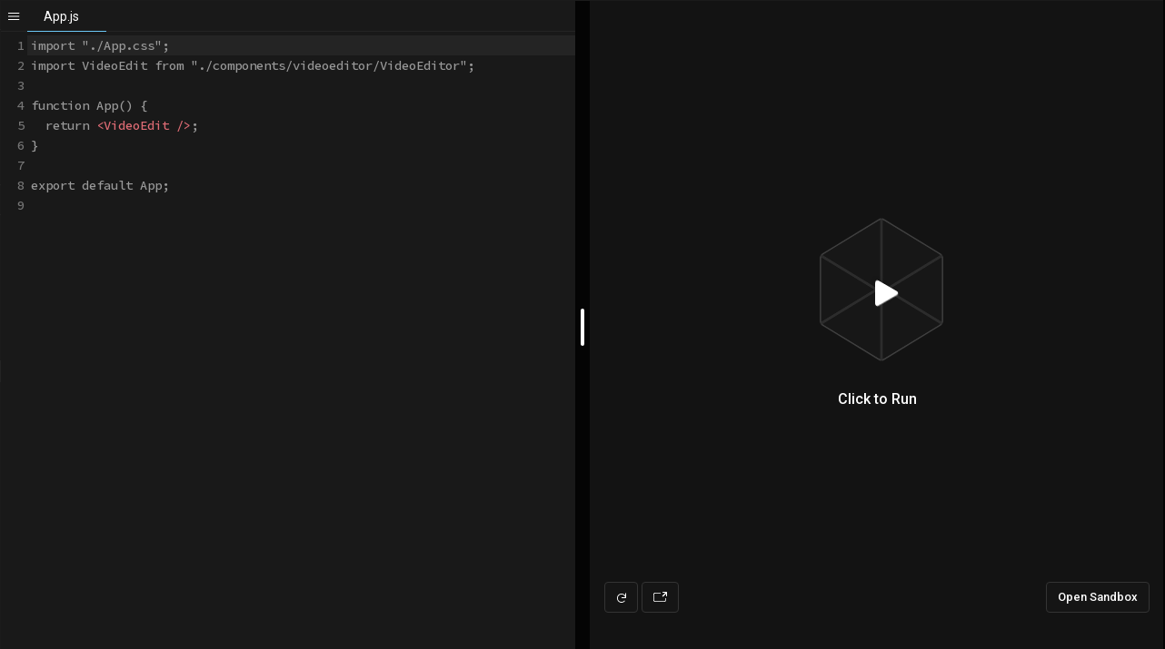

--- FILE ---
content_type: text/html
request_url: https://codesandbox.io/embed/boring-fog-18nqi?runonclick=1&autoresize=1&codemirror=1&fontsize=14&hidenavigation=1&theme=false&view=&module=&initialpath=
body_size: 144357
content:
<!doctype html><html lang="en"><head><meta charset="utf-8"><meta name="viewport" content="width=device-width,initial-scale=1"><meta property="twitter:creator" content="@codesandbox"><link href="https://fonts.googleapis.com/css?family=Roboto:300,400,500,700|Source Code Pro:500" rel="stylesheet"><link crossorigin="anonymous" rel="preload" href="/static/fonts/inter/Inter-Regular.woff2" as="font"><link crossorigin="anonymous" rel="preload" href="/static/fonts/inter/Inter-Medium.woff2" as="font"><link crossorigin="anonymous" rel="preload" href="/static/fonts/inter/Inter-Bold.woff2" as="font"><link href="/static/fonts/inter/inter.css" rel="stylesheet"><link href="/static/fonts/monolisa.css" rel="stylesheet"><link rel="manifest" href="/manifest.json"><link rel="mask-icon" href="/csb-ios.svg" color="#fff"><link href="data:image/svg+xml;utf8,<svg xmlns='http://www.w3.org/2000/svg' viewBox='0 0 100 100'>
<style>
svg {
background: transparent;
}
path {
fill: black;
}
@media (prefers-color-scheme: dark)  {
path {
  fill: white;
}
}
</style>
<path fill-rule='evenodd' clip-rule='evenodd' d='M81.8182 18.1818V81.8182H18.1818V18.1818H81.8182ZM10 90V10H90V90H10Z'/>
</svg>" rel="icon"/><title>boring-fog-18nqi - CodeSandbox</title><script src="/static/js/env-config.js"></script><script src="https://codesandbox.io/static/browserfs12/browserfs.min.js" type="text/javascript"></script><script>BrowserFS&&(window.process={env:{VSCODE_DEV:!1},nextTick:function(e){return requestAnimationFrame(e)},once:BrowserFS.BFSRequire("process").once,removeListener:function(){}},window.Buffer=BrowserFS.BFSRequire("buffer").Buffer)</script><!-- AMD Loader for Monaco --><script src="/public/14/vs/loader.js"></script><script>window.require.config({url:"/public/14/vs/loader.js",paths:{vs:"/public/14/vs"}})</script><script>window.__SANDBOX_DATA__ = {"team":{"id":"ws_X9ZYUuP7LL5ap95xgVHn7Q","name":"wise4rmgod","settings":{"ai_consent":{"public_sandboxes":false,"private_sandboxes":false}},"subscription_type":null,"avatar_url":"https:\u002F\u002Favatars.githubusercontent.com\u002Fu\u002F22228278?v=4"},"permissions":{"prevent_sandbox_export":false,"prevent_sandbox_leaving":false},"forked_template":{"id":"sbtempl_9VuCMdfmjtA9858CwWF3BG","title":"videoedit","v2":false,"color":"#61DAFB","url":null,"published":false,"sdk":false,"icon_url":null,"official":false},"room_id":null,"forked_from_sandbox":null,"restrictions":{"free_plan_editing_restricted":false,"live_sessions_restricted":true},"free_plan_editing_restricted":false,"author":{"id":"user_QhfAfnEekE6FZB67stA13p","name":"Nwokocha Wisdom Maduabuchi","username":"wise4rmgod","avatar_url":"https:\u002F\u002Favatars.githubusercontent.com\u002Fu\u002F22228278?v=4","personal_workspace_id":"ws_X9ZYUuP7LL5ap95xgVHn7Q","subscription_plan":null,"subscription_since":null},"owned":false,"collection":false,"entry":"src\u002Findex.js","git":null,"ai_consent":false,"always_on":false,"restricted":false,"user_liked":false,"external_resources":[],"source_id":"src_K8AAwaYUx5ZZM7jiG627BC","base_git":null,"picks":[],"feature_flags":{"comments":false,"container_lsp":false},"authorization":"read","screenshot_url":"https:\u002F\u002Fscreenshots.codesandbox.io\u002F18nqi\u002F0.png","directories":[{"id":"dir_7dDwBrMxpewRMX7R31MXjh","title":".vscode","inserted_at":"2022-01-19T10:56:45","updated_at":"2022-01-19T10:56:45","shortid":"rkHdRvBaK","source_id":"src_K8AAwaYUx5ZZM7jiG627BC","directory_shortid":null},{"id":"dir_45cQmeDzD4i4PQ4SDnzz5b","title":"public","inserted_at":"2022-01-19T10:56:45","updated_at":"2022-01-19T10:56:45","shortid":"SkgSuCPBpY","source_id":"src_K8AAwaYUx5ZZM7jiG627BC","directory_shortid":null},{"id":"dir_SYWw3mPNkCvUaTE5ftqUGG","title":"src","inserted_at":"2022-01-19T10:56:45","updated_at":"2022-01-19T10:56:45","shortid":"HJ-rORvHaY","source_id":"src_K8AAwaYUx5ZZM7jiG627BC","directory_shortid":null},{"id":"dir_Kd7y2rqmgzmaqAPtMBgFAe","title":"components","inserted_at":"2022-01-19T10:56:45","updated_at":"2022-01-19T10:56:45","shortid":"r1zHdAPH6Y","source_id":"src_K8AAwaYUx5ZZM7jiG627BC","directory_shortid":"HJ-rORvHaY"},{"id":"dir_Td8YJcUxFeZYmFBhkHuPWW","title":"image","inserted_at":"2022-01-19T10:56:45","updated_at":"2022-01-19T10:56:45","shortid":"H1VS_APr6t","source_id":"src_K8AAwaYUx5ZZM7jiG627BC","directory_shortid":"HJ-rORvHaY"},{"id":"dir_8LRznVSmyDnqXvTEaJF9hV","title":"videoeditor","inserted_at":"2022-01-19T10:56:45","updated_at":"2022-01-19T10:56:45","shortid":"SyQruAPr6K","source_id":"src_K8AAwaYUx5ZZM7jiG627BC","directory_shortid":"r1zHdAPH6Y"}],"forked_template_sandbox":{"alias":"videoedit-0ggfi","id":"0ggfi","title":"videoedit","template":"create-react-app","inserted_at":"2022-01-19T10:56:45","updated_at":"2022-01-19T10:56:45","git":{"path":"","branch":"main","repo":"cloudinary-Video-Editor","username":"wise4rmgod","commit_sha":"dda0652497ed2a851ea5b221e83a916aa0dcd21e"},"privacy":0,"sdk":false,"custom_template":{"id":"sbtempl_9VuCMdfmjtA9858CwWF3BG","title":"videoedit","v2":false,"color":"#61DAFB","url":null,"published":false,"sdk":false,"icon_url":null,"official":false}},"original_git":null,"like_count":0,"original_git_commit_sha":"dda0652497ed2a851ea5b221e83a916aa0dcd21e","description":null,"tags":[],"inserted_at":"2022-01-19T10:56:45","alias":"boring-fog-18nqi","modules":[{"code":"import React from 'react';\nimport ReactDOM from 'react-dom';\nimport '.\u002Findex.css';\nimport App from '.\u002FApp';\nimport reportWebVitals from '.\u002FreportWebVitals';\n\nReactDOM.render(\n  \u003CReact.StrictMode\u003E\n    \u003CApp \u002F\u003E\n  \u003C\u002FReact.StrictMode\u003E,\n  document.getElementById('root')\n);\n\n\u002F\u002F If you want to start measuring performance in your app, pass a function\n\u002F\u002F to log results (for example: reportWebVitals(console.log))\n\u002F\u002F or send to an analytics endpoint. Learn more: https:\u002F\u002Fbit.ly\u002FCRA-vitals\nreportWebVitals();\n","id":"mod_7CNk1YwGUqKc99UefSLqPY","is_binary":false,"title":"index.js","sha":null,"inserted_at":"2022-01-19T10:56:45","updated_at":"2022-01-19T10:56:45","upload_id":null,"shortid":"H14lrdRPSaF","source_id":"src_K8AAwaYUx5ZZM7jiG627BC","directory_shortid":"HJ-rORvHaY"},{"code":"body {\n  margin: 0;\n  font-family: -apple-system, BlinkMacSystemFont, 'Segoe UI', 'Roboto', 'Oxygen',\n    'Ubuntu', 'Cantarell', 'Fira Sans', 'Droid Sans', 'Helvetica Neue',\n    sans-serif;\n  -webkit-font-smoothing: antialiased;\n  -moz-osx-font-smoothing: grayscale;\n}\n\ncode {\n  font-family: source-code-pro, Menlo, Monaco, Consolas, 'Courier New',\n    monospace;\n}\n","id":"mod_8h63wDqFZRYHn1C1gThkgH","is_binary":false,"title":"index.css","sha":null,"inserted_at":"2022-01-19T10:56:45","updated_at":"2022-01-19T10:56:45","upload_id":null,"shortid":"r17grO0vHpK","source_id":"src_K8AAwaYUx5ZZM7jiG627BC","directory_shortid":"HJ-rORvHaY"},{"code":"# Auto detect text files and perform LF normalization\n* text=auto\n","id":"mod_V599ha1QuA44X5LjtAHqS5","is_binary":false,"title":".gitattributes","sha":null,"inserted_at":"2022-01-19T10:56:45","updated_at":"2022-01-19T10:56:45","upload_id":null,"shortid":"SJrB_CPrTt","source_id":"src_K8AAwaYUx5ZZM7jiG627BC","directory_shortid":null},{"code":"\u002F* html {\n  scroll-behavior: smooth;\n} *\u002F\nhtml,\nbody {\n  margin: 0;\n  padding: 0;\n  overflow-x: hidden;\n}\n.header-banner {\n  background: #e63946;\n  background: #0000ff;\n\n  \u002F* background: #1d3557; *\u002F\n  position: relative;\n  max-height: 900px;\n  \u002F* height: 900px; *\u002F\n  min-height: max-content;\n  width: 100%;\n  padding: 2rem 0;\n  display: flex;\n  flex-direction: column;\n  background-image: url(\"..\u002F..\u002Fimage\u002Fport-bg2.png\");\n  background-position: top center;\n  background-blend-mode: multiply;\n}\n\n.header-section {\n  display: flex;\n  align-items: center;\n  justify-content: flex-start;\n  width: 100%;\n  max-width: 1200px;\n  margin: 0 auto;\n}\n\n.header-logo {\n  width: 40px;\n}\n\n.nav-bar {\n  display: flex;\n  gap: 20px;\n  margin-left: 40px;\n}\n\n.nav-bar a {\n  text-decoration: none;\n  color: #fff;\n  cursor: pointer;\n}\n\n.nav-bar a:hover {\n  color: #071b37;\n}\n.upload-video {\n  margin: auto;\n  text-align: center;\n}\n.upload input {\n  margin: 0 auto;\n  border: 2px solid #0000ff;\n  padding: 5px;\n  border-radius: 5px;\n  margin-bottom: 10px;\n}\n.upload button {\n  margin: auto auto 10px auto;\n  display: block;\n  background-color: #0000ff;\n  color: #fff;\n  border: none;\n  padding: 15px;\n  width: 100px;\n  border-radius: 5px;\n}\n.upload button:disabled {\n  background-color: #333;\n  color: #fff;\n}\n.banner-content-wrapper {\n  display: flex;\n  width: 100%;\n  max-width: 1200px;\n  margin: 0 auto;\n}\n\n.banner-content {\n  max-width: 55%;\n  flex: 1;\n  height: auto;\n  display: flex;\n  flex-direction: column;\n  justify-content: center;\n  width: 100%;\n  max-width: 1200px;\n  margin: 0 auto;\n  position: relative;\n  z-index: 2;\n}\n.banner-input {\n  display: flex;\n  justify-content: center;\n  align-items: center;\n  margin: 0 auto;\n  background-color: #000;\n  padding: 20px;\n  border-radius: 5px;\n  box-shadow: 5px 5px #fff;\n}\n.banner-input input {\n  width: 250px;\n  outline: none;\n  padding: 10px;\n  border-radius: 5px;\n  border: none;\n  margin: 5px;\n}\n.banner-input label {\n  display: block;\n  color: #fff;\n}\n.banner-text {\n  text-align: left;\n  font-size: 18px;\n  color: #fff;\n}\n#title {\n  font-size: 5rem;\n  line-height: 0.9;\n  margin-bottom: 1.5rem;\n  color: #fff;\n}\n\n.love {\n  color: #071b37;\n}\n\n.about-me {\n  max-width: 600px;\n  margin-bottom: 1.5rem;\n  color: #fff;\n  line-height: 2;\n}\n\n.user-img-wrapper {\n  width: 35%;\n  \u002F* position: absolute;\n  right: -5vw;\n  top: -5vw; *\u002F\n  background-color: #fff;\n  border-radius: 10px;\n  height: 40vw;\n  width: 40vw;\n  max-width: 500px;\n  max-height: 500px;\n  overflow: hidden;\n  \u002F* background-image: url(\"..\u002F..\u002Fimages\u002Ffaith-p.jpg\"); *\u002F\n  background-position: 10px;\n  background-repeat: no-repeat;\n  background-size: 90%;\n}\n\n.download-btn {\n  display: block;\n  max-width: fit-content;\n  \u002F* padding: 1rem; *\u002F\n  padding-bottom: 5px;\n  border: none;\n  background: none;\n  border-bottom: 2px solid white;\n  color: #fff;\n  cursor: pointer;\n  font-weight: bold;\n  transition: color 0.3s ease;\n  text-decoration: none;\n}\n\n.download-btn:hover {\n  color: #071b37;\n  border-bottom-color: #071b37;\n}\n\n.stack-section {\n  background-color: #e63946;\n  \u002F* position: absolute; *\u002F\n  width: 100%;\n  padding: 2rem;\n  max-width: 1200px;\n  width: 100%;\n  \u002F* transform: translateY(220px); *\u002F\n  box-shadow: 0 0 10px 10px #4d4d4d29;\n  z-index: 3;\n  margin: 3rem auto -9rem auto;\n  border-radius: 1rem;\n  color: #fff;\n}\n\n.stack-wrapper {\n  display: flex;\n  justify-content: center;\n  align-items: center;\n  gap: 40px;\n  width: 100%;\n}\n.stack-section-title {\n  font-size: 2rem;\n  text-align: center;\n  margin-bottom: 2.5rem;\n}\n\n.stack-wrapper img {\n  width: 5%;\n}\n\n#react-logo {\n  width: 10%;\n}\n\n@media screen and (max-width: 769px) {\n  .header-banner {\n    padding: 1.5rem;\n  }\n  .banner-content-wrapper {\n    flex-direction: column;\n    align-items: center;\n    z-index: 1;\n    flex: 1;\n  }\n\n  .banner-content {\n    width: 100%;\n    text-align: center;\n  }\n\n  .header-section {\n    justify-content: center;\n  }\n\n  .about-me {\n    max-width: 80%;\n    margin: 0 auto 2rem auto;\n  }\n  .user-img-wrapper {\n    \u002F* position: absolute; *\u002F\n    \u002F* width: 100%; *\u002F\n    \u002F* height: 100%; *\u002F\n    z-index: 1;\n    margin-top: 2rem;\n    \u002F* right: calc(-50%); *\u002F\n  }\n\n  .download-btn {\n    text-align: center;\n    width: fit-content;\n    margin: 0 auto;\n  }\n\n  .stack-section {\n    transform: unset;\n    margin-bottom: -100px;\n    margin-top: 40px;\n  }\n\n  .stack-wrapper img {\n    width: 7%;\n  }\n}\n\n@media screen and (min-width: 1px) {\n  .contact-me {\n    font-size: 2rem !important;\n    margin-bottom: 10px;\n  }\n  .work-description-left {\n    grid-column: 1\u002F6 !important;\n    grid-row: 3 \u002F 4 !important;\n  }\n  .work-description-right {\n    grid-column: 1\u002F6 !important;\n    grid-row: 3 \u002F 4 !important;\n  }\n  .work-img {\n    grid-column: 1\u002F6 !important;\n  }\n\n  .work-img:hover + .work-description-left {\n    background-color: rgb(243, 243, 243);\n  }\n\n  .works-section {\n    padding: 0 1rem;\n    margin-top: 150px !important;\n  }\n\n  .stack-wrapper {\n    flex-wrap: wrap;\n  }\n\n  .stack-section-title {\n    font-size: 4.5vw;\n  }\n  .stack-wrapper img {\n    width: 13%;\n  }\n  #react-logo {\n    width: 15%;\n  }\n  .header-section {\n    margin-bottom: 40px;\n  }\n}\n\n@media screen and (min-width: 350px) {\n  .stack-section-title {\n    font-size: 1.5rem;\n  }\n  .stack-wrapper img {\n    width: 11%;\n  }\n\n  #react-logo {\n    width: 13%;\n  }\n}\n\n@media screen and (min-width: 396px) {\n  .stack-section-title {\n    font-size: 1.6rem;\n  }\n  .stack-wrapper img {\n    width: 50px !important;\n  }\n\n  #react-logo {\n    width: 90px !important;\n  }\n}\n\n@media screen and (min-width: 525px) {\n  .work-description-left {\n    grid-column: 1\u002F5 !important;\n    grid-row: 2 \u002F 4 !important;\n  }\n  .work-description-right {\n    grid-column: 2\u002F6 !important;\n    grid-row: 2 \u002F 4 !important;\n  }\n  .work-description-right + .work-img {\n    grid-column: 1\u002F5 !important;\n  }\n  .work-description-left + .work-img {\n    grid-column: 2\u002F6 !important;\n  }\n}\n\n@media screen and (min-width: 625px) {\n  .work-description-left {\n    grid-column: 1\u002F4 !important;\n    grid-row: 2 \u002F 4 !important;\n  }\n  .work-description-right {\n    grid-column: 3\u002F6 !important;\n    grid-row: 2 \u002F 4 !important;\n  }\n  .work-description-right + .work-img {\n    grid-column: 1\u002F5 !important;\n  }\n  .work-description-left + .work-img {\n    grid-column: 2\u002F6 !important;\n  }\n}\n\n@media screen and (min-width: 770px) {\n  .contact-me {\n    font-size: 3.5rem !important;\n  }\n  .header-banner {\n    padding: 2rem;\n  }\n\n  #title {\n    font-size: 5rem;\n  }\n  .about-me {\n    max-width: 90%;\n  }\n\n  .stack-wrapper img {\n    width: 7%;\n  }\n\n  .works-section {\n    padding: 0 2rem 2rem 2rem;\n  }\n  .work-description-left {\n    grid-column: 1\u002F3 !important;\n    grid-row: 2 \u002F 4 !important;\n  }\n  .work-description-right {\n    grid-column: 4\u002F6 !important;\n    grid-row: 2 \u002F 4 !important;\n  }\n  .work-description-right + .work-img {\n    grid-column: 1\u002F5 !important;\n  }\n  .work-description-left + .work-img {\n    grid-column: 2\u002F6 !important;\n  }\n}\n\n@media screen and (min-width: 815px) {\n  .works-section {\n    padding: 0 2rem 2rem 2rem;\n  }\n}\n\n@media screen and (min-width: 740px) {\n  .header-section {\n    margin-bottom: 2rem;\n  }\n}\n\n@media screen and (max-width: 670px) {\n  #title {\n    font-size: 10vw;\n  }\n  .about-me {\n    max-width: 70%;\n  }\n  .banner-content {\n    text-align: center;\n  }\n}\n","id":"mod_CSctKMKHvWqjYbDSa3Rq6Z","is_binary":false,"title":"editor.css","sha":null,"inserted_at":"2022-01-19T10:56:45","updated_at":"2022-01-19T10:56:45","upload_id":null,"shortid":"SJMer_0PS6t","source_id":"src_K8AAwaYUx5ZZM7jiG627BC","directory_shortid":"SyQruAPr6K"},{"code":"# Logs\nlogs\n*.log\nnpm-debug.log*\nyarn-debug.log*\nyarn-error.log*\n\n# Runtime data\npids\n*.pid\n*.seed\n*.pid.lock\n\n# Directory for instrumented libs generated by jscoverage\u002FJSCover\nlib-cov\n\n# Coverage directory used by tools like istanbul\ncoverage\n\n# nyc test coverage\n.nyc_output\n\n# Grunt intermediate storage (https:\u002F\u002Fgruntjs.com\u002Fcreating-plugins#storing-task-files)\n.grunt\n\n# Bower dependency directory (https:\u002F\u002Fbower.io\u002F)\nbower_components\n\n# node-waf configuration\n.lock-wscript\n\n# Compiled binary addons (https:\u002F\u002Fnodejs.org\u002Fapi\u002Faddons.html)\nbuild\u002FRelease\n\n# Dependency directories\nnode_modules\u002F\njspm_packages\u002F\n\n# TypeScript v1 declaration files\ntypings\u002F\n\n# Optional npm cache directory\n.npm\n\n# Optional eslint cache\n.eslintcache\n\n# Optional REPL history\n.node_repl_history\n\n# Output of 'npm pack'\n*.tgz\n\n# Yarn Integrity file\n.yarn-integrity\n\n# dotenv environment variables file\n.env\n\n# parcel-bundler cache (https:\u002F\u002Fparceljs.org\u002F)\n.cache\n\n# next.js build output\n.next\n\n# nuxt.js build output\n.nuxt\n\n# vuepress build output\n.vuepress\u002Fdist\n\n# Serverless directories\n.serverless\n\n# FuseBox cache\n.fusebox\u002F\n","id":"mod_XTSPqZRUWnLLnRDqxWBL7x","is_binary":false,"title":".gitignore","sha":null,"inserted_at":"2022-01-19T10:56:45","updated_at":"2022-01-19T10:56:45","upload_id":null,"shortid":"HJUB_CwBaK","source_id":"src_K8AAwaYUx5ZZM7jiG627BC","directory_shortid":null},{"code":"{\n  \"git.ignoreLimitWarning\": true\n}\n","id":"mod_RdwWaqj2sKDU4QiobCSedh","is_binary":false,"title":"settings.json","sha":null,"inserted_at":"2022-01-19T10:56:45","updated_at":"2022-01-19T10:56:45","upload_id":null,"shortid":"HyvHORwHaK","source_id":"src_K8AAwaYUx5ZZM7jiG627BC","directory_shortid":"rkHdRvBaK"},{"code":"MIT License\n\nCopyright (c) 2022 Nwokocha wisdom maduabuchi\n\nPermission is hereby granted, free of charge, to any person obtaining a copy\nof this software and associated documentation files (the \"Software\"), to deal\nin the Software without restriction, including without limitation the rights\nto use, copy, modify, merge, publish, distribute, sublicense, and\u002For sell\ncopies of the Software, and to permit persons to whom the Software is\nfurnished to do so, subject to the following conditions:\n\nThe above copyright notice and this permission notice shall be included in all\ncopies or substantial portions of the Software.\n\nTHE SOFTWARE IS PROVIDED \"AS IS\", WITHOUT WARRANTY OF ANY KIND, EXPRESS OR\nIMPLIED, INCLUDING BUT NOT LIMITED TO THE WARRANTIES OF MERCHANTABILITY,\nFITNESS FOR A PARTICULAR PURPOSE AND NONINFRINGEMENT. IN NO EVENT SHALL THE\nAUTHORS OR COPYRIGHT HOLDERS BE LIABLE FOR ANY CLAIM, DAMAGES OR OTHER\nLIABILITY, WHETHER IN AN ACTION OF CONTRACT, TORT OR OTHERWISE, ARISING FROM,\nOUT OF OR IN CONNECTION WITH THE SOFTWARE OR THE USE OR OTHER DEALINGS IN THE\nSOFTWARE.\n","id":"mod_A4wUZGyUrJ1Y15CmCNpDeG","is_binary":false,"title":"LICENSE","sha":null,"inserted_at":"2022-01-19T10:56:45","updated_at":"2022-01-19T10:56:45","upload_id":null,"shortid":"BkuH_CPr6K","source_id":"src_K8AAwaYUx5ZZM7jiG627BC","directory_shortid":null},{"code":"# cloudinary Video Editor\n This is a simple video\n","id":"mod_8UC2EuuUnwo5G9HebAvq4G","is_binary":false,"title":"README.md","sha":null,"inserted_at":"2022-01-19T10:56:45","updated_at":"2022-01-19T10:56:45","upload_id":null,"shortid":"r1FBu0DBaK","source_id":"src_K8AAwaYUx5ZZM7jiG627BC","directory_shortid":null},{"code":"{\n  \"name\": \"videoedit\",\n  \"version\": \"0.1.0\",\n  \"private\": true,\n  \"dependencies\": {\n    \"@cloudinary\u002Freact\": \"^1.0.1\",\n    \"@cloudinary\u002Furl-gen\": \"^1.4.2\",\n    \"@testing-library\u002Fjest-dom\": \"^5.16.1\",\n    \"@testing-library\u002Freact\": \"^12.1.2\",\n    \"@testing-library\u002Fuser-event\": \"^13.5.0\",\n    \"cloudinary-core\": \"^2.12.3\",\n    \"cloudinary-video-player\": \"^1.7.0\",\n    \"date-fns\": \"^2.28.0\",\n    \"lodash\": \"^4.17.21\",\n    \"react\": \"^17.0.2\",\n    \"react-dom\": \"^17.0.2\",\n    \"react-media-editor\": \"^2.4.1\",\n    \"react-scripts\": \"5.0.0\",\n    \"web-vitals\": \"^2.1.3\"\n  },\n  \"scripts\": {\n    \"start\": \"react-scripts start\",\n    \"build\": \"react-scripts build\",\n    \"test\": \"react-scripts test\",\n    \"eject\": \"react-scripts eject\"\n  },\n  \"eslintConfig\": {\n    \"extends\": [\n      \"react-app\",\n      \"react-app\u002Fjest\"\n    ]\n  },\n  \"browserslist\": {\n    \"production\": [\n      \"\u003E0.2%\",\n      \"not dead\",\n      \"not op_mini all\"\n    ],\n    \"development\": [\n      \"last 1 chrome version\",\n      \"last 1 firefox version\",\n      \"last 1 safari version\"\n    ]\n  },\n  \"optionalDependencies\": {\n    \"fsevents\": \"^2.3.2\"\n  }\n}\n","id":"mod_QyPBrK169iSXvwiLU4dMX5","is_binary":false,"title":"package.json","sha":null,"inserted_at":"2022-01-19T10:56:45","updated_at":"2022-01-19T10:56:45","upload_id":null,"shortid":"HkcHdAwrat","source_id":"src_K8AAwaYUx5ZZM7jiG627BC","directory_shortid":null},{"code":"\u003C!DOCTYPE html\u003E\n\u003Chtml lang=\"en\"\u003E\n  \u003Chead\u003E\n    \u003Cmeta charset=\"utf-8\" \u002F\u003E\n    \u003Clink rel=\"icon\" href=\"%PUBLIC_URL%\u002Ffavicon.ico\" \u002F\u003E\n    \u003Cmeta name=\"viewport\" content=\"width=device-width, initial-scale=1\" \u002F\u003E\n    \u003Cmeta name=\"theme-color\" content=\"#000000\" \u002F\u003E\n    \u003Cmeta\n      name=\"description\"\n      content=\"Web site created using create-react-app\"\n    \u002F\u003E\n    \u003Clink rel=\"apple-touch-icon\" href=\"%PUBLIC_URL%\u002Flogo192.png\" \u002F\u003E\n    \u003C!--\n      manifest.json provides metadata used when your web app is installed on a\n      user's mobile device or desktop. See https:\u002F\u002Fdevelopers.google.com\u002Fweb\u002Ffundamentals\u002Fweb-app-manifest\u002F\n    --\u003E\n    \u003Clink rel=\"manifest\" href=\"%PUBLIC_URL%\u002Fmanifest.json\" \u002F\u003E\n    \u003C!--\n      Notice the use of %PUBLIC_URL% in the tags above.\n      It will be replaced with the URL of the `public` folder during the build.\n      Only files inside the `public` folder can be referenced from the HTML.\n\n      Unlike \"\u002Ffavicon.ico\" or \"favicon.ico\", \"%PUBLIC_URL%\u002Ffavicon.ico\" will\n      work correctly both with client-side routing and a non-root public URL.\n      Learn how to configure a non-root public URL by running `npm run build`.\n    --\u003E\n    \u003Ctitle\u003EReact App\u003C\u002Ftitle\u003E\n  \u003C\u002Fhead\u003E\n  \u003Cbody\u003E\n    \u003Cnoscript\u003EYou need to enable JavaScript to run this app.\u003C\u002Fnoscript\u003E\n    \u003Cdiv id=\"root\"\u003E\u003C\u002Fdiv\u003E\n    \u003C!--\n      This HTML file is a template.\n      If you open it directly in the browser, you will see an empty page.\n\n      You can add webfonts, meta tags, or analytics to this file.\n      The build step will place the bundled scripts into the \u003Cbody\u003E tag.\n\n      To begin the development, run `npm start` or `yarn start`.\n      To create a production bundle, use `npm run build` or `yarn build`.\n    --\u003E\n  \u003C\u002Fbody\u003E\n\u003C\u002Fhtml\u003E\n","id":"mod_Ctzdmv9j2RBCiMniAB3swi","is_binary":false,"title":"index.html","sha":null,"inserted_at":"2022-01-19T10:56:45","updated_at":"2022-01-19T10:56:45","upload_id":null,"shortid":"rkiH_Rvr6Y","source_id":"src_K8AAwaYUx5ZZM7jiG627BC","directory_shortid":"SkgSuCPBpY"},{"code":"{\n  \"short_name\": \"React App\",\n  \"name\": \"Create React App Sample\",\n  \"icons\": [\n    {\n      \"src\": \"favicon.ico\",\n      \"sizes\": \"64x64 32x32 24x24 16x16\",\n      \"type\": \"image\u002Fx-icon\"\n    },\n    {\n      \"src\": \"logo192.png\",\n      \"type\": \"image\u002Fpng\",\n      \"sizes\": \"192x192\"\n    },\n    {\n      \"src\": \"logo512.png\",\n      \"type\": \"image\u002Fpng\",\n      \"sizes\": \"512x512\"\n    }\n  ],\n  \"start_url\": \".\",\n  \"display\": \"standalone\",\n  \"theme_color\": \"#000000\",\n  \"background_color\": \"#ffffff\"\n}\n","id":"mod_PpkA84KAG2Kntfj8RNk3yw","is_binary":false,"title":"manifest.json","sha":null,"inserted_at":"2022-01-19T10:56:45","updated_at":"2022-01-19T10:56:45","upload_id":null,"shortid":"H12SuCvBat","source_id":"src_K8AAwaYUx5ZZM7jiG627BC","directory_shortid":"SkgSuCPBpY"},{"code":"# https:\u002F\u002Fwww.robotstxt.org\u002Frobotstxt.html\nUser-agent: *\nDisallow:\n","id":"mod_BG34WE1VygjQzArxVEtD7","is_binary":false,"title":"robots.txt","sha":null,"inserted_at":"2022-01-19T10:56:45","updated_at":"2022-01-19T10:56:45","upload_id":null,"shortid":"r1ar_CvS6F","source_id":"src_K8AAwaYUx5ZZM7jiG627BC","directory_shortid":"SkgSuCPBpY"},{"code":"\u002F* .App {\n  text-align: center;\n}\n\n.App-logo {\n  height: 40vmin;\n  pointer-events: none;\n}\n\n@media (prefers-reduced-motion: no-preference) {\n  .App-logo {\n    animation: App-logo-spin infinite 20s linear;\n  }\n}\n\n.App-header {\n  background-color: #282c34;\n  min-height: 100vh;\n  display: flex;\n  flex-direction: column;\n  align-items: center;\n  justify-content: center;\n  font-size: calc(10px + 2vmin);\n  color: white;\n}\n\n.App-link {\n  color: #61dafb;\n}\n\n@keyframes App-logo-spin {\n  from {\n    transform: rotate(0deg);\n  }\n  to {\n    transform: rotate(360deg);\n  }\n} *\u002F\n","id":"mod_S968nQb1PqmYPLtbv47Cph","is_binary":false,"title":"App.css","sha":null,"inserted_at":"2022-01-19T10:56:45","updated_at":"2022-01-19T10:56:45","upload_id":null,"shortid":"H1RB_0wSTt","source_id":"src_K8AAwaYUx5ZZM7jiG627BC","directory_shortid":"HJ-rORvHaY"},{"code":"import \".\u002FApp.css\";\nimport VideoEdit from \".\u002Fcomponents\u002Fvideoeditor\u002FVideoEditor\";\n\nfunction App() {\n  return \u003CVideoEdit \u002F\u003E;\n}\n\nexport default App;\n","id":"mod_GTaTKinuxKt9G9E2A7RboN","is_binary":false,"title":"App.js","sha":null,"inserted_at":"2022-01-19T10:56:45","updated_at":"2022-01-19T10:56:45","upload_id":null,"shortid":"Sk1lSdAvHat","source_id":"src_K8AAwaYUx5ZZM7jiG627BC","directory_shortid":"HJ-rORvHaY"},{"code":"import { render, screen } from '@testing-library\u002Freact';\nimport App from '.\u002FApp';\n\ntest('renders learn react link', () =\u003E {\n  render(\u003CApp \u002F\u003E);\n  const linkElement = screen.getByText(\u002Flearn react\u002Fi);\n  expect(linkElement).toBeInTheDocument();\n});\n","id":"mod_V4LmSqkzyGu1wcYnNWt1D8","is_binary":false,"title":"App.test.js","sha":null,"inserted_at":"2022-01-19T10:56:45","updated_at":"2022-01-19T10:56:45","upload_id":null,"shortid":"HJxeS_RPHaK","source_id":"src_K8AAwaYUx5ZZM7jiG627BC","directory_shortid":"HJ-rORvHaY"},{"code":"import React, { useState } from \"react\";\nimport \".\u002Feditor.css\";\nimport { video } from \"@cloudinary\u002Furl-gen\u002Fqualifiers\u002Fsource\";\nimport { AdvancedVideo } from \"@cloudinary\u002Freact\";\n\nimport { Cloudinary } from \"@cloudinary\u002Furl-gen\";\nimport { fill } from \"@cloudinary\u002Furl-gen\u002Factions\u002Fresize\";\nimport { byRadius } from \"@cloudinary\u002Furl-gen\u002Factions\u002FroundCorners\";\nimport { FocusOn } from \"@cloudinary\u002Furl-gen\u002Fqualifiers\u002FfocusOn\";\nimport { Gravity } from \"@cloudinary\u002Furl-gen\u002Fqualifiers\";\nimport { AutoFocus } from \"@cloudinary\u002Furl-gen\u002Fqualifiers\u002FautoFocus\";\nimport { transform } from \"lodash\";\n\n\u002F\u002F import Transformation from \"@cloudinary\u002Furl-gen\u002Fbackwards\u002Ftransformation\";\n\u002F\u002F import { Transformation } from \"@cloudinary\u002Furl-gen\";\n\n\u002F\u002F import { Position } from \"@cloudinary\u002Furl-gen\u002Fqualifiers\u002Fposition\";\n\u002F\u002F import { compass } from \"@cloudinary\u002Furl-gen\u002Fqualifiers\u002Fgravity\";\n\u002F\u002F import { upload } from \"@testing-library\u002Fuser-event\u002Fdist\u002Fupload\";\nfunction handleErrors(response) {\n  if (!response.ok) {\n    throw Error(response.statusText);\n  }\n  return response;\n}\n\nconst VideoEdit = () =\u003E {\n  const [file, setFile] = useState(null);\n  const [videoSrc, setVideoSrc] = useState(\"\");\n  const [transformState, setTransformState] = useState({\n    \u002F\u002F fill: 60,\n    width: 60,\n    height: 60,\n  });\n  const [cldCloudName, setCldCloudName] = useState(\"\");\n\n  const [loading, setLoading] = useState(false);\n  const [preset, setPreset] = useState(\"\");\n\n  const handleCloudName = (e) =\u003E {\n    setCldCloudName(e.target.value);\n  };\n  const handlePresetName = (e) =\u003E {\n    setPreset(e.target.value);\n  };\n\n  const onChange = (e) =\u003E {\n    setTransformState({\n      ...transformState,\n      [e.target.name]: e.target.value,\n    });\n  };\n\n  const cld = new Cloudinary({\n    cloud: {\n      cloudName: \"pueneh\",\n    },\n  });\n\n  const handleEventChange = (e) =\u003E {\n    const read = e.target.files[0];\n    setFile(read);\n  };\n  const handleSubmit = () =\u003E {\n    const formData = new FormData();\n    formData.append(\"file\", file);\n    formData.append(\"upload_preset\", preset);\n    setLoading(true);\n    fetch(`https:\u002F\u002Fapi.cloudinary.com\u002Fv1_1\u002F${cldCloudName}\u002Fupload`, {\n      method: \"POST\",\n      body: formData,\n    })\n      .then((res) =\u003E res.json())\n      \u002F\u002F .then((res) =\u003E console.log(res))\n      .then((res) =\u003E {\n        console.log(res);\n        setVideoSrc(res.public_id);\n        setTransformState((prev) =\u003E ({\n          ...prev,\n          height: res.height,\n          width: res.width,\n        }));\n\n        setLoading(false);\n      })\n      .then(handleErrors);\n  };\n  \u002F\u002F const myVideo = cld.video(transformState);\n  \u002F\u002F console.log(myVideo);\n\n  \u002F\u002F \u002F\u002F Apply the transformation.\n\n  \u002F\u002F myVideo.resize(\n  \u002F\u002F   fill(transformState.fill)\n  \u002F\u002F     .width(transformState.width)\n  \u002F\u002F     .height(transformState.height)\n  \u002F\u002F   \u002F\u002F .gravity(\n  \u002F\u002F   \u002F\u002F   Gravity.autoGravity().autoFocus(AutoFocus.focusOn(FocusOn.faces()))\n  \u002F\u002F   \u002F\u002F )\n  \u002F\u002F );\n  \u002F\u002F Crop the video, focusing on the faces.\n\n  \u002F\u002F .roundCorners(byRadius(20)); \u002F\u002F R\n\n  return (\n    \u003Cdiv className={\"header-banner\"}\u003E\n      \u003Cdiv className={\"banner-content-wrapper\"}\u003E\n        \u003Csection className={\"banner-content\"}\u003E\n          \u003Ch1 id={\"title\"}\u003ECloudinary video Editor\u003C\u002Fh1\u003E\n          \u003Cp className={\"about-me\"}\u003E\n            If you find it difficult uploading videos, worry no more. Using our\n            app you can easily upload, edit videos to cloudinary.\n            \u003Cbr \u002F\u003E\n            \u003Cspan style={{ color: \"red\", fontWeight: \"bold\" }}\u003E Note:\u003C\u002Fspan\u003E\n            Kindly input your cloud name and upload preset before uploading your\n            video.\n          \u003C\u002Fp\u003E\n\n          \u003Cdiv className={\"banner-input\"}\u003E\n            \u003Cdiv\u003E\n              \u003Clabel htmlFor=\"\"\u003ECloud Name:\u003C\u002Flabel\u003E\n              \u003Cinput\n                onChange={handleCloudName}\n                type=\"text\"\n                value={cldCloudName}\n                name=\"cloudname\"\n              \u002F\u003E\n\n              \u003Clabel htmlFor=\"\"\u003EUpload Preset:\u003C\u002Flabel\u003E\n              \u003Cinput\n                onChange={handlePresetName}\n                type=\"text\"\n                value={preset}\n                name=\"preset\"\n              \u002F\u003E\n            \u003C\u002Fdiv\u003E\n\n            {\u002F* \u003Clabel htmlFor=\"\"\u003E\n              fill\n              \u003Cinput\n                onChange={onChange}\n                type=\"text\"\n                value={transformState.fill}\n                name=\"fill\"\n              \u002F\u003E\n            \u003C\u002Flabel\u003E *\u002F}\n            \u003Cdiv\u003E\n              \u003Clabel htmlFor=\"\"\u003Ewidth:\u003C\u002Flabel\u003E\n              \u003Cinput\n                onChange={onChange}\n                type=\"text\"\n                value={transformState.width}\n                name=\"width\"\n              \u002F\u003E\n              \u003Clabel htmlFor=\"\"\u003Eheight:\u003C\u002Flabel\u003E\n              \u003Cinput\n                onChange={onChange}\n                type=\"text\"\n                value={transformState.height}\n                name=\"height\"\n              \u002F\u003E\n            \u003C\u002Fdiv\u003E\n          \u003C\u002Fdiv\u003E\n          \u003Cdiv className={\"banner-text\"}\u003E\n            {\u002F* \u003Cp\u003Efill:{transformState.fill}\u003C\u002Fp\u003E *\u002F}\n            \u003Cp\u003Ewidth:{transformState.width}\u003C\u002Fp\u003E\n            \u003Cp\u003Eheight:{transformState.height}\u003C\u002Fp\u003E\n          \u003C\u002Fdiv\u003E\n        \u003C\u002Fsection\u003E\n        \u003Cdiv className={\"user-img-wrapper\"}\u003E\n          \u003Cdiv className={\"upload-video\"}\u003E\n            \u003Ch1\u003EUpload Your Videos Here\u003C\u002Fh1\u003E\n            \u003Cdiv className={\"upload\"}\u003E\n              \u003Cinput\n                type=\"file\"\n                name=\"file\"\n                id=\"\"\n                onChange={handleEventChange}\n              \u002F\u003E\n              \u003Cbutton\n                onClick={handleSubmit}\n                disabled={(!cldCloudName, !preset)}\u003E\n                Upload\n              \u003C\u002Fbutton\u003E\n            \u003C\u002Fdiv\u003E\n          \u003C\u002Fdiv\u003E\n\n          \u003Cdiv\u003E\n            {loading && \u003Cp\u003ELoading...\u003C\u002Fp\u003E}\n            {videoSrc ? (\n              \u003CAdvancedVideo\n                \u002F\u002F src={}\n                cldVid={cld.video(videoSrc).resize(\n                  fill(transformState.fill)\n                    .width(transformState.width)\n                    .height(transformState.height)\n                  \u002F\u002F .gravity(\n                  \u002F\u002F   Gravity.autoGravity().autoFocus(AutoFocus.focusOn(FocusOn.faces()))\n                  \u002F\u002F )\n                )}\n                controls\n              \u002F\u003E\n            ) : (\n              \u003Cdiv\u003E\u003C\u002Fdiv\u003E\n            )}\n          \u003C\u002Fdiv\u003E\n\n          {\u002F* \u003Cbutton onClick={() =\u003E myVideo}\u003ETransform\u003C\u002Fbutton\u003E *\u002F}\n        \u003C\u002Fdiv\u003E\n      \u003C\u002Fdiv\u003E\n    \u003C\u002Fdiv\u003E\n  );\n};\nexport default VideoEdit;\n","id":"mod_Q6UynxUX5NHHAKp4kVrxKX","is_binary":false,"title":"VideoEditor.jsx","sha":null,"inserted_at":"2022-01-19T10:56:45","updated_at":"2022-01-19T10:56:45","upload_id":null,"shortid":"ByblS_RDrTY","source_id":"src_K8AAwaYUx5ZZM7jiG627BC","directory_shortid":"SyQruAPr6K"},{"code":"\u003Csvg xmlns=\"http:\u002F\u002Fwww.w3.org\u002F2000\u002Fsvg\" viewBox=\"0 0 841.9 595.3\"\u003E\u003Cg fill=\"#61DAFB\"\u003E\u003Cpath d=\"M666.3 296.5c0-32.5-40.7-63.3-103.1-82.4 14.4-63.6 8-114.2-20.2-130.4-6.5-3.8-14.1-5.6-22.4-5.6v22.3c4.6 0 8.3.9 11.4 2.6 13.6 7.8 19.5 37.5 14.9 75.7-1.1 9.4-2.9 19.3-5.1 29.4-19.6-4.8-41-8.5-63.5-10.9-13.5-18.5-27.5-35.3-41.6-50 32.6-30.3 63.2-46.9 84-46.9V78c-27.5 0-63.5 19.6-99.9 53.6-36.4-33.8-72.4-53.2-99.9-53.2v22.3c20.7 0 51.4 16.5 84 46.6-14 14.7-28 31.4-41.3 49.9-22.6 2.4-44 6.1-63.6 11-2.3-10-4-19.7-5.2-29-4.7-38.2 1.1-67.9 14.6-75.8 3-1.8 6.9-2.6 11.5-2.6V78.5c-8.4 0-16 1.8-22.6 5.6-28.1 16.2-34.4 66.7-19.9 130.1-62.2 19.2-102.7 49.9-102.7 82.3 0 32.5 40.7 63.3 103.1 82.4-14.4 63.6-8 114.2 20.2 130.4 6.5 3.8 14.1 5.6 22.5 5.6 27.5 0 63.5-19.6 99.9-53.6 36.4 33.8 72.4 53.2 99.9 53.2 8.4 0 16-1.8 22.6-5.6 28.1-16.2 34.4-66.7 19.9-130.1 62-19.1 102.5-49.9 102.5-82.3zm-130.2-66.7c-3.7 12.9-8.3 26.2-13.5 39.5-4.1-8-8.4-16-13.1-24-4.6-8-9.5-15.8-14.4-23.4 14.2 2.1 27.9 4.7 41 7.9zm-45.8 106.5c-7.8 13.5-15.8 26.3-24.1 38.2-14.9 1.3-30 2-45.2 2-15.1 0-30.2-.7-45-1.9-8.3-11.9-16.4-24.6-24.2-38-7.6-13.1-14.5-26.4-20.8-39.8 6.2-13.4 13.2-26.8 20.7-39.9 7.8-13.5 15.8-26.3 24.1-38.2 14.9-1.3 30-2 45.2-2 15.1 0 30.2.7 45 1.9 8.3 11.9 16.4 24.6 24.2 38 7.6 13.1 14.5 26.4 20.8 39.8-6.3 13.4-13.2 26.8-20.7 39.9zm32.3-13c5.4 13.4 10 26.8 13.8 39.8-13.1 3.2-26.9 5.9-41.2 8 4.9-7.7 9.8-15.6 14.4-23.7 4.6-8 8.9-16.1 13-24.1zM421.2 430c-9.3-9.6-18.6-20.3-27.8-32 9 .4 18.2.7 27.5.7 9.4 0 18.7-.2 27.8-.7-9 11.7-18.3 22.4-27.5 32zm-74.4-58.9c-14.2-2.1-27.9-4.7-41-7.9 3.7-12.9 8.3-26.2 13.5-39.5 4.1 8 8.4 16 13.1 24 4.7 8 9.5 15.8 14.4 23.4zM420.7 163c9.3 9.6 18.6 20.3 27.8 32-9-.4-18.2-.7-27.5-.7-9.4 0-18.7.2-27.8.7 9-11.7 18.3-22.4 27.5-32zm-74 58.9c-4.9 7.7-9.8 15.6-14.4 23.7-4.6 8-8.9 16-13 24-5.4-13.4-10-26.8-13.8-39.8 13.1-3.1 26.9-5.8 41.2-7.9zm-90.5 125.2c-35.4-15.1-58.3-34.9-58.3-50.6 0-15.7 22.9-35.6 58.3-50.6 8.6-3.7 18-7 27.7-10.1 5.7 19.6 13.2 40 22.5 60.9-9.2 20.8-16.6 41.1-22.2 60.6-9.9-3.1-19.3-6.5-28-10.2zM310 490c-13.6-7.8-19.5-37.5-14.9-75.7 1.1-9.4 2.9-19.3 5.1-29.4 19.6 4.8 41 8.5 63.5 10.9 13.5 18.5 27.5 35.3 41.6 50-32.6 30.3-63.2 46.9-84 46.9-4.5-.1-8.3-1-11.3-2.7zm237.2-76.2c4.7 38.2-1.1 67.9-14.6 75.8-3 1.8-6.9 2.6-11.5 2.6-20.7 0-51.4-16.5-84-46.6 14-14.7 28-31.4 41.3-49.9 22.6-2.4 44-6.1 63.6-11 2.3 10.1 4.1 19.8 5.2 29.1zm38.5-66.7c-8.6 3.7-18 7-27.7 10.1-5.7-19.6-13.2-40-22.5-60.9 9.2-20.8 16.6-41.1 22.2-60.6 9.9 3.1 19.3 6.5 28.1 10.2 35.4 15.1 58.3 34.9 58.3 50.6-.1 15.7-23 35.6-58.4 50.6zM320.8 78.4z\"\u002F\u003E\u003Ccircle cx=\"420.9\" cy=\"296.5\" r=\"45.7\"\u002F\u003E\u003Cpath d=\"M520.5 78.1z\"\u002F\u003E\u003C\u002Fg\u003E\u003C\u002Fsvg\u003E","id":"mod_HVCQnGY2c9SCTuFyvvrnac","is_binary":false,"title":"logo.svg","sha":null,"inserted_at":"2022-01-19T10:56:45","updated_at":"2022-01-19T10:56:45","upload_id":null,"shortid":"H1reBOADBTF","source_id":"src_K8AAwaYUx5ZZM7jiG627BC","directory_shortid":"HJ-rORvHaY"},{"code":"const reportWebVitals = onPerfEntry =\u003E {\n  if (onPerfEntry && onPerfEntry instanceof Function) {\n    import('web-vitals').then(({ getCLS, getFID, getFCP, getLCP, getTTFB }) =\u003E {\n      getCLS(onPerfEntry);\n      getFID(onPerfEntry);\n      getFCP(onPerfEntry);\n      getLCP(onPerfEntry);\n      getTTFB(onPerfEntry);\n    });\n  }\n};\n\nexport default reportWebVitals;\n","id":"mod_KqyDBtT9VvhPe8Mv3LG6G1","is_binary":false,"title":"reportWebVitals.js","sha":null,"inserted_at":"2022-01-19T10:56:45","updated_at":"2022-01-19T10:56:45","upload_id":null,"shortid":"BJUgSdRPrat","source_id":"src_K8AAwaYUx5ZZM7jiG627BC","directory_shortid":"HJ-rORvHaY"},{"code":"\u002F\u002F jest-dom adds custom jest matchers for asserting on DOM nodes.\n\u002F\u002F allows you to do things like:\n\u002F\u002F expect(element).toHaveTextContent(\u002Freact\u002Fi)\n\u002F\u002F learn more: https:\u002F\u002Fgithub.com\u002Ftesting-library\u002Fjest-dom\nimport '@testing-library\u002Fjest-dom';\n","id":"mod_NjqyBhKt18sgqvDJ5MVzHY","is_binary":false,"title":"setupTests.js","sha":null,"inserted_at":"2022-01-19T10:56:45","updated_at":"2022-01-19T10:56:45","upload_id":null,"shortid":"B1vgB_CwSTK","source_id":"src_K8AAwaYUx5ZZM7jiG627BC","directory_shortid":"HJ-rORvHaY"},{"code":"{\n  \"name\": \"videoedit\",\n  \"version\": \"0.1.0\",\n  \"lockfileVersion\": 1,\n  \"requires\": true,\n  \"dependencies\": {\n    \"@apideck\u002Fbetter-ajv-errors\": {\n      \"version\": \"0.3.2\",\n      \"resolved\": \"https:\u002F\u002Fregistry.npmjs.org\u002F@apideck\u002Fbetter-ajv-errors\u002F-\u002Fbetter-ajv-errors-0.3.2.tgz\",\n      \"integrity\": \"sha512-JdEazx7qiVqTBzzBl5rolRwl5cmhihjfIcpqRzIZjtT6b18liVmDn\u002FVlWpqW4C\u002FqP2hrFFMLRV1wlex8ZVBPTg==\",\n      \"requires\": {\n        \"json-schema\": \"^0.4.0\",\n        \"jsonpointer\": \"^5.0.0\",\n        \"leven\": \"^3.1.0\"\n      }\n    },\n    \"@babel\u002Fcode-frame\": {\n      \"version\": \"7.16.7\",\n      \"resolved\": \"https:\u002F\u002Fregistry.npmjs.org\u002F@babel\u002Fcode-frame\u002F-\u002Fcode-frame-7.16.7.tgz\",\n      \"integrity\": \"sha512-iAXqUn8IIeBTNd72xsFlgaXHkMBMt6y4HJp1tIaK465CWLT\u002FfG1aqB7ykr95gHHmlBdGbFeWWfyB4NJJ0nmeIg==\",\n      \"requires\": {\n        \"@babel\u002Fhighlight\": \"^7.16.7\"\n      }\n    },\n    \"@babel\u002Fcompat-data\": {\n      \"version\": \"7.16.8\",\n      \"resolved\": \"https:\u002F\u002Fregistry.npmjs.org\u002F@babel\u002Fcompat-data\u002F-\u002Fcompat-data-7.16.8.tgz\",\n      \"integrity\": \"sha512-m7OkX0IdKLKPpBlJtF561YJal5y\u002FjyI5fNfWbPxh2D\u002FnbzzGI4qRyrD8xO2jB24u7l+5I2a43scCG2IrfjC50Q==\"\n    },\n    \"@babel\u002Fcore\": {\n      \"version\": \"7.16.7\",\n      \"resolved\": \"https:\u002F\u002Fregistry.npmjs.org\u002F@babel\u002Fcore\u002F-\u002Fcore-7.16.7.tgz\",\n      \"integrity\": \"sha512-aeLaqcqThRNZYmbMqtulsetOQZ\u002F5gbR\u002FdWruUCJcpas4Qoyy+QeagfDsPdMrqwsPRDNxJvBlRiZxxX7THO7qtA==\",\n      \"requires\": {\n        \"@babel\u002Fcode-frame\": \"^7.16.7\",\n        \"@babel\u002Fgenerator\": \"^7.16.7\",\n        \"@babel\u002Fhelper-compilation-targets\": \"^7.16.7\",\n        \"@babel\u002Fhelper-module-transforms\": \"^7.16.7\",\n        \"@babel\u002Fhelpers\": \"^7.16.7\",\n        \"@babel\u002Fparser\": \"^7.16.7\",\n        \"@babel\u002Ftemplate\": \"^7.16.7\",\n        \"@babel\u002Ftraverse\": \"^7.16.7\",\n        \"@babel\u002Ftypes\": \"^7.16.7\",\n        \"convert-source-map\": \"^1.7.0\",\n        \"debug\": \"^4.1.0\",\n        \"gensync\": \"^1.0.0-beta.2\",\n        \"json5\": \"^2.1.2\",\n        \"semver\": \"^6.3.0\",\n        \"source-map\": \"^0.5.0\"\n      },\n      \"dependencies\": {\n        \"semver\": {\n          \"version\": \"6.3.0\",\n          \"resolved\": \"https:\u002F\u002Fregistry.npmjs.org\u002Fsemver\u002F-\u002Fsemver-6.3.0.tgz\",\n          \"integrity\": \"sha512-b39TBaTSfV6yBrapU89p5fKekE2m\u002FNwnDocOVruQFS1\u002FveMgdzuPcnOM34M6CwxW8jH\u002FlxEa5rBoDeUwu5HHTw==\"\n        }\n      }\n    },\n    \"@babel\u002Feslint-parser\": {\n      \"version\": \"7.16.5\",\n      \"resolved\": \"https:\u002F\u002Fregistry.npmjs.org\u002F@babel\u002Feslint-parser\u002F-\u002Feslint-parser-7.16.5.tgz\",\n      \"integrity\": \"sha512-mUqYa46lgWqHKQ33Q6LNCGp\u002FwPR3eqOYTUixHFsfrSQqRxH0+WOzca75iEjFr5RDGH1dDz622LaHhLOzOuQRUA==\",\n      \"requires\": {\n        \"eslint-scope\": \"^5.1.1\",\n        \"eslint-visitor-keys\": \"^2.1.0\",\n        \"semver\": \"^6.3.0\"\n      },\n      \"dependencies\": {\n        \"eslint-scope\": {\n          \"version\": \"5.1.1\",\n          \"resolved\": \"https:\u002F\u002Fregistry.npmjs.org\u002Feslint-scope\u002F-\u002Feslint-scope-5.1.1.tgz\",\n          \"integrity\": \"sha512-2NxwbF\u002FhZ0KpepYN0cNbo+FN6XoK7GaHlQhgx\u002FhIZl6Va0bF45RQOOwhLIy8lQDbuCiadSLCBnH2CFYquit5bw==\",\n          \"requires\": {\n            \"esrecurse\": \"^4.3.0\",\n            \"estraverse\": \"^4.1.1\"\n          }\n        },\n        \"eslint-visitor-keys\": {\n          \"version\": \"2.1.0\",\n          \"resolved\": \"https:\u002F\u002Fregistry.npmjs.org\u002Feslint-visitor-keys\u002F-\u002Feslint-visitor-keys-2.1.0.tgz\",\n          \"integrity\": \"sha512-0rSmRBzXgDzIsD6mGdJgevzgezI534Cer5L\u002FvyMX0kHzT\u002FjiB43jRhd9YUlMGYLQy2zprNmoT8qasCGtY+QaKw==\"\n        },\n        \"estraverse\": {\n          \"version\": \"4.3.0\",\n          \"resolved\": \"https:\u002F\u002Fregistry.npmjs.org\u002Festraverse\u002F-\u002Festraverse-4.3.0.tgz\",\n          \"integrity\": \"sha512-39nnKffWz8xN1BU\u002F2c79n9nB9HDzo0niYUqx6xyqUnyoAnQyyWpOTdZEeiCch8BBu515t4wp9ZmgVfVhn9EBpw==\"\n        },\n        \"semver\": {\n          \"version\": \"6.3.0\",\n          \"resolved\": \"https:\u002F\u002Fregistry.npmjs.org\u002Fsemver\u002F-\u002Fsemver-6.3.0.tgz\",\n          \"integrity\": \"sha512-b39TBaTSfV6yBrapU89p5fKekE2m\u002FNwnDocOVruQFS1\u002FveMgdzuPcnOM34M6CwxW8jH\u002FlxEa5rBoDeUwu5HHTw==\"\n        }\n      }\n    },\n    \"@babel\u002Fgenerator\": {\n      \"version\": \"7.16.8\",\n      \"resolved\": \"https:\u002F\u002Fregistry.npmjs.org\u002F@babel\u002Fgenerator\u002F-\u002Fgenerator-7.16.8.tgz\",\n      \"integrity\": \"sha512-1ojZwE9+lOXzcWdWmO6TbUzDfqLD39CmEhN8+2cX9XkDo5yW1OpgfejfliysR2AWLpMamTiOiAp\u002Fmtroaymhpw==\",\n      \"requires\": {\n        \"@babel\u002Ftypes\": \"^7.16.8\",\n        \"jsesc\": \"^2.5.1\",\n        \"source-map\": \"^0.5.0\"\n      }\n    },\n    \"@babel\u002Fhelper-annotate-as-pure\": {\n      \"version\": \"7.16.7\",\n      \"resolved\": \"https:\u002F\u002Fregistry.npmjs.org\u002F@babel\u002Fhelper-annotate-as-pure\u002F-\u002Fhelper-annotate-as-pure-7.16.7.tgz\",\n      \"integrity\": \"sha512-s6t2w\u002FIPQVTAET1HitoowRGXooX8mCgtuP5195wD\u002FQJPV6wYjpujCGF7JuMODVX2ZAJOf1GT6DT9MHEZvLOFSw==\",\n      \"requires\": {\n        \"@babel\u002Ftypes\": \"^7.16.7\"\n      }\n    },\n    \"@babel\u002Fhelper-builder-binary-assignment-operator-visitor\": {\n      \"version\": \"7.16.7\",\n      \"resolved\": \"https:\u002F\u002Fregistry.npmjs.org\u002F@babel\u002Fhelper-builder-binary-assignment-operator-visitor\u002F-\u002Fhelper-builder-binary-assignment-operator-visitor-7.16.7.tgz\",\n      \"integrity\": \"sha512-C6FdbRaxYjwVu\u002FgeKW4ZeQ0Q31AftgRcdSnZ5\u002FjsH6BzCJbtvXvhpfkbkThYSuutZA7nCXpPR6AD9zd1dprMkA==\",\n      \"requires\": {\n        \"@babel\u002Fhelper-explode-assignable-expression\": \"^7.16.7\",\n        \"@babel\u002Ftypes\": \"^7.16.7\"\n      }\n    },\n    \"@babel\u002Fhelper-compilation-targets\": {\n      \"version\": \"7.16.7\",\n      \"resolved\": \"https:\u002F\u002Fregistry.npmjs.org\u002F@babel\u002Fhelper-compilation-targets\u002F-\u002Fhelper-compilation-targets-7.16.7.tgz\",\n      \"integrity\": \"sha512-mGojBwIWcwGD6rfqgRXVlVYmPAv7eOpIemUG3dGnDdCY4Pae70ROij3XmfrH6Fa1h1aiDylpglbZyktfzyo\u002FhA==\",\n      \"requires\": {\n        \"@babel\u002Fcompat-data\": \"^7.16.4\",\n        \"@babel\u002Fhelper-validator-option\": \"^7.16.7\",\n        \"browserslist\": \"^4.17.5\",\n        \"semver\": \"^6.3.0\"\n      },\n      \"dependencies\": {\n        \"semver\": {\n          \"version\": \"6.3.0\",\n          \"resolved\": \"https:\u002F\u002Fregistry.npmjs.org\u002Fsemver\u002F-\u002Fsemver-6.3.0.tgz\",\n          \"integrity\": \"sha512-b39TBaTSfV6yBrapU89p5fKekE2m\u002FNwnDocOVruQFS1\u002FveMgdzuPcnOM34M6CwxW8jH\u002FlxEa5rBoDeUwu5HHTw==\"\n        }\n      }\n    },\n    \"@babel\u002Fhelper-create-class-features-plugin\": {\n      \"version\": \"7.16.7\",\n      \"resolved\": \"https:\u002F\u002Fregistry.npmjs.org\u002F@babel\u002Fhelper-create-class-features-plugin\u002F-\u002Fhelper-create-class-features-plugin-7.16.7.tgz\",\n      \"integrity\": \"sha512-kIFozAvVfK05DM4EVQYKK+zteWvY85BFdGBRQBytRyY3y+6PX0DkDOn\u002FCZ3lEuczCfrCxEzwt0YtP\u002F87YPTWSw==\",\n      \"requires\": {\n        \"@babel\u002Fhelper-annotate-as-pure\": \"^7.16.7\",\n        \"@babel\u002Fhelper-environment-visitor\": \"^7.16.7\",\n        \"@babel\u002Fhelper-function-name\": \"^7.16.7\",\n        \"@babel\u002Fhelper-member-expression-to-functions\": \"^7.16.7\",\n        \"@babel\u002Fhelper-optimise-call-expression\": \"^7.16.7\",\n        \"@babel\u002Fhelper-replace-supers\": \"^7.16.7\",\n        \"@babel\u002Fhelper-split-export-declaration\": \"^7.16.7\"\n      }\n    },\n    \"@babel\u002Fhelper-create-regexp-features-plugin\": {\n      \"version\": \"7.16.7\",\n      \"resolved\": \"https:\u002F\u002Fregistry.npmjs.org\u002F@babel\u002Fhelper-create-regexp-features-plugin\u002F-\u002Fhelper-create-regexp-features-plugin-7.16.7.tgz\",\n      \"integrity\": \"sha512-fk5A6ymfp+O5+p2yCkXAu5Kyj6v0xh0RBeNcAkYUMDvvAAoxvSKXn+Jb37t\u002FyWFiQVDFK1ELpUTD8\u002FaLhCPu+g==\",\n      \"requires\": {\n        \"@babel\u002Fhelper-annotate-as-pure\": \"^7.16.7\",\n        \"regexpu-core\": \"^4.7.1\"\n      }\n    },\n    \"@babel\u002Fhelper-define-polyfill-provider\": {\n      \"version\": \"0.3.0\",\n      \"resolved\": \"https:\u002F\u002Fregistry.npmjs.org\u002F@babel\u002Fhelper-define-polyfill-provider\u002F-\u002Fhelper-define-polyfill-provider-0.3.0.tgz\",\n      \"integrity\": \"sha512-7hfT8lUljl\u002FtM3h+izTX\u002FpO3W3frz2ok6Pk+gzys8iJqDfZrZy2pXjRTZAvG2YmfHun1X4q8\u002FUZRLatMfqc5Tg==\",\n      \"requires\": {\n        \"@babel\u002Fhelper-compilation-targets\": \"^7.13.0\",\n        \"@babel\u002Fhelper-module-imports\": \"^7.12.13\",\n        \"@babel\u002Fhelper-plugin-utils\": \"^7.13.0\",\n        \"@babel\u002Ftraverse\": \"^7.13.0\",\n        \"debug\": \"^4.1.1\",\n        \"lodash.debounce\": \"^4.0.8\",\n        \"resolve\": \"^1.14.2\",\n        \"semver\": \"^6.1.2\"\n      },\n      \"dependencies\": {\n        \"semver\": {\n          \"version\": \"6.3.0\",\n          \"resolved\": \"https:\u002F\u002Fregistry.npmjs.org\u002Fsemver\u002F-\u002Fsemver-6.3.0.tgz\",\n          \"integrity\": \"sha512-b39TBaTSfV6yBrapU89p5fKekE2m\u002FNwnDocOVruQFS1\u002FveMgdzuPcnOM34M6CwxW8jH\u002FlxEa5rBoDeUwu5HHTw==\"\n        }\n      }\n    },\n    \"@babel\u002Fhelper-environment-visitor\": {\n      \"version\": \"7.16.7\",\n      \"resolved\": \"https:\u002F\u002Fregistry.npmjs.org\u002F@babel\u002Fhelper-environment-visitor\u002F-\u002Fhelper-environment-visitor-7.16.7.tgz\",\n      \"integrity\": \"sha512-SLLb0AAn6PkUeAfKJCCOl9e1R53pQlGAfc4y4XuMRZfqeMYLE0dM1LMhqbGAlGQY0lfw5\u002FohoYWAe9V1yibRag==\",\n      \"requires\": {\n        \"@babel\u002Ftypes\": \"^7.16.7\"\n      }\n    },\n    \"@babel\u002Fhelper-explode-assignable-expression\": {\n      \"version\": \"7.16.7\",\n      \"resolved\": \"https:\u002F\u002Fregistry.npmjs.org\u002F@babel\u002Fhelper-explode-assignable-expression\u002F-\u002Fhelper-explode-assignable-expression-7.16.7.tgz\",\n      \"integrity\": \"sha512-KyUenhWMC8VrxzkGP0Jizjo4\u002FZx+1nNZhgocs+gLzyZyB8SHidhoq9KK\u002F8Ato4anhwsivfkBLftky7gvzbZMtQ==\",\n      \"requires\": {\n        \"@babel\u002Ftypes\": \"^7.16.7\"\n      }\n    },\n    \"@babel\u002Fhelper-function-name\": {\n      \"version\": \"7.16.7\",\n      \"resolved\": \"https:\u002F\u002Fregistry.npmjs.org\u002F@babel\u002Fhelper-function-name\u002F-\u002Fhelper-function-name-7.16.7.tgz\",\n      \"integrity\": \"sha512-QfDfEnIUyyBSR3HtrtGECuZ6DAyCkYFp7GHl75vFtTnn6pjKeK0T1DB5lLkFvBea8MdaiUABx3osbgLyInoejA==\",\n      \"requires\": {\n        \"@babel\u002Fhelper-get-function-arity\": \"^7.16.7\",\n        \"@babel\u002Ftemplate\": \"^7.16.7\",\n        \"@babel\u002Ftypes\": \"^7.16.7\"\n      }\n    },\n    \"@babel\u002Fhelper-get-function-arity\": {\n      \"version\": \"7.16.7\",\n      \"resolved\": \"https:\u002F\u002Fregistry.npmjs.org\u002F@babel\u002Fhelper-get-function-arity\u002F-\u002Fhelper-get-function-arity-7.16.7.tgz\",\n      \"integrity\": \"sha512-flc+RLSOBXzNzVhcLu6ujeHUrD6tANAOU5ojrRx\u002Fas+tbzf8+stUCj7+IfRRoAbEZqj\u002FahXEMsjhOhgeZsrnTw==\",\n      \"requires\": {\n        \"@babel\u002Ftypes\": \"^7.16.7\"\n      }\n    },\n    \"@babel\u002Fhelper-hoist-variables\": {\n      \"version\": \"7.16.7\",\n      \"resolved\": \"https:\u002F\u002Fregistry.npmjs.org\u002F@babel\u002Fhelper-hoist-variables\u002F-\u002Fhelper-hoist-variables-7.16.7.tgz\",\n      \"integrity\": \"sha512-m04d\u002F0Op34H5v7pbZw6pSKP7weA6lsMvfiIAMeIvkY\u002FR4xQtBSMFEigu9QTZ2qB\u002F9l22vsxtM8a+Q8CzD255fg==\",\n      \"requires\": {\n        \"@babel\u002Ftypes\": \"^7.16.7\"\n      }\n    },\n    \"@babel\u002Fhelper-member-expression-to-functions\": {\n      \"version\": \"7.16.7\",\n      \"resolved\": \"https:\u002F\u002Fregistry.npmjs.org\u002F@babel\u002Fhelper-member-expression-to-functions\u002F-\u002Fhelper-member-expression-to-functions-7.16.7.tgz\",\n      \"integrity\": \"sha512-VtJ\u002F65tYiU\u002F6AbMTDwyoXGPKHgTsfRarivm+YbB5uAzKUyuPjgZSgAFeG87FCigc7KNHu2Pegh1XIT3lXjvz3Q==\",\n      \"requires\": {\n        \"@babel\u002Ftypes\": \"^7.16.7\"\n      }\n    },\n    \"@babel\u002Fhelper-module-imports\": {\n      \"version\": \"7.16.7\",\n      \"resolved\": \"https:\u002F\u002Fregistry.npmjs.org\u002F@babel\u002Fhelper-module-imports\u002F-\u002Fhelper-module-imports-7.16.7.tgz\",\n      \"integrity\": \"sha512-LVtS6TqjJHFc+nYeITRo6VLXve70xmq7wPhWTqDJusJEgGmkAACWwMiTNrvfoQo6hEhFwAIixNkvB0jPXDL8Wg==\",\n      \"requires\": {\n        \"@babel\u002Ftypes\": \"^7.16.7\"\n      }\n    },\n    \"@babel\u002Fhelper-module-transforms\": {\n      \"version\": \"7.16.7\",\n      \"resolved\": \"https:\u002F\u002Fregistry.npmjs.org\u002F@babel\u002Fhelper-module-transforms\u002F-\u002Fhelper-module-transforms-7.16.7.tgz\",\n      \"integrity\": \"sha512-gaqtLDxJEFCeQbYp9aLAefjhkKdjKcdh6DB7jniIGU3Pz52WAmP268zK0VgPz9hUNkMSYeH976K2\u002FY6yPadpng==\",\n      \"requires\": {\n        \"@babel\u002Fhelper-environment-visitor\": \"^7.16.7\",\n        \"@babel\u002Fhelper-module-imports\": \"^7.16.7\",\n        \"@babel\u002Fhelper-simple-access\": \"^7.16.7\",\n        \"@babel\u002Fhelper-split-export-declaration\": \"^7.16.7\",\n        \"@babel\u002Fhelper-validator-identifier\": \"^7.16.7\",\n        \"@babel\u002Ftemplate\": \"^7.16.7\",\n        \"@babel\u002Ftraverse\": \"^7.16.7\",\n        \"@babel\u002Ftypes\": \"^7.16.7\"\n      }\n    },\n    \"@babel\u002Fhelper-optimise-call-expression\": {\n      \"version\": \"7.16.7\",\n      \"resolved\": \"https:\u002F\u002Fregistry.npmjs.org\u002F@babel\u002Fhelper-optimise-call-expression\u002F-\u002Fhelper-optimise-call-expression-7.16.7.tgz\",\n      \"integrity\": \"sha512-EtgBhg7rd\u002FJcnpZFXpBy0ze1YRfdm7BnBX4uKMBd3ixa3RGAE002JZB66FJyNH7g0F38U05pXmA5P8cBh7z+1w==\",\n      \"requires\": {\n        \"@babel\u002Ftypes\": \"^7.16.7\"\n      }\n    },\n    \"@babel\u002Fhelper-plugin-utils\": {\n      \"version\": \"7.16.7\",\n      \"resolved\": \"https:\u002F\u002Fregistry.npmjs.org\u002F@babel\u002Fhelper-plugin-utils\u002F-\u002Fhelper-plugin-utils-7.16.7.tgz\",\n      \"integrity\": \"sha512-Qg3Nk7ZxpgMrsox6HreY1ZNKdBq7K72tDSliA6dCl5f007jR4ne8iD5UzuNnCJH2xBf2BEEVGr+\u002FOL6Gdp7RxA==\"\n    },\n    \"@babel\u002Fhelper-remap-async-to-generator\": {\n      \"version\": \"7.16.8\",\n      \"resolved\": \"https:\u002F\u002Fregistry.npmjs.org\u002F@babel\u002Fhelper-remap-async-to-generator\u002F-\u002Fhelper-remap-async-to-generator-7.16.8.tgz\",\n      \"integrity\": \"sha512-fm0gH7Flb8H51LqJHy3HJ3wnE1+qtYR2A99K06ahwrawLdOFsCEWjZOrYricXJHoPSudNKxrMBUPEIPxiIIvBw==\",\n      \"requires\": {\n        \"@babel\u002Fhelper-annotate-as-pure\": \"^7.16.7\",\n        \"@babel\u002Fhelper-wrap-function\": \"^7.16.8\",\n        \"@babel\u002Ftypes\": \"^7.16.8\"\n      }\n    },\n    \"@babel\u002Fhelper-replace-supers\": {\n      \"version\": \"7.16.7\",\n      \"resolved\": \"https:\u002F\u002Fregistry.npmjs.org\u002F@babel\u002Fhelper-replace-supers\u002F-\u002Fhelper-replace-supers-7.16.7.tgz\",\n      \"integrity\": \"sha512-y9vsWilTNaVnVh6xiJfABzsNpgDPKev9HnAgz6Gb1p6UUwf9NepdlsV7VXGCftJM+jqD5f7JIEubcpLjZj5dBw==\",\n      \"requires\": {\n        \"@babel\u002Fhelper-environment-visitor\": \"^7.16.7\",\n        \"@babel\u002Fhelper-member-expression-to-functions\": \"^7.16.7\",\n        \"@babel\u002Fhelper-optimise-call-expression\": \"^7.16.7\",\n        \"@babel\u002Ftraverse\": \"^7.16.7\",\n        \"@babel\u002Ftypes\": \"^7.16.7\"\n      }\n    },\n    \"@babel\u002Fhelper-simple-access\": {\n      \"version\": \"7.16.7\",\n      \"resolved\": \"https:\u002F\u002Fregistry.npmjs.org\u002F@babel\u002Fhelper-simple-access\u002F-\u002Fhelper-simple-access-7.16.7.tgz\",\n      \"integrity\": \"sha512-ZIzHVyoeLMvXMN\u002Fvok\u002Fa4LWRy8G2v205mNP0XOuf9XRLyX5\u002Fu9CnVulUtDgUTama3lT+bf\u002FUqucuZjqiGuTS1g==\",\n      \"requires\": {\n        \"@babel\u002Ftypes\": \"^7.16.7\"\n      }\n    },\n    \"@babel\u002Fhelper-skip-transparent-expression-wrappers\": {\n      \"version\": \"7.16.0\",\n      \"resolved\": \"https:\u002F\u002Fregistry.npmjs.org\u002F@babel\u002Fhelper-skip-transparent-expression-wrappers\u002F-\u002Fhelper-skip-transparent-expression-wrappers-7.16.0.tgz\",\n      \"integrity\": \"sha512-+il1gTy0oHwUsBQZyJvukbB4vPMdcYBrFHa0Uc4AizLxbq6BOYC51Rv4tWocX9BLBDLZ4kc6qUFpQ6HRgL+3zw==\",\n      \"requires\": {\n        \"@babel\u002Ftypes\": \"^7.16.0\"\n      }\n    },\n    \"@babel\u002Fhelper-split-export-declaration\": {\n      \"version\": \"7.16.7\",\n      \"resolved\": \"https:\u002F\u002Fregistry.npmjs.org\u002F@babel\u002Fhelper-split-export-declaration\u002F-\u002Fhelper-split-export-declaration-7.16.7.tgz\",\n      \"integrity\": \"sha512-xbWoy\u002FPFoxSWazIToT9Sif+jJTlrMcndIsaOKvTA6u7QEo7ilkRZpjew18\u002FW3c7nm8fXdUDXh02VXTbZ0pGDNw==\",\n      \"requires\": {\n        \"@babel\u002Ftypes\": \"^7.16.7\"\n      }\n    },\n    \"@babel\u002Fhelper-validator-identifier\": {\n      \"version\": \"7.16.7\",\n      \"resolved\": \"https:\u002F\u002Fregistry.npmjs.org\u002F@babel\u002Fhelper-validator-identifier\u002F-\u002Fhelper-validator-identifier-7.16.7.tgz\",\n      \"integrity\": \"sha512-hsEnFemeiW4D08A5gUAZxLBTXpZ39P+a+DGDsHw1yxqyQ\u002FjzFEnxf5uTEGp+3bzAbNOxU1paTgYS4ECU\u002FIgfDw==\"\n    },\n    \"@babel\u002Fhelper-validator-option\": {\n      \"version\": \"7.16.7\",\n      \"resolved\": \"https:\u002F\u002Fregistry.npmjs.org\u002F@babel\u002Fhelper-validator-option\u002F-\u002Fhelper-validator-option-7.16.7.tgz\",\n      \"integrity\": \"sha512-TRtenOuRUVo9oIQGPC5G9DgK4743cdxvtOw0weQNpZXaS16SCBi5MNjZF8vba3ETURjZpTbVn7Vvcf2eAwFozQ==\"\n    },\n    \"@babel\u002Fhelper-wrap-function\": {\n      \"version\": \"7.16.8\",\n      \"resolved\": \"https:\u002F\u002Fregistry.npmjs.org\u002F@babel\u002Fhelper-wrap-function\u002F-\u002Fhelper-wrap-function-7.16.8.tgz\",\n      \"integrity\": \"sha512-8RpyRVIAW1RcDDGTA+GpPAwV22wXCfKOoM9bet6TLkGIFTkRQSkH1nMQ5Yet4MpoXe1ZwHPVtNasc2w0uZMqnw==\",\n      \"requires\": {\n        \"@babel\u002Fhelper-function-name\": \"^7.16.7\",\n        \"@babel\u002Ftemplate\": \"^7.16.7\",\n        \"@babel\u002Ftraverse\": \"^7.16.8\",\n        \"@babel\u002Ftypes\": \"^7.16.8\"\n      }\n    },\n    \"@babel\u002Fhelpers\": {\n      \"version\": \"7.16.7\",\n      \"resolved\": \"https:\u002F\u002Fregistry.npmjs.org\u002F@babel\u002Fhelpers\u002F-\u002Fhelpers-7.16.7.tgz\",\n      \"integrity\": \"sha512-9ZDoqtfY7AuEOt3cxchfii6C7GDyyMBffktR5B2jvWv8u2+efwvpnVKXMWzNehqy68tKgAfSwfdw\u002FlWpthS2bw==\",\n      \"requires\": {\n        \"@babel\u002Ftemplate\": \"^7.16.7\",\n        \"@babel\u002Ftraverse\": \"^7.16.7\",\n        \"@babel\u002Ftypes\": \"^7.16.7\"\n      }\n    },\n    \"@babel\u002Fhighlight\": {\n      \"version\": \"7.16.7\",\n      \"resolved\": \"https:\u002F\u002Fregistry.npmjs.org\u002F@babel\u002Fhighlight\u002F-\u002Fhighlight-7.16.7.tgz\",\n      \"integrity\": \"sha512-aKpPMfLvGO3Q97V0qhw\u002FV2SWNWlwfJknuwAunU7wZLSfrM4xTBvg7E5opUVi1kJTBKihE38CPg4nBiqX83PWYw==\",\n      \"requires\": {\n        \"@babel\u002Fhelper-validator-identifier\": \"^7.16.7\",\n        \"chalk\": \"^2.0.0\",\n        \"js-tokens\": \"^4.0.0\"\n      }\n    },\n    \"@babel\u002Fparser\": {\n      \"version\": \"7.16.8\",\n      \"resolved\": \"https:\u002F\u002Fregistry.npmjs.org\u002F@babel\u002Fparser\u002F-\u002Fparser-7.16.8.tgz\",\n      \"integrity\": \"sha512-i7jDUfrVBWc+7OKcBzEe5n7fbv3i2fWtxKzzCvOjnzSxMfWMigAhtfJ7qzZNGFNMsCCd67+uz553dYKWXPvCKw==\"\n    },\n    \"@babel\u002Fplugin-bugfix-safari-id-destructuring-collision-in-function-expression\": {\n      \"version\": \"7.16.7\",\n      \"resolved\": \"https:\u002F\u002Fregistry.npmjs.org\u002F@babel\u002Fplugin-bugfix-safari-id-destructuring-collision-in-function-expression\u002F-\u002Fplugin-bugfix-safari-id-destructuring-collision-in-function-expression-7.16.7.tgz\",\n      \"integrity\": \"sha512-anv\u002FDObl7waiGEnC24O9zqL0pSuI9hljihqiDuFHC8d7\u002Fbjr\u002F4RLGPWuc8rYOff\u002FQPzbEPSkzG8wGG9aDuhHRg==\",\n      \"requires\": {\n        \"@babel\u002Fhelper-plugin-utils\": \"^7.16.7\"\n      }\n    },\n    \"@babel\u002Fplugin-bugfix-v8-spread-parameters-in-optional-chaining\": {\n      \"version\": \"7.16.7\",\n      \"resolved\": \"https:\u002F\u002Fregistry.npmjs.org\u002F@babel\u002Fplugin-bugfix-v8-spread-parameters-in-optional-chaining\u002F-\u002Fplugin-bugfix-v8-spread-parameters-in-optional-chaining-7.16.7.tgz\",\n      \"integrity\": \"sha512-di8vUHRdf+4aJ7ltXhaDbPoszdkh59AQtJM5soLsuHpQJdFQZOA4uGj0V2u\u002FCZ8bJ\u002Fu8ULDL5yq6FO\u002FbCXnKHw==\",\n      \"requires\": {\n        \"@babel\u002Fhelper-plugin-utils\": \"^7.16.7\",\n        \"@babel\u002Fhelper-skip-transparent-expression-wrappers\": \"^7.16.0\",\n        \"@babel\u002Fplugin-proposal-optional-chaining\": \"^7.16.7\"\n      }\n    },\n    \"@babel\u002Fplugin-proposal-async-generator-functions\": {\n      \"version\": \"7.16.8\",\n      \"resolved\": \"https:\u002F\u002Fregistry.npmjs.org\u002F@babel\u002Fplugin-proposal-async-generator-functions\u002F-\u002Fplugin-proposal-async-generator-functions-7.16.8.tgz\",\n      \"integrity\": \"sha512-71YHIvMuiuqWJQkebWJtdhQTfd4Q4mF76q2IX37uZPkG9+olBxsX+rH1vkhFto4UeJZ9dPY2s+mDvhDm1u2BGQ==\",\n      \"requires\": {\n        \"@babel\u002Fhelper-plugin-utils\": \"^7.16.7\",\n        \"@babel\u002Fhelper-remap-async-to-generator\": \"^7.16.8\",\n        \"@babel\u002Fplugin-syntax-async-generators\": \"^7.8.4\"\n      }\n    },\n    \"@babel\u002Fplugin-proposal-class-properties\": {\n      \"version\": \"7.16.7\",\n      \"resolved\": \"https:\u002F\u002Fregistry.npmjs.org\u002F@babel\u002Fplugin-proposal-class-properties\u002F-\u002Fplugin-proposal-class-properties-7.16.7.tgz\",\n      \"integrity\": \"sha512-IobU0Xme31ewjYOShSIqd\u002FZGM\u002Fr\u002FcuOz2z0MDbNrhF5FW+ZVgi0f2lyeoj9KFPDOAqsYxmLWZte1WOwlvY9aww==\",\n      \"requires\": {\n        \"@babel\u002Fhelper-create-class-features-plugin\": \"^7.16.7\",\n        \"@babel\u002Fhelper-plugin-utils\": \"^7.16.7\"\n      }\n    },\n    \"@babel\u002Fplugin-proposal-class-static-block\": {\n      \"version\": \"7.16.7\",\n      \"resolved\": \"https:\u002F\u002Fregistry.npmjs.org\u002F@babel\u002Fplugin-proposal-class-static-block\u002F-\u002Fplugin-proposal-class-static-block-7.16.7.tgz\",\n      \"integrity\": \"sha512-dgqJJrcZoG\u002F4CkMopzhPJjGxsIe9A8RlkQLnL\u002FVhhx8AA9ZuaRwGSlscSh42hazc7WSrya\u002FIK7mTeoF0DP9tEw==\",\n      \"requires\": {\n        \"@babel\u002Fhelper-create-class-features-plugin\": \"^7.16.7\",\n        \"@babel\u002Fhelper-plugin-utils\": \"^7.16.7\",\n        \"@babel\u002Fplugin-syntax-class-static-block\": \"^7.14.5\"\n      }\n    },\n    \"@babel\u002Fplugin-proposal-decorators\": {\n      \"version\": \"7.16.7\",\n      \"resolved\": \"https:\u002F\u002Fregistry.npmjs.org\u002F@babel\u002Fplugin-proposal-decorators\u002F-\u002Fplugin-proposal-decorators-7.16.7.tgz\",\n      \"integrity\": \"sha512-DoEpnuXK14XV9btI1k8tzNGCutMclpj4yru8aXKoHlVmbO1s+2A+g2+h4JhcjrxkFJqzbymnLG6j\u002FniOf3iFXQ==\",\n      \"requires\": {\n        \"@babel\u002Fhelper-create-class-features-plugin\": \"^7.16.7\",\n        \"@babel\u002Fhelper-plugin-utils\": \"^7.16.7\",\n        \"@babel\u002Fplugin-syntax-decorators\": \"^7.16.7\"\n      }\n    },\n    \"@babel\u002Fplugin-proposal-dynamic-import\": {\n      \"version\": \"7.16.7\",\n      \"resolved\": \"https:\u002F\u002Fregistry.npmjs.org\u002F@babel\u002Fplugin-proposal-dynamic-import\u002F-\u002Fplugin-proposal-dynamic-import-7.16.7.tgz\",\n      \"integrity\": \"sha512-I8SW9Ho3\u002F8DRSdmDdH3gORdyUuYnk1m4cMxUAdu5oy4n3OfN8flDEH+d60iG7dUfi0KkYwSvoalHzzdRzpWHTg==\",\n      \"requires\": {\n        \"@babel\u002Fhelper-plugin-utils\": \"^7.16.7\",\n        \"@babel\u002Fplugin-syntax-dynamic-import\": \"^7.8.3\"\n      }\n    },\n    \"@babel\u002Fplugin-proposal-export-namespace-from\": {\n      \"version\": \"7.16.7\",\n      \"resolved\": \"https:\u002F\u002Fregistry.npmjs.org\u002F@babel\u002Fplugin-proposal-export-namespace-from\u002F-\u002Fplugin-proposal-export-namespace-from-7.16.7.tgz\",\n      \"integrity\": \"sha512-ZxdtqDXLRGBL64ocZcs7ovt71L3jhC1RGSyR996svrCi3PYqHNkb3SwPJCs8RIzD86s+WPpt2S73+EHCGO+NUA==\",\n      \"requires\": {\n        \"@babel\u002Fhelper-plugin-utils\": \"^7.16.7\",\n        \"@babel\u002Fplugin-syntax-export-namespace-from\": \"^7.8.3\"\n      }\n    },\n    \"@babel\u002Fplugin-proposal-json-strings\": {\n      \"version\": \"7.16.7\",\n      \"resolved\": \"https:\u002F\u002Fregistry.npmjs.org\u002F@babel\u002Fplugin-proposal-json-strings\u002F-\u002Fplugin-proposal-json-strings-7.16.7.tgz\",\n      \"integrity\": \"sha512-lNZ3EEggsGY78JavgbHsK9u5P3pQaW7k4axlgFLYkMd7UBsiNahCITShLjNQschPyjtO6dADrL24757IdhBrsQ==\",\n      \"requires\": {\n        \"@babel\u002Fhelper-plugin-utils\": \"^7.16.7\",\n        \"@babel\u002Fplugin-syntax-json-strings\": \"^7.8.3\"\n      }\n    },\n    \"@babel\u002Fplugin-proposal-logical-assignment-operators\": {\n      \"version\": \"7.16.7\",\n      \"resolved\": \"https:\u002F\u002Fregistry.npmjs.org\u002F@babel\u002Fplugin-proposal-logical-assignment-operators\u002F-\u002Fplugin-proposal-logical-assignment-operators-7.16.7.tgz\",\n      \"integrity\": \"sha512-K3XzyZJGQCr00+EtYtrDjmwX7o7PLK6U9bi1nCwkQioRFVUv6dJoxbQjtWVtP+bCPy82bONBKG8NPyQ4+i6yjg==\",\n      \"requires\": {\n        \"@babel\u002Fhelper-plugin-utils\": \"^7.16.7\",\n        \"@babel\u002Fplugin-syntax-logical-assignment-operators\": \"^7.10.4\"\n      }\n    },\n    \"@babel\u002Fplugin-proposal-nullish-coalescing-operator\": {\n      \"version\": \"7.16.7\",\n      \"resolved\": \"https:\u002F\u002Fregistry.npmjs.org\u002F@babel\u002Fplugin-proposal-nullish-coalescing-operator\u002F-\u002Fplugin-proposal-nullish-coalescing-operator-7.16.7.tgz\",\n      \"integrity\": \"sha512-aUOrYU3EVtjf62jQrCj63pYZ7k6vns2h\u002FDQvHPWGmsJRYzWXZ6\u002FAsfgpiRy6XiuIDADhJzP2Q9MwSMKauBQ+UQ==\",\n      \"requires\": {\n        \"@babel\u002Fhelper-plugin-utils\": \"^7.16.7\",\n        \"@babel\u002Fplugin-syntax-nullish-coalescing-operator\": \"^7.8.3\"\n      }\n    },\n    \"@babel\u002Fplugin-proposal-numeric-separator\": {\n      \"version\": \"7.16.7\",\n      \"resolved\": \"https:\u002F\u002Fregistry.npmjs.org\u002F@babel\u002Fplugin-proposal-numeric-separator\u002F-\u002Fplugin-proposal-numeric-separator-7.16.7.tgz\",\n      \"integrity\": \"sha512-vQgPMknOIgiuVqbokToyXbkY\u002FOmmjAzr\u002F0lhSIbG\u002FKmnzXPGwW\u002FAdhdKpi+O4X\u002FVkWiWjnkKOBiqJrTaC98VKw==\",\n      \"requires\": {\n        \"@babel\u002Fhelper-plugin-utils\": \"^7.16.7\",\n        \"@babel\u002Fplugin-syntax-numeric-separator\": \"^7.10.4\"\n      }\n    },\n    \"@babel\u002Fplugin-proposal-object-rest-spread\": {\n      \"version\": \"7.16.7\",\n      \"resolved\": \"https:\u002F\u002Fregistry.npmjs.org\u002F@babel\u002Fplugin-proposal-object-rest-spread\u002F-\u002Fplugin-proposal-object-rest-spread-7.16.7.tgz\",\n      \"integrity\": \"sha512-3O0Y4+dw94HA86qSg9IHfyPktgR7q3gpNVAeiKQd+8jBKFaU5NQS1Yatgo4wY+UFNuLjvxcSmzcsHqrhgTyBUA==\",\n      \"requires\": {\n        \"@babel\u002Fcompat-data\": \"^7.16.4\",\n        \"@babel\u002Fhelper-compilation-targets\": \"^7.16.7\",\n        \"@babel\u002Fhelper-plugin-utils\": \"^7.16.7\",\n        \"@babel\u002Fplugin-syntax-object-rest-spread\": \"^7.8.3\",\n        \"@babel\u002Fplugin-transform-parameters\": \"^7.16.7\"\n      }\n    },\n    \"@babel\u002Fplugin-proposal-optional-catch-binding\": {\n      \"version\": \"7.16.7\",\n      \"resolved\": \"https:\u002F\u002Fregistry.npmjs.org\u002F@babel\u002Fplugin-proposal-optional-catch-binding\u002F-\u002Fplugin-proposal-optional-catch-binding-7.16.7.tgz\",\n      \"integrity\": \"sha512-eMOH\u002FL4OvWSZAE1VkHbr1vckLG1WUcHGJSLqqQwl2GaUqG6QjddvrOaTUMNYiv77H5IKPMZ9U9P7EaHwvAShfA==\",\n      \"requires\": {\n        \"@babel\u002Fhelper-plugin-utils\": \"^7.16.7\",\n        \"@babel\u002Fplugin-syntax-optional-catch-binding\": \"^7.8.3\"\n      }\n    },\n    \"@babel\u002Fplugin-proposal-optional-chaining\": {\n      \"version\": \"7.16.7\",\n      \"resolved\": \"https:\u002F\u002Fregistry.npmjs.org\u002F@babel\u002Fplugin-proposal-optional-chaining\u002F-\u002Fplugin-proposal-optional-chaining-7.16.7.tgz\",\n      \"integrity\": \"sha512-eC3xy+ZrUcBtP7x+sq62Q\u002FHYd674pPTb\u002F77XZMb5wbDPGWIdUbSr4Agr052+zaUPSb+gGRnjxXfKFvx5iMJ+DA==\",\n      \"requires\": {\n        \"@babel\u002Fhelper-plugin-utils\": \"^7.16.7\",\n        \"@babel\u002Fhelper-skip-transparent-expression-wrappers\": \"^7.16.0\",\n        \"@babel\u002Fplugin-syntax-optional-chaining\": \"^7.8.3\"\n      }\n    },\n    \"@babel\u002Fplugin-proposal-private-methods\": {\n      \"version\": \"7.16.7\",\n      \"resolved\": \"https:\u002F\u002Fregistry.npmjs.org\u002F@babel\u002Fplugin-proposal-private-methods\u002F-\u002Fplugin-proposal-private-methods-7.16.7.tgz\",\n      \"integrity\": \"sha512-7twV3pzhrRxSwHeIvFE6coPgvo+exNDOiGUMg39o2LiLo1Y+4aKpfkcLGcg1UHonzorCt7SNXnoMyCnnIOA8Sw==\",\n      \"requires\": {\n        \"@babel\u002Fhelper-create-class-features-plugin\": \"^7.16.7\",\n        \"@babel\u002Fhelper-plugin-utils\": \"^7.16.7\"\n      }\n    },\n    \"@babel\u002Fplugin-proposal-private-property-in-object\": {\n      \"version\": \"7.16.7\",\n      \"resolved\": \"https:\u002F\u002Fregistry.npmjs.org\u002F@babel\u002Fplugin-proposal-private-property-in-object\u002F-\u002Fplugin-proposal-private-property-in-object-7.16.7.tgz\",\n      \"integrity\": \"sha512-rMQkjcOFbm+ufe3bTZLyOfsOUOxyvLXZJCTARhJr+8UMSoZmqTe1K1BgkFcrW37rAchWg57yI69ORxiWvUINuQ==\",\n      \"requires\": {\n        \"@babel\u002Fhelper-annotate-as-pure\": \"^7.16.7\",\n        \"@babel\u002Fhelper-create-class-features-plugin\": \"^7.16.7\",\n        \"@babel\u002Fhelper-plugin-utils\": \"^7.16.7\",\n        \"@babel\u002Fplugin-syntax-private-property-in-object\": \"^7.14.5\"\n      }\n    },\n    \"@babel\u002Fplugin-proposal-unicode-property-regex\": {\n      \"version\": \"7.16.7\",\n      \"resolved\": \"https:\u002F\u002Fregistry.npmjs.org\u002F@babel\u002Fplugin-proposal-unicode-property-regex\u002F-\u002Fplugin-proposal-unicode-property-regex-7.16.7.tgz\",\n      \"integrity\": \"sha512-QRK0YI\u002F40VLhNVGIjRNAAQkEHws0cswSdFFjpFyt943YmJIU1da9uW63Iu6NFV6CxTZW5eTDCrwZUstBWgp\u002FRg==\",\n      \"requires\": {\n        \"@babel\u002Fhelper-create-regexp-features-plugin\": \"^7.16.7\",\n        \"@babel\u002Fhelper-plugin-utils\": \"^7.16.7\"\n      }\n    },\n    \"@babel\u002Fplugin-syntax-async-generators\": {\n      \"version\": \"7.8.4\",\n      \"resolved\": \"https:\u002F\u002Fregistry.npmjs.org\u002F@babel\u002Fplugin-syntax-async-generators\u002F-\u002Fplugin-syntax-async-generators-7.8.4.tgz\",\n      \"integrity\": \"sha512-tycmZxkGfZaxhMRbXlPXuVFpdWlXpir2W4AMhSJgRKzk\u002FeDlIXOhb2LHWoLpDF7TEHylV5zNhykX6KAgHJmTNw==\",\n      \"requires\": {\n        \"@babel\u002Fhelper-plugin-utils\": \"^7.8.0\"\n      }\n    },\n    \"@babel\u002Fplugin-syntax-bigint\": {\n      \"version\": \"7.8.3\",\n      \"resolved\": \"https:\u002F\u002Fregistry.npmjs.org\u002F@babel\u002Fplugin-syntax-bigint\u002F-\u002Fplugin-syntax-bigint-7.8.3.tgz\",\n      \"integrity\": \"sha512-wnTnFlG+YxQm3vDxpGE57Pj0srRU4sHE\u002FmDkt1qv2YJJSeUAec2ma4WLUnUPeKjyrfntVwe\u002FN6dCXpU+zL3Npg==\",\n      \"requires\": {\n        \"@babel\u002Fhelper-plugin-utils\": \"^7.8.0\"\n      }\n    },\n    \"@babel\u002Fplugin-syntax-class-properties\": {\n      \"version\": \"7.12.13\",\n      \"resolved\": \"https:\u002F\u002Fregistry.npmjs.org\u002F@babel\u002Fplugin-syntax-class-properties\u002F-\u002Fplugin-syntax-class-properties-7.12.13.tgz\",\n      \"integrity\": \"sha512-fm4idjKla0YahUNgFNLCB0qySdsoPiZP3iQE3rky0mBUtMZ23yDJ9SJdg6dXTSDnulOVqiF3Hgr9nbXvXTQZYA==\",\n      \"requires\": {\n        \"@babel\u002Fhelper-plugin-utils\": \"^7.12.13\"\n      }\n    },\n    \"@babel\u002Fplugin-syntax-class-static-block\": {\n      \"version\": \"7.14.5\",\n      \"resolved\": \"https:\u002F\u002Fregistry.npmjs.org\u002F@babel\u002Fplugin-syntax-class-static-block\u002F-\u002Fplugin-syntax-class-static-block-7.14.5.tgz\",\n      \"integrity\": \"sha512-b+YyPmr6ldyNnM6sqYeMWE+bgJcJpO6yS4QD7ymxgH34GBPNDM\u002FTHBh8iunyvKIZztiwLH4CJZ0RxTk9emgpjw==\",\n      \"requires\": {\n        \"@babel\u002Fhelper-plugin-utils\": \"^7.14.5\"\n      }\n    },\n    \"@babel\u002Fplugin-syntax-decorators\": {\n      \"version\": \"7.16.7\",\n      \"resolved\": \"https:\u002F\u002Fregistry.npmjs.org\u002F@babel\u002Fplugin-syntax-decorators\u002F-\u002Fplugin-syntax-decorators-7.16.7.tgz\",\n      \"integrity\": \"sha512-vQ+PxL+srA7g6Rx6I1e15m55gftknl2X8GCUW1JTlkTaXZLJOS0UcaY0eK9jYT7IYf4awn6qwyghVHLDz1WyMw==\",\n      \"requires\": {\n        \"@babel\u002Fhelper-plugin-utils\": \"^7.16.7\"\n      }\n    },\n    \"@babel\u002Fplugin-syntax-dynamic-import\": {\n      \"version\": \"7.8.3\",\n      \"resolved\": \"https:\u002F\u002Fregistry.npmjs.org\u002F@babel\u002Fplugin-syntax-dynamic-import\u002F-\u002Fplugin-syntax-dynamic-import-7.8.3.tgz\",\n      \"integrity\": \"sha512-5gdGbFon+PszYzqs83S3E5mpi7\u002Fy\u002F8M9eC90MRTZfduQOYW76ig6SOSPNe41IG5LoP3FGBn2N0RjVDSQiS94kQ==\",\n      \"requires\": {\n        \"@babel\u002Fhelper-plugin-utils\": \"^7.8.0\"\n      }\n    },\n    \"@babel\u002Fplugin-syntax-export-namespace-from\": {\n      \"version\": \"7.8.3\",\n      \"resolved\": \"https:\u002F\u002Fregistry.npmjs.org\u002F@babel\u002Fplugin-syntax-export-namespace-from\u002F-\u002Fplugin-syntax-export-namespace-from-7.8.3.tgz\",\n      \"integrity\": \"sha512-MXf5laXo6c1IbEbegDmzGPwGNTsHZmEy6QGznu5Sh2UCWvueywb2ee+CCE4zQiZstxU9BMoQO9i6zUFSY0Kj0Q==\",\n      \"requires\": {\n        \"@babel\u002Fhelper-plugin-utils\": \"^7.8.3\"\n      }\n    },\n    \"@babel\u002Fplugin-syntax-flow\": {\n      \"version\": \"7.16.7\",\n      \"resolved\": \"https:\u002F\u002Fregistry.npmjs.org\u002F@babel\u002Fplugin-syntax-flow\u002F-\u002Fplugin-syntax-flow-7.16.7.tgz\",\n      \"integrity\": \"sha512-UDo3YGQO0jH6ytzVwgSLv9i\u002FCzMcUjbKenL67dTrAZPPv6GFAtDhe6jqnvmoKzC\u002F7htNTohhos+onPtDMqJwaQ==\",\n      \"requires\": {\n        \"@babel\u002Fhelper-plugin-utils\": \"^7.16.7\"\n      }\n    },\n    \"@babel\u002Fplugin-syntax-import-meta\": {\n      \"version\": \"7.10.4\",\n      \"resolved\": \"https:\u002F\u002Fregistry.npmjs.org\u002F@babel\u002Fplugin-syntax-import-meta\u002F-\u002Fplugin-syntax-import-meta-7.10.4.tgz\",\n      \"integrity\": \"sha512-Yqfm+XDx0+Prh3VSeEQCPU81yC+JWZ2pDPFSS4ZdpfZhp4MkFMaDC1UqseovEKwSUpnIL7+vK+Clp7bfh0iD7g==\",\n      \"requires\": {\n        \"@babel\u002Fhelper-plugin-utils\": \"^7.10.4\"\n      }\n    },\n    \"@babel\u002Fplugin-syntax-json-strings\": {\n      \"version\": \"7.8.3\",\n      \"resolved\": \"https:\u002F\u002Fregistry.npmjs.org\u002F@babel\u002Fplugin-syntax-json-strings\u002F-\u002Fplugin-syntax-json-strings-7.8.3.tgz\",\n      \"integrity\": \"sha512-lY6kdGpWHvjoe2vk4WrAapEuBR69EMxZl+RoGRhrFGNYVK8mOPAW8VfbT\u002FZgrFbXlDNiiaxQnAtgVCZ6jv30EA==\",\n      \"requires\": {\n        \"@babel\u002Fhelper-plugin-utils\": \"^7.8.0\"\n      }\n    },\n    \"@babel\u002Fplugin-syntax-jsx\": {\n      \"version\": \"7.16.7\",\n      \"resolved\": \"https:\u002F\u002Fregistry.npmjs.org\u002F@babel\u002Fplugin-syntax-jsx\u002F-\u002Fplugin-syntax-jsx-7.16.7.tgz\",\n      \"integrity\": \"sha512-Esxmk7YjA8QysKeT3VhTXvF6y77f\u002Fa91SIs4pWb4H2eWGQkCKFgQaG6hdoEVZtGsrAcb2K5BW66XsOErD4WU3Q==\",\n      \"requires\": {\n        \"@babel\u002Fhelper-plugin-utils\": \"^7.16.7\"\n      }\n    },\n    \"@babel\u002Fplugin-syntax-logical-assignment-operators\": {\n      \"version\": \"7.10.4\",\n      \"resolved\": \"https:\u002F\u002Fregistry.npmjs.org\u002F@babel\u002Fplugin-syntax-logical-assignment-operators\u002F-\u002Fplugin-syntax-logical-assignment-operators-7.10.4.tgz\",\n      \"integrity\": \"sha512-d8waShlpFDinQ5MtvGU9xDAOzKH47+FFoney2baFIoMr952hKOLp1HR7VszoZvOsV\u002F4+RRszNY7D17ba0te0ig==\",\n      \"requires\": {\n        \"@babel\u002Fhelper-plugin-utils\": \"^7.10.4\"\n      }\n    },\n    \"@babel\u002Fplugin-syntax-nullish-coalescing-operator\": {\n      \"version\": \"7.8.3\",\n      \"resolved\": \"https:\u002F\u002Fregistry.npmjs.org\u002F@babel\u002Fplugin-syntax-nullish-coalescing-operator\u002F-\u002Fplugin-syntax-nullish-coalescing-operator-7.8.3.tgz\",\n      \"integrity\": \"sha512-aSff4zPII1u2QD7y+F8oDsz19ew4IGEJg9SVW+bqwpwtfFleiQDMdzA\u002FR+UlWDzfnHFCxxleFT0PMIrR36XLNQ==\",\n      \"requires\": {\n        \"@babel\u002Fhelper-plugin-utils\": \"^7.8.0\"\n      }\n    },\n    \"@babel\u002Fplugin-syntax-numeric-separator\": {\n      \"version\": \"7.10.4\",\n      \"resolved\": \"https:\u002F\u002Fregistry.npmjs.org\u002F@babel\u002Fplugin-syntax-numeric-separator\u002F-\u002Fplugin-syntax-numeric-separator-7.10.4.tgz\",\n      \"integrity\": \"sha512-9H6YdfkcK\u002FuOnY\u002FK7\u002FaA2xpzaAgkQn37yzWUMRK7OaPOqOpGS1+n0H5hxT9AUw9EsSjPW8SVyMJwYRtWs3X3ug==\",\n      \"requires\": {\n        \"@babel\u002Fhelper-plugin-utils\": \"^7.10.4\"\n      }\n    },\n    \"@babel\u002Fplugin-syntax-object-rest-spread\": {\n      \"version\": \"7.8.3\",\n      \"resolved\": \"https:\u002F\u002Fregistry.npmjs.org\u002F@babel\u002Fplugin-syntax-object-rest-spread\u002F-\u002Fplugin-syntax-object-rest-spread-7.8.3.tgz\",\n      \"integrity\": \"sha512-XoqMijGZb9y3y2XskN+P1wUGiVwWZ5JmoDRwx5+3GmEplNyVM2s2Dg8ILFQm8rWM48orGy5YpI5Bl8U1y7ydlA==\",\n      \"requires\": {\n        \"@babel\u002Fhelper-plugin-utils\": \"^7.8.0\"\n      }\n    },\n    \"@babel\u002Fplugin-syntax-optional-catch-binding\": {\n      \"version\": \"7.8.3\",\n      \"resolved\": \"https:\u002F\u002Fregistry.npmjs.org\u002F@babel\u002Fplugin-syntax-optional-catch-binding\u002F-\u002Fplugin-syntax-optional-catch-binding-7.8.3.tgz\",\n      \"integrity\": \"sha512-6VPD0Pc1lpTqw0aKoeRTMiB+kWhAoT24PA+ksWSBrFtl5SIRVpZlwN3NNPQjehA2E\u002F91FV3RjLWoVTglWcSV3Q==\",\n      \"requires\": {\n        \"@babel\u002Fhelper-plugin-utils\": \"^7.8.0\"\n      }\n    },\n    \"@babel\u002Fplugin-syntax-optional-chaining\": {\n      \"version\": \"7.8.3\",\n      \"resolved\": \"https:\u002F\u002Fregistry.npmjs.org\u002F@babel\u002Fplugin-syntax-optional-chaining\u002F-\u002Fplugin-syntax-optional-chaining-7.8.3.tgz\",\n      \"integrity\": \"sha512-KoK9ErH1MBlCPxV0VANkXW2\u002Fdw4vlbGDrFgz8bmUsBGYkFRcbRwMh6cIJubdPrkxRwuGdtCk0v\u002FwPTKbQgBjkg==\",\n      \"requires\": {\n        \"@babel\u002Fhelper-plugin-utils\": \"^7.8.0\"\n      }\n    },\n    \"@babel\u002Fplugin-syntax-private-property-in-object\": {\n      \"version\": \"7.14.5\",\n      \"resolved\": \"https:\u002F\u002Fregistry.npmjs.org\u002F@babel\u002Fplugin-syntax-private-property-in-object\u002F-\u002Fplugin-syntax-private-property-in-object-7.14.5.tgz\",\n      \"integrity\": \"sha512-0wVnp9dxJ72ZUJDV27ZfbSj6iHLoytYZmh3rFcxNnvsJF3ktkzLDZPy\u002FmA17HGsaQT3\u002FDQsWYX1f1QGWkCoVUg==\",\n      \"requires\": {\n        \"@babel\u002Fhelper-plugin-utils\": \"^7.14.5\"\n      }\n    },\n    \"@babel\u002Fplugin-syntax-top-level-await\": {\n      \"version\": \"7.14.5\",\n      \"resolved\": \"https:\u002F\u002Fregistry.npmjs.org\u002F@babel\u002Fplugin-syntax-top-level-await\u002F-\u002Fplugin-syntax-top-level-await-7.14.5.tgz\",\n      \"integrity\": \"sha512-hx++upLv5U1rgYfwe1xBQUhRmU41NEvpUvrp8jkrSCdvGSnM5\u002FqdRMtylJ6PG5OFkBaHkbTAKTnd3\u002FYyESRHFw==\",\n      \"requires\": {\n        \"@babel\u002Fhelper-plugin-utils\": \"^7.14.5\"\n      }\n    },\n    \"@babel\u002Fplugin-syntax-typescript\": {\n      \"version\": \"7.16.7\",\n      \"resolved\": \"https:\u002F\u002Fregistry.npmjs.org\u002F@babel\u002Fplugin-syntax-typescript\u002F-\u002Fplugin-syntax-typescript-7.16.7.tgz\",\n      \"integrity\": \"sha512-YhUIJHHGkqPgEcMYkPCKTyGUdoGKWtopIycQyjJH8OjvRgOYsXsaKehLVPScKJWAULPxMa4N1vCe6szREFlZ7A==\",\n      \"requires\": {\n        \"@babel\u002Fhelper-plugin-utils\": \"^7.16.7\"\n      }\n    },\n    \"@babel\u002Fplugin-transform-arrow-functions\": {\n      \"version\": \"7.16.7\",\n      \"resolved\": \"https:\u002F\u002Fregistry.npmjs.org\u002F@babel\u002Fplugin-transform-arrow-functions\u002F-\u002Fplugin-transform-arrow-functions-7.16.7.tgz\",\n      \"integrity\": \"sha512-9ffkFFMbvzTvv+7dTp\u002F66xvZAWASuPD5Tl9LK3Z9vhOmANo6j94rik+5YMBt4CwHVMWLWpMsriIc2zsa3WW3xQ==\",\n      \"requires\": {\n        \"@babel\u002Fhelper-plugin-utils\": \"^7.16.7\"\n      }\n    },\n    \"@babel\u002Fplugin-transform-async-to-generator\": {\n      \"version\": \"7.16.8\",\n      \"resolved\": \"https:\u002F\u002Fregistry.npmjs.org\u002F@babel\u002Fplugin-transform-async-to-generator\u002F-\u002Fplugin-transform-async-to-generator-7.16.8.tgz\",\n      \"integrity\": \"sha512-MtmUmTJQHCnyJVrScNzNlofQJ3dLFuobYn3mwOTKHnSCMtbNsqvF71GQmJfFjdrXSsAA7iysFmYWw4bXZ20hOg==\",\n      \"requires\": {\n        \"@babel\u002Fhelper-module-imports\": \"^7.16.7\",\n        \"@babel\u002Fhelper-plugin-utils\": \"^7.16.7\",\n        \"@babel\u002Fhelper-remap-async-to-generator\": \"^7.16.8\"\n      }\n    },\n    \"@babel\u002Fplugin-transform-block-scoped-functions\": {\n      \"version\": \"7.16.7\",\n      \"resolved\": \"https:\u002F\u002Fregistry.npmjs.org\u002F@babel\u002Fplugin-transform-block-scoped-functions\u002F-\u002Fplugin-transform-block-scoped-functions-7.16.7.tgz\",\n      \"integrity\": \"sha512-JUuzlzmF40Z9cXyytcbZEZKckgrQzChbQJw\u002F5PuEHYeqzCsvebDx0K0jWnIIVcmmDOAVctCgnYs0pMcrYj2zJg==\",\n      \"requires\": {\n        \"@babel\u002Fhelper-plugin-utils\": \"^7.16.7\"\n      }\n    },\n    \"@babel\u002Fplugin-transform-block-scoping\": {\n      \"version\": \"7.16.7\",\n      \"resolved\": \"https:\u002F\u002Fregistry.npmjs.org\u002F@babel\u002Fplugin-transform-block-scoping\u002F-\u002Fplugin-transform-block-scoping-7.16.7.tgz\",\n      \"integrity\": \"sha512-ObZev2nxVAYA4bhyusELdo9hb3H+A56bxH3FZMbEImZFiEDYVHXQSJ1hQKFlDnlt8G9bBrCZ5ZpURZUrV4G5qQ==\",\n      \"requires\": {\n        \"@babel\u002Fhelper-plugin-utils\": \"^7.16.7\"\n      }\n    },\n    \"@babel\u002Fplugin-transform-classes\": {\n      \"version\": \"7.16.7\",\n      \"resolved\": \"https:\u002F\u002Fregistry.npmjs.org\u002F@babel\u002Fplugin-transform-classes\u002F-\u002Fplugin-transform-classes-7.16.7.tgz\",\n      \"integrity\": \"sha512-WY7og38SFAGYRe64BrjKf8OrE6ulEHtr5jEYaZMwox9KebgqPi67Zqz8K53EKk1fFEJgm96r32rkKZ3qA2nCWQ==\",\n      \"requires\": {\n        \"@babel\u002Fhelper-annotate-as-pure\": \"^7.16.7\",\n        \"@babel\u002Fhelper-environment-visitor\": \"^7.16.7\",\n        \"@babel\u002Fhelper-function-name\": \"^7.16.7\",\n        \"@babel\u002Fhelper-optimise-call-expression\": \"^7.16.7\",\n        \"@babel\u002Fhelper-plugin-utils\": \"^7.16.7\",\n        \"@babel\u002Fhelper-replace-supers\": \"^7.16.7\",\n        \"@babel\u002Fhelper-split-export-declaration\": \"^7.16.7\",\n        \"globals\": \"^11.1.0\"\n      }\n    },\n    \"@babel\u002Fplugin-transform-computed-properties\": {\n      \"version\": \"7.16.7\",\n      \"resolved\": \"https:\u002F\u002Fregistry.npmjs.org\u002F@babel\u002Fplugin-transform-computed-properties\u002F-\u002Fplugin-transform-computed-properties-7.16.7.tgz\",\n      \"integrity\": \"sha512-gN72G9bcmenVILj\u002F\u002Fsv1zLNaPyYcOzUho2lIJBMh\u002FiakJ9ygCo\u002FhEF9cpGb61SCMEDxbbyBoVQxrt+bWKu5KGw==\",\n      \"requires\": {\n        \"@babel\u002Fhelper-plugin-utils\": \"^7.16.7\"\n      }\n    },\n    \"@babel\u002Fplugin-transform-destructuring\": {\n      \"version\": \"7.16.7\",\n      \"resolved\": \"https:\u002F\u002Fregistry.npmjs.org\u002F@babel\u002Fplugin-transform-destructuring\u002F-\u002Fplugin-transform-destructuring-7.16.7.tgz\",\n      \"integrity\": \"sha512-VqAwhTHBnu5xBVDCvrvqJbtLUa++qZaWC0Fgr2mqokBlulZARGyIvZDoqbPlPaKImQ9dKAcCzbv+ul\u002F\u002Fuqu70A==\",\n      \"requires\": {\n        \"@babel\u002Fhelper-plugin-utils\": \"^7.16.7\"\n      }\n    },\n    \"@babel\u002Fplugin-transform-dotall-regex\": {\n      \"version\": \"7.16.7\",\n      \"resolved\": \"https:\u002F\u002Fregistry.npmjs.org\u002F@babel\u002Fplugin-transform-dotall-regex\u002F-\u002Fplugin-transform-dotall-regex-7.16.7.tgz\",\n      \"integrity\": \"sha512-Lyttaao2SjZF6Pf4vk1dVKv8YypMpomAbygW+mU5cYP3S5cWTfCJjG8xV6CFdzGFlfWK81IjL9viiTvpb6G7gQ==\",\n      \"requires\": {\n        \"@babel\u002Fhelper-create-regexp-features-plugin\": \"^7.16.7\",\n        \"@babel\u002Fhelper-plugin-utils\": \"^7.16.7\"\n      }\n    },\n    \"@babel\u002Fplugin-transform-duplicate-keys\": {\n      \"version\": \"7.16.7\",\n      \"resolved\": \"https:\u002F\u002Fregistry.npmjs.org\u002F@babel\u002Fplugin-transform-duplicate-keys\u002F-\u002Fplugin-transform-duplicate-keys-7.16.7.tgz\",\n      \"integrity\": \"sha512-03DvpbRfvWIXyK0\u002F6QiR1KMTWeT6OcQ7tbhjrXyFS02kjuX\u002Fmu5Bvnh5SDSWHxyawit2g5aWhKwI86EE7GUnTw==\",\n      \"requires\": {\n        \"@babel\u002Fhelper-plugin-utils\": \"^7.16.7\"\n      }\n    },\n    \"@babel\u002Fplugin-transform-exponentiation-operator\": {\n      \"version\": \"7.16.7\",\n      \"resolved\": \"https:\u002F\u002Fregistry.npmjs.org\u002F@babel\u002Fplugin-transform-exponentiation-operator\u002F-\u002Fplugin-transform-exponentiation-operator-7.16.7.tgz\",\n      \"integrity\": \"sha512-8UYLSlyLgRixQvlYH3J2ekXFHDFLQutdy7FfFAMm3CPZ6q9wHCwnUyiXpQCe3gVVnQlHc5nsuiEVziteRNTXEA==\",\n      \"requires\": {\n        \"@babel\u002Fhelper-builder-binary-assignment-operator-visitor\": \"^7.16.7\",\n        \"@babel\u002Fhelper-plugin-utils\": \"^7.16.7\"\n      }\n    },\n    \"@babel\u002Fplugin-transform-flow-strip-types\": {\n      \"version\": \"7.16.7\",\n      \"resolved\": \"https:\u002F\u002Fregistry.npmjs.org\u002F@babel\u002Fplugin-transform-flow-strip-types\u002F-\u002Fplugin-transform-flow-strip-types-7.16.7.tgz\",\n      \"integrity\": \"sha512-mzmCq3cNsDpZZu9FADYYyfZJIOrSONmHcop2XEKPdBNMa4PDC4eEvcOvzZaCNcjKu72v0XQlA5y1g58aLRXdYg==\",\n      \"requires\": {\n        \"@babel\u002Fhelper-plugin-utils\": \"^7.16.7\",\n        \"@babel\u002Fplugin-syntax-flow\": \"^7.16.7\"\n      }\n    },\n    \"@babel\u002Fplugin-transform-for-of\": {\n      \"version\": \"7.16.7\",\n      \"resolved\": \"https:\u002F\u002Fregistry.npmjs.org\u002F@babel\u002Fplugin-transform-for-of\u002F-\u002Fplugin-transform-for-of-7.16.7.tgz\",\n      \"integrity\": \"sha512-\u002FQZm9W92Ptpw7sjI9Nx1mbcsWz33+l8kuMIQnDwgQBG5s3fAfQvkRjQ7NqXhtNcKOnPkdICmUHyCaWW06HCsqg==\",\n      \"requires\": {\n        \"@babel\u002Fhelper-plugin-utils\": \"^7.16.7\"\n      }\n    },\n    \"@babel\u002Fplugin-transform-function-name\": {\n      \"version\": \"7.16.7\",\n      \"resolved\": \"https:\u002F\u002Fregistry.npmjs.org\u002F@babel\u002Fplugin-transform-function-name\u002F-\u002Fplugin-transform-function-name-7.16.7.tgz\",\n      \"integrity\": \"sha512-SU\u002FC68YVwTRxqWj5kgsbKINakGag0KTgq9f2iZEXdStoAbOzLHEBRYzImmA6yFo8YZhJVflvXmIHUO7GWHmxxA==\",\n      \"requires\": {\n        \"@babel\u002Fhelper-compilation-targets\": \"^7.16.7\",\n        \"@babel\u002Fhelper-function-name\": \"^7.16.7\",\n        \"@babel\u002Fhelper-plugin-utils\": \"^7.16.7\"\n      }\n    },\n    \"@babel\u002Fplugin-transform-literals\": {\n      \"version\": \"7.16.7\",\n      \"resolved\": \"https:\u002F\u002Fregistry.npmjs.org\u002F@babel\u002Fplugin-transform-literals\u002F-\u002Fplugin-transform-literals-7.16.7.tgz\",\n      \"integrity\": \"sha512-6tH8RTpTWI0s2sV6uq3e\u002FC9wPo4PTqqZps4uF0kzQ9\u002FxPLFQtipynvmT1g\u002FdOfEJ+0EQsHhkQ\u002FzyRId8J2b8zQ==\",\n      \"requires\": {\n        \"@babel\u002Fhelper-plugin-utils\": \"^7.16.7\"\n      }\n    },\n    \"@babel\u002Fplugin-transform-member-expression-literals\": {\n      \"version\": \"7.16.7\",\n      \"resolved\": \"https:\u002F\u002Fregistry.npmjs.org\u002F@babel\u002Fplugin-transform-member-expression-literals\u002F-\u002Fplugin-transform-member-expression-literals-7.16.7.tgz\",\n      \"integrity\": \"sha512-mBruRMbktKQwbxaJof32LT9KLy2f3gH+27a5XSuXo6h7R3vqltl0PgZ80C8ZMKw98Bf8bqt6BEVi3svOh2PzMw==\",\n      \"requires\": {\n        \"@babel\u002Fhelper-plugin-utils\": \"^7.16.7\"\n      }\n    },\n    \"@babel\u002Fplugin-transform-modules-amd\": {\n      \"version\": \"7.16.7\",\n      \"resolved\": \"https:\u002F\u002Fregistry.npmjs.org\u002F@babel\u002Fplugin-transform-modules-amd\u002F-\u002Fplugin-transform-modules-amd-7.16.7.tgz\",\n      \"integrity\": \"sha512-KaaEtgBL7FKYwjJ\u002FteH63oAmE3lP34N3kshz8mm4VMAw7U3PxjVwwUmxEFksbgsNUaO3wId9R2AVQYSEGRa2+g==\",\n      \"requires\": {\n        \"@babel\u002Fhelper-module-transforms\": \"^7.16.7\",\n        \"@babel\u002Fhelper-plugin-utils\": \"^7.16.7\",\n        \"babel-plugin-dynamic-import-node\": \"^2.3.3\"\n      }\n    },\n    \"@babel\u002Fplugin-transform-modules-commonjs\": {\n      \"version\": \"7.16.8\",\n      \"resolved\": \"https:\u002F\u002Fregistry.npmjs.org\u002F@babel\u002Fplugin-transform-modules-commonjs\u002F-\u002Fplugin-transform-modules-commonjs-7.16.8.tgz\",\n      \"integrity\": \"sha512-oflKPvsLT2+uKQopesJt3ApiaIS2HW+hzHFcwRNtyDGieAeC\u002FdIHZX8buJQ2J2X1rxGPy4eRcUijm3qcSPjYcA==\",\n      \"requires\": {\n        \"@babel\u002Fhelper-module-transforms\": \"^7.16.7\",\n        \"@babel\u002Fhelper-plugin-utils\": \"^7.16.7\",\n        \"@babel\u002Fhelper-simple-access\": \"^7.16.7\",\n        \"babel-plugin-dynamic-import-node\": \"^2.3.3\"\n      }\n    },\n    \"@babel\u002Fplugin-transform-modules-systemjs\": {\n      \"version\": \"7.16.7\",\n      \"resolved\": \"https:\u002F\u002Fregistry.npmjs.org\u002F@babel\u002Fplugin-transform-modules-systemjs\u002F-\u002Fplugin-transform-modules-systemjs-7.16.7.tgz\",\n      \"integrity\": \"sha512-DuK5E3k+QQmnOqBR9UkusByy5WZWGRxfzV529s9nPra1GE7olmxfqO2FHobEOYSPIjPBTr4p66YDcjQnt8cBmw==\",\n      \"requires\": {\n        \"@babel\u002Fhelper-hoist-variables\": \"^7.16.7\",\n        \"@babel\u002Fhelper-module-transforms\": \"^7.16.7\",\n        \"@babel\u002Fhelper-plugin-utils\": \"^7.16.7\",\n        \"@babel\u002Fhelper-validator-identifier\": \"^7.16.7\",\n        \"babel-plugin-dynamic-import-node\": \"^2.3.3\"\n      }\n    },\n    \"@babel\u002Fplugin-transform-modules-umd\": {\n      \"version\": \"7.16.7\",\n      \"resolved\": \"https:\u002F\u002Fregistry.npmjs.org\u002F@babel\u002Fplugin-transform-modules-umd\u002F-\u002Fplugin-transform-modules-umd-7.16.7.tgz\",\n      \"integrity\": \"sha512-EMh7uolsC8O4xhudF2F6wedbSHm1HHZ0C6aJ7K67zcDNidMzVcxWdGr+htW9n21klm+bOn+Rx4CBsAntZd3rEQ==\",\n      \"requires\": {\n        \"@babel\u002Fhelper-module-transforms\": \"^7.16.7\",\n        \"@babel\u002Fhelper-plugin-utils\": \"^7.16.7\"\n      }\n    },\n    \"@babel\u002Fplugin-transform-named-capturing-groups-regex\": {\n      \"version\": \"7.16.8\",\n      \"resolved\": \"https:\u002F\u002Fregistry.npmjs.org\u002F@babel\u002Fplugin-transform-named-capturing-groups-regex\u002F-\u002Fplugin-transform-named-capturing-groups-regex-7.16.8.tgz\",\n      \"integrity\": \"sha512-j3Jw+n5PvpmhRR+mrgIh04puSANCk\u002FT\u002FUA3m3P1MjJkhlK906+ApHhDIqBQDdOgL\u002Fr1UYpz4GNclTXxyZrYGSw==\",\n      \"requires\": {\n        \"@babel\u002Fhelper-create-regexp-features-plugin\": \"^7.16.7\"\n      }\n    },\n    \"@babel\u002Fplugin-transform-new-target\": {\n      \"version\": \"7.16.7\",\n      \"resolved\": \"https:\u002F\u002Fregistry.npmjs.org\u002F@babel\u002Fplugin-transform-new-target\u002F-\u002Fplugin-transform-new-target-7.16.7.tgz\",\n      \"integrity\": \"sha512-xiLDzWNMfKoGOpc6t3U+etCE2yRnn3SM09BXqWPIZOBpL2gvVrBWUKnsJx0K\u002FADi5F5YC5f8APFfWrz25TdlGg==\",\n      \"requires\": {\n        \"@babel\u002Fhelper-plugin-utils\": \"^7.16.7\"\n      }\n    },\n    \"@babel\u002Fplugin-transform-object-super\": {\n      \"version\": \"7.16.7\",\n      \"resolved\": \"https:\u002F\u002Fregistry.npmjs.org\u002F@babel\u002Fplugin-transform-object-super\u002F-\u002Fplugin-transform-object-super-7.16.7.tgz\",\n      \"integrity\": \"sha512-14J1feiQVWaGvRxj2WjyMuXS2jsBkgB3MdSN5HuC2G5nRspa5RK9COcs82Pwy5BuGcjb+fYaUj94mYcOj7rCvw==\",\n      \"requires\": {\n        \"@babel\u002Fhelper-plugin-utils\": \"^7.16.7\",\n        \"@babel\u002Fhelper-replace-supers\": \"^7.16.7\"\n      }\n    },\n    \"@babel\u002Fplugin-transform-parameters\": {\n      \"version\": \"7.16.7\",\n      \"resolved\": \"https:\u002F\u002Fregistry.npmjs.org\u002F@babel\u002Fplugin-transform-parameters\u002F-\u002Fplugin-transform-parameters-7.16.7.tgz\",\n      \"integrity\": \"sha512-AT3MufQ7zZEhU2hwOA11axBnExW0Lszu4RL\u002FtAlUJBuNoRak+wehQW8h6KcXOcgjY42fHtDxswuMhMjFEuv\u002Faw==\",\n      \"requires\": {\n        \"@babel\u002Fhelper-plugin-utils\": \"^7.16.7\"\n      }\n    },\n    \"@babel\u002Fplugin-transform-property-literals\": {\n      \"version\": \"7.16.7\",\n      \"resolved\": \"https:\u002F\u002Fregistry.npmjs.org\u002F@babel\u002Fplugin-transform-property-literals\u002F-\u002Fplugin-transform-property-literals-7.16.7.tgz\",\n      \"integrity\": \"sha512-z4FGr9NMGdoIl1RqavCqGG+ZuYjfZ\u002FhkCIeuH6Do7tXmSm0ls11nYVSJqFEUOSJbDab5wC6lRE\u002Fw6YjVcr6Hqw==\",\n      \"requires\": {\n        \"@babel\u002Fhelper-plugin-utils\": \"^7.16.7\"\n      }\n    },\n    \"@babel\u002Fplugin-transform-react-constant-elements\": {\n      \"version\": \"7.16.7\",\n      \"resolved\": \"https:\u002F\u002Fregistry.npmjs.org\u002F@babel\u002Fplugin-transform-react-constant-elements\u002F-\u002Fplugin-transform-react-constant-elements-7.16.7.tgz\",\n      \"integrity\": \"sha512-lF+cfsyTgwWkcw715J88JhMYJ5GpysYNLhLP1PkvkhTRN7B3e74R\u002F1KsDxFxhRpSn0UUD3IWM4GvdBR2PEbbQQ==\",\n      \"requires\": {\n        \"@babel\u002Fhelper-plugin-utils\": \"^7.16.7\"\n      }\n    },\n    \"@babel\u002Fplugin-transform-react-display-name\": {\n      \"version\": \"7.16.7\",\n      \"resolved\": \"https:\u002F\u002Fregistry.npmjs.org\u002F@babel\u002Fplugin-transform-react-display-name\u002F-\u002Fplugin-transform-react-display-name-7.16.7.tgz\",\n      \"integrity\": \"sha512-qgIg8BcZgd0G\u002FCz916D5+9kqX0c7nPZyXaP8R2tLNN5tkyIZdG5fEwBrxwplzSnjC1jvQmyMNVwUCZPcbGY7Pg==\",\n      \"requires\": {\n        \"@babel\u002Fhelper-plugin-utils\": \"^7.16.7\"\n      }\n    },\n    \"@babel\u002Fplugin-transform-react-jsx\": {\n      \"version\": \"7.16.7\",\n      \"resolved\": \"https:\u002F\u002Fregistry.npmjs.org\u002F@babel\u002Fplugin-transform-react-jsx\u002F-\u002Fplugin-transform-react-jsx-7.16.7.tgz\",\n      \"integrity\": \"sha512-8D16ye66fxiE8m890w0BpPpngG9o9OVBBy0gH2E+2AR7qMR2ZpTYJEqLxAsoroenMId0p\u002FwMW+Blc0meDgu0Ag==\",\n      \"requires\": {\n        \"@babel\u002Fhelper-annotate-as-pure\": \"^7.16.7\",\n        \"@babel\u002Fhelper-module-imports\": \"^7.16.7\",\n        \"@babel\u002Fhelper-plugin-utils\": \"^7.16.7\",\n        \"@babel\u002Fplugin-syntax-jsx\": \"^7.16.7\",\n        \"@babel\u002Ftypes\": \"^7.16.7\"\n      }\n    },\n    \"@babel\u002Fplugin-transform-react-jsx-development\": {\n      \"version\": \"7.16.7\",\n      \"resolved\": \"https:\u002F\u002Fregistry.npmjs.org\u002F@babel\u002Fplugin-transform-react-jsx-development\u002F-\u002Fplugin-transform-react-jsx-development-7.16.7.tgz\",\n      \"integrity\": \"sha512-RMvQWvpla+xy6MlBpPlrKZCMRs2AGiHOGHY3xRwl0pEeim348dDyxeH4xBsMPbIMhujeq7ihE702eM2Ew0Wo+A==\",\n      \"requires\": {\n        \"@babel\u002Fplugin-transform-react-jsx\": \"^7.16.7\"\n      }\n    },\n    \"@babel\u002Fplugin-transform-react-pure-annotations\": {\n      \"version\": \"7.16.7\",\n      \"resolved\": \"https:\u002F\u002Fregistry.npmjs.org\u002F@babel\u002Fplugin-transform-react-pure-annotations\u002F-\u002Fplugin-transform-react-pure-annotations-7.16.7.tgz\",\n      \"integrity\": \"sha512-hs71ToC97k3QWxswh2ElzMFABXHvGiJ01IB1TbYQDGeWRKWz\u002FMPUTh5jGExdHvosYKpnJW5Pm3S4+TA3FyX+GA==\",\n      \"requires\": {\n        \"@babel\u002Fhelper-annotate-as-pure\": \"^7.16.7\",\n        \"@babel\u002Fhelper-plugin-utils\": \"^7.16.7\"\n      }\n    },\n    \"@babel\u002Fplugin-transform-regenerator\": {\n      \"version\": \"7.16.7\",\n      \"resolved\": \"https:\u002F\u002Fregistry.npmjs.org\u002F@babel\u002Fplugin-transform-regenerator\u002F-\u002Fplugin-transform-regenerator-7.16.7.tgz\",\n      \"integrity\": \"sha512-mF7jOgGYCkSJagJ6XCujSQg+6xC1M77\u002F03K2oBmVJWoFGNUtnVJO4WHKJk3dnPC8HCcj4xBQP1Egm8DWh3Pb3Q==\",\n      \"requires\": {\n        \"regenerator-transform\": \"^0.14.2\"\n      }\n    },\n    \"@babel\u002Fplugin-transform-reserved-words\": {\n      \"version\": \"7.16.7\",\n      \"resolved\": \"https:\u002F\u002Fregistry.npmjs.org\u002F@babel\u002Fplugin-transform-reserved-words\u002F-\u002Fplugin-transform-reserved-words-7.16.7.tgz\",\n      \"integrity\": \"sha512-KQzzDnZ9hWQBjwi5lpY5v9shmm6IVG0U9pB18zvMu2i4H90xpT4gmqwPYsn8rObiadYe2M0gmgsiOIF5A\u002F2rtg==\",\n      \"requires\": {\n        \"@babel\u002Fhelper-plugin-utils\": \"^7.16.7\"\n      }\n    },\n    \"@babel\u002Fplugin-transform-runtime\": {\n      \"version\": \"7.16.8\",\n      \"resolved\": \"https:\u002F\u002Fregistry.npmjs.org\u002F@babel\u002Fplugin-transform-runtime\u002F-\u002Fplugin-transform-runtime-7.16.8.tgz\",\n      \"integrity\": \"sha512-6Kg2XHPFnIarNweZxmzbgYnnWsXxkx9WQUVk2sksBRL80lBC1RAQV3wQagWxdCHiYHqPN+oenwNIuttlYgIbQQ==\",\n      \"requires\": {\n        \"@babel\u002Fhelper-module-imports\": \"^7.16.7\",\n        \"@babel\u002Fhelper-plugin-utils\": \"^7.16.7\",\n        \"babel-plugin-polyfill-corejs2\": \"^0.3.0\",\n        \"babel-plugin-polyfill-corejs3\": \"^0.5.0\",\n        \"babel-plugin-polyfill-regenerator\": \"^0.3.0\",\n        \"semver\": \"^6.3.0\"\n      },\n      \"dependencies\": {\n        \"semver\": {\n          \"version\": \"6.3.0\",\n          \"resolved\": \"https:\u002F\u002Fregistry.npmjs.org\u002Fsemver\u002F-\u002Fsemver-6.3.0.tgz\",\n          \"integrity\": \"sha512-b39TBaTSfV6yBrapU89p5fKekE2m\u002FNwnDocOVruQFS1\u002FveMgdzuPcnOM34M6CwxW8jH\u002FlxEa5rBoDeUwu5HHTw==\"\n        }\n      }\n    },\n    \"@babel\u002Fplugin-transform-shorthand-properties\": {\n      \"version\": \"7.16.7\",\n      \"resolved\": \"https:\u002F\u002Fregistry.npmjs.org\u002F@babel\u002Fplugin-transform-shorthand-properties\u002F-\u002Fplugin-transform-shorthand-properties-7.16.7.tgz\",\n      \"integrity\": \"sha512-hah2+FEnoRoATdIb05IOXf+4GzXYTq75TVhIn1PewihbpyrNWUt2JbudKQOETWw6QpLe+AIUpJ5MVLYTQbeeUg==\",\n      \"requires\": {\n        \"@babel\u002Fhelper-plugin-utils\": \"^7.16.7\"\n      }\n    },\n    \"@babel\u002Fplugin-transform-spread\": {\n      \"version\": \"7.16.7\",\n      \"resolved\": \"https:\u002F\u002Fregistry.npmjs.org\u002F@babel\u002Fplugin-transform-spread\u002F-\u002Fplugin-transform-spread-7.16.7.tgz\",\n      \"integrity\": \"sha512-+pjJpgAngb53L0iaA5gU\u002F1MLXJIfXcYepLgXB3esVRf4fqmj8f2cxM3\u002FFKaHsZms08hFQJkFccEWuIpm429TXg==\",\n      \"requires\": {\n        \"@babel\u002Fhelper-plugin-utils\": \"^7.16.7\",\n        \"@babel\u002Fhelper-skip-transparent-expression-wrappers\": \"^7.16.0\"\n      }\n    },\n    \"@babel\u002Fplugin-transform-sticky-regex\": {\n      \"version\": \"7.16.7\",\n      \"resolved\": \"https:\u002F\u002Fregistry.npmjs.org\u002F@babel\u002Fplugin-transform-sticky-regex\u002F-\u002Fplugin-transform-sticky-regex-7.16.7.tgz\",\n      \"integrity\": \"sha512-NJa0Bd\u002F87QV5NZZzTuZG5BPJjLYadeSZ9fO6oOUoL4iQx+9EEuw\u002FeEM92SrsT19Yc2jgB1u1hsjqDtH02c3Drw==\",\n      \"requires\": {\n        \"@babel\u002Fhelper-plugin-utils\": \"^7.16.7\"\n      }\n    },\n    \"@babel\u002Fplugin-transform-template-literals\": {\n      \"version\": \"7.16.7\",\n      \"resolved\": \"https:\u002F\u002Fregistry.npmjs.org\u002F@babel\u002Fplugin-transform-template-literals\u002F-\u002Fplugin-transform-template-literals-7.16.7.tgz\",\n      \"integrity\": \"sha512-VwbkDDUeenlIjmfNeDX\u002FV0aWrQH2QiVyJtwymVQSzItFDTpxfyJh3EVaQiS0rIN\u002FCqbLGr0VcGmuwyTdZtdIsA==\",\n      \"requires\": {\n        \"@babel\u002Fhelper-plugin-utils\": \"^7.16.7\"\n      }\n    },\n    \"@babel\u002Fplugin-transform-typeof-symbol\": {\n      \"version\": \"7.16.7\",\n      \"resolved\": \"https:\u002F\u002Fregistry.npmjs.org\u002F@babel\u002Fplugin-transform-typeof-symbol\u002F-\u002Fplugin-transform-typeof-symbol-7.16.7.tgz\",\n      \"integrity\": \"sha512-p2rOixCKRJzpg9JB4gjnG4gjWkWa89ZoYUnl9snJ1cWIcTH\u002FhvxZqfO+WjG6T8DRBpctEol5jw1O5rA8gkCokQ==\",\n      \"requires\": {\n        \"@babel\u002Fhelper-plugin-utils\": \"^7.16.7\"\n      }\n    },\n    \"@babel\u002Fplugin-transform-typescript\": {\n      \"version\": \"7.16.8\",\n      \"resolved\": \"https:\u002F\u002Fregistry.npmjs.org\u002F@babel\u002Fplugin-transform-typescript\u002F-\u002Fplugin-transform-typescript-7.16.8.tgz\",\n      \"integrity\": \"sha512-bHdQ9k7YpBDO2d0NVfkj51DpQcvwIzIusJ7mEUaMlbZq3Kt\u002FU47j24inXZHQ5MDiYpCs+oZiwnXyKedE8+q7AQ==\",\n      \"requires\": {\n        \"@babel\u002Fhelper-create-class-features-plugin\": \"^7.16.7\",\n        \"@babel\u002Fhelper-plugin-utils\": \"^7.16.7\",\n        \"@babel\u002Fplugin-syntax-typescript\": \"^7.16.7\"\n      }\n    },\n    \"@babel\u002Fplugin-transform-unicode-escapes\": {\n      \"version\": \"7.16.7\",\n      \"resolved\": \"https:\u002F\u002Fregistry.npmjs.org\u002F@babel\u002Fplugin-transform-unicode-escapes\u002F-\u002Fplugin-transform-unicode-escapes-7.16.7.tgz\",\n      \"integrity\": \"sha512-TAV5IGahIz3yZ9\u002FHfv35TV2xEm+kaBDaZQCn2S\u002FhG9\u002FCZ0DktxJv9eKfPc7yYCvOYR4JGx1h8C+jcSOvgaaI\u002FQ==\",\n      \"requires\": {\n        \"@babel\u002Fhelper-plugin-utils\": \"^7.16.7\"\n      }\n    },\n    \"@babel\u002Fplugin-transform-unicode-regex\": {\n      \"version\": \"7.16.7\",\n      \"resolved\": \"https:\u002F\u002Fregistry.npmjs.org\u002F@babel\u002Fplugin-transform-unicode-regex\u002F-\u002Fplugin-transform-unicode-regex-7.16.7.tgz\",\n      \"integrity\": \"sha512-oC5tYYKw56HO75KZVLQ+R\u002FNl3Hro9kf8iG0hXoaHP7tjAyCpvqBiSNe6vGrZni1Z6MggmUOC6A7VP7AVmw225Q==\",\n      \"requires\": {\n        \"@babel\u002Fhelper-create-regexp-features-plugin\": \"^7.16.7\",\n        \"@babel\u002Fhelper-plugin-utils\": \"^7.16.7\"\n      }\n    },\n    \"@babel\u002Fpreset-env\": {\n      \"version\": \"7.16.8\",\n      \"resolved\": \"https:\u002F\u002Fregistry.npmjs.org\u002F@babel\u002Fpreset-env\u002F-\u002Fpreset-env-7.16.8.tgz\",\n      \"integrity\": \"sha512-9rNKgVCdwHb3z1IlbMyft6yIXIeP3xz6vWvGaLHrJThuEIqWfHb0DNBH9VuTgnDfdbUDhkmkvMZS\u002FYMCtP7Elg==\",\n      \"requires\": {\n        \"@babel\u002Fcompat-data\": \"^7.16.8\",\n        \"@babel\u002Fhelper-compilation-targets\": \"^7.16.7\",\n        \"@babel\u002Fhelper-plugin-utils\": \"^7.16.7\",\n        \"@babel\u002Fhelper-validator-option\": \"^7.16.7\",\n        \"@babel\u002Fplugin-bugfix-safari-id-destructuring-collision-in-function-expression\": \"^7.16.7\",\n        \"@babel\u002Fplugin-bugfix-v8-spread-parameters-in-optional-chaining\": \"^7.16.7\",\n        \"@babel\u002Fplugin-proposal-async-generator-functions\": \"^7.16.8\",\n        \"@babel\u002Fplugin-proposal-class-properties\": \"^7.16.7\",\n        \"@babel\u002Fplugin-proposal-class-static-block\": \"^7.16.7\",\n        \"@babel\u002Fplugin-proposal-dynamic-import\": \"^7.16.7\",\n        \"@babel\u002Fplugin-proposal-export-namespace-from\": \"^7.16.7\",\n        \"@babel\u002Fplugin-proposal-json-strings\": \"^7.16.7\",\n        \"@babel\u002Fplugin-proposal-logical-assignment-operators\": \"^7.16.7\",\n        \"@babel\u002Fplugin-proposal-nullish-coalescing-operator\": \"^7.16.7\",\n        \"@babel\u002Fplugin-proposal-numeric-separator\": \"^7.16.7\",\n        \"@babel\u002Fplugin-proposal-object-rest-spread\": \"^7.16.7\",\n        \"@babel\u002Fplugin-proposal-optional-catch-binding\": \"^7.16.7\",\n        \"@babel\u002Fplugin-proposal-optional-chaining\": \"^7.16.7\",\n        \"@babel\u002Fplugin-proposal-private-methods\": \"^7.16.7\",\n        \"@babel\u002Fplugin-proposal-private-property-in-object\": \"^7.16.7\",\n        \"@babel\u002Fplugin-proposal-unicode-property-regex\": \"^7.16.7\",\n        \"@babel\u002Fplugin-syntax-async-generators\": \"^7.8.4\",\n        \"@babel\u002Fplugin-syntax-class-properties\": \"^7.12.13\",\n        \"@babel\u002Fplugin-syntax-class-static-block\": \"^7.14.5\",\n        \"@babel\u002Fplugin-syntax-dynamic-import\": \"^7.8.3\",\n        \"@babel\u002Fplugin-syntax-export-namespace-from\": \"^7.8.3\",\n        \"@babel\u002Fplugin-syntax-json-strings\": \"^7.8.3\",\n        \"@babel\u002Fplugin-syntax-logical-assignment-operators\": \"^7.10.4\",\n        \"@babel\u002Fplugin-syntax-nullish-coalescing-operator\": \"^7.8.3\",\n        \"@babel\u002Fplugin-syntax-numeric-separator\": \"^7.10.4\",\n        \"@babel\u002Fplugin-syntax-object-rest-spread\": \"^7.8.3\",\n        \"@babel\u002Fplugin-syntax-optional-catch-binding\": \"^7.8.3\",\n        \"@babel\u002Fplugin-syntax-optional-chaining\": \"^7.8.3\",\n        \"@babel\u002Fplugin-syntax-private-property-in-object\": \"^7.14.5\",\n        \"@babel\u002Fplugin-syntax-top-level-await\": \"^7.14.5\",\n        \"@babel\u002Fplugin-transform-arrow-functions\": \"^7.16.7\",\n        \"@babel\u002Fplugin-transform-async-to-generator\": \"^7.16.8\",\n        \"@babel\u002Fplugin-transform-block-scoped-functions\": \"^7.16.7\",\n        \"@babel\u002Fplugin-transform-block-scoping\": \"^7.16.7\",\n        \"@babel\u002Fplugin-transform-classes\": \"^7.16.7\",\n        \"@babel\u002Fplugin-transform-computed-properties\": \"^7.16.7\",\n        \"@babel\u002Fplugin-transform-destructuring\": \"^7.16.7\",\n        \"@babel\u002Fplugin-transform-dotall-regex\": \"^7.16.7\",\n        \"@babel\u002Fplugin-transform-duplicate-keys\": \"^7.16.7\",\n        \"@babel\u002Fplugin-transform-exponentiation-operator\": \"^7.16.7\",\n        \"@babel\u002Fplugin-transform-for-of\": \"^7.16.7\",\n        \"@babel\u002Fplugin-transform-function-name\": \"^7.16.7\",\n        \"@babel\u002Fplugin-transform-literals\": \"^7.16.7\",\n        \"@babel\u002Fplugin-transform-member-expression-literals\": \"^7.16.7\",\n        \"@babel\u002Fplugin-transform-modules-amd\": \"^7.16.7\",\n        \"@babel\u002Fplugin-transform-modules-commonjs\": \"^7.16.8\",\n        \"@babel\u002Fplugin-transform-modules-systemjs\": \"^7.16.7\",\n        \"@babel\u002Fplugin-transform-modules-umd\": \"^7.16.7\",\n        \"@babel\u002Fplugin-transform-named-capturing-groups-regex\": \"^7.16.8\",\n        \"@babel\u002Fplugin-transform-new-target\": \"^7.16.7\",\n        \"@babel\u002Fplugin-transform-object-super\": \"^7.16.7\",\n        \"@babel\u002Fplugin-transform-parameters\": \"^7.16.7\",\n        \"@babel\u002Fplugin-transform-property-literals\": \"^7.16.7\",\n        \"@babel\u002Fplugin-transform-regenerator\": \"^7.16.7\",\n        \"@babel\u002Fplugin-transform-reserved-words\": \"^7.16.7\",\n        \"@babel\u002Fplugin-transform-shorthand-properties\": \"^7.16.7\",\n        \"@babel\u002Fplugin-transform-spread\": \"^7.16.7\",\n        \"@babel\u002Fplugin-transform-sticky-regex\": \"^7.16.7\",\n        \"@babel\u002Fplugin-transform-template-literals\": \"^7.16.7\",\n        \"@babel\u002Fplugin-transform-typeof-symbol\": \"^7.16.7\",\n        \"@babel\u002Fplugin-transform-unicode-escapes\": \"^7.16.7\",\n        \"@babel\u002Fplugin-transform-unicode-regex\": \"^7.16.7\",\n        \"@babel\u002Fpreset-modules\": \"^0.1.5\",\n        \"@babel\u002Ftypes\": \"^7.16.8\",\n        \"babel-plugin-polyfill-corejs2\": \"^0.3.0\",\n        \"babel-plugin-polyfill-corejs3\": \"^0.5.0\",\n        \"babel-plugin-polyfill-regenerator\": \"^0.3.0\",\n        \"core-js-compat\": \"^3.20.2\",\n        \"semver\": \"^6.3.0\"\n      },\n      \"dependencies\": {\n        \"semver\": {\n          \"version\": \"6.3.0\",\n          \"resolved\": \"https:\u002F\u002Fregistry.npmjs.org\u002Fsemver\u002F-\u002Fsemver-6.3.0.tgz\",\n          \"integrity\": \"sha512-b39TBaTSfV6yBrapU89p5fKekE2m\u002FNwnDocOVruQFS1\u002FveMgdzuPcnOM34M6CwxW8jH\u002FlxEa5rBoDeUwu5HHTw==\"\n        }\n      }\n    },\n    \"@babel\u002Fpreset-modules\": {\n      \"version\": \"0.1.5\",\n      \"resolved\": \"https:\u002F\u002Fregistry.npmjs.org\u002F@babel\u002Fpreset-modules\u002F-\u002Fpreset-modules-0.1.5.tgz\",\n      \"integrity\": \"sha512-A57th6YRG7oR3cq\u002Fyt\u002FY84MvGgE0eJG2F1JLhKuyG+jFxEgrd\u002FHAMJatiFtmOiZurz+0DkrvbheCLaV5f2JfjA==\",\n      \"requires\": {\n        \"@babel\u002Fhelper-plugin-utils\": \"^7.0.0\",\n        \"@babel\u002Fplugin-proposal-unicode-property-regex\": \"^7.4.4\",\n        \"@babel\u002Fplugin-transform-dotall-regex\": \"^7.4.4\",\n        \"@babel\u002Ftypes\": \"^7.4.4\",\n        \"esutils\": \"^2.0.2\"\n      }\n    },\n    \"@babel\u002Fpreset-react\": {\n      \"version\": \"7.16.7\",\n      \"resolved\": \"https:\u002F\u002Fregistry.npmjs.org\u002F@babel\u002Fpreset-react\u002F-\u002Fpreset-react-7.16.7.tgz\",\n      \"integrity\": \"sha512-fWpyI8UM\u002FHE6DfPBzD8LnhQ\u002FOcH8AgTaqcqP2nGOXEUV+VKBR5JRN9hCk9ai+zQQ57vtm9oWeXguBCPNUjytgA==\",\n      \"requires\": {\n        \"@babel\u002Fhelper-plugin-utils\": \"^7.16.7\",\n        \"@babel\u002Fhelper-validator-option\": \"^7.16.7\",\n        \"@babel\u002Fplugin-transform-react-display-name\": \"^7.16.7\",\n        \"@babel\u002Fplugin-transform-react-jsx\": \"^7.16.7\",\n        \"@babel\u002Fplugin-transform-react-jsx-development\": \"^7.16.7\",\n        \"@babel\u002Fplugin-transform-react-pure-annotations\": \"^7.16.7\"\n      }\n    },\n    \"@babel\u002Fpreset-typescript\": {\n      \"version\": \"7.16.7\",\n      \"resolved\": \"https:\u002F\u002Fregistry.npmjs.org\u002F@babel\u002Fpreset-typescript\u002F-\u002Fpreset-typescript-7.16.7.tgz\",\n      \"integrity\": \"sha512-WbVEmgXdIyvzB77AQjGBEyYPZx+8tTsO50XtfozQrkW8QB2rLJpH2lgx0TRw5EJrBxOZQ+wCcyPVQvS8tjEHpQ==\",\n      \"requires\": {\n        \"@babel\u002Fhelper-plugin-utils\": \"^7.16.7\",\n        \"@babel\u002Fhelper-validator-option\": \"^7.16.7\",\n        \"@babel\u002Fplugin-transform-typescript\": \"^7.16.7\"\n      }\n    },\n    \"@babel\u002Fruntime\": {\n      \"version\": \"7.16.7\",\n      \"resolved\": \"https:\u002F\u002Fregistry.npmjs.org\u002F@babel\u002Fruntime\u002F-\u002Fruntime-7.16.7.tgz\",\n      \"integrity\": \"sha512-9E9FJowqAsytyOY6LG+1KuueckRL+aQW+mKvXRXnuFGyRAyepJPmEo9vgMfXUA6O9u3IeEdv9MAkppFcaQwogQ==\",\n      \"requires\": {\n        \"regenerator-runtime\": \"^0.13.4\"\n      }\n    },\n    \"@babel\u002Fruntime-corejs3\": {\n      \"version\": \"7.16.8\",\n      \"resolved\": \"https:\u002F\u002Fregistry.npmjs.org\u002F@babel\u002Fruntime-corejs3\u002F-\u002Fruntime-corejs3-7.16.8.tgz\",\n      \"integrity\": \"sha512-3fKhuICS1lMz0plI5ktOE\u002FyEtBRMVxplzRkdn6mJQ197XiY0JnrzYV0+Mxozq3JZ8SBV9Ecurmw1XsGbwOf+Sg==\",\n      \"requires\": {\n        \"core-js-pure\": \"^3.20.2\",\n        \"regenerator-runtime\": \"^0.13.4\"\n      }\n    },\n    \"@babel\u002Ftemplate\": {\n      \"version\": \"7.16.7\",\n      \"resolved\": \"https:\u002F\u002Fregistry.npmjs.org\u002F@babel\u002Ftemplate\u002F-\u002Ftemplate-7.16.7.tgz\",\n      \"integrity\": \"sha512-I8j\u002Fx8kHUrbYRTUxXrrMbfCa7jxkE7tZre39x3kjr9hvI82cK1FfqLygotcWN5kdPGWcLdWMHpSBavse5tWw3w==\",\n      \"requires\": {\n        \"@babel\u002Fcode-frame\": \"^7.16.7\",\n        \"@babel\u002Fparser\": \"^7.16.7\",\n        \"@babel\u002Ftypes\": \"^7.16.7\"\n      }\n    },\n    \"@babel\u002Ftraverse\": {\n      \"version\": \"7.16.8\",\n      \"resolved\": \"https:\u002F\u002Fregistry.npmjs.org\u002F@babel\u002Ftraverse\u002F-\u002Ftraverse-7.16.8.tgz\",\n      \"integrity\": \"sha512-xe+H7JlvKsDQwXRsBhSnq1\u002F+9c+LlQcCK3Tn\u002Fl5sbx02HYns\u002Fcn7ibp9+RV1sIUqu7hKg91NWsgHurO9dowITQ==\",\n      \"requires\": {\n        \"@babel\u002Fcode-frame\": \"^7.16.7\",\n        \"@babel\u002Fgenerator\": \"^7.16.8\",\n        \"@babel\u002Fhelper-environment-visitor\": \"^7.16.7\",\n        \"@babel\u002Fhelper-function-name\": \"^7.16.7\",\n        \"@babel\u002Fhelper-hoist-variables\": \"^7.16.7\",\n        \"@babel\u002Fhelper-split-export-declaration\": \"^7.16.7\",\n        \"@babel\u002Fparser\": \"^7.16.8\",\n        \"@babel\u002Ftypes\": \"^7.16.8\",\n        \"debug\": \"^4.1.0\",\n        \"globals\": \"^11.1.0\"\n      }\n    },\n    \"@babel\u002Ftypes\": {\n      \"version\": \"7.16.8\",\n      \"resolved\": \"https:\u002F\u002Fregistry.npmjs.org\u002F@babel\u002Ftypes\u002F-\u002Ftypes-7.16.8.tgz\",\n      \"integrity\": \"sha512-smN2DQc5s4M7fntyjGtyIPbRJv6wW4rU\u002F94fmYJ7PKQuZkC0qGMHXJbg6sNGt12JmVr4k5YaptI\u002FXtiLJBnmIg==\",\n      \"requires\": {\n        \"@babel\u002Fhelper-validator-identifier\": \"^7.16.7\",\n        \"to-fast-properties\": \"^2.0.0\"\n      }\n    },\n    \"@bcoe\u002Fv8-coverage\": {\n      \"version\": \"0.2.3\",\n      \"resolved\": \"https:\u002F\u002Fregistry.npmjs.org\u002F@bcoe\u002Fv8-coverage\u002F-\u002Fv8-coverage-0.2.3.tgz\",\n      \"integrity\": \"sha512-0hYQ8SB4Db5zvZB4axdMHGwEaQjkZzFjQiN9LVYvIFB2nSUHW9tYpxWriPrWDASIxiaXax83REcLxuSdnGPZtw==\"\n    },\n    \"@cloudinary\u002Fhtml\": {\n      \"version\": \"1.0.1\",\n      \"resolved\": \"https:\u002F\u002Fregistry.npmjs.org\u002F@cloudinary\u002Fhtml\u002F-\u002Fhtml-1.0.1.tgz\",\n      \"integrity\": \"sha512-V7DTDIOpassEmCaL\u002FAWp\u002F39WhQA8zFjtSHFXz9D4+E+Si\u002Feui5YQBXs0GEB6X2qGSUUBHuvu4TdPRJiw8OHtwQ==\",\n      \"requires\": {\n        \"@types\u002Flodash.clonedeep\": \"^4.5.6\",\n        \"@types\u002Flodash.debounce\": \"^4.0.6\",\n        \"@types\u002Fnode\": \"^14.14.10\",\n        \"lodash.clonedeep\": \"^4.5.0\",\n        \"lodash.debounce\": \"^4.0.8\",\n        \"typescript\": \"^4.1.2\"\n      },\n      \"dependencies\": {\n        \"@types\u002Fnode\": {\n          \"version\": \"14.18.5\",\n          \"resolved\": \"https:\u002F\u002Fregistry.npmjs.org\u002F@types\u002Fnode\u002F-\u002Fnode-14.18.5.tgz\",\n          \"integrity\": \"sha512-LMy+vDDcQR48EZdEx5wRX1q\u002FsEl6NdGuHXPnfeL8ixkwCOSZ2qnIyIZmcCbdX0MeRqHhAcHmX+haCbrS8Run+A==\"\n        }\n      }\n    },\n    \"@cloudinary\u002Freact\": {\n      \"version\": \"1.0.1\",\n      \"resolved\": \"https:\u002F\u002Fregistry.npmjs.org\u002F@cloudinary\u002Freact\u002F-\u002Freact-1.0.1.tgz\",\n      \"integrity\": \"sha512-nQWsBlKtWar6TS+AMLO18Uv5MzHC7kpekfnOLYpkaCAn1BIoHOsrhJXY72hYf43+mB31iXmgCLzNB1buSsycgQ==\",\n      \"requires\": {\n        \"@cloudinary\u002Fhtml\": \"^1.0.1\"\n      }\n    },\n    \"@cloudinary\u002Furl-gen\": {\n      \"version\": \"1.4.2\",\n      \"resolved\": \"https:\u002F\u002Fregistry.npmjs.org\u002F@cloudinary\u002Furl-gen\u002F-\u002Furl-gen-1.4.2.tgz\",\n      \"integrity\": \"sha512-uh6IEt8qe7WHtt2IzB6FurBEdxZbjAm\u002FUiMPP2ITjOPoWBNPX4GSFsY372zEET\u002FzPM3qfY8DUpI6w+bV5bOPaQ==\"\n    },\n    \"@csstools\u002Fnormalize.css\": {\n      \"version\": \"12.0.0\",\n      \"resolved\": \"https:\u002F\u002Fregistry.npmjs.org\u002F@csstools\u002Fnormalize.css\u002F-\u002Fnormalize.css-12.0.0.tgz\",\n      \"integrity\": \"sha512-M0qqxAcwCsIVfpFQSlGN5XjXWu8l5JDZN+fPt1LeW5SZexQTgnaEvgXAY+CeygRw0EeppWHi12JxESWiWrB0Sg==\"\n    },\n    \"@eslint\u002Feslintrc\": {\n      \"version\": \"1.0.5\",\n      \"resolved\": \"https:\u002F\u002Fregistry.npmjs.org\u002F@eslint\u002Feslintrc\u002F-\u002Feslintrc-1.0.5.tgz\",\n      \"integrity\": \"sha512-BLxsnmK3KyPunz5wmCCpqy0YelEoxxGmH73Is+Z74oOTMtExcjkr3dDR6quwrjh1YspA8DH9gnX1o069KiS9AQ==\",\n      \"requires\": {\n        \"ajv\": \"^6.12.4\",\n        \"debug\": \"^4.3.2\",\n        \"espree\": \"^9.2.0\",\n        \"globals\": \"^13.9.0\",\n        \"ignore\": \"^4.0.6\",\n        \"import-fresh\": \"^3.2.1\",\n        \"js-yaml\": \"^4.1.0\",\n        \"minimatch\": \"^3.0.4\",\n        \"strip-json-comments\": \"^3.1.1\"\n      },\n      \"dependencies\": {\n        \"argparse\": {\n          \"version\": \"2.0.1\",\n          \"resolved\": \"https:\u002F\u002Fregistry.npmjs.org\u002Fargparse\u002F-\u002Fargparse-2.0.1.tgz\",\n          \"integrity\": \"sha512-8+9WqebbFzpX9OR+Wa6O29asIogeRMzcGtAINdpMHHyAg10f05aSFVBbcEqGf\u002FPXw1EjAZ+q2\u002FbEBg3DvurK3Q==\"\n        },\n        \"globals\": {\n          \"version\": \"13.12.0\",\n          \"resolved\": \"https:\u002F\u002Fregistry.npmjs.org\u002Fglobals\u002F-\u002Fglobals-13.12.0.tgz\",\n          \"integrity\": \"sha512-uS8X6lSKN2JumVoXrbUz+uG4BYG+eiawqm3qFcT7ammfbUHeCBoJMlHcec\u002FS3krSk73\u002FAE\u002Ff0szYFmgAA3kYZg==\",\n          \"requires\": {\n            \"type-fest\": \"^0.20.2\"\n          }\n        },\n        \"js-yaml\": {\n          \"version\": \"4.1.0\",\n          \"resolved\": \"https:\u002F\u002Fregistry.npmjs.org\u002Fjs-yaml\u002F-\u002Fjs-yaml-4.1.0.tgz\",\n          \"integrity\": \"sha512-wpxZs9NoxZaJESJGIZTyDEaYpl0FKSA+FB9aJiyemKhMwkxQg63h4T1KJgUGHpTqPDNRcmmYLugrRjJlBtWvRA==\",\n          \"requires\": {\n            \"argparse\": \"^2.0.1\"\n          }\n        }\n      }\n    },\n    \"@hapi\u002Fboom\": {\n      \"version\": \"9.1.4\",\n      \"resolved\": \"https:\u002F\u002Fregistry.npmjs.org\u002F@hapi\u002Fboom\u002F-\u002Fboom-9.1.4.tgz\",\n      \"integrity\": \"sha512-Ls1oH8jaN1vNsqcaHVYJrKmgMcKsC1wcp8bujvXrHaAqD2iDYq3HoOwsxwo09Cuda5R5nC0o0IxlrlTuvPuzSw==\",\n      \"requires\": {\n        \"@hapi\u002Fhoek\": \"9.x.x\"\n      }\n    },\n    \"@hapi\u002Fcryptiles\": {\n      \"version\": \"5.1.0\",\n      \"resolved\": \"https:\u002F\u002Fregistry.npmjs.org\u002F@hapi\u002Fcryptiles\u002F-\u002Fcryptiles-5.1.0.tgz\",\n      \"integrity\": \"sha512-fo9+d1Ba5\u002FFIoMySfMqPBR\u002F7Pa29J2RsiPrl7bkwo5W5o+AN1dAYQRi4SPrPwwVxVGKjgLOEWrsvt1BonJSfLA==\",\n      \"requires\": {\n        \"@hapi\u002Fboom\": \"9.x.x\"\n      }\n    },\n    \"@hapi\u002Fhoek\": {\n      \"version\": \"9.2.1\",\n      \"resolved\": \"https:\u002F\u002Fregistry.npmjs.org\u002F@hapi\u002Fhoek\u002F-\u002Fhoek-9.2.1.tgz\",\n      \"integrity\": \"sha512-gfta+H8aziZsm8pZa0vj04KO6biEiisppNgA1kbJvFrrWu9Vm7eaUEy76DIxsuTaWvti5fkJVhllWc6ZTE+Mdw==\"\n    },\n    \"@humanwhocodes\u002Fconfig-array\": {\n      \"version\": \"0.9.2\",\n      \"resolved\": \"https:\u002F\u002Fregistry.npmjs.org\u002F@humanwhocodes\u002Fconfig-array\u002F-\u002Fconfig-array-0.9.2.tgz\",\n      \"integrity\": \"sha512-UXOuFCGcwciWckOpmfKDq\u002FGyhlTf9pN\u002FBzG\u002F\u002Fx8p8zTOFEcGuA68ANXheFS0AGvy3qgZqLBUkMs7hqzqCKOVwA==\",\n      \"requires\": {\n        \"@humanwhocodes\u002Fobject-schema\": \"^1.2.1\",\n        \"debug\": \"^4.1.1\",\n        \"minimatch\": \"^3.0.4\"\n      }\n    },\n    \"@humanwhocodes\u002Fobject-schema\": {\n      \"version\": \"1.2.1\",\n      \"resolved\": \"https:\u002F\u002Fregistry.npmjs.org\u002F@humanwhocodes\u002Fobject-schema\u002F-\u002Fobject-schema-1.2.1.tgz\",\n      \"integrity\": \"sha512-ZnQMnLV4e7hDlUvw8H+U8ASL02SS2Gn6+9Ac3wGGLIe7+je2AeAOxPY+izIPJDfFDb7eDjev0Us8MO1iFRN8hA==\"\n    },\n    \"@istanbuljs\u002Fload-nyc-config\": {\n      \"version\": \"1.1.0\",\n      \"resolved\": \"https:\u002F\u002Fregistry.npmjs.org\u002F@istanbuljs\u002Fload-nyc-config\u002F-\u002Fload-nyc-config-1.1.0.tgz\",\n      \"integrity\": \"sha512-VjeHSlIzpv\u002FNyD3N0YuHfXOPDIixcA1q2ZV98wsMqcYlPmv2n3Yb2lYP9XMElnaFVXg5A7YLTeLu6V84uQDjmQ==\",\n      \"requires\": {\n        \"camelcase\": \"^5.3.1\",\n        \"find-up\": \"^4.1.0\",\n        \"get-package-type\": \"^0.1.0\",\n        \"js-yaml\": \"^3.13.1\",\n        \"resolve-from\": \"^5.0.0\"\n      },\n      \"dependencies\": {\n        \"camelcase\": {\n          \"version\": \"5.3.1\",\n          \"resolved\": \"https:\u002F\u002Fregistry.npmjs.org\u002Fcamelcase\u002F-\u002Fcamelcase-5.3.1.tgz\",\n          \"integrity\": \"sha512-L28STB170nwWS63UjtlEOE3dldQApaJXZkOI1uMFfzf3rRuPegHaHesyee+YxQ+W6SvRDQV6UrdOdRiR153wJg==\"\n        },\n        \"find-up\": {\n          \"version\": \"4.1.0\",\n          \"resolved\": \"https:\u002F\u002Fregistry.npmjs.org\u002Ffind-up\u002F-\u002Ffind-up-4.1.0.tgz\",\n          \"integrity\": \"sha512-PpOwAdQ\u002FYlXQ2vj8a3h8IipDuYRi3wceVQQGYWxNINccq40Anw7BlsEXCMbt1Zt+OLA6Fq9suIpIWD0OsnISlw==\",\n          \"requires\": {\n            \"locate-path\": \"^5.0.0\",\n            \"path-exists\": \"^4.0.0\"\n          }\n        },\n        \"locate-path\": {\n          \"version\": \"5.0.0\",\n          \"resolved\": \"https:\u002F\u002Fregistry.npmjs.org\u002Flocate-path\u002F-\u002Flocate-path-5.0.0.tgz\",\n          \"integrity\": \"sha512-t7hw9pI+WvuwNJXwk5zVHpyhIqzg2qTlklJOf0mVxGSbe3Fp2VieZcduNYjaLDoy6p9uGpQEGWG87WpMKlNq8g==\",\n          \"requires\": {\n            \"p-locate\": \"^4.1.0\"\n          }\n        },\n        \"p-limit\": {\n          \"version\": \"2.3.0\",\n          \"resolved\": \"https:\u002F\u002Fregistry.npmjs.org\u002Fp-limit\u002F-\u002Fp-limit-2.3.0.tgz\",\n          \"integrity\": \"sha512-\u002F\u002F88mFWSJx8lxCzwdAABTJL2MyWB12+eIY7MDL2SqLmAkeKU9qxRvWuSyTjm3FUmpBEMuFfckAIqEaVGUDxb6w==\",\n          \"requires\": {\n            \"p-try\": \"^2.0.0\"\n          }\n        },\n        \"p-locate\": {\n          \"version\": \"4.1.0\",\n          \"resolved\": \"https:\u002F\u002Fregistry.npmjs.org\u002Fp-locate\u002F-\u002Fp-locate-4.1.0.tgz\",\n          \"integrity\": \"sha512-R79ZZ\u002F0wAxKGu3oYMlz8jy\u002FkbhsNrS7SKZ7PxEHBgJ5+F2mtFW2fK2cOtBh1cHYkQsbzFV7I+EoRKe6Yt0oK7A==\",\n          \"requires\": {\n            \"p-limit\": \"^2.2.0\"\n          }\n        },\n        \"resolve-from\": {\n          \"version\": \"5.0.0\",\n          \"resolved\": \"https:\u002F\u002Fregistry.npmjs.org\u002Fresolve-from\u002F-\u002Fresolve-from-5.0.0.tgz\",\n          \"integrity\": \"sha512-qYg9KP24dD5qka9J47d0aVky0N+b4fTU89LN9iDnjB5waksiC49rvMB0PrUJQGoTmH50XPiqOvAjDfaijGxYZw==\"\n        }\n      }\n    },\n    \"@istanbuljs\u002Fschema\": {\n      \"version\": \"0.1.3\",\n      \"resolved\": \"https:\u002F\u002Fregistry.npmjs.org\u002F@istanbuljs\u002Fschema\u002F-\u002Fschema-0.1.3.tgz\",\n      \"integrity\": \"sha512-ZXRY4jNvVgSVQ8DL3LTcakaAtXwTVUxE81hslsyD2AtoXW\u002FwVob10HkOJ1X\u002FpAlcI7D+2YoZKg5do8G\u002Fw6RYgA==\"\n    },\n    \"@jest\u002Fconsole\": {\n      \"version\": \"27.4.6\",\n      \"resolved\": \"https:\u002F\u002Fregistry.npmjs.org\u002F@jest\u002Fconsole\u002F-\u002Fconsole-27.4.6.tgz\",\n      \"integrity\": \"sha512-jauXyacQD33n47A44KrlOVeiXHEXDqapSdfb9kTekOchH\u002FPd18kBIO1+xxJQRLuG+LUuljFCwTG92ra4NW7SpA==\",\n      \"requires\": {\n        \"@jest\u002Ftypes\": \"^27.4.2\",\n        \"@types\u002Fnode\": \"*\",\n        \"chalk\": \"^4.0.0\",\n        \"jest-message-util\": \"^27.4.6\",\n        \"jest-util\": \"^27.4.2\",\n        \"slash\": \"^3.0.0\"\n      },\n      \"dependencies\": {\n        \"ansi-styles\": {\n          \"version\": \"4.3.0\",\n          \"resolved\": \"https:\u002F\u002Fregistry.npmjs.org\u002Fansi-styles\u002F-\u002Fansi-styles-4.3.0.tgz\",\n          \"integrity\": \"sha512-zbB9rCJAT1rbjiVDb2hqKFHNYLxgtk8NURxZ3IZwD3F6NtxbXZQCnnSi1Lkx+IDohdPlFp222wVALIheZJQSEg==\",\n          \"requires\": {\n            \"color-convert\": \"^2.0.1\"\n          }\n        },\n        \"chalk\": {\n          \"version\": \"4.1.2\",\n          \"resolved\": \"https:\u002F\u002Fregistry.npmjs.org\u002Fchalk\u002F-\u002Fchalk-4.1.2.tgz\",\n          \"integrity\": \"sha512-oKnbhFyRIXpUuez8iBMmyEa4nbj4IOQyuhc\u002Fwy9kY7\u002FWVPcwIO9VA668Pu8RkO7+0G76SLROeyw9CpQ061i4mA==\",\n          \"requires\": {\n            \"ansi-styles\": \"^4.1.0\",\n            \"supports-color\": \"^7.1.0\"\n          }\n        },\n        \"color-convert\": {\n          \"version\": \"2.0.1\",\n          \"resolved\": \"https:\u002F\u002Fregistry.npmjs.org\u002Fcolor-convert\u002F-\u002Fcolor-convert-2.0.1.tgz\",\n          \"integrity\": \"sha512-RRECPsj7iu\u002Fxb5oKYcsFHSppFNnsj\u002F52OVTRKb4zP5onXwVF3zVmmToNcOfGC+CRDpfK\u002FU584fMg38ZHCaElKQ==\",\n          \"requires\": {\n            \"color-name\": \"~1.1.4\"\n          }\n        },\n        \"color-name\": {\n          \"version\": \"1.1.4\",\n          \"resolved\": \"https:\u002F\u002Fregistry.npmjs.org\u002Fcolor-name\u002F-\u002Fcolor-name-1.1.4.tgz\",\n          \"integrity\": \"sha512-dOy+3AuW3a2wNbZHIuMZpTcgjGuLU\u002FuBL\u002FubcZF9OXbDo8ff4O8yVp5Bf0efS8uEoYo5q4Fx7dY9OgQGXgAsQA==\"\n        },\n        \"has-flag\": {\n          \"version\": \"4.0.0\",\n          \"resolved\": \"https:\u002F\u002Fregistry.npmjs.org\u002Fhas-flag\u002F-\u002Fhas-flag-4.0.0.tgz\",\n          \"integrity\": \"sha512-EykJT\u002FQ1KjTWctppgIAgfSO0tKVuZUjhgMr17kqTumMl6Afv3EISleU7qZUzoXDFTAHTDC4NOoG\u002FZxU3EvlMPQ==\"\n        },\n        \"supports-color\": {\n          \"version\": \"7.2.0\",\n          \"resolved\": \"https:\u002F\u002Fregistry.npmjs.org\u002Fsupports-color\u002F-\u002Fsupports-color-7.2.0.tgz\",\n          \"integrity\": \"sha512-qpCAvRl9stuOHveKsn7HncJRvv501qIacKzQlO\u002F+Lwxc9+0q2wLyv4Dfvt80\u002FDPn2pqOBsJdDiogXGR9+OvwRw==\",\n          \"requires\": {\n            \"has-flag\": \"^4.0.0\"\n          }\n        }\n      }\n    },\n    \"@jest\u002Fcore\": {\n      \"version\": \"27.4.7\",\n      \"resolved\": \"https:\u002F\u002Fregistry.npmjs.org\u002F@jest\u002Fcore\u002F-\u002Fcore-27.4.7.tgz\",\n      \"integrity\": \"sha512-n181PurSJkVMS+kClIFSX\u002FLLvw9ExSb+4IMtD6YnfxZVerw9ANYtW0bPrm0MJu2pfe9SY9FJ9FtQ+MdZkrZwjg==\",\n      \"requires\": {\n        \"@jest\u002Fconsole\": \"^27.4.6\",\n        \"@jest\u002Freporters\": \"^27.4.6\",\n        \"@jest\u002Ftest-result\": \"^27.4.6\",\n        \"@jest\u002Ftransform\": \"^27.4.6\",\n        \"@jest\u002Ftypes\": \"^27.4.2\",\n        \"@types\u002Fnode\": \"*\",\n        \"ansi-escapes\": \"^4.2.1\",\n        \"chalk\": \"^4.0.0\",\n        \"emittery\": \"^0.8.1\",\n        \"exit\": \"^0.1.2\",\n        \"graceful-fs\": \"^4.2.4\",\n        \"jest-changed-files\": \"^27.4.2\",\n        \"jest-config\": \"^27.4.7\",\n        \"jest-haste-map\": \"^27.4.6\",\n        \"jest-message-util\": \"^27.4.6\",\n        \"jest-regex-util\": \"^27.4.0\",\n        \"jest-resolve\": \"^27.4.6\",\n        \"jest-resolve-dependencies\": \"^27.4.6\",\n        \"jest-runner\": \"^27.4.6\",\n        \"jest-runtime\": \"^27.4.6\",\n        \"jest-snapshot\": \"^27.4.6\",\n        \"jest-util\": \"^27.4.2\",\n        \"jest-validate\": \"^27.4.6\",\n        \"jest-watcher\": \"^27.4.6\",\n        \"micromatch\": \"^4.0.4\",\n        \"rimraf\": \"^3.0.0\",\n        \"slash\": \"^3.0.0\",\n        \"strip-ansi\": \"^6.0.0\"\n      },\n      \"dependencies\": {\n        \"ansi-styles\": {\n          \"version\": \"4.3.0\",\n          \"resolved\": \"https:\u002F\u002Fregistry.npmjs.org\u002Fansi-styles\u002F-\u002Fansi-styles-4.3.0.tgz\",\n          \"integrity\": \"sha512-zbB9rCJAT1rbjiVDb2hqKFHNYLxgtk8NURxZ3IZwD3F6NtxbXZQCnnSi1Lkx+IDohdPlFp222wVALIheZJQSEg==\",\n          \"requires\": {\n            \"color-convert\": \"^2.0.1\"\n          }\n        },\n        \"chalk\": {\n          \"version\": \"4.1.2\",\n          \"resolved\": \"https:\u002F\u002Fregistry.npmjs.org\u002Fchalk\u002F-\u002Fchalk-4.1.2.tgz\",\n          \"integrity\": \"sha512-oKnbhFyRIXpUuez8iBMmyEa4nbj4IOQyuhc\u002Fwy9kY7\u002FWVPcwIO9VA668Pu8RkO7+0G76SLROeyw9CpQ061i4mA==\",\n          \"requires\": {\n            \"ansi-styles\": \"^4.1.0\",\n            \"supports-color\": \"^7.1.0\"\n          }\n        },\n        \"color-convert\": {\n          \"version\": \"2.0.1\",\n          \"resolved\": \"https:\u002F\u002Fregistry.npmjs.org\u002Fcolor-convert\u002F-\u002Fcolor-convert-2.0.1.tgz\",\n          \"integrity\": \"sha512-RRECPsj7iu\u002Fxb5oKYcsFHSppFNnsj\u002F52OVTRKb4zP5onXwVF3zVmmToNcOfGC+CRDpfK\u002FU584fMg38ZHCaElKQ==\",\n          \"requires\": {\n            \"color-name\": \"~1.1.4\"\n          }\n        },\n        \"color-name\": {\n          \"version\": \"1.1.4\",\n          \"resolved\": \"https:\u002F\u002Fregistry.npmjs.org\u002Fcolor-name\u002F-\u002Fcolor-name-1.1.4.tgz\",\n          \"integrity\": \"sha512-dOy+3AuW3a2wNbZHIuMZpTcgjGuLU\u002FuBL\u002FubcZF9OXbDo8ff4O8yVp5Bf0efS8uEoYo5q4Fx7dY9OgQGXgAsQA==\"\n        },\n        \"has-flag\": {\n          \"version\": \"4.0.0\",\n          \"resolved\": \"https:\u002F\u002Fregistry.npmjs.org\u002Fhas-flag\u002F-\u002Fhas-flag-4.0.0.tgz\",\n          \"integrity\": \"sha512-EykJT\u002FQ1KjTWctppgIAgfSO0tKVuZUjhgMr17kqTumMl6Afv3EISleU7qZUzoXDFTAHTDC4NOoG\u002FZxU3EvlMPQ==\"\n        },\n        \"supports-color\": {\n          \"version\": \"7.2.0\",\n          \"resolved\": \"https:\u002F\u002Fregistry.npmjs.org\u002Fsupports-color\u002F-\u002Fsupports-color-7.2.0.tgz\",\n          \"integrity\": \"sha512-qpCAvRl9stuOHveKsn7HncJRvv501qIacKzQlO\u002F+Lwxc9+0q2wLyv4Dfvt80\u002FDPn2pqOBsJdDiogXGR9+OvwRw==\",\n          \"requires\": {\n            \"has-flag\": \"^4.0.0\"\n          }\n        }\n      }\n    },\n    \"@jest\u002Fenvironment\": {\n      \"version\": \"27.4.6\",\n      \"resolved\": \"https:\u002F\u002Fregistry.npmjs.org\u002F@jest\u002Fenvironment\u002F-\u002Fenvironment-27.4.6.tgz\",\n      \"integrity\": \"sha512-E6t+RXPfATEEGVidr84WngLNWZ8ffCPky8RqqRK6u1Bn0LK92INe0MDttyPl\u002FJOzaq92BmDzOeuqk09TvM22Sg==\",\n      \"requires\": {\n        \"@jest\u002Ffake-timers\": \"^27.4.6\",\n        \"@jest\u002Ftypes\": \"^27.4.2\",\n        \"@types\u002Fnode\": \"*\",\n        \"jest-mock\": \"^27.4.6\"\n      }\n    },\n    \"@jest\u002Ffake-timers\": {\n      \"version\": \"27.4.6\",\n      \"resolved\": \"https:\u002F\u002Fregistry.npmjs.org\u002F@jest\u002Ffake-timers\u002F-\u002Ffake-timers-27.4.6.tgz\",\n      \"integrity\": \"sha512-mfaethuYF8scV8ntPpiVGIHQgS0XIALbpY2jt2l7wb\u002Fbvq4Q5pDLk4EP4D7SAvYT1QrPOPVZAtbdGAOOyIgs7A==\",\n      \"requires\": {\n        \"@jest\u002Ftypes\": \"^27.4.2\",\n        \"@sinonjs\u002Ffake-timers\": \"^8.0.1\",\n        \"@types\u002Fnode\": \"*\",\n        \"jest-message-util\": \"^27.4.6\",\n        \"jest-mock\": \"^27.4.6\",\n        \"jest-util\": \"^27.4.2\"\n      }\n    },\n    \"@jest\u002Fglobals\": {\n      \"version\": \"27.4.6\",\n      \"resolved\": \"https:\u002F\u002Fregistry.npmjs.org\u002F@jest\u002Fglobals\u002F-\u002Fglobals-27.4.6.tgz\",\n      \"integrity\": \"sha512-kAiwMGZ7UxrgPzu8Yv9uvWmXXxsy0GciNejlHvfPIfWkSxChzv6bgTS3YqBkGuHcis+ouMFI2696n2t+XYIeFw==\",\n      \"requires\": {\n        \"@jest\u002Fenvironment\": \"^27.4.6\",\n        \"@jest\u002Ftypes\": \"^27.4.2\",\n        \"expect\": \"^27.4.6\"\n      }\n    },\n    \"@jest\u002Freporters\": {\n      \"version\": \"27.4.6\",\n      \"resolved\": \"https:\u002F\u002Fregistry.npmjs.org\u002F@jest\u002Freporters\u002F-\u002Freporters-27.4.6.tgz\",\n      \"integrity\": \"sha512-+Zo9gV81R14+PSq4wzee4GC2mhAN9i9a7qgJWL90Gpx7fHYkWpTBvwWNZUXvJByYR9tAVBdc8VxDWqfJyIUrIQ==\",\n      \"requires\": {\n        \"@bcoe\u002Fv8-coverage\": \"^0.2.3\",\n        \"@jest\u002Fconsole\": \"^27.4.6\",\n        \"@jest\u002Ftest-result\": \"^27.4.6\",\n        \"@jest\u002Ftransform\": \"^27.4.6\",\n        \"@jest\u002Ftypes\": \"^27.4.2\",\n        \"@types\u002Fnode\": \"*\",\n        \"chalk\": \"^4.0.0\",\n        \"collect-v8-coverage\": \"^1.0.0\",\n        \"exit\": \"^0.1.2\",\n        \"glob\": \"^7.1.2\",\n        \"graceful-fs\": \"^4.2.4\",\n        \"istanbul-lib-coverage\": \"^3.0.0\",\n        \"istanbul-lib-instrument\": \"^5.1.0\",\n        \"istanbul-lib-report\": \"^3.0.0\",\n        \"istanbul-lib-source-maps\": \"^4.0.0\",\n        \"istanbul-reports\": \"^3.1.3\",\n        \"jest-haste-map\": \"^27.4.6\",\n        \"jest-resolve\": \"^27.4.6\",\n        \"jest-util\": \"^27.4.2\",\n        \"jest-worker\": \"^27.4.6\",\n        \"slash\": \"^3.0.0\",\n        \"source-map\": \"^0.6.0\",\n        \"string-length\": \"^4.0.1\",\n        \"terminal-link\": \"^2.0.0\",\n        \"v8-to-istanbul\": \"^8.1.0\"\n      },\n      \"dependencies\": {\n        \"ansi-styles\": {\n          \"version\": \"4.3.0\",\n          \"resolved\": \"https:\u002F\u002Fregistry.npmjs.org\u002Fansi-styles\u002F-\u002Fansi-styles-4.3.0.tgz\",\n          \"integrity\": \"sha512-zbB9rCJAT1rbjiVDb2hqKFHNYLxgtk8NURxZ3IZwD3F6NtxbXZQCnnSi1Lkx+IDohdPlFp222wVALIheZJQSEg==\",\n          \"requires\": {\n            \"color-convert\": \"^2.0.1\"\n          }\n        },\n        \"chalk\": {\n          \"version\": \"4.1.2\",\n          \"resolved\": \"https:\u002F\u002Fregistry.npmjs.org\u002Fchalk\u002F-\u002Fchalk-4.1.2.tgz\",\n          \"integrity\": \"sha512-oKnbhFyRIXpUuez8iBMmyEa4nbj4IOQyuhc\u002Fwy9kY7\u002FWVPcwIO9VA668Pu8RkO7+0G76SLROeyw9CpQ061i4mA==\",\n          \"requires\": {\n            \"ansi-styles\": \"^4.1.0\",\n            \"supports-color\": \"^7.1.0\"\n          }\n        },\n        \"color-convert\": {\n          \"version\": \"2.0.1\",\n          \"resolved\": \"https:\u002F\u002Fregistry.npmjs.org\u002Fcolor-convert\u002F-\u002Fcolor-convert-2.0.1.tgz\",\n          \"integrity\": \"sha512-RRECPsj7iu\u002Fxb5oKYcsFHSppFNnsj\u002F52OVTRKb4zP5onXwVF3zVmmToNcOfGC+CRDpfK\u002FU584fMg38ZHCaElKQ==\",\n          \"requires\": {\n            \"color-name\": \"~1.1.4\"\n          }\n        },\n        \"color-name\": {\n          \"version\": \"1.1.4\",\n          \"resolved\": \"https:\u002F\u002Fregistry.npmjs.org\u002Fcolor-name\u002F-\u002Fcolor-name-1.1.4.tgz\",\n          \"integrity\": \"sha512-dOy+3AuW3a2wNbZHIuMZpTcgjGuLU\u002FuBL\u002FubcZF9OXbDo8ff4O8yVp5Bf0efS8uEoYo5q4Fx7dY9OgQGXgAsQA==\"\n        },\n        \"has-flag\": {\n          \"version\": \"4.0.0\",\n          \"resolved\": \"https:\u002F\u002Fregistry.npmjs.org\u002Fhas-flag\u002F-\u002Fhas-flag-4.0.0.tgz\",\n          \"integrity\": \"sha512-EykJT\u002FQ1KjTWctppgIAgfSO0tKVuZUjhgMr17kqTumMl6Afv3EISleU7qZUzoXDFTAHTDC4NOoG\u002FZxU3EvlMPQ==\"\n        },\n        \"source-map\": {\n          \"version\": \"0.6.1\",\n          \"resolved\": \"https:\u002F\u002Fregistry.npmjs.org\u002Fsource-map\u002F-\u002Fsource-map-0.6.1.tgz\",\n          \"integrity\": \"sha512-UjgapumWlbMhkBgzT7Ykc5YXUT46F0iKu8SGXq0bcwP5dz\u002Fh0Plj6enJqjz1Zbq2l5WaqYnrVbwWOWMyF3F47g==\"\n        },\n        \"supports-color\": {\n          \"version\": \"7.2.0\",\n          \"resolved\": \"https:\u002F\u002Fregistry.npmjs.org\u002Fsupports-color\u002F-\u002Fsupports-color-7.2.0.tgz\",\n          \"integrity\": \"sha512-qpCAvRl9stuOHveKsn7HncJRvv501qIacKzQlO\u002F+Lwxc9+0q2wLyv4Dfvt80\u002FDPn2pqOBsJdDiogXGR9+OvwRw==\",\n          \"requires\": {\n            \"has-flag\": \"^4.0.0\"\n          }\n        }\n      }\n    },\n    \"@jest\u002Fsource-map\": {\n      \"version\": \"27.4.0\",\n      \"resolved\": \"https:\u002F\u002Fregistry.npmjs.org\u002F@jest\u002Fsource-map\u002F-\u002Fsource-map-27.4.0.tgz\",\n      \"integrity\": \"sha512-Ntjx9jzP26Bvhbm93z\u002FAKcPRj\u002F9wrkI88\u002FgK60glXDx1q+IeI0rf7Lw2c89Ch6ofonB0On\u002FiRDreQuQ6te9pgQ==\",\n      \"requires\": {\n        \"callsites\": \"^3.0.0\",\n        \"graceful-fs\": \"^4.2.4\",\n        \"source-map\": \"^0.6.0\"\n      },\n      \"dependencies\": {\n        \"source-map\": {\n          \"version\": \"0.6.1\",\n          \"resolved\": \"https:\u002F\u002Fregistry.npmjs.org\u002Fsource-map\u002F-\u002Fsource-map-0.6.1.tgz\",\n          \"integrity\": \"sha512-UjgapumWlbMhkBgzT7Ykc5YXUT46F0iKu8SGXq0bcwP5dz\u002Fh0Plj6enJqjz1Zbq2l5WaqYnrVbwWOWMyF3F47g==\"\n        }\n      }\n    },\n    \"@jest\u002Ftest-result\": {\n      \"version\": \"27.4.6\",\n      \"resolved\": \"https:\u002F\u002Fregistry.npmjs.org\u002F@jest\u002Ftest-result\u002F-\u002Ftest-result-27.4.6.tgz\",\n      \"integrity\": \"sha512-fi9IGj3fkOrlMmhQqa\u002Ft9xum8jaJOOAi\u002FlZlm6JXSc55rJMXKHxNDN1oCP39B0\u002FDhNOa2OMupF9BcKZnNtXMOQ==\",\n      \"requires\": {\n        \"@jest\u002Fconsole\": \"^27.4.6\",\n        \"@jest\u002Ftypes\": \"^27.4.2\",\n        \"@types\u002Fistanbul-lib-coverage\": \"^2.0.0\",\n        \"collect-v8-coverage\": \"^1.0.0\"\n      }\n    },\n    \"@jest\u002Ftest-sequencer\": {\n      \"version\": \"27.4.6\",\n      \"resolved\": \"https:\u002F\u002Fregistry.npmjs.org\u002F@jest\u002Ftest-sequencer\u002F-\u002Ftest-sequencer-27.4.6.tgz\",\n      \"integrity\": \"sha512-3GL+nsf6E1PsyNsJuvPyIz+DwFuCtBdtvPpm\u002FLMXVkBJbdFvQYCDpccYT56qq5BGniXWlE81n2qk1sdXfZebnw==\",\n      \"requires\": {\n        \"@jest\u002Ftest-result\": \"^27.4.6\",\n        \"graceful-fs\": \"^4.2.4\",\n        \"jest-haste-map\": \"^27.4.6\",\n        \"jest-runtime\": \"^27.4.6\"\n      }\n    },\n    \"@jest\u002Ftransform\": {\n      \"version\": \"27.4.6\",\n      \"resolved\": \"https:\u002F\u002Fregistry.npmjs.org\u002F@jest\u002Ftransform\u002F-\u002Ftransform-27.4.6.tgz\",\n      \"integrity\": \"sha512-9MsufmJC8t5JTpWEQJ0OcOOAXaH5ioaIX6uHVBLBMoCZPfKKQF+EqP8kACAvCZ0Y1h2Zr3uOccg8re+Dr5jxyw==\",\n      \"requires\": {\n        \"@babel\u002Fcore\": \"^7.1.0\",\n        \"@jest\u002Ftypes\": \"^27.4.2\",\n        \"babel-plugin-istanbul\": \"^6.1.1\",\n        \"chalk\": \"^4.0.0\",\n        \"convert-source-map\": \"^1.4.0\",\n        \"fast-json-stable-stringify\": \"^2.0.0\",\n        \"graceful-fs\": \"^4.2.4\",\n        \"jest-haste-map\": \"^27.4.6\",\n        \"jest-regex-util\": \"^27.4.0\",\n        \"jest-util\": \"^27.4.2\",\n        \"micromatch\": \"^4.0.4\",\n        \"pirates\": \"^4.0.4\",\n        \"slash\": \"^3.0.0\",\n        \"source-map\": \"^0.6.1\",\n        \"write-file-atomic\": \"^3.0.0\"\n      },\n      \"dependencies\": {\n        \"ansi-styles\": {\n          \"version\": \"4.3.0\",\n          \"resolved\": \"https:\u002F\u002Fregistry.npmjs.org\u002Fansi-styles\u002F-\u002Fansi-styles-4.3.0.tgz\",\n          \"integrity\": \"sha512-zbB9rCJAT1rbjiVDb2hqKFHNYLxgtk8NURxZ3IZwD3F6NtxbXZQCnnSi1Lkx+IDohdPlFp222wVALIheZJQSEg==\",\n          \"requires\": {\n            \"color-convert\": \"^2.0.1\"\n          }\n        },\n        \"chalk\": {\n          \"version\": \"4.1.2\",\n          \"resolved\": \"https:\u002F\u002Fregistry.npmjs.org\u002Fchalk\u002F-\u002Fchalk-4.1.2.tgz\",\n          \"integrity\": \"sha512-oKnbhFyRIXpUuez8iBMmyEa4nbj4IOQyuhc\u002Fwy9kY7\u002FWVPcwIO9VA668Pu8RkO7+0G76SLROeyw9CpQ061i4mA==\",\n          \"requires\": {\n            \"ansi-styles\": \"^4.1.0\",\n            \"supports-color\": \"^7.1.0\"\n          }\n        },\n        \"color-convert\": {\n          \"version\": \"2.0.1\",\n          \"resolved\": \"https:\u002F\u002Fregistry.npmjs.org\u002Fcolor-convert\u002F-\u002Fcolor-convert-2.0.1.tgz\",\n          \"integrity\": \"sha512-RRECPsj7iu\u002Fxb5oKYcsFHSppFNnsj\u002F52OVTRKb4zP5onXwVF3zVmmToNcOfGC+CRDpfK\u002FU584fMg38ZHCaElKQ==\",\n          \"requires\": {\n            \"color-name\": \"~1.1.4\"\n          }\n        },\n        \"color-name\": {\n          \"version\": \"1.1.4\",\n          \"resolved\": \"https:\u002F\u002Fregistry.npmjs.org\u002Fcolor-name\u002F-\u002Fcolor-name-1.1.4.tgz\",\n          \"integrity\": \"sha512-dOy+3AuW3a2wNbZHIuMZpTcgjGuLU\u002FuBL\u002FubcZF9OXbDo8ff4O8yVp5Bf0efS8uEoYo5q4Fx7dY9OgQGXgAsQA==\"\n        },\n        \"has-flag\": {\n          \"version\": \"4.0.0\",\n          \"resolved\": \"https:\u002F\u002Fregistry.npmjs.org\u002Fhas-flag\u002F-\u002Fhas-flag-4.0.0.tgz\",\n          \"integrity\": \"sha512-EykJT\u002FQ1KjTWctppgIAgfSO0tKVuZUjhgMr17kqTumMl6Afv3EISleU7qZUzoXDFTAHTDC4NOoG\u002FZxU3EvlMPQ==\"\n        },\n        \"source-map\": {\n          \"version\": \"0.6.1\",\n          \"resolved\": \"https:\u002F\u002Fregistry.npmjs.org\u002Fsource-map\u002F-\u002Fsource-map-0.6.1.tgz\",\n          \"integrity\": \"sha512-UjgapumWlbMhkBgzT7Ykc5YXUT46F0iKu8SGXq0bcwP5dz\u002Fh0Plj6enJqjz1Zbq2l5WaqYnrVbwWOWMyF3F47g==\"\n        },\n        \"supports-color\": {\n          \"version\": \"7.2.0\",\n          \"resolved\": \"https:\u002F\u002Fregistry.npmjs.org\u002Fsupports-color\u002F-\u002Fsupports-color-7.2.0.tgz\",\n          \"integrity\": \"sha512-qpCAvRl9stuOHveKsn7HncJRvv501qIacKzQlO\u002F+Lwxc9+0q2wLyv4Dfvt80\u002FDPn2pqOBsJdDiogXGR9+OvwRw==\",\n          \"requires\": {\n            \"has-flag\": \"^4.0.0\"\n          }\n        }\n      }\n    },\n    \"@jest\u002Ftypes\": {\n      \"version\": \"27.4.2\",\n      \"resolved\": \"https:\u002F\u002Fregistry.npmjs.org\u002F@jest\u002Ftypes\u002F-\u002Ftypes-27.4.2.tgz\",\n      \"integrity\": \"sha512-j35yw0PMTPpZsUoOBiuHzr1zTYoad1cVIE0ajEjcrJONxxrko\u002FIRGKkXx3os0Nsi4Hu3+5VmDbVfq5WhG\u002FpWAg==\",\n      \"requires\": {\n        \"@types\u002Fistanbul-lib-coverage\": \"^2.0.0\",\n        \"@types\u002Fistanbul-reports\": \"^3.0.0\",\n        \"@types\u002Fnode\": \"*\",\n        \"@types\u002Fyargs\": \"^16.0.0\",\n        \"chalk\": \"^4.0.0\"\n      },\n      \"dependencies\": {\n        \"ansi-styles\": {\n          \"version\": \"4.3.0\",\n          \"resolved\": \"https:\u002F\u002Fregistry.npmjs.org\u002Fansi-styles\u002F-\u002Fansi-styles-4.3.0.tgz\",\n          \"integrity\": \"sha512-zbB9rCJAT1rbjiVDb2hqKFHNYLxgtk8NURxZ3IZwD3F6NtxbXZQCnnSi1Lkx+IDohdPlFp222wVALIheZJQSEg==\",\n          \"requires\": {\n            \"color-convert\": \"^2.0.1\"\n          }\n        },\n        \"chalk\": {\n          \"version\": \"4.1.2\",\n          \"resolved\": \"https:\u002F\u002Fregistry.npmjs.org\u002Fchalk\u002F-\u002Fchalk-4.1.2.tgz\",\n          \"integrity\": \"sha512-oKnbhFyRIXpUuez8iBMmyEa4nbj4IOQyuhc\u002Fwy9kY7\u002FWVPcwIO9VA668Pu8RkO7+0G76SLROeyw9CpQ061i4mA==\",\n          \"requires\": {\n            \"ansi-styles\": \"^4.1.0\",\n            \"supports-color\": \"^7.1.0\"\n          }\n        },\n        \"color-convert\": {\n          \"version\": \"2.0.1\",\n          \"resolved\": \"https:\u002F\u002Fregistry.npmjs.org\u002Fcolor-convert\u002F-\u002Fcolor-convert-2.0.1.tgz\",\n          \"integrity\": \"sha512-RRECPsj7iu\u002Fxb5oKYcsFHSppFNnsj\u002F52OVTRKb4zP5onXwVF3zVmmToNcOfGC+CRDpfK\u002FU584fMg38ZHCaElKQ==\",\n          \"requires\": {\n            \"color-name\": \"~1.1.4\"\n          }\n        },\n        \"color-name\": {\n          \"version\": \"1.1.4\",\n          \"resolved\": \"https:\u002F\u002Fregistry.npmjs.org\u002Fcolor-name\u002F-\u002Fcolor-name-1.1.4.tgz\",\n          \"integrity\": \"sha512-dOy+3AuW3a2wNbZHIuMZpTcgjGuLU\u002FuBL\u002FubcZF9OXbDo8ff4O8yVp5Bf0efS8uEoYo5q4Fx7dY9OgQGXgAsQA==\"\n        },\n        \"has-flag\": {\n          \"version\": \"4.0.0\",\n          \"resolved\": \"https:\u002F\u002Fregistry.npmjs.org\u002Fhas-flag\u002F-\u002Fhas-flag-4.0.0.tgz\",\n          \"integrity\": \"sha512-EykJT\u002FQ1KjTWctppgIAgfSO0tKVuZUjhgMr17kqTumMl6Afv3EISleU7qZUzoXDFTAHTDC4NOoG\u002FZxU3EvlMPQ==\"\n        },\n        \"supports-color\": {\n          \"version\": \"7.2.0\",\n          \"resolved\": \"https:\u002F\u002Fregistry.npmjs.org\u002Fsupports-color\u002F-\u002Fsupports-color-7.2.0.tgz\",\n          \"integrity\": \"sha512-qpCAvRl9stuOHveKsn7HncJRvv501qIacKzQlO\u002F+Lwxc9+0q2wLyv4Dfvt80\u002FDPn2pqOBsJdDiogXGR9+OvwRw==\",\n          \"requires\": {\n            \"has-flag\": \"^4.0.0\"\n          }\n        }\n      }\n    },\n    \"@nodelib\u002Ffs.scandir\": {\n      \"version\": \"2.1.5\",\n      \"resolved\": \"https:\u002F\u002Fregistry.npmjs.org\u002F@nodelib\u002Ffs.scandir\u002F-\u002Ffs.scandir-2.1.5.tgz\",\n      \"integrity\": \"sha512-vq24Bq3ym5HEQm2NKCr3yXDwjc7vTsEThRDnkp2DK9p1uqLR+DHurm\u002FNOTo0KG7HYHU7eppKZj3MyqYuMBf62g==\",\n      \"requires\": {\n        \"@nodelib\u002Ffs.stat\": \"2.0.5\",\n        \"run-parallel\": \"^1.1.9\"\n      }\n    },\n    \"@nodelib\u002Ffs.stat\": {\n      \"version\": \"2.0.5\",\n      \"resolved\": \"https:\u002F\u002Fregistry.npmjs.org\u002F@nodelib\u002Ffs.stat\u002F-\u002Ffs.stat-2.0.5.tgz\",\n      \"integrity\": \"sha512-RkhPPp2zrqDAQA\u002F2jNhnztcPAlv64XdhIp7a7454A5ovI7Bukxgt7MX7udwAu3zg1DcpPU0rz3VV1SeaqvY4+A==\"\n    },\n    \"@nodelib\u002Ffs.walk\": {\n      \"version\": \"1.2.8\",\n      \"resolved\": \"https:\u002F\u002Fregistry.npmjs.org\u002F@nodelib\u002Ffs.walk\u002F-\u002Ffs.walk-1.2.8.tgz\",\n      \"integrity\": \"sha512-oGB+UxlgWcgQkgwo8GcEGwemoTFt3FIO9ababBmaGwXIoBKZ+GTy0pP185beGg7Llih\u002FNSHSV2XAs1lnznocSg==\",\n      \"requires\": {\n        \"@nodelib\u002Ffs.scandir\": \"2.1.5\",\n        \"fastq\": \"^1.6.0\"\n      }\n    },\n    \"@pmmmwh\u002Freact-refresh-webpack-plugin\": {\n      \"version\": \"0.5.4\",\n      \"resolved\": \"https:\u002F\u002Fregistry.npmjs.org\u002F@pmmmwh\u002Freact-refresh-webpack-plugin\u002F-\u002Freact-refresh-webpack-plugin-0.5.4.tgz\",\n      \"integrity\": \"sha512-zZbZeHQDnoTlt2AF+diQT0wsSXpvWiaIOZwBRdltNFhG1+I3ozyaw7U\u002FnBiUwyJ0D+zwdXp0E3bWOl38Ag2BMw==\",\n      \"requires\": {\n        \"ansi-html-community\": \"^0.0.8\",\n        \"common-path-prefix\": \"^3.0.0\",\n        \"core-js-pure\": \"^3.8.1\",\n        \"error-stack-parser\": \"^2.0.6\",\n        \"find-up\": \"^5.0.0\",\n        \"html-entities\": \"^2.1.0\",\n        \"loader-utils\": \"^2.0.0\",\n        \"schema-utils\": \"^3.0.0\",\n        \"source-map\": \"^0.7.3\"\n      },\n      \"dependencies\": {\n        \"source-map\": {\n          \"version\": \"0.7.3\",\n          \"resolved\": \"https:\u002F\u002Fregistry.npmjs.org\u002Fsource-map\u002F-\u002Fsource-map-0.7.3.tgz\",\n          \"integrity\": \"sha512-CkCj6giN3S+n9qrYiBTX5gystlENnRW5jZeNLHpe6aue+SrHcG5VYwujhW9s4dY31mEGsxBDrHR6oI69fTXsaQ==\"\n        }\n      }\n    },\n    \"@rollup\u002Fplugin-babel\": {\n      \"version\": \"5.3.0\",\n      \"resolved\": \"https:\u002F\u002Fregistry.npmjs.org\u002F@rollup\u002Fplugin-babel\u002F-\u002Fplugin-babel-5.3.0.tgz\",\n      \"integrity\": \"sha512-9uIC8HZOnVLrLHxayq\u002FPTzw+uS25E14KPUBh5ktF+18Mjo5yK0ToMMx6epY0uEgkjwJw0aBW4x2horYXh8juWw==\",\n      \"requires\": {\n        \"@babel\u002Fhelper-module-imports\": \"^7.10.4\",\n        \"@rollup\u002Fpluginutils\": \"^3.1.0\"\n      }\n    },\n    \"@rollup\u002Fplugin-node-resolve\": {\n      \"version\": \"11.2.1\",\n      \"resolved\": \"https:\u002F\u002Fregistry.npmjs.org\u002F@rollup\u002Fplugin-node-resolve\u002F-\u002Fplugin-node-resolve-11.2.1.tgz\",\n      \"integrity\": \"sha512-yc2n43jcqVyGE2sqV5\u002FYCmocy9ArjVAP\u002FBeXyTtADTBBX6V0e5UMqwO8CdQ0kzjb6zu5P1qMzsScCMRvE9OlVg==\",\n      \"requires\": {\n        \"@rollup\u002Fpluginutils\": \"^3.1.0\",\n        \"@types\u002Fresolve\": \"1.17.1\",\n        \"builtin-modules\": \"^3.1.0\",\n        \"deepmerge\": \"^4.2.2\",\n        \"is-module\": \"^1.0.0\",\n        \"resolve\": \"^1.19.0\"\n      }\n    },\n    \"@rollup\u002Fplugin-replace\": {\n      \"version\": \"2.4.2\",\n      \"resolved\": \"https:\u002F\u002Fregistry.npmjs.org\u002F@rollup\u002Fplugin-replace\u002F-\u002Fplugin-replace-2.4.2.tgz\",\n      \"integrity\": \"sha512-IGcu+cydlUMZ5En85jxHH4qj2hta\u002F11BHq95iHEyb2sbgiN0eCdzvUcHw5gt9pBL5lTi4JDYJ1acCoMGpTvEZg==\",\n      \"requires\": {\n        \"@rollup\u002Fpluginutils\": \"^3.1.0\",\n        \"magic-string\": \"^0.25.7\"\n      }\n    },\n    \"@rollup\u002Fpluginutils\": {\n      \"version\": \"3.1.0\",\n      \"resolved\": \"https:\u002F\u002Fregistry.npmjs.org\u002F@rollup\u002Fpluginutils\u002F-\u002Fpluginutils-3.1.0.tgz\",\n      \"integrity\": \"sha512-GksZ6pr6TpIjHm8h9lSQ8pi8BE9VeubNT0OMJ3B5uZJ8pz73NPiqOtCog\u002Fx2\u002FQzM1ENChPKxMDhiQuRHsqc+lg==\",\n      \"requires\": {\n        \"@types\u002Festree\": \"0.0.39\",\n        \"estree-walker\": \"^1.0.1\",\n        \"picomatch\": \"^2.2.2\"\n      },\n      \"dependencies\": {\n        \"@types\u002Festree\": {\n          \"version\": \"0.0.39\",\n          \"resolved\": \"https:\u002F\u002Fregistry.npmjs.org\u002F@types\u002Festree\u002F-\u002Festree-0.0.39.tgz\",\n          \"integrity\": \"sha512-EYNwp3bU+98cpU4lAWYYL7Zz+2gryWH1qbdDTidVd6hkiR6weksdbMadyXKXNPEkQFhXM+hVO9ZygomHXp+AIw==\"\n        }\n      }\n    },\n    \"@rushstack\u002Feslint-patch\": {\n      \"version\": \"1.1.0\",\n      \"resolved\": \"https:\u002F\u002Fregistry.npmjs.org\u002F@rushstack\u002Feslint-patch\u002F-\u002Feslint-patch-1.1.0.tgz\",\n      \"integrity\": \"sha512-JLo+Y592QzIE+q7Dl2pMUtt4q8SKYI5jDrZxrozEQxnGVOyYE+GWK9eLkwTaeN9DDctlaRAQ3TBmzZ1qdLE30A==\"\n    },\n    \"@sinonjs\u002Fcommons\": {\n      \"version\": \"1.8.3\",\n      \"resolved\": \"https:\u002F\u002Fregistry.npmjs.org\u002F@sinonjs\u002Fcommons\u002F-\u002Fcommons-1.8.3.tgz\",\n      \"integrity\": \"sha512-xkNcLAn\u002FwZaX14RPlwizcKicDk9G3F8m2nU3L7Ukm5zBgTwiT0wsoFAHx9Jq56fJA1z\u002F7uKGtCRu16sOUCLIHQ==\",\n      \"requires\": {\n        \"type-detect\": \"4.0.8\"\n      }\n    },\n    \"@sinonjs\u002Ffake-timers\": {\n      \"version\": \"8.1.0\",\n      \"resolved\": \"https:\u002F\u002Fregistry.npmjs.org\u002F@sinonjs\u002Ffake-timers\u002F-\u002Ffake-timers-8.1.0.tgz\",\n      \"integrity\": \"sha512-OAPJUAtgeINhh\u002FTAlUID4QTs53Njm7xzddaVlEs\u002FSXwgtiD1tW22zAB\u002FW1wdqfrpmikgaWQ9Fw6Ws+hsiRm5Vg==\",\n      \"requires\": {\n        \"@sinonjs\u002Fcommons\": \"^1.7.0\"\n      }\n    },\n    \"@surma\u002Frollup-plugin-off-main-thread\": {\n      \"version\": \"2.2.3\",\n      \"resolved\": \"https:\u002F\u002Fregistry.npmjs.org\u002F@surma\u002Frollup-plugin-off-main-thread\u002F-\u002Frollup-plugin-off-main-thread-2.2.3.tgz\",\n      \"integrity\": \"sha512-lR8q\u002F9W7hZpMWweNiAKU7NQerBnzQQLvi8qnTDU\u002FfxItPhtZVMbPV3lbCwjhIlNBe9Bbr5V+KHshvWmVSG9cxQ==\",\n      \"requires\": {\n        \"ejs\": \"^3.1.6\",\n        \"json5\": \"^2.2.0\",\n        \"magic-string\": \"^0.25.0\",\n        \"string.prototype.matchall\": \"^4.0.6\"\n      }\n    },\n    \"@svgr\u002Fbabel-plugin-add-jsx-attribute\": {\n      \"version\": \"5.4.0\",\n      \"resolved\": \"https:\u002F\u002Fregistry.npmjs.org\u002F@svgr\u002Fbabel-plugin-add-jsx-attribute\u002F-\u002Fbabel-plugin-add-jsx-attribute-5.4.0.tgz\",\n      \"integrity\": \"sha512-ZFf2gs\u002F8\u002F6B8PnSofI0inYXr2SDNTDScPXhN7k5EqD4aZ3gi6u+rbmZHVB8IM3wDyx8ntKACZbtXSm7oZGRqVg==\"\n    },\n    \"@svgr\u002Fbabel-plugin-remove-jsx-attribute\": {\n      \"version\": \"5.4.0\",\n      \"resolved\": \"https:\u002F\u002Fregistry.npmjs.org\u002F@svgr\u002Fbabel-plugin-remove-jsx-attribute\u002F-\u002Fbabel-plugin-remove-jsx-attribute-5.4.0.tgz\",\n      \"integrity\": \"sha512-yaS4o2PgUtwLFGTKbsiAy6D0o3ugcUhWK0Z45umJ66EPWunAz9fuFw2gJuje6wqQvQWOTJvIahUwndOXb7QCPg==\"\n    },\n    \"@svgr\u002Fbabel-plugin-remove-jsx-empty-expression\": {\n      \"version\": \"5.0.1\",\n      \"resolved\": \"https:\u002F\u002Fregistry.npmjs.org\u002F@svgr\u002Fbabel-plugin-remove-jsx-empty-expression\u002F-\u002Fbabel-plugin-remove-jsx-empty-expression-5.0.1.tgz\",\n      \"integrity\": \"sha512-LA72+88A11ND\u002FyFIMzyuLRSMJ+tRKeYKeQ+mR3DcAZ5I4h5CPWN9AHyUzJbWSYp\u002Fu2u0xhmgOe0+E41+GjEueA==\"\n    },\n    \"@svgr\u002Fbabel-plugin-replace-jsx-attribute-value\": {\n      \"version\": \"5.0.1\",\n      \"resolved\": \"https:\u002F\u002Fregistry.npmjs.org\u002F@svgr\u002Fbabel-plugin-replace-jsx-attribute-value\u002F-\u002Fbabel-plugin-replace-jsx-attribute-value-5.0.1.tgz\",\n      \"integrity\": \"sha512-PoiE6ZD2Eiy5mK+fjHqwGOS+IXX0wq\u002FYDtNyIgOrc6ejFnxN4b13pRpiIPbtPwHEc+NT2KCjteAcq33\u002FF1Y9KQ==\"\n    },\n    \"@svgr\u002Fbabel-plugin-svg-dynamic-title\": {\n      \"version\": \"5.4.0\",\n      \"resolved\": \"https:\u002F\u002Fregistry.npmjs.org\u002F@svgr\u002Fbabel-plugin-svg-dynamic-title\u002F-\u002Fbabel-plugin-svg-dynamic-title-5.4.0.tgz\",\n      \"integrity\": \"sha512-zSOZH8PdZOpuG1ZVx\u002FcLVePB2ibo3WPpqo7gFIjLV9a0QsuQAzJiwwqmuEdTaW2pegyBE17Uu15mOgOcgabQZg==\"\n    },\n    \"@svgr\u002Fbabel-plugin-svg-em-dimensions\": {\n      \"version\": \"5.4.0\",\n      \"resolved\": \"https:\u002F\u002Fregistry.npmjs.org\u002F@svgr\u002Fbabel-plugin-svg-em-dimensions\u002F-\u002Fbabel-plugin-svg-em-dimensions-5.4.0.tgz\",\n      \"integrity\": \"sha512-cPzDbDA5oT\u002FsPXDCUYoVXEmm3VIoAWAPT6mSPTJNbQaBNUuEKVKyGH93oDY4e42PYHRW67N5alJx\u002FeEol20abw==\"\n    },\n    \"@svgr\u002Fbabel-plugin-transform-react-native-svg\": {\n      \"version\": \"5.4.0\",\n      \"resolved\": \"https:\u002F\u002Fregistry.npmjs.org\u002F@svgr\u002Fbabel-plugin-transform-react-native-svg\u002F-\u002Fbabel-plugin-transform-react-native-svg-5.4.0.tgz\",\n      \"integrity\": \"sha512-3eYP\u002FSaopZ41GHwXma7Rmxcv9uRslRDTY1estspeB1w1ueZWd\u002FtPlMfEOoccYpEMZU3jD4OU7YitnXcF5hLW2Q==\"\n    },\n    \"@svgr\u002Fbabel-plugin-transform-svg-component\": {\n      \"version\": \"5.5.0\",\n      \"resolved\": \"https:\u002F\u002Fregistry.npmjs.org\u002F@svgr\u002Fbabel-plugin-transform-svg-component\u002F-\u002Fbabel-plugin-transform-svg-component-5.5.0.tgz\",\n      \"integrity\": \"sha512-q4jSH1UUvbrsOtlo\u002FtKcgSeiCHRSBdXoIoqX1pgcKK\u002FaU3JD27wmMKwGtpB8qRYUYoyXvfGxUVKchLuR5pB3rQ==\"\n    },\n    \"@svgr\u002Fbabel-preset\": {\n      \"version\": \"5.5.0\",\n      \"resolved\": \"https:\u002F\u002Fregistry.npmjs.org\u002F@svgr\u002Fbabel-preset\u002F-\u002Fbabel-preset-5.5.0.tgz\",\n      \"integrity\": \"sha512-4FiXBjvQ+z2j7yASeGPEi8VD\u002F5rrGQk4Xrq3EdJmoZgz\u002FtpqChpo5hgXDvmEauwtvOc52q8ghhZK4Oy7qph4ig==\",\n      \"requires\": {\n        \"@svgr\u002Fbabel-plugin-add-jsx-attribute\": \"^5.4.0\",\n        \"@svgr\u002Fbabel-plugin-remove-jsx-attribute\": \"^5.4.0\",\n        \"@svgr\u002Fbabel-plugin-remove-jsx-empty-expression\": \"^5.0.1\",\n        \"@svgr\u002Fbabel-plugin-replace-jsx-attribute-value\": \"^5.0.1\",\n        \"@svgr\u002Fbabel-plugin-svg-dynamic-title\": \"^5.4.0\",\n        \"@svgr\u002Fbabel-plugin-svg-em-dimensions\": \"^5.4.0\",\n        \"@svgr\u002Fbabel-plugin-transform-react-native-svg\": \"^5.4.0\",\n        \"@svgr\u002Fbabel-plugin-transform-svg-component\": \"^5.5.0\"\n      }\n    },\n    \"@svgr\u002Fcore\": {\n      \"version\": \"5.5.0\",\n      \"resolved\": \"https:\u002F\u002Fregistry.npmjs.org\u002F@svgr\u002Fcore\u002F-\u002Fcore-5.5.0.tgz\",\n      \"integrity\": \"sha512-q52VOcsJPvV3jO1wkPtzTuKlvX7Y3xIcWRpCMtBF3MrteZJtBfQw\u002F+u0B1BHy5ColpQc1\u002FYVTrPEtSYIMNZlrQ==\",\n      \"requires\": {\n        \"@svgr\u002Fplugin-jsx\": \"^5.5.0\",\n        \"camelcase\": \"^6.2.0\",\n        \"cosmiconfig\": \"^7.0.0\"\n      }\n    },\n    \"@svgr\u002Fhast-util-to-babel-ast\": {\n      \"version\": \"5.5.0\",\n      \"resolved\": \"https:\u002F\u002Fregistry.npmjs.org\u002F@svgr\u002Fhast-util-to-babel-ast\u002F-\u002Fhast-util-to-babel-ast-5.5.0.tgz\",\n      \"integrity\": \"sha512-cAaR\u002FCAiZRB8GP32N+1jocovUtvlj0+e65TB50\u002F6Lcime+EA49m\u002F8l+P2ko+XPJ4dw3xaPS3jOL4F2X4KWxoeQ==\",\n      \"requires\": {\n        \"@babel\u002Ftypes\": \"^7.12.6\"\n      }\n    },\n    \"@svgr\u002Fplugin-jsx\": {\n      \"version\": \"5.5.0\",\n      \"resolved\": \"https:\u002F\u002Fregistry.npmjs.org\u002F@svgr\u002Fplugin-jsx\u002F-\u002Fplugin-jsx-5.5.0.tgz\",\n      \"integrity\": \"sha512-V\u002FwVh33j12hGh05IDg8GpIUXbjAPnTdPTKuP4VNLggnwaHMPNQNae2pRnyTAILWCQdz5GyMqtO488g7CKM8CBA==\",\n      \"requires\": {\n        \"@babel\u002Fcore\": \"^7.12.3\",\n        \"@svgr\u002Fbabel-preset\": \"^5.5.0\",\n        \"@svgr\u002Fhast-util-to-babel-ast\": \"^5.5.0\",\n        \"svg-parser\": \"^2.0.2\"\n      }\n    },\n    \"@svgr\u002Fplugin-svgo\": {\n      \"version\": \"5.5.0\",\n      \"resolved\": \"https:\u002F\u002Fregistry.npmjs.org\u002F@svgr\u002Fplugin-svgo\u002F-\u002Fplugin-svgo-5.5.0.tgz\",\n      \"integrity\": \"sha512-r5swKk46GuQl4RrVejVwpeeJaydoxkdwkM1mBKOgJLBUJPGaLci6ylg\u002FIjhrRsREKDkr4kbMWdgOtbXEh0fyLQ==\",\n      \"requires\": {\n        \"cosmiconfig\": \"^7.0.0\",\n        \"deepmerge\": \"^4.2.2\",\n        \"svgo\": \"^1.2.2\"\n      }\n    },\n    \"@svgr\u002Fwebpack\": {\n      \"version\": \"5.5.0\",\n      \"resolved\": \"https:\u002F\u002Fregistry.npmjs.org\u002F@svgr\u002Fwebpack\u002F-\u002Fwebpack-5.5.0.tgz\",\n      \"integrity\": \"sha512-DOBOK255wfQxguUta2INKkzPj6AIS6iafZYiYmHn6W3pHlycSRRlvWKCfLDG10fXfLWqE3DJHgRUOyJYmARa7g==\",\n      \"requires\": {\n        \"@babel\u002Fcore\": \"^7.12.3\",\n        \"@babel\u002Fplugin-transform-react-constant-elements\": \"^7.12.1\",\n        \"@babel\u002Fpreset-env\": \"^7.12.1\",\n        \"@babel\u002Fpreset-react\": \"^7.12.5\",\n        \"@svgr\u002Fcore\": \"^5.5.0\",\n        \"@svgr\u002Fplugin-jsx\": \"^5.5.0\",\n        \"@svgr\u002Fplugin-svgo\": \"^5.5.0\",\n        \"loader-utils\": \"^2.0.0\"\n      }\n    },\n    \"@testing-library\u002Fdom\": {\n      \"version\": \"8.11.1\",\n      \"resolved\": \"https:\u002F\u002Fregistry.npmjs.org\u002F@testing-library\u002Fdom\u002F-\u002Fdom-8.11.1.tgz\",\n      \"integrity\": \"sha512-3KQDyx9r0RKYailW2MiYrSSKEfH0GTkI51UGEvJenvcoDoeRYs0PZpi2SXqtnMClQvCqdtTTpOfFETDTVADpAg==\",\n      \"requires\": {\n        \"@babel\u002Fcode-frame\": \"^7.10.4\",\n        \"@babel\u002Fruntime\": \"^7.12.5\",\n        \"@types\u002Faria-query\": \"^4.2.0\",\n        \"aria-query\": \"^5.0.0\",\n        \"chalk\": \"^4.1.0\",\n        \"dom-accessibility-api\": \"^0.5.9\",\n        \"lz-string\": \"^1.4.4\",\n        \"pretty-format\": \"^27.0.2\"\n      },\n      \"dependencies\": {\n        \"ansi-styles\": {\n          \"version\": \"4.3.0\",\n          \"resolved\": \"https:\u002F\u002Fregistry.npmjs.org\u002Fansi-styles\u002F-\u002Fansi-styles-4.3.0.tgz\",\n          \"integrity\": \"sha512-zbB9rCJAT1rbjiVDb2hqKFHNYLxgtk8NURxZ3IZwD3F6NtxbXZQCnnSi1Lkx+IDohdPlFp222wVALIheZJQSEg==\",\n          \"requires\": {\n            \"color-convert\": \"^2.0.1\"\n          }\n        },\n        \"aria-query\": {\n          \"version\": \"5.0.0\",\n          \"resolved\": \"https:\u002F\u002Fregistry.npmjs.org\u002Faria-query\u002F-\u002Faria-query-5.0.0.tgz\",\n          \"integrity\": \"sha512-V+SM7AbUwJ+EBnB8+DXs0hPZHO0W6pqBcc0dW90OwtVG02PswOu\u002FteuARoLQjdDOH+t9pJgGnW5\u002FQmouf3gPJg==\"\n        },\n        \"chalk\": {\n          \"version\": \"4.1.2\",\n          \"resolved\": \"https:\u002F\u002Fregistry.npmjs.org\u002Fchalk\u002F-\u002Fchalk-4.1.2.tgz\",\n          \"integrity\": \"sha512-oKnbhFyRIXpUuez8iBMmyEa4nbj4IOQyuhc\u002Fwy9kY7\u002FWVPcwIO9VA668Pu8RkO7+0G76SLROeyw9CpQ061i4mA==\",\n          \"requires\": {\n            \"ansi-styles\": \"^4.1.0\",\n            \"supports-color\": \"^7.1.0\"\n          }\n        },\n        \"color-convert\": {\n          \"version\": \"2.0.1\",\n          \"resolved\": \"https:\u002F\u002Fregistry.npmjs.org\u002Fcolor-convert\u002F-\u002Fcolor-convert-2.0.1.tgz\",\n          \"integrity\": \"sha512-RRECPsj7iu\u002Fxb5oKYcsFHSppFNnsj\u002F52OVTRKb4zP5onXwVF3zVmmToNcOfGC+CRDpfK\u002FU584fMg38ZHCaElKQ==\",\n          \"requires\": {\n            \"color-name\": \"~1.1.4\"\n          }\n        },\n        \"color-name\": {\n          \"version\": \"1.1.4\",\n          \"resolved\": \"https:\u002F\u002Fregistry.npmjs.org\u002Fcolor-name\u002F-\u002Fcolor-name-1.1.4.tgz\",\n          \"integrity\": \"sha512-dOy+3AuW3a2wNbZHIuMZpTcgjGuLU\u002FuBL\u002FubcZF9OXbDo8ff4O8yVp5Bf0efS8uEoYo5q4Fx7dY9OgQGXgAsQA==\"\n        },\n        \"has-flag\": {\n          \"version\": \"4.0.0\",\n          \"resolved\": \"https:\u002F\u002Fregistry.npmjs.org\u002Fhas-flag\u002F-\u002Fhas-flag-4.0.0.tgz\",\n          \"integrity\": \"sha512-EykJT\u002FQ1KjTWctppgIAgfSO0tKVuZUjhgMr17kqTumMl6Afv3EISleU7qZUzoXDFTAHTDC4NOoG\u002FZxU3EvlMPQ==\"\n        },\n        \"supports-color\": {\n          \"version\": \"7.2.0\",\n          \"resolved\": \"https:\u002F\u002Fregistry.npmjs.org\u002Fsupports-color\u002F-\u002Fsupports-color-7.2.0.tgz\",\n          \"integrity\": \"sha512-qpCAvRl9stuOHveKsn7HncJRvv501qIacKzQlO\u002F+Lwxc9+0q2wLyv4Dfvt80\u002FDPn2pqOBsJdDiogXGR9+OvwRw==\",\n          \"requires\": {\n            \"has-flag\": \"^4.0.0\"\n          }\n        }\n      }\n    },\n    \"@testing-library\u002Fjest-dom\": {\n      \"version\": \"5.16.1\",\n      \"resolved\": \"https:\u002F\u002Fregistry.npmjs.org\u002F@testing-library\u002Fjest-dom\u002F-\u002Fjest-dom-5.16.1.tgz\",\n      \"integrity\": \"sha512-ajUJdfDIuTCadB79ukO+0l8O+QwN0LiSxDaYUTI4LndbbUsGi6rWU1SCexXzBA2NSjlVB9\u002FvbkasQIL3tmPBjw==\",\n      \"requires\": {\n        \"@babel\u002Fruntime\": \"^7.9.2\",\n        \"@types\u002Ftesting-library__jest-dom\": \"^5.9.1\",\n        \"aria-query\": \"^5.0.0\",\n        \"chalk\": \"^3.0.0\",\n        \"css\": \"^3.0.0\",\n        \"css.escape\": \"^1.5.1\",\n        \"dom-accessibility-api\": \"^0.5.6\",\n        \"lodash\": \"^4.17.15\",\n        \"redent\": \"^3.0.0\"\n      },\n      \"dependencies\": {\n        \"ansi-styles\": {\n          \"version\": \"4.3.0\",\n          \"resolved\": \"https:\u002F\u002Fregistry.npmjs.org\u002Fansi-styles\u002F-\u002Fansi-styles-4.3.0.tgz\",\n          \"integrity\": \"sha512-zbB9rCJAT1rbjiVDb2hqKFHNYLxgtk8NURxZ3IZwD3F6NtxbXZQCnnSi1Lkx+IDohdPlFp222wVALIheZJQSEg==\",\n          \"requires\": {\n            \"color-convert\": \"^2.0.1\"\n          }\n        },\n        \"aria-query\": {\n          \"version\": \"5.0.0\",\n          \"resolved\": \"https:\u002F\u002Fregistry.npmjs.org\u002Faria-query\u002F-\u002Faria-query-5.0.0.tgz\",\n          \"integrity\": \"sha512-V+SM7AbUwJ+EBnB8+DXs0hPZHO0W6pqBcc0dW90OwtVG02PswOu\u002FteuARoLQjdDOH+t9pJgGnW5\u002FQmouf3gPJg==\"\n        },\n        \"chalk\": {\n          \"version\": \"3.0.0\",\n          \"resolved\": \"https:\u002F\u002Fregistry.npmjs.org\u002Fchalk\u002F-\u002Fchalk-3.0.0.tgz\",\n          \"integrity\": \"sha512-4D3B6Wf41KOYRFdszmDqMCGq5VV\u002FuMAB273JILmO+3jAlh8X4qDtdtgCR3fxtbLEMzSx22QdhnDcJvu2u1fVwg==\",\n          \"requires\": {\n            \"ansi-styles\": \"^4.1.0\",\n            \"supports-color\": \"^7.1.0\"\n          }\n        },\n        \"color-convert\": {\n          \"version\": \"2.0.1\",\n          \"resolved\": \"https:\u002F\u002Fregistry.npmjs.org\u002Fcolor-convert\u002F-\u002Fcolor-convert-2.0.1.tgz\",\n          \"integrity\": \"sha512-RRECPsj7iu\u002Fxb5oKYcsFHSppFNnsj\u002F52OVTRKb4zP5onXwVF3zVmmToNcOfGC+CRDpfK\u002FU584fMg38ZHCaElKQ==\",\n          \"requires\": {\n            \"color-name\": \"~1.1.4\"\n          }\n        },\n        \"color-name\": {\n          \"version\": \"1.1.4\",\n          \"resolved\": \"https:\u002F\u002Fregistry.npmjs.org\u002Fcolor-name\u002F-\u002Fcolor-name-1.1.4.tgz\",\n          \"integrity\": \"sha512-dOy+3AuW3a2wNbZHIuMZpTcgjGuLU\u002FuBL\u002FubcZF9OXbDo8ff4O8yVp5Bf0efS8uEoYo5q4Fx7dY9OgQGXgAsQA==\"\n        },\n        \"has-flag\": {\n          \"version\": \"4.0.0\",\n          \"resolved\": \"https:\u002F\u002Fregistry.npmjs.org\u002Fhas-flag\u002F-\u002Fhas-flag-4.0.0.tgz\",\n          \"integrity\": \"sha512-EykJT\u002FQ1KjTWctppgIAgfSO0tKVuZUjhgMr17kqTumMl6Afv3EISleU7qZUzoXDFTAHTDC4NOoG\u002FZxU3EvlMPQ==\"\n        },\n        \"supports-color\": {\n          \"version\": \"7.2.0\",\n          \"resolved\": \"https:\u002F\u002Fregistry.npmjs.org\u002Fsupports-color\u002F-\u002Fsupports-color-7.2.0.tgz\",\n          \"integrity\": \"sha512-qpCAvRl9stuOHveKsn7HncJRvv501qIacKzQlO\u002F+Lwxc9+0q2wLyv4Dfvt80\u002FDPn2pqOBsJdDiogXGR9+OvwRw==\",\n          \"requires\": {\n            \"has-flag\": \"^4.0.0\"\n          }\n        }\n      }\n    },\n    \"@testing-library\u002Freact\": {\n      \"version\": \"12.1.2\",\n      \"resolved\": \"https:\u002F\u002Fregistry.npmjs.org\u002F@testing-library\u002Freact\u002F-\u002Freact-12.1.2.tgz\",\n      \"integrity\": \"sha512-ihQiEOklNyHIpo2Y8FREkyD1QAea054U0MVbwH1m8N9TxeFz+KoJ9LkqoKqJlzx2JDm56DVwaJ1r36JYxZM05g==\",\n      \"requires\": {\n        \"@babel\u002Fruntime\": \"^7.12.5\",\n        \"@testing-library\u002Fdom\": \"^8.0.0\"\n      }\n    },\n    \"@testing-library\u002Fuser-event\": {\n      \"version\": \"13.5.0\",\n      \"resolved\": \"https:\u002F\u002Fregistry.npmjs.org\u002F@testing-library\u002Fuser-event\u002F-\u002Fuser-event-13.5.0.tgz\",\n      \"integrity\": \"sha512-5Kwtbo3Y\u002FNowpkbRuSepbyMFkZmHgD+vPzYB\u002FRJ4oxt5Gj\u002FavFFBYjhw27cqSVPVw\u002F3a67NK1PbiIr9k4Gwmdg==\",\n      \"requires\": {\n        \"@babel\u002Fruntime\": \"^7.12.5\"\n      }\n    },\n    \"@tootallnate\u002Fonce\": {\n      \"version\": \"1.1.2\",\n      \"resolved\": \"https:\u002F\u002Fregistry.npmjs.org\u002F@tootallnate\u002Fonce\u002F-\u002Fonce-1.1.2.tgz\",\n      \"integrity\": \"sha512-RbzJvlNzmRq5c3O09UipeuXno4tA1FE6ikOjxZK0tuxVv3412l64l5t1W5pj4+rJq9vpkm\u002FkwiR07aZXnsKPxw==\"\n    },\n    \"@trysound\u002Fsax\": {\n      \"version\": \"0.2.0\",\n      \"resolved\": \"https:\u002F\u002Fregistry.npmjs.org\u002F@trysound\u002Fsax\u002F-\u002Fsax-0.2.0.tgz\",\n      \"integrity\": \"sha512-L7z9BgrNEcYyUYtF+HaEfiS5ebkh9jXqbszz7pC0hRBPaatV0XjSD3+eHrpqFemQfgwiFF0QPIarnIihIDn7OA==\"\n    },\n    \"@types\u002Faria-query\": {\n      \"version\": \"4.2.2\",\n      \"resolved\": \"https:\u002F\u002Fregistry.npmjs.org\u002F@types\u002Faria-query\u002F-\u002Faria-query-4.2.2.tgz\",\n      \"integrity\": \"sha512-HnYpAE1Y6kRyKM\u002FXkEuiRQhTHvkzMBurTHnpFLYLBGPIylZNPs9jJcuOOYWxPLJCSEtmZT0Y8rHDokKN7rRTig==\"\n    },\n    \"@types\u002Fbabel__core\": {\n      \"version\": \"7.1.18\",\n      \"resolved\": \"https:\u002F\u002Fregistry.npmjs.org\u002F@types\u002Fbabel__core\u002F-\u002Fbabel__core-7.1.18.tgz\",\n      \"integrity\": \"sha512-S7unDjm\u002FC7z2A2R9NzfKCK1I+BAALDtxEmsJBwlB3EzNfb929ykjL++1CK9LO++EIp2fQrC8O+BwjKvz6UeDyQ==\",\n      \"requires\": {\n        \"@babel\u002Fparser\": \"^7.1.0\",\n        \"@babel\u002Ftypes\": \"^7.0.0\",\n        \"@types\u002Fbabel__generator\": \"*\",\n        \"@types\u002Fbabel__template\": \"*\",\n        \"@types\u002Fbabel__traverse\": \"*\"\n      }\n    },\n    \"@types\u002Fbabel__generator\": {\n      \"version\": \"7.6.4\",\n      \"resolved\": \"https:\u002F\u002Fregistry.npmjs.org\u002F@types\u002Fbabel__generator\u002F-\u002Fbabel__generator-7.6.4.tgz\",\n      \"integrity\": \"sha512-tFkciB9j2K755yrTALxD44McOrk+gfpIpvC3sxHjRawj6PfnQxrse4Clq5y\u002FRq+G3mrBurMax\u002FlG8Qn2t9mSsg==\",\n      \"requires\": {\n        \"@babel\u002Ftypes\": \"^7.0.0\"\n      }\n    },\n    \"@types\u002Fbabel__template\": {\n      \"version\": \"7.4.1\",\n      \"resolved\": \"https:\u002F\u002Fregistry.npmjs.org\u002F@types\u002Fbabel__template\u002F-\u002Fbabel__template-7.4.1.tgz\",\n      \"integrity\": \"sha512-azBFKemX6kMg5Io+\u002FrdGT0dkGreboUVR0Cdm3fz9QJWpaQGJRQXl7C+6hOTCZcMll7KFyEQpgbYI2lHdsS4U7g==\",\n      \"requires\": {\n        \"@babel\u002Fparser\": \"^7.1.0\",\n        \"@babel\u002Ftypes\": \"^7.0.0\"\n      }\n    },\n    \"@types\u002Fbabel__traverse\": {\n      \"version\": \"7.14.2\",\n      \"resolved\": \"https:\u002F\u002Fregistry.npmjs.org\u002F@types\u002Fbabel__traverse\u002F-\u002Fbabel__traverse-7.14.2.tgz\",\n      \"integrity\": \"sha512-K2waXdXBi2302XUdcHcR1jCeU0LL4TD9HRs\u002Fgk0N2Xvrht+G\u002FBfJa4QObBQZfhMdxiCpV3COl5Nfq4uKTeTnJA==\",\n      \"requires\": {\n        \"@babel\u002Ftypes\": \"^7.3.0\"\n      }\n    },\n    \"@types\u002Fbody-parser\": {\n      \"version\": \"1.19.2\",\n      \"resolved\": \"https:\u002F\u002Fregistry.npmjs.org\u002F@types\u002Fbody-parser\u002F-\u002Fbody-parser-1.19.2.tgz\",\n      \"integrity\": \"sha512-ALYone6pm6QmwZoAgeyNksccT9Q4AWZQ6PvfwR37GT6r6FWUPguq6sUmNGSMV2Wr761oQoBxwGGa6DR5o1DC9g==\",\n      \"requires\": {\n        \"@types\u002Fconnect\": \"*\",\n        \"@types\u002Fnode\": \"*\"\n      }\n    },\n    \"@types\u002Fbonjour\": {\n      \"version\": \"3.5.10\",\n      \"resolved\": \"https:\u002F\u002Fregistry.npmjs.org\u002F@types\u002Fbonjour\u002F-\u002Fbonjour-3.5.10.tgz\",\n      \"integrity\": \"sha512-p7ienRMiS41Nu2\u002FigbJxxLDWrSZ0WxM8UQgCeO9KhoVF7cOVFkrKsiDr1EsJIla8vV3oEEjGcz11jc5yimhzZw==\",\n      \"requires\": {\n        \"@types\u002Fnode\": \"*\"\n      }\n    },\n    \"@types\u002Fconnect\": {\n      \"version\": \"3.4.35\",\n      \"resolved\": \"https:\u002F\u002Fregistry.npmjs.org\u002F@types\u002Fconnect\u002F-\u002Fconnect-3.4.35.tgz\",\n      \"integrity\": \"sha512-cdeYyv4KWoEgpBISTxWvqYsVy444DOqehiF3fM3ne10AmJ62RSyNkUnxMJXHQWRQQX2eR94m5y1IZyDwBjV9FQ==\",\n      \"requires\": {\n        \"@types\u002Fnode\": \"*\"\n      }\n    },\n    \"@types\u002Fconnect-history-api-fallback\": {\n      \"version\": \"1.3.5\",\n      \"resolved\": \"https:\u002F\u002Fregistry.npmjs.org\u002F@types\u002Fconnect-history-api-fallback\u002F-\u002Fconnect-history-api-fallback-1.3.5.tgz\",\n      \"integrity\": \"sha512-h8QJa8xSb1WD4fpKBDcATDNGXghFj6\u002F3GRWG6dhmRcu0RX1Ubasur2Uvx5aeEwlf0MwblEC2bMzzMQntxnw\u002FCw==\",\n      \"requires\": {\n        \"@types\u002Fexpress-serve-static-core\": \"*\",\n        \"@types\u002Fnode\": \"*\"\n      }\n    },\n    \"@types\u002Feslint\": {\n      \"version\": \"7.29.0\",\n      \"resolved\": \"https:\u002F\u002Fregistry.npmjs.org\u002F@types\u002Feslint\u002F-\u002Feslint-7.29.0.tgz\",\n      \"integrity\": \"sha512-VNcvioYDH8\u002FFxaeTKkM4\u002FTiTwt6pBV9E3OfGmvaw8tPl0rrHCJ4Ll15HRT+pMiFAf\u002FMLQvAzC+6RzUMEL9Ceng==\",\n      \"requires\": {\n        \"@types\u002Festree\": \"*\",\n        \"@types\u002Fjson-schema\": \"*\"\n      }\n    },\n    \"@types\u002Feslint-scope\": {\n      \"version\": \"3.7.3\",\n      \"resolved\": \"https:\u002F\u002Fregistry.npmjs.org\u002F@types\u002Feslint-scope\u002F-\u002Feslint-scope-3.7.3.tgz\",\n      \"integrity\": \"sha512-PB3ldyrcnAicT35TWPs5IcwKD8S333HMaa2VVv4+wdvebJkjWuW\u002FxESoB8IwRcog8HYVYamb1g\u002FR31Qv5Bx03g==\",\n      \"requires\": {\n        \"@types\u002Feslint\": \"*\",\n        \"@types\u002Festree\": \"*\"\n      }\n    },\n    \"@types\u002Festree\": {\n      \"version\": \"0.0.50\",\n      \"resolved\": \"https:\u002F\u002Fregistry.npmjs.org\u002F@types\u002Festree\u002F-\u002Festree-0.0.50.tgz\",\n      \"integrity\": \"sha512-C6N5s2ZFtuZRj54k2\u002FzyRhNDjJwwcViAM3Nbm8zjBpbqAdZ00mr0CFxvSKeO8Y\u002Fe03WVFLpQMdHYVfUd6SB+Hw==\"\n    },\n    \"@types\u002Fexpress\": {\n      \"version\": \"4.17.13\",\n      \"resolved\": \"https:\u002F\u002Fregistry.npmjs.org\u002F@types\u002Fexpress\u002F-\u002Fexpress-4.17.13.tgz\",\n      \"integrity\": \"sha512-6bSZTPaTIACxn48l50SR+axgrqm6qXFIxrdAKaG6PaJk3+zuUr35hBlgT7vOmJcum+OEaIBLtHV\u002FqloEAFITeA==\",\n      \"requires\": {\n        \"@types\u002Fbody-parser\": \"*\",\n        \"@types\u002Fexpress-serve-static-core\": \"^4.17.18\",\n        \"@types\u002Fqs\": \"*\",\n        \"@types\u002Fserve-static\": \"*\"\n      }\n    },\n    \"@types\u002Fexpress-serve-static-core\": {\n      \"version\": \"4.17.28\",\n      \"resolved\": \"https:\u002F\u002Fregistry.npmjs.org\u002F@types\u002Fexpress-serve-static-core\u002F-\u002Fexpress-serve-static-core-4.17.28.tgz\",\n      \"integrity\": \"sha512-P1BJAEAW3E2DJUlkgq4tOL3RyMunoWXqbSCygWo5ZIWTjUgN1YnaXWW4VWl\u002Foc8vs\u002FXoYibEGBKP0uZyF4AHig==\",\n      \"requires\": {\n        \"@types\u002Fnode\": \"*\",\n        \"@types\u002Fqs\": \"*\",\n        \"@types\u002Frange-parser\": \"*\"\n      }\n    },\n    \"@types\u002Fgraceful-fs\": {\n      \"version\": \"4.1.5\",\n      \"resolved\": \"https:\u002F\u002Fregistry.npmjs.org\u002F@types\u002Fgraceful-fs\u002F-\u002Fgraceful-fs-4.1.5.tgz\",\n      \"integrity\": \"sha512-anKkLmZZ+xm4p8JWBf4hElkM4XR+EZeA2M9BAkkTldmcyDY4mbdIJnRghDJH3Ov5ooY7\u002FUAoENtmdMSkaAd7Cw==\",\n      \"requires\": {\n        \"@types\u002Fnode\": \"*\"\n      }\n    },\n    \"@types\u002Fhtml-minifier-terser\": {\n      \"version\": \"6.1.0\",\n      \"resolved\": \"https:\u002F\u002Fregistry.npmjs.org\u002F@types\u002Fhtml-minifier-terser\u002F-\u002Fhtml-minifier-terser-6.1.0.tgz\",\n      \"integrity\": \"sha512-oh\u002F6byDPnL1zeNXFrDXFLyZjkr1MsBG667IM792caf1L2UPOOMf65NFzjUH\u002FltyfwjAGfs1rsX1eftK0jC\u002FKIg==\"\n    },\n    \"@types\u002Fhttp-proxy\": {\n      \"version\": \"1.17.8\",\n      \"resolved\": \"https:\u002F\u002Fregistry.npmjs.org\u002F@types\u002Fhttp-proxy\u002F-\u002Fhttp-proxy-1.17.8.tgz\",\n      \"integrity\": \"sha512-5kPLG5BKpWYkw\u002FLVOGWpiq3nEVqxiN32rTgI53Sk12\u002FxHFQ2rG3ehI9IO+O3W2QoKeyB92dJkoka8SUm6BX1pA==\",\n      \"requires\": {\n        \"@types\u002Fnode\": \"*\"\n      }\n    },\n    \"@types\u002Fistanbul-lib-coverage\": {\n      \"version\": \"2.0.4\",\n      \"resolved\": \"https:\u002F\u002Fregistry.npmjs.org\u002F@types\u002Fistanbul-lib-coverage\u002F-\u002Fistanbul-lib-coverage-2.0.4.tgz\",\n      \"integrity\": \"sha512-z\u002FQT1XN4K4KYuslS23k62yDIDLwLFkzxOuMplDtObz0+y7VqJCaO2o+SPwHCvLFZh7xazvvoor2tA\u002FhPz9ee7g==\"\n    },\n    \"@types\u002Fistanbul-lib-report\": {\n      \"version\": \"3.0.0\",\n      \"resolved\": \"https:\u002F\u002Fregistry.npmjs.org\u002F@types\u002Fistanbul-lib-report\u002F-\u002Fistanbul-lib-report-3.0.0.tgz\",\n      \"integrity\": \"sha512-plGgXAPfVKFoYfa9NpYDAkseG+g6Jr294RqeqcqDixSbU34MZVJRi\u002FP+7Y8GDpzkEwLaGZZOpKIEmeVZNtKsrg==\",\n      \"requires\": {\n        \"@types\u002Fistanbul-lib-coverage\": \"*\"\n      }\n    },\n    \"@types\u002Fistanbul-reports\": {\n      \"version\": \"3.0.1\",\n      \"resolved\": \"https:\u002F\u002Fregistry.npmjs.org\u002F@types\u002Fistanbul-reports\u002F-\u002Fistanbul-reports-3.0.1.tgz\",\n      \"integrity\": \"sha512-c3mAZEuK0lvBp8tmuL74XRKn1+y2dcwOUpH7x4WrF6gk1GIgiluDRgMYQtw2OFcBvAJWlt6ASU3tSqxp0Uu0Aw==\",\n      \"requires\": {\n        \"@types\u002Fistanbul-lib-report\": \"*\"\n      }\n    },\n    \"@types\u002Fjest\": {\n      \"version\": \"27.4.0\",\n      \"resolved\": \"https:\u002F\u002Fregistry.npmjs.org\u002F@types\u002Fjest\u002F-\u002Fjest-27.4.0.tgz\",\n      \"integrity\": \"sha512-gHl8XuC1RZ8H2j5sHv\u002FJqsaxXkDDM9iDOgu0Wp8sjs4u\u002Fsnb2PVehyWXJPr+ORA0RPpgw231mnutWI1+0hgjIQ==\",\n      \"requires\": {\n        \"jest-diff\": \"^27.0.0\",\n        \"pretty-format\": \"^27.0.0\"\n      }\n    },\n    \"@types\u002Fjson-schema\": {\n      \"version\": \"7.0.9\",\n      \"resolved\": \"https:\u002F\u002Fregistry.npmjs.org\u002F@types\u002Fjson-schema\u002F-\u002Fjson-schema-7.0.9.tgz\",\n      \"integrity\": \"sha512-qcUXuemtEu+E5wZSJHNxUXeCZhAfXKQ41D+duX+VYPde7xyEVZci+\u002FoXKJL13tnRs9lR2pr4fod59GT6\u002FX1\u002FyQ==\"\n    },\n    \"@types\u002Fjson5\": {\n      \"version\": \"0.0.29\",\n      \"resolved\": \"https:\u002F\u002Fregistry.npmjs.org\u002F@types\u002Fjson5\u002F-\u002Fjson5-0.0.29.tgz\",\n      \"integrity\": \"sha1-7ihweulOEdK4J7y+UnC86n8+ce4=\"\n    },\n    \"@types\u002Flodash\": {\n      \"version\": \"4.14.178\",\n      \"resolved\": \"https:\u002F\u002Fregistry.npmjs.org\u002F@types\u002Flodash\u002F-\u002Flodash-4.14.178.tgz\",\n      \"integrity\": \"sha512-0d5Wd09ItQWH1qFbEyQ7oTQ3GZrMfth5JkbN3EvTKLXcHLRDSXeLnlvlOn0wvxVIwK5o2M8JzP\u002FOWz7T3NRsbw==\"\n    },\n    \"@types\u002Flodash.clonedeep\": {\n      \"version\": \"4.5.6\",\n      \"resolved\": \"https:\u002F\u002Fregistry.npmjs.org\u002F@types\u002Flodash.clonedeep\u002F-\u002Flodash.clonedeep-4.5.6.tgz\",\n      \"integrity\": \"sha512-cE1jYr2dEg1wBImvXlNtp0xDoS79rfEdGozQVgliDZj1uERH4k+rmEMTudP9b4VQ8O6nRb5gPqft0QzEQGMQgA==\",\n      \"requires\": {\n        \"@types\u002Flodash\": \"*\"\n      }\n    },\n    \"@types\u002Flodash.debounce\": {\n      \"version\": \"4.0.6\",\n      \"resolved\": \"https:\u002F\u002Fregistry.npmjs.org\u002F@types\u002Flodash.debounce\u002F-\u002Flodash.debounce-4.0.6.tgz\",\n      \"integrity\": \"sha512-4WTmnnhCfDvvuLMaF3KV4Qfki93KebocUF45msxhYyjMttZDQYzHkO639ohhk8+oco2cluAFL3t5+Jn4mleylQ==\",\n      \"requires\": {\n        \"@types\u002Flodash\": \"*\"\n      }\n    },\n    \"@types\u002Fmime\": {\n      \"version\": \"1.3.2\",\n      \"resolved\": \"https:\u002F\u002Fregistry.npmjs.org\u002F@types\u002Fmime\u002F-\u002Fmime-1.3.2.tgz\",\n      \"integrity\": \"sha512-YATxVxgRqNH6nHEIsvg6k2Boc1JHI9ZbH5iWFFv\u002FMTkchz3b1ieGDa5T0a9RznNdI0KhVbdbWSN+KWWrQZRxTw==\"\n    },\n    \"@types\u002Fnode\": {\n      \"version\": \"17.0.8\",\n      \"resolved\": \"https:\u002F\u002Fregistry.npmjs.org\u002F@types\u002Fnode\u002F-\u002Fnode-17.0.8.tgz\",\n      \"integrity\": \"sha512-YofkM6fGv4gDJq78g4j0mMuGMkZVxZDgtU0JRdx6FgiJDG+0fY0GKVolOV8WqVmEhLCXkQRjwDdKyPxJp\u002Fuucg==\"\n    },\n    \"@types\u002Fparse-json\": {\n      \"version\": \"4.0.0\",\n      \"resolved\": \"https:\u002F\u002Fregistry.npmjs.org\u002F@types\u002Fparse-json\u002F-\u002Fparse-json-4.0.0.tgz\",\n      \"integrity\": \"sha512-\u002F\u002FoorEZjL6sbPcKUaCdIGlIUeH26mgzimjBB77G6XRgnDl\u002FL5wOnpyBGRe\u002FMmf5CVW3PwEBE1NjiMZ\u002FssFh4wA==\"\n    },\n    \"@types\u002Fprettier\": {\n      \"version\": \"2.4.3\",\n      \"resolved\": \"https:\u002F\u002Fregistry.npmjs.org\u002F@types\u002Fprettier\u002F-\u002Fprettier-2.4.3.tgz\",\n      \"integrity\": \"sha512-QzSuZMBuG5u8HqYz01qtMdg\u002FJfctlnvj1z\u002FlYnIDXs\u002Fgolxw0fxtRAHd9KrzjR7Yxz1qVeI00o0kiO3PmVdJ9w==\"\n    },\n    \"@types\u002Fq\": {\n      \"version\": \"1.5.5\",\n      \"resolved\": \"https:\u002F\u002Fregistry.npmjs.org\u002F@types\u002Fq\u002F-\u002Fq-1.5.5.tgz\",\n      \"integrity\": \"sha512-L28j2FcJfSZOnL1WBjDYp2vUHCeIFlyYI\u002F53EwD\u002FrKUBQ7MtUUfbQWiyKJGpcnv4\u002FWgrhWsFKrcPstcAt\u002FJ0tQ==\"\n    },\n    \"@types\u002Fqs\": {\n      \"version\": \"6.9.7\",\n      \"resolved\": \"https:\u002F\u002Fregistry.npmjs.org\u002F@types\u002Fqs\u002F-\u002Fqs-6.9.7.tgz\",\n      \"integrity\": \"sha512-FGa1F62FT09qcrueBA6qYTrJPVDzah9a+493+o2PCXsesWHIn27G98TsSMs3WPNbZIEj4+VJf6saSFpvD+3Zsw==\"\n    },\n    \"@types\u002Frange-parser\": {\n      \"version\": \"1.2.4\",\n      \"resolved\": \"https:\u002F\u002Fregistry.npmjs.org\u002F@types\u002Frange-parser\u002F-\u002Frange-parser-1.2.4.tgz\",\n      \"integrity\": \"sha512-EEhsLsD6UsDM1yFhAvy0Cjr6VwmpMWqFBCb9w07wVugF7w9nfajxLuVmngTIpgS6svCnm6Vaw+MZhoDCKnOfsw==\"\n    },\n    \"@types\u002Fresolve\": {\n      \"version\": \"1.17.1\",\n      \"resolved\": \"https:\u002F\u002Fregistry.npmjs.org\u002F@types\u002Fresolve\u002F-\u002Fresolve-1.17.1.tgz\",\n      \"integrity\": \"sha512-yy7HuzQhj0dhGpD8RLXSZWEkLsV9ibvxvi6EiJ3bkqLAO1RGo0WbkWQiwpRlSFymTJRz0d3k5LM3kkx8ArDbLw==\",\n      \"requires\": {\n        \"@types\u002Fnode\": \"*\"\n      }\n    },\n    \"@types\u002Fretry\": {\n      \"version\": \"0.12.1\",\n      \"resolved\": \"https:\u002F\u002Fregistry.npmjs.org\u002F@types\u002Fretry\u002F-\u002Fretry-0.12.1.tgz\",\n      \"integrity\": \"sha512-xoDlM2S4ortawSWORYqsdU+2rxdh4LRW9ytc3zmT37RIKQh6IHyKwwtKhKis9ah8ol07DCkZxPt8BBvPjC6v4g==\"\n    },\n    \"@types\u002Fserve-index\": {\n      \"version\": \"1.9.1\",\n      \"resolved\": \"https:\u002F\u002Fregistry.npmjs.org\u002F@types\u002Fserve-index\u002F-\u002Fserve-index-1.9.1.tgz\",\n      \"integrity\": \"sha512-d\u002FHs3nWDxNL2xAczmOVZNj92YZCS6RGxfBPjKzuu\u002FXirCgXdpKEb88dYNbrYGint6IVWLNP+yonwVAuRC0T2Dg==\",\n      \"requires\": {\n        \"@types\u002Fexpress\": \"*\"\n      }\n    },\n    \"@types\u002Fserve-static\": {\n      \"version\": \"1.13.10\",\n      \"resolved\": \"https:\u002F\u002Fregistry.npmjs.org\u002F@types\u002Fserve-static\u002F-\u002Fserve-static-1.13.10.tgz\",\n      \"integrity\": \"sha512-nCkHGI4w7ZgAdNkrEu0bv+4xNV\u002FXDqW+DydknebMOQwkpDGx8G+HTlj7R7ABI8i8nKxVw0wtKPi1D+lPOkh4YQ==\",\n      \"requires\": {\n        \"@types\u002Fmime\": \"^1\",\n        \"@types\u002Fnode\": \"*\"\n      }\n    },\n    \"@types\u002Fsockjs\": {\n      \"version\": \"0.3.33\",\n      \"resolved\": \"https:\u002F\u002Fregistry.npmjs.org\u002F@types\u002Fsockjs\u002F-\u002Fsockjs-0.3.33.tgz\",\n      \"integrity\": \"sha512-f0KEEe05NvUnat+boPTZ0dgaLZ4SfSouXUgv5noUiefG2ajgKjmETo9ZJyuqsl7dfl2aHlLJUiki6B4ZYldiiw==\",\n      \"requires\": {\n        \"@types\u002Fnode\": \"*\"\n      }\n    },\n    \"@types\u002Fstack-utils\": {\n      \"version\": \"2.0.1\",\n      \"resolved\": \"https:\u002F\u002Fregistry.npmjs.org\u002F@types\u002Fstack-utils\u002F-\u002Fstack-utils-2.0.1.tgz\",\n      \"integrity\": \"sha512-Hl219\u002FBT5fLAaz6NDkSuhzasy49dwQS\u002FDSdu4MdggFB8zcXv7vflBI3xp7FEmkmdDkBUI2bPUNeMttp2knYdxw==\"\n    },\n    \"@types\u002Ftesting-library__jest-dom\": {\n      \"version\": \"5.14.2\",\n      \"resolved\": \"https:\u002F\u002Fregistry.npmjs.org\u002F@types\u002Ftesting-library__jest-dom\u002F-\u002Ftesting-library__jest-dom-5.14.2.tgz\",\n      \"integrity\": \"sha512-vehbtyHUShPxIa9SioxDwCvgxukDMH\u002F\u002FicJG90sXQBUm5lJOHLT5kNeU9tnivhnA\u002FTkOFMzGIXN2cTc4hY8\u002Fkg==\",\n      \"requires\": {\n        \"@types\u002Fjest\": \"*\"\n      }\n    },\n    \"@types\u002Ftrusted-types\": {\n      \"version\": \"2.0.2\",\n      \"resolved\": \"https:\u002F\u002Fregistry.npmjs.org\u002F@types\u002Ftrusted-types\u002F-\u002Ftrusted-types-2.0.2.tgz\",\n      \"integrity\": \"sha512-F5DIZ36YVLE+PN+Zwws4kJogq47hNgX3Nx6WyDJ3kcplxyke3XIzB8uK5n\u002FLpm1HBsbGzd6nmGehL8cPekP+Tg==\"\n    },\n    \"@types\u002Fws\": {\n      \"version\": \"8.2.2\",\n      \"resolved\": \"https:\u002F\u002Fregistry.npmjs.org\u002F@types\u002Fws\u002F-\u002Fws-8.2.2.tgz\",\n      \"integrity\": \"sha512-NOn5eIcgWLOo6qW8AcuLZ7G8PycXu0xTxxkS6Q18VWFxgPUSOwV0pBj2a\u002F4viNZVu25i7RIB7GttdkAIUUXOOg==\",\n      \"requires\": {\n        \"@types\u002Fnode\": \"*\"\n      }\n    },\n    \"@types\u002Fyargs\": {\n      \"version\": \"16.0.4\",\n      \"resolved\": \"https:\u002F\u002Fregistry.npmjs.org\u002F@types\u002Fyargs\u002F-\u002Fyargs-16.0.4.tgz\",\n      \"integrity\": \"sha512-T8Yc9wt\u002F5LbJyCaLiHPReJa0kApcIgJ7Bn735GjItUfh08Z1pJvu8QZqb9s+mMvKV6WUQRV7K2R46YbjMXTTJw==\",\n      \"requires\": {\n        \"@types\u002Fyargs-parser\": \"*\"\n      }\n    },\n    \"@types\u002Fyargs-parser\": {\n      \"version\": \"20.2.1\",\n      \"resolved\": \"https:\u002F\u002Fregistry.npmjs.org\u002F@types\u002Fyargs-parser\u002F-\u002Fyargs-parser-20.2.1.tgz\",\n      \"integrity\": \"sha512-7tFImggNeNBVMsn0vLrpn1H1uPrUBdnARPTpZoitY37ZrdJREzf7I16tMrlK3hen349gr1NYh8CmZQa7CTG6Aw==\"\n    },\n    \"@typescript-eslint\u002Feslint-plugin\": {\n      \"version\": \"5.9.1\",\n      \"resolved\": \"https:\u002F\u002Fregistry.npmjs.org\u002F@typescript-eslint\u002Feslint-plugin\u002F-\u002Feslint-plugin-5.9.1.tgz\",\n      \"integrity\": \"sha512-Xv9tkFlyD4MQGpJgTo6wqDqGvHIRmRgah\u002F2Sjz1PUnJTawjHWIwBivUE9x0QtU2WVii9baYgavo\u002FbHjrZJkqTw==\",\n      \"requires\": {\n        \"@typescript-eslint\u002Fexperimental-utils\": \"5.9.1\",\n        \"@typescript-eslint\u002Fscope-manager\": \"5.9.1\",\n        \"@typescript-eslint\u002Ftype-utils\": \"5.9.1\",\n        \"debug\": \"^4.3.2\",\n        \"functional-red-black-tree\": \"^1.0.1\",\n        \"ignore\": \"^5.1.8\",\n        \"regexpp\": \"^3.2.0\",\n        \"semver\": \"^7.3.5\",\n        \"tsutils\": \"^3.21.0\"\n      },\n      \"dependencies\": {\n        \"ignore\": {\n          \"version\": \"5.2.0\",\n          \"resolved\": \"https:\u002F\u002Fregistry.npmjs.org\u002Fignore\u002F-\u002Fignore-5.2.0.tgz\",\n          \"integrity\": \"sha512-CmxgYGiEPCLhfLnpPp1MoRmifwEIOgjcHXxOBjv7mY96c+eWScsOP9c112ZyLdWHi0FxHjI+4uVhKYp\u002FgcdRmQ==\"\n        }\n      }\n    },\n    \"@typescript-eslint\u002Fexperimental-utils\": {\n      \"version\": \"5.9.1\",\n      \"resolved\": \"https:\u002F\u002Fregistry.npmjs.org\u002F@typescript-eslint\u002Fexperimental-utils\u002F-\u002Fexperimental-utils-5.9.1.tgz\",\n      \"integrity\": \"sha512-cb1Njyss0mLL9kLXgS\u002FeEY53SZQ9sT519wpX3i+U457l2UXRDuo87hgKfgRazmu9\u002FtQb0x2sr3Y0yrU+Zz0y+w==\",\n      \"requires\": {\n        \"@types\u002Fjson-schema\": \"^7.0.9\",\n        \"@typescript-eslint\u002Fscope-manager\": \"5.9.1\",\n        \"@typescript-eslint\u002Ftypes\": \"5.9.1\",\n        \"@typescript-eslint\u002Ftypescript-estree\": \"5.9.1\",\n        \"eslint-scope\": \"^5.1.1\",\n        \"eslint-utils\": \"^3.0.0\"\n      },\n      \"dependencies\": {\n        \"eslint-scope\": {\n          \"version\": \"5.1.1\",\n          \"resolved\": \"https:\u002F\u002Fregistry.npmjs.org\u002Feslint-scope\u002F-\u002Feslint-scope-5.1.1.tgz\",\n          \"integrity\": \"sha512-2NxwbF\u002FhZ0KpepYN0cNbo+FN6XoK7GaHlQhgx\u002FhIZl6Va0bF45RQOOwhLIy8lQDbuCiadSLCBnH2CFYquit5bw==\",\n          \"requires\": {\n            \"esrecurse\": \"^4.3.0\",\n            \"estraverse\": \"^4.1.1\"\n          }\n        },\n        \"estraverse\": {\n          \"version\": \"4.3.0\",\n          \"resolved\": \"https:\u002F\u002Fregistry.npmjs.org\u002Festraverse\u002F-\u002Festraverse-4.3.0.tgz\",\n          \"integrity\": \"sha512-39nnKffWz8xN1BU\u002F2c79n9nB9HDzo0niYUqx6xyqUnyoAnQyyWpOTdZEeiCch8BBu515t4wp9ZmgVfVhn9EBpw==\"\n        }\n      }\n    },\n    \"@typescript-eslint\u002Fparser\": {\n      \"version\": \"5.9.1\",\n      \"resolved\": \"https:\u002F\u002Fregistry.npmjs.org\u002F@typescript-eslint\u002Fparser\u002F-\u002Fparser-5.9.1.tgz\",\n      \"integrity\": \"sha512-PLYO0AmwD6s6n0ZQB5kqPgfvh73p0+VqopQQLuNfi7Lm0EpfKyDalchpVwkE+81k5HeiRrTV\u002F9w1aNHzjD7C4g==\",\n      \"requires\": {\n        \"@typescript-eslint\u002Fscope-manager\": \"5.9.1\",\n        \"@typescript-eslint\u002Ftypes\": \"5.9.1\",\n        \"@typescript-eslint\u002Ftypescript-estree\": \"5.9.1\",\n        \"debug\": \"^4.3.2\"\n      }\n    },\n    \"@typescript-eslint\u002Fscope-manager\": {\n      \"version\": \"5.9.1\",\n      \"resolved\": \"https:\u002F\u002Fregistry.npmjs.org\u002F@typescript-eslint\u002Fscope-manager\u002F-\u002Fscope-manager-5.9.1.tgz\",\n      \"integrity\": \"sha512-8BwvWkho3B\u002FUOtzRyW07ffJXPaLSUKFBjpq8aqsRvu6HdEuzCY57+ffT7QoV4QXJXWSU1+7g3wE4AlgImmQ9pQ==\",\n      \"requires\": {\n        \"@typescript-eslint\u002Ftypes\": \"5.9.1\",\n        \"@typescript-eslint\u002Fvisitor-keys\": \"5.9.1\"\n      }\n    },\n    \"@typescript-eslint\u002Ftype-utils\": {\n      \"version\": \"5.9.1\",\n      \"resolved\": \"https:\u002F\u002Fregistry.npmjs.org\u002F@typescript-eslint\u002Ftype-utils\u002F-\u002Ftype-utils-5.9.1.tgz\",\n      \"integrity\": \"sha512-tRSpdBnPRssjlUh35rE9ug5HrUvaB9ntREy7gPXXKwmIx61TNN7+l5YKgi1hMKxo5NvqZCfYhA5FvyuJG6X6vg==\",\n      \"requires\": {\n        \"@typescript-eslint\u002Fexperimental-utils\": \"5.9.1\",\n        \"debug\": \"^4.3.2\",\n        \"tsutils\": \"^3.21.0\"\n      }\n    },\n    \"@typescript-eslint\u002Ftypes\": {\n      \"version\": \"5.9.1\",\n      \"resolved\": \"https:\u002F\u002Fregistry.npmjs.org\u002F@typescript-eslint\u002Ftypes\u002F-\u002Ftypes-5.9.1.tgz\",\n      \"integrity\": \"sha512-SsWegWudWpkZCwwYcKoDwuAjoZXnM1y2EbEerTHho19Hmm+bQ56QG4L4jrtCu0bI5STaRTvRTZmjprWlTw\u002F5NQ==\"\n    },\n    \"@typescript-eslint\u002Ftypescript-estree\": {\n      \"version\": \"5.9.1\",\n      \"resolved\": \"https:\u002F\u002Fregistry.npmjs.org\u002F@typescript-eslint\u002Ftypescript-estree\u002F-\u002Ftypescript-estree-5.9.1.tgz\",\n      \"integrity\": \"sha512-gL1sP6A\u002FKG0HwrahVXI9fZyeVTxEYV\u002F\u002F6PmcOn1tD0rw8VhUWYeZeuWHwwhnewnvEMcHjhnJLOBhA9rK4vmb8A==\",\n      \"requires\": {\n        \"@typescript-eslint\u002Ftypes\": \"5.9.1\",\n        \"@typescript-eslint\u002Fvisitor-keys\": \"5.9.1\",\n        \"debug\": \"^4.3.2\",\n        \"globby\": \"^11.0.4\",\n        \"is-glob\": \"^4.0.3\",\n        \"semver\": \"^7.3.5\",\n        \"tsutils\": \"^3.21.0\"\n      }\n    },\n    \"@typescript-eslint\u002Fvisitor-keys\": {\n      \"version\": \"5.9.1\",\n      \"resolved\": \"https:\u002F\u002Fregistry.npmjs.org\u002F@typescript-eslint\u002Fvisitor-keys\u002F-\u002Fvisitor-keys-5.9.1.tgz\",\n      \"integrity\": \"sha512-Xh37pNz9e9ryW4TVdwiFzmr4hloty8cFj8GTWMXh3Z8swGwyQWeCcNgF0hm6t09iZd6eiZmIf4zHedQVP6TVtg==\",\n      \"requires\": {\n        \"@typescript-eslint\u002Ftypes\": \"5.9.1\",\n        \"eslint-visitor-keys\": \"^3.0.0\"\n      }\n    },\n    \"@videojs\u002Fhttp-streaming\": {\n      \"version\": \"2.12.0\",\n      \"resolved\": \"https:\u002F\u002Fregistry.npmjs.org\u002F@videojs\u002Fhttp-streaming\u002F-\u002Fhttp-streaming-2.12.0.tgz\",\n      \"integrity\": \"sha512-vdQA0lDYBXGJqV2T02AGqg1w4dcgyRoN+bYG+G8uF4DpCEMhEtUI0BA4tRu4\u002FNjar8w\u002F9D5k0a1KX40pcvM3fA==\",\n      \"requires\": {\n        \"@babel\u002Fruntime\": \"^7.12.5\",\n        \"@videojs\u002Fvhs-utils\": \"3.0.4\",\n        \"aes-decrypter\": \"3.1.2\",\n        \"global\": \"^4.4.0\",\n        \"m3u8-parser\": \"4.7.0\",\n        \"mpd-parser\": \"0.19.2\",\n        \"mux.js\": \"5.14.1\",\n        \"video.js\": \"^6 || ^7\"\n      }\n    },\n    \"@videojs\u002Fvhs-utils\": {\n      \"version\": \"3.0.4\",\n      \"resolved\": \"https:\u002F\u002Fregistry.npmjs.org\u002F@videojs\u002Fvhs-utils\u002F-\u002Fvhs-utils-3.0.4.tgz\",\n      \"integrity\": \"sha512-hui4zOj2I1kLzDgf8QDVxD3IzrwjS\u002F43KiS8IHQO0OeeSsb4pB\u002FlgNt1NG7Dv0wMQfCccUpMVLGcK618s890Yg==\",\n      \"requires\": {\n        \"@babel\u002Fruntime\": \"^7.12.5\",\n        \"global\": \"^4.4.0\",\n        \"url-toolkit\": \"^2.2.1\"\n      }\n    },\n    \"@videojs\u002Fxhr\": {\n      \"version\": \"2.6.0\",\n      \"resolved\": \"https:\u002F\u002Fregistry.npmjs.org\u002F@videojs\u002Fxhr\u002F-\u002Fxhr-2.6.0.tgz\",\n      \"integrity\": \"sha512-7J361GiN1tXpm+gd0xz2QWr3xNWBE+rytvo8J3KuggFaLg+U37gZQ2BuPLcnkfGffy2e+ozY70RHC8jt7zjA6Q==\",\n      \"requires\": {\n        \"@babel\u002Fruntime\": \"^7.5.5\",\n        \"global\": \"~4.4.0\",\n        \"is-function\": \"^1.0.1\"\n      }\n    },\n    \"@webassemblyjs\u002Fast\": {\n      \"version\": \"1.11.1\",\n      \"resolved\": \"https:\u002F\u002Fregistry.npmjs.org\u002F@webassemblyjs\u002Fast\u002F-\u002Fast-1.11.1.tgz\",\n      \"integrity\": \"sha512-ukBh14qFLjxTQNTXocdyksN5QdM28S1CxHt2rdskFyL+xFV7VremuBLVbmCePj+URalXBENx\u002F9Lm7lnhihtCSw==\",\n      \"requires\": {\n        \"@webassemblyjs\u002Fhelper-numbers\": \"1.11.1\",\n        \"@webassemblyjs\u002Fhelper-wasm-bytecode\": \"1.11.1\"\n      }\n    },\n    \"@webassemblyjs\u002Ffloating-point-hex-parser\": {\n      \"version\": \"1.11.1\",\n      \"resolved\": \"https:\u002F\u002Fregistry.npmjs.org\u002F@webassemblyjs\u002Ffloating-point-hex-parser\u002F-\u002Ffloating-point-hex-parser-1.11.1.tgz\",\n      \"integrity\": \"sha512-iGRfyc5Bq+NnNuX8b5hwBrRjzf0ocrJPI6GWFodBFzmFnyvrQ83SHKhmilCU\u002F8Jv67i4GJZBMhEzltxzcNagtQ==\"\n    },\n    \"@webassemblyjs\u002Fhelper-api-error\": {\n      \"version\": \"1.11.1\",\n      \"resolved\": \"https:\u002F\u002Fregistry.npmjs.org\u002F@webassemblyjs\u002Fhelper-api-error\u002F-\u002Fhelper-api-error-1.11.1.tgz\",\n      \"integrity\": \"sha512-RlhS8CBCXfRUR\u002Fcwo2ho9bkheSXG0+NwooXcc3PAILALf2QLdFyj7KGsKRbVc95hZnhnERon4kW\u002FD3SZpp6Tcg==\"\n    },\n    \"@webassemblyjs\u002Fhelper-buffer\": {\n      \"version\": \"1.11.1\",\n      \"resolved\": \"https:\u002F\u002Fregistry.npmjs.org\u002F@webassemblyjs\u002Fhelper-buffer\u002F-\u002Fhelper-buffer-1.11.1.tgz\",\n      \"integrity\": \"sha512-gwikF65aDNeeXa8JxXa2BAk+REjSyhrNC9ZwdT0f8jc4dQQeDQ7G4m0f2QCLPJiMTTO6wfDmRmj\u002FpW0PsUvIcA==\"\n    },\n    \"@webassemblyjs\u002Fhelper-numbers\": {\n      \"version\": \"1.11.1\",\n      \"resolved\": \"https:\u002F\u002Fregistry.npmjs.org\u002F@webassemblyjs\u002Fhelper-numbers\u002F-\u002Fhelper-numbers-1.11.1.tgz\",\n      \"integrity\": \"sha512-vDkbxiB8zfnPdNK9Rajcey5C0w+QJugEglN0of+kmO8l7lDb77AnlKYQF7aarZuCrv+l0UvqL+68gSDr3k9LPQ==\",\n      \"requires\": {\n        \"@webassemblyjs\u002Ffloating-point-hex-parser\": \"1.11.1\",\n        \"@webassemblyjs\u002Fhelper-api-error\": \"1.11.1\",\n        \"@xtuc\u002Flong\": \"4.2.2\"\n      }\n    },\n    \"@webassemblyjs\u002Fhelper-wasm-bytecode\": {\n      \"version\": \"1.11.1\",\n      \"resolved\": \"https:\u002F\u002Fregistry.npmjs.org\u002F@webassemblyjs\u002Fhelper-wasm-bytecode\u002F-\u002Fhelper-wasm-bytecode-1.11.1.tgz\",\n      \"integrity\": \"sha512-PvpoOGiJwXeTrSf\u002FqfudJhwlvDQxFgelbMqtq52WWiXC6Xgg1IREdngmPN3bs4RoO83PnL\u002FnFrxucXj1+BX62Q==\"\n    },\n    \"@webassemblyjs\u002Fhelper-wasm-section\": {\n      \"version\": \"1.11.1\",\n      \"resolved\": \"https:\u002F\u002Fregistry.npmjs.org\u002F@webassemblyjs\u002Fhelper-wasm-section\u002F-\u002Fhelper-wasm-section-1.11.1.tgz\",\n      \"integrity\": \"sha512-10P9No29rYX1j7F3EVPX3JvGPQPae+AomuSTPiF9eBQeChHI6iqjMIwR9JmOJXwpnn\u002FoVGDk7I5IlskuMwU\u002Fpg==\",\n      \"requires\": {\n        \"@webassemblyjs\u002Fast\": \"1.11.1\",\n        \"@webassemblyjs\u002Fhelper-buffer\": \"1.11.1\",\n        \"@webassemblyjs\u002Fhelper-wasm-bytecode\": \"1.11.1\",\n        \"@webassemblyjs\u002Fwasm-gen\": \"1.11.1\"\n      }\n    },\n    \"@webassemblyjs\u002Fieee754\": {\n      \"version\": \"1.11.1\",\n      \"resolved\": \"https:\u002F\u002Fregistry.npmjs.org\u002F@webassemblyjs\u002Fieee754\u002F-\u002Fieee754-1.11.1.tgz\",\n      \"integrity\": \"sha512-hJ87QIPtAMKbFq6CGTkZYJivEwZDbQUgYd3qKSadTNOhVY7p+gfP6Sr0lLRVTaG1JjFj+r3YchoqRYxNH3M0GQ==\",\n      \"requires\": {\n        \"@xtuc\u002Fieee754\": \"^1.2.0\"\n      }\n    },\n    \"@webassemblyjs\u002Fleb128\": {\n      \"version\": \"1.11.1\",\n      \"resolved\": \"https:\u002F\u002Fregistry.npmjs.org\u002F@webassemblyjs\u002Fleb128\u002F-\u002Fleb128-1.11.1.tgz\",\n      \"integrity\": \"sha512-BJ2P0hNZ0u+Th1YZXJpzW6miwqQUGcIHT1G\u002Fsf72gLVD9DZ5AdYTqPNbHZh6K1M5VmKvFXwGSWZADz+qBWxeRw==\",\n      \"requires\": {\n        \"@xtuc\u002Flong\": \"4.2.2\"\n      }\n    },\n    \"@webassemblyjs\u002Futf8\": {\n      \"version\": \"1.11.1\",\n      \"resolved\": \"https:\u002F\u002Fregistry.npmjs.org\u002F@webassemblyjs\u002Futf8\u002F-\u002Futf8-1.11.1.tgz\",\n      \"integrity\": \"sha512-9kqcxAEdMhiwQkHpkNiorZzqpGrodQQ2IGrHHxCy+Ozng0ofyMA0lTqiLkVs1uzTRejX+\u002FO0EOT7KxqVPuXosQ==\"\n    },\n    \"@webassemblyjs\u002Fwasm-edit\": {\n      \"version\": \"1.11.1\",\n      \"resolved\": \"https:\u002F\u002Fregistry.npmjs.org\u002F@webassemblyjs\u002Fwasm-edit\u002F-\u002Fwasm-edit-1.11.1.tgz\",\n      \"integrity\": \"sha512-g+RsupUC1aTHfR8CDgnsVRVZFJqdkFHpsHMfJuWQzWU3tvnLC07UqHICfP+4XyL2tnr1amvl1Sdp06TnYCmVkA==\",\n      \"requires\": {\n        \"@webassemblyjs\u002Fast\": \"1.11.1\",\n        \"@webassemblyjs\u002Fhelper-buffer\": \"1.11.1\",\n        \"@webassemblyjs\u002Fhelper-wasm-bytecode\": \"1.11.1\",\n        \"@webassemblyjs\u002Fhelper-wasm-section\": \"1.11.1\",\n        \"@webassemblyjs\u002Fwasm-gen\": \"1.11.1\",\n        \"@webassemblyjs\u002Fwasm-opt\": \"1.11.1\",\n        \"@webassemblyjs\u002Fwasm-parser\": \"1.11.1\",\n        \"@webassemblyjs\u002Fwast-printer\": \"1.11.1\"\n      }\n    },\n    \"@webassemblyjs\u002Fwasm-gen\": {\n      \"version\": \"1.11.1\",\n      \"resolved\": \"https:\u002F\u002Fregistry.npmjs.org\u002F@webassemblyjs\u002Fwasm-gen\u002F-\u002Fwasm-gen-1.11.1.tgz\",\n      \"integrity\": \"sha512-F7QqKXwwNlMmsulj6+O7r4mmtAlCWfO\u002F0HdgOxSklZfQcDu0TpLiD1mRt\u002FzF25Bk59FIjEuGAIyn5ei4yMfLhA==\",\n      \"requires\": {\n        \"@webassemblyjs\u002Fast\": \"1.11.1\",\n        \"@webassemblyjs\u002Fhelper-wasm-bytecode\": \"1.11.1\",\n        \"@webassemblyjs\u002Fieee754\": \"1.11.1\",\n        \"@webassemblyjs\u002Fleb128\": \"1.11.1\",\n        \"@webassemblyjs\u002Futf8\": \"1.11.1\"\n      }\n    },\n    \"@webassemblyjs\u002Fwasm-opt\": {\n      \"version\": \"1.11.1\",\n      \"resolved\": \"https:\u002F\u002Fregistry.npmjs.org\u002F@webassemblyjs\u002Fwasm-opt\u002F-\u002Fwasm-opt-1.11.1.tgz\",\n      \"integrity\": \"sha512-VqnkNqnZlU5EB64pp1l7hdm3hmQw7Vgqa0KF\u002FKCNO9sIpI6Fk6brDEiX+iCOYrvMuBWDws0NkTOxYEb85XQHHw==\",\n      \"requires\": {\n        \"@webassemblyjs\u002Fast\": \"1.11.1\",\n        \"@webassemblyjs\u002Fhelper-buffer\": \"1.11.1\",\n        \"@webassemblyjs\u002Fwasm-gen\": \"1.11.1\",\n        \"@webassemblyjs\u002Fwasm-parser\": \"1.11.1\"\n      }\n    },\n    \"@webassemblyjs\u002Fwasm-parser\": {\n      \"version\": \"1.11.1\",\n      \"resolved\": \"https:\u002F\u002Fregistry.npmjs.org\u002F@webassemblyjs\u002Fwasm-parser\u002F-\u002Fwasm-parser-1.11.1.tgz\",\n      \"integrity\": \"sha512-rrBujw+dJu32gYB7\u002FLup6UhdkPx9S9SnobZzRVL7VcBH9Bt9bCBLEuX\u002FYXOOtBsOZ4NQrRykKhffRWHvigQvOA==\",\n      \"requires\": {\n        \"@webassemblyjs\u002Fast\": \"1.11.1\",\n        \"@webassemblyjs\u002Fhelper-api-error\": \"1.11.1\",\n        \"@webassemblyjs\u002Fhelper-wasm-bytecode\": \"1.11.1\",\n        \"@webassemblyjs\u002Fieee754\": \"1.11.1\",\n        \"@webassemblyjs\u002Fleb128\": \"1.11.1\",\n        \"@webassemblyjs\u002Futf8\": \"1.11.1\"\n      }\n    },\n    \"@webassemblyjs\u002Fwast-printer\": {\n      \"version\": \"1.11.1\",\n      \"resolved\": \"https:\u002F\u002Fregistry.npmjs.org\u002F@webassemblyjs\u002Fwast-printer\u002F-\u002Fwast-printer-1.11.1.tgz\",\n      \"integrity\": \"sha512-IQboUWM4eKzWW+N\u002Fjij2sRatKMh99QEelo3Eb2q0qXkvPRISAj8Qxtmw5itwqK+TTkBuUIE45AxYPToqPtL5gg==\",\n      \"requires\": {\n        \"@webassemblyjs\u002Fast\": \"1.11.1\",\n        \"@xtuc\u002Flong\": \"4.2.2\"\n      }\n    },\n    \"@xmldom\u002Fxmldom\": {\n      \"version\": \"0.7.5\",\n      \"resolved\": \"https:\u002F\u002Fregistry.npmjs.org\u002F@xmldom\u002Fxmldom\u002F-\u002Fxmldom-0.7.5.tgz\",\n      \"integrity\": \"sha512-V3BIhmY36fXZ1OtVcI9W+FxQqxVLsPKcNjWigIaa81dLC9IolJl5Mt4Cvhmr0flUnjSpTdrbMTSbXqYqV5dT6A==\"\n    },\n    \"@xtuc\u002Fieee754\": {\n      \"version\": \"1.2.0\",\n      \"resolved\": \"https:\u002F\u002Fregistry.npmjs.org\u002F@xtuc\u002Fieee754\u002F-\u002Fieee754-1.2.0.tgz\",\n      \"integrity\": \"sha512-DX8nKgqcGwsc0eJSqYt5lwP4DH5FlHnmuWWBRy7X0NcaGR0ZtuyeESgMwTYVEtxmsNGY+qit4QYT\u002FMIYTOTPeA==\"\n    },\n    \"@xtuc\u002Flong\": {\n      \"version\": \"4.2.2\",\n      \"resolved\": \"https:\u002F\u002Fregistry.npmjs.org\u002F@xtuc\u002Flong\u002F-\u002Flong-4.2.2.tgz\",\n      \"integrity\": \"sha512-NuHqBY1PB\u002FD8xU6s\u002FthBgOAiAP7HOYDQ32+BFZILJ8ivkUkAHQnWfn6WhL79Owj1qmUnoN\u002FYPhktdIoucipkAQ==\"\n    },\n    \"abab\": {\n      \"version\": \"2.0.5\",\n      \"resolved\": \"https:\u002F\u002Fregistry.npmjs.org\u002Fabab\u002F-\u002Fabab-2.0.5.tgz\",\n      \"integrity\": \"sha512-9IK9EadsbHo6jLWIpxpR6pL0sazTXV6+SQv25ZB+F7Bj9mJNaOc4nCRabwd5M\u002FJwmUa8idz6Eci6eKfJryPs6Q==\"\n    },\n    \"accepts\": {\n      \"version\": \"1.3.7\",\n      \"resolved\": \"https:\u002F\u002Fregistry.npmjs.org\u002Faccepts\u002F-\u002Faccepts-1.3.7.tgz\",\n      \"integrity\": \"sha512-Il80Qs2WjYlJIBNzNkK6KYqlVMTbZLXgHx2oT0pU\u002FfjRHyEp+PEfEPY0R3WCwAGVOtauxh1hOxNgIf5bv7dQpA==\",\n      \"requires\": {\n        \"mime-types\": \"~2.1.24\",\n        \"negotiator\": \"0.6.2\"\n      }\n    },\n    \"acorn\": {\n      \"version\": \"8.7.0\",\n      \"resolved\": \"https:\u002F\u002Fregistry.npmjs.org\u002Facorn\u002F-\u002Facorn-8.7.0.tgz\",\n      \"integrity\": \"sha512-V\u002FLGr1APy+PXIwKebEWrkZPwoeoF+w1jiOBUmuxuiUIaOHtob8Qc9BTrYo7VuI5fR8tqsy+buA2WFooR5olqvQ==\"\n    },\n    \"acorn-globals\": {\n      \"version\": \"6.0.0\",\n      \"resolved\": \"https:\u002F\u002Fregistry.npmjs.org\u002Facorn-globals\u002F-\u002Facorn-globals-6.0.0.tgz\",\n      \"integrity\": \"sha512-ZQl7LOWaF5ePqqcX4hLuv\u002FbLXYQNfNWw2c0\u002FyX\u002FTsPRKamzHcTGQnlCjHT3TsmkOUVEPS3crCxiPfdzE\u002FTrlhg==\",\n      \"requires\": {\n        \"acorn\": \"^7.1.1\",\n        \"acorn-walk\": \"^7.1.1\"\n      },\n      \"dependencies\": {\n        \"acorn\": {\n          \"version\": \"7.4.1\",\n          \"resolved\": \"https:\u002F\u002Fregistry.npmjs.org\u002Facorn\u002F-\u002Facorn-7.4.1.tgz\",\n          \"integrity\": \"sha512-nQyp0o1\u002FmNdbTO1PO6kHkwSrmgZ0MT\u002FjCCpNiwbUjGoRN4dlBhqJtoQuCnEOKzgTVwg0ZWiCoQy6SxMebQVh8A==\"\n        }\n      }\n    },\n    \"acorn-import-assertions\": {\n      \"version\": \"1.8.0\",\n      \"resolved\": \"https:\u002F\u002Fregistry.npmjs.org\u002Facorn-import-assertions\u002F-\u002Facorn-import-assertions-1.8.0.tgz\",\n      \"integrity\": \"sha512-m7VZ3jwz4eK6A4Vtt8Ew1\u002FmNbP24u0FhdyfA7fSvnJR6LMdfOYnmuIrrJAgrYfYJ10F\u002FotaHTtrtrtmHdMNzEw==\"\n    },\n    \"acorn-jsx\": {\n      \"version\": \"5.3.2\",\n      \"resolved\": \"https:\u002F\u002Fregistry.npmjs.org\u002Facorn-jsx\u002F-\u002Facorn-jsx-5.3.2.tgz\",\n      \"integrity\": \"sha512-rq9s+JNhf0IChjtDXxllJ7g41oZk5SlXtp0LHwyA5cejwn7vKmKp4pPri6YEePv2PU65sAsegbXtIinmDFDXgQ==\"\n    },\n    \"acorn-node\": {\n      \"version\": \"1.8.2\",\n      \"resolved\": \"https:\u002F\u002Fregistry.npmjs.org\u002Facorn-node\u002F-\u002Facorn-node-1.8.2.tgz\",\n      \"integrity\": \"sha512-8mt+fslDufLYntIoPAaIMUe\u002FlrbrehIiwmR3t2k9LljIzoigEPF27eLk2hy8zSGzmR\u002Fogr7zbRKINMo1u0yh5A==\",\n      \"requires\": {\n        \"acorn\": \"^7.0.0\",\n        \"acorn-walk\": \"^7.0.0\",\n        \"xtend\": \"^4.0.2\"\n      },\n      \"dependencies\": {\n        \"acorn\": {\n          \"version\": \"7.4.1\",\n          \"resolved\": \"https:\u002F\u002Fregistry.npmjs.org\u002Facorn\u002F-\u002Facorn-7.4.1.tgz\",\n          \"integrity\": \"sha512-nQyp0o1\u002FmNdbTO1PO6kHkwSrmgZ0MT\u002FjCCpNiwbUjGoRN4dlBhqJtoQuCnEOKzgTVwg0ZWiCoQy6SxMebQVh8A==\"\n        }\n      }\n    },\n    \"acorn-walk\": {\n      \"version\": \"7.2.0\",\n      \"resolved\": \"https:\u002F\u002Fregistry.npmjs.org\u002Facorn-walk\u002F-\u002Facorn-walk-7.2.0.tgz\",\n      \"integrity\": \"sha512-OPdCF6GsMIP+Az+aWfAAOEt2\u002F+iVDKE7oy6lJ098aoe59oAmK76qV6Gw60SbZ8jHuG2wH058GF4pLFbYamYrVA==\"\n    },\n    \"address\": {\n      \"version\": \"1.1.2\",\n      \"resolved\": \"https:\u002F\u002Fregistry.npmjs.org\u002Faddress\u002F-\u002Faddress-1.1.2.tgz\",\n      \"integrity\": \"sha512-aT6camzM4xEA54YVJYSqxz1kv4IHnQZRtThJJHhUMRExaU5spC7jX5ugSwTaTgJliIgs4VhZOk7htClvQ\u002FLmRA==\"\n    },\n    \"adjust-sourcemap-loader\": {\n      \"version\": \"4.0.0\",\n      \"resolved\": \"https:\u002F\u002Fregistry.npmjs.org\u002Fadjust-sourcemap-loader\u002F-\u002Fadjust-sourcemap-loader-4.0.0.tgz\",\n      \"integrity\": \"sha512-OXwN5b9pCUXNQHJpwwD2qP40byEmSgzj8B4ydSN0uMNYWiFmJ6x6KwUllMmfk8Rwu\u002FHJDFR7U8ubsWBoN0Xp0A==\",\n      \"requires\": {\n        \"loader-utils\": \"^2.0.0\",\n        \"regex-parser\": \"^2.2.11\"\n      }\n    },\n    \"aes-decrypter\": {\n      \"version\": \"3.1.2\",\n      \"resolved\": \"https:\u002F\u002Fregistry.npmjs.org\u002Faes-decrypter\u002F-\u002Faes-decrypter-3.1.2.tgz\",\n      \"integrity\": \"sha512-42nRwfQuPRj9R1zqZBdoxnaAmnIFyDi0MNyTVhjdFOd8fifXKKRfwIHIZ6AMn1or4x5WONzjwRTbTWcsIQ0O4A==\",\n      \"requires\": {\n        \"@babel\u002Fruntime\": \"^7.12.5\",\n        \"@videojs\u002Fvhs-utils\": \"^3.0.0\",\n        \"global\": \"^4.4.0\",\n        \"pkcs7\": \"^1.0.4\"\n      }\n    },\n    \"agent-base\": {\n      \"version\": \"6.0.2\",\n      \"resolved\": \"https:\u002F\u002Fregistry.npmjs.org\u002Fagent-base\u002F-\u002Fagent-base-6.0.2.tgz\",\n      \"integrity\": \"sha512-RZNwNclF7+MS\u002F8bDg70amg32dyeZGZxiDuQmZxKLAlQjr3jGyLx+4Kkk58UO7D2QdgFIQCovuSuZESne6RG6XQ==\",\n      \"requires\": {\n        \"debug\": \"4\"\n      }\n    },\n    \"aggregate-error\": {\n      \"version\": \"3.1.0\",\n      \"resolved\": \"https:\u002F\u002Fregistry.npmjs.org\u002Faggregate-error\u002F-\u002Faggregate-error-3.1.0.tgz\",\n      \"integrity\": \"sha512-4I7Td01quW\u002FRpocfNayFdFVk1qSuoh0E7JrbRJ16nH01HhKFQ88INq9Sd+nd72zqRySlr9BmDA8xlEJ6vJMrYA==\",\n      \"requires\": {\n        \"clean-stack\": \"^2.0.0\",\n        \"indent-string\": \"^4.0.0\"\n      }\n    },\n    \"ajv\": {\n      \"version\": \"6.12.6\",\n      \"resolved\": \"https:\u002F\u002Fregistry.npmjs.org\u002Fajv\u002F-\u002Fajv-6.12.6.tgz\",\n      \"integrity\": \"sha512-j3fVLgvTo527anyYyJOGTYJbG+vnnQYvE0m5mmkc1TK+nxAppkCLMIL0aZ4dblVCNoGShhm+kzE4ZUykBoMg4g==\",\n      \"requires\": {\n        \"fast-deep-equal\": \"^3.1.1\",\n        \"fast-json-stable-stringify\": \"^2.0.0\",\n        \"json-schema-traverse\": \"^0.4.1\",\n        \"uri-js\": \"^4.2.2\"\n      }\n    },\n    \"ajv-formats\": {\n      \"version\": \"2.1.1\",\n      \"resolved\": \"https:\u002F\u002Fregistry.npmjs.org\u002Fajv-formats\u002F-\u002Fajv-formats-2.1.1.tgz\",\n      \"integrity\": \"sha512-Wx0Kx52hxE7C18hkMEggYlEifqWZtYaRgouJor+WMdPnQyEK13vgEWyVNup7SoeeoLMsr4kf5h6dOW11I15MUA==\",\n      \"requires\": {\n        \"ajv\": \"^8.0.0\"\n      },\n      \"dependencies\": {\n        \"ajv\": {\n          \"version\": \"8.8.2\",\n          \"resolved\": \"https:\u002F\u002Fregistry.npmjs.org\u002Fajv\u002F-\u002Fajv-8.8.2.tgz\",\n          \"integrity\": \"sha512-x9VuX+R\u002FjcFj1DHo\u002FfCp99esgGDWiHENrKxaCENuCxpoMCmAt\u002FCOCGVDwA7kleEpEzJjDnvh3yGoOuLu0Dtllw==\",\n          \"requires\": {\n            \"fast-deep-equal\": \"^3.1.1\",\n            \"json-schema-traverse\": \"^1.0.0\",\n            \"require-from-string\": \"^2.0.2\",\n            \"uri-js\": \"^4.2.2\"\n          }\n        },\n        \"json-schema-traverse\": {\n          \"version\": \"1.0.0\",\n          \"resolved\": \"https:\u002F\u002Fregistry.npmjs.org\u002Fjson-schema-traverse\u002F-\u002Fjson-schema-traverse-1.0.0.tgz\",\n          \"integrity\": \"sha512-NM8\u002FP9n3XjXhIZn1lLhkFaACTOURQXjWhV4BA\u002FRnOv8xvgqtqpAX9IO4mRQxSx1Rlo4tqzeqb0sOlruaOy3dug==\"\n        }\n      }\n    },\n    \"ajv-keywords\": {\n      \"version\": \"3.5.2\",\n      \"resolved\": \"https:\u002F\u002Fregistry.npmjs.org\u002Fajv-keywords\u002F-\u002Fajv-keywords-3.5.2.tgz\",\n      \"integrity\": \"sha512-5p6WTN0DdTGVQk6VjcEju19IgaHudalcfabD7yhDGeA6bcQnmL+CpveLJq\u002F3hvfwd1aof6L386Ougkx6RfyMIQ==\"\n    },\n    \"alphanum-sort\": {\n      \"version\": \"1.0.2\",\n      \"resolved\": \"https:\u002F\u002Fregistry.npmjs.org\u002Falphanum-sort\u002F-\u002Falphanum-sort-1.0.2.tgz\",\n      \"integrity\": \"sha1-l6ERlkmyEa0zaR2fn0hqjsn74KM=\"\n    },\n    \"ansi-colors\": {\n      \"version\": \"4.1.1\",\n      \"resolved\": \"https:\u002F\u002Fregistry.npmjs.org\u002Fansi-colors\u002F-\u002Fansi-colors-4.1.1.tgz\",\n      \"integrity\": \"sha512-JoX0apGbHaUJBNl6yF+p6JAFYZ666\u002FhhCGKN5t9QFjbJQKUU\u002Fg8MNbFDbvfrgKXvI1QpZplPOnwIo99lX\u002FAAmA==\"\n    },\n    \"ansi-escapes\": {\n      \"version\": \"4.3.2\",\n      \"resolved\": \"https:\u002F\u002Fregistry.npmjs.org\u002Fansi-escapes\u002F-\u002Fansi-escapes-4.3.2.tgz\",\n      \"integrity\": \"sha512-gKXj5ALrKWQLsYG9jlTRmR\u002FxKluxHV+Z9QEwNIgCfM1\u002FuwPMCuzVVnh5mwTd+OuBZcwSIMbqssNWRm1lE51QaQ==\",\n      \"requires\": {\n        \"type-fest\": \"^0.21.3\"\n      },\n      \"dependencies\": {\n        \"type-fest\": {\n          \"version\": \"0.21.3\",\n          \"resolved\": \"https:\u002F\u002Fregistry.npmjs.org\u002Ftype-fest\u002F-\u002Ftype-fest-0.21.3.tgz\",\n          \"integrity\": \"sha512-t0rzBq87m3fVcduHDUFhKmyyX+9eo6WQjZvf51Ea\u002FM0Q7+T374Jp1aUiyUl0GKxp8M\u002FOETVHSDvmkyPgvX+X2w==\"\n        }\n      }\n    },\n    \"ansi-html-community\": {\n      \"version\": \"0.0.8\",\n      \"resolved\": \"https:\u002F\u002Fregistry.npmjs.org\u002Fansi-html-community\u002F-\u002Fansi-html-community-0.0.8.tgz\",\n      \"integrity\": \"sha512-1APHAyr3+PCamwNw3bXCPp4HFLONZt\u002FyIH0sZp0\u002F469KWNTEy+qN5jQ3GVX6DMZ1UXAi34yVwtTeaG\u002FHpBuuzw==\"\n    },\n    \"ansi-regex\": {\n      \"version\": \"5.0.1\",\n      \"resolved\": \"https:\u002F\u002Fregistry.npmjs.org\u002Fansi-regex\u002F-\u002Fansi-regex-5.0.1.tgz\",\n      \"integrity\": \"sha512-quJQXlTSUGL2LH9SUXo8VwsY4soanhgo6LNSm84E1LBcE8s3O0wpdiRzyR9z\u002FZZJMlMWv37qOOb9pdJlMUEKFQ==\"\n    },\n    \"ansi-styles\": {\n      \"version\": \"3.2.1\",\n      \"resolved\": \"https:\u002F\u002Fregistry.npmjs.org\u002Fansi-styles\u002F-\u002Fansi-styles-3.2.1.tgz\",\n      \"integrity\": \"sha512-VT0ZI6kZRdTh8YyJw3SMbYm\u002Fu+NqfsAxEpWO0Pf9sq8\u002Fe94WxxOpPKx9FR1FlyCtOVDNOQ+8ntlqFxiRc+r5qA==\",\n      \"requires\": {\n        \"color-convert\": \"^1.9.0\"\n      }\n    },\n    \"anymatch\": {\n      \"version\": \"3.1.2\",\n      \"resolved\": \"https:\u002F\u002Fregistry.npmjs.org\u002Fanymatch\u002F-\u002Fanymatch-3.1.2.tgz\",\n      \"integrity\": \"sha512-P43ePfOAIupkguHUycrc4qJ9kz8ZiuOUijaETwX7THt0Y\u002FGNK7v0aa8rY816xWjZ7rJdA5XdMcpVFTKMq+RvWg==\",\n      \"requires\": {\n        \"normalize-path\": \"^3.0.0\",\n        \"picomatch\": \"^2.0.4\"\n      }\n    },\n    \"arg\": {\n      \"version\": \"5.0.1\",\n      \"resolved\": \"https:\u002F\u002Fregistry.npmjs.org\u002Farg\u002F-\u002Farg-5.0.1.tgz\",\n      \"integrity\": \"sha512-e0hDa9H2Z9AwFkk2qDlwhoMYE4eToKarchkQHovNdLTCYMHZHeRjI71crOh+dio4K6u1IcwubQqo79Ga4CyAQA==\"\n    },\n    \"argparse\": {\n      \"version\": \"1.0.10\",\n      \"resolved\": \"https:\u002F\u002Fregistry.npmjs.org\u002Fargparse\u002F-\u002Fargparse-1.0.10.tgz\",\n      \"integrity\": \"sha512-o5Roy6tNG4SL\u002FFOkCAN6RzjiakZS25RLYFrcMttJqbdd8BWrnA+fGz57iN5Pb06pvBGvl5gQ0B48dJlslXvoTg==\",\n      \"requires\": {\n        \"sprintf-js\": \"~1.0.2\"\n      }\n    },\n    \"aria-query\": {\n      \"version\": \"4.2.2\",\n      \"resolved\": \"https:\u002F\u002Fregistry.npmjs.org\u002Faria-query\u002F-\u002Faria-query-4.2.2.tgz\",\n      \"integrity\": \"sha512-o\u002FHelwhuKpTj\u002FfrsOsbNLNgnNGVIFsVP\u002FSW2BSF14gVl7kAfMOJ6\u002F8wUAUvG1R1NHKrfG+2sHZTu0yauT1qBrA==\",\n      \"requires\": {\n        \"@babel\u002Fruntime\": \"^7.10.2\",\n        \"@babel\u002Fruntime-corejs3\": \"^7.10.2\"\n      }\n    },\n    \"array-flatten\": {\n      \"version\": \"2.1.2\",\n      \"resolved\": \"https:\u002F\u002Fregistry.npmjs.org\u002Farray-flatten\u002F-\u002Farray-flatten-2.1.2.tgz\",\n      \"integrity\": \"sha512-hNfzcOV8W4NdualtqBFPyVO+54DSJuZGY9qT4pRroB6S9e3iiido2ISIC5h9R2sPJ8H3FHCIiEnsv1lPXO3KtQ==\"\n    },\n    \"array-includes\": {\n      \"version\": \"3.1.4\",\n      \"resolved\": \"https:\u002F\u002Fregistry.npmjs.org\u002Farray-includes\u002F-\u002Farray-includes-3.1.4.tgz\",\n      \"integrity\": \"sha512-ZTNSQkmWumEbiHO2GF4GmWxYVTiQyJy2XOTa15sdQSrvKn7l+180egQMqlrMOUMCyLMD7pmyQe4mMDUT6Behrw==\",\n      \"requires\": {\n        \"call-bind\": \"^1.0.2\",\n        \"define-properties\": \"^1.1.3\",\n        \"es-abstract\": \"^1.19.1\",\n        \"get-intrinsic\": \"^1.1.1\",\n        \"is-string\": \"^1.0.7\"\n      }\n    },\n    \"array-union\": {\n      \"version\": \"2.1.0\",\n      \"resolved\": \"https:\u002F\u002Fregistry.npmjs.org\u002Farray-union\u002F-\u002Farray-union-2.1.0.tgz\",\n      \"integrity\": \"sha512-HGyxoOTYUyCM6stUe6EJgnd4EoewAI7zMdfqO+kGjnlZmBDz\u002FcR5pf8r\u002FcR4Wq60sL\u002Fp0IkcjUEEPwS3GFrIyw==\"\n    },\n    \"array.prototype.flat\": {\n      \"version\": \"1.2.5\",\n      \"resolved\": \"https:\u002F\u002Fregistry.npmjs.org\u002Farray.prototype.flat\u002F-\u002Farray.prototype.flat-1.2.5.tgz\",\n      \"integrity\": \"sha512-KaYU+S+ndVqyUnignHftkwc58o3uVU1jzczILJ1tN2YaIZpFIKBiP\u002Fx\u002Fj97E5MVPsaCloPbqWLB\u002F8qCTVvT2qg==\",\n      \"requires\": {\n        \"call-bind\": \"^1.0.2\",\n        \"define-properties\": \"^1.1.3\",\n        \"es-abstract\": \"^1.19.0\"\n      }\n    },\n    \"array.prototype.flatmap\": {\n      \"version\": \"1.2.5\",\n      \"resolved\": \"https:\u002F\u002Fregistry.npmjs.org\u002Farray.prototype.flatmap\u002F-\u002Farray.prototype.flatmap-1.2.5.tgz\",\n      \"integrity\": \"sha512-08u6rVyi1Lj7oqWbS9nUxliETrtIROT4XGTA4D\u002FLWGten6E3ocm7cy9SIrmNHOL5XVbVuckUp3X6Xyg8\u002FzpvHA==\",\n      \"requires\": {\n        \"call-bind\": \"^1.0.0\",\n        \"define-properties\": \"^1.1.3\",\n        \"es-abstract\": \"^1.19.0\"\n      }\n    },\n    \"asap\": {\n      \"version\": \"2.0.6\",\n      \"resolved\": \"https:\u002F\u002Fregistry.npmjs.org\u002Fasap\u002F-\u002Fasap-2.0.6.tgz\",\n      \"integrity\": \"sha1-5QNHYR1+aQlDIIu9r+vLwvuGbUY=\"\n    },\n    \"asn1\": {\n      \"version\": \"0.2.6\",\n      \"resolved\": \"https:\u002F\u002Fregistry.npmjs.org\u002Fasn1\u002F-\u002Fasn1-0.2.6.tgz\",\n      \"integrity\": \"sha512-ix\u002FFxPn0MDjeyJ7i\u002FyoHGFt\u002FEX6LyNbxSEhPPXODPL+KB0VPk86UYfL0lMdy+KCnv+fmvIzySwaK5COwqVbWTQ==\",\n      \"requires\": {\n        \"safer-buffer\": \"~2.1.0\"\n      }\n    },\n    \"assert-plus\": {\n      \"version\": \"1.0.0\",\n      \"resolved\": \"https:\u002F\u002Fregistry.npmjs.org\u002Fassert-plus\u002F-\u002Fassert-plus-1.0.0.tgz\",\n      \"integrity\": \"sha1-8S4PPF13sLHN2RRpQuTpbB5N1SU=\"\n    },\n    \"ast-types-flow\": {\n      \"version\": \"0.0.7\",\n      \"resolved\": \"https:\u002F\u002Fregistry.npmjs.org\u002Fast-types-flow\u002F-\u002Fast-types-flow-0.0.7.tgz\",\n      \"integrity\": \"sha1-9wtzXGvKGlycItmCw+Oef+ujva0=\"\n    },\n    \"async\": {\n      \"version\": \"2.6.3\",\n      \"resolved\": \"https:\u002F\u002Fregistry.npmjs.org\u002Fasync\u002F-\u002Fasync-2.6.3.tgz\",\n      \"integrity\": \"sha512-zflvls11DCy+dQWzTW2dzuilv8Z5X\u002FpjfmZOWba6TNIVDm+2UDaJmXSOXlasHKfNBs8oo3M0aT50fDEWfKZjXg==\",\n      \"requires\": {\n        \"lodash\": \"^4.17.14\"\n      }\n    },\n    \"asynckit\": {\n      \"version\": \"0.4.0\",\n      \"resolved\": \"https:\u002F\u002Fregistry.npmjs.org\u002Fasynckit\u002F-\u002Fasynckit-0.4.0.tgz\",\n      \"integrity\": \"sha1-x57Zf380y48robyXkLzDZkdLS3k=\"\n    },\n    \"at-least-node\": {\n      \"version\": \"1.0.0\",\n      \"resolved\": \"https:\u002F\u002Fregistry.npmjs.org\u002Fat-least-node\u002F-\u002Fat-least-node-1.0.0.tgz\",\n      \"integrity\": \"sha512-+q\u002Ft7Ekv1EDY2l6Gda6LLiX14rU9TV20Wa3ofeQmwPFZbOMo9DXrLbOjFaaclkXKWidIaopwAObQDqwWtGUjqg==\"\n    },\n    \"atob\": {\n      \"version\": \"2.1.2\",\n      \"resolved\": \"https:\u002F\u002Fregistry.npmjs.org\u002Fatob\u002F-\u002Fatob-2.1.2.tgz\",\n      \"integrity\": \"sha512-Wm6ukoaOGJi\u002F73p\u002Fcl2GvLjTI5JM1k\u002FO14isD73YML8StrH\u002F7\u002FlRFgmg8nICZgD3bZZvjwCGxtMOD3wWNAu8cg==\"\n    },\n    \"autoprefixer\": {\n      \"version\": \"10.4.2\",\n      \"resolved\": \"https:\u002F\u002Fregistry.npmjs.org\u002Fautoprefixer\u002F-\u002Fautoprefixer-10.4.2.tgz\",\n      \"integrity\": \"sha512-9fOPpHKuDW1w\u002F0EKfRmVnxTDt8166MAnLI3mgZ1JCnhNtYWxcJ6Ud5CO\u002FAVOZi\u002FAvFa8DY9RTy3h3+tFBlrrdQ==\",\n      \"requires\": {\n        \"browserslist\": \"^4.19.1\",\n        \"caniuse-lite\": \"^1.0.30001297\",\n        \"fraction.js\": \"^4.1.2\",\n        \"normalize-range\": \"^0.1.2\",\n        \"picocolors\": \"^1.0.0\",\n        \"postcss-value-parser\": \"^4.2.0\"\n      }\n    },\n    \"aws-sign2\": {\n      \"version\": \"0.7.0\",\n      \"resolved\": \"https:\u002F\u002Fregistry.npmjs.org\u002Faws-sign2\u002F-\u002Faws-sign2-0.7.0.tgz\",\n      \"integrity\": \"sha1-tG6JCTSpWR8tL2+G1+ap8bP+dqg=\"\n    },\n    \"aws4\": {\n      \"version\": \"1.11.0\",\n      \"resolved\": \"https:\u002F\u002Fregistry.npmjs.org\u002Faws4\u002F-\u002Faws4-1.11.0.tgz\",\n      \"integrity\": \"sha512-xh1Rl34h6Fi1DC2WWKfxUTVqRsNnr6LsKz2+hfwDxQJWmrx8+c7ylaqBMcHfl1U1r2dsifOvKX3LQuLNZ+XSvA==\"\n    },\n    \"axe-core\": {\n      \"version\": \"4.3.5\",\n      \"resolved\": \"https:\u002F\u002Fregistry.npmjs.org\u002Faxe-core\u002F-\u002Faxe-core-4.3.5.tgz\",\n      \"integrity\": \"sha512-WKTW1+xAzhMS5dJsxWkliixlO\u002FPqC4VhmO9T4juNYcaTg9jzWiJsou6m5pxWYGfigWbwzJWeFY6z47a+4neRXA==\"\n    },\n    \"axobject-query\": {\n      \"version\": \"2.2.0\",\n      \"resolved\": \"https:\u002F\u002Fregistry.npmjs.org\u002Faxobject-query\u002F-\u002Faxobject-query-2.2.0.tgz\",\n      \"integrity\": \"sha512-Td525n+iPOOyUQIeBfcASuG6uJsDOITl7Mds5gFyerkWiX7qhUTdYUBlSgNMyVqtSJqwpt1kXGLdUt6SykLMRA==\"\n    },\n    \"babel-jest\": {\n      \"version\": \"27.4.6\",\n      \"resolved\": \"https:\u002F\u002Fregistry.npmjs.org\u002Fbabel-jest\u002F-\u002Fbabel-jest-27.4.6.tgz\",\n      \"integrity\": \"sha512-qZL0JT0HS1L+lOuH+xC2DVASR3nunZi\u002FozGhpgauJHgmI7f8rudxf6hUjEHympdQ\u002FJ64CdKmPkgfJ+A3U6QCrg==\",\n      \"requires\": {\n        \"@jest\u002Ftransform\": \"^27.4.6\",\n        \"@jest\u002Ftypes\": \"^27.4.2\",\n        \"@types\u002Fbabel__core\": \"^7.1.14\",\n        \"babel-plugin-istanbul\": \"^6.1.1\",\n        \"babel-preset-jest\": \"^27.4.0\",\n        \"chalk\": \"^4.0.0\",\n        \"graceful-fs\": \"^4.2.4\",\n        \"slash\": \"^3.0.0\"\n      },\n      \"dependencies\": {\n        \"ansi-styles\": {\n          \"version\": \"4.3.0\",\n          \"resolved\": \"https:\u002F\u002Fregistry.npmjs.org\u002Fansi-styles\u002F-\u002Fansi-styles-4.3.0.tgz\",\n          \"integrity\": \"sha512-zbB9rCJAT1rbjiVDb2hqKFHNYLxgtk8NURxZ3IZwD3F6NtxbXZQCnnSi1Lkx+IDohdPlFp222wVALIheZJQSEg==\",\n          \"requires\": {\n            \"color-convert\": \"^2.0.1\"\n          }\n        },\n        \"chalk\": {\n          \"version\": \"4.1.2\",\n          \"resolved\": \"https:\u002F\u002Fregistry.npmjs.org\u002Fchalk\u002F-\u002Fchalk-4.1.2.tgz\",\n          \"integrity\": \"sha512-oKnbhFyRIXpUuez8iBMmyEa4nbj4IOQyuhc\u002Fwy9kY7\u002FWVPcwIO9VA668Pu8RkO7+0G76SLROeyw9CpQ061i4mA==\",\n          \"requires\": {\n            \"ansi-styles\": \"^4.1.0\",\n            \"supports-color\": \"^7.1.0\"\n          }\n        },\n        \"color-convert\": {\n          \"version\": \"2.0.1\",\n          \"resolved\": \"https:\u002F\u002Fregistry.npmjs.org\u002Fcolor-convert\u002F-\u002Fcolor-convert-2.0.1.tgz\",\n          \"integrity\": \"sha512-RRECPsj7iu\u002Fxb5oKYcsFHSppFNnsj\u002F52OVTRKb4zP5onXwVF3zVmmToNcOfGC+CRDpfK\u002FU584fMg38ZHCaElKQ==\",\n          \"requires\": {\n            \"color-name\": \"~1.1.4\"\n          }\n        },\n        \"color-name\": {\n          \"version\": \"1.1.4\",\n          \"resolved\": \"https:\u002F\u002Fregistry.npmjs.org\u002Fcolor-name\u002F-\u002Fcolor-name-1.1.4.tgz\",\n          \"integrity\": \"sha512-dOy+3AuW3a2wNbZHIuMZpTcgjGuLU\u002FuBL\u002FubcZF9OXbDo8ff4O8yVp5Bf0efS8uEoYo5q4Fx7dY9OgQGXgAsQA==\"\n        },\n        \"has-flag\": {\n          \"version\": \"4.0.0\",\n          \"resolved\": \"https:\u002F\u002Fregistry.npmjs.org\u002Fhas-flag\u002F-\u002Fhas-flag-4.0.0.tgz\",\n          \"integrity\": \"sha512-EykJT\u002FQ1KjTWctppgIAgfSO0tKVuZUjhgMr17kqTumMl6Afv3EISleU7qZUzoXDFTAHTDC4NOoG\u002FZxU3EvlMPQ==\"\n        },\n        \"supports-color\": {\n          \"version\": \"7.2.0\",\n          \"resolved\": \"https:\u002F\u002Fregistry.npmjs.org\u002Fsupports-color\u002F-\u002Fsupports-color-7.2.0.tgz\",\n          \"integrity\": \"sha512-qpCAvRl9stuOHveKsn7HncJRvv501qIacKzQlO\u002F+Lwxc9+0q2wLyv4Dfvt80\u002FDPn2pqOBsJdDiogXGR9+OvwRw==\",\n          \"requires\": {\n            \"has-flag\": \"^4.0.0\"\n          }\n        }\n      }\n    },\n    \"babel-loader\": {\n      \"version\": \"8.2.3\",\n      \"resolved\": \"https:\u002F\u002Fregistry.npmjs.org\u002Fbabel-loader\u002F-\u002Fbabel-loader-8.2.3.tgz\",\n      \"integrity\": \"sha512-n4Zeta8NC3QAsuyiizu0GkmRcQ6clkV9WFUnUf1iXP\u002F\u002FIeSKbWjofW3UHyZVwlOB4y039YQKefawyTn64Zwbuw==\",\n      \"requires\": {\n        \"find-cache-dir\": \"^3.3.1\",\n        \"loader-utils\": \"^1.4.0\",\n        \"make-dir\": \"^3.1.0\",\n        \"schema-utils\": \"^2.6.5\"\n      },\n      \"dependencies\": {\n        \"json5\": {\n          \"version\": \"1.0.1\",\n          \"resolved\": \"https:\u002F\u002Fregistry.npmjs.org\u002Fjson5\u002F-\u002Fjson5-1.0.1.tgz\",\n          \"integrity\": \"sha512-aKS4WQjPenRxiQsC93MNfjx+nbF4PAdYzmd\u002F1JIj8HYzqfbu86beTuNgXDzPknWk0n0uARlyewZo4s++ES36Ow==\",\n          \"requires\": {\n            \"minimist\": \"^1.2.0\"\n          }\n        },\n        \"loader-utils\": {\n          \"version\": \"1.4.0\",\n          \"resolved\": \"https:\u002F\u002Fregistry.npmjs.org\u002Floader-utils\u002F-\u002Floader-utils-1.4.0.tgz\",\n          \"integrity\": \"sha512-qH0WSMBtn\u002FoHuwjy\u002FNucEgbx5dbxxnxup9s4PVXJUDHZBQY+s0NWA9rJf53RBnQZxfch7euUui7hpoAPvALZdA==\",\n          \"requires\": {\n            \"big.js\": \"^5.2.2\",\n            \"emojis-list\": \"^3.0.0\",\n            \"json5\": \"^1.0.1\"\n          }\n        },\n        \"schema-utils\": {\n          \"version\": \"2.7.1\",\n          \"resolved\": \"https:\u002F\u002Fregistry.npmjs.org\u002Fschema-utils\u002F-\u002Fschema-utils-2.7.1.tgz\",\n          \"integrity\": \"sha512-SHiNtMOUGWBQJwzISiVYKu82GiV4QYGePp3odlY1tuKO7gPtphAT5R\u002Fpy0fA6xtbgLL\u002FRvtJZnU9b8s0F1q0Xg==\",\n          \"requires\": {\n            \"@types\u002Fjson-schema\": \"^7.0.5\",\n            \"ajv\": \"^6.12.4\",\n            \"ajv-keywords\": \"^3.5.2\"\n          }\n        }\n      }\n    },\n    \"babel-plugin-dynamic-import-node\": {\n      \"version\": \"2.3.3\",\n      \"resolved\": \"https:\u002F\u002Fregistry.npmjs.org\u002Fbabel-plugin-dynamic-import-node\u002F-\u002Fbabel-plugin-dynamic-import-node-2.3.3.tgz\",\n      \"integrity\": \"sha512-jZVI+s9Zg3IqA\u002Fkdi0i6UDCybUI3aSBLnglhYbSSjKlV7yF1F\u002F5LWv8MakQmvYpnbJDS6fcBL2KzHSxNCMtWSQ==\",\n      \"requires\": {\n        \"object.assign\": \"^4.1.0\"\n      }\n    },\n    \"babel-plugin-istanbul\": {\n      \"version\": \"6.1.1\",\n      \"resolved\": \"https:\u002F\u002Fregistry.npmjs.org\u002Fbabel-plugin-istanbul\u002F-\u002Fbabel-plugin-istanbul-6.1.1.tgz\",\n      \"integrity\": \"sha512-Y1IQok9821cC9onCx5otgFfRm7Lm+I+wwxOx738M\u002FWLPZ9Q42m4IG5W0FNX8WLL2gYMZo3JkuXIH2DOpWM+qwA==\",\n      \"requires\": {\n        \"@babel\u002Fhelper-plugin-utils\": \"^7.0.0\",\n        \"@istanbuljs\u002Fload-nyc-config\": \"^1.0.0\",\n        \"@istanbuljs\u002Fschema\": \"^0.1.2\",\n        \"istanbul-lib-instrument\": \"^5.0.4\",\n        \"test-exclude\": \"^6.0.0\"\n      }\n    },\n    \"babel-plugin-jest-hoist\": {\n      \"version\": \"27.4.0\",\n      \"resolved\": \"https:\u002F\u002Fregistry.npmjs.org\u002Fbabel-plugin-jest-hoist\u002F-\u002Fbabel-plugin-jest-hoist-27.4.0.tgz\",\n      \"integrity\": \"sha512-Jcu7qS4OX5kTWBc45Hz7BMmgXuJqRnhatqpUhnzGC3OBYpOmf2tv6jFNwZpwM7wU7MUuv2r9IPS\u002FZlYOuburVw==\",\n      \"requires\": {\n        \"@babel\u002Ftemplate\": \"^7.3.3\",\n        \"@babel\u002Ftypes\": \"^7.3.3\",\n        \"@types\u002Fbabel__core\": \"^7.0.0\",\n        \"@types\u002Fbabel__traverse\": \"^7.0.6\"\n      }\n    },\n    \"babel-plugin-macros\": {\n      \"version\": \"3.1.0\",\n      \"resolved\": \"https:\u002F\u002Fregistry.npmjs.org\u002Fbabel-plugin-macros\u002F-\u002Fbabel-plugin-macros-3.1.0.tgz\",\n      \"integrity\": \"sha512-Cg7TFGpIr01vOQNODXOOaGz2NpCU5gl8x1qJFbb6hbZxR7XrcE2vtbAsTAbJ7\u002FxwJtUuJEw8K8Zr\u002FAE0LHlesg==\",\n      \"requires\": {\n        \"@babel\u002Fruntime\": \"^7.12.5\",\n        \"cosmiconfig\": \"^7.0.0\",\n        \"resolve\": \"^1.19.0\"\n      }\n    },\n    \"babel-plugin-named-asset-import\": {\n      \"version\": \"0.3.8\",\n      \"resolved\": \"https:\u002F\u002Fregistry.npmjs.org\u002Fbabel-plugin-named-asset-import\u002F-\u002Fbabel-plugin-named-asset-import-0.3.8.tgz\",\n      \"integrity\": \"sha512-WXiAc++qo7XcJ1ZnTYGtLxmBCVbddAml3CEXgWaBzNzLNoxtQ8AiGEFDMOhot9XjTCQbvP5E77Fj9Gk924f00Q==\"\n    },\n    \"babel-plugin-polyfill-corejs2\": {\n      \"version\": \"0.3.0\",\n      \"resolved\": \"https:\u002F\u002Fregistry.npmjs.org\u002Fbabel-plugin-polyfill-corejs2\u002F-\u002Fbabel-plugin-polyfill-corejs2-0.3.0.tgz\",\n      \"integrity\": \"sha512-wMDoBJ6uG4u4PNFh72Ty6t3EgfA91puCuAwKIazbQlci+ENb\u002FUU9A3xG5lutjUIiXCIn1CY5L15r9LimiJyrSA==\",\n      \"requires\": {\n        \"@babel\u002Fcompat-data\": \"^7.13.11\",\n        \"@babel\u002Fhelper-define-polyfill-provider\": \"^0.3.0\",\n        \"semver\": \"^6.1.1\"\n      },\n      \"dependencies\": {\n        \"semver\": {\n          \"version\": \"6.3.0\",\n          \"resolved\": \"https:\u002F\u002Fregistry.npmjs.org\u002Fsemver\u002F-\u002Fsemver-6.3.0.tgz\",\n          \"integrity\": \"sha512-b39TBaTSfV6yBrapU89p5fKekE2m\u002FNwnDocOVruQFS1\u002FveMgdzuPcnOM34M6CwxW8jH\u002FlxEa5rBoDeUwu5HHTw==\"\n        }\n      }\n    },\n    \"babel-plugin-polyfill-corejs3\": {\n      \"version\": \"0.5.0\",\n      \"resolved\": \"https:\u002F\u002Fregistry.npmjs.org\u002Fbabel-plugin-polyfill-corejs3\u002F-\u002Fbabel-plugin-polyfill-corejs3-0.5.0.tgz\",\n      \"integrity\": \"sha512-Hcrgnmkf+4JTj73GbK3bBhlVPiLL47owUAnoJIf69Hakl3q+KfodbDXiZWGMM7iqCZTxCG3Z2VRfPNYES4rXqQ==\",\n      \"requires\": {\n        \"@babel\u002Fhelper-define-polyfill-provider\": \"^0.3.0\",\n        \"core-js-compat\": \"^3.20.0\"\n      }\n    },\n    \"babel-plugin-polyfill-regenerator\": {\n      \"version\": \"0.3.0\",\n      \"resolved\": \"https:\u002F\u002Fregistry.npmjs.org\u002Fbabel-plugin-polyfill-regenerator\u002F-\u002Fbabel-plugin-polyfill-regenerator-0.3.0.tgz\",\n      \"integrity\": \"sha512-dhAPTDLGoMW5\u002F84wkgwiLRwMnio2i1fUe53EuvtKMv0pn2p3S8OCoV1xAzfJPl0KOX7IB89s2ib85vbYiea3jg==\",\n      \"requires\": {\n        \"@babel\u002Fhelper-define-polyfill-provider\": \"^0.3.0\"\n      }\n    },\n    \"babel-plugin-transform-react-remove-prop-types\": {\n      \"version\": \"0.4.24\",\n      \"resolved\": \"https:\u002F\u002Fregistry.npmjs.org\u002Fbabel-plugin-transform-react-remove-prop-types\u002F-\u002Fbabel-plugin-transform-react-remove-prop-types-0.4.24.tgz\",\n      \"integrity\": \"sha512-eqj0hVcJUR57\u002FUg2zE1Yswsw4LhuqqHhD+8v120T1cl3kjg76QwtyBrdIk4WVwK+lAhBJVYCd\u002Fv+4nc4y+8JsA==\"\n    },\n    \"babel-preset-current-node-syntax\": {\n      \"version\": \"1.0.1\",\n      \"resolved\": \"https:\u002F\u002Fregistry.npmjs.org\u002Fbabel-preset-current-node-syntax\u002F-\u002Fbabel-preset-current-node-syntax-1.0.1.tgz\",\n      \"integrity\": \"sha512-M7LQ0bxarkxQoN+vz5aJPsLBn77n8QgTFmo8WK0\u002F44auK2xlCXrYcUxHFxgU7qW5Yzw\u002FCjmLRK2uJzaCd7LvqQ==\",\n      \"requires\": {\n        \"@babel\u002Fplugin-syntax-async-generators\": \"^7.8.4\",\n        \"@babel\u002Fplugin-syntax-bigint\": \"^7.8.3\",\n        \"@babel\u002Fplugin-syntax-class-properties\": \"^7.8.3\",\n        \"@babel\u002Fplugin-syntax-import-meta\": \"^7.8.3\",\n        \"@babel\u002Fplugin-syntax-json-strings\": \"^7.8.3\",\n        \"@babel\u002Fplugin-syntax-logical-assignment-operators\": \"^7.8.3\",\n        \"@babel\u002Fplugin-syntax-nullish-coalescing-operator\": \"^7.8.3\",\n        \"@babel\u002Fplugin-syntax-numeric-separator\": \"^7.8.3\",\n        \"@babel\u002Fplugin-syntax-object-rest-spread\": \"^7.8.3\",\n        \"@babel\u002Fplugin-syntax-optional-catch-binding\": \"^7.8.3\",\n        \"@babel\u002Fplugin-syntax-optional-chaining\": \"^7.8.3\",\n        \"@babel\u002Fplugin-syntax-top-level-await\": \"^7.8.3\"\n      }\n    },\n    \"babel-preset-jest\": {\n      \"version\": \"27.4.0\",\n      \"resolved\": \"https:\u002F\u002Fregistry.npmjs.org\u002Fbabel-preset-jest\u002F-\u002Fbabel-preset-jest-27.4.0.tgz\",\n      \"integrity\": \"sha512-NK4jGYpnBvNxcGo7\u002FZpZJr51jCGT+3bwwpVIDY2oNfTxJJldRtB4VAcYdgp1loDE50ODuTu+yBjpMAswv5tlpg==\",\n      \"requires\": {\n        \"babel-plugin-jest-hoist\": \"^27.4.0\",\n        \"babel-preset-current-node-syntax\": \"^1.0.0\"\n      }\n    },\n    \"babel-preset-react-app\": {\n      \"version\": \"10.0.1\",\n      \"resolved\": \"https:\u002F\u002Fregistry.npmjs.org\u002Fbabel-preset-react-app\u002F-\u002Fbabel-preset-react-app-10.0.1.tgz\",\n      \"integrity\": \"sha512-b0D9IZ1WhhCWkrTXyFuIIgqGzSkRIH5D5AmB0bXbzYAB1OBAwHcUeyWW2LorutLWF5btNo\u002FN7r\u002FcIdmvvKJlYg==\",\n      \"requires\": {\n        \"@babel\u002Fcore\": \"^7.16.0\",\n        \"@babel\u002Fplugin-proposal-class-properties\": \"^7.16.0\",\n        \"@babel\u002Fplugin-proposal-decorators\": \"^7.16.4\",\n        \"@babel\u002Fplugin-proposal-nullish-coalescing-operator\": \"^7.16.0\",\n        \"@babel\u002Fplugin-proposal-numeric-separator\": \"^7.16.0\",\n        \"@babel\u002Fplugin-proposal-optional-chaining\": \"^7.16.0\",\n        \"@babel\u002Fplugin-proposal-private-methods\": \"^7.16.0\",\n        \"@babel\u002Fplugin-transform-flow-strip-types\": \"^7.16.0\",\n        \"@babel\u002Fplugin-transform-react-display-name\": \"^7.16.0\",\n        \"@babel\u002Fplugin-transform-runtime\": \"^7.16.4\",\n        \"@babel\u002Fpreset-env\": \"^7.16.4\",\n        \"@babel\u002Fpreset-react\": \"^7.16.0\",\n        \"@babel\u002Fpreset-typescript\": \"^7.16.0\",\n        \"@babel\u002Fruntime\": \"^7.16.3\",\n        \"babel-plugin-macros\": \"^3.1.0\",\n        \"babel-plugin-transform-react-remove-prop-types\": \"^0.4.24\"\n      }\n    },\n    \"balanced-match\": {\n      \"version\": \"1.0.2\",\n      \"resolved\": \"https:\u002F\u002Fregistry.npmjs.org\u002Fbalanced-match\u002F-\u002Fbalanced-match-1.0.2.tgz\",\n      \"integrity\": \"sha512-3oSeUO0TMV67hN1AmbXsK4yaqU7tjiHlbxRDZOpH0KW9+CeX4bRAaX0Anxt0tx2MrpRpWwQaPwIlISEJhYU5Pw==\"\n    },\n    \"batch\": {\n      \"version\": \"0.6.1\",\n      \"resolved\": \"https:\u002F\u002Fregistry.npmjs.org\u002Fbatch\u002F-\u002Fbatch-0.6.1.tgz\",\n      \"integrity\": \"sha1-3DQxT05nkxgJP8dgJyUl+UvyXBY=\"\n    },\n    \"bcrypt-pbkdf\": {\n      \"version\": \"1.0.2\",\n      \"resolved\": \"https:\u002F\u002Fregistry.npmjs.org\u002Fbcrypt-pbkdf\u002F-\u002Fbcrypt-pbkdf-1.0.2.tgz\",\n      \"integrity\": \"sha1-pDAdOJtqQ\u002Fm2f\u002FPKEaP2Y342Dp4=\",\n      \"requires\": {\n        \"tweetnacl\": \"^0.14.3\"\n      }\n    },\n    \"bfj\": {\n      \"version\": \"7.0.2\",\n      \"resolved\": \"https:\u002F\u002Fregistry.npmjs.org\u002Fbfj\u002F-\u002Fbfj-7.0.2.tgz\",\n      \"integrity\": \"sha512-+e\u002FUqUzwmzJamNF50tBV6tZPTORow7gQ96iFow+8b562OdMpEK0BcJEq2OSPEDmAbSMBQ7PKZ87ubFkgxpYWgw==\",\n      \"requires\": {\n        \"bluebird\": \"^3.5.5\",\n        \"check-types\": \"^11.1.1\",\n        \"hoopy\": \"^0.1.4\",\n        \"tryer\": \"^1.0.1\"\n      }\n    },\n    \"big.js\": {\n      \"version\": \"5.2.2\",\n      \"resolved\": \"https:\u002F\u002Fregistry.npmjs.org\u002Fbig.js\u002F-\u002Fbig.js-5.2.2.tgz\",\n      \"integrity\": \"sha512-vyL2OymJxmarO8gxMr0mhChsO9QGwhynfuu4+MHTAW6czfq9humCB7rKpUjDd9YUiDPU4mzpyupFSvOClAwbmQ==\"\n    },\n    \"binary-extensions\": {\n      \"version\": \"2.2.0\",\n      \"resolved\": \"https:\u002F\u002Fregistry.npmjs.org\u002Fbinary-extensions\u002F-\u002Fbinary-extensions-2.2.0.tgz\",\n      \"integrity\": \"sha512-jDctJ\u002FIVQbZoJykoeHbhXpOlNBqGNcwXJKJog42E5HDPUwQTSdjCHdihjj0DlnheQ7blbT6dHOafNAiS8ooQKA==\"\n    },\n    \"bluebird\": {\n      \"version\": \"3.7.2\",\n      \"resolved\": \"https:\u002F\u002Fregistry.npmjs.org\u002Fbluebird\u002F-\u002Fbluebird-3.7.2.tgz\",\n      \"integrity\": \"sha512-XpNj6GDQzdfW+r2Wnn7xiSAd7TM3jzkxGXBGTtWKuSXv1xUV+azxAm8jdWZN06QTQk+2N2XB9jRDkvbmQmcRtg==\"\n    },\n    \"body-parser\": {\n      \"version\": \"1.19.1\",\n      \"resolved\": \"https:\u002F\u002Fregistry.npmjs.org\u002Fbody-parser\u002F-\u002Fbody-parser-1.19.1.tgz\",\n      \"integrity\": \"sha512-8ljfQi5eBk8EJfECMrgqNGWPEY5jWP+1IzkzkGdFFEwFQZZyaZ21UqdaHktgiMlH0xLHqIFtE\u002Fu2OYE5dOtViA==\",\n      \"requires\": {\n        \"bytes\": \"3.1.1\",\n        \"content-type\": \"~1.0.4\",\n        \"debug\": \"2.6.9\",\n        \"depd\": \"~1.1.2\",\n        \"http-errors\": \"1.8.1\",\n        \"iconv-lite\": \"0.4.24\",\n        \"on-finished\": \"~2.3.0\",\n        \"qs\": \"6.9.6\",\n        \"raw-body\": \"2.4.2\",\n        \"type-is\": \"~1.6.18\"\n      },\n      \"dependencies\": {\n        \"bytes\": {\n          \"version\": \"3.1.1\",\n          \"resolved\": \"https:\u002F\u002Fregistry.npmjs.org\u002Fbytes\u002F-\u002Fbytes-3.1.1.tgz\",\n          \"integrity\": \"sha512-dWe4nWO\u002FruEOY7HkUJ5gFt1DCFV9zPRoJr8pV0\u002FASQermOZjtq8jMjOprC0Kd10GLN+l7xaUPvxzJFWtxGu8Fg==\"\n        },\n        \"debug\": {\n          \"version\": \"2.6.9\",\n          \"resolved\": \"https:\u002F\u002Fregistry.npmjs.org\u002Fdebug\u002F-\u002Fdebug-2.6.9.tgz\",\n          \"integrity\": \"sha512-bC7ElrdJaJnPbAP+1EotYvqZsb3ecl5wi6Bfi6BJTUcNowp6cvspg0jXznRTKDjm\u002FE7AdgFBVeAPVMNcKGsHMA==\",\n          \"requires\": {\n            \"ms\": \"2.0.0\"\n          }\n        },\n        \"ms\": {\n          \"version\": \"2.0.0\",\n          \"resolved\": \"https:\u002F\u002Fregistry.npmjs.org\u002Fms\u002F-\u002Fms-2.0.0.tgz\",\n          \"integrity\": \"sha1-VgiurfwAvmwpAd9fmGF4jeDVl8g=\"\n        }\n      }\n    },\n    \"bonjour\": {\n      \"version\": \"3.5.0\",\n      \"resolved\": \"https:\u002F\u002Fregistry.npmjs.org\u002Fbonjour\u002F-\u002Fbonjour-3.5.0.tgz\",\n      \"integrity\": \"sha1-jokKGD2O6aI5OzhExpGkK897yfU=\",\n      \"requires\": {\n        \"array-flatten\": \"^2.1.0\",\n        \"deep-equal\": \"^1.0.1\",\n        \"dns-equal\": \"^1.0.0\",\n        \"dns-txt\": \"^2.0.2\",\n        \"multicast-dns\": \"^6.0.1\",\n        \"multicast-dns-service-types\": \"^1.1.0\"\n      }\n    },\n    \"boolbase\": {\n      \"version\": \"1.0.0\",\n      \"resolved\": \"https:\u002F\u002Fregistry.npmjs.org\u002Fboolbase\u002F-\u002Fboolbase-1.0.0.tgz\",\n      \"integrity\": \"sha1-aN\u002F1++YMUes3cl6p4+0xDcwed24=\"\n    },\n    \"brace-expansion\": {\n      \"version\": \"1.1.11\",\n      \"resolved\": \"https:\u002F\u002Fregistry.npmjs.org\u002Fbrace-expansion\u002F-\u002Fbrace-expansion-1.1.11.tgz\",\n      \"integrity\": \"sha512-iCuPHDFgrHX7H2vEI\u002F5xpz07zSHB00TpugqhmYtVmMO6518mCuRMoOYFldEBl0g187ufozdaHgWKcYFb61qGiA==\",\n      \"requires\": {\n        \"balanced-match\": \"^1.0.0\",\n        \"concat-map\": \"0.0.1\"\n      }\n    },\n    \"braces\": {\n      \"version\": \"3.0.2\",\n      \"resolved\": \"https:\u002F\u002Fregistry.npmjs.org\u002Fbraces\u002F-\u002Fbraces-3.0.2.tgz\",\n      \"integrity\": \"sha512-b8um+L1RzM3WDSzvhm6gIz1yfTbBt6YTlcEKAvsmqCZZFw46z626lVj9j1yEPW33H5H+lBQpZMP1k8l+78Ha0A==\",\n      \"requires\": {\n        \"fill-range\": \"^7.0.1\"\n      }\n    },\n    \"browser-process-hrtime\": {\n      \"version\": \"1.0.0\",\n      \"resolved\": \"https:\u002F\u002Fregistry.npmjs.org\u002Fbrowser-process-hrtime\u002F-\u002Fbrowser-process-hrtime-1.0.0.tgz\",\n      \"integrity\": \"sha512-9o5UecI3GhkpM6DrXr69PblIuWxPKk9Y0jHBRhdocZ2y7YECBFCsHm79Pr3OyR2AvjhDkabFJaDJMYRazHgsow==\"\n    },\n    \"browserslist\": {\n      \"version\": \"4.19.1\",\n      \"resolved\": \"https:\u002F\u002Fregistry.npmjs.org\u002Fbrowserslist\u002F-\u002Fbrowserslist-4.19.1.tgz\",\n      \"integrity\": \"sha512-u2tbbG5PdKRTUoctO3NBD8FQ5HdPh1ZXPHzp1rwaa5jTc+RV9\u002F+RlWiAIKmjRPQF+xbGM9Kklj5bZQFa2s\u002F38A==\",\n      \"requires\": {\n        \"caniuse-lite\": \"^1.0.30001286\",\n        \"electron-to-chromium\": \"^1.4.17\",\n        \"escalade\": \"^3.1.1\",\n        \"node-releases\": \"^2.0.1\",\n        \"picocolors\": \"^1.0.0\"\n      }\n    },\n    \"bser\": {\n      \"version\": \"2.1.1\",\n      \"resolved\": \"https:\u002F\u002Fregistry.npmjs.org\u002Fbser\u002F-\u002Fbser-2.1.1.tgz\",\n      \"integrity\": \"sha512-gQxTNE\u002FGAfIIrmHLUE3oJyp5FO6HRBfhjnw4\u002FwMmA63ZGDJnWBmgY\u002FlyQBpnDUkGmAhbSe39tx2d\u002FiTOAfglwQ==\",\n      \"requires\": {\n        \"node-int64\": \"^0.4.0\"\n      }\n    },\n    \"buffer-from\": {\n      \"version\": \"1.1.2\",\n      \"resolved\": \"https:\u002F\u002Fregistry.npmjs.org\u002Fbuffer-from\u002F-\u002Fbuffer-from-1.1.2.tgz\",\n      \"integrity\": \"sha512-E+XQCRwSbaaiChtv6k6Dwgc+bx+Bs6vuKJHHl5kox\u002FBaKbhiXzqQOwK4cO22yElGp2OCmjwVhT3HmxgyPGnJfQ==\"\n    },\n    \"buffer-indexof\": {\n      \"version\": \"1.1.1\",\n      \"resolved\": \"https:\u002F\u002Fregistry.npmjs.org\u002Fbuffer-indexof\u002F-\u002Fbuffer-indexof-1.1.1.tgz\",\n      \"integrity\": \"sha512-4\u002FrOEg86jivtPTeOUUT61jJO1Ya1TrR\u002FOkqCSZDyq84WJh3LuuiphBYJN+fm5xufIk4XAFcEwte\u002F8WzC8If\u002F1g==\"\n    },\n    \"builtin-modules\": {\n      \"version\": \"3.2.0\",\n      \"resolved\": \"https:\u002F\u002Fregistry.npmjs.org\u002Fbuiltin-modules\u002F-\u002Fbuiltin-modules-3.2.0.tgz\",\n      \"integrity\": \"sha512-lGzLKcioL90C7wMczpkY0n\u002FoART3MbBa8R9OFGE1rJxoVI86u4WAGfEk8Wjv10eKSyTHVGkSo3bvBylCEtk7LA==\"\n    },\n    \"bytes\": {\n      \"version\": \"3.0.0\",\n      \"resolved\": \"https:\u002F\u002Fregistry.npmjs.org\u002Fbytes\u002F-\u002Fbytes-3.0.0.tgz\",\n      \"integrity\": \"sha1-0ygVQE1olpn4Wk6k+odV3ROpYEg=\"\n    },\n    \"call-bind\": {\n      \"version\": \"1.0.2\",\n      \"resolved\": \"https:\u002F\u002Fregistry.npmjs.org\u002Fcall-bind\u002F-\u002Fcall-bind-1.0.2.tgz\",\n      \"integrity\": \"sha512-7O+FbCihrB5WGbFYesctwmTKae6rOiIzmz1icreWJ+0aA7LJfuqhEso2T9ncpcFtzMQtzXf2QGGueWJGTYsqrA==\",\n      \"requires\": {\n        \"function-bind\": \"^1.1.1\",\n        \"get-intrinsic\": \"^1.0.2\"\n      }\n    },\n    \"callsites\": {\n      \"version\": \"3.1.0\",\n      \"resolved\": \"https:\u002F\u002Fregistry.npmjs.org\u002Fcallsites\u002F-\u002Fcallsites-3.1.0.tgz\",\n      \"integrity\": \"sha512-P8BjAsXvZS+VIDUI11hHCQEv74YT67YUi5JJFNWIqL235sBmjX4+qx9Muvls5ivyNENctx46xQLQ3aTuE7ssaQ==\"\n    },\n    \"camel-case\": {\n      \"version\": \"4.1.2\",\n      \"resolved\": \"https:\u002F\u002Fregistry.npmjs.org\u002Fcamel-case\u002F-\u002Fcamel-case-4.1.2.tgz\",\n      \"integrity\": \"sha512-gxGWBrTT1JuMx6R+o5PTXMmUnhnVzLQ9SNutD4YqKtI6ap897t3tKECYla6gCWEkplXnlNybEkZg9GEGxKFCgw==\",\n      \"requires\": {\n        \"pascal-case\": \"^3.1.2\",\n        \"tslib\": \"^2.0.3\"\n      },\n      \"dependencies\": {\n        \"tslib\": {\n          \"version\": \"2.3.1\",\n          \"resolved\": \"https:\u002F\u002Fregistry.npmjs.org\u002Ftslib\u002F-\u002Ftslib-2.3.1.tgz\",\n          \"integrity\": \"sha512-77EbyPPpMz+FRFRuAFlWMtmgUWGe9UOG2Z25NqCwiIjRhOf5iKGuzSe5P2w1laq+FkRy4p+PCuVkJSGkzTEKVw==\"\n        }\n      }\n    },\n    \"camelcase\": {\n      \"version\": \"6.3.0\",\n      \"resolved\": \"https:\u002F\u002Fregistry.npmjs.org\u002Fcamelcase\u002F-\u002Fcamelcase-6.3.0.tgz\",\n      \"integrity\": \"sha512-Gmy6FhYlCY7uOElZUSbxo2UCDH8owEk996gkbrpsgGtrJLM3J7jGxl9Ic7Qwwj4ivOE5AWZWRMecDdF7hqGjFA==\"\n    },\n    \"camelcase-css\": {\n      \"version\": \"2.0.1\",\n      \"resolved\": \"https:\u002F\u002Fregistry.npmjs.org\u002Fcamelcase-css\u002F-\u002Fcamelcase-css-2.0.1.tgz\",\n      \"integrity\": \"sha512-QOSvevhslijgYwRx6Rv7zKdMF8lbRmx+uQGx2+vDc+KI\u002FeBnsy9kit5aj23AgGu3pa4t9AgwbnXWqS+iOY+2aA==\"\n    },\n    \"can-autoplay\": {\n      \"version\": \"3.0.2\",\n      \"resolved\": \"https:\u002F\u002Fregistry.npmjs.org\u002Fcan-autoplay\u002F-\u002Fcan-autoplay-3.0.2.tgz\",\n      \"integrity\": \"sha512-Ih6wc7yJB4TylS\u002FmLyAW0Dj5Nh3Gftq\u002Fg966TcxgvpNCOzlbqTs85srAq7mwIspo4w8gnLCVVGroyCHfh6l9aA==\"\n    },\n    \"caniuse-api\": {\n      \"version\": \"3.0.0\",\n      \"resolved\": \"https:\u002F\u002Fregistry.npmjs.org\u002Fcaniuse-api\u002F-\u002Fcaniuse-api-3.0.0.tgz\",\n      \"integrity\": \"sha512-bsTwuIg\u002FBZZK\u002FvreVTYYbSWoe2F+71P7K5QGEX+pT250DZbfU1MQ5prOKpPR+LL6uWKK3KMwMCAS74QB3Um1uw==\",\n      \"requires\": {\n        \"browserslist\": \"^4.0.0\",\n        \"caniuse-lite\": \"^1.0.0\",\n        \"lodash.memoize\": \"^4.1.2\",\n        \"lodash.uniq\": \"^4.5.0\"\n      }\n    },\n    \"caniuse-lite\": {\n      \"version\": \"1.0.30001299\",\n      \"resolved\": \"https:\u002F\u002Fregistry.npmjs.org\u002Fcaniuse-lite\u002F-\u002Fcaniuse-lite-1.0.30001299.tgz\",\n      \"integrity\": \"sha512-iujN4+x7QzqA2NCSrS5VUy+4gLmRd4xv6vbBBsmfVqTx8bLAD8097euLqQgKxSVLvxjSDcvF1T\u002Fi9ocgnUFexw==\"\n    },\n    \"case-sensitive-paths-webpack-plugin\": {\n      \"version\": \"2.4.0\",\n      \"resolved\": \"https:\u002F\u002Fregistry.npmjs.org\u002Fcase-sensitive-paths-webpack-plugin\u002F-\u002Fcase-sensitive-paths-webpack-plugin-2.4.0.tgz\",\n      \"integrity\": \"sha512-roIFONhcxog0JSSWbvVAh3OocukmSgpqOH6YpMkCvav\u002FySIV3JKg4Dc8vYtQjYi\u002FUxpNE36r\u002F9v+VqTQqgkYmw==\"\n    },\n    \"caseless\": {\n      \"version\": \"0.12.0\",\n      \"resolved\": \"https:\u002F\u002Fregistry.npmjs.org\u002Fcaseless\u002F-\u002Fcaseless-0.12.0.tgz\",\n      \"integrity\": \"sha1-G2gcIf+EAzyCZUMJBolCDRhxUdw=\"\n    },\n    \"chalk\": {\n      \"version\": \"2.4.2\",\n      \"resolved\": \"https:\u002F\u002Fregistry.npmjs.org\u002Fchalk\u002F-\u002Fchalk-2.4.2.tgz\",\n      \"integrity\": \"sha512-Mti+f9lpJNcwF4tWV8\u002FOrTTtF1gZi+f8FqlyAdouralcFWFQWF2+NgCHShjkCb+IFBLq9buZwE1xckQU4peSuQ==\",\n      \"requires\": {\n        \"ansi-styles\": \"^3.2.1\",\n        \"escape-string-regexp\": \"^1.0.5\",\n        \"supports-color\": \"^5.3.0\"\n      }\n    },\n    \"char-regex\": {\n      \"version\": \"1.0.2\",\n      \"resolved\": \"https:\u002F\u002Fregistry.npmjs.org\u002Fchar-regex\u002F-\u002Fchar-regex-1.0.2.tgz\",\n      \"integrity\": \"sha512-kWWXztvZ5SBQV+eRgKFeh8q5sLuZY2+8WUIzlxWVTg+oGwY14qylx1KbKzHd8P6ZYkAg0xyIDU9JMHhyJMZ1jw==\"\n    },\n    \"check-types\": {\n      \"version\": \"11.1.2\",\n      \"resolved\": \"https:\u002F\u002Fregistry.npmjs.org\u002Fcheck-types\u002F-\u002Fcheck-types-11.1.2.tgz\",\n      \"integrity\": \"sha512-tzWzvgePgLORb9\u002F3a0YenggReLKAIb2owL03H2Xdoe5pKcUyWRSEQ8xfCar8t2SIAuEDwtmx2da1YB52YuHQMQ==\"\n    },\n    \"chokidar\": {\n      \"version\": \"3.5.2\",\n      \"resolved\": \"https:\u002F\u002Fregistry.npmjs.org\u002Fchokidar\u002F-\u002Fchokidar-3.5.2.tgz\",\n      \"integrity\": \"sha512-ekGhOnNVPgT77r4K\u002FU3GDhu+FQ2S8TnK\u002Fs2KbIGXi0SZWuwkZ2QNyfWdZW+TVfn84DpEP7rLeCt2UI6bJ8GwbQ==\",\n      \"requires\": {\n        \"anymatch\": \"~3.1.2\",\n        \"braces\": \"~3.0.2\",\n        \"fsevents\": \"~2.3.2\",\n        \"glob-parent\": \"~5.1.2\",\n        \"is-binary-path\": \"~2.1.0\",\n        \"is-glob\": \"~4.0.1\",\n        \"normalize-path\": \"~3.0.0\",\n        \"readdirp\": \"~3.6.0\"\n      },\n      \"dependencies\": {\n        \"glob-parent\": {\n          \"version\": \"5.1.2\",\n          \"resolved\": \"https:\u002F\u002Fregistry.npmjs.org\u002Fglob-parent\u002F-\u002Fglob-parent-5.1.2.tgz\",\n          \"integrity\": \"sha512-AOIgSQCepiJYwP3ARnGx+5VnTu2HBYdzbGP45eLw1vr3zB3vZLeyed1sC9hnbcOc9\u002FSrMyM5RPQrkGz4aS9Zow==\",\n          \"requires\": {\n            \"is-glob\": \"^4.0.1\"\n          }\n        }\n      }\n    },\n    \"chrome-trace-event\": {\n      \"version\": \"1.0.3\",\n      \"resolved\": \"https:\u002F\u002Fregistry.npmjs.org\u002Fchrome-trace-event\u002F-\u002Fchrome-trace-event-1.0.3.tgz\",\n      \"integrity\": \"sha512-p3KULyQg4S7NIHixdwbGX+nFHkoBiA4YQmyWtjb8XngSKV124nJmRysgAeujbUVb15vh+RvFUfCPqU7rXk+hZg==\"\n    },\n    \"ci-info\": {\n      \"version\": \"3.3.0\",\n      \"resolved\": \"https:\u002F\u002Fregistry.npmjs.org\u002Fci-info\u002F-\u002Fci-info-3.3.0.tgz\",\n      \"integrity\": \"sha512-riT\u002F3vI5YpVH6\u002FqomlDnJow6TBee2PBKSEpx3O32EGPYbWGIRsIlGRms3Sm74wYE1JMo8RnO04Hb12+v1J5ICw==\"\n    },\n    \"cjs-module-lexer\": {\n      \"version\": \"1.2.2\",\n      \"resolved\": \"https:\u002F\u002Fregistry.npmjs.org\u002Fcjs-module-lexer\u002F-\u002Fcjs-module-lexer-1.2.2.tgz\",\n      \"integrity\": \"sha512-cOU9usZw8\u002FdXIXKtwa8pM0OTJQuJkxMN6w30csNRUerHfeQ5R6U3kkU\u002FFtJeIf3M202OHfY2U8ccInBG7\u002FxogA==\"\n    },\n    \"clean-css\": {\n      \"version\": \"5.2.2\",\n      \"resolved\": \"https:\u002F\u002Fregistry.npmjs.org\u002Fclean-css\u002F-\u002Fclean-css-5.2.2.tgz\",\n      \"integrity\": \"sha512-\u002FeR8ru5zyxKzpBLv9YZvMXgTSSQn7AdkMItMYynsFgGwTveCRVam9IUPFloE85B4vAIj05IuKmmEoV7\u002FAQjT0w==\",\n      \"requires\": {\n        \"source-map\": \"~0.6.0\"\n      },\n      \"dependencies\": {\n        \"source-map\": {\n          \"version\": \"0.6.1\",\n          \"resolved\": \"https:\u002F\u002Fregistry.npmjs.org\u002Fsource-map\u002F-\u002Fsource-map-0.6.1.tgz\",\n          \"integrity\": \"sha512-UjgapumWlbMhkBgzT7Ykc5YXUT46F0iKu8SGXq0bcwP5dz\u002Fh0Plj6enJqjz1Zbq2l5WaqYnrVbwWOWMyF3F47g==\"\n        }\n      }\n    },\n    \"clean-stack\": {\n      \"version\": \"2.2.0\",\n      \"resolved\": \"https:\u002F\u002Fregistry.npmjs.org\u002Fclean-stack\u002F-\u002Fclean-stack-2.2.0.tgz\",\n      \"integrity\": \"sha512-4diC9HaTE+KRAMWhDhrGOECgWZxoevMc5TlkObMqNSsVU62PYzXZ\u002FSMTjzyGAFF1YusgxGcSWTEXBhp0CPwQ1A==\"\n    },\n    \"cliui\": {\n      \"version\": \"7.0.4\",\n      \"resolved\": \"https:\u002F\u002Fregistry.npmjs.org\u002Fcliui\u002F-\u002Fcliui-7.0.4.tgz\",\n      \"integrity\": \"sha512-OcRE68cOsVMXp1Yvonl\u002FfzkQOyjLSu\u002F8bhPDfQt0e0\u002FEb283TKP20Fs2MqoPsr9SwA595rRCA+QMzYc9nBP+JQ==\",\n      \"requires\": {\n        \"string-width\": \"^4.2.0\",\n        \"strip-ansi\": \"^6.0.0\",\n        \"wrap-ansi\": \"^7.0.0\"\n      }\n    },\n    \"cloudinary-core\": {\n      \"version\": \"2.12.3\",\n      \"resolved\": \"https:\u002F\u002Fregistry.npmjs.org\u002Fcloudinary-core\u002F-\u002Fcloudinary-core-2.12.3.tgz\",\n      \"integrity\": \"sha512-Ll4eDzcrIVn4zCttMh3Mdi+KNz07p5EEjBT2PQSRx8Eok1lKPt3uBBenOk\u002Fw88RKK3B8SFIWcEe\u002FmN4BHQ0p8A==\"\n    },\n    \"cloudinary-video-player\": {\n      \"version\": \"1.7.0\",\n      \"resolved\": \"https:\u002F\u002Fregistry.npmjs.org\u002Fcloudinary-video-player\u002F-\u002Fcloudinary-video-player-1.7.0.tgz\",\n      \"integrity\": \"sha512-to3VgZ0MkL5bnYigEkl33Z\u002FXDk4hPrbaJQDRvssqfOvsRTI+v5y78RjnvVA7D4k02pT7nqMNxrxRzYUxkbeYSw==\",\n      \"requires\": {\n        \"dashjs\": \"^3.2.2\",\n        \"fetch-ponyfill\": \"^7.1.0\",\n        \"promise-polyfill\": \"^8.2.0\",\n        \"video.js\": \"^7.13.3\",\n        \"videojs-contextmenu\": \"^2.0.2\",\n        \"videojs-contrib-ads\": \"^6.9.0\",\n        \"videojs-contrib-quality-levels\": \"^2.1.0\",\n        \"videojs-ima\": \"^1.9.1\",\n        \"videojs-per-source-behaviors\": \"^2.1.0\",\n        \"webfontloader\": \"^1.6.28\"\n      }\n    },\n    \"co\": {\n      \"version\": \"4.6.0\",\n      \"resolved\": \"https:\u002F\u002Fregistry.npmjs.org\u002Fco\u002F-\u002Fco-4.6.0.tgz\",\n      \"integrity\": \"sha1-bqa989hTrlTMuOR7+gvz+QMfsYQ=\"\n    },\n    \"coa\": {\n      \"version\": \"2.0.2\",\n      \"resolved\": \"https:\u002F\u002Fregistry.npmjs.org\u002Fcoa\u002F-\u002Fcoa-2.0.2.tgz\",\n      \"integrity\": \"sha512-q5\u002FjG+YQnSy4nRTV4F7lPepBJZ8qBNJJDBuJdoejDyLXgmL7IEo+Le2JDZudFTFt7mrCqIRaSjws4ygRCTCAXA==\",\n      \"requires\": {\n        \"@types\u002Fq\": \"^1.5.1\",\n        \"chalk\": \"^2.4.1\",\n        \"q\": \"^1.1.2\"\n      }\n    },\n    \"codem-isoboxer\": {\n      \"version\": \"0.3.6\",\n      \"resolved\": \"https:\u002F\u002Fregistry.npmjs.org\u002Fcodem-isoboxer\u002F-\u002Fcodem-isoboxer-0.3.6.tgz\",\n      \"integrity\": \"sha512-LuO8\u002F7LW6XuR5ERn1yavXAfodGRhuY2yP60JTZIw5yNYMCE5lUVbk3NFUCJxjnphQH+Xemp5hOGb1LgUXm00Xw==\"\n    },\n    \"collect-v8-coverage\": {\n      \"version\": \"1.0.1\",\n      \"resolved\": \"https:\u002F\u002Fregistry.npmjs.org\u002Fcollect-v8-coverage\u002F-\u002Fcollect-v8-coverage-1.0.1.tgz\",\n      \"integrity\": \"sha512-iBPtljfCNcTKNAto0KEtDfZ3qzjJvqE3aTGZsbhjSBlorqpXJlaWWtPO35D+ZImoC3KWejX64o+yPGxhWSTzfg==\"\n    },\n    \"color-convert\": {\n      \"version\": \"1.9.3\",\n      \"resolved\": \"https:\u002F\u002Fregistry.npmjs.org\u002Fcolor-convert\u002F-\u002Fcolor-convert-1.9.3.tgz\",\n      \"integrity\": \"sha512-QfAUtd+vFdAtFQcC8CCyYt1fYWxSqAiK2cSD6zDB8N3cpsEBAvRxp9zOGg6G\u002FSHHJYAT88\u002Faz\u002FIuDGALsNVbGg==\",\n      \"requires\": {\n        \"color-name\": \"1.1.3\"\n      }\n    },\n    \"color-name\": {\n      \"version\": \"1.1.3\",\n      \"resolved\": \"https:\u002F\u002Fregistry.npmjs.org\u002Fcolor-name\u002F-\u002Fcolor-name-1.1.3.tgz\",\n      \"integrity\": \"sha1-p9BVi9icQveV3UIyj3QIMcpTvCU=\"\n    },\n    \"colord\": {\n      \"version\": \"2.9.2\",\n      \"resolved\": \"https:\u002F\u002Fregistry.npmjs.org\u002Fcolord\u002F-\u002Fcolord-2.9.2.tgz\",\n      \"integrity\": \"sha512-Uqbg+J445nc1TKn4FoDPS6ZZqAvEDnwrH42yo8B40JSOgSLxMZ\u002Fgt3h4nmCtPLQeXhjJJkqBx7SCY35WnIixaQ==\"\n    },\n    \"colorette\": {\n      \"version\": \"2.0.16\",\n      \"resolved\": \"https:\u002F\u002Fregistry.npmjs.org\u002Fcolorette\u002F-\u002Fcolorette-2.0.16.tgz\",\n      \"integrity\": \"sha512-hUewv7oMjCp+wkBv5Rm0v87eJhq4woh5rSR+42YSQJKecCqgIqNkZ6lAlQms\u002FBwHPJA5NKMRlpxPRv0n8HQW6g==\"\n    },\n    \"combined-stream\": {\n      \"version\": \"1.0.8\",\n      \"resolved\": \"https:\u002F\u002Fregistry.npmjs.org\u002Fcombined-stream\u002F-\u002Fcombined-stream-1.0.8.tgz\",\n      \"integrity\": \"sha512-FQN4MRfuJeHf7cBbBMJFXhKSDq+2kAArBlmRBvcvFE5BB1HZKXtSFASDhdlz9zOYwxh8lDdnvmMOe\u002F+5cdoEdg==\",\n      \"requires\": {\n        \"delayed-stream\": \"~1.0.0\"\n      }\n    },\n    \"commander\": {\n      \"version\": \"7.2.0\",\n      \"resolved\": \"https:\u002F\u002Fregistry.npmjs.org\u002Fcommander\u002F-\u002Fcommander-7.2.0.tgz\",\n      \"integrity\": \"sha512-QrWXB+ZQSVPmIWIhtEO9H+gwHaMGYiF5ChvoJ+K9ZGHG\u002FsVsa6yiesAD1GC\u002Fx46sET00Xlwo1u49RVVVzvcSkw==\"\n    },\n    \"common-path-prefix\": {\n      \"version\": \"3.0.0\",\n      \"resolved\": \"https:\u002F\u002Fregistry.npmjs.org\u002Fcommon-path-prefix\u002F-\u002Fcommon-path-prefix-3.0.0.tgz\",\n      \"integrity\": \"sha512-QE33hToZseCH3jS0qN96O\u002FbSh3kaw\u002Fh+Tq7ngyY9eWDUnTlTNUyqfqvCXioLe5Na5jFsL78ra\u002FwuBU4iuEgd4w==\"\n    },\n    \"common-tags\": {\n      \"version\": \"1.8.2\",\n      \"resolved\": \"https:\u002F\u002Fregistry.npmjs.org\u002Fcommon-tags\u002F-\u002Fcommon-tags-1.8.2.tgz\",\n      \"integrity\": \"sha512-gk\u002FZ852D2Wtb\u002F\u002F0I+kRFNKKE9dIIVirjoqPoA1wJU+XePVXZfGeBpk45+A1rKO4Q43prqWBNY\u002FMiIeRLbPWUaA==\"\n    },\n    \"commondir\": {\n      \"version\": \"1.0.1\",\n      \"resolved\": \"https:\u002F\u002Fregistry.npmjs.org\u002Fcommondir\u002F-\u002Fcommondir-1.0.1.tgz\",\n      \"integrity\": \"sha1-3dgA2gxmEnOTzKWVDqloo6rxJTs=\"\n    },\n    \"compressible\": {\n      \"version\": \"2.0.18\",\n      \"resolved\": \"https:\u002F\u002Fregistry.npmjs.org\u002Fcompressible\u002F-\u002Fcompressible-2.0.18.tgz\",\n      \"integrity\": \"sha512-AF3r7P5dWxL8MxyITRMlORQNaOA2IkAFaTr4k7BUumjPtRpGDTZpl0Pb1XCO6JeDCBdp126Cgs9sMxqSjgYyRg==\",\n      \"requires\": {\n        \"mime-db\": \"\u003E= 1.43.0 \u003C 2\"\n      }\n    },\n    \"compression\": {\n      \"version\": \"1.7.4\",\n      \"resolved\": \"https:\u002F\u002Fregistry.npmjs.org\u002Fcompression\u002F-\u002Fcompression-1.7.4.tgz\",\n      \"integrity\": \"sha512-jaSIDzP9pZVS4ZfQ+TzvtiWhdpFhE2RDHz8QJkpX9SIpLq88VueF5jJw6t+6CUQcAoA6t+x89MLrWAqpfDE8iQ==\",\n      \"requires\": {\n        \"accepts\": \"~1.3.5\",\n        \"bytes\": \"3.0.0\",\n        \"compressible\": \"~2.0.16\",\n        \"debug\": \"2.6.9\",\n        \"on-headers\": \"~1.0.2\",\n        \"safe-buffer\": \"5.1.2\",\n        \"vary\": \"~1.1.2\"\n      },\n      \"dependencies\": {\n        \"debug\": {\n          \"version\": \"2.6.9\",\n          \"resolved\": \"https:\u002F\u002Fregistry.npmjs.org\u002Fdebug\u002F-\u002Fdebug-2.6.9.tgz\",\n          \"integrity\": \"sha512-bC7ElrdJaJnPbAP+1EotYvqZsb3ecl5wi6Bfi6BJTUcNowp6cvspg0jXznRTKDjm\u002FE7AdgFBVeAPVMNcKGsHMA==\",\n          \"requires\": {\n            \"ms\": \"2.0.0\"\n          }\n        },\n        \"ms\": {\n          \"version\": \"2.0.0\",\n          \"resolved\": \"https:\u002F\u002Fregistry.npmjs.org\u002Fms\u002F-\u002Fms-2.0.0.tgz\",\n          \"integrity\": \"sha1-VgiurfwAvmwpAd9fmGF4jeDVl8g=\"\n        }\n      }\n    },\n    \"concat-map\": {\n      \"version\": \"0.0.1\",\n      \"resolved\": \"https:\u002F\u002Fregistry.npmjs.org\u002Fconcat-map\u002F-\u002Fconcat-map-0.0.1.tgz\",\n      \"integrity\": \"sha1-2Klr13\u002FWjfd5OnMDajug1UBdR3s=\"\n    },\n    \"confusing-browser-globals\": {\n      \"version\": \"1.0.11\",\n      \"resolved\": \"https:\u002F\u002Fregistry.npmjs.org\u002Fconfusing-browser-globals\u002F-\u002Fconfusing-browser-globals-1.0.11.tgz\",\n      \"integrity\": \"sha512-JsPKdmh8ZkmnHxDk55FZ1TqVLvEQTvoByJZRN9jzI0UjxK\u002FQgAmsphz7PGtqgPieQZ\u002FCQcHWXCR7ATDNhGe+YA==\"\n    },\n    \"connect-history-api-fallback\": {\n      \"version\": \"1.6.0\",\n      \"resolved\": \"https:\u002F\u002Fregistry.npmjs.org\u002Fconnect-history-api-fallback\u002F-\u002Fconnect-history-api-fallback-1.6.0.tgz\",\n      \"integrity\": \"sha512-e54B99q\u002FOUoH64zYYRf3HBP5z24G38h5D3qXu23JGRoigpX5Ss4r9ZnDk3g0Z8uQC2x2lPaJ+UlWBc1ZWBWdLg==\"\n    },\n    \"content-disposition\": {\n      \"version\": \"0.5.4\",\n      \"resolved\": \"https:\u002F\u002Fregistry.npmjs.org\u002Fcontent-disposition\u002F-\u002Fcontent-disposition-0.5.4.tgz\",\n      \"integrity\": \"sha512-FveZTNuGw04cxlAiWbzi6zTAL\u002FlhehaWbTtgluJh4\u002FE95DqMwTmha3KZN1aAWA8cFIhHzMZUvLevkw5Rqk+tSQ==\",\n      \"requires\": {\n        \"safe-buffer\": \"5.2.1\"\n      },\n      \"dependencies\": {\n        \"safe-buffer\": {\n          \"version\": \"5.2.1\",\n          \"resolved\": \"https:\u002F\u002Fregistry.npmjs.org\u002Fsafe-buffer\u002F-\u002Fsafe-buffer-5.2.1.tgz\",\n          \"integrity\": \"sha512-rp3So07KcdmmKbGvgaNxQSJr7bGVSVk5S9Eq1F+ppbRo70+YeaDxkw5Dd8NPN+GD6bjnYm2VuPuCXmpuYvmCXQ==\"\n        }\n      }\n    },\n    \"content-type\": {\n      \"version\": \"1.0.4\",\n      \"resolved\": \"https:\u002F\u002Fregistry.npmjs.org\u002Fcontent-type\u002F-\u002Fcontent-type-1.0.4.tgz\",\n      \"integrity\": \"sha512-hIP3EEPs8tB9AT1L+NUqtwOAps4mk2Zob89MWXMHjHWg9milF\u002Fj4osnnQLXBCBFBk\u002FtvIG\u002FtUc9mOUJiPBhPXA==\"\n    },\n    \"convert-source-map\": {\n      \"version\": \"1.8.0\",\n      \"resolved\": \"https:\u002F\u002Fregistry.npmjs.org\u002Fconvert-source-map\u002F-\u002Fconvert-source-map-1.8.0.tgz\",\n      \"integrity\": \"sha512-+OQdjP49zViI\u002F6i7nIJpA8rAl4sV\u002FJdPfU9nZs3VqOwGIgizICvuN2ru6fMd+4llL0tar18UYJXfZ\u002FTWtmhUjA==\",\n      \"requires\": {\n        \"safe-buffer\": \"~5.1.1\"\n      }\n    },\n    \"cookie\": {\n      \"version\": \"0.4.1\",\n      \"resolved\": \"https:\u002F\u002Fregistry.npmjs.org\u002Fcookie\u002F-\u002Fcookie-0.4.1.tgz\",\n      \"integrity\": \"sha512-ZwrFkGJxUR3EIoXtO+yVE69Eb7KlixbaeAWfBQB9vVsNn\u002Fo+Yw69gBWSSDK825hQNdN+wF8zELf3dFNl\u002FkxkUA==\"\n    },\n    \"cookie-signature\": {\n      \"version\": \"1.0.6\",\n      \"resolved\": \"https:\u002F\u002Fregistry.npmjs.org\u002Fcookie-signature\u002F-\u002Fcookie-signature-1.0.6.tgz\",\n      \"integrity\": \"sha1-4wOogrNCzD7oylE6eZmXNNqzriw=\"\n    },\n    \"core-js\": {\n      \"version\": \"3.20.2\",\n      \"resolved\": \"https:\u002F\u002Fregistry.npmjs.org\u002Fcore-js\u002F-\u002Fcore-js-3.20.2.tgz\",\n      \"integrity\": \"sha512-nuqhq11DcOAbFBV4zCbKeGbKQsUDRqTX0oqx7AttUBuqe3h20ixsE039QHelbL6P4h+9kytVqyEtyZ6gsiwEYw==\"\n    },\n    \"core-js-compat\": {\n      \"version\": \"3.20.2\",\n      \"resolved\": \"https:\u002F\u002Fregistry.npmjs.org\u002Fcore-js-compat\u002F-\u002Fcore-js-compat-3.20.2.tgz\",\n      \"integrity\": \"sha512-qZEzVQ+5Qh6cROaTPFLNS4lkvQ6mBzE3R6A6EEpssj7Zr2egMHgsy4XapdifqJDGC9CBiNv7s+ejI96rLNQFdg==\",\n      \"requires\": {\n        \"browserslist\": \"^4.19.1\",\n        \"semver\": \"7.0.0\"\n      },\n      \"dependencies\": {\n        \"semver\": {\n          \"version\": \"7.0.0\",\n          \"resolved\": \"https:\u002F\u002Fregistry.npmjs.org\u002Fsemver\u002F-\u002Fsemver-7.0.0.tgz\",\n          \"integrity\": \"sha512-+GB6zVA9LWh6zovYQLALHwv5rb2PHGlJi3lfiqIHxR0uuwCgefcOJc59v9fv1w8GbStwxuuqqAjI9NMAOOgq1A==\"\n        }\n      }\n    },\n    \"core-js-pure\": {\n      \"version\": \"3.20.2\",\n      \"resolved\": \"https:\u002F\u002Fregistry.npmjs.org\u002Fcore-js-pure\u002F-\u002Fcore-js-pure-3.20.2.tgz\",\n      \"integrity\": \"sha512-CmWHvSKn2vNL6p6StNp1EmMIfVY\u002Fpqn3JLAjfZQ8WZGPOlGoO92EkX9\u002FMk81i6GxvoPXjUqEQnpM3rJ5QxxIOg==\"\n    },\n    \"core-util-is\": {\n      \"version\": \"1.0.3\",\n      \"resolved\": \"https:\u002F\u002Fregistry.npmjs.org\u002Fcore-util-is\u002F-\u002Fcore-util-is-1.0.3.tgz\",\n      \"integrity\": \"sha512-ZQBvi1DcpJ4GDqanjucZ2Hj3wEO5pZDS89BWbkcrvdxksJorwUDDZamX9ldFkp9aw2lmBDLgkObEA4DWNJ9FYQ==\"\n    },\n    \"cosmiconfig\": {\n      \"version\": \"7.0.1\",\n      \"resolved\": \"https:\u002F\u002Fregistry.npmjs.org\u002Fcosmiconfig\u002F-\u002Fcosmiconfig-7.0.1.tgz\",\n      \"integrity\": \"sha512-a1YWNUV2HwGimB7dU2s1wUMurNKjpx60HxBB6xUM8Re+2s1g1IIfJvFR0\u002FiCF+XHdE0GMTKTuLR32UQff4TEyQ==\",\n      \"requires\": {\n        \"@types\u002Fparse-json\": \"^4.0.0\",\n        \"import-fresh\": \"^3.2.1\",\n        \"parse-json\": \"^5.0.0\",\n        \"path-type\": \"^4.0.0\",\n        \"yaml\": \"^1.10.0\"\n      }\n    },\n    \"cross-spawn\": {\n      \"version\": \"7.0.3\",\n      \"resolved\": \"https:\u002F\u002Fregistry.npmjs.org\u002Fcross-spawn\u002F-\u002Fcross-spawn-7.0.3.tgz\",\n      \"integrity\": \"sha512-iRDPJKUPVEND7dHPO8rkbOnPpyDygcDFtWjpeWNCgy8WP2rXcxXL8TskReQl6OrB2G7+UJrags1q15Fudc7G6w==\",\n      \"requires\": {\n        \"path-key\": \"^3.1.0\",\n        \"shebang-command\": \"^2.0.0\",\n        \"which\": \"^2.0.1\"\n      }\n    },\n    \"crypto-random-string\": {\n      \"version\": \"2.0.0\",\n      \"resolved\": \"https:\u002F\u002Fregistry.npmjs.org\u002Fcrypto-random-string\u002F-\u002Fcrypto-random-string-2.0.0.tgz\",\n      \"integrity\": \"sha512-v1plID3y9r\u002FlPhviJ1wrXpLeyUIGAZ2SHNYTEapm7\u002F8A9nLPoyvVp3RK\u002FEPFqn5kEznyWgYZNsRtYYIWbuG8KA==\"\n    },\n    \"css\": {\n      \"version\": \"3.0.0\",\n      \"resolved\": \"https:\u002F\u002Fregistry.npmjs.org\u002Fcss\u002F-\u002Fcss-3.0.0.tgz\",\n      \"integrity\": \"sha512-DG9pFfwOrzc+hawpmqX\u002FdHYHJG+Bsdb0klhyi1sDneOgGOXy9wQIC8hzyVp1e4NRYDBdxcylvywPkkXCHAzTyQ==\",\n      \"requires\": {\n        \"inherits\": \"^2.0.4\",\n        \"source-map\": \"^0.6.1\",\n        \"source-map-resolve\": \"^0.6.0\"\n      },\n      \"dependencies\": {\n        \"source-map\": {\n          \"version\": \"0.6.1\",\n          \"resolved\": \"https:\u002F\u002Fregistry.npmjs.org\u002Fsource-map\u002F-\u002Fsource-map-0.6.1.tgz\",\n          \"integrity\": \"sha512-UjgapumWlbMhkBgzT7Ykc5YXUT46F0iKu8SGXq0bcwP5dz\u002Fh0Plj6enJqjz1Zbq2l5WaqYnrVbwWOWMyF3F47g==\"\n        }\n      }\n    },\n    \"css-blank-pseudo\": {\n      \"version\": \"3.0.2\",\n      \"resolved\": \"https:\u002F\u002Fregistry.npmjs.org\u002Fcss-blank-pseudo\u002F-\u002Fcss-blank-pseudo-3.0.2.tgz\",\n      \"integrity\": \"sha512-hOb1LFjRR+8ocA071xUSmg5VslJ8NGo\u002FI2qpUpdeAYyBVCgupS5O8SEVo4SxEMYyFBNodBkzG3T1iqW9HCXxew==\",\n      \"requires\": {\n        \"postcss-selector-parser\": \"^6.0.8\"\n      }\n    },\n    \"css-declaration-sorter\": {\n      \"version\": \"6.1.4\",\n      \"resolved\": \"https:\u002F\u002Fregistry.npmjs.org\u002Fcss-declaration-sorter\u002F-\u002Fcss-declaration-sorter-6.1.4.tgz\",\n      \"integrity\": \"sha512-lpfkqS0fctcmZotJGhnxkIyJWvBXgpyi2wsFd4J8VB7wzyrT6Ch\u002F3Q+FMNJpjK4gu1+GN5khOnpU2ZVKrLbhCw==\",\n      \"requires\": {\n        \"timsort\": \"^0.3.0\"\n      }\n    },\n    \"css-has-pseudo\": {\n      \"version\": \"3.0.3\",\n      \"resolved\": \"https:\u002F\u002Fregistry.npmjs.org\u002Fcss-has-pseudo\u002F-\u002Fcss-has-pseudo-3.0.3.tgz\",\n      \"integrity\": \"sha512-0gDYWEKaGacwxCqvQ3Ypg6wGdD1AztbMm5h1JsactG2hP2eiflj808QITmuWBpE7sjSEVrAlZhPTVd\u002FnNMj\u002FhQ==\",\n      \"requires\": {\n        \"postcss-selector-parser\": \"^6.0.8\"\n      }\n    },\n    \"css-loader\": {\n      \"version\": \"6.5.1\",\n      \"resolved\": \"https:\u002F\u002Fregistry.npmjs.org\u002Fcss-loader\u002F-\u002Fcss-loader-6.5.1.tgz\",\n      \"integrity\": \"sha512-gEy2w9AnJNnD9Kuo4XAP9VflW\u002FujKoS9c\u002FsyO+uWMlm5igc7LysKzPXaDoR2vroROkSwsTS2tGr1yGGEbZOYZQ==\",\n      \"requires\": {\n        \"icss-utils\": \"^5.1.0\",\n        \"postcss\": \"^8.2.15\",\n        \"postcss-modules-extract-imports\": \"^3.0.0\",\n        \"postcss-modules-local-by-default\": \"^4.0.0\",\n        \"postcss-modules-scope\": \"^3.0.0\",\n        \"postcss-modules-values\": \"^4.0.0\",\n        \"postcss-value-parser\": \"^4.1.0\",\n        \"semver\": \"^7.3.5\"\n      }\n    },\n    \"css-minimizer-webpack-plugin\": {\n      \"version\": \"3.3.1\",\n      \"resolved\": \"https:\u002F\u002Fregistry.npmjs.org\u002Fcss-minimizer-webpack-plugin\u002F-\u002Fcss-minimizer-webpack-plugin-3.3.1.tgz\",\n      \"integrity\": \"sha512-SHA7Hu\u002FEiF0dOwdmV2+agvqYpG+ljlUa7Dvn1AVOmSH3N8KOERoaM9lGpstz9nGsoTjANGyUXdrxl\u002FEwdMScRg==\",\n      \"requires\": {\n        \"cssnano\": \"^5.0.6\",\n        \"jest-worker\": \"^27.0.2\",\n        \"postcss\": \"^8.3.5\",\n        \"schema-utils\": \"^4.0.0\",\n        \"serialize-javascript\": \"^6.0.0\",\n        \"source-map\": \"^0.6.1\"\n      },\n      \"dependencies\": {\n        \"ajv\": {\n          \"version\": \"8.8.2\",\n          \"resolved\": \"https:\u002F\u002Fregistry.npmjs.org\u002Fajv\u002F-\u002Fajv-8.8.2.tgz\",\n          \"integrity\": \"sha512-x9VuX+R\u002FjcFj1DHo\u002FfCp99esgGDWiHENrKxaCENuCxpoMCmAt\u002FCOCGVDwA7kleEpEzJjDnvh3yGoOuLu0Dtllw==\",\n          \"requires\": {\n            \"fast-deep-equal\": \"^3.1.1\",\n            \"json-schema-traverse\": \"^1.0.0\",\n            \"require-from-string\": \"^2.0.2\",\n            \"uri-js\": \"^4.2.2\"\n          }\n        },\n        \"ajv-keywords\": {\n          \"version\": \"5.1.0\",\n          \"resolved\": \"https:\u002F\u002Fregistry.npmjs.org\u002Fajv-keywords\u002F-\u002Fajv-keywords-5.1.0.tgz\",\n          \"integrity\": \"sha512-YCS\u002FJNFAUyr5vAuhk1DWm1CBxRHW9LbJ2ozWeemrIqpbsqKjHVxYPyi5GC0rjZIT5JxJ3virVTS8wk4i\u002FZ+krw==\",\n          \"requires\": {\n            \"fast-deep-equal\": \"^3.1.3\"\n          }\n        },\n        \"json-schema-traverse\": {\n          \"version\": \"1.0.0\",\n          \"resolved\": \"https:\u002F\u002Fregistry.npmjs.org\u002Fjson-schema-traverse\u002F-\u002Fjson-schema-traverse-1.0.0.tgz\",\n          \"integrity\": \"sha512-NM8\u002FP9n3XjXhIZn1lLhkFaACTOURQXjWhV4BA\u002FRnOv8xvgqtqpAX9IO4mRQxSx1Rlo4tqzeqb0sOlruaOy3dug==\"\n        },\n        \"schema-utils\": {\n          \"version\": \"4.0.0\",\n          \"resolved\": \"https:\u002F\u002Fregistry.npmjs.org\u002Fschema-utils\u002F-\u002Fschema-utils-4.0.0.tgz\",\n          \"integrity\": \"sha512-1edyXKgh6XnJsJSQ8mKWXnN\u002FBVaIbFMLpouRUrXgVq7WYne5kw3MW7UPhO44uRXQSIpTSXoJbmrR2X0w9kUTyg==\",\n          \"requires\": {\n            \"@types\u002Fjson-schema\": \"^7.0.9\",\n            \"ajv\": \"^8.8.0\",\n            \"ajv-formats\": \"^2.1.1\",\n            \"ajv-keywords\": \"^5.0.0\"\n          }\n        },\n        \"source-map\": {\n          \"version\": \"0.6.1\",\n          \"resolved\": \"https:\u002F\u002Fregistry.npmjs.org\u002Fsource-map\u002F-\u002Fsource-map-0.6.1.tgz\",\n          \"integrity\": \"sha512-UjgapumWlbMhkBgzT7Ykc5YXUT46F0iKu8SGXq0bcwP5dz\u002Fh0Plj6enJqjz1Zbq2l5WaqYnrVbwWOWMyF3F47g==\"\n        }\n      }\n    },\n    \"css-prefers-color-scheme\": {\n      \"version\": \"6.0.2\",\n      \"resolved\": \"https:\u002F\u002Fregistry.npmjs.org\u002Fcss-prefers-color-scheme\u002F-\u002Fcss-prefers-color-scheme-6.0.2.tgz\",\n      \"integrity\": \"sha512-gv0KQBEM+q\u002FXdoKyznovq3KW7ocO7k+FhPP+hQR1MenJdu0uPGS6IZa9PzlbqBeS6XcZJNAoqoFxlAUW461CrA==\"\n    },\n    \"css-select\": {\n      \"version\": \"2.1.0\",\n      \"resolved\": \"https:\u002F\u002Fregistry.npmjs.org\u002Fcss-select\u002F-\u002Fcss-select-2.1.0.tgz\",\n      \"integrity\": \"sha512-Dqk7LQKpwLoH3VovzZnkzegqNSuAziQyNZUcrdDM401iY+R5NkGBXGmtO05\u002FyaXQziALuPogeG0b7UAgjnTJTQ==\",\n      \"requires\": {\n        \"boolbase\": \"^1.0.0\",\n        \"css-what\": \"^3.2.1\",\n        \"domutils\": \"^1.7.0\",\n        \"nth-check\": \"^1.0.2\"\n      }\n    },\n    \"css-select-base-adapter\": {\n      \"version\": \"0.1.1\",\n      \"resolved\": \"https:\u002F\u002Fregistry.npmjs.org\u002Fcss-select-base-adapter\u002F-\u002Fcss-select-base-adapter-0.1.1.tgz\",\n      \"integrity\": \"sha512-jQVeeRG70QI08vSTwf1jHxp74JoZsr2XSgETae8\u002FxC8ovSnL2WF87GTLO86Sbwdt2lK4Umg4HnnwMO4YF3Ce7w==\"\n    },\n    \"css-tree\": {\n      \"version\": \"1.0.0-alpha.37\",\n      \"resolved\": \"https:\u002F\u002Fregistry.npmjs.org\u002Fcss-tree\u002F-\u002Fcss-tree-1.0.0-alpha.37.tgz\",\n      \"integrity\": \"sha512-DMxWJg0rnz7UgxKT0Q1HU\u002FL9BeJI0M6ksor0OgqOnF+aRCDWg\u002FN2641HmVyU9KVIu0OVVWOb2IpC9A+BJRnejg==\",\n      \"requires\": {\n        \"mdn-data\": \"2.0.4\",\n        \"source-map\": \"^0.6.1\"\n      },\n      \"dependencies\": {\n        \"source-map\": {\n          \"version\": \"0.6.1\",\n          \"resolved\": \"https:\u002F\u002Fregistry.npmjs.org\u002Fsource-map\u002F-\u002Fsource-map-0.6.1.tgz\",\n          \"integrity\": \"sha512-UjgapumWlbMhkBgzT7Ykc5YXUT46F0iKu8SGXq0bcwP5dz\u002Fh0Plj6enJqjz1Zbq2l5WaqYnrVbwWOWMyF3F47g==\"\n        }\n      }\n    },\n    \"css-what\": {\n      \"version\": \"3.4.2\",\n      \"resolved\": \"https:\u002F\u002Fregistry.npmjs.org\u002Fcss-what\u002F-\u002Fcss-what-3.4.2.tgz\",\n      \"integrity\": \"sha512-ACUm3L0\u002FjiZTqfzRM3Hi9Q8eZqd6IK37mMWPLz9PJxkLWllYeRf+EHUSHYEtFop2Eqytaq1FizFVh7XfBnXCDQ==\"\n    },\n    \"css.escape\": {\n      \"version\": \"1.5.1\",\n      \"resolved\": \"https:\u002F\u002Fregistry.npmjs.org\u002Fcss.escape\u002F-\u002Fcss.escape-1.5.1.tgz\",\n      \"integrity\": \"sha1-QuJ9T6BK4y+TGktNQZH6nN3ul8s=\"\n    },\n    \"cssdb\": {\n      \"version\": \"5.1.0\",\n      \"resolved\": \"https:\u002F\u002Fregistry.npmjs.org\u002Fcssdb\u002F-\u002Fcssdb-5.1.0.tgz\",\n      \"integrity\": \"sha512-\u002FvqjXhv1x9eGkE\u002FzO6o8ZOI7dgdZbLVLUGyVRbPgk6YipXbW87YzUCcO+Jrmi5bwJlAH6oD+MNeZyRgXea1GZw==\"\n    },\n    \"cssesc\": {\n      \"version\": \"3.0.0\",\n      \"resolved\": \"https:\u002F\u002Fregistry.npmjs.org\u002Fcssesc\u002F-\u002Fcssesc-3.0.0.tgz\",\n      \"integrity\": \"sha512-\u002FTb\u002FJcjK111nNScGob5MNtsntNM1aCNUDipB\u002FTkwZFhyDrrE47SOx\u002F18wF2bbjgc3ZzCSKW1T5nt5EbFoAz\u002FVg==\"\n    },\n    \"cssnano\": {\n      \"version\": \"5.0.15\",\n      \"resolved\": \"https:\u002F\u002Fregistry.npmjs.org\u002Fcssnano\u002F-\u002Fcssnano-5.0.15.tgz\",\n      \"integrity\": \"sha512-ppZsS7oPpi2sfiyV5+i+NbB\u002F3GtQ+ab2Vs1azrZaXWujUSN4o+WdTxlCZIMcT9yLW3VO\u002F5yX3vpyDaQ1nIn8CQ==\",\n      \"requires\": {\n        \"cssnano-preset-default\": \"^5.1.10\",\n        \"lilconfig\": \"^2.0.3\",\n        \"yaml\": \"^1.10.2\"\n      }\n    },\n    \"cssnano-preset-default\": {\n      \"version\": \"5.1.10\",\n      \"resolved\": \"https:\u002F\u002Fregistry.npmjs.org\u002Fcssnano-preset-default\u002F-\u002Fcssnano-preset-default-5.1.10.tgz\",\n      \"integrity\": \"sha512-BcpSzUVygHMOnp9uG5rfPzTOCb0GAHQkqtUQx8j1oMNF9A1Q8hziOOhiM4bdICpmrBIU85BE64RD5XGYsVQZNA==\",\n      \"requires\": {\n        \"css-declaration-sorter\": \"^6.0.3\",\n        \"cssnano-utils\": \"^3.0.0\",\n        \"postcss-calc\": \"^8.2.0\",\n        \"postcss-colormin\": \"^5.2.3\",\n        \"postcss-convert-values\": \"^5.0.2\",\n        \"postcss-discard-comments\": \"^5.0.1\",\n        \"postcss-discard-duplicates\": \"^5.0.1\",\n        \"postcss-discard-empty\": \"^5.0.1\",\n        \"postcss-discard-overridden\": \"^5.0.2\",\n        \"postcss-merge-longhand\": \"^5.0.4\",\n        \"postcss-merge-rules\": \"^5.0.4\",\n        \"postcss-minify-font-values\": \"^5.0.2\",\n        \"postcss-minify-gradients\": \"^5.0.4\",\n        \"postcss-minify-params\": \"^5.0.3\",\n        \"postcss-minify-selectors\": \"^5.1.1\",\n        \"postcss-normalize-charset\": \"^5.0.1\",\n        \"postcss-normalize-display-values\": \"^5.0.2\",\n        \"postcss-normalize-positions\": \"^5.0.2\",\n        \"postcss-normalize-repeat-style\": \"^5.0.2\",\n        \"postcss-normalize-string\": \"^5.0.2\",\n        \"postcss-normalize-timing-functions\": \"^5.0.2\",\n        \"postcss-normalize-unicode\": \"^5.0.2\",\n        \"postcss-normalize-url\": \"^5.0.4\",\n        \"postcss-normalize-whitespace\": \"^5.0.2\",\n        \"postcss-ordered-values\": \"^5.0.3\",\n        \"postcss-reduce-initial\": \"^5.0.2\",\n        \"postcss-reduce-transforms\": \"^5.0.2\",\n        \"postcss-svgo\": \"^5.0.3\",\n        \"postcss-unique-selectors\": \"^5.0.2\"\n      }\n    },\n    \"cssnano-utils\": {\n      \"version\": \"3.0.0\",\n      \"resolved\": \"https:\u002F\u002Fregistry.npmjs.org\u002Fcssnano-utils\u002F-\u002Fcssnano-utils-3.0.0.tgz\",\n      \"integrity\": \"sha512-Pzs7\u002FBZ6OgT+tXXuF12DKR8SmSbzUeVYCtMBbS8lI0uAm3mrYmkyqCXXPsQESI6kmLfEVBppbdVY\u002Fel3hg3nAA==\"\n    },\n    \"csso\": {\n      \"version\": \"4.2.0\",\n      \"resolved\": \"https:\u002F\u002Fregistry.npmjs.org\u002Fcsso\u002F-\u002Fcsso-4.2.0.tgz\",\n      \"integrity\": \"sha512-wvlcdIbf6pwKEk7vHj8\u002FBkc0B4ylXZruLvOgs9doS5eOsOpuodOV2zJChSpkp+pRpYQLQMeF04nr3Z68Sta9jA==\",\n      \"requires\": {\n        \"css-tree\": \"^1.1.2\"\n      },\n      \"dependencies\": {\n        \"css-tree\": {\n          \"version\": \"1.1.3\",\n          \"resolved\": \"https:\u002F\u002Fregistry.npmjs.org\u002Fcss-tree\u002F-\u002Fcss-tree-1.1.3.tgz\",\n          \"integrity\": \"sha512-tRpdppF7TRazZrjJ6v3stzv93qxRcSsFmW6cX0Zm2NVKpxE1WV1HblnghVv9TreireHkqI\u002FVDEsfolRF1p6y7Q==\",\n          \"requires\": {\n            \"mdn-data\": \"2.0.14\",\n            \"source-map\": \"^0.6.1\"\n          }\n        },\n        \"mdn-data\": {\n          \"version\": \"2.0.14\",\n          \"resolved\": \"https:\u002F\u002Fregistry.npmjs.org\u002Fmdn-data\u002F-\u002Fmdn-data-2.0.14.tgz\",\n          \"integrity\": \"sha512-dn6wd0uw5GsdswPFfsgMp5NSB0\u002FaDe6fK94YJV\u002FAJDYXL6HVLWBsxeq7js7Ad+mU2K9LAlwpk6kN2D5mwCPVow==\"\n        },\n        \"source-map\": {\n          \"version\": \"0.6.1\",\n          \"resolved\": \"https:\u002F\u002Fregistry.npmjs.org\u002Fsource-map\u002F-\u002Fsource-map-0.6.1.tgz\",\n          \"integrity\": \"sha512-UjgapumWlbMhkBgzT7Ykc5YXUT46F0iKu8SGXq0bcwP5dz\u002Fh0Plj6enJqjz1Zbq2l5WaqYnrVbwWOWMyF3F47g==\"\n        }\n      }\n    },\n    \"cssom\": {\n      \"version\": \"0.4.4\",\n      \"resolved\": \"https:\u002F\u002Fregistry.npmjs.org\u002Fcssom\u002F-\u002Fcssom-0.4.4.tgz\",\n      \"integrity\": \"sha512-p3pvU7r1MyyqbTk+WbNJIgJjG2VmTIaB10rI93LzVPrmDJKkzKYMtxxyAvQXR\u002FNS6otuzveI7+7BBq3SjBS2mw==\"\n    },\n    \"cssstyle\": {\n      \"version\": \"2.3.0\",\n      \"resolved\": \"https:\u002F\u002Fregistry.npmjs.org\u002Fcssstyle\u002F-\u002Fcssstyle-2.3.0.tgz\",\n      \"integrity\": \"sha512-AZL67abkUzIuvcHqk7c09cezpGNcxUxU4Ioi\u002F05xHk4DQeTkWmGYftIE6ctU6AEt+Gn4n1lDStOtj7FKycP71A==\",\n      \"requires\": {\n        \"cssom\": \"~0.3.6\"\n      },\n      \"dependencies\": {\n        \"cssom\": {\n          \"version\": \"0.3.8\",\n          \"resolved\": \"https:\u002F\u002Fregistry.npmjs.org\u002Fcssom\u002F-\u002Fcssom-0.3.8.tgz\",\n          \"integrity\": \"sha512-b0tGHbfegbhPJpxpiBPU2sCkigAqtM9O121le6bbOlgyV+NyGyCmVfJ6QW9eRjz8CpNfWEOYBIMIGRYkLwsIYg==\"\n        }\n      }\n    },\n    \"damerau-levenshtein\": {\n      \"version\": \"1.0.8\",\n      \"resolved\": \"https:\u002F\u002Fregistry.npmjs.org\u002Fdamerau-levenshtein\u002F-\u002Fdamerau-levenshtein-1.0.8.tgz\",\n      \"integrity\": \"sha512-sdQSFB7+llfUcQHUQO3+B8ERRj0Oa4w9POWMI\u002FpuGtuf7gFywGmkaLCElnudfTiKZV+NvHqL0ifzdrI8Ro7ESA==\"\n    },\n    \"dashdash\": {\n      \"version\": \"1.14.1\",\n      \"resolved\": \"https:\u002F\u002Fregistry.npmjs.org\u002Fdashdash\u002F-\u002Fdashdash-1.14.1.tgz\",\n      \"integrity\": \"sha1-hTz6D3y+L+1d4gMmuN1YEDX24vA=\",\n      \"requires\": {\n        \"assert-plus\": \"^1.0.0\"\n      }\n    },\n    \"dashjs\": {\n      \"version\": \"3.2.2\",\n      \"resolved\": \"https:\u002F\u002Fregistry.npmjs.org\u002Fdashjs\u002F-\u002Fdashjs-3.2.2.tgz\",\n      \"integrity\": \"sha512-G0BY92l896nhxCNccY1QWlmsBDWfO+K9t4xkcJ\u002FyWeTaGRx9\u002F9XYnwJahvpvAUXU7qIn3VJt7DlbhLtAzTNkzw==\",\n      \"requires\": {\n        \"codem-isoboxer\": \"0.3.6\",\n        \"fast-deep-equal\": \"2.0.1\",\n        \"html-entities\": \"^1.2.1\",\n        \"imsc\": \"^1.0.2\",\n        \"localforage\": \"^1.7.1\",\n        \"request\": \"^2.87.0\",\n        \"request-promise\": \"^4.2.2\"\n      },\n      \"dependencies\": {\n        \"fast-deep-equal\": {\n          \"version\": \"2.0.1\",\n          \"resolved\": \"https:\u002F\u002Fregistry.npmjs.org\u002Ffast-deep-equal\u002F-\u002Ffast-deep-equal-2.0.1.tgz\",\n          \"integrity\": \"sha1-ewUhjd+WZ79\u002FNwv3\u002FbLLFf3Qqkk=\"\n        },\n        \"html-entities\": {\n          \"version\": \"1.4.0\",\n          \"resolved\": \"https:\u002F\u002Fregistry.npmjs.org\u002Fhtml-entities\u002F-\u002Fhtml-entities-1.4.0.tgz\",\n          \"integrity\": \"sha512-8nxjcBcd8wovbeKx7h3wTji4e6+rhaVuPNpMqwWgnHh+N9ToqsCs6XztWRBPQ+UtzsoMAdKZtUENoVzU\u002FEMtZA==\"\n        }\n      }\n    },\n    \"data-urls\": {\n      \"version\": \"2.0.0\",\n      \"resolved\": \"https:\u002F\u002Fregistry.npmjs.org\u002Fdata-urls\u002F-\u002Fdata-urls-2.0.0.tgz\",\n      \"integrity\": \"sha512-X5eWTSXO\u002FBJmpdIKCRuKUgSCgAN0OwliVK3yPKbwIWU1Tdw5BRajxlzMidvh+gwko9AfQ9zIj52pzF91Q3YAvQ==\",\n      \"requires\": {\n        \"abab\": \"^2.0.3\",\n        \"whatwg-mimetype\": \"^2.3.0\",\n        \"whatwg-url\": \"^8.0.0\"\n      }\n    },\n    \"date-fns\": {\n      \"version\": \"2.28.0\",\n      \"resolved\": \"https:\u002F\u002Fregistry.npmjs.org\u002Fdate-fns\u002F-\u002Fdate-fns-2.28.0.tgz\",\n      \"integrity\": \"sha512-8d35hViGYx\u002FQH0icHYCeLmsLmMUheMmTyV9Fcm6gvNwdw31yXXH+O85sOBJ+OLnLQMKZowvpKb6FgMIQjcpvQw==\"\n    },\n    \"debug\": {\n      \"version\": \"4.3.3\",\n      \"resolved\": \"https:\u002F\u002Fregistry.npmjs.org\u002Fdebug\u002F-\u002Fdebug-4.3.3.tgz\",\n      \"integrity\": \"sha512-\u002Fzxw5+vh1Tfv+4Qn7a5nsbcJKPaSvCDhojn6FEl9vupwK2VCSDtEiEtqr8DFtzYFOdz63LBkxec7DYuc2jon6Q==\",\n      \"requires\": {\n        \"ms\": \"2.1.2\"\n      }\n    },\n    \"decimal.js\": {\n      \"version\": \"10.3.1\",\n      \"resolved\": \"https:\u002F\u002Fregistry.npmjs.org\u002Fdecimal.js\u002F-\u002Fdecimal.js-10.3.1.tgz\",\n      \"integrity\": \"sha512-V0pfhfr8suzyPGOx3nmq4aHqabehUZn6Ch9kyFpV79TGDTWFmHqUqXdabR7QHqxzrYolF4+tVmJhUG4OURg5dQ==\"\n    },\n    \"decode-uri-component\": {\n      \"version\": \"0.2.0\",\n      \"resolved\": \"https:\u002F\u002Fregistry.npmjs.org\u002Fdecode-uri-component\u002F-\u002Fdecode-uri-component-0.2.0.tgz\",\n      \"integrity\": \"sha1-6zkTMzRYd1y4TNGh+uBiEGu4dUU=\"\n    },\n    \"dedent\": {\n      \"version\": \"0.7.0\",\n      \"resolved\": \"https:\u002F\u002Fregistry.npmjs.org\u002Fdedent\u002F-\u002Fdedent-0.7.0.tgz\",\n      \"integrity\": \"sha1-JJXduvbrh0q7Dhvp3yLS5aVEMmw=\"\n    },\n    \"deep-equal\": {\n      \"version\": \"1.1.1\",\n      \"resolved\": \"https:\u002F\u002Fregistry.npmjs.org\u002Fdeep-equal\u002F-\u002Fdeep-equal-1.1.1.tgz\",\n      \"integrity\": \"sha512-yd9c5AdiqVcR+JjcwUQb9DkhJc8ngNr0MahEBGvDiJw8puWab2yZlh+nkasOnZP+EGTAP6rRp2JzJhJZzvNF8g==\",\n      \"requires\": {\n        \"is-arguments\": \"^1.0.4\",\n        \"is-date-object\": \"^1.0.1\",\n        \"is-regex\": \"^1.0.4\",\n        \"object-is\": \"^1.0.1\",\n        \"object-keys\": \"^1.1.1\",\n        \"regexp.prototype.flags\": \"^1.2.0\"\n      }\n    },\n    \"deep-is\": {\n      \"version\": \"0.1.4\",\n      \"resolved\": \"https:\u002F\u002Fregistry.npmjs.org\u002Fdeep-is\u002F-\u002Fdeep-is-0.1.4.tgz\",\n      \"integrity\": \"sha512-oIPzksmTg4\u002FMriiaYGO+okXDT7ztn\u002Fw3Eptv\u002F+gSIdMdKsJo0u4CfYNFJPy+4SKMuCqGw2wxnA+URMg3t8a\u002FbQ==\"\n    },\n    \"deepmerge\": {\n      \"version\": \"4.2.2\",\n      \"resolved\": \"https:\u002F\u002Fregistry.npmjs.org\u002Fdeepmerge\u002F-\u002Fdeepmerge-4.2.2.tgz\",\n      \"integrity\": \"sha512-FJ3UgI4gIl+PHZm53knsuSFpE+nESMr7M4v9QcgB7S63Kj\u002F6WqMiFQJpBBYz1Pt+66bZpP3Q7Lye0Oo9MPKEdg==\"\n    },\n    \"default-gateway\": {\n      \"version\": \"6.0.3\",\n      \"resolved\": \"https:\u002F\u002Fregistry.npmjs.org\u002Fdefault-gateway\u002F-\u002Fdefault-gateway-6.0.3.tgz\",\n      \"integrity\": \"sha512-fwSOJsbbNzZ\u002FCUFpqFBqYfYNLj1NbMPm8MMCIzHjC83iSJRBEGmDUxU+WP661BaBQImeC2yHwXtz+P\u002FO9o+XEg==\",\n      \"requires\": {\n        \"execa\": \"^5.0.0\"\n      }\n    },\n    \"define-lazy-prop\": {\n      \"version\": \"2.0.0\",\n      \"resolved\": \"https:\u002F\u002Fregistry.npmjs.org\u002Fdefine-lazy-prop\u002F-\u002Fdefine-lazy-prop-2.0.0.tgz\",\n      \"integrity\": \"sha512-Ds09qNh8yw3khSjiJjiUInaGX9xlqZDY7JVryGxdxV7NPeuqQfplOpQ66yJFZut3jLa5zOwkXw1g9EI2uKh4Og==\"\n    },\n    \"define-properties\": {\n      \"version\": \"1.1.3\",\n      \"resolved\": \"https:\u002F\u002Fregistry.npmjs.org\u002Fdefine-properties\u002F-\u002Fdefine-properties-1.1.3.tgz\",\n      \"integrity\": \"sha512-3MqfYKj2lLzdMSf8ZIZE\u002FV+Zuy+BgD6f164e8K2w7dgnpKArBDerGYpM46IYYcjnkdPNMjPk9A6VFB8+3SKlXQ==\",\n      \"requires\": {\n        \"object-keys\": \"^1.0.12\"\n      }\n    },\n    \"defined\": {\n      \"version\": \"1.0.0\",\n      \"resolved\": \"https:\u002F\u002Fregistry.npmjs.org\u002Fdefined\u002F-\u002Fdefined-1.0.0.tgz\",\n      \"integrity\": \"sha1-yY2bzvdWdBiOEQlpFRGZ45sfppM=\"\n    },\n    \"del\": {\n      \"version\": \"6.0.0\",\n      \"resolved\": \"https:\u002F\u002Fregistry.npmjs.org\u002Fdel\u002F-\u002Fdel-6.0.0.tgz\",\n      \"integrity\": \"sha512-1shh9DQ23L16oXSZKB2JxpL7iMy2E0S9d517ptA1P8iw0alkPtQcrKH7ru31rYtKwF499HkTu+DRzq3TCKDFRQ==\",\n      \"requires\": {\n        \"globby\": \"^11.0.1\",\n        \"graceful-fs\": \"^4.2.4\",\n        \"is-glob\": \"^4.0.1\",\n        \"is-path-cwd\": \"^2.2.0\",\n        \"is-path-inside\": \"^3.0.2\",\n        \"p-map\": \"^4.0.0\",\n        \"rimraf\": \"^3.0.2\",\n        \"slash\": \"^3.0.0\"\n      }\n    },\n    \"delayed-stream\": {\n      \"version\": \"1.0.0\",\n      \"resolved\": \"https:\u002F\u002Fregistry.npmjs.org\u002Fdelayed-stream\u002F-\u002Fdelayed-stream-1.0.0.tgz\",\n      \"integrity\": \"sha1-3zrhmayt+31ECqrgsp4icrJOxhk=\"\n    },\n    \"depd\": {\n      \"version\": \"1.1.2\",\n      \"resolved\": \"https:\u002F\u002Fregistry.npmjs.org\u002Fdepd\u002F-\u002Fdepd-1.1.2.tgz\",\n      \"integrity\": \"sha1-m81S4UwJd2PnSbJ0xDRu0uVgtak=\"\n    },\n    \"destroy\": {\n      \"version\": \"1.0.4\",\n      \"resolved\": \"https:\u002F\u002Fregistry.npmjs.org\u002Fdestroy\u002F-\u002Fdestroy-1.0.4.tgz\",\n      \"integrity\": \"sha1-l4hXRCxEdJ5CBmE+N5RiBYJqvYA=\"\n    },\n    \"detect-newline\": {\n      \"version\": \"3.1.0\",\n      \"resolved\": \"https:\u002F\u002Fregistry.npmjs.org\u002Fdetect-newline\u002F-\u002Fdetect-newline-3.1.0.tgz\",\n      \"integrity\": \"sha512-TLz+x\u002FvEXm\u002FY7P7wn1EJFNLxYpUD4TgMosxY6fAVJUnJMbupHBOncxyWUG9OpTaH9EBD7uFI5LfEgmMOc54DsA==\"\n    },\n    \"detect-node\": {\n      \"version\": \"2.1.0\",\n      \"resolved\": \"https:\u002F\u002Fregistry.npmjs.org\u002Fdetect-node\u002F-\u002Fdetect-node-2.1.0.tgz\",\n      \"integrity\": \"sha512-T0NIuQpnTvFDATNuHN5roPwSBG83rFsuO+MXXH9\u002F3N1eFbn4wcPjttvjMLEPWJ0RGUYgQE7cGgS3tNxbqCGM7g==\"\n    },\n    \"detect-port-alt\": {\n      \"version\": \"1.1.6\",\n      \"resolved\": \"https:\u002F\u002Fregistry.npmjs.org\u002Fdetect-port-alt\u002F-\u002Fdetect-port-alt-1.1.6.tgz\",\n      \"integrity\": \"sha512-5tQykt+LqfJFBEYaDITx7S7cR7mJ\u002FzQmLXZ2qt5w04ainYZw6tBf9dBunMjVeVOdYVRUzUOE4HkY5J7+uttb5Q==\",\n      \"requires\": {\n        \"address\": \"^1.0.1\",\n        \"debug\": \"^2.6.0\"\n      },\n      \"dependencies\": {\n        \"debug\": {\n          \"version\": \"2.6.9\",\n          \"resolved\": \"https:\u002F\u002Fregistry.npmjs.org\u002Fdebug\u002F-\u002Fdebug-2.6.9.tgz\",\n          \"integrity\": \"sha512-bC7ElrdJaJnPbAP+1EotYvqZsb3ecl5wi6Bfi6BJTUcNowp6cvspg0jXznRTKDjm\u002FE7AdgFBVeAPVMNcKGsHMA==\",\n          \"requires\": {\n            \"ms\": \"2.0.0\"\n          }\n        },\n        \"ms\": {\n          \"version\": \"2.0.0\",\n          \"resolved\": \"https:\u002F\u002Fregistry.npmjs.org\u002Fms\u002F-\u002Fms-2.0.0.tgz\",\n          \"integrity\": \"sha1-VgiurfwAvmwpAd9fmGF4jeDVl8g=\"\n        }\n      }\n    },\n    \"detective\": {\n      \"version\": \"5.2.0\",\n      \"resolved\": \"https:\u002F\u002Fregistry.npmjs.org\u002Fdetective\u002F-\u002Fdetective-5.2.0.tgz\",\n      \"integrity\": \"sha512-6SsIx+nUUbuK0EthKjv0zrdnajCCXVYGmbYYiYjFVpzcjwEs\u002FJMDZ8tPRG29J\u002FHhN56t3GJp2cGSWDRjjot8Pg==\",\n      \"requires\": {\n        \"acorn-node\": \"^1.6.1\",\n        \"defined\": \"^1.0.0\",\n        \"minimist\": \"^1.1.1\"\n      }\n    },\n    \"didyoumean\": {\n      \"version\": \"1.2.2\",\n      \"resolved\": \"https:\u002F\u002Fregistry.npmjs.org\u002Fdidyoumean\u002F-\u002Fdidyoumean-1.2.2.tgz\",\n      \"integrity\": \"sha512-gxtyfqMg7GKyhQmb056K7M3xszy\u002FmyH8w+B4RT+QXBQsvAOdc3XymqDDPHx1BgPgsdAA5SIifona89YtRATDzw==\"\n    },\n    \"diff-sequences\": {\n      \"version\": \"27.4.0\",\n      \"resolved\": \"https:\u002F\u002Fregistry.npmjs.org\u002Fdiff-sequences\u002F-\u002Fdiff-sequences-27.4.0.tgz\",\n      \"integrity\": \"sha512-YqiQzkrsmHMH5uuh8OdQFU9\u002FZpADnwzml8z0O5HvRNda+5UZsaX\u002FxN+AAxfR2hWq1Y7HZnAzO9J5lJXOuDz2Ww==\"\n    },\n    \"dir-glob\": {\n      \"version\": \"3.0.1\",\n      \"resolved\": \"https:\u002F\u002Fregistry.npmjs.org\u002Fdir-glob\u002F-\u002Fdir-glob-3.0.1.tgz\",\n      \"integrity\": \"sha512-WkrWp9GR4KXfKGYzOLmTuGVi1UWFfws377n9cc55\u002Ftb6DuqyF6pcQ5AbiHEshaDpY9v6oaSr2XCDidGmMwdzIA==\",\n      \"requires\": {\n        \"path-type\": \"^4.0.0\"\n      }\n    },\n    \"dlv\": {\n      \"version\": \"1.1.3\",\n      \"resolved\": \"https:\u002F\u002Fregistry.npmjs.org\u002Fdlv\u002F-\u002Fdlv-1.1.3.tgz\",\n      \"integrity\": \"sha512-+HlytyjlPKnIG8XuRG8WvmBP8xs8P71y+SKKS6ZXWoEgLuePxtDoUEiH7WkdePWrQ5JBpE6aoVqfZfJUQkjXwA==\"\n    },\n    \"dns-equal\": {\n      \"version\": \"1.0.0\",\n      \"resolved\": \"https:\u002F\u002Fregistry.npmjs.org\u002Fdns-equal\u002F-\u002Fdns-equal-1.0.0.tgz\",\n      \"integrity\": \"sha1-s55\u002FHabrCnW6nBcySzR1PEfgZU0=\"\n    },\n    \"dns-packet\": {\n      \"version\": \"1.3.4\",\n      \"resolved\": \"https:\u002F\u002Fregistry.npmjs.org\u002Fdns-packet\u002F-\u002Fdns-packet-1.3.4.tgz\",\n      \"integrity\": \"sha512-BQ6F4vycLXBvdrJZ6S3gZewt6rcrks9KBgM9vrhW+knGRqc8uEdT7fuCwloc7nny5xNoMJ17HGH0R\u002F6fpo8ECA==\",\n      \"requires\": {\n        \"ip\": \"^1.1.0\",\n        \"safe-buffer\": \"^5.0.1\"\n      }\n    },\n    \"dns-txt\": {\n      \"version\": \"2.0.2\",\n      \"resolved\": \"https:\u002F\u002Fregistry.npmjs.org\u002Fdns-txt\u002F-\u002Fdns-txt-2.0.2.tgz\",\n      \"integrity\": \"sha1-uR2Ab10nGI5Ks+fRB9iBocxGQrY=\",\n      \"requires\": {\n        \"buffer-indexof\": \"^1.0.0\"\n      }\n    },\n    \"doctrine\": {\n      \"version\": \"3.0.0\",\n      \"resolved\": \"https:\u002F\u002Fregistry.npmjs.org\u002Fdoctrine\u002F-\u002Fdoctrine-3.0.0.tgz\",\n      \"integrity\": \"sha512-yS+Q5i3hBf7GBkd4KG8a7eBNNWNGLTaEwwYWUijIYM7zrlYDM0BFXHjjPWlWZ1Rg7UaddZeIDmi9jF3HmqiQ2w==\",\n      \"requires\": {\n        \"esutils\": \"^2.0.2\"\n      }\n    },\n    \"dom-accessibility-api\": {\n      \"version\": \"0.5.10\",\n      \"resolved\": \"https:\u002F\u002Fregistry.npmjs.org\u002Fdom-accessibility-api\u002F-\u002Fdom-accessibility-api-0.5.10.tgz\",\n      \"integrity\": \"sha512-Xu9mD0UjrJisTmv7lmVSDMagQcU9R5hwAbxsaAE\u002F35XPnPLJobbuREfV\u002FrraiSaEj\u002FUOvgrzQs66zyTWTlyd+g==\"\n    },\n    \"dom-converter\": {\n      \"version\": \"0.2.0\",\n      \"resolved\": \"https:\u002F\u002Fregistry.npmjs.org\u002Fdom-converter\u002F-\u002Fdom-converter-0.2.0.tgz\",\n      \"integrity\": \"sha512-gd3ypIPfOMr9h5jIKq8E3sHOTCjeirnl0WK5ZdS1AW0Odt0b1PaWaHdJ4Qk4klv+YB9aJBS7mESXjFoDQPu6DA==\",\n      \"requires\": {\n        \"utila\": \"~0.4\"\n      }\n    },\n    \"dom-serializer\": {\n      \"version\": \"0.2.2\",\n      \"resolved\": \"https:\u002F\u002Fregistry.npmjs.org\u002Fdom-serializer\u002F-\u002Fdom-serializer-0.2.2.tgz\",\n      \"integrity\": \"sha512-2\u002FxPb3ORsQ42nHYiSunXkDjPLBaEj\u002FxTwUO4B7XCZQTRk7EBtTOPaygh10YAAh2OI1Qrp6NWfpAhzswj0ydt9g==\",\n      \"requires\": {\n        \"domelementtype\": \"^2.0.1\",\n        \"entities\": \"^2.0.0\"\n      },\n      \"dependencies\": {\n        \"domelementtype\": {\n          \"version\": \"2.2.0\",\n          \"resolved\": \"https:\u002F\u002Fregistry.npmjs.org\u002Fdomelementtype\u002F-\u002Fdomelementtype-2.2.0.tgz\",\n          \"integrity\": \"sha512-DtBMo82pv1dFtUmHyr48beiuq792Sxohr+8Hm9zoxklYPfa6n0Z3Byjj2IV7bmr2IyqClnqEQhfgHJJ5QF0R5A==\"\n        }\n      }\n    },\n    \"dom-walk\": {\n      \"version\": \"0.1.2\",\n      \"resolved\": \"https:\u002F\u002Fregistry.npmjs.org\u002Fdom-walk\u002F-\u002Fdom-walk-0.1.2.tgz\",\n      \"integrity\": \"sha512-6QvTW9mrGeIegrFXdtQi9pk7O\u002FnSK6lSdXW2eqUspN5LWD7UTji2Fqw5V2YLjBpHEoU9Xl\u002FeUWNpDeZvoyOv2w==\"\n    },\n    \"domelementtype\": {\n      \"version\": \"1.3.1\",\n      \"resolved\": \"https:\u002F\u002Fregistry.npmjs.org\u002Fdomelementtype\u002F-\u002Fdomelementtype-1.3.1.tgz\",\n      \"integrity\": \"sha512-BSKB+TSpMpFI\u002FHOxCNr1O8aMOTZ8hT3pM3GQ0w\u002FmWRmkhEDSFJkkyzz4XQsBV44BChwGkrDfMyjVD0eA2aFV3w==\"\n    },\n    \"domexception\": {\n      \"version\": \"2.0.1\",\n      \"resolved\": \"https:\u002F\u002Fregistry.npmjs.org\u002Fdomexception\u002F-\u002Fdomexception-2.0.1.tgz\",\n      \"integrity\": \"sha512-yxJ2mFy\u002FsibVQlu5qHjOkf9J3K6zgmCxgJ94u2EdvDOV09H+32LtRswEcUsmUWN72pVLOEnTSRaIVVzVQgS0dg==\",\n      \"requires\": {\n        \"webidl-conversions\": \"^5.0.0\"\n      },\n      \"dependencies\": {\n        \"webidl-conversions\": {\n          \"version\": \"5.0.0\",\n          \"resolved\": \"https:\u002F\u002Fregistry.npmjs.org\u002Fwebidl-conversions\u002F-\u002Fwebidl-conversions-5.0.0.tgz\",\n          \"integrity\": \"sha512-VlZwKPCkYKxQgeSbH5EyngOmRp7Ww7I9rQLERETtf5ofd9pGeswWiOtogpEO850jziPRarreGxn5QIiTqpb2wA==\"\n        }\n      }\n    },\n    \"domhandler\": {\n      \"version\": \"4.3.0\",\n      \"resolved\": \"https:\u002F\u002Fregistry.npmjs.org\u002Fdomhandler\u002F-\u002Fdomhandler-4.3.0.tgz\",\n      \"integrity\": \"sha512-fC0aXNQXqKSFTr2wDNZDhsEYjCiYsDWl3D01kwt25hm1YIPyDGHvvi3rw+PLqHAl\u002Fm71MaiF7d5zvBr0p5UB2g==\",\n      \"requires\": {\n        \"domelementtype\": \"^2.2.0\"\n      },\n      \"dependencies\": {\n        \"domelementtype\": {\n          \"version\": \"2.2.0\",\n          \"resolved\": \"https:\u002F\u002Fregistry.npmjs.org\u002Fdomelementtype\u002F-\u002Fdomelementtype-2.2.0.tgz\",\n          \"integrity\": \"sha512-DtBMo82pv1dFtUmHyr48beiuq792Sxohr+8Hm9zoxklYPfa6n0Z3Byjj2IV7bmr2IyqClnqEQhfgHJJ5QF0R5A==\"\n        }\n      }\n    },\n    \"domutils\": {\n      \"version\": \"1.7.0\",\n      \"resolved\": \"https:\u002F\u002Fregistry.npmjs.org\u002Fdomutils\u002F-\u002Fdomutils-1.7.0.tgz\",\n      \"integrity\": \"sha512-Lgd2XcJ\u002FNjEw+7tFvfKxOzCYKZsdct5lczQ2ZaQY8Djz7pfAD3Gbp8ySJWtreII\u002FvDlMVmxwa6pHmdxIYgttDg==\",\n      \"requires\": {\n        \"dom-serializer\": \"0\",\n        \"domelementtype\": \"1\"\n      }\n    },\n    \"dot-case\": {\n      \"version\": \"3.0.4\",\n      \"resolved\": \"https:\u002F\u002Fregistry.npmjs.org\u002Fdot-case\u002F-\u002Fdot-case-3.0.4.tgz\",\n      \"integrity\": \"sha512-Kv5nKlh6yRrdrGvxeJ2e5y2eRUpkUosIW4A2AS38zwSz27zu7ufDwQPi5Jhs3XAlGNetl3bmnGhQsMtkKJnj3w==\",\n      \"requires\": {\n        \"no-case\": \"^3.0.4\",\n        \"tslib\": \"^2.0.3\"\n      },\n      \"dependencies\": {\n        \"tslib\": {\n          \"version\": \"2.3.1\",\n          \"resolved\": \"https:\u002F\u002Fregistry.npmjs.org\u002Ftslib\u002F-\u002Ftslib-2.3.1.tgz\",\n          \"integrity\": \"sha512-77EbyPPpMz+FRFRuAFlWMtmgUWGe9UOG2Z25NqCwiIjRhOf5iKGuzSe5P2w1laq+FkRy4p+PCuVkJSGkzTEKVw==\"\n        }\n      }\n    },\n    \"dotenv\": {\n      \"version\": \"10.0.0\",\n      \"resolved\": \"https:\u002F\u002Fregistry.npmjs.org\u002Fdotenv\u002F-\u002Fdotenv-10.0.0.tgz\",\n      \"integrity\": \"sha512-rlBi9d8jpv9Sf1klPjNfFAuWDjKLwTIJJ\u002FVxtoTwIR6hnZxcEOQCZg2oIL3MWBYw5GpUDKOEnND7LXTbIpQ03Q==\"\n    },\n    \"dotenv-expand\": {\n      \"version\": \"5.1.0\",\n      \"resolved\": \"https:\u002F\u002Fregistry.npmjs.org\u002Fdotenv-expand\u002F-\u002Fdotenv-expand-5.1.0.tgz\",\n      \"integrity\": \"sha512-YXQl1DSa4\u002FPQyRfgrv6aoNjhasp\u002Fp4qs9FjJ4q4cQk+8m4r6k4ZSiEyytKG8f8W9gi8WsQtIObNmKd+tMzNTmA==\"\n    },\n    \"duplexer\": {\n      \"version\": \"0.1.2\",\n      \"resolved\": \"https:\u002F\u002Fregistry.npmjs.org\u002Fduplexer\u002F-\u002Fduplexer-0.1.2.tgz\",\n      \"integrity\": \"sha512-jtD6YG370ZCIi\u002F9GTaJKQxWTZD045+4R4hTk\u002Fx1UyoqadyJ9x9CgSi1RlVDQF8U2sxLLSnFkCaMihqljHIWgMg==\"\n    },\n    \"ecc-jsbn\": {\n      \"version\": \"0.1.2\",\n      \"resolved\": \"https:\u002F\u002Fregistry.npmjs.org\u002Fecc-jsbn\u002F-\u002Fecc-jsbn-0.1.2.tgz\",\n      \"integrity\": \"sha1-OoOpBOVDUyh4dMVkt1SThoSamMk=\",\n      \"requires\": {\n        \"jsbn\": \"~0.1.0\",\n        \"safer-buffer\": \"^2.1.0\"\n      }\n    },\n    \"ee-first\": {\n      \"version\": \"1.1.1\",\n      \"resolved\": \"https:\u002F\u002Fregistry.npmjs.org\u002Fee-first\u002F-\u002Fee-first-1.1.1.tgz\",\n      \"integrity\": \"sha1-WQxhFWsK4vTwJVcyoViyZrxWsh0=\"\n    },\n    \"ejs\": {\n      \"version\": \"3.1.6\",\n      \"resolved\": \"https:\u002F\u002Fregistry.npmjs.org\u002Fejs\u002F-\u002Fejs-3.1.6.tgz\",\n      \"integrity\": \"sha512-9lt9Zse4hPucPkoP7FHDF0LQAlGyF9JVpnClFLFH3aSSbxmyoqINRpp\u002F9wePWJTUl4KOQwRL72Iw3InHPDkoGw==\",\n      \"requires\": {\n        \"jake\": \"^10.6.1\"\n      }\n    },\n    \"electron-to-chromium\": {\n      \"version\": \"1.4.44\",\n      \"resolved\": \"https:\u002F\u002Fregistry.npmjs.org\u002Felectron-to-chromium\u002F-\u002Felectron-to-chromium-1.4.44.tgz\",\n      \"integrity\": \"sha512-tHGWiUUmY7GABK8+DNcr474cnZDTzD8x1736SlDosVH8+\u002FvRJeqfaIBAEHFtMjddz\u002F0T4rKKYsxEc8BwQRdBpw==\"\n    },\n    \"emittery\": {\n      \"version\": \"0.8.1\",\n      \"resolved\": \"https:\u002F\u002Fregistry.npmjs.org\u002Femittery\u002F-\u002Femittery-0.8.1.tgz\",\n      \"integrity\": \"sha512-uDfvUjVrfGJJhymx\u002Fkz6prltenw1u7WrCg1oa94zYY8xxVpLLUu045LAT0dhDZdXG58\u002FEpPL\u002F5kA180fQ\u002Fqudg==\"\n    },\n    \"emoji-regex\": {\n      \"version\": \"9.2.2\",\n      \"resolved\": \"https:\u002F\u002Fregistry.npmjs.org\u002Femoji-regex\u002F-\u002Femoji-regex-9.2.2.tgz\",\n      \"integrity\": \"sha512-L18DaJsXSUk2+42pv8mLs5jJT2hqFkFE4j21wOmgbUqsZ2hL72NsUU785g9RXgo3s0ZNgVl42TiHp3ZtOv\u002FVyg==\"\n    },\n    \"emojis-list\": {\n      \"version\": \"3.0.0\",\n      \"resolved\": \"https:\u002F\u002Fregistry.npmjs.org\u002Femojis-list\u002F-\u002Femojis-list-3.0.0.tgz\",\n      \"integrity\": \"sha512-\u002FkyM18EfinwXZbno9FyUGeFh87KC8HRQBQGildHZbEuRyWFOmv1U10o9BBp8XVZDVNNuQKyIGIu5ZYAAXJ0V2Q==\"\n    },\n    \"encodeurl\": {\n      \"version\": \"1.0.2\",\n      \"resolved\": \"https:\u002F\u002Fregistry.npmjs.org\u002Fencodeurl\u002F-\u002Fencodeurl-1.0.2.tgz\",\n      \"integrity\": \"sha1-rT\u002F0yG7C0CkyL1oCw6mmBslbP1k=\"\n    },\n    \"enhanced-resolve\": {\n      \"version\": \"5.8.3\",\n      \"resolved\": \"https:\u002F\u002Fregistry.npmjs.org\u002Fenhanced-resolve\u002F-\u002Fenhanced-resolve-5.8.3.tgz\",\n      \"integrity\": \"sha512-EGAbGvH7j7Xt2nc0E7D99La1OiEs8LnyimkRgwExpUMScN6O+3x9tIWs7PLQZVNx4YD+00skHXPXi1yQHpAmZA==\",\n      \"requires\": {\n        \"graceful-fs\": \"^4.2.4\",\n        \"tapable\": \"^2.2.0\"\n      }\n    },\n    \"enquirer\": {\n      \"version\": \"2.3.6\",\n      \"resolved\": \"https:\u002F\u002Fregistry.npmjs.org\u002Fenquirer\u002F-\u002Fenquirer-2.3.6.tgz\",\n      \"integrity\": \"sha512-yjNnPr315\u002FFjS4zIsUxYguYUPP2e1NK4d7E7ZOLiyYCcbFBiTMyID+2wvm2w6+pZ\u002FodMA7cRkjhsPbltwBOrLg==\",\n      \"requires\": {\n        \"ansi-colors\": \"^4.1.1\"\n      }\n    },\n    \"entities\": {\n      \"version\": \"2.2.0\",\n      \"resolved\": \"https:\u002F\u002Fregistry.npmjs.org\u002Fentities\u002F-\u002Fentities-2.2.0.tgz\",\n      \"integrity\": \"sha512-p92if5Nz619I0w+akJrLZH0MX0Pb5DX39XOwQTtXSdQQOaYH03S1uIQp4mhOZtAXrxq4ViO67YTiLBo2638o9A==\"\n    },\n    \"error-ex\": {\n      \"version\": \"1.3.2\",\n      \"resolved\": \"https:\u002F\u002Fregistry.npmjs.org\u002Ferror-ex\u002F-\u002Ferror-ex-1.3.2.tgz\",\n      \"integrity\": \"sha512-7dFHNmqeFSEt2ZBsCriorKnn3Z2pj+fd9kmI6QoWw4\u002F\u002FDL+icEBfc0U7qJCisqrTsKTjw4fNFy2pW9OqStD84g==\",\n      \"requires\": {\n        \"is-arrayish\": \"^0.2.1\"\n      }\n    },\n    \"error-stack-parser\": {\n      \"version\": \"2.0.6\",\n      \"resolved\": \"https:\u002F\u002Fregistry.npmjs.org\u002Ferror-stack-parser\u002F-\u002Ferror-stack-parser-2.0.6.tgz\",\n      \"integrity\": \"sha512-d51brTeqC+BHlwF0BhPtcYgF5nlzf9ZZ0ZIUQNZpc9ZB9qw5IJ2diTrBY9jlCJkTLITYPjmiX6OWCwH+fuyNgQ==\",\n      \"requires\": {\n        \"stackframe\": \"^1.1.1\"\n      }\n    },\n    \"es-abstract\": {\n      \"version\": \"1.19.1\",\n      \"resolved\": \"https:\u002F\u002Fregistry.npmjs.org\u002Fes-abstract\u002F-\u002Fes-abstract-1.19.1.tgz\",\n      \"integrity\": \"sha512-2vJ6tjA\u002FUfqLm2MPs7jxVybLoB8i1t1Jd9R3kISld20sIxPcTbLuggQOUxeWeAvIUkduv\u002FCfMjuh4WmiXr2v9w==\",\n      \"requires\": {\n        \"call-bind\": \"^1.0.2\",\n        \"es-to-primitive\": \"^1.2.1\",\n        \"function-bind\": \"^1.1.1\",\n        \"get-intrinsic\": \"^1.1.1\",\n        \"get-symbol-description\": \"^1.0.0\",\n        \"has\": \"^1.0.3\",\n        \"has-symbols\": \"^1.0.2\",\n        \"internal-slot\": \"^1.0.3\",\n        \"is-callable\": \"^1.2.4\",\n        \"is-negative-zero\": \"^2.0.1\",\n        \"is-regex\": \"^1.1.4\",\n        \"is-shared-array-buffer\": \"^1.0.1\",\n        \"is-string\": \"^1.0.7\",\n        \"is-weakref\": \"^1.0.1\",\n        \"object-inspect\": \"^1.11.0\",\n        \"object-keys\": \"^1.1.1\",\n        \"object.assign\": \"^4.1.2\",\n        \"string.prototype.trimend\": \"^1.0.4\",\n        \"string.prototype.trimstart\": \"^1.0.4\",\n        \"unbox-primitive\": \"^1.0.1\"\n      }\n    },\n    \"es-module-lexer\": {\n      \"version\": \"0.9.3\",\n      \"resolved\": \"https:\u002F\u002Fregistry.npmjs.org\u002Fes-module-lexer\u002F-\u002Fes-module-lexer-0.9.3.tgz\",\n      \"integrity\": \"sha512-1HQ2M2sPtxwnvOvT1ZClHyQDiggdNjURWpY2we6aMKCQiUVxTmVs2UYPLIrD84sS+kMdUwfBSylbJPwNnBrnHQ==\"\n    },\n    \"es-to-primitive\": {\n      \"version\": \"1.2.1\",\n      \"resolved\": \"https:\u002F\u002Fregistry.npmjs.org\u002Fes-to-primitive\u002F-\u002Fes-to-primitive-1.2.1.tgz\",\n      \"integrity\": \"sha512-QCOllgZJtaUo9miYBcLChTUaHNjJF3PYs1VidD7AwiEj1kYxKeQTctLAezAOH5ZKRH0g2IgPn6KwB4IT8iRpvA==\",\n      \"requires\": {\n        \"is-callable\": \"^1.1.4\",\n        \"is-date-object\": \"^1.0.1\",\n        \"is-symbol\": \"^1.0.2\"\n      }\n    },\n    \"escalade\": {\n      \"version\": \"3.1.1\",\n      \"resolved\": \"https:\u002F\u002Fregistry.npmjs.org\u002Fescalade\u002F-\u002Fescalade-3.1.1.tgz\",\n      \"integrity\": \"sha512-k0er2gUkLf8O0zKJiAhmkTnJlTvINGv7ygDNPbeIsX\u002FTJjGJZHuh9B2UxbsaEkmlEo9MfhrSzmhIlhRlI2GXnw==\"\n    },\n    \"escape-html\": {\n      \"version\": \"1.0.3\",\n      \"resolved\": \"https:\u002F\u002Fregistry.npmjs.org\u002Fescape-html\u002F-\u002Fescape-html-1.0.3.tgz\",\n      \"integrity\": \"sha1-Aljq5NPQwJdN4cFpGI7wBR0dGYg=\"\n    },\n    \"escape-string-regexp\": {\n      \"version\": \"1.0.5\",\n      \"resolved\": \"https:\u002F\u002Fregistry.npmjs.org\u002Fescape-string-regexp\u002F-\u002Fescape-string-regexp-1.0.5.tgz\",\n      \"integrity\": \"sha1-G2HAViGQqN\u002F2rjuyzwIAyhMLhtQ=\"\n    },\n    \"escodegen\": {\n      \"version\": \"2.0.0\",\n      \"resolved\": \"https:\u002F\u002Fregistry.npmjs.org\u002Fescodegen\u002F-\u002Fescodegen-2.0.0.tgz\",\n      \"integrity\": \"sha512-mmHKys\u002FC8BFUGI+MAWNcSYoORYLMdPzjrknd2Vc+bUsjN5bXcr8EhrNB+UTqfL1y3I9c4fw2ihgtMPQLBRiQxw==\",\n      \"requires\": {\n        \"esprima\": \"^4.0.1\",\n        \"estraverse\": \"^5.2.0\",\n        \"esutils\": \"^2.0.2\",\n        \"optionator\": \"^0.8.1\",\n        \"source-map\": \"~0.6.1\"\n      },\n      \"dependencies\": {\n        \"levn\": {\n          \"version\": \"0.3.0\",\n          \"resolved\": \"https:\u002F\u002Fregistry.npmjs.org\u002Flevn\u002F-\u002Flevn-0.3.0.tgz\",\n          \"integrity\": \"sha1-OwmSTt+fCDwEkP3UwLxEIeBHZO4=\",\n          \"requires\": {\n            \"prelude-ls\": \"~1.1.2\",\n            \"type-check\": \"~0.3.2\"\n          }\n        },\n        \"optionator\": {\n          \"version\": \"0.8.3\",\n          \"resolved\": \"https:\u002F\u002Fregistry.npmjs.org\u002Foptionator\u002F-\u002Foptionator-0.8.3.tgz\",\n          \"integrity\": \"sha512-+IW9pACdk3XWmmTXG8m3upGUJst5XRGzxMRjXzAuJ1XnIFNvfhjjIuYkDvysnPQ7qzqVzLt78BCruntqRhWQbA==\",\n          \"requires\": {\n            \"deep-is\": \"~0.1.3\",\n            \"fast-levenshtein\": \"~2.0.6\",\n            \"levn\": \"~0.3.0\",\n            \"prelude-ls\": \"~1.1.2\",\n            \"type-check\": \"~0.3.2\",\n            \"word-wrap\": \"~1.2.3\"\n          }\n        },\n        \"prelude-ls\": {\n          \"version\": \"1.1.2\",\n          \"resolved\": \"https:\u002F\u002Fregistry.npmjs.org\u002Fprelude-ls\u002F-\u002Fprelude-ls-1.1.2.tgz\",\n          \"integrity\": \"sha1-IZMqVJ9eUv\u002FZqCf1cOBL5iqX2lQ=\"\n        },\n        \"source-map\": {\n          \"version\": \"0.6.1\",\n          \"resolved\": \"https:\u002F\u002Fregistry.npmjs.org\u002Fsource-map\u002F-\u002Fsource-map-0.6.1.tgz\",\n          \"integrity\": \"sha512-UjgapumWlbMhkBgzT7Ykc5YXUT46F0iKu8SGXq0bcwP5dz\u002Fh0Plj6enJqjz1Zbq2l5WaqYnrVbwWOWMyF3F47g==\",\n          \"optional\": true\n        },\n        \"type-check\": {\n          \"version\": \"0.3.2\",\n          \"resolved\": \"https:\u002F\u002Fregistry.npmjs.org\u002Ftype-check\u002F-\u002Ftype-check-0.3.2.tgz\",\n          \"integrity\": \"sha1-WITKtRLPHTVeP7eE8wgEsrUg23I=\",\n          \"requires\": {\n            \"prelude-ls\": \"~1.1.2\"\n          }\n        }\n      }\n    },\n    \"eslint\": {\n      \"version\": \"8.6.0\",\n      \"resolved\": \"https:\u002F\u002Fregistry.npmjs.org\u002Feslint\u002F-\u002Feslint-8.6.0.tgz\",\n      \"integrity\": \"sha512-UvxdOJ7mXFlw7iuHZA4jmzPaUqIw54mZrv+XPYKNbKdLR0et4rf60lIZUU9kiNtnzzMzGWxMV+tQ7uG7JG8DPw==\",\n      \"requires\": {\n        \"@eslint\u002Feslintrc\": \"^1.0.5\",\n        \"@humanwhocodes\u002Fconfig-array\": \"^0.9.2\",\n        \"ajv\": \"^6.10.0\",\n        \"chalk\": \"^4.0.0\",\n        \"cross-spawn\": \"^7.0.2\",\n        \"debug\": \"^4.3.2\",\n        \"doctrine\": \"^3.0.0\",\n        \"enquirer\": \"^2.3.5\",\n        \"escape-string-regexp\": \"^4.0.0\",\n        \"eslint-scope\": \"^7.1.0\",\n        \"eslint-utils\": \"^3.0.0\",\n        \"eslint-visitor-keys\": \"^3.1.0\",\n        \"espree\": \"^9.3.0\",\n        \"esquery\": \"^1.4.0\",\n        \"esutils\": \"^2.0.2\",\n        \"fast-deep-equal\": \"^3.1.3\",\n        \"file-entry-cache\": \"^6.0.1\",\n        \"functional-red-black-tree\": \"^1.0.1\",\n        \"glob-parent\": \"^6.0.1\",\n        \"globals\": \"^13.6.0\",\n        \"ignore\": \"^4.0.6\",\n        \"import-fresh\": \"^3.0.0\",\n        \"imurmurhash\": \"^0.1.4\",\n        \"is-glob\": \"^4.0.0\",\n        \"js-yaml\": \"^4.1.0\",\n        \"json-stable-stringify-without-jsonify\": \"^1.0.1\",\n        \"levn\": \"^0.4.1\",\n        \"lodash.merge\": \"^4.6.2\",\n        \"minimatch\": \"^3.0.4\",\n        \"natural-compare\": \"^1.4.0\",\n        \"optionator\": \"^0.9.1\",\n        \"progress\": \"^2.0.0\",\n        \"regexpp\": \"^3.2.0\",\n        \"semver\": \"^7.2.1\",\n        \"strip-ansi\": \"^6.0.1\",\n        \"strip-json-comments\": \"^3.1.0\",\n        \"text-table\": \"^0.2.0\",\n        \"v8-compile-cache\": \"^2.0.3\"\n      },\n      \"dependencies\": {\n        \"ansi-styles\": {\n          \"version\": \"4.3.0\",\n          \"resolved\": \"https:\u002F\u002Fregistry.npmjs.org\u002Fansi-styles\u002F-\u002Fansi-styles-4.3.0.tgz\",\n          \"integrity\": \"sha512-zbB9rCJAT1rbjiVDb2hqKFHNYLxgtk8NURxZ3IZwD3F6NtxbXZQCnnSi1Lkx+IDohdPlFp222wVALIheZJQSEg==\",\n          \"requires\": {\n            \"color-convert\": \"^2.0.1\"\n          }\n        },\n        \"argparse\": {\n          \"version\": \"2.0.1\",\n          \"resolved\": \"https:\u002F\u002Fregistry.npmjs.org\u002Fargparse\u002F-\u002Fargparse-2.0.1.tgz\",\n          \"integrity\": \"sha512-8+9WqebbFzpX9OR+Wa6O29asIogeRMzcGtAINdpMHHyAg10f05aSFVBbcEqGf\u002FPXw1EjAZ+q2\u002FbEBg3DvurK3Q==\"\n        },\n        \"chalk\": {\n          \"version\": \"4.1.2\",\n          \"resolved\": \"https:\u002F\u002Fregistry.npmjs.org\u002Fchalk\u002F-\u002Fchalk-4.1.2.tgz\",\n          \"integrity\": \"sha512-oKnbhFyRIXpUuez8iBMmyEa4nbj4IOQyuhc\u002Fwy9kY7\u002FWVPcwIO9VA668Pu8RkO7+0G76SLROeyw9CpQ061i4mA==\",\n          \"requires\": {\n            \"ansi-styles\": \"^4.1.0\",\n            \"supports-color\": \"^7.1.0\"\n          }\n        },\n        \"color-convert\": {\n          \"version\": \"2.0.1\",\n          \"resolved\": \"https:\u002F\u002Fregistry.npmjs.org\u002Fcolor-convert\u002F-\u002Fcolor-convert-2.0.1.tgz\",\n          \"integrity\": \"sha512-RRECPsj7iu\u002Fxb5oKYcsFHSppFNnsj\u002F52OVTRKb4zP5onXwVF3zVmmToNcOfGC+CRDpfK\u002FU584fMg38ZHCaElKQ==\",\n          \"requires\": {\n            \"color-name\": \"~1.1.4\"\n          }\n        },\n        \"color-name\": {\n          \"version\": \"1.1.4\",\n          \"resolved\": \"https:\u002F\u002Fregistry.npmjs.org\u002Fcolor-name\u002F-\u002Fcolor-name-1.1.4.tgz\",\n          \"integrity\": \"sha512-dOy+3AuW3a2wNbZHIuMZpTcgjGuLU\u002FuBL\u002FubcZF9OXbDo8ff4O8yVp5Bf0efS8uEoYo5q4Fx7dY9OgQGXgAsQA==\"\n        },\n        \"escape-string-regexp\": {\n          \"version\": \"4.0.0\",\n          \"resolved\": \"https:\u002F\u002Fregistry.npmjs.org\u002Fescape-string-regexp\u002F-\u002Fescape-string-regexp-4.0.0.tgz\",\n          \"integrity\": \"sha512-TtpcNJ3XAzx3Gq8sWRzJaVajRs0uVxA2YAkdb1jm2YkPz4G6egUFAyA3n5vtEIZefPk5Wa4UXbKuS5fKkJWdgA==\"\n        },\n        \"globals\": {\n          \"version\": \"13.12.0\",\n          \"resolved\": \"https:\u002F\u002Fregistry.npmjs.org\u002Fglobals\u002F-\u002Fglobals-13.12.0.tgz\",\n          \"integrity\": \"sha512-uS8X6lSKN2JumVoXrbUz+uG4BYG+eiawqm3qFcT7ammfbUHeCBoJMlHcec\u002FS3krSk73\u002FAE\u002Ff0szYFmgAA3kYZg==\",\n          \"requires\": {\n            \"type-fest\": \"^0.20.2\"\n          }\n        },\n        \"has-flag\": {\n          \"version\": \"4.0.0\",\n          \"resolved\": \"https:\u002F\u002Fregistry.npmjs.org\u002Fhas-flag\u002F-\u002Fhas-flag-4.0.0.tgz\",\n          \"integrity\": \"sha512-EykJT\u002FQ1KjTWctppgIAgfSO0tKVuZUjhgMr17kqTumMl6Afv3EISleU7qZUzoXDFTAHTDC4NOoG\u002FZxU3EvlMPQ==\"\n        },\n        \"js-yaml\": {\n          \"version\": \"4.1.0\",\n          \"resolved\": \"https:\u002F\u002Fregistry.npmjs.org\u002Fjs-yaml\u002F-\u002Fjs-yaml-4.1.0.tgz\",\n          \"integrity\": \"sha512-wpxZs9NoxZaJESJGIZTyDEaYpl0FKSA+FB9aJiyemKhMwkxQg63h4T1KJgUGHpTqPDNRcmmYLugrRjJlBtWvRA==\",\n          \"requires\": {\n            \"argparse\": \"^2.0.1\"\n          }\n        },\n        \"supports-color\": {\n          \"version\": \"7.2.0\",\n          \"resolved\": \"https:\u002F\u002Fregistry.npmjs.org\u002Fsupports-color\u002F-\u002Fsupports-color-7.2.0.tgz\",\n          \"integrity\": \"sha512-qpCAvRl9stuOHveKsn7HncJRvv501qIacKzQlO\u002F+Lwxc9+0q2wLyv4Dfvt80\u002FDPn2pqOBsJdDiogXGR9+OvwRw==\",\n          \"requires\": {\n            \"has-flag\": \"^4.0.0\"\n          }\n        }\n      }\n    },\n    \"eslint-config-react-app\": {\n      \"version\": \"7.0.0\",\n      \"resolved\": \"https:\u002F\u002Fregistry.npmjs.org\u002Feslint-config-react-app\u002F-\u002Feslint-config-react-app-7.0.0.tgz\",\n      \"integrity\": \"sha512-xyymoxtIt1EOsSaGag+\u002FjmcywRuieQoA2JbPCjnw9HukFj9\u002F97aGPoZVFioaotzk1K5Qt9sHO5EutZbkrAXS0g==\",\n      \"requires\": {\n        \"@babel\u002Fcore\": \"^7.16.0\",\n        \"@babel\u002Feslint-parser\": \"^7.16.3\",\n        \"@rushstack\u002Feslint-patch\": \"^1.1.0\",\n        \"@typescript-eslint\u002Feslint-plugin\": \"^5.5.0\",\n        \"@typescript-eslint\u002Fparser\": \"^5.5.0\",\n        \"babel-preset-react-app\": \"^10.0.1\",\n        \"confusing-browser-globals\": \"^1.0.11\",\n        \"eslint-plugin-flowtype\": \"^8.0.3\",\n        \"eslint-plugin-import\": \"^2.25.3\",\n        \"eslint-plugin-jest\": \"^25.3.0\",\n        \"eslint-plugin-jsx-a11y\": \"^6.5.1\",\n        \"eslint-plugin-react\": \"^7.27.1\",\n        \"eslint-plugin-react-hooks\": \"^4.3.0\",\n        \"eslint-plugin-testing-library\": \"^5.0.1\"\n      }\n    },\n    \"eslint-import-resolver-node\": {\n      \"version\": \"0.3.6\",\n      \"resolved\": \"https:\u002F\u002Fregistry.npmjs.org\u002Feslint-import-resolver-node\u002F-\u002Feslint-import-resolver-node-0.3.6.tgz\",\n      \"integrity\": \"sha512-0En0w03NRVMn9Uiyn8YRPDKvWjxCWkslUEhGNTdGx15RvPJYQ+lbOlqrlNI2vEAs4pDYK4f\u002FHN2TbDmk5TP0iw==\",\n      \"requires\": {\n        \"debug\": \"^3.2.7\",\n        \"resolve\": \"^1.20.0\"\n      },\n      \"dependencies\": {\n        \"debug\": {\n          \"version\": \"3.2.7\",\n          \"resolved\": \"https:\u002F\u002Fregistry.npmjs.org\u002Fdebug\u002F-\u002Fdebug-3.2.7.tgz\",\n          \"integrity\": \"sha512-CFjzYYAi4ThfiQvizrFQevTTXHtnCqWfe7x1AhgEscTz6ZbLbfoLRLPugTQyBth6f8ZERVUSyWHFD\u002F7Wu4t1XQ==\",\n          \"requires\": {\n            \"ms\": \"^2.1.1\"\n          }\n        }\n      }\n    },\n    \"eslint-module-utils\": {\n      \"version\": \"2.7.2\",\n      \"resolved\": \"https:\u002F\u002Fregistry.npmjs.org\u002Feslint-module-utils\u002F-\u002Feslint-module-utils-2.7.2.tgz\",\n      \"integrity\": \"sha512-zquepFnWCY2ISMFwD\u002FDqzaM++H+7PDzOpUvotJWm\u002Fy1BAFt5R4oeULgdrTejKqLkz7MA\u002FtgstsUMNYc7wNdTrg==\",\n      \"requires\": {\n        \"debug\": \"^3.2.7\",\n        \"find-up\": \"^2.1.0\"\n      },\n      \"dependencies\": {\n        \"debug\": {\n          \"version\": \"3.2.7\",\n          \"resolved\": \"https:\u002F\u002Fregistry.npmjs.org\u002Fdebug\u002F-\u002Fdebug-3.2.7.tgz\",\n          \"integrity\": \"sha512-CFjzYYAi4ThfiQvizrFQevTTXHtnCqWfe7x1AhgEscTz6ZbLbfoLRLPugTQyBth6f8ZERVUSyWHFD\u002F7Wu4t1XQ==\",\n          \"requires\": {\n            \"ms\": \"^2.1.1\"\n          }\n        },\n        \"find-up\": {\n          \"version\": \"2.1.0\",\n          \"resolved\": \"https:\u002F\u002Fregistry.npmjs.org\u002Ffind-up\u002F-\u002Ffind-up-2.1.0.tgz\",\n          \"integrity\": \"sha1-RdG35QbHF93UgndaK3eSCjwMV6c=\",\n          \"requires\": {\n            \"locate-path\": \"^2.0.0\"\n          }\n        },\n        \"locate-path\": {\n          \"version\": \"2.0.0\",\n          \"resolved\": \"https:\u002F\u002Fregistry.npmjs.org\u002Flocate-path\u002F-\u002Flocate-path-2.0.0.tgz\",\n          \"integrity\": \"sha1-K1aLJl7slExtnA3pw9u7ygNUzY4=\",\n          \"requires\": {\n            \"p-locate\": \"^2.0.0\",\n            \"path-exists\": \"^3.0.0\"\n          }\n        },\n        \"p-limit\": {\n          \"version\": \"1.3.0\",\n          \"resolved\": \"https:\u002F\u002Fregistry.npmjs.org\u002Fp-limit\u002F-\u002Fp-limit-1.3.0.tgz\",\n          \"integrity\": \"sha512-vvcXsLAJ9Dr5rQOPk7toZQZJApBl2K4J6dANSsEuh6QI41JYcsS\u002FqhTGa9ErIUUgK3WNQoJYvylxvjqmiqEA9Q==\",\n          \"requires\": {\n            \"p-try\": \"^1.0.0\"\n          }\n        },\n        \"p-locate\": {\n          \"version\": \"2.0.0\",\n          \"resolved\": \"https:\u002F\u002Fregistry.npmjs.org\u002Fp-locate\u002F-\u002Fp-locate-2.0.0.tgz\",\n          \"integrity\": \"sha1-IKAQOyIqcMj9OcwuWAaA893l7EM=\",\n          \"requires\": {\n            \"p-limit\": \"^1.1.0\"\n          }\n        },\n        \"p-try\": {\n          \"version\": \"1.0.0\",\n          \"resolved\": \"https:\u002F\u002Fregistry.npmjs.org\u002Fp-try\u002F-\u002Fp-try-1.0.0.tgz\",\n          \"integrity\": \"sha1-y8ec26+P1CKOE\u002FYh8rGiN8GyB7M=\"\n        },\n        \"path-exists\": {\n          \"version\": \"3.0.0\",\n          \"resolved\": \"https:\u002F\u002Fregistry.npmjs.org\u002Fpath-exists\u002F-\u002Fpath-exists-3.0.0.tgz\",\n          \"integrity\": \"sha1-zg6+ql94yxiSXqfYENe1mwEP1RU=\"\n        }\n      }\n    },\n    \"eslint-plugin-flowtype\": {\n      \"version\": \"8.0.3\",\n      \"resolved\": \"https:\u002F\u002Fregistry.npmjs.org\u002Feslint-plugin-flowtype\u002F-\u002Feslint-plugin-flowtype-8.0.3.tgz\",\n      \"integrity\": \"sha512-dX8l6qUL6O+fYPtpNRideCFSpmWOUVx5QcaGLVqe\u002FvlDiBSe4vYljDWDETwnyFzpl7By\u002FWVIu6rcrniCgH9BqQ==\",\n      \"requires\": {\n        \"lodash\": \"^4.17.21\",\n        \"string-natural-compare\": \"^3.0.1\"\n      }\n    },\n    \"eslint-plugin-import\": {\n      \"version\": \"2.25.4\",\n      \"resolved\": \"https:\u002F\u002Fregistry.npmjs.org\u002Feslint-plugin-import\u002F-\u002Feslint-plugin-import-2.25.4.tgz\",\n      \"integrity\": \"sha512-\u002FKJBASVFxpu0xg1kIBn9AUa8hQVnszpwgE7Ld0lKAlx7Ie87yzEzCgSkekt+le\u002FYVhiaosO4Y14GDAOc41nfxA==\",\n      \"requires\": {\n        \"array-includes\": \"^3.1.4\",\n        \"array.prototype.flat\": \"^1.2.5\",\n        \"debug\": \"^2.6.9\",\n        \"doctrine\": \"^2.1.0\",\n        \"eslint-import-resolver-node\": \"^0.3.6\",\n        \"eslint-module-utils\": \"^2.7.2\",\n        \"has\": \"^1.0.3\",\n        \"is-core-module\": \"^2.8.0\",\n        \"is-glob\": \"^4.0.3\",\n        \"minimatch\": \"^3.0.4\",\n        \"object.values\": \"^1.1.5\",\n        \"resolve\": \"^1.20.0\",\n        \"tsconfig-paths\": \"^3.12.0\"\n      },\n      \"dependencies\": {\n        \"debug\": {\n          \"version\": \"2.6.9\",\n          \"resolved\": \"https:\u002F\u002Fregistry.npmjs.org\u002Fdebug\u002F-\u002Fdebug-2.6.9.tgz\",\n          \"integrity\": \"sha512-bC7ElrdJaJnPbAP+1EotYvqZsb3ecl5wi6Bfi6BJTUcNowp6cvspg0jXznRTKDjm\u002FE7AdgFBVeAPVMNcKGsHMA==\",\n          \"requires\": {\n            \"ms\": \"2.0.0\"\n          }\n        },\n        \"doctrine\": {\n          \"version\": \"2.1.0\",\n          \"resolved\": \"https:\u002F\u002Fregistry.npmjs.org\u002Fdoctrine\u002F-\u002Fdoctrine-2.1.0.tgz\",\n          \"integrity\": \"sha512-35mSku4ZXK0vfCuHEDAwt55dg2jNajHZ1odvF+8SSr82EsZY4QmXfuWso8oEd8zRhVObSN18aM0CjSdoBX7zIw==\",\n          \"requires\": {\n            \"esutils\": \"^2.0.2\"\n          }\n        },\n        \"ms\": {\n          \"version\": \"2.0.0\",\n          \"resolved\": \"https:\u002F\u002Fregistry.npmjs.org\u002Fms\u002F-\u002Fms-2.0.0.tgz\",\n          \"integrity\": \"sha1-VgiurfwAvmwpAd9fmGF4jeDVl8g=\"\n        }\n      }\n    },\n    \"eslint-plugin-jest\": {\n      \"version\": \"25.3.4\",\n      \"resolved\": \"https:\u002F\u002Fregistry.npmjs.org\u002Feslint-plugin-jest\u002F-\u002Feslint-plugin-jest-25.3.4.tgz\",\n      \"integrity\": \"sha512-CCnwG71wvabmwq\u002Fqkz0HWIqBHQxw6pXB1uqt24dxqJ9WB34pVg49bL1sjXphlJHgTMWGhBjN1PicdyxDxrfP5A==\",\n      \"requires\": {\n        \"@typescript-eslint\u002Fexperimental-utils\": \"^5.0.0\"\n      }\n    },\n    \"eslint-plugin-jsx-a11y\": {\n      \"version\": \"6.5.1\",\n      \"resolved\": \"https:\u002F\u002Fregistry.npmjs.org\u002Feslint-plugin-jsx-a11y\u002F-\u002Feslint-plugin-jsx-a11y-6.5.1.tgz\",\n      \"integrity\": \"sha512-sVCFKX9fllURnXT2JwLN5Qgo24Ug5NF6dxhkmxsMEUZhXRcGg+X3e1JbJ84YePQKBl5E0ZjAH5Q4rkdcGY99+g==\",\n      \"requires\": {\n        \"@babel\u002Fruntime\": \"^7.16.3\",\n        \"aria-query\": \"^4.2.2\",\n        \"array-includes\": \"^3.1.4\",\n        \"ast-types-flow\": \"^0.0.7\",\n        \"axe-core\": \"^4.3.5\",\n        \"axobject-query\": \"^2.2.0\",\n        \"damerau-levenshtein\": \"^1.0.7\",\n        \"emoji-regex\": \"^9.2.2\",\n        \"has\": \"^1.0.3\",\n        \"jsx-ast-utils\": \"^3.2.1\",\n        \"language-tags\": \"^1.0.5\",\n        \"minimatch\": \"^3.0.4\"\n      }\n    },\n    \"eslint-plugin-react\": {\n      \"version\": \"7.28.0\",\n      \"resolved\": \"https:\u002F\u002Fregistry.npmjs.org\u002Feslint-plugin-react\u002F-\u002Feslint-plugin-react-7.28.0.tgz\",\n      \"integrity\": \"sha512-IOlFIRHzWfEQQKcAD4iyYDndHwTQiCMcJVJjxempf203jnNLUnW34AXLrV33+nEXoifJE2ZEGmcjKPL8957eSw==\",\n      \"requires\": {\n        \"array-includes\": \"^3.1.4\",\n        \"array.prototype.flatmap\": \"^1.2.5\",\n        \"doctrine\": \"^2.1.0\",\n        \"estraverse\": \"^5.3.0\",\n        \"jsx-ast-utils\": \"^2.4.1 || ^3.0.0\",\n        \"minimatch\": \"^3.0.4\",\n        \"object.entries\": \"^1.1.5\",\n        \"object.fromentries\": \"^2.0.5\",\n        \"object.hasown\": \"^1.1.0\",\n        \"object.values\": \"^1.1.5\",\n        \"prop-types\": \"^15.7.2\",\n        \"resolve\": \"^2.0.0-next.3\",\n        \"semver\": \"^6.3.0\",\n        \"string.prototype.matchall\": \"^4.0.6\"\n      },\n      \"dependencies\": {\n        \"doctrine\": {\n          \"version\": \"2.1.0\",\n          \"resolved\": \"https:\u002F\u002Fregistry.npmjs.org\u002Fdoctrine\u002F-\u002Fdoctrine-2.1.0.tgz\",\n          \"integrity\": \"sha512-35mSku4ZXK0vfCuHEDAwt55dg2jNajHZ1odvF+8SSr82EsZY4QmXfuWso8oEd8zRhVObSN18aM0CjSdoBX7zIw==\",\n          \"requires\": {\n            \"esutils\": \"^2.0.2\"\n          }\n        },\n        \"resolve\": {\n          \"version\": \"2.0.0-next.3\",\n          \"resolved\": \"https:\u002F\u002Fregistry.npmjs.org\u002Fresolve\u002F-\u002Fresolve-2.0.0-next.3.tgz\",\n          \"integrity\": \"sha512-W8LucSynKUIDu9ylraa7ueVZ7hc0uAgJBxVsQSKOXOyle8a93qXhcz+XAXZ8bIq2d6i4Ehddn6Evt+0\u002FUwKk6Q==\",\n          \"requires\": {\n            \"is-core-module\": \"^2.2.0\",\n            \"path-parse\": \"^1.0.6\"\n          }\n        },\n        \"semver\": {\n          \"version\": \"6.3.0\",\n          \"resolved\": \"https:\u002F\u002Fregistry.npmjs.org\u002Fsemver\u002F-\u002Fsemver-6.3.0.tgz\",\n          \"integrity\": \"sha512-b39TBaTSfV6yBrapU89p5fKekE2m\u002FNwnDocOVruQFS1\u002FveMgdzuPcnOM34M6CwxW8jH\u002FlxEa5rBoDeUwu5HHTw==\"\n        }\n      }\n    },\n    \"eslint-plugin-react-hooks\": {\n      \"version\": \"4.3.0\",\n      \"resolved\": \"https:\u002F\u002Fregistry.npmjs.org\u002Feslint-plugin-react-hooks\u002F-\u002Feslint-plugin-react-hooks-4.3.0.tgz\",\n      \"integrity\": \"sha512-XslZy0LnMn+84NEG9jSGR6eGqaZB3133L8xewQo3fQagbQuGt7a63gf+P1NGKZavEYEC3UXaWEAA\u002FAqDkuN6xA==\"\n    },\n    \"eslint-plugin-testing-library\": {\n      \"version\": \"5.0.3\",\n      \"resolved\": \"https:\u002F\u002Fregistry.npmjs.org\u002Feslint-plugin-testing-library\u002F-\u002Feslint-plugin-testing-library-5.0.3.tgz\",\n      \"integrity\": \"sha512-tKZ9G+HnIOnYAhXeoBCiAT8LOdU3m1VquBTKsBW\u002F5zAaB30vq7gC60DIayPfMJt8EZBlqPVzGqSN57sIFmTunQ==\",\n      \"requires\": {\n        \"@typescript-eslint\u002Fexperimental-utils\": \"^5.9.0\"\n      }\n    },\n    \"eslint-scope\": {\n      \"version\": \"7.1.0\",\n      \"resolved\": \"https:\u002F\u002Fregistry.npmjs.org\u002Feslint-scope\u002F-\u002Feslint-scope-7.1.0.tgz\",\n      \"integrity\": \"sha512-aWwkhnS0qAXqNOgKOK0dJ2nvzEbhEvpy8OlJ9kZ0FeZnA6zpjv1\u002FVei+puGFFX7zkPCkHHXb7IDX3A+7yPrRWg==\",\n      \"requires\": {\n        \"esrecurse\": \"^4.3.0\",\n        \"estraverse\": \"^5.2.0\"\n      }\n    },\n    \"eslint-utils\": {\n      \"version\": \"3.0.0\",\n      \"resolved\": \"https:\u002F\u002Fregistry.npmjs.org\u002Feslint-utils\u002F-\u002Feslint-utils-3.0.0.tgz\",\n      \"integrity\": \"sha512-uuQC43IGctw68pJA1RgbQS8\u002FNP7rch6Cwd4j3ZBtgo4\u002F8Flj4eGE7ZYSZRN3iq5pVUv6GPdW5Z1RFleo84uLDA==\",\n      \"requires\": {\n        \"eslint-visitor-keys\": \"^2.0.0\"\n      },\n      \"dependencies\": {\n        \"eslint-visitor-keys\": {\n          \"version\": \"2.1.0\",\n          \"resolved\": \"https:\u002F\u002Fregistry.npmjs.org\u002Feslint-visitor-keys\u002F-\u002Feslint-visitor-keys-2.1.0.tgz\",\n          \"integrity\": \"sha512-0rSmRBzXgDzIsD6mGdJgevzgezI534Cer5L\u002FvyMX0kHzT\u002FjiB43jRhd9YUlMGYLQy2zprNmoT8qasCGtY+QaKw==\"\n        }\n      }\n    },\n    \"eslint-visitor-keys\": {\n      \"version\": \"3.1.0\",\n      \"resolved\": \"https:\u002F\u002Fregistry.npmjs.org\u002Feslint-visitor-keys\u002F-\u002Feslint-visitor-keys-3.1.0.tgz\",\n      \"integrity\": \"sha512-yWJFpu4DtjsWKkt5GeNBBuZMlNcYVs6vRCLoCVEJrTjaSB6LC98gFipNK\u002FerM2Heg\u002FE8mIK+hXG\u002FpJMLK+eRZA==\"\n    },\n    \"eslint-webpack-plugin\": {\n      \"version\": \"3.1.1\",\n      \"resolved\": \"https:\u002F\u002Fregistry.npmjs.org\u002Feslint-webpack-plugin\u002F-\u002Feslint-webpack-plugin-3.1.1.tgz\",\n      \"integrity\": \"sha512-xSucskTN9tOkfW7so4EaiFIkulWLXwCB\u002F15H917lR6pTv0Zot6\u002FfetFucmENRb7J5whVSFKIvwnrnsa78SG2yg==\",\n      \"requires\": {\n        \"@types\u002Feslint\": \"^7.28.2\",\n        \"jest-worker\": \"^27.3.1\",\n        \"micromatch\": \"^4.0.4\",\n        \"normalize-path\": \"^3.0.0\",\n        \"schema-utils\": \"^3.1.1\"\n      }\n    },\n    \"espree\": {\n      \"version\": \"9.3.0\",\n      \"resolved\": \"https:\u002F\u002Fregistry.npmjs.org\u002Fespree\u002F-\u002Fespree-9.3.0.tgz\",\n      \"integrity\": \"sha512-d\u002F5nCsb0JcqsSEeQzFZ8DH1RmxPcglRWh24EFTlUEmCKoehXGdpsx0RkHDubqUI8LSAIKMQp4r9SzQ3n+sm4HQ==\",\n      \"requires\": {\n        \"acorn\": \"^8.7.0\",\n        \"acorn-jsx\": \"^5.3.1\",\n        \"eslint-visitor-keys\": \"^3.1.0\"\n      }\n    },\n    \"esprima\": {\n      \"version\": \"4.0.1\",\n      \"resolved\": \"https:\u002F\u002Fregistry.npmjs.org\u002Fesprima\u002F-\u002Fesprima-4.0.1.tgz\",\n      \"integrity\": \"sha512-eGuFFw7Upda+g4p+QHvnW0RyTX\u002FSVeJBDM\u002FgCtMARO0cLuT2HcEKnTPvhjV6aGeqrCB\u002FsbNop0Kszm0jsaWU4A==\"\n    },\n    \"esquery\": {\n      \"version\": \"1.4.0\",\n      \"resolved\": \"https:\u002F\u002Fregistry.npmjs.org\u002Fesquery\u002F-\u002Fesquery-1.4.0.tgz\",\n      \"integrity\": \"sha512-cCDispWt5vHHtwMY2YrAQ4ibFkAL8RbH5YGBnZBc90MolvvfkkQcJro\u002FaZiAQUlQ3qgrYS6D6v8Gc5G5CQsc9w==\",\n      \"requires\": {\n        \"estraverse\": \"^5.1.0\"\n      }\n    },\n    \"esrecurse\": {\n      \"version\": \"4.3.0\",\n      \"resolved\": \"https:\u002F\u002Fregistry.npmjs.org\u002Fesrecurse\u002F-\u002Fesrecurse-4.3.0.tgz\",\n      \"integrity\": \"sha512-KmfKL3b6G+RXvP8N1vr3Tq1kL\u002FoCFgn2NYXEtqP8\u002FL3pKapUA4G8cFVaoF3SU323CD4XypR\u002FffioHmkti6\u002FTag==\",\n      \"requires\": {\n        \"estraverse\": \"^5.2.0\"\n      }\n    },\n    \"estraverse\": {\n      \"version\": \"5.3.0\",\n      \"resolved\": \"https:\u002F\u002Fregistry.npmjs.org\u002Festraverse\u002F-\u002Festraverse-5.3.0.tgz\",\n      \"integrity\": \"sha512-MMdARuVEQziNTeJD8DgMqmhwR11BRQ\u002FcBP+pLtYdSTnf3MIO8fFeiINEbX36ZdNlfU\u002F7A9f3gUw49B3oQsvwBA==\"\n    },\n    \"estree-walker\": {\n      \"version\": \"1.0.1\",\n      \"resolved\": \"https:\u002F\u002Fregistry.npmjs.org\u002Festree-walker\u002F-\u002Festree-walker-1.0.1.tgz\",\n      \"integrity\": \"sha512-1fMXF3YP4pZZVozF8j\u002FZLfvnR8NSIljt56UhbZ5PeeDmmGHpgpdwQt7ITlGvYaQukCvuBRMLEiKiYC+oeIg4cg==\"\n    },\n    \"esutils\": {\n      \"version\": \"2.0.3\",\n      \"resolved\": \"https:\u002F\u002Fregistry.npmjs.org\u002Fesutils\u002F-\u002Fesutils-2.0.3.tgz\",\n      \"integrity\": \"sha512-kVscqXk4OCp68SZ0dkgEKVi6\u002F8ij300KBWTJq32P\u002FdYeWTSwK41WyTxalN1eRmA5Z9UU\u002FLX9D7FWSmV9SAYx6g==\"\n    },\n    \"etag\": {\n      \"version\": \"1.8.1\",\n      \"resolved\": \"https:\u002F\u002Fregistry.npmjs.org\u002Fetag\u002F-\u002Fetag-1.8.1.tgz\",\n      \"integrity\": \"sha1-Qa4u62XvpiJorr\u002Fqg6x9eSmbCIc=\"\n    },\n    \"eventemitter3\": {\n      \"version\": \"4.0.7\",\n      \"resolved\": \"https:\u002F\u002Fregistry.npmjs.org\u002Feventemitter3\u002F-\u002Feventemitter3-4.0.7.tgz\",\n      \"integrity\": \"sha512-8guHBZCwKnFhYdHr2ysuRWErTwhoN2X8XELRlrRwpmfeY2jjuUN4taQMsULKUVo1K4DvZl+0pgfyoysHxvmvEw==\"\n    },\n    \"events\": {\n      \"version\": \"3.3.0\",\n      \"resolved\": \"https:\u002F\u002Fregistry.npmjs.org\u002Fevents\u002F-\u002Fevents-3.3.0.tgz\",\n      \"integrity\": \"sha512-mQw+2fkQbALzQ7V0MY0IqdnXNOeTtP4r0lN9z7AAawCXgqea7bDii20AYrIBrFd\u002FHx0M2Ocz6S111CaFkUcb0Q==\"\n    },\n    \"execa\": {\n      \"version\": \"5.1.1\",\n      \"resolved\": \"https:\u002F\u002Fregistry.npmjs.org\u002Fexeca\u002F-\u002Fexeca-5.1.1.tgz\",\n      \"integrity\": \"sha512-8uSpZZocAZRBAPIEINJj3Lo9HyGitllczc27Eh5YYojjMFMn8yHMDMaUHE2Jqfq05D\u002FwucwI4JGURyXt1vchyg==\",\n      \"requires\": {\n        \"cross-spawn\": \"^7.0.3\",\n        \"get-stream\": \"^6.0.0\",\n        \"human-signals\": \"^2.1.0\",\n        \"is-stream\": \"^2.0.0\",\n        \"merge-stream\": \"^2.0.0\",\n        \"npm-run-path\": \"^4.0.1\",\n        \"onetime\": \"^5.1.2\",\n        \"signal-exit\": \"^3.0.3\",\n        \"strip-final-newline\": \"^2.0.0\"\n      }\n    },\n    \"exit\": {\n      \"version\": \"0.1.2\",\n      \"resolved\": \"https:\u002F\u002Fregistry.npmjs.org\u002Fexit\u002F-\u002Fexit-0.1.2.tgz\",\n      \"integrity\": \"sha1-BjJjj42HfMghB9MKD\u002F8aF8uhzQw=\"\n    },\n    \"expect\": {\n      \"version\": \"27.4.6\",\n      \"resolved\": \"https:\u002F\u002Fregistry.npmjs.org\u002Fexpect\u002F-\u002Fexpect-27.4.6.tgz\",\n      \"integrity\": \"sha512-1M\u002F0kAALIaj5LaG66sFJTbRsWTADnylly82cu4bspI0nl+pgP4E6Bh\u002FaqdHlTUjul06K7xQnnrAoqfxVU0+\u002Fag==\",\n      \"requires\": {\n        \"@jest\u002Ftypes\": \"^27.4.2\",\n        \"jest-get-type\": \"^27.4.0\",\n        \"jest-matcher-utils\": \"^27.4.6\",\n        \"jest-message-util\": \"^27.4.6\"\n      }\n    },\n    \"express\": {\n      \"version\": \"4.17.2\",\n      \"resolved\": \"https:\u002F\u002Fregistry.npmjs.org\u002Fexpress\u002F-\u002Fexpress-4.17.2.tgz\",\n      \"integrity\": \"sha512-oxlxJxcQlYwqPWKVJJtvQiwHgosH\u002FLrLSPA+H4UxpyvSS6jC5aH+5MoHFM+KABgTOt0APue4w66Ha8jCUo9QGg==\",\n      \"requires\": {\n        \"accepts\": \"~1.3.7\",\n        \"array-flatten\": \"1.1.1\",\n        \"body-parser\": \"1.19.1\",\n        \"content-disposition\": \"0.5.4\",\n        \"content-type\": \"~1.0.4\",\n        \"cookie\": \"0.4.1\",\n        \"cookie-signature\": \"1.0.6\",\n        \"debug\": \"2.6.9\",\n        \"depd\": \"~1.1.2\",\n        \"encodeurl\": \"~1.0.2\",\n        \"escape-html\": \"~1.0.3\",\n        \"etag\": \"~1.8.1\",\n        \"finalhandler\": \"~1.1.2\",\n        \"fresh\": \"0.5.2\",\n        \"merge-descriptors\": \"1.0.1\",\n        \"methods\": \"~1.1.2\",\n        \"on-finished\": \"~2.3.0\",\n        \"parseurl\": \"~1.3.3\",\n        \"path-to-regexp\": \"0.1.7\",\n        \"proxy-addr\": \"~2.0.7\",\n        \"qs\": \"6.9.6\",\n        \"range-parser\": \"~1.2.1\",\n        \"safe-buffer\": \"5.2.1\",\n        \"send\": \"0.17.2\",\n        \"serve-static\": \"1.14.2\",\n        \"setprototypeof\": \"1.2.0\",\n        \"statuses\": \"~1.5.0\",\n        \"type-is\": \"~1.6.18\",\n        \"utils-merge\": \"1.0.1\",\n        \"vary\": \"~1.1.2\"\n      },\n      \"dependencies\": {\n        \"array-flatten\": {\n          \"version\": \"1.1.1\",\n          \"resolved\": \"https:\u002F\u002Fregistry.npmjs.org\u002Farray-flatten\u002F-\u002Farray-flatten-1.1.1.tgz\",\n          \"integrity\": \"sha1-ml9pkFGx5wczKPKgCJaLZOopVdI=\"\n        },\n        \"debug\": {\n          \"version\": \"2.6.9\",\n          \"resolved\": \"https:\u002F\u002Fregistry.npmjs.org\u002Fdebug\u002F-\u002Fdebug-2.6.9.tgz\",\n          \"integrity\": \"sha512-bC7ElrdJaJnPbAP+1EotYvqZsb3ecl5wi6Bfi6BJTUcNowp6cvspg0jXznRTKDjm\u002FE7AdgFBVeAPVMNcKGsHMA==\",\n          \"requires\": {\n            \"ms\": \"2.0.0\"\n          }\n        },\n        \"ms\": {\n          \"version\": \"2.0.0\",\n          \"resolved\": \"https:\u002F\u002Fregistry.npmjs.org\u002Fms\u002F-\u002Fms-2.0.0.tgz\",\n          \"integrity\": \"sha1-VgiurfwAvmwpAd9fmGF4jeDVl8g=\"\n        },\n        \"safe-buffer\": {\n          \"version\": \"5.2.1\",\n          \"resolved\": \"https:\u002F\u002Fregistry.npmjs.org\u002Fsafe-buffer\u002F-\u002Fsafe-buffer-5.2.1.tgz\",\n          \"integrity\": \"sha512-rp3So07KcdmmKbGvgaNxQSJr7bGVSVk5S9Eq1F+ppbRo70+YeaDxkw5Dd8NPN+GD6bjnYm2VuPuCXmpuYvmCXQ==\"\n        }\n      }\n    },\n    \"extend\": {\n      \"version\": \"3.0.2\",\n      \"resolved\": \"https:\u002F\u002Fregistry.npmjs.org\u002Fextend\u002F-\u002Fextend-3.0.2.tgz\",\n      \"integrity\": \"sha512-fjquC59cD7CyW6urNXK0FBufkZcoiGG80wTuPujX590cB5Ttln20E2UB4S\u002FWARVqhXffZl2LNgS+gQdPIIim\u002Fg==\"\n    },\n    \"extsprintf\": {\n      \"version\": \"1.3.0\",\n      \"resolved\": \"https:\u002F\u002Fregistry.npmjs.org\u002Fextsprintf\u002F-\u002Fextsprintf-1.3.0.tgz\",\n      \"integrity\": \"sha1-lpGEQOMEGnpBT4xS48V06zw+HgU=\"\n    },\n    \"fast-deep-equal\": {\n      \"version\": \"3.1.3\",\n      \"resolved\": \"https:\u002F\u002Fregistry.npmjs.org\u002Ffast-deep-equal\u002F-\u002Ffast-deep-equal-3.1.3.tgz\",\n      \"integrity\": \"sha512-f3qQ9oQy9j2AhBe\u002FH9VC91wLmKBCCU\u002FgDOnKNAYG5hswO7BLKj09Hc5HYNz9cGI++xlpDCIgDaitVs03ATR84Q==\"\n    },\n    \"fast-glob\": {\n      \"version\": \"3.2.10\",\n      \"resolved\": \"https:\u002F\u002Fregistry.npmjs.org\u002Ffast-glob\u002F-\u002Ffast-glob-3.2.10.tgz\",\n      \"integrity\": \"sha512-s9nFhFnvR63wls6\u002FkM88kQqDhMu0AfdjqouE2l5GVQPbqLgyFjjU5ry\u002Fr2yKsJxpb9Py1EYNqieFrmMaX4v++A==\",\n      \"requires\": {\n        \"@nodelib\u002Ffs.stat\": \"^2.0.2\",\n        \"@nodelib\u002Ffs.walk\": \"^1.2.3\",\n        \"glob-parent\": \"^5.1.2\",\n        \"merge2\": \"^1.3.0\",\n        \"micromatch\": \"^4.0.4\"\n      },\n      \"dependencies\": {\n        \"glob-parent\": {\n          \"version\": \"5.1.2\",\n          \"resolved\": \"https:\u002F\u002Fregistry.npmjs.org\u002Fglob-parent\u002F-\u002Fglob-parent-5.1.2.tgz\",\n          \"integrity\": \"sha512-AOIgSQCepiJYwP3ARnGx+5VnTu2HBYdzbGP45eLw1vr3zB3vZLeyed1sC9hnbcOc9\u002FSrMyM5RPQrkGz4aS9Zow==\",\n          \"requires\": {\n            \"is-glob\": \"^4.0.1\"\n          }\n        }\n      }\n    },\n    \"fast-json-stable-stringify\": {\n      \"version\": \"2.1.0\",\n      \"resolved\": \"https:\u002F\u002Fregistry.npmjs.org\u002Ffast-json-stable-stringify\u002F-\u002Ffast-json-stable-stringify-2.1.0.tgz\",\n      \"integrity\": \"sha512-lhd\u002FwF+Lk98HZoTCtlVraHtfh5XYijIjalXck7saUtuanSDyLMxnHhSXEDJqHxD7msR8D0uCmqlkwjCV8xvwHw==\"\n    },\n    \"fast-levenshtein\": {\n      \"version\": \"2.0.6\",\n      \"resolved\": \"https:\u002F\u002Fregistry.npmjs.org\u002Ffast-levenshtein\u002F-\u002Ffast-levenshtein-2.0.6.tgz\",\n      \"integrity\": \"sha1-PYpcZog6FqMMqGQ+hR8Zuqd5eRc=\"\n    },\n    \"fastq\": {\n      \"version\": \"1.13.0\",\n      \"resolved\": \"https:\u002F\u002Fregistry.npmjs.org\u002Ffastq\u002F-\u002Ffastq-1.13.0.tgz\",\n      \"integrity\": \"sha512-YpkpUnK8od0o1hmeSc7UUs\u002FeB\u002FvIPWJYjKck2QKIzAf71Vm1AAQ3EbuZB3g2JIy+pg+ERD0vqI79KyZiB2e2Nw==\",\n      \"requires\": {\n        \"reusify\": \"^1.0.4\"\n      }\n    },\n    \"faye-websocket\": {\n      \"version\": \"0.11.4\",\n      \"resolved\": \"https:\u002F\u002Fregistry.npmjs.org\u002Ffaye-websocket\u002F-\u002Ffaye-websocket-0.11.4.tgz\",\n      \"integrity\": \"sha512-CzbClwlXAuiRQAlUyfqPgvPoNKTckTPGfwZV4ZdAhVcP2lh9KUxJg2b5GkE7XbjKQ3YJnQ9z6D9ntLAlB+tP8g==\",\n      \"requires\": {\n        \"websocket-driver\": \"\u003E=0.5.1\"\n      }\n    },\n    \"fb-watchman\": {\n      \"version\": \"2.0.1\",\n      \"resolved\": \"https:\u002F\u002Fregistry.npmjs.org\u002Ffb-watchman\u002F-\u002Ffb-watchman-2.0.1.tgz\",\n      \"integrity\": \"sha512-DkPJKQeY6kKwmuMretBhr7G6Vodr7bFwDYTXIkfG1gjvNpaxBTQV3PbXg6bR1c1UP4jPOX0jHUbbHANL9vRjVg==\",\n      \"requires\": {\n        \"bser\": \"2.1.1\"\n      }\n    },\n    \"fetch-ponyfill\": {\n      \"version\": \"7.1.0\",\n      \"resolved\": \"https:\u002F\u002Fregistry.npmjs.org\u002Ffetch-ponyfill\u002F-\u002Ffetch-ponyfill-7.1.0.tgz\",\n      \"integrity\": \"sha512-FhbbL55dj\u002FqdVO3YNK7ZEkshvj3eQ7EuIGV2I6ic\u002F2YiocvyWv+7jg2s4AyS0wdRU75s3tA8ZxI\u002FxPigb0v5Aw==\",\n      \"requires\": {\n        \"node-fetch\": \"~2.6.1\"\n      }\n    },\n    \"file-entry-cache\": {\n      \"version\": \"6.0.1\",\n      \"resolved\": \"https:\u002F\u002Fregistry.npmjs.org\u002Ffile-entry-cache\u002F-\u002Ffile-entry-cache-6.0.1.tgz\",\n      \"integrity\": \"sha512-7Gps\u002FXWymbLk2QLYK4NzpMOrYjMhdIxXuIvy2QBsLE6ljuodKvdkWs\u002FcpyJJ3CVIVpH0Oi1Hvg1ovbMzLdFBBg==\",\n      \"requires\": {\n        \"flat-cache\": \"^3.0.4\"\n      }\n    },\n    \"file-loader\": {\n      \"version\": \"6.2.0\",\n      \"resolved\": \"https:\u002F\u002Fregistry.npmjs.org\u002Ffile-loader\u002F-\u002Ffile-loader-6.2.0.tgz\",\n      \"integrity\": \"sha512-qo3glqyTa61Ytg4u73GultjHGjdRyig3tG6lPtyX\u002FjOEJvHif9uB0\u002FOCI2Kif6ctF3caQTW2G5gym21oAsI4pw==\",\n      \"requires\": {\n        \"loader-utils\": \"^2.0.0\",\n        \"schema-utils\": \"^3.0.0\"\n      }\n    },\n    \"filelist\": {\n      \"version\": \"1.0.2\",\n      \"resolved\": \"https:\u002F\u002Fregistry.npmjs.org\u002Ffilelist\u002F-\u002Ffilelist-1.0.2.tgz\",\n      \"integrity\": \"sha512-z7O0IS8Plc39rTCq6i6iHxk43duYOn8uFJiWSewIq0Bww1RNybVHSCjahmcC87ZqAm4OTvFzlzeGu3XAzG1ctQ==\",\n      \"requires\": {\n        \"minimatch\": \"^3.0.4\"\n      }\n    },\n    \"filesize\": {\n      \"version\": \"8.0.6\",\n      \"resolved\": \"https:\u002F\u002Fregistry.npmjs.org\u002Ffilesize\u002F-\u002Ffilesize-8.0.6.tgz\",\n      \"integrity\": \"sha512-sHvRqTiwdmcuzqet7iVwsbwF6UrV3wIgDf2SHNdY1Hgl8PC45HZg\u002F0xtdw6U2izIV4lccnrY9ftl6wZFNdjYMg==\"\n    },\n    \"fill-range\": {\n      \"version\": \"7.0.1\",\n      \"resolved\": \"https:\u002F\u002Fregistry.npmjs.org\u002Ffill-range\u002F-\u002Ffill-range-7.0.1.tgz\",\n      \"integrity\": \"sha512-qOo9F+dMUmC2Lcb4BbVvnKJxTPjCm+RRpe4gDuGrzkL7mEVl\u002FdjYSu2OdQ2Pa302N4oqkSg9ir6jaLWJ2USVpQ==\",\n      \"requires\": {\n        \"to-regex-range\": \"^5.0.1\"\n      }\n    },\n    \"finalhandler\": {\n      \"version\": \"1.1.2\",\n      \"resolved\": \"https:\u002F\u002Fregistry.npmjs.org\u002Ffinalhandler\u002F-\u002Ffinalhandler-1.1.2.tgz\",\n      \"integrity\": \"sha512-aAWcW57uxVNrQZqFXjITpW3sIUQmHGG3qSb9mUah9MgMC4NeWhNOlNjXEYq3HjRAvL6arUviZGGJsBg6z0zsWA==\",\n      \"requires\": {\n        \"debug\": \"2.6.9\",\n        \"encodeurl\": \"~1.0.2\",\n        \"escape-html\": \"~1.0.3\",\n        \"on-finished\": \"~2.3.0\",\n        \"parseurl\": \"~1.3.3\",\n        \"statuses\": \"~1.5.0\",\n        \"unpipe\": \"~1.0.0\"\n      },\n      \"dependencies\": {\n        \"debug\": {\n          \"version\": \"2.6.9\",\n          \"resolved\": \"https:\u002F\u002Fregistry.npmjs.org\u002Fdebug\u002F-\u002Fdebug-2.6.9.tgz\",\n          \"integrity\": \"sha512-bC7ElrdJaJnPbAP+1EotYvqZsb3ecl5wi6Bfi6BJTUcNowp6cvspg0jXznRTKDjm\u002FE7AdgFBVeAPVMNcKGsHMA==\",\n          \"requires\": {\n            \"ms\": \"2.0.0\"\n          }\n        },\n        \"ms\": {\n          \"version\": \"2.0.0\",\n          \"resolved\": \"https:\u002F\u002Fregistry.npmjs.org\u002Fms\u002F-\u002Fms-2.0.0.tgz\",\n          \"integrity\": \"sha1-VgiurfwAvmwpAd9fmGF4jeDVl8g=\"\n        }\n      }\n    },\n    \"find-cache-dir\": {\n      \"version\": \"3.3.2\",\n      \"resolved\": \"https:\u002F\u002Fregistry.npmjs.org\u002Ffind-cache-dir\u002F-\u002Ffind-cache-dir-3.3.2.tgz\",\n      \"integrity\": \"sha512-wXZV5emFEjrridIgED11OoUKLxiYjAcqot\u002FNJdAkOhlJ+vGzwhOAfcG5OX1jP+S0PcjEn8bdMJv+g2jwQ3Onig==\",\n      \"requires\": {\n        \"commondir\": \"^1.0.1\",\n        \"make-dir\": \"^3.0.2\",\n        \"pkg-dir\": \"^4.1.0\"\n      }\n    },\n    \"find-up\": {\n      \"version\": \"5.0.0\",\n      \"resolved\": \"https:\u002F\u002Fregistry.npmjs.org\u002Ffind-up\u002F-\u002Ffind-up-5.0.0.tgz\",\n      \"integrity\": \"sha512-78\u002FPXT1wlLLDgTzDs7sjq9hzz0vXD+zn+7wypEe4fXQxCmdmqfGsEPQxmiCSQI3ajFV91bVSsvNtrJRiW6nGng==\",\n      \"requires\": {\n        \"locate-path\": \"^6.0.0\",\n        \"path-exists\": \"^4.0.0\"\n      }\n    },\n    \"flat-cache\": {\n      \"version\": \"3.0.4\",\n      \"resolved\": \"https:\u002F\u002Fregistry.npmjs.org\u002Fflat-cache\u002F-\u002Fflat-cache-3.0.4.tgz\",\n      \"integrity\": \"sha512-dm9s5Pw7Jc0GvMYbshN6zchCA9RgQlzzEZX3vylR9IqFfS8XciblUXOKfW6SiuJ0e13eDYZoZV5wdrev7P3Nwg==\",\n      \"requires\": {\n        \"flatted\": \"^3.1.0\",\n        \"rimraf\": \"^3.0.2\"\n      }\n    },\n    \"flatted\": {\n      \"version\": \"3.2.4\",\n      \"resolved\": \"https:\u002F\u002Fregistry.npmjs.org\u002Fflatted\u002F-\u002Fflatted-3.2.4.tgz\",\n      \"integrity\": \"sha512-8\u002FsOawo8tJ4QOBX8YlQBMxL8+RLZfxMQOif9o0KUKTNTjMYElWPE0r\u002Fm5VNFxTRd0NSw8qSy8dajrwX4RYI1Hw==\"\n    },\n    \"follow-redirects\": {\n      \"version\": \"1.14.7\",\n      \"resolved\": \"https:\u002F\u002Fregistry.npmjs.org\u002Ffollow-redirects\u002F-\u002Ffollow-redirects-1.14.7.tgz\",\n      \"integrity\": \"sha512-+hbxoLbFMbRKDwohX8GkTataGqO6Jb7jGwpAlwgy2bIz25XtRm7KEzJM76R1WiNT5SwZkX4Y75SwBolkpmE7iQ==\"\n    },\n    \"forever-agent\": {\n      \"version\": \"0.6.1\",\n      \"resolved\": \"https:\u002F\u002Fregistry.npmjs.org\u002Fforever-agent\u002F-\u002Fforever-agent-0.6.1.tgz\",\n      \"integrity\": \"sha1-+8cfDEGt6zf5bFd60e1C2P2sypE=\"\n    },\n    \"fork-ts-checker-webpack-plugin\": {\n      \"version\": \"6.5.0\",\n      \"resolved\": \"https:\u002F\u002Fregistry.npmjs.org\u002Ffork-ts-checker-webpack-plugin\u002F-\u002Ffork-ts-checker-webpack-plugin-6.5.0.tgz\",\n      \"integrity\": \"sha512-cS178Y+xxtIjEUorcHddKS7yCMlrDPV31mt47blKKRfMd70Kxu5xruAFE2o9sDY6wVC5deuob\u002Fu\u002FalD04YYHnw==\",\n      \"requires\": {\n        \"@babel\u002Fcode-frame\": \"^7.8.3\",\n        \"@types\u002Fjson-schema\": \"^7.0.5\",\n        \"chalk\": \"^4.1.0\",\n        \"chokidar\": \"^3.4.2\",\n        \"cosmiconfig\": \"^6.0.0\",\n        \"deepmerge\": \"^4.2.2\",\n        \"fs-extra\": \"^9.0.0\",\n        \"glob\": \"^7.1.6\",\n        \"memfs\": \"^3.1.2\",\n        \"minimatch\": \"^3.0.4\",\n        \"schema-utils\": \"2.7.0\",\n        \"semver\": \"^7.3.2\",\n        \"tapable\": \"^1.0.0\"\n      },\n      \"dependencies\": {\n        \"ansi-styles\": {\n          \"version\": \"4.3.0\",\n          \"resolved\": \"https:\u002F\u002Fregistry.npmjs.org\u002Fansi-styles\u002F-\u002Fansi-styles-4.3.0.tgz\",\n          \"integrity\": \"sha512-zbB9rCJAT1rbjiVDb2hqKFHNYLxgtk8NURxZ3IZwD3F6NtxbXZQCnnSi1Lkx+IDohdPlFp222wVALIheZJQSEg==\",\n          \"requires\": {\n            \"color-convert\": \"^2.0.1\"\n          }\n        },\n        \"chalk\": {\n          \"version\": \"4.1.2\",\n          \"resolved\": \"https:\u002F\u002Fregistry.npmjs.org\u002Fchalk\u002F-\u002Fchalk-4.1.2.tgz\",\n          \"integrity\": \"sha512-oKnbhFyRIXpUuez8iBMmyEa4nbj4IOQyuhc\u002Fwy9kY7\u002FWVPcwIO9VA668Pu8RkO7+0G76SLROeyw9CpQ061i4mA==\",\n          \"requires\": {\n            \"ansi-styles\": \"^4.1.0\",\n            \"supports-color\": \"^7.1.0\"\n          }\n        },\n        \"color-convert\": {\n          \"version\": \"2.0.1\",\n          \"resolved\": \"https:\u002F\u002Fregistry.npmjs.org\u002Fcolor-convert\u002F-\u002Fcolor-convert-2.0.1.tgz\",\n          \"integrity\": \"sha512-RRECPsj7iu\u002Fxb5oKYcsFHSppFNnsj\u002F52OVTRKb4zP5onXwVF3zVmmToNcOfGC+CRDpfK\u002FU584fMg38ZHCaElKQ==\",\n          \"requires\": {\n            \"color-name\": \"~1.1.4\"\n          }\n        },\n        \"color-name\": {\n          \"version\": \"1.1.4\",\n          \"resolved\": \"https:\u002F\u002Fregistry.npmjs.org\u002Fcolor-name\u002F-\u002Fcolor-name-1.1.4.tgz\",\n          \"integrity\": \"sha512-dOy+3AuW3a2wNbZHIuMZpTcgjGuLU\u002FuBL\u002FubcZF9OXbDo8ff4O8yVp5Bf0efS8uEoYo5q4Fx7dY9OgQGXgAsQA==\"\n        },\n        \"cosmiconfig\": {\n          \"version\": \"6.0.0\",\n          \"resolved\": \"https:\u002F\u002Fregistry.npmjs.org\u002Fcosmiconfig\u002F-\u002Fcosmiconfig-6.0.0.tgz\",\n          \"integrity\": \"sha512-xb3ZL6+L8b9JLLCx3ZdoZy4+2ECphCMo2PwqgP1tlfVq6M6YReyzBJtvWWtbDSpNr9hn96pkCiZqUcFEc+54Qg==\",\n          \"requires\": {\n            \"@types\u002Fparse-json\": \"^4.0.0\",\n            \"import-fresh\": \"^3.1.0\",\n            \"parse-json\": \"^5.0.0\",\n            \"path-type\": \"^4.0.0\",\n            \"yaml\": \"^1.7.2\"\n          }\n        },\n        \"fs-extra\": {\n          \"version\": \"9.1.0\",\n          \"resolved\": \"https:\u002F\u002Fregistry.npmjs.org\u002Ffs-extra\u002F-\u002Ffs-extra-9.1.0.tgz\",\n          \"integrity\": \"sha512-hcg3ZmepS30\u002F7BSFqRvoo3DOMQu7IjqxO5nCDt+zM9XWjb33Wg7ziNT+Qvqbuc3+gWpzO02JubVyk2G4Zvo1OQ==\",\n          \"requires\": {\n            \"at-least-node\": \"^1.0.0\",\n            \"graceful-fs\": \"^4.2.0\",\n            \"jsonfile\": \"^6.0.1\",\n            \"universalify\": \"^2.0.0\"\n          }\n        },\n        \"has-flag\": {\n          \"version\": \"4.0.0\",\n          \"resolved\": \"https:\u002F\u002Fregistry.npmjs.org\u002Fhas-flag\u002F-\u002Fhas-flag-4.0.0.tgz\",\n          \"integrity\": \"sha512-EykJT\u002FQ1KjTWctppgIAgfSO0tKVuZUjhgMr17kqTumMl6Afv3EISleU7qZUzoXDFTAHTDC4NOoG\u002FZxU3EvlMPQ==\"\n        },\n        \"schema-utils\": {\n          \"version\": \"2.7.0\",\n          \"resolved\": \"https:\u002F\u002Fregistry.npmjs.org\u002Fschema-utils\u002F-\u002Fschema-utils-2.7.0.tgz\",\n          \"integrity\": \"sha512-0ilKFI6QQF5nxDZLFn2dMjvc4hjg\u002FWkg7rHd3jK6\u002FA4a1Hl9VFdQWvgB1UMGoU94pad1P\u002F8N7fMcEnLnSiju8A==\",\n          \"requires\": {\n            \"@types\u002Fjson-schema\": \"^7.0.4\",\n            \"ajv\": \"^6.12.2\",\n            \"ajv-keywords\": \"^3.4.1\"\n          }\n        },\n        \"supports-color\": {\n          \"version\": \"7.2.0\",\n          \"resolved\": \"https:\u002F\u002Fregistry.npmjs.org\u002Fsupports-color\u002F-\u002Fsupports-color-7.2.0.tgz\",\n          \"integrity\": \"sha512-qpCAvRl9stuOHveKsn7HncJRvv501qIacKzQlO\u002F+Lwxc9+0q2wLyv4Dfvt80\u002FDPn2pqOBsJdDiogXGR9+OvwRw==\",\n          \"requires\": {\n            \"has-flag\": \"^4.0.0\"\n          }\n        },\n        \"tapable\": {\n          \"version\": \"1.1.3\",\n          \"resolved\": \"https:\u002F\u002Fregistry.npmjs.org\u002Ftapable\u002F-\u002Ftapable-1.1.3.tgz\",\n          \"integrity\": \"sha512-4WK\u002FbYZmj8xLr+HUCODHGF1ZFzsYffasLUgEiMBY4fgtltdO6B4WJtlSbPaDTLpYTcGVwM2qLnFTICEcNxs3kA==\"\n        }\n      }\n    },\n    \"form-data\": {\n      \"version\": \"3.0.1\",\n      \"resolved\": \"https:\u002F\u002Fregistry.npmjs.org\u002Fform-data\u002F-\u002Fform-data-3.0.1.tgz\",\n      \"integrity\": \"sha512-RHkBKtLWUVwd7SqRIvCZMEvAMoGUp0XU+seQiZejj0COz3RI3hWP4sCv3gZWWLjJTd7rGwcsF5eKZGii0r\u002Fhbg==\",\n      \"requires\": {\n        \"asynckit\": \"^0.4.0\",\n        \"combined-stream\": \"^1.0.8\",\n        \"mime-types\": \"^2.1.12\"\n      }\n    },\n    \"forwarded\": {\n      \"version\": \"0.2.0\",\n      \"resolved\": \"https:\u002F\u002Fregistry.npmjs.org\u002Fforwarded\u002F-\u002Fforwarded-0.2.0.tgz\",\n      \"integrity\": \"sha512-buRG0fpBtRHSTCOASe6hD258tEubFoRLb4ZNA6NxMVHNw2gOcwHo9wyablzMzOA5z9xA9L1KNjk\u002FNt6MT9aYow==\"\n    },\n    \"fraction.js\": {\n      \"version\": \"4.1.2\",\n      \"resolved\": \"https:\u002F\u002Fregistry.npmjs.org\u002Ffraction.js\u002F-\u002Ffraction.js-4.1.2.tgz\",\n      \"integrity\": \"sha512-o2RiJQ6DZaR\u002F5+Si0qJUIy637QMRudSi9kU\u002FFFzx9EZazrIdnBgpU+3sEWCxAVhH2RtxW2Oz+T4p2o8uOPVcgA==\"\n    },\n    \"fresh\": {\n      \"version\": \"0.5.2\",\n      \"resolved\": \"https:\u002F\u002Fregistry.npmjs.org\u002Ffresh\u002F-\u002Ffresh-0.5.2.tgz\",\n      \"integrity\": \"sha1-PYyt2Q2XZWn6g1qx+OSyOhBWBac=\"\n    },\n    \"fs-extra\": {\n      \"version\": \"10.0.0\",\n      \"resolved\": \"https:\u002F\u002Fregistry.npmjs.org\u002Ffs-extra\u002F-\u002Ffs-extra-10.0.0.tgz\",\n      \"integrity\": \"sha512-C5owb14u9eJwizKGdchcDUQeFtlSHHthBk8pbX9Vc1PFZrLombudjDnNns88aYslCyF6IY5SUw3Roz6xShcEIQ==\",\n      \"requires\": {\n        \"graceful-fs\": \"^4.2.0\",\n        \"jsonfile\": \"^6.0.1\",\n        \"universalify\": \"^2.0.0\"\n      }\n    },\n    \"fs-monkey\": {\n      \"version\": \"1.0.3\",\n      \"resolved\": \"https:\u002F\u002Fregistry.npmjs.org\u002Ffs-monkey\u002F-\u002Ffs-monkey-1.0.3.tgz\",\n      \"integrity\": \"sha512-cybjIfiiE+pTWicSCLFHSrXZ6EilF30oh91FDP9S2B051prEa7QWfrVTQm10\u002FdDpswBDXZugPa1Ogu8Yh+HV0Q==\"\n    },\n    \"fs.realpath\": {\n      \"version\": \"1.0.0\",\n      \"resolved\": \"https:\u002F\u002Fregistry.npmjs.org\u002Ffs.realpath\u002F-\u002Ffs.realpath-1.0.0.tgz\",\n      \"integrity\": \"sha1-FQStJSMVjKpA20onh8sBQRmU6k8=\"\n    },\n    \"fsevents\": {\n      \"version\": \"2.3.2\",\n      \"resolved\": \"https:\u002F\u002Fregistry.npmjs.org\u002Ffsevents\u002F-\u002Ffsevents-2.3.2.tgz\",\n      \"integrity\": \"sha512-xiqMQR4xAeHTuB9uWm+fFRcIOgKBMiOBP+eXiyT7jsgVCq1bkVygt00oASowB7EdtpOHaaPgKt812P9ab+DDKA==\",\n      \"optional\": true\n    },\n    \"function-bind\": {\n      \"version\": \"1.1.1\",\n      \"resolved\": \"https:\u002F\u002Fregistry.npmjs.org\u002Ffunction-bind\u002F-\u002Ffunction-bind-1.1.1.tgz\",\n      \"integrity\": \"sha512-yIovAzMX49sF8Yl58fSCWJ5svSLuaibPxXQJFLmBObTuCr0Mf1KiPopGM9NiFjiYBCbfaa2Fh6breQ6ANVTI0A==\"\n    },\n    \"functional-red-black-tree\": {\n      \"version\": \"1.0.1\",\n      \"resolved\": \"https:\u002F\u002Fregistry.npmjs.org\u002Ffunctional-red-black-tree\u002F-\u002Ffunctional-red-black-tree-1.0.1.tgz\",\n      \"integrity\": \"sha1-GwqzvVU7Kg1jmdKcDj6gslIHgyc=\"\n    },\n    \"gensync\": {\n      \"version\": \"1.0.0-beta.2\",\n      \"resolved\": \"https:\u002F\u002Fregistry.npmjs.org\u002Fgensync\u002F-\u002Fgensync-1.0.0-beta.2.tgz\",\n      \"integrity\": \"sha512-3hN7NaskYvMDLQY55gnW3NQ+mesEAepTqlg+VEbj7zzqEMBVNhzcGYYeqFo\u002FTlYz6eQiFcp1HcsCZO+nGgS8zg==\"\n    },\n    \"get-caller-file\": {\n      \"version\": \"2.0.5\",\n      \"resolved\": \"https:\u002F\u002Fregistry.npmjs.org\u002Fget-caller-file\u002F-\u002Fget-caller-file-2.0.5.tgz\",\n      \"integrity\": \"sha512-DyFP3BM\u002F3YHTQOCUL\u002Fw0OZHR0lpKeGrxotcHWcqNEdnltqFwXVfhEBQ94eIo34AfQpo0rGki4cyIiftY06h2Fg==\"\n    },\n    \"get-intrinsic\": {\n      \"version\": \"1.1.1\",\n      \"resolved\": \"https:\u002F\u002Fregistry.npmjs.org\u002Fget-intrinsic\u002F-\u002Fget-intrinsic-1.1.1.tgz\",\n      \"integrity\": \"sha512-kWZrnVM42QCiEA2Ig1bG8zjoIMOgxWwYCEeNdwY6Tv\u002FcOSeGpcoX4pXHfKUxNKVoArnrEr2e9srnAxxGIraS9Q==\",\n      \"requires\": {\n        \"function-bind\": \"^1.1.1\",\n        \"has\": \"^1.0.3\",\n        \"has-symbols\": \"^1.0.1\"\n      }\n    },\n    \"get-own-enumerable-property-symbols\": {\n      \"version\": \"3.0.2\",\n      \"resolved\": \"https:\u002F\u002Fregistry.npmjs.org\u002Fget-own-enumerable-property-symbols\u002F-\u002Fget-own-enumerable-property-symbols-3.0.2.tgz\",\n      \"integrity\": \"sha512-I0UBV\u002FXOz1XkIJHEUDMZAbzCThU\u002FH8DxmSfmdGcKPnVhu2VfFqr34jr9777IyaTYvxjedWhqVIilEDsCdP5G6g==\"\n    },\n    \"get-package-type\": {\n      \"version\": \"0.1.0\",\n      \"resolved\": \"https:\u002F\u002Fregistry.npmjs.org\u002Fget-package-type\u002F-\u002Fget-package-type-0.1.0.tgz\",\n      \"integrity\": \"sha512-pjzuKtY64GYfWizNAJ0fr9VqttZkNiK2iS430LtIHzjBEr6bX8Am2zm4sW4Ro5wjWW5cAlRL1qAMTcXbjNAO2Q==\"\n    },\n    \"get-stream\": {\n      \"version\": \"6.0.1\",\n      \"resolved\": \"https:\u002F\u002Fregistry.npmjs.org\u002Fget-stream\u002F-\u002Fget-stream-6.0.1.tgz\",\n      \"integrity\": \"sha512-ts6Wi+2j3jQjqi70w5AlN8DFnkSwC+MqmxEzdEALB2qXZYV3X\u002Fb1CTfgPLGJNMeAWxdPfU8FO1ms3NUfaHCPYg==\"\n    },\n    \"get-symbol-description\": {\n      \"version\": \"1.0.0\",\n      \"resolved\": \"https:\u002F\u002Fregistry.npmjs.org\u002Fget-symbol-description\u002F-\u002Fget-symbol-description-1.0.0.tgz\",\n      \"integrity\": \"sha512-2EmdH1YvIQiZpltCNgkuiUnyukzxM\u002FR6NDJX31Ke3BG1Nq5b0S2PhX59UKi9vZpPDQVdqn+1IcaAwnzTT5vCjw==\",\n      \"requires\": {\n        \"call-bind\": \"^1.0.2\",\n        \"get-intrinsic\": \"^1.1.1\"\n      }\n    },\n    \"getpass\": {\n      \"version\": \"0.1.7\",\n      \"resolved\": \"https:\u002F\u002Fregistry.npmjs.org\u002Fgetpass\u002F-\u002Fgetpass-0.1.7.tgz\",\n      \"integrity\": \"sha1-Xv+OPmhNVprkyysSgmBOi6YhSfo=\",\n      \"requires\": {\n        \"assert-plus\": \"^1.0.0\"\n      }\n    },\n    \"glob\": {\n      \"version\": \"7.2.0\",\n      \"resolved\": \"https:\u002F\u002Fregistry.npmjs.org\u002Fglob\u002F-\u002Fglob-7.2.0.tgz\",\n      \"integrity\": \"sha512-lmLf6gtyrPq8tTjSmrO94wBeQbFR3HbLHbuyD69wuyQkImp2hWqMGB47OX65FBkPffO641IP9jWa1z4ivqG26Q==\",\n      \"requires\": {\n        \"fs.realpath\": \"^1.0.0\",\n        \"inflight\": \"^1.0.4\",\n        \"inherits\": \"2\",\n        \"minimatch\": \"^3.0.4\",\n        \"once\": \"^1.3.0\",\n        \"path-is-absolute\": \"^1.0.0\"\n      }\n    },\n    \"glob-parent\": {\n      \"version\": \"6.0.2\",\n      \"resolved\": \"https:\u002F\u002Fregistry.npmjs.org\u002Fglob-parent\u002F-\u002Fglob-parent-6.0.2.tgz\",\n      \"integrity\": \"sha512-XxwI8EOhVQgWp6iDL+3b0r86f4d6AX6zSU55HfB4ydCEuXLXc5FcYeOu+nnGftS4TEju\u002F11rt4KJPTMgbfmv4A==\",\n      \"requires\": {\n        \"is-glob\": \"^4.0.3\"\n      }\n    },\n    \"glob-to-regexp\": {\n      \"version\": \"0.4.1\",\n      \"resolved\": \"https:\u002F\u002Fregistry.npmjs.org\u002Fglob-to-regexp\u002F-\u002Fglob-to-regexp-0.4.1.tgz\",\n      \"integrity\": \"sha512-lkX1HJXwyMcprw\u002F5YUZc2s7DrpAiHB21\u002FV+E1rHUrVNokkvB6bqMzT0VfV6\u002F86ZNabt1k14YOIaT7nDvOX3Iiw==\"\n    },\n    \"global\": {\n      \"version\": \"4.4.0\",\n      \"resolved\": \"https:\u002F\u002Fregistry.npmjs.org\u002Fglobal\u002F-\u002Fglobal-4.4.0.tgz\",\n      \"integrity\": \"sha512-wv\u002FLAoHdRE3BeTGz53FAamhGlPLhlssK45usmGFThIi4XqnBmjKQ16u+RNbP7WvigRZDxUsM0J3gcQ5yicaL0w==\",\n      \"requires\": {\n        \"min-document\": \"^2.19.0\",\n        \"process\": \"^0.11.10\"\n      }\n    },\n    \"global-modules\": {\n      \"version\": \"2.0.0\",\n      \"resolved\": \"https:\u002F\u002Fregistry.npmjs.org\u002Fglobal-modules\u002F-\u002Fglobal-modules-2.0.0.tgz\",\n      \"integrity\": \"sha512-NGbfmJBp9x8IxyJSd1P+otYK8vonoJactOogrVfFRIAEY1ukil8RSKDz2Yo7wh1oihl51l\u002Fr6W4epkeKJHqL8A==\",\n      \"requires\": {\n        \"global-prefix\": \"^3.0.0\"\n      }\n    },\n    \"global-prefix\": {\n      \"version\": \"3.0.0\",\n      \"resolved\": \"https:\u002F\u002Fregistry.npmjs.org\u002Fglobal-prefix\u002F-\u002Fglobal-prefix-3.0.0.tgz\",\n      \"integrity\": \"sha512-awConJSVCHVGND6x3tmMaKcQvwXLhjdkmomy2W+Goaui8YPgYgXJZewhg3fWC+DlfqqQuWg8AwqjGTD2nAPVWg==\",\n      \"requires\": {\n        \"ini\": \"^1.3.5\",\n        \"kind-of\": \"^6.0.2\",\n        \"which\": \"^1.3.1\"\n      },\n      \"dependencies\": {\n        \"which\": {\n          \"version\": \"1.3.1\",\n          \"resolved\": \"https:\u002F\u002Fregistry.npmjs.org\u002Fwhich\u002F-\u002Fwhich-1.3.1.tgz\",\n          \"integrity\": \"sha512-HxJdYWq1MTIQbJ3nw0cqssHoTNU267KlrDuGZ1WYlxDStUtKUhOaJmh112\u002FTZmHxxUfuJqPXSOm7tDyas0OSIQ==\",\n          \"requires\": {\n            \"isexe\": \"^2.0.0\"\n          }\n        }\n      }\n    },\n    \"globals\": {\n      \"version\": \"11.12.0\",\n      \"resolved\": \"https:\u002F\u002Fregistry.npmjs.org\u002Fglobals\u002F-\u002Fglobals-11.12.0.tgz\",\n      \"integrity\": \"sha512-WOBp\u002FEEGUiIsJSp7wcv\u002Fy6MO+lV9UoncWqxuFfm8eBwzWNgyfBd6Gz+IeKQ9jCmyhoH99g15M3T+QaVHFjizVA==\"\n    },\n    \"globby\": {\n      \"version\": \"11.1.0\",\n      \"resolved\": \"https:\u002F\u002Fregistry.npmjs.org\u002Fglobby\u002F-\u002Fglobby-11.1.0.tgz\",\n      \"integrity\": \"sha512-jhIXaOzy1sb8IyocaruWSn1TjmnBVs8Ayhcy83rmxNJ8q2uWKCAj3CnJY+KpGSXCueAPc0i05kVvVKtP1t9S3g==\",\n      \"requires\": {\n        \"array-union\": \"^2.1.0\",\n        \"dir-glob\": \"^3.0.1\",\n        \"fast-glob\": \"^3.2.9\",\n        \"ignore\": \"^5.2.0\",\n        \"merge2\": \"^1.4.1\",\n        \"slash\": \"^3.0.0\"\n      },\n      \"dependencies\": {\n        \"ignore\": {\n          \"version\": \"5.2.0\",\n          \"resolved\": \"https:\u002F\u002Fregistry.npmjs.org\u002Fignore\u002F-\u002Fignore-5.2.0.tgz\",\n          \"integrity\": \"sha512-CmxgYGiEPCLhfLnpPp1MoRmifwEIOgjcHXxOBjv7mY96c+eWScsOP9c112ZyLdWHi0FxHjI+4uVhKYp\u002FgcdRmQ==\"\n        }\n      }\n    },\n    \"graceful-fs\": {\n      \"version\": \"4.2.9\",\n      \"resolved\": \"https:\u002F\u002Fregistry.npmjs.org\u002Fgraceful-fs\u002F-\u002Fgraceful-fs-4.2.9.tgz\",\n      \"integrity\": \"sha512-NtNxqUcXgpW2iMrfqSfR73Glt39K+BLwWsPs94yR63v45T0Wbej7eRmL5cWfwEgqXnmjQp3zaJTshdRW\u002FqC2ZQ==\"\n    },\n    \"gzip-size\": {\n      \"version\": \"6.0.0\",\n      \"resolved\": \"https:\u002F\u002Fregistry.npmjs.org\u002Fgzip-size\u002F-\u002Fgzip-size-6.0.0.tgz\",\n      \"integrity\": \"sha512-ax7ZYomf6jqPTQ4+XCpUGyXKHk5WweS+e05MBO4\u002Fy3WJ5RkmPXNKvX+bx1behVILVwr6JSQvZAku021CHPXG3Q==\",\n      \"requires\": {\n        \"duplexer\": \"^0.1.2\"\n      }\n    },\n    \"handle-thing\": {\n      \"version\": \"2.0.1\",\n      \"resolved\": \"https:\u002F\u002Fregistry.npmjs.org\u002Fhandle-thing\u002F-\u002Fhandle-thing-2.0.1.tgz\",\n      \"integrity\": \"sha512-9Qn4yBxelxoh2Ow62nP+Ka\u002FkMnOXRi8BXnRaUwezLNhqelnN49xKz4F\u002FdPP8OYLxLxq6JDtZb2i9XznUQbNPTg==\"\n    },\n    \"har-schema\": {\n      \"version\": \"2.0.0\",\n      \"resolved\": \"https:\u002F\u002Fregistry.npmjs.org\u002Fhar-schema\u002F-\u002Fhar-schema-2.0.0.tgz\",\n      \"integrity\": \"sha1-qUwiJOvKwEeCoNkDVSHyRzW37JI=\"\n    },\n    \"har-validator\": {\n      \"version\": \"5.1.5\",\n      \"resolved\": \"https:\u002F\u002Fregistry.npmjs.org\u002Fhar-validator\u002F-\u002Fhar-validator-5.1.5.tgz\",\n      \"integrity\": \"sha512-nmT2T0lljbxdQZfspsno9hgrG3Uir6Ks5afism62poxqBM6sDnMEuPmzTq8XN0OEwqKLLdh1jQI3qyE66Nzb3w==\",\n      \"requires\": {\n        \"ajv\": \"^6.12.3\",\n        \"har-schema\": \"^2.0.0\"\n      }\n    },\n    \"harmony-reflect\": {\n      \"version\": \"1.6.2\",\n      \"resolved\": \"https:\u002F\u002Fregistry.npmjs.org\u002Fharmony-reflect\u002F-\u002Fharmony-reflect-1.6.2.tgz\",\n      \"integrity\": \"sha512-HIp\u002Fn38R9kQjDEziXyDTuW3vvoxxyxjxFzXLrBr18uB47GnSt+G9D29fqrpM5ZkspMcPICud3XsBJQ4Y2URg8g==\"\n    },\n    \"has\": {\n      \"version\": \"1.0.3\",\n      \"resolved\": \"https:\u002F\u002Fregistry.npmjs.org\u002Fhas\u002F-\u002Fhas-1.0.3.tgz\",\n      \"integrity\": \"sha512-f2dvO0VU6Oej7RkWJGrehjbzMAjFp5\u002FVKPp5tTpWIV4JHHZK1\u002FBxbFRtf\u002FsiA2SWTe09caDmVtYYzWEIbBS4zw==\",\n      \"requires\": {\n        \"function-bind\": \"^1.1.1\"\n      }\n    },\n    \"has-bigints\": {\n      \"version\": \"1.0.1\",\n      \"resolved\": \"https:\u002F\u002Fregistry.npmjs.org\u002Fhas-bigints\u002F-\u002Fhas-bigints-1.0.1.tgz\",\n      \"integrity\": \"sha512-LSBS2LjbNBTf6287JEbEzvJgftkF5qFkmCo9hDRpAzKhUOlJ+hx8dd4USs00SgsUNwc4617J9ki5YtEClM2ffA==\"\n    },\n    \"has-flag\": {\n      \"version\": \"3.0.0\",\n      \"resolved\": \"https:\u002F\u002Fregistry.npmjs.org\u002Fhas-flag\u002F-\u002Fhas-flag-3.0.0.tgz\",\n      \"integrity\": \"sha1-tdRU3CGZriJWmfNGfloH87lVuv0=\"\n    },\n    \"has-symbols\": {\n      \"version\": \"1.0.2\",\n      \"resolved\": \"https:\u002F\u002Fregistry.npmjs.org\u002Fhas-symbols\u002F-\u002Fhas-symbols-1.0.2.tgz\",\n      \"integrity\": \"sha512-chXa79rL\u002FUC2KlX17jo3vRGz0azaWEx5tGqZg5pO3NUyEJVB17dMruQlzCCOfUvElghKcm5194+BCRvi2Rv\u002FGw==\"\n    },\n    \"has-tostringtag\": {\n      \"version\": \"1.0.0\",\n      \"resolved\": \"https:\u002F\u002Fregistry.npmjs.org\u002Fhas-tostringtag\u002F-\u002Fhas-tostringtag-1.0.0.tgz\",\n      \"integrity\": \"sha512-kFjcSNhnlGV1kyoGk7OXKSawH5JOb\u002FLzUc5w9B02hOTO0dfFRjbHQKvg1d6cf3HbeUmtU9VbbV3qzZ2Teh97WQ==\",\n      \"requires\": {\n        \"has-symbols\": \"^1.0.2\"\n      }\n    },\n    \"he\": {\n      \"version\": \"1.2.0\",\n      \"resolved\": \"https:\u002F\u002Fregistry.npmjs.org\u002Fhe\u002F-\u002Fhe-1.2.0.tgz\",\n      \"integrity\": \"sha512-F\u002F1DnUGPopORZi0ni+CvrCgHQ5FyEAHRLSApuYWMmrbSwoN2Mn\u002F7k+Gl38gJnR7yyDZk6WLXwiGod1JOWNDKGw==\"\n    },\n    \"hoopy\": {\n      \"version\": \"0.1.4\",\n      \"resolved\": \"https:\u002F\u002Fregistry.npmjs.org\u002Fhoopy\u002F-\u002Fhoopy-0.1.4.tgz\",\n      \"integrity\": \"sha512-HRcs+2mr52W0K+x8RzcLzuPPmVIKMSv97RGHy0Ea9y\u002FmpcaK+xTrjICA04KAHi4GRzxliNqNJEFYWHghy3rSfQ==\"\n    },\n    \"hpack.js\": {\n      \"version\": \"2.1.6\",\n      \"resolved\": \"https:\u002F\u002Fregistry.npmjs.org\u002Fhpack.js\u002F-\u002Fhpack.js-2.1.6.tgz\",\n      \"integrity\": \"sha1-h3dMCUnlE\u002FQuhFdbPEVoH63ioLI=\",\n      \"requires\": {\n        \"inherits\": \"^2.0.1\",\n        \"obuf\": \"^1.0.0\",\n        \"readable-stream\": \"^2.0.1\",\n        \"wbuf\": \"^1.1.0\"\n      },\n      \"dependencies\": {\n        \"readable-stream\": {\n          \"version\": \"2.3.7\",\n          \"resolved\": \"https:\u002F\u002Fregistry.npmjs.org\u002Freadable-stream\u002F-\u002Freadable-stream-2.3.7.tgz\",\n          \"integrity\": \"sha512-Ebho8K4jIbHAxnuxi7o42OrZgF\u002FZTNcsZj6nRKyUmkhLFq8CHItp\u002Ffy6hQZuZmP\u002Fn3yZ9VBUbp4zz\u002FmX8hmYPw==\",\n          \"requires\": {\n            \"core-util-is\": \"~1.0.0\",\n            \"inherits\": \"~2.0.3\",\n            \"isarray\": \"~1.0.0\",\n            \"process-nextick-args\": \"~2.0.0\",\n            \"safe-buffer\": \"~5.1.1\",\n            \"string_decoder\": \"~1.1.1\",\n            \"util-deprecate\": \"~1.0.1\"\n          }\n        }\n      }\n    },\n    \"html-encoding-sniffer\": {\n      \"version\": \"2.0.1\",\n      \"resolved\": \"https:\u002F\u002Fregistry.npmjs.org\u002Fhtml-encoding-sniffer\u002F-\u002Fhtml-encoding-sniffer-2.0.1.tgz\",\n      \"integrity\": \"sha512-D5JbOMBIR\u002FTVZkubHT+OyT2705QvogUW4IBn6nHd756OwieSF9aDYFj4dv6HHEVGYbHaLETa3WggZYWWMyy3ZQ==\",\n      \"requires\": {\n        \"whatwg-encoding\": \"^1.0.5\"\n      }\n    },\n    \"html-entities\": {\n      \"version\": \"2.3.2\",\n      \"resolved\": \"https:\u002F\u002Fregistry.npmjs.org\u002Fhtml-entities\u002F-\u002Fhtml-entities-2.3.2.tgz\",\n      \"integrity\": \"sha512-c3Ab\u002Furl5ksaT0WyleslpBEthOzWhrjQbg75y7XUsfSzi3Dgzt0l8w5e7DylRn15MTlMMD58dTfzddNS2kcAjQ==\"\n    },\n    \"html-escaper\": {\n      \"version\": \"2.0.2\",\n      \"resolved\": \"https:\u002F\u002Fregistry.npmjs.org\u002Fhtml-escaper\u002F-\u002Fhtml-escaper-2.0.2.tgz\",\n      \"integrity\": \"sha512-H2iMtd0I4Mt5eYiapRdIDjp+XzelXQ0tFE4JS7YFwFevXXMmOp9myNrUvCg0D6ws8iqkRPBfKHgbwig1SmlLfg==\"\n    },\n    \"html-minifier-terser\": {\n      \"version\": \"6.1.0\",\n      \"resolved\": \"https:\u002F\u002Fregistry.npmjs.org\u002Fhtml-minifier-terser\u002F-\u002Fhtml-minifier-terser-6.1.0.tgz\",\n      \"integrity\": \"sha512-YXxSlJBZTP7RS3tWnQw74ooKa6L9b9i9QYXY21eUEvhZ3u9XLfv6OnFsQq6RxkhHygsaUMvYsZRV5rU\u002FOVNZxw==\",\n      \"requires\": {\n        \"camel-case\": \"^4.1.2\",\n        \"clean-css\": \"^5.2.2\",\n        \"commander\": \"^8.3.0\",\n        \"he\": \"^1.2.0\",\n        \"param-case\": \"^3.0.4\",\n        \"relateurl\": \"^0.2.7\",\n        \"terser\": \"^5.10.0\"\n      },\n      \"dependencies\": {\n        \"commander\": {\n          \"version\": \"8.3.0\",\n          \"resolved\": \"https:\u002F\u002Fregistry.npmjs.org\u002Fcommander\u002F-\u002Fcommander-8.3.0.tgz\",\n          \"integrity\": \"sha512-OkTL9umf+He2DZkUq8f8J9of7yL6RJKI24dVITBmNfZBmri9zYZQrKkuXiKhyfPSu8tUhnVBB1iKXevvnlR4Ww==\"\n        }\n      }\n    },\n    \"html-webpack-plugin\": {\n      \"version\": \"5.5.0\",\n      \"resolved\": \"https:\u002F\u002Fregistry.npmjs.org\u002Fhtml-webpack-plugin\u002F-\u002Fhtml-webpack-plugin-5.5.0.tgz\",\n      \"integrity\": \"sha512-sy88PC2cRTVxvETRgUHFrL4No3UxvcH8G1NepGhqaTT+GXN2kTamqasot0inS5hXeg1cMbFDt27zzo9p35lZVw==\",\n      \"requires\": {\n        \"@types\u002Fhtml-minifier-terser\": \"^6.0.0\",\n        \"html-minifier-terser\": \"^6.0.2\",\n        \"lodash\": \"^4.17.21\",\n        \"pretty-error\": \"^4.0.0\",\n        \"tapable\": \"^2.0.0\"\n      }\n    },\n    \"htmlparser2\": {\n      \"version\": \"6.1.0\",\n      \"resolved\": \"https:\u002F\u002Fregistry.npmjs.org\u002Fhtmlparser2\u002F-\u002Fhtmlparser2-6.1.0.tgz\",\n      \"integrity\": \"sha512-gyyPk6rgonLFEDGoeRgQNaEUvdJ4ktTmmUh\u002Fh2t7s+M8oPpIPxgNACWa+6ESR57kXstwqPiCut0V8NRpcwgU7A==\",\n      \"requires\": {\n        \"domelementtype\": \"^2.0.1\",\n        \"domhandler\": \"^4.0.0\",\n        \"domutils\": \"^2.5.2\",\n        \"entities\": \"^2.0.0\"\n      },\n      \"dependencies\": {\n        \"dom-serializer\": {\n          \"version\": \"1.3.2\",\n          \"resolved\": \"https:\u002F\u002Fregistry.npmjs.org\u002Fdom-serializer\u002F-\u002Fdom-serializer-1.3.2.tgz\",\n          \"integrity\": \"sha512-5c54Bk5Dw4qAxNOI1pFEizPSjVsx5+bpJKmL2kPn8JhBUq2q09tTCa3mjijun2NfK78NMouDYNMBkOrPZiS+ig==\",\n          \"requires\": {\n            \"domelementtype\": \"^2.0.1\",\n            \"domhandler\": \"^4.2.0\",\n            \"entities\": \"^2.0.0\"\n          }\n        },\n        \"domelementtype\": {\n          \"version\": \"2.2.0\",\n          \"resolved\": \"https:\u002F\u002Fregistry.npmjs.org\u002Fdomelementtype\u002F-\u002Fdomelementtype-2.2.0.tgz\",\n          \"integrity\": \"sha512-DtBMo82pv1dFtUmHyr48beiuq792Sxohr+8Hm9zoxklYPfa6n0Z3Byjj2IV7bmr2IyqClnqEQhfgHJJ5QF0R5A==\"\n        },\n        \"domutils\": {\n          \"version\": \"2.8.0\",\n          \"resolved\": \"https:\u002F\u002Fregistry.npmjs.org\u002Fdomutils\u002F-\u002Fdomutils-2.8.0.tgz\",\n          \"integrity\": \"sha512-w96Cjofp72M5IIhpjgobBimYEfoPjx1Vx0BSX9P30WBdZW2WIKU0T1Bd0kz2eNZ9ikjKgHbEyKx8BB6H1L3h3A==\",\n          \"requires\": {\n            \"dom-serializer\": \"^1.0.1\",\n            \"domelementtype\": \"^2.2.0\",\n            \"domhandler\": \"^4.2.0\"\n          }\n        }\n      }\n    },\n    \"http-deceiver\": {\n      \"version\": \"1.2.7\",\n      \"resolved\": \"https:\u002F\u002Fregistry.npmjs.org\u002Fhttp-deceiver\u002F-\u002Fhttp-deceiver-1.2.7.tgz\",\n      \"integrity\": \"sha1-+nFolEq5pRnTN8sL7HKE3D5yPYc=\"\n    },\n    \"http-errors\": {\n      \"version\": \"1.8.1\",\n      \"resolved\": \"https:\u002F\u002Fregistry.npmjs.org\u002Fhttp-errors\u002F-\u002Fhttp-errors-1.8.1.tgz\",\n      \"integrity\": \"sha512-Kpk9Sm7NmI+RHhnj6OIWDI1d6fIoFAtFt9RLaTMRlg\u002F8w49juAStsrBgp0Dp4OdxdVbRIeKhtCUvoi\u002FRuAhO4g==\",\n      \"requires\": {\n        \"depd\": \"~1.1.2\",\n        \"inherits\": \"2.0.4\",\n        \"setprototypeof\": \"1.2.0\",\n        \"statuses\": \"\u003E= 1.5.0 \u003C 2\",\n        \"toidentifier\": \"1.0.1\"\n      }\n    },\n    \"http-parser-js\": {\n      \"version\": \"0.5.5\",\n      \"resolved\": \"https:\u002F\u002Fregistry.npmjs.org\u002Fhttp-parser-js\u002F-\u002Fhttp-parser-js-0.5.5.tgz\",\n      \"integrity\": \"sha512-x+JVEkO2PoM8qqpbPbOL3cqHPwerep7OwzK7Ay+sMQjKzaKCqWvjoXm5tqMP9tXWWTnTzAjIhXg+J99XYuPhPA==\"\n    },\n    \"http-proxy\": {\n      \"version\": \"1.18.1\",\n      \"resolved\": \"https:\u002F\u002Fregistry.npmjs.org\u002Fhttp-proxy\u002F-\u002Fhttp-proxy-1.18.1.tgz\",\n      \"integrity\": \"sha512-7mz\u002F721AbnJwIVbnaSv1Cz3Am0ZLT\u002FUBwkC92VlxhXv\u002Fk\u002FBBQfM2fXElQNC27BVGr0uwUpplYPQM9LnaBMR5NQ==\",\n      \"requires\": {\n        \"eventemitter3\": \"^4.0.0\",\n        \"follow-redirects\": \"^1.0.0\",\n        \"requires-port\": \"^1.0.0\"\n      }\n    },\n    \"http-proxy-agent\": {\n      \"version\": \"4.0.1\",\n      \"resolved\": \"https:\u002F\u002Fregistry.npmjs.org\u002Fhttp-proxy-agent\u002F-\u002Fhttp-proxy-agent-4.0.1.tgz\",\n      \"integrity\": \"sha512-k0zdNgqWTGA6aeIRVpvfVob4fL52dTfaehylg0Y4UvSySvOq\u002FY+BOyPrgpUrA7HylqvU8vIZGsRuXmspskV0Tg==\",\n      \"requires\": {\n        \"@tootallnate\u002Fonce\": \"1\",\n        \"agent-base\": \"6\",\n        \"debug\": \"4\"\n      }\n    },\n    \"http-proxy-middleware\": {\n      \"version\": \"2.0.1\",\n      \"resolved\": \"https:\u002F\u002Fregistry.npmjs.org\u002Fhttp-proxy-middleware\u002F-\u002Fhttp-proxy-middleware-2.0.1.tgz\",\n      \"integrity\": \"sha512-cfaXRVoZxSed\u002FBmkA7SwBVNI9Kj7HFltaE5rqYOub5kWzWZ+gofV2koVN1j2rMW7pEfSSlCHGJ31xmuyFyfLOg==\",\n      \"requires\": {\n        \"@types\u002Fhttp-proxy\": \"^1.17.5\",\n        \"http-proxy\": \"^1.18.1\",\n        \"is-glob\": \"^4.0.1\",\n        \"is-plain-obj\": \"^3.0.0\",\n        \"micromatch\": \"^4.0.2\"\n      }\n    },\n    \"http-signature\": {\n      \"version\": \"1.2.0\",\n      \"resolved\": \"https:\u002F\u002Fregistry.npmjs.org\u002Fhttp-signature\u002F-\u002Fhttp-signature-1.2.0.tgz\",\n      \"integrity\": \"sha1-muzZJRFHcvPZW2WmCruPfBj7rOE=\",\n      \"requires\": {\n        \"assert-plus\": \"^1.0.0\",\n        \"jsprim\": \"^1.2.2\",\n        \"sshpk\": \"^1.7.0\"\n      }\n    },\n    \"https-proxy-agent\": {\n      \"version\": \"5.0.0\",\n      \"resolved\": \"https:\u002F\u002Fregistry.npmjs.org\u002Fhttps-proxy-agent\u002F-\u002Fhttps-proxy-agent-5.0.0.tgz\",\n      \"integrity\": \"sha512-EkYm5BcKUGiduxzSt3Eppko+PiNWNEpa4ySk9vTC6wDsQJW9rHSa+UhGNJoRYp7bz6Ht1eaRIa6QaJqO5rCFbA==\",\n      \"requires\": {\n        \"agent-base\": \"6\",\n        \"debug\": \"4\"\n      }\n    },\n    \"human-signals\": {\n      \"version\": \"2.1.0\",\n      \"resolved\": \"https:\u002F\u002Fregistry.npmjs.org\u002Fhuman-signals\u002F-\u002Fhuman-signals-2.1.0.tgz\",\n      \"integrity\": \"sha512-B4FFZ6q\u002FT2jhhksgkbEW3HBvWIfDW85snkQgawt07S7J5QXTk6BkNV+0yAeZrM5QpMAdYlocGoljn0sJ\u002FWQkFw==\"\n    },\n    \"iconv-lite\": {\n      \"version\": \"0.4.24\",\n      \"resolved\": \"https:\u002F\u002Fregistry.npmjs.org\u002Ficonv-lite\u002F-\u002Ficonv-lite-0.4.24.tgz\",\n      \"integrity\": \"sha512-v3MXnZAcvnywkTUEZomIActle7RXXeedOR31wwl7VlyoXO4Qi9arvSenNQWne1TcRwhCL1HwLI21bEqdpj8\u002FrA==\",\n      \"requires\": {\n        \"safer-buffer\": \"\u003E= 2.1.2 \u003C 3\"\n      }\n    },\n    \"icss-utils\": {\n      \"version\": \"5.1.0\",\n      \"resolved\": \"https:\u002F\u002Fregistry.npmjs.org\u002Ficss-utils\u002F-\u002Ficss-utils-5.1.0.tgz\",\n      \"integrity\": \"sha512-soFhflCVWLfRNOPU3iv5Z9VUdT44xFRbzjLsEzSr5AQmgqPMTHdU3PMT1Cf1ssx8fLNJDA1juftYl+PUcv3MqA==\"\n    },\n    \"idb\": {\n      \"version\": \"6.1.5\",\n      \"resolved\": \"https:\u002F\u002Fregistry.npmjs.org\u002Fidb\u002F-\u002Fidb-6.1.5.tgz\",\n      \"integrity\": \"sha512-IJtugpKkiVXQn5Y+LteyBCNk1N8xpGV3wWZk9EVtZWH8DYkjBn0bX1XnGP9RkyZF0sAcywa6unHqSWKe7q4LGw==\"\n    },\n    \"identity-obj-proxy\": {\n      \"version\": \"3.0.0\",\n      \"resolved\": \"https:\u002F\u002Fregistry.npmjs.org\u002Fidentity-obj-proxy\u002F-\u002Fidentity-obj-proxy-3.0.0.tgz\",\n      \"integrity\": \"sha1-lNK9qWCERT7zb7xarsN+D3nx\u002FBQ=\",\n      \"requires\": {\n        \"harmony-reflect\": \"^1.4.6\"\n      }\n    },\n    \"ignore\": {\n      \"version\": \"4.0.6\",\n      \"resolved\": \"https:\u002F\u002Fregistry.npmjs.org\u002Fignore\u002F-\u002Fignore-4.0.6.tgz\",\n      \"integrity\": \"sha512-cyFDKrqc\u002FYdcWFniJhzI42+AzS+gNwmUzOSFcRCQYwySuBBBy\u002FKjuxWLZ\u002FFHEH6Moq1NizMOBWyTcv8O4OZIMg==\"\n    },\n    \"immediate\": {\n      \"version\": \"3.0.6\",\n      \"resolved\": \"https:\u002F\u002Fregistry.npmjs.org\u002Fimmediate\u002F-\u002Fimmediate-3.0.6.tgz\",\n      \"integrity\": \"sha1-nbHb0Pr43m++D13V5Wu2BigN5ps=\"\n    },\n    \"immer\": {\n      \"version\": \"9.0.12\",\n      \"resolved\": \"https:\u002F\u002Fregistry.npmjs.org\u002Fimmer\u002F-\u002Fimmer-9.0.12.tgz\",\n      \"integrity\": \"sha512-lk7UNmSbAukB5B6dh9fnh5D0bJTOFKxVg2cyJWTYrWRfhLrLMBquONcUs3aFq507hNoIZEDDh8lb8UtOizSMhA==\"\n    },\n    \"import-fresh\": {\n      \"version\": \"3.3.0\",\n      \"resolved\": \"https:\u002F\u002Fregistry.npmjs.org\u002Fimport-fresh\u002F-\u002Fimport-fresh-3.3.0.tgz\",\n      \"integrity\": \"sha512-veYYhQa+D1QBKznvhUHxb8faxlrwUnxseDAbAp457E0wLNio2bOSKnjYDhMj+YiAq61xrMGhQk9iXVk5FzgQMw==\",\n      \"requires\": {\n        \"parent-module\": \"^1.0.0\",\n        \"resolve-from\": \"^4.0.0\"\n      }\n    },\n    \"import-local\": {\n      \"version\": \"3.1.0\",\n      \"resolved\": \"https:\u002F\u002Fregistry.npmjs.org\u002Fimport-local\u002F-\u002Fimport-local-3.1.0.tgz\",\n      \"integrity\": \"sha512-ASB07uLtnDs1o6EHjKpX34BKYDSqnFerfTOJL2HvMqF70LnxpjkzDB8J44oT9pu4AMPkQwf8jl6szgvNd2tRIg==\",\n      \"requires\": {\n        \"pkg-dir\": \"^4.2.0\",\n        \"resolve-cwd\": \"^3.0.0\"\n      }\n    },\n    \"imsc\": {\n      \"version\": \"1.1.3\",\n      \"resolved\": \"https:\u002F\u002Fregistry.npmjs.org\u002Fimsc\u002F-\u002Fimsc-1.1.3.tgz\",\n      \"integrity\": \"sha512-IY0hMkVTNoqoYwKEp5UvNNKp\u002FA5jeJUOrIO7judgOyhHT+xC6PA4VBOMAOhdtAYbMRHx9DTgI8p6Z6jhYQPFDA==\",\n      \"requires\": {\n        \"sax\": \"1.2.1\"\n      },\n      \"dependencies\": {\n        \"sax\": {\n          \"version\": \"1.2.1\",\n          \"resolved\": \"https:\u002F\u002Fregistry.npmjs.org\u002Fsax\u002F-\u002Fsax-1.2.1.tgz\",\n          \"integrity\": \"sha1-e45lYZCyKOgaZq6nSEgNgozS03o=\"\n        }\n      }\n    },\n    \"imurmurhash\": {\n      \"version\": \"0.1.4\",\n      \"resolved\": \"https:\u002F\u002Fregistry.npmjs.org\u002Fimurmurhash\u002F-\u002Fimurmurhash-0.1.4.tgz\",\n      \"integrity\": \"sha1-khi5srkoojixPcT7a21XbyMUU+o=\"\n    },\n    \"indent-string\": {\n      \"version\": \"4.0.0\",\n      \"resolved\": \"https:\u002F\u002Fregistry.npmjs.org\u002Findent-string\u002F-\u002Findent-string-4.0.0.tgz\",\n      \"integrity\": \"sha512-EdDDZu4A2OyIK7Lr\u002F2zG+w5jmbuk1DVBnEwREQvBzspBJkCEbRa8GxU1lghYcaGJCnRWibjDXlq779X1\u002Fy5xwg==\"\n    },\n    \"individual\": {\n      \"version\": \"2.0.0\",\n      \"resolved\": \"https:\u002F\u002Fregistry.npmjs.org\u002Findividual\u002F-\u002Findividual-2.0.0.tgz\",\n      \"integrity\": \"sha1-gzsJfa0jKU52EXqY+zjg2a1hu5c=\"\n    },\n    \"inflight\": {\n      \"version\": \"1.0.6\",\n      \"resolved\": \"https:\u002F\u002Fregistry.npmjs.org\u002Finflight\u002F-\u002Finflight-1.0.6.tgz\",\n      \"integrity\": \"sha1-Sb1jMdfQLQwJvJEKEHW6gWW1bfk=\",\n      \"requires\": {\n        \"once\": \"^1.3.0\",\n        \"wrappy\": \"1\"\n      }\n    },\n    \"inherits\": {\n      \"version\": \"2.0.4\",\n      \"resolved\": \"https:\u002F\u002Fregistry.npmjs.org\u002Finherits\u002F-\u002Finherits-2.0.4.tgz\",\n      \"integrity\": \"sha512-k\u002FvGaX4\u002FYla3WzyMCvTQOXYeIHvqOKtnqBduzTHpzpQZzAskKMhZ2K+EnBiSM9zGSoIFeMpXKxa4dYeZIQqewQ==\"\n    },\n    \"ini\": {\n      \"version\": \"1.3.8\",\n      \"resolved\": \"https:\u002F\u002Fregistry.npmjs.org\u002Fini\u002F-\u002Fini-1.3.8.tgz\",\n      \"integrity\": \"sha512-JV\u002FyugV2uzW5iMRSiZAyDtQd+nxtUnjeLt0acNdw98kKLrvuRVyB80tsREOE7yvGVgalhZ6RNXCmEHkUKBKxew==\"\n    },\n    \"internal-slot\": {\n      \"version\": \"1.0.3\",\n      \"resolved\": \"https:\u002F\u002Fregistry.npmjs.org\u002Finternal-slot\u002F-\u002Finternal-slot-1.0.3.tgz\",\n      \"integrity\": \"sha512-O0DB1JC\u002FsPyZl7cIo78n5dR7eUSwwpYPiXRhTzNxZVAMUuB8vlnRFyLxdrVToks6XPLVnFfbzaVd5WLjhgg+vA==\",\n      \"requires\": {\n        \"get-intrinsic\": \"^1.1.0\",\n        \"has\": \"^1.0.3\",\n        \"side-channel\": \"^1.0.4\"\n      }\n    },\n    \"ip\": {\n      \"version\": \"1.1.5\",\n      \"resolved\": \"https:\u002F\u002Fregistry.npmjs.org\u002Fip\u002F-\u002Fip-1.1.5.tgz\",\n      \"integrity\": \"sha1-vd7XARQpCCjAoDnnLvJfWq7ENUo=\"\n    },\n    \"ipaddr.js\": {\n      \"version\": \"2.0.1\",\n      \"resolved\": \"https:\u002F\u002Fregistry.npmjs.org\u002Fipaddr.js\u002F-\u002Fipaddr.js-2.0.1.tgz\",\n      \"integrity\": \"sha512-1qTgH9NG+IIJ4yfKs2e6Pp1bZg8wbDbKHT21HrLIeYBTRLgMYKnMTPAuI3Lcs61nfx5h1xlXnbJtH1kX5\u002Fd\u002Fng==\"\n    },\n    \"is-arguments\": {\n      \"version\": \"1.1.1\",\n      \"resolved\": \"https:\u002F\u002Fregistry.npmjs.org\u002Fis-arguments\u002F-\u002Fis-arguments-1.1.1.tgz\",\n      \"integrity\": \"sha512-8Q7EARjzEnKpt\u002FPCD7e1cgUS0a6X8u5tdSiMqXhojOdoV9TsMsiO+9VLC5vAmO8N7\u002FGmXn7yjR8qnA6bVAEzfA==\",\n      \"requires\": {\n        \"call-bind\": \"^1.0.2\",\n        \"has-tostringtag\": \"^1.0.0\"\n      }\n    },\n    \"is-arrayish\": {\n      \"version\": \"0.2.1\",\n      \"resolved\": \"https:\u002F\u002Fregistry.npmjs.org\u002Fis-arrayish\u002F-\u002Fis-arrayish-0.2.1.tgz\",\n      \"integrity\": \"sha1-d8mYQFJ6qOyxqLppe4BkWnqSap0=\"\n    },\n    \"is-bigint\": {\n      \"version\": \"1.0.4\",\n      \"resolved\": \"https:\u002F\u002Fregistry.npmjs.org\u002Fis-bigint\u002F-\u002Fis-bigint-1.0.4.tgz\",\n      \"integrity\": \"sha512-zB9CruMamjym81i2JZ3UMn54PKGsQzsJeo6xvN3HJJ4CAsQNB6iRutp2To77OfCNuoxspsIhzaPoO1zyCEhFOg==\",\n      \"requires\": {\n        \"has-bigints\": \"^1.0.1\"\n      }\n    },\n    \"is-binary-path\": {\n      \"version\": \"2.1.0\",\n      \"resolved\": \"https:\u002F\u002Fregistry.npmjs.org\u002Fis-binary-path\u002F-\u002Fis-binary-path-2.1.0.tgz\",\n      \"integrity\": \"sha512-ZMERYes6pDydyuGidse7OsHxtbI7WVeUEozgR\u002Fg7rd0xUimYNlvZRE\u002FK2MgZTjWy725IfelLeVcEM97mmtRGXw==\",\n      \"requires\": {\n        \"binary-extensions\": \"^2.0.0\"\n      }\n    },\n    \"is-boolean-object\": {\n      \"version\": \"1.1.2\",\n      \"resolved\": \"https:\u002F\u002Fregistry.npmjs.org\u002Fis-boolean-object\u002F-\u002Fis-boolean-object-1.1.2.tgz\",\n      \"integrity\": \"sha512-gDYaKHJmnj4aWxyj6YHyXVpdQawtVLHU5cb+eztPGczf6cjuTdwve5ZIEfgXqH4e57An1D1AKf8CZ3kYrQRqYA==\",\n      \"requires\": {\n        \"call-bind\": \"^1.0.2\",\n        \"has-tostringtag\": \"^1.0.0\"\n      }\n    },\n    \"is-callable\": {\n      \"version\": \"1.2.4\",\n      \"resolved\": \"https:\u002F\u002Fregistry.npmjs.org\u002Fis-callable\u002F-\u002Fis-callable-1.2.4.tgz\",\n      \"integrity\": \"sha512-nsuwtxZfMX67Oryl9LCQ+upnC0Z0BgpwntpS89m1H\u002FTLF0zNfzfLMV\u002F9Wa\u002F6MZsj0acpEjAO0KF1xT6ZdLl95w==\"\n    },\n    \"is-core-module\": {\n      \"version\": \"2.8.1\",\n      \"resolved\": \"https:\u002F\u002Fregistry.npmjs.org\u002Fis-core-module\u002F-\u002Fis-core-module-2.8.1.tgz\",\n      \"integrity\": \"sha512-SdNCUs284hr40hFTFP6l0IfZ\u002FRSrMXF3qgoRHd3\u002F79unUTvrFO\u002FJoXwkGm+5J\u002FOe3E\u002Fb5GsnG330uUNgRpu1PA==\",\n      \"requires\": {\n        \"has\": \"^1.0.3\"\n      }\n    },\n    \"is-date-object\": {\n      \"version\": \"1.0.5\",\n      \"resolved\": \"https:\u002F\u002Fregistry.npmjs.org\u002Fis-date-object\u002F-\u002Fis-date-object-1.0.5.tgz\",\n      \"integrity\": \"sha512-9YQaSxsAiSwcvS33MBk3wTCVnWK+HhF8VZR2jRxehM16QcVOdHqPn4VPHmRK4lSr38n9JriurInLcP90xsYNfQ==\",\n      \"requires\": {\n        \"has-tostringtag\": \"^1.0.0\"\n      }\n    },\n    \"is-docker\": {\n      \"version\": \"2.2.1\",\n      \"resolved\": \"https:\u002F\u002Fregistry.npmjs.org\u002Fis-docker\u002F-\u002Fis-docker-2.2.1.tgz\",\n      \"integrity\": \"sha512-F+i2BKsFrH66iaUFc0woD8sLy8getkwTwtOBjvs56Cx4CgJDeKQeqfz8wAYiSb8JOprWhHH5p77PbmYCvvUuXQ==\"\n    },\n    \"is-extglob\": {\n      \"version\": \"2.1.1\",\n      \"resolved\": \"https:\u002F\u002Fregistry.npmjs.org\u002Fis-extglob\u002F-\u002Fis-extglob-2.1.1.tgz\",\n      \"integrity\": \"sha1-qIwCU1eR8C7TfHahueqXc8gz+MI=\"\n    },\n    \"is-fullwidth-code-point\": {\n      \"version\": \"3.0.0\",\n      \"resolved\": \"https:\u002F\u002Fregistry.npmjs.org\u002Fis-fullwidth-code-point\u002F-\u002Fis-fullwidth-code-point-3.0.0.tgz\",\n      \"integrity\": \"sha512-zymm5+u+sCsSWyD9qNaejV3DFvhCKclKdizYaJUuHA83RLjb7nSuGnddCHGv0hk+KY7BMAlsWeK4Ueg6EV6XQg==\"\n    },\n    \"is-function\": {\n      \"version\": \"1.0.2\",\n      \"resolved\": \"https:\u002F\u002Fregistry.npmjs.org\u002Fis-function\u002F-\u002Fis-function-1.0.2.tgz\",\n      \"integrity\": \"sha512-lw7DUp0aWXYg+CBCN+JKkcE0Q2RayZnSvnZBlwgxHBQhqt5pZNVy4Ri7H9GmmXkdu7LUthszM+Tor1u\u002F2iBcpQ==\"\n    },\n    \"is-generator-fn\": {\n      \"version\": \"2.1.0\",\n      \"resolved\": \"https:\u002F\u002Fregistry.npmjs.org\u002Fis-generator-fn\u002F-\u002Fis-generator-fn-2.1.0.tgz\",\n      \"integrity\": \"sha512-cTIB4yPYL\u002FGrw0EaSzASzg6bBy9gqCofvWN8okThAYIxKJZC+udlRAmGbM0XLeniEJSs8uEgHPGuHSe1XsOLSQ==\"\n    },\n    \"is-glob\": {\n      \"version\": \"4.0.3\",\n      \"resolved\": \"https:\u002F\u002Fregistry.npmjs.org\u002Fis-glob\u002F-\u002Fis-glob-4.0.3.tgz\",\n      \"integrity\": \"sha512-xelSayHH36ZgE7ZWhli7pW34hNbNl8Ojv5KVmkJD4hBdD3th8Tfk9vYasLM+mXWOZhFkgZfxhLSnrwRr4elSSg==\",\n      \"requires\": {\n        \"is-extglob\": \"^2.1.1\"\n      }\n    },\n    \"is-module\": {\n      \"version\": \"1.0.0\",\n      \"resolved\": \"https:\u002F\u002Fregistry.npmjs.org\u002Fis-module\u002F-\u002Fis-module-1.0.0.tgz\",\n      \"integrity\": \"sha1-Mlj7afeMFNW4FdZkM2tM\u002F7ZEFZE=\"\n    },\n    \"is-negative-zero\": {\n      \"version\": \"2.0.2\",\n      \"resolved\": \"https:\u002F\u002Fregistry.npmjs.org\u002Fis-negative-zero\u002F-\u002Fis-negative-zero-2.0.2.tgz\",\n      \"integrity\": \"sha512-dqJvarLawXsFbNDeJW7zAz8ItJ9cd28YufuuFzh0G8pNHjJMnY08Dv7sYX2uF5UpQOwieAeOExEYAWWfu7ZZUA==\"\n    },\n    \"is-number\": {\n      \"version\": \"7.0.0\",\n      \"resolved\": \"https:\u002F\u002Fregistry.npmjs.org\u002Fis-number\u002F-\u002Fis-number-7.0.0.tgz\",\n      \"integrity\": \"sha512-41Cifkg6e8TylSpdtTpeLVMqvSBEVzTttHvERD741+pnZ8ANv0004MRL43QKPDlK9cGvNp6NZWZUBlbGXYxxng==\"\n    },\n    \"is-number-object\": {\n      \"version\": \"1.0.6\",\n      \"resolved\": \"https:\u002F\u002Fregistry.npmjs.org\u002Fis-number-object\u002F-\u002Fis-number-object-1.0.6.tgz\",\n      \"integrity\": \"sha512-bEVOqiRcvo3zO1+G2lVMy+gkkEm9Yh7cDMRusKKu5ZJKPUYSJwICTKZrNKHA2EbSP0Tu0+6B\u002FemsYNHZyn6K8g==\",\n      \"requires\": {\n        \"has-tostringtag\": \"^1.0.0\"\n      }\n    },\n    \"is-obj\": {\n      \"version\": \"1.0.1\",\n      \"resolved\": \"https:\u002F\u002Fregistry.npmjs.org\u002Fis-obj\u002F-\u002Fis-obj-1.0.1.tgz\",\n      \"integrity\": \"sha1-PkcprB9f3gJc19g6iW2rn09n2w8=\"\n    },\n    \"is-path-cwd\": {\n      \"version\": \"2.2.0\",\n      \"resolved\": \"https:\u002F\u002Fregistry.npmjs.org\u002Fis-path-cwd\u002F-\u002Fis-path-cwd-2.2.0.tgz\",\n      \"integrity\": \"sha512-w942bTcih8fdJPJmQHFzkS76NEP8Kzzvmw92cXsazb8intwLqPibPPdXf4ANdKV3rYMuuQYGIWtvz9JilB3NFQ==\"\n    },\n    \"is-path-inside\": {\n      \"version\": \"3.0.3\",\n      \"resolved\": \"https:\u002F\u002Fregistry.npmjs.org\u002Fis-path-inside\u002F-\u002Fis-path-inside-3.0.3.tgz\",\n      \"integrity\": \"sha512-Fd4gABb+ycGAmKou8eMftCupSir5lRxqf4aD\u002Fvd0cD2qc4HL07OjCeuHMr8Ro4CoMaeCKDB0\u002FECBOVWjTwUvPQ==\"\n    },\n    \"is-plain-obj\": {\n      \"version\": \"3.0.0\",\n      \"resolved\": \"https:\u002F\u002Fregistry.npmjs.org\u002Fis-plain-obj\u002F-\u002Fis-plain-obj-3.0.0.tgz\",\n      \"integrity\": \"sha512-gwsOE28k+23GP1B6vFl1oVh\u002FWOzmawBrKwo5Ev6wMKzPkaXaCDIQKzLnvsA42DRlbVTWorkgTKIviAKCWkfUwA==\"\n    },\n    \"is-potential-custom-element-name\": {\n      \"version\": \"1.0.1\",\n      \"resolved\": \"https:\u002F\u002Fregistry.npmjs.org\u002Fis-potential-custom-element-name\u002F-\u002Fis-potential-custom-element-name-1.0.1.tgz\",\n      \"integrity\": \"sha512-bCYeRA2rVibKZd+s2625gGnGF\u002Ft7DSqDs4dP7CrLA1m7jKWz6pps0LpYLJN8Q64HtmPKJ1hrN3nzPNKFEKOUiQ==\"\n    },\n    \"is-regex\": {\n      \"version\": \"1.1.4\",\n      \"resolved\": \"https:\u002F\u002Fregistry.npmjs.org\u002Fis-regex\u002F-\u002Fis-regex-1.1.4.tgz\",\n      \"integrity\": \"sha512-kvRdxDsxZjhzUX07ZnLydzS1TU\u002FTJlTUHHY4YLL87e37oUA49DfkLqgy+VjFocowy29cKvcSiu+kIv728jTTVg==\",\n      \"requires\": {\n        \"call-bind\": \"^1.0.2\",\n        \"has-tostringtag\": \"^1.0.0\"\n      }\n    },\n    \"is-regexp\": {\n      \"version\": \"1.0.0\",\n      \"resolved\": \"https:\u002F\u002Fregistry.npmjs.org\u002Fis-regexp\u002F-\u002Fis-regexp-1.0.0.tgz\",\n      \"integrity\": \"sha1-\u002FS2INUXEa6xaYz57mgnof6LLUGk=\"\n    },\n    \"is-root\": {\n      \"version\": \"2.1.0\",\n      \"resolved\": \"https:\u002F\u002Fregistry.npmjs.org\u002Fis-root\u002F-\u002Fis-root-2.1.0.tgz\",\n      \"integrity\": \"sha512-AGOriNp96vNBd3HtU+RzFEc75FfR5ymiYv8E553I71SCeXBiMsVDUtdio1OEFvrPyLIQ9tVR5RxXIFe5PUFjMg==\"\n    },\n    \"is-shared-array-buffer\": {\n      \"version\": \"1.0.1\",\n      \"resolved\": \"https:\u002F\u002Fregistry.npmjs.org\u002Fis-shared-array-buffer\u002F-\u002Fis-shared-array-buffer-1.0.1.tgz\",\n      \"integrity\": \"sha512-IU0NmyknYZN0rChcKhRO1X8LYz5Isj\u002FFsqh8NJOSf+N\u002FhCOTwy29F32Ik7a+QszE63IdvmwdTPDd6cZ5pg4cwA==\"\n    },\n    \"is-stream\": {\n      \"version\": \"2.0.1\",\n      \"resolved\": \"https:\u002F\u002Fregistry.npmjs.org\u002Fis-stream\u002F-\u002Fis-stream-2.0.1.tgz\",\n      \"integrity\": \"sha512-hFoiJiTl63nn+kstHGBtewWSKnQLpyb155KHheA1l39uvtO9nWIop1p3udqPcUd\u002FxbF1VLMO4n7OI6p7RbngDg==\"\n    },\n    \"is-string\": {\n      \"version\": \"1.0.7\",\n      \"resolved\": \"https:\u002F\u002Fregistry.npmjs.org\u002Fis-string\u002F-\u002Fis-string-1.0.7.tgz\",\n      \"integrity\": \"sha512-tE2UXzivje6ofPW7l23cjDOMa09gb7xlAqG6jG5ej6uPV32TlWP3NKPigtaGeHNu9fohccRYvIiZMfOOnOYUtg==\",\n      \"requires\": {\n        \"has-tostringtag\": \"^1.0.0\"\n      }\n    },\n    \"is-symbol\": {\n      \"version\": \"1.0.4\",\n      \"resolved\": \"https:\u002F\u002Fregistry.npmjs.org\u002Fis-symbol\u002F-\u002Fis-symbol-1.0.4.tgz\",\n      \"integrity\": \"sha512-C\u002FCPBqKWnvdcxqIARxyOh4v1UUEOCHpgDa0WYgpKDFMszcrPcffg5uhwSgPCLD2WWxmq6isisz87tzT01tuGhg==\",\n      \"requires\": {\n        \"has-symbols\": \"^1.0.2\"\n      }\n    },\n    \"is-typedarray\": {\n      \"version\": \"1.0.0\",\n      \"resolved\": \"https:\u002F\u002Fregistry.npmjs.org\u002Fis-typedarray\u002F-\u002Fis-typedarray-1.0.0.tgz\",\n      \"integrity\": \"sha1-5HnICFjfDBsR3dppQPlgEfzaSpo=\"\n    },\n    \"is-weakref\": {\n      \"version\": \"1.0.2\",\n      \"resolved\": \"https:\u002F\u002Fregistry.npmjs.org\u002Fis-weakref\u002F-\u002Fis-weakref-1.0.2.tgz\",\n      \"integrity\": \"sha512-qctsuLZmIQ0+vSSMfoVvyFe2+GSEvnmZ2ezTup1SBse9+twCCeial6EEi3Nc2KFcf6+qz2FBPnjXsk8xhKSaPQ==\",\n      \"requires\": {\n        \"call-bind\": \"^1.0.2\"\n      }\n    },\n    \"is-wsl\": {\n      \"version\": \"2.2.0\",\n      \"resolved\": \"https:\u002F\u002Fregistry.npmjs.org\u002Fis-wsl\u002F-\u002Fis-wsl-2.2.0.tgz\",\n      \"integrity\": \"sha512-fKzAra0rGJUUBwGBgNkHZuToZcn+TtXHpeCgmkMJMMYx1sQDYaCSyjJBSCa2nH1DGm7s3n1oBnohoVTBaN7Lww==\",\n      \"requires\": {\n        \"is-docker\": \"^2.0.0\"\n      }\n    },\n    \"isarray\": {\n      \"version\": \"1.0.0\",\n      \"resolved\": \"https:\u002F\u002Fregistry.npmjs.org\u002Fisarray\u002F-\u002Fisarray-1.0.0.tgz\",\n      \"integrity\": \"sha1-u5NdSFgsuhaMBoNJV6VKPgcSTxE=\"\n    },\n    \"isexe\": {\n      \"version\": \"2.0.0\",\n      \"resolved\": \"https:\u002F\u002Fregistry.npmjs.org\u002Fisexe\u002F-\u002Fisexe-2.0.0.tgz\",\n      \"integrity\": \"sha1-6PvzdNxVb\u002FiUehDcsFctYz8s+hA=\"\n    },\n    \"isstream\": {\n      \"version\": \"0.1.2\",\n      \"resolved\": \"https:\u002F\u002Fregistry.npmjs.org\u002Fisstream\u002F-\u002Fisstream-0.1.2.tgz\",\n      \"integrity\": \"sha1-R+Y\u002FevVa+m+S4VAOaQ64uFKcCZo=\"\n    },\n    \"istanbul-lib-coverage\": {\n      \"version\": \"3.2.0\",\n      \"resolved\": \"https:\u002F\u002Fregistry.npmjs.org\u002Fistanbul-lib-coverage\u002F-\u002Fistanbul-lib-coverage-3.2.0.tgz\",\n      \"integrity\": \"sha512-eOeJ5BHCmHYvQK7xt9GkdHuzuCGS1Y6g9Gvnx3Ym33fz\u002FHpLRYxiS0wHNr+m\u002FMBC8B647Xt608vCDEvhl9c6Mw==\"\n    },\n    \"istanbul-lib-instrument\": {\n      \"version\": \"5.1.0\",\n      \"resolved\": \"https:\u002F\u002Fregistry.npmjs.org\u002Fistanbul-lib-instrument\u002F-\u002Fistanbul-lib-instrument-5.1.0.tgz\",\n      \"integrity\": \"sha512-czwUz525rkOFDJxfKK6mYfIs9zBKILyrZQxjz3ABhjQXhbhFsSbo1HW\u002FBFcsDnfJYJWA6thRR5\u002FTUY2qs5W99Q==\",\n      \"requires\": {\n        \"@babel\u002Fcore\": \"^7.12.3\",\n        \"@babel\u002Fparser\": \"^7.14.7\",\n        \"@istanbuljs\u002Fschema\": \"^0.1.2\",\n        \"istanbul-lib-coverage\": \"^3.2.0\",\n        \"semver\": \"^6.3.0\"\n      },\n      \"dependencies\": {\n        \"semver\": {\n          \"version\": \"6.3.0\",\n          \"resolved\": \"https:\u002F\u002Fregistry.npmjs.org\u002Fsemver\u002F-\u002Fsemver-6.3.0.tgz\",\n          \"integrity\": \"sha512-b39TBaTSfV6yBrapU89p5fKekE2m\u002FNwnDocOVruQFS1\u002FveMgdzuPcnOM34M6CwxW8jH\u002FlxEa5rBoDeUwu5HHTw==\"\n        }\n      }\n    },\n    \"istanbul-lib-report\": {\n      \"version\": \"3.0.0\",\n      \"resolved\": \"https:\u002F\u002Fregistry.npmjs.org\u002Fistanbul-lib-report\u002F-\u002Fistanbul-lib-report-3.0.0.tgz\",\n      \"integrity\": \"sha512-wcdi+uAKzfiGT2abPpKZ0hSU1rGQjUQnLvtY5MpQ7QCTahD3VODhcu4wcfY1YtkGaDD5yuydOLINXsfbus9ROw==\",\n      \"requires\": {\n        \"istanbul-lib-coverage\": \"^3.0.0\",\n        \"make-dir\": \"^3.0.0\",\n        \"supports-color\": \"^7.1.0\"\n      },\n      \"dependencies\": {\n        \"has-flag\": {\n          \"version\": \"4.0.0\",\n          \"resolved\": \"https:\u002F\u002Fregistry.npmjs.org\u002Fhas-flag\u002F-\u002Fhas-flag-4.0.0.tgz\",\n          \"integrity\": \"sha512-EykJT\u002FQ1KjTWctppgIAgfSO0tKVuZUjhgMr17kqTumMl6Afv3EISleU7qZUzoXDFTAHTDC4NOoG\u002FZxU3EvlMPQ==\"\n        },\n        \"supports-color\": {\n          \"version\": \"7.2.0\",\n          \"resolved\": \"https:\u002F\u002Fregistry.npmjs.org\u002Fsupports-color\u002F-\u002Fsupports-color-7.2.0.tgz\",\n          \"integrity\": \"sha512-qpCAvRl9stuOHveKsn7HncJRvv501qIacKzQlO\u002F+Lwxc9+0q2wLyv4Dfvt80\u002FDPn2pqOBsJdDiogXGR9+OvwRw==\",\n          \"requires\": {\n            \"has-flag\": \"^4.0.0\"\n          }\n        }\n      }\n    },\n    \"istanbul-lib-source-maps\": {\n      \"version\": \"4.0.1\",\n      \"resolved\": \"https:\u002F\u002Fregistry.npmjs.org\u002Fistanbul-lib-source-maps\u002F-\u002Fistanbul-lib-source-maps-4.0.1.tgz\",\n      \"integrity\": \"sha512-n3s8EwkdFIJCG3BPKBYvskgXGoy88ARzvegkitk60NxRdwltLOTaH7CUiMRXvwYorl0Q712iEjcWB+fK\u002FMrWVw==\",\n      \"requires\": {\n        \"debug\": \"^4.1.1\",\n        \"istanbul-lib-coverage\": \"^3.0.0\",\n        \"source-map\": \"^0.6.1\"\n      },\n      \"dependencies\": {\n        \"source-map\": {\n          \"version\": \"0.6.1\",\n          \"resolved\": \"https:\u002F\u002Fregistry.npmjs.org\u002Fsource-map\u002F-\u002Fsource-map-0.6.1.tgz\",\n          \"integrity\": \"sha512-UjgapumWlbMhkBgzT7Ykc5YXUT46F0iKu8SGXq0bcwP5dz\u002Fh0Plj6enJqjz1Zbq2l5WaqYnrVbwWOWMyF3F47g==\"\n        }\n      }\n    },\n    \"istanbul-reports\": {\n      \"version\": \"3.1.3\",\n      \"resolved\": \"https:\u002F\u002Fregistry.npmjs.org\u002Fistanbul-reports\u002F-\u002Fistanbul-reports-3.1.3.tgz\",\n      \"integrity\": \"sha512-x9LtDVtfm\u002Ft1GFiLl3NffC7hz+I1ragvgX1P\u002FLg1NlIagifZDKUkuuaAxH\u002Fqpwj2IuEfD8G2Bs\u002FUKp+sZ\u002FpKkg==\",\n      \"requires\": {\n        \"html-escaper\": \"^2.0.0\",\n        \"istanbul-lib-report\": \"^3.0.0\"\n      }\n    },\n    \"jake\": {\n      \"version\": \"10.8.2\",\n      \"resolved\": \"https:\u002F\u002Fregistry.npmjs.org\u002Fjake\u002F-\u002Fjake-10.8.2.tgz\",\n      \"integrity\": \"sha512-eLpKyrfG3mzvGE2Du8VoPbeSkRry093+tyNjdYaBbJS9v17knImYGNXQCUV0gLxQtF82m3E8iRb\u002FwdSQZLoq7A==\",\n      \"requires\": {\n        \"async\": \"0.9.x\",\n        \"chalk\": \"^2.4.2\",\n        \"filelist\": \"^1.0.1\",\n        \"minimatch\": \"^3.0.4\"\n      },\n      \"dependencies\": {\n        \"async\": {\n          \"version\": \"0.9.2\",\n          \"resolved\": \"https:\u002F\u002Fregistry.npmjs.org\u002Fasync\u002F-\u002Fasync-0.9.2.tgz\",\n          \"integrity\": \"sha1-rqdNXmHB+JlhO\u002FZL2mbUx48v0X0=\"\n        }\n      }\n    },\n    \"jest\": {\n      \"version\": \"27.4.7\",\n      \"resolved\": \"https:\u002F\u002Fregistry.npmjs.org\u002Fjest\u002F-\u002Fjest-27.4.7.tgz\",\n      \"integrity\": \"sha512-8heYvsx7nV\u002Fm8m24Vk26Y87g73Ba6ueUd0MWed\u002FNXMhSZIm62U\u002FllVbS0PJe1SHunbyXjJ\u002FBqG1z9bFjGUIvTg==\",\n      \"requires\": {\n        \"@jest\u002Fcore\": \"^27.4.7\",\n        \"import-local\": \"^3.0.2\",\n        \"jest-cli\": \"^27.4.7\"\n      },\n      \"dependencies\": {\n        \"ansi-styles\": {\n          \"version\": \"4.3.0\",\n          \"resolved\": \"https:\u002F\u002Fregistry.npmjs.org\u002Fansi-styles\u002F-\u002Fansi-styles-4.3.0.tgz\",\n          \"integrity\": \"sha512-zbB9rCJAT1rbjiVDb2hqKFHNYLxgtk8NURxZ3IZwD3F6NtxbXZQCnnSi1Lkx+IDohdPlFp222wVALIheZJQSEg==\",\n          \"requires\": {\n            \"color-convert\": \"^2.0.1\"\n          }\n        },\n        \"chalk\": {\n          \"version\": \"4.1.2\",\n          \"resolved\": \"https:\u002F\u002Fregistry.npmjs.org\u002Fchalk\u002F-\u002Fchalk-4.1.2.tgz\",\n          \"integrity\": \"sha512-oKnbhFyRIXpUuez8iBMmyEa4nbj4IOQyuhc\u002Fwy9kY7\u002FWVPcwIO9VA668Pu8RkO7+0G76SLROeyw9CpQ061i4mA==\",\n          \"requires\": {\n            \"ansi-styles\": \"^4.1.0\",\n            \"supports-color\": \"^7.1.0\"\n          }\n        },\n        \"color-convert\": {\n          \"version\": \"2.0.1\",\n          \"resolved\": \"https:\u002F\u002Fregistry.npmjs.org\u002Fcolor-convert\u002F-\u002Fcolor-convert-2.0.1.tgz\",\n          \"integrity\": \"sha512-RRECPsj7iu\u002Fxb5oKYcsFHSppFNnsj\u002F52OVTRKb4zP5onXwVF3zVmmToNcOfGC+CRDpfK\u002FU584fMg38ZHCaElKQ==\",\n          \"requires\": {\n            \"color-name\": \"~1.1.4\"\n          }\n        },\n        \"color-name\": {\n          \"version\": \"1.1.4\",\n          \"resolved\": \"https:\u002F\u002Fregistry.npmjs.org\u002Fcolor-name\u002F-\u002Fcolor-name-1.1.4.tgz\",\n          \"integrity\": \"sha512-dOy+3AuW3a2wNbZHIuMZpTcgjGuLU\u002FuBL\u002FubcZF9OXbDo8ff4O8yVp5Bf0efS8uEoYo5q4Fx7dY9OgQGXgAsQA==\"\n        },\n        \"has-flag\": {\n          \"version\": \"4.0.0\",\n          \"resolved\": \"https:\u002F\u002Fregistry.npmjs.org\u002Fhas-flag\u002F-\u002Fhas-flag-4.0.0.tgz\",\n          \"integrity\": \"sha512-EykJT\u002FQ1KjTWctppgIAgfSO0tKVuZUjhgMr17kqTumMl6Afv3EISleU7qZUzoXDFTAHTDC4NOoG\u002FZxU3EvlMPQ==\"\n        },\n        \"jest-cli\": {\n          \"version\": \"27.4.7\",\n          \"resolved\": \"https:\u002F\u002Fregistry.npmjs.org\u002Fjest-cli\u002F-\u002Fjest-cli-27.4.7.tgz\",\n          \"integrity\": \"sha512-zREYhvjjqe1KsGV15mdnxjThKNDgza1fhDT+iUsXWLCq3sxe9w5xnvyctcYVT5PcdLSjv7Y5dCwTS3FCF1tiuw==\",\n          \"requires\": {\n            \"@jest\u002Fcore\": \"^27.4.7\",\n            \"@jest\u002Ftest-result\": \"^27.4.6\",\n            \"@jest\u002Ftypes\": \"^27.4.2\",\n            \"chalk\": \"^4.0.0\",\n            \"exit\": \"^0.1.2\",\n            \"graceful-fs\": \"^4.2.4\",\n            \"import-local\": \"^3.0.2\",\n            \"jest-config\": \"^27.4.7\",\n            \"jest-util\": \"^27.4.2\",\n            \"jest-validate\": \"^27.4.6\",\n            \"prompts\": \"^2.0.1\",\n            \"yargs\": \"^16.2.0\"\n          }\n        },\n        \"supports-color\": {\n          \"version\": \"7.2.0\",\n          \"resolved\": \"https:\u002F\u002Fregistry.npmjs.org\u002Fsupports-color\u002F-\u002Fsupports-color-7.2.0.tgz\",\n          \"integrity\": \"sha512-qpCAvRl9stuOHveKsn7HncJRvv501qIacKzQlO\u002F+Lwxc9+0q2wLyv4Dfvt80\u002FDPn2pqOBsJdDiogXGR9+OvwRw==\",\n          \"requires\": {\n            \"has-flag\": \"^4.0.0\"\n          }\n        }\n      }\n    },\n    \"jest-changed-files\": {\n      \"version\": \"27.4.2\",\n      \"resolved\": \"https:\u002F\u002Fregistry.npmjs.org\u002Fjest-changed-files\u002F-\u002Fjest-changed-files-27.4.2.tgz\",\n      \"integrity\": \"sha512-\u002F9x8MjekuzUQoPjDHbBiXbNEBauhrPU2ct7m8TfCg69ywt1y\u002FN+yYwGh3gCpnqUS3klYWDU\u002FlSNgv+JhoD2k1A==\",\n      \"requires\": {\n        \"@jest\u002Ftypes\": \"^27.4.2\",\n        \"execa\": \"^5.0.0\",\n        \"throat\": \"^6.0.1\"\n      }\n    },\n    \"jest-circus\": {\n      \"version\": \"27.4.6\",\n      \"resolved\": \"https:\u002F\u002Fregistry.npmjs.org\u002Fjest-circus\u002F-\u002Fjest-circus-27.4.6.tgz\",\n      \"integrity\": \"sha512-UA7AI5HZrW4wRM72Ro80uRR2Fg+7nR0GESbSI\u002F2M+ambbzVuA63mn5T1p3Z\u002FwlhntzGpIG1xx78GP2YIkf6PhQ==\",\n      \"requires\": {\n        \"@jest\u002Fenvironment\": \"^27.4.6\",\n        \"@jest\u002Ftest-result\": \"^27.4.6\",\n        \"@jest\u002Ftypes\": \"^27.4.2\",\n        \"@types\u002Fnode\": \"*\",\n        \"chalk\": \"^4.0.0\",\n        \"co\": \"^4.6.0\",\n        \"dedent\": \"^0.7.0\",\n        \"expect\": \"^27.4.6\",\n        \"is-generator-fn\": \"^2.0.0\",\n        \"jest-each\": \"^27.4.6\",\n        \"jest-matcher-utils\": \"^27.4.6\",\n        \"jest-message-util\": \"^27.4.6\",\n        \"jest-runtime\": \"^27.4.6\",\n        \"jest-snapshot\": \"^27.4.6\",\n        \"jest-util\": \"^27.4.2\",\n        \"pretty-format\": \"^27.4.6\",\n        \"slash\": \"^3.0.0\",\n        \"stack-utils\": \"^2.0.3\",\n        \"throat\": \"^6.0.1\"\n      },\n      \"dependencies\": {\n        \"ansi-styles\": {\n          \"version\": \"4.3.0\",\n          \"resolved\": \"https:\u002F\u002Fregistry.npmjs.org\u002Fansi-styles\u002F-\u002Fansi-styles-4.3.0.tgz\",\n          \"integrity\": \"sha512-zbB9rCJAT1rbjiVDb2hqKFHNYLxgtk8NURxZ3IZwD3F6NtxbXZQCnnSi1Lkx+IDohdPlFp222wVALIheZJQSEg==\",\n          \"requires\": {\n            \"color-convert\": \"^2.0.1\"\n          }\n        },\n        \"chalk\": {\n          \"version\": \"4.1.2\",\n          \"resolved\": \"https:\u002F\u002Fregistry.npmjs.org\u002Fchalk\u002F-\u002Fchalk-4.1.2.tgz\",\n          \"integrity\": \"sha512-oKnbhFyRIXpUuez8iBMmyEa4nbj4IOQyuhc\u002Fwy9kY7\u002FWVPcwIO9VA668Pu8RkO7+0G76SLROeyw9CpQ061i4mA==\",\n          \"requires\": {\n            \"ansi-styles\": \"^4.1.0\",\n            \"supports-color\": \"^7.1.0\"\n          }\n        },\n        \"color-convert\": {\n          \"version\": \"2.0.1\",\n          \"resolved\": \"https:\u002F\u002Fregistry.npmjs.org\u002Fcolor-convert\u002F-\u002Fcolor-convert-2.0.1.tgz\",\n          \"integrity\": \"sha512-RRECPsj7iu\u002Fxb5oKYcsFHSppFNnsj\u002F52OVTRKb4zP5onXwVF3zVmmToNcOfGC+CRDpfK\u002FU584fMg38ZHCaElKQ==\",\n          \"requires\": {\n            \"color-name\": \"~1.1.4\"\n          }\n        },\n        \"color-name\": {\n          \"version\": \"1.1.4\",\n          \"resolved\": \"https:\u002F\u002Fregistry.npmjs.org\u002Fcolor-name\u002F-\u002Fcolor-name-1.1.4.tgz\",\n          \"integrity\": \"sha512-dOy+3AuW3a2wNbZHIuMZpTcgjGuLU\u002FuBL\u002FubcZF9OXbDo8ff4O8yVp5Bf0efS8uEoYo5q4Fx7dY9OgQGXgAsQA==\"\n        },\n        \"has-flag\": {\n          \"version\": \"4.0.0\",\n          \"resolved\": \"https:\u002F\u002Fregistry.npmjs.org\u002Fhas-flag\u002F-\u002Fhas-flag-4.0.0.tgz\",\n          \"integrity\": \"sha512-EykJT\u002FQ1KjTWctppgIAgfSO0tKVuZUjhgMr17kqTumMl6Afv3EISleU7qZUzoXDFTAHTDC4NOoG\u002FZxU3EvlMPQ==\"\n        },\n        \"supports-color\": {\n          \"version\": \"7.2.0\",\n          \"resolved\": \"https:\u002F\u002Fregistry.npmjs.org\u002Fsupports-color\u002F-\u002Fsupports-color-7.2.0.tgz\",\n          \"integrity\": \"sha512-qpCAvRl9stuOHveKsn7HncJRvv501qIacKzQlO\u002F+Lwxc9+0q2wLyv4Dfvt80\u002FDPn2pqOBsJdDiogXGR9+OvwRw==\",\n          \"requires\": {\n            \"has-flag\": \"^4.0.0\"\n          }\n        }\n      }\n    },\n    \"jest-config\": {\n      \"version\": \"27.4.7\",\n      \"resolved\": \"https:\u002F\u002Fregistry.npmjs.org\u002Fjest-config\u002F-\u002Fjest-config-27.4.7.tgz\",\n      \"integrity\": \"sha512-xz\u002Fo\u002FKJJEedHMrIY9v2ParIoYSrSVY6IVeE4z5Z3i101GoA5XgfbJz+1C8EYPsv7u7f39dS8F9v46BHDhn0vlw==\",\n      \"requires\": {\n        \"@babel\u002Fcore\": \"^7.8.0\",\n        \"@jest\u002Ftest-sequencer\": \"^27.4.6\",\n        \"@jest\u002Ftypes\": \"^27.4.2\",\n        \"babel-jest\": \"^27.4.6\",\n        \"chalk\": \"^4.0.0\",\n        \"ci-info\": \"^3.2.0\",\n        \"deepmerge\": \"^4.2.2\",\n        \"glob\": \"^7.1.1\",\n        \"graceful-fs\": \"^4.2.4\",\n        \"jest-circus\": \"^27.4.6\",\n        \"jest-environment-jsdom\": \"^27.4.6\",\n        \"jest-environment-node\": \"^27.4.6\",\n        \"jest-get-type\": \"^27.4.0\",\n        \"jest-jasmine2\": \"^27.4.6\",\n        \"jest-regex-util\": \"^27.4.0\",\n        \"jest-resolve\": \"^27.4.6\",\n        \"jest-runner\": \"^27.4.6\",\n        \"jest-util\": \"^27.4.2\",\n        \"jest-validate\": \"^27.4.6\",\n        \"micromatch\": \"^4.0.4\",\n        \"pretty-format\": \"^27.4.6\",\n        \"slash\": \"^3.0.0\"\n      },\n      \"dependencies\": {\n        \"ansi-styles\": {\n          \"version\": \"4.3.0\",\n          \"resolved\": \"https:\u002F\u002Fregistry.npmjs.org\u002Fansi-styles\u002F-\u002Fansi-styles-4.3.0.tgz\",\n          \"integrity\": \"sha512-zbB9rCJAT1rbjiVDb2hqKFHNYLxgtk8NURxZ3IZwD3F6NtxbXZQCnnSi1Lkx+IDohdPlFp222wVALIheZJQSEg==\",\n          \"requires\": {\n            \"color-convert\": \"^2.0.1\"\n          }\n        },\n        \"chalk\": {\n          \"version\": \"4.1.2\",\n          \"resolved\": \"https:\u002F\u002Fregistry.npmjs.org\u002Fchalk\u002F-\u002Fchalk-4.1.2.tgz\",\n          \"integrity\": \"sha512-oKnbhFyRIXpUuez8iBMmyEa4nbj4IOQyuhc\u002Fwy9kY7\u002FWVPcwIO9VA668Pu8RkO7+0G76SLROeyw9CpQ061i4mA==\",\n          \"requires\": {\n            \"ansi-styles\": \"^4.1.0\",\n            \"supports-color\": \"^7.1.0\"\n          }\n        },\n        \"color-convert\": {\n          \"version\": \"2.0.1\",\n          \"resolved\": \"https:\u002F\u002Fregistry.npmjs.org\u002Fcolor-convert\u002F-\u002Fcolor-convert-2.0.1.tgz\",\n          \"integrity\": \"sha512-RRECPsj7iu\u002Fxb5oKYcsFHSppFNnsj\u002F52OVTRKb4zP5onXwVF3zVmmToNcOfGC+CRDpfK\u002FU584fMg38ZHCaElKQ==\",\n          \"requires\": {\n            \"color-name\": \"~1.1.4\"\n          }\n        },\n        \"color-name\": {\n          \"version\": \"1.1.4\",\n          \"resolved\": \"https:\u002F\u002Fregistry.npmjs.org\u002Fcolor-name\u002F-\u002Fcolor-name-1.1.4.tgz\",\n          \"integrity\": \"sha512-dOy+3AuW3a2wNbZHIuMZpTcgjGuLU\u002FuBL\u002FubcZF9OXbDo8ff4O8yVp5Bf0efS8uEoYo5q4Fx7dY9OgQGXgAsQA==\"\n        },\n        \"has-flag\": {\n          \"version\": \"4.0.0\",\n          \"resolved\": \"https:\u002F\u002Fregistry.npmjs.org\u002Fhas-flag\u002F-\u002Fhas-flag-4.0.0.tgz\",\n          \"integrity\": \"sha512-EykJT\u002FQ1KjTWctppgIAgfSO0tKVuZUjhgMr17kqTumMl6Afv3EISleU7qZUzoXDFTAHTDC4NOoG\u002FZxU3EvlMPQ==\"\n        },\n        \"supports-color\": {\n          \"version\": \"7.2.0\",\n          \"resolved\": \"https:\u002F\u002Fregistry.npmjs.org\u002Fsupports-color\u002F-\u002Fsupports-color-7.2.0.tgz\",\n          \"integrity\": \"sha512-qpCAvRl9stuOHveKsn7HncJRvv501qIacKzQlO\u002F+Lwxc9+0q2wLyv4Dfvt80\u002FDPn2pqOBsJdDiogXGR9+OvwRw==\",\n          \"requires\": {\n            \"has-flag\": \"^4.0.0\"\n          }\n        }\n      }\n    },\n    \"jest-diff\": {\n      \"version\": \"27.4.6\",\n      \"resolved\": \"https:\u002F\u002Fregistry.npmjs.org\u002Fjest-diff\u002F-\u002Fjest-diff-27.4.6.tgz\",\n      \"integrity\": \"sha512-zjaB0sh0Lb13VyPsd92V7HkqF6yKRH9vm33rwBt7rPYrpQvS1nCvlIy2pICbKta+ZjWngYLNn4cCK4nyZkjS\u002Fw==\",\n      \"requires\": {\n        \"chalk\": \"^4.0.0\",\n        \"diff-sequences\": \"^27.4.0\",\n        \"jest-get-type\": \"^27.4.0\",\n        \"pretty-format\": \"^27.4.6\"\n      },\n      \"dependencies\": {\n        \"ansi-styles\": {\n          \"version\": \"4.3.0\",\n          \"resolved\": \"https:\u002F\u002Fregistry.npmjs.org\u002Fansi-styles\u002F-\u002Fansi-styles-4.3.0.tgz\",\n          \"integrity\": \"sha512-zbB9rCJAT1rbjiVDb2hqKFHNYLxgtk8NURxZ3IZwD3F6NtxbXZQCnnSi1Lkx+IDohdPlFp222wVALIheZJQSEg==\",\n          \"requires\": {\n            \"color-convert\": \"^2.0.1\"\n          }\n        },\n        \"chalk\": {\n          \"version\": \"4.1.2\",\n          \"resolved\": \"https:\u002F\u002Fregistry.npmjs.org\u002Fchalk\u002F-\u002Fchalk-4.1.2.tgz\",\n          \"integrity\": \"sha512-oKnbhFyRIXpUuez8iBMmyEa4nbj4IOQyuhc\u002Fwy9kY7\u002FWVPcwIO9VA668Pu8RkO7+0G76SLROeyw9CpQ061i4mA==\",\n          \"requires\": {\n            \"ansi-styles\": \"^4.1.0\",\n            \"supports-color\": \"^7.1.0\"\n          }\n        },\n        \"color-convert\": {\n          \"version\": \"2.0.1\",\n          \"resolved\": \"https:\u002F\u002Fregistry.npmjs.org\u002Fcolor-convert\u002F-\u002Fcolor-convert-2.0.1.tgz\",\n          \"integrity\": \"sha512-RRECPsj7iu\u002Fxb5oKYcsFHSppFNnsj\u002F52OVTRKb4zP5onXwVF3zVmmToNcOfGC+CRDpfK\u002FU584fMg38ZHCaElKQ==\",\n          \"requires\": {\n            \"color-name\": \"~1.1.4\"\n          }\n        },\n        \"color-name\": {\n          \"version\": \"1.1.4\",\n          \"resolved\": \"https:\u002F\u002Fregistry.npmjs.org\u002Fcolor-name\u002F-\u002Fcolor-name-1.1.4.tgz\",\n          \"integrity\": \"sha512-dOy+3AuW3a2wNbZHIuMZpTcgjGuLU\u002FuBL\u002FubcZF9OXbDo8ff4O8yVp5Bf0efS8uEoYo5q4Fx7dY9OgQGXgAsQA==\"\n        },\n        \"has-flag\": {\n          \"version\": \"4.0.0\",\n          \"resolved\": \"https:\u002F\u002Fregistry.npmjs.org\u002Fhas-flag\u002F-\u002Fhas-flag-4.0.0.tgz\",\n          \"integrity\": \"sha512-EykJT\u002FQ1KjTWctppgIAgfSO0tKVuZUjhgMr17kqTumMl6Afv3EISleU7qZUzoXDFTAHTDC4NOoG\u002FZxU3EvlMPQ==\"\n        },\n        \"supports-color\": {\n          \"version\": \"7.2.0\",\n          \"resolved\": \"https:\u002F\u002Fregistry.npmjs.org\u002Fsupports-color\u002F-\u002Fsupports-color-7.2.0.tgz\",\n          \"integrity\": \"sha512-qpCAvRl9stuOHveKsn7HncJRvv501qIacKzQlO\u002F+Lwxc9+0q2wLyv4Dfvt80\u002FDPn2pqOBsJdDiogXGR9+OvwRw==\",\n          \"requires\": {\n            \"has-flag\": \"^4.0.0\"\n          }\n        }\n      }\n    },\n    \"jest-docblock\": {\n      \"version\": \"27.4.0\",\n      \"resolved\": \"https:\u002F\u002Fregistry.npmjs.org\u002Fjest-docblock\u002F-\u002Fjest-docblock-27.4.0.tgz\",\n      \"integrity\": \"sha512-7TBazUdCKGV7svZ+gh7C8esAnweJoG+SvcF6Cjqj4l17zA2q1cMwx2JObSioubk317H+cjcHgP+7fTs60paulg==\",\n      \"requires\": {\n        \"detect-newline\": \"^3.0.0\"\n      }\n    },\n    \"jest-each\": {\n      \"version\": \"27.4.6\",\n      \"resolved\": \"https:\u002F\u002Fregistry.npmjs.org\u002Fjest-each\u002F-\u002Fjest-each-27.4.6.tgz\",\n      \"integrity\": \"sha512-n6QDq8y2Hsmn22tRkgAk+z6MCX7MeVlAzxmZDshfS2jLcaBlyhpF3tZSJLR+kXmh23GEvS0ojMR8i6ZeRvpQcA==\",\n      \"requires\": {\n        \"@jest\u002Ftypes\": \"^27.4.2\",\n        \"chalk\": \"^4.0.0\",\n        \"jest-get-type\": \"^27.4.0\",\n        \"jest-util\": \"^27.4.2\",\n        \"pretty-format\": \"^27.4.6\"\n      },\n      \"dependencies\": {\n        \"ansi-styles\": {\n          \"version\": \"4.3.0\",\n          \"resolved\": \"https:\u002F\u002Fregistry.npmjs.org\u002Fansi-styles\u002F-\u002Fansi-styles-4.3.0.tgz\",\n          \"integrity\": \"sha512-zbB9rCJAT1rbjiVDb2hqKFHNYLxgtk8NURxZ3IZwD3F6NtxbXZQCnnSi1Lkx+IDohdPlFp222wVALIheZJQSEg==\",\n          \"requires\": {\n            \"color-convert\": \"^2.0.1\"\n          }\n        },\n        \"chalk\": {\n          \"version\": \"4.1.2\",\n          \"resolved\": \"https:\u002F\u002Fregistry.npmjs.org\u002Fchalk\u002F-\u002Fchalk-4.1.2.tgz\",\n          \"integrity\": \"sha512-oKnbhFyRIXpUuez8iBMmyEa4nbj4IOQyuhc\u002Fwy9kY7\u002FWVPcwIO9VA668Pu8RkO7+0G76SLROeyw9CpQ061i4mA==\",\n          \"requires\": {\n            \"ansi-styles\": \"^4.1.0\",\n            \"supports-color\": \"^7.1.0\"\n          }\n        },\n        \"color-convert\": {\n          \"version\": \"2.0.1\",\n          \"resolved\": \"https:\u002F\u002Fregistry.npmjs.org\u002Fcolor-convert\u002F-\u002Fcolor-convert-2.0.1.tgz\",\n          \"integrity\": \"sha512-RRECPsj7iu\u002Fxb5oKYcsFHSppFNnsj\u002F52OVTRKb4zP5onXwVF3zVmmToNcOfGC+CRDpfK\u002FU584fMg38ZHCaElKQ==\",\n          \"requires\": {\n            \"color-name\": \"~1.1.4\"\n          }\n        },\n        \"color-name\": {\n          \"version\": \"1.1.4\",\n          \"resolved\": \"https:\u002F\u002Fregistry.npmjs.org\u002Fcolor-name\u002F-\u002Fcolor-name-1.1.4.tgz\",\n          \"integrity\": \"sha512-dOy+3AuW3a2wNbZHIuMZpTcgjGuLU\u002FuBL\u002FubcZF9OXbDo8ff4O8yVp5Bf0efS8uEoYo5q4Fx7dY9OgQGXgAsQA==\"\n        },\n        \"has-flag\": {\n          \"version\": \"4.0.0\",\n          \"resolved\": \"https:\u002F\u002Fregistry.npmjs.org\u002Fhas-flag\u002F-\u002Fhas-flag-4.0.0.tgz\",\n          \"integrity\": \"sha512-EykJT\u002FQ1KjTWctppgIAgfSO0tKVuZUjhgMr17kqTumMl6Afv3EISleU7qZUzoXDFTAHTDC4NOoG\u002FZxU3EvlMPQ==\"\n        },\n        \"supports-color\": {\n          \"version\": \"7.2.0\",\n          \"resolved\": \"https:\u002F\u002Fregistry.npmjs.org\u002Fsupports-color\u002F-\u002Fsupports-color-7.2.0.tgz\",\n          \"integrity\": \"sha512-qpCAvRl9stuOHveKsn7HncJRvv501qIacKzQlO\u002F+Lwxc9+0q2wLyv4Dfvt80\u002FDPn2pqOBsJdDiogXGR9+OvwRw==\",\n          \"requires\": {\n            \"has-flag\": \"^4.0.0\"\n          }\n        }\n      }\n    },\n    \"jest-environment-jsdom\": {\n      \"version\": \"27.4.6\",\n      \"resolved\": \"https:\u002F\u002Fregistry.npmjs.org\u002Fjest-environment-jsdom\u002F-\u002Fjest-environment-jsdom-27.4.6.tgz\",\n      \"integrity\": \"sha512-o3dx5p\u002FkHPbUlRvSNjypEcEtgs6LmvESMzgRFQE6c+Prwl2JLA4RZ7qAnxc5VM8kutsGRTB15jXeeSbJsKN9iA==\",\n      \"requires\": {\n        \"@jest\u002Fenvironment\": \"^27.4.6\",\n        \"@jest\u002Ffake-timers\": \"^27.4.6\",\n        \"@jest\u002Ftypes\": \"^27.4.2\",\n        \"@types\u002Fnode\": \"*\",\n        \"jest-mock\": \"^27.4.6\",\n        \"jest-util\": \"^27.4.2\",\n        \"jsdom\": \"^16.6.0\"\n      }\n    },\n    \"jest-environment-node\": {\n      \"version\": \"27.4.6\",\n      \"resolved\": \"https:\u002F\u002Fregistry.npmjs.org\u002Fjest-environment-node\u002F-\u002Fjest-environment-node-27.4.6.tgz\",\n      \"integrity\": \"sha512-yfHlZ9m+kzTKZV0hVfhVu6GuDxKAYeFHrfulmy7Jxwsq4V7+ZK7f+c0XP\u002FtbVDMQW7E4neG2u147hFkuVz0MlQ==\",\n      \"requires\": {\n        \"@jest\u002Fenvironment\": \"^27.4.6\",\n        \"@jest\u002Ffake-timers\": \"^27.4.6\",\n        \"@jest\u002Ftypes\": \"^27.4.2\",\n        \"@types\u002Fnode\": \"*\",\n        \"jest-mock\": \"^27.4.6\",\n        \"jest-util\": \"^27.4.2\"\n      }\n    },\n    \"jest-get-type\": {\n      \"version\": \"27.4.0\",\n      \"resolved\": \"https:\u002F\u002Fregistry.npmjs.org\u002Fjest-get-type\u002F-\u002Fjest-get-type-27.4.0.tgz\",\n      \"integrity\": \"sha512-tk9o+ld5TWq41DkK14L4wox4s2D9MtTpKaAVzXfr5CUKm5ZK2ExcaFE0qls2W71zE\u002F6R2TxxrK9w2r6svAFDBQ==\"\n    },\n    \"jest-haste-map\": {\n      \"version\": \"27.4.6\",\n      \"resolved\": \"https:\u002F\u002Fregistry.npmjs.org\u002Fjest-haste-map\u002F-\u002Fjest-haste-map-27.4.6.tgz\",\n      \"integrity\": \"sha512-0tNpgxg7BKurZeFkIOvGCkbmOHbLFf4LUQOxrQSMjvrQaQe3l6E8x6jYC1NuWkGo5WDdbr8FEzUxV2+LWNawKQ==\",\n      \"requires\": {\n        \"@jest\u002Ftypes\": \"^27.4.2\",\n        \"@types\u002Fgraceful-fs\": \"^4.1.2\",\n        \"@types\u002Fnode\": \"*\",\n        \"anymatch\": \"^3.0.3\",\n        \"fb-watchman\": \"^2.0.0\",\n        \"fsevents\": \"^2.3.2\",\n        \"graceful-fs\": \"^4.2.4\",\n        \"jest-regex-util\": \"^27.4.0\",\n        \"jest-serializer\": \"^27.4.0\",\n        \"jest-util\": \"^27.4.2\",\n        \"jest-worker\": \"^27.4.6\",\n        \"micromatch\": \"^4.0.4\",\n        \"walker\": \"^1.0.7\"\n      }\n    },\n    \"jest-jasmine2\": {\n      \"version\": \"27.4.6\",\n      \"resolved\": \"https:\u002F\u002Fregistry.npmjs.org\u002Fjest-jasmine2\u002F-\u002Fjest-jasmine2-27.4.6.tgz\",\n      \"integrity\": \"sha512-uAGNXF644I\u002Fwhzhsf7\u002Fqf74gqy9OuhvJ0XYp8SDecX2ooGeaPnmJMjXjKt0mqh1Rl5dtRGxJgNrHlBQIBfS5Nw==\",\n      \"requires\": {\n        \"@jest\u002Fenvironment\": \"^27.4.6\",\n        \"@jest\u002Fsource-map\": \"^27.4.0\",\n        \"@jest\u002Ftest-result\": \"^27.4.6\",\n        \"@jest\u002Ftypes\": \"^27.4.2\",\n        \"@types\u002Fnode\": \"*\",\n        \"chalk\": \"^4.0.0\",\n        \"co\": \"^4.6.0\",\n        \"expect\": \"^27.4.6\",\n        \"is-generator-fn\": \"^2.0.0\",\n        \"jest-each\": \"^27.4.6\",\n        \"jest-matcher-utils\": \"^27.4.6\",\n        \"jest-message-util\": \"^27.4.6\",\n        \"jest-runtime\": \"^27.4.6\",\n        \"jest-snapshot\": \"^27.4.6\",\n        \"jest-util\": \"^27.4.2\",\n        \"pretty-format\": \"^27.4.6\",\n        \"throat\": \"^6.0.1\"\n      },\n      \"dependencies\": {\n        \"ansi-styles\": {\n          \"version\": \"4.3.0\",\n          \"resolved\": \"https:\u002F\u002Fregistry.npmjs.org\u002Fansi-styles\u002F-\u002Fansi-styles-4.3.0.tgz\",\n          \"integrity\": \"sha512-zbB9rCJAT1rbjiVDb2hqKFHNYLxgtk8NURxZ3IZwD3F6NtxbXZQCnnSi1Lkx+IDohdPlFp222wVALIheZJQSEg==\",\n          \"requires\": {\n            \"color-convert\": \"^2.0.1\"\n          }\n        },\n        \"chalk\": {\n          \"version\": \"4.1.2\",\n          \"resolved\": \"https:\u002F\u002Fregistry.npmjs.org\u002Fchalk\u002F-\u002Fchalk-4.1.2.tgz\",\n          \"integrity\": \"sha512-oKnbhFyRIXpUuez8iBMmyEa4nbj4IOQyuhc\u002Fwy9kY7\u002FWVPcwIO9VA668Pu8RkO7+0G76SLROeyw9CpQ061i4mA==\",\n          \"requires\": {\n            \"ansi-styles\": \"^4.1.0\",\n            \"supports-color\": \"^7.1.0\"\n          }\n        },\n        \"color-convert\": {\n          \"version\": \"2.0.1\",\n          \"resolved\": \"https:\u002F\u002Fregistry.npmjs.org\u002Fcolor-convert\u002F-\u002Fcolor-convert-2.0.1.tgz\",\n          \"integrity\": \"sha512-RRECPsj7iu\u002Fxb5oKYcsFHSppFNnsj\u002F52OVTRKb4zP5onXwVF3zVmmToNcOfGC+CRDpfK\u002FU584fMg38ZHCaElKQ==\",\n          \"requires\": {\n            \"color-name\": \"~1.1.4\"\n          }\n        },\n        \"color-name\": {\n          \"version\": \"1.1.4\",\n          \"resolved\": \"https:\u002F\u002Fregistry.npmjs.org\u002Fcolor-name\u002F-\u002Fcolor-name-1.1.4.tgz\",\n          \"integrity\": \"sha512-dOy+3AuW3a2wNbZHIuMZpTcgjGuLU\u002FuBL\u002FubcZF9OXbDo8ff4O8yVp5Bf0efS8uEoYo5q4Fx7dY9OgQGXgAsQA==\"\n        },\n        \"has-flag\": {\n          \"version\": \"4.0.0\",\n          \"resolved\": \"https:\u002F\u002Fregistry.npmjs.org\u002Fhas-flag\u002F-\u002Fhas-flag-4.0.0.tgz\",\n          \"integrity\": \"sha512-EykJT\u002FQ1KjTWctppgIAgfSO0tKVuZUjhgMr17kqTumMl6Afv3EISleU7qZUzoXDFTAHTDC4NOoG\u002FZxU3EvlMPQ==\"\n        },\n        \"supports-color\": {\n          \"version\": \"7.2.0\",\n          \"resolved\": \"https:\u002F\u002Fregistry.npmjs.org\u002Fsupports-color\u002F-\u002Fsupports-color-7.2.0.tgz\",\n          \"integrity\": \"sha512-qpCAvRl9stuOHveKsn7HncJRvv501qIacKzQlO\u002F+Lwxc9+0q2wLyv4Dfvt80\u002FDPn2pqOBsJdDiogXGR9+OvwRw==\",\n          \"requires\": {\n            \"has-flag\": \"^4.0.0\"\n          }\n        }\n      }\n    },\n    \"jest-leak-detector\": {\n      \"version\": \"27.4.6\",\n      \"resolved\": \"https:\u002F\u002Fregistry.npmjs.org\u002Fjest-leak-detector\u002F-\u002Fjest-leak-detector-27.4.6.tgz\",\n      \"integrity\": \"sha512-kkaGixDf9R7CjHm2pOzfTxZTQQQ2gHTIWKY\u002FJZSiYTc90bZp8kSZnUMS3uLAfwTZwc0tcMRoEX74e14LG1WapA==\",\n      \"requires\": {\n        \"jest-get-type\": \"^27.4.0\",\n        \"pretty-format\": \"^27.4.6\"\n      }\n    },\n    \"jest-matcher-utils\": {\n      \"version\": \"27.4.6\",\n      \"resolved\": \"https:\u002F\u002Fregistry.npmjs.org\u002Fjest-matcher-utils\u002F-\u002Fjest-matcher-utils-27.4.6.tgz\",\n      \"integrity\": \"sha512-XD4PKT3Wn1LQnRAq7ZsTI0VRuEc9OrCPFiO1XL7bftTGmfNF0DcEwMHRgqiu7NGf8ZoZDREpGrCniDkjt79WbA==\",\n      \"requires\": {\n        \"chalk\": \"^4.0.0\",\n        \"jest-diff\": \"^27.4.6\",\n        \"jest-get-type\": \"^27.4.0\",\n        \"pretty-format\": \"^27.4.6\"\n      },\n      \"dependencies\": {\n        \"ansi-styles\": {\n          \"version\": \"4.3.0\",\n          \"resolved\": \"https:\u002F\u002Fregistry.npmjs.org\u002Fansi-styles\u002F-\u002Fansi-styles-4.3.0.tgz\",\n          \"integrity\": \"sha512-zbB9rCJAT1rbjiVDb2hqKFHNYLxgtk8NURxZ3IZwD3F6NtxbXZQCnnSi1Lkx+IDohdPlFp222wVALIheZJQSEg==\",\n          \"requires\": {\n            \"color-convert\": \"^2.0.1\"\n          }\n        },\n        \"chalk\": {\n          \"version\": \"4.1.2\",\n          \"resolved\": \"https:\u002F\u002Fregistry.npmjs.org\u002Fchalk\u002F-\u002Fchalk-4.1.2.tgz\",\n          \"integrity\": \"sha512-oKnbhFyRIXpUuez8iBMmyEa4nbj4IOQyuhc\u002Fwy9kY7\u002FWVPcwIO9VA668Pu8RkO7+0G76SLROeyw9CpQ061i4mA==\",\n          \"requires\": {\n            \"ansi-styles\": \"^4.1.0\",\n            \"supports-color\": \"^7.1.0\"\n          }\n        },\n        \"color-convert\": {\n          \"version\": \"2.0.1\",\n          \"resolved\": \"https:\u002F\u002Fregistry.npmjs.org\u002Fcolor-convert\u002F-\u002Fcolor-convert-2.0.1.tgz\",\n          \"integrity\": \"sha512-RRECPsj7iu\u002Fxb5oKYcsFHSppFNnsj\u002F52OVTRKb4zP5onXwVF3zVmmToNcOfGC+CRDpfK\u002FU584fMg38ZHCaElKQ==\",\n          \"requires\": {\n            \"color-name\": \"~1.1.4\"\n          }\n        },\n        \"color-name\": {\n          \"version\": \"1.1.4\",\n          \"resolved\": \"https:\u002F\u002Fregistry.npmjs.org\u002Fcolor-name\u002F-\u002Fcolor-name-1.1.4.tgz\",\n          \"integrity\": \"sha512-dOy+3AuW3a2wNbZHIuMZpTcgjGuLU\u002FuBL\u002FubcZF9OXbDo8ff4O8yVp5Bf0efS8uEoYo5q4Fx7dY9OgQGXgAsQA==\"\n        },\n        \"has-flag\": {\n          \"version\": \"4.0.0\",\n          \"resolved\": \"https:\u002F\u002Fregistry.npmjs.org\u002Fhas-flag\u002F-\u002Fhas-flag-4.0.0.tgz\",\n          \"integrity\": \"sha512-EykJT\u002FQ1KjTWctppgIAgfSO0tKVuZUjhgMr17kqTumMl6Afv3EISleU7qZUzoXDFTAHTDC4NOoG\u002FZxU3EvlMPQ==\"\n        },\n        \"supports-color\": {\n          \"version\": \"7.2.0\",\n          \"resolved\": \"https:\u002F\u002Fregistry.npmjs.org\u002Fsupports-color\u002F-\u002Fsupports-color-7.2.0.tgz\",\n          \"integrity\": \"sha512-qpCAvRl9stuOHveKsn7HncJRvv501qIacKzQlO\u002F+Lwxc9+0q2wLyv4Dfvt80\u002FDPn2pqOBsJdDiogXGR9+OvwRw==\",\n          \"requires\": {\n            \"has-flag\": \"^4.0.0\"\n          }\n        }\n      }\n    },\n    \"jest-message-util\": {\n      \"version\": \"27.4.6\",\n      \"resolved\": \"https:\u002F\u002Fregistry.npmjs.org\u002Fjest-message-util\u002F-\u002Fjest-message-util-27.4.6.tgz\",\n      \"integrity\": \"sha512-0p5szriFU0U74czRSFjH6RyS7UYIAkn\u002FntwMuOwTGWrQIOh5NzXXrq72LOqIkJKKvFbPq+byZKuBz78fjBERBA==\",\n      \"requires\": {\n        \"@babel\u002Fcode-frame\": \"^7.12.13\",\n        \"@jest\u002Ftypes\": \"^27.4.2\",\n        \"@types\u002Fstack-utils\": \"^2.0.0\",\n        \"chalk\": \"^4.0.0\",\n        \"graceful-fs\": \"^4.2.4\",\n        \"micromatch\": \"^4.0.4\",\n        \"pretty-format\": \"^27.4.6\",\n        \"slash\": \"^3.0.0\",\n        \"stack-utils\": \"^2.0.3\"\n      },\n      \"dependencies\": {\n        \"ansi-styles\": {\n          \"version\": \"4.3.0\",\n          \"resolved\": \"https:\u002F\u002Fregistry.npmjs.org\u002Fansi-styles\u002F-\u002Fansi-styles-4.3.0.tgz\",\n          \"integrity\": \"sha512-zbB9rCJAT1rbjiVDb2hqKFHNYLxgtk8NURxZ3IZwD3F6NtxbXZQCnnSi1Lkx+IDohdPlFp222wVALIheZJQSEg==\",\n          \"requires\": {\n            \"color-convert\": \"^2.0.1\"\n          }\n        },\n        \"chalk\": {\n          \"version\": \"4.1.2\",\n          \"resolved\": \"https:\u002F\u002Fregistry.npmjs.org\u002Fchalk\u002F-\u002Fchalk-4.1.2.tgz\",\n          \"integrity\": \"sha512-oKnbhFyRIXpUuez8iBMmyEa4nbj4IOQyuhc\u002Fwy9kY7\u002FWVPcwIO9VA668Pu8RkO7+0G76SLROeyw9CpQ061i4mA==\",\n          \"requires\": {\n            \"ansi-styles\": \"^4.1.0\",\n            \"supports-color\": \"^7.1.0\"\n          }\n        },\n        \"color-convert\": {\n          \"version\": \"2.0.1\",\n          \"resolved\": \"https:\u002F\u002Fregistry.npmjs.org\u002Fcolor-convert\u002F-\u002Fcolor-convert-2.0.1.tgz\",\n          \"integrity\": \"sha512-RRECPsj7iu\u002Fxb5oKYcsFHSppFNnsj\u002F52OVTRKb4zP5onXwVF3zVmmToNcOfGC+CRDpfK\u002FU584fMg38ZHCaElKQ==\",\n          \"requires\": {\n            \"color-name\": \"~1.1.4\"\n          }\n        },\n        \"color-name\": {\n          \"version\": \"1.1.4\",\n          \"resolved\": \"https:\u002F\u002Fregistry.npmjs.org\u002Fcolor-name\u002F-\u002Fcolor-name-1.1.4.tgz\",\n          \"integrity\": \"sha512-dOy+3AuW3a2wNbZHIuMZpTcgjGuLU\u002FuBL\u002FubcZF9OXbDo8ff4O8yVp5Bf0efS8uEoYo5q4Fx7dY9OgQGXgAsQA==\"\n        },\n        \"has-flag\": {\n          \"version\": \"4.0.0\",\n          \"resolved\": \"https:\u002F\u002Fregistry.npmjs.org\u002Fhas-flag\u002F-\u002Fhas-flag-4.0.0.tgz\",\n          \"integrity\": \"sha512-EykJT\u002FQ1KjTWctppgIAgfSO0tKVuZUjhgMr17kqTumMl6Afv3EISleU7qZUzoXDFTAHTDC4NOoG\u002FZxU3EvlMPQ==\"\n        },\n        \"supports-color\": {\n          \"version\": \"7.2.0\",\n          \"resolved\": \"https:\u002F\u002Fregistry.npmjs.org\u002Fsupports-color\u002F-\u002Fsupports-color-7.2.0.tgz\",\n          \"integrity\": \"sha512-qpCAvRl9stuOHveKsn7HncJRvv501qIacKzQlO\u002F+Lwxc9+0q2wLyv4Dfvt80\u002FDPn2pqOBsJdDiogXGR9+OvwRw==\",\n          \"requires\": {\n            \"has-flag\": \"^4.0.0\"\n          }\n        }\n      }\n    },\n    \"jest-mock\": {\n      \"version\": \"27.4.6\",\n      \"resolved\": \"https:\u002F\u002Fregistry.npmjs.org\u002Fjest-mock\u002F-\u002Fjest-mock-27.4.6.tgz\",\n      \"integrity\": \"sha512-kvojdYRkst8iVSZ1EJ+vc1RRD9llueBjKzXzeCytH3dMM7zvPV\u002FULcfI2nr0v0VUgm3Bjt3hBCQvOeaBz+ZTHw==\",\n      \"requires\": {\n        \"@jest\u002Ftypes\": \"^27.4.2\",\n        \"@types\u002Fnode\": \"*\"\n      }\n    },\n    \"jest-pnp-resolver\": {\n      \"version\": \"1.2.2\",\n      \"resolved\": \"https:\u002F\u002Fregistry.npmjs.org\u002Fjest-pnp-resolver\u002F-\u002Fjest-pnp-resolver-1.2.2.tgz\",\n      \"integrity\": \"sha512-olV41bKSMm8BdnuMsewT4jqlZ8+3TCARAXjZGT9jcoSnrfUnRCqnMoF9XEeoWjbzObpqF9dRhHQj0Xb9QdF6\u002Fw==\"\n    },\n    \"jest-regex-util\": {\n      \"version\": \"27.4.0\",\n      \"resolved\": \"https:\u002F\u002Fregistry.npmjs.org\u002Fjest-regex-util\u002F-\u002Fjest-regex-util-27.4.0.tgz\",\n      \"integrity\": \"sha512-WeCpMpNnqJYMQoOjm1nTtsgbR4XHAk1u00qDoNBQoykM280+\u002FTmgA5Qh5giC1ecy6a5d4hbSsHzpBtu5yvlbEg==\"\n    },\n    \"jest-resolve\": {\n      \"version\": \"27.4.6\",\n      \"resolved\": \"https:\u002F\u002Fregistry.npmjs.org\u002Fjest-resolve\u002F-\u002Fjest-resolve-27.4.6.tgz\",\n      \"integrity\": \"sha512-SFfITVApqtirbITKFAO7jOVN45UgFzcRdQanOFzjnbd+CACDoyeX7206JyU92l4cRr73+Qy\u002FTlW51+4vHGt+zw==\",\n      \"requires\": {\n        \"@jest\u002Ftypes\": \"^27.4.2\",\n        \"chalk\": \"^4.0.0\",\n        \"graceful-fs\": \"^4.2.4\",\n        \"jest-haste-map\": \"^27.4.6\",\n        \"jest-pnp-resolver\": \"^1.2.2\",\n        \"jest-util\": \"^27.4.2\",\n        \"jest-validate\": \"^27.4.6\",\n        \"resolve\": \"^1.20.0\",\n        \"resolve.exports\": \"^1.1.0\",\n        \"slash\": \"^3.0.0\"\n      },\n      \"dependencies\": {\n        \"ansi-styles\": {\n          \"version\": \"4.3.0\",\n          \"resolved\": \"https:\u002F\u002Fregistry.npmjs.org\u002Fansi-styles\u002F-\u002Fansi-styles-4.3.0.tgz\",\n          \"integrity\": \"sha512-zbB9rCJAT1rbjiVDb2hqKFHNYLxgtk8NURxZ3IZwD3F6NtxbXZQCnnSi1Lkx+IDohdPlFp222wVALIheZJQSEg==\",\n          \"requires\": {\n            \"color-convert\": \"^2.0.1\"\n          }\n        },\n        \"chalk\": {\n          \"version\": \"4.1.2\",\n          \"resolved\": \"https:\u002F\u002Fregistry.npmjs.org\u002Fchalk\u002F-\u002Fchalk-4.1.2.tgz\",\n          \"integrity\": \"sha512-oKnbhFyRIXpUuez8iBMmyEa4nbj4IOQyuhc\u002Fwy9kY7\u002FWVPcwIO9VA668Pu8RkO7+0G76SLROeyw9CpQ061i4mA==\",\n          \"requires\": {\n            \"ansi-styles\": \"^4.1.0\",\n            \"supports-color\": \"^7.1.0\"\n          }\n        },\n        \"color-convert\": {\n          \"version\": \"2.0.1\",\n          \"resolved\": \"https:\u002F\u002Fregistry.npmjs.org\u002Fcolor-convert\u002F-\u002Fcolor-convert-2.0.1.tgz\",\n          \"integrity\": \"sha512-RRECPsj7iu\u002Fxb5oKYcsFHSppFNnsj\u002F52OVTRKb4zP5onXwVF3zVmmToNcOfGC+CRDpfK\u002FU584fMg38ZHCaElKQ==\",\n          \"requires\": {\n            \"color-name\": \"~1.1.4\"\n          }\n        },\n        \"color-name\": {\n          \"version\": \"1.1.4\",\n          \"resolved\": \"https:\u002F\u002Fregistry.npmjs.org\u002Fcolor-name\u002F-\u002Fcolor-name-1.1.4.tgz\",\n          \"integrity\": \"sha512-dOy+3AuW3a2wNbZHIuMZpTcgjGuLU\u002FuBL\u002FubcZF9OXbDo8ff4O8yVp5Bf0efS8uEoYo5q4Fx7dY9OgQGXgAsQA==\"\n        },\n        \"has-flag\": {\n          \"version\": \"4.0.0\",\n          \"resolved\": \"https:\u002F\u002Fregistry.npmjs.org\u002Fhas-flag\u002F-\u002Fhas-flag-4.0.0.tgz\",\n          \"integrity\": \"sha512-EykJT\u002FQ1KjTWctppgIAgfSO0tKVuZUjhgMr17kqTumMl6Afv3EISleU7qZUzoXDFTAHTDC4NOoG\u002FZxU3EvlMPQ==\"\n        },\n        \"supports-color\": {\n          \"version\": \"7.2.0\",\n          \"resolved\": \"https:\u002F\u002Fregistry.npmjs.org\u002Fsupports-color\u002F-\u002Fsupports-color-7.2.0.tgz\",\n          \"integrity\": \"sha512-qpCAvRl9stuOHveKsn7HncJRvv501qIacKzQlO\u002F+Lwxc9+0q2wLyv4Dfvt80\u002FDPn2pqOBsJdDiogXGR9+OvwRw==\",\n          \"requires\": {\n            \"has-flag\": \"^4.0.0\"\n          }\n        }\n      }\n    },\n    \"jest-resolve-dependencies\": {\n      \"version\": \"27.4.6\",\n      \"resolved\": \"https:\u002F\u002Fregistry.npmjs.org\u002Fjest-resolve-dependencies\u002F-\u002Fjest-resolve-dependencies-27.4.6.tgz\",\n      \"integrity\": \"sha512-W85uJZcFXEVZ7+MZqIPCscdjuctruNGXUZ3OHSXOfXR9ITgbUKeHj+uGcies+0SsvI5GtUfTw4dY7u9qjTvQOw==\",\n      \"requires\": {\n        \"@jest\u002Ftypes\": \"^27.4.2\",\n        \"jest-regex-util\": \"^27.4.0\",\n        \"jest-snapshot\": \"^27.4.6\"\n      }\n    },\n    \"jest-runner\": {\n      \"version\": \"27.4.6\",\n      \"resolved\": \"https:\u002F\u002Fregistry.npmjs.org\u002Fjest-runner\u002F-\u002Fjest-runner-27.4.6.tgz\",\n      \"integrity\": \"sha512-IDeFt2SG4DzqalYBZRgbbPmpwV3X0DcntjezPBERvnhwKGWTW7C5pbbA5lVkmvgteeNfdd\u002F23gwqv3aiilpYPg==\",\n      \"requires\": {\n        \"@jest\u002Fconsole\": \"^27.4.6\",\n        \"@jest\u002Fenvironment\": \"^27.4.6\",\n        \"@jest\u002Ftest-result\": \"^27.4.6\",\n        \"@jest\u002Ftransform\": \"^27.4.6\",\n        \"@jest\u002Ftypes\": \"^27.4.2\",\n        \"@types\u002Fnode\": \"*\",\n        \"chalk\": \"^4.0.0\",\n        \"emittery\": \"^0.8.1\",\n        \"exit\": \"^0.1.2\",\n        \"graceful-fs\": \"^4.2.4\",\n        \"jest-docblock\": \"^27.4.0\",\n        \"jest-environment-jsdom\": \"^27.4.6\",\n        \"jest-environment-node\": \"^27.4.6\",\n        \"jest-haste-map\": \"^27.4.6\",\n        \"jest-leak-detector\": \"^27.4.6\",\n        \"jest-message-util\": \"^27.4.6\",\n        \"jest-resolve\": \"^27.4.6\",\n        \"jest-runtime\": \"^27.4.6\",\n        \"jest-util\": \"^27.4.2\",\n        \"jest-worker\": \"^27.4.6\",\n        \"source-map-support\": \"^0.5.6\",\n        \"throat\": \"^6.0.1\"\n      },\n      \"dependencies\": {\n        \"ansi-styles\": {\n          \"version\": \"4.3.0\",\n          \"resolved\": \"https:\u002F\u002Fregistry.npmjs.org\u002Fansi-styles\u002F-\u002Fansi-styles-4.3.0.tgz\",\n          \"integrity\": \"sha512-zbB9rCJAT1rbjiVDb2hqKFHNYLxgtk8NURxZ3IZwD3F6NtxbXZQCnnSi1Lkx+IDohdPlFp222wVALIheZJQSEg==\",\n          \"requires\": {\n            \"color-convert\": \"^2.0.1\"\n          }\n        },\n        \"chalk\": {\n          \"version\": \"4.1.2\",\n          \"resolved\": \"https:\u002F\u002Fregistry.npmjs.org\u002Fchalk\u002F-\u002Fchalk-4.1.2.tgz\",\n          \"integrity\": \"sha512-oKnbhFyRIXpUuez8iBMmyEa4nbj4IOQyuhc\u002Fwy9kY7\u002FWVPcwIO9VA668Pu8RkO7+0G76SLROeyw9CpQ061i4mA==\",\n          \"requires\": {\n            \"ansi-styles\": \"^4.1.0\",\n            \"supports-color\": \"^7.1.0\"\n          }\n        },\n        \"color-convert\": {\n          \"version\": \"2.0.1\",\n          \"resolved\": \"https:\u002F\u002Fregistry.npmjs.org\u002Fcolor-convert\u002F-\u002Fcolor-convert-2.0.1.tgz\",\n          \"integrity\": \"sha512-RRECPsj7iu\u002Fxb5oKYcsFHSppFNnsj\u002F52OVTRKb4zP5onXwVF3zVmmToNcOfGC+CRDpfK\u002FU584fMg38ZHCaElKQ==\",\n          \"requires\": {\n            \"color-name\": \"~1.1.4\"\n          }\n        },\n        \"color-name\": {\n          \"version\": \"1.1.4\",\n          \"resolved\": \"https:\u002F\u002Fregistry.npmjs.org\u002Fcolor-name\u002F-\u002Fcolor-name-1.1.4.tgz\",\n          \"integrity\": \"sha512-dOy+3AuW3a2wNbZHIuMZpTcgjGuLU\u002FuBL\u002FubcZF9OXbDo8ff4O8yVp5Bf0efS8uEoYo5q4Fx7dY9OgQGXgAsQA==\"\n        },\n        \"has-flag\": {\n          \"version\": \"4.0.0\",\n          \"resolved\": \"https:\u002F\u002Fregistry.npmjs.org\u002Fhas-flag\u002F-\u002Fhas-flag-4.0.0.tgz\",\n          \"integrity\": \"sha512-EykJT\u002FQ1KjTWctppgIAgfSO0tKVuZUjhgMr17kqTumMl6Afv3EISleU7qZUzoXDFTAHTDC4NOoG\u002FZxU3EvlMPQ==\"\n        },\n        \"supports-color\": {\n          \"version\": \"7.2.0\",\n          \"resolved\": \"https:\u002F\u002Fregistry.npmjs.org\u002Fsupports-color\u002F-\u002Fsupports-color-7.2.0.tgz\",\n          \"integrity\": \"sha512-qpCAvRl9stuOHveKsn7HncJRvv501qIacKzQlO\u002F+Lwxc9+0q2wLyv4Dfvt80\u002FDPn2pqOBsJdDiogXGR9+OvwRw==\",\n          \"requires\": {\n            \"has-flag\": \"^4.0.0\"\n          }\n        }\n      }\n    },\n    \"jest-runtime\": {\n      \"version\": \"27.4.6\",\n      \"resolved\": \"https:\u002F\u002Fregistry.npmjs.org\u002Fjest-runtime\u002F-\u002Fjest-runtime-27.4.6.tgz\",\n      \"integrity\": \"sha512-eXYeoR\u002FMbIpVDrjqy5d6cGCFOYBFFDeKaNWqTp0h6E74dK0zLHzASQXJpl5a2\u002F40euBmKnprNLJ0Kh0LCndnWQ==\",\n      \"requires\": {\n        \"@jest\u002Fenvironment\": \"^27.4.6\",\n        \"@jest\u002Ffake-timers\": \"^27.4.6\",\n        \"@jest\u002Fglobals\": \"^27.4.6\",\n        \"@jest\u002Fsource-map\": \"^27.4.0\",\n        \"@jest\u002Ftest-result\": \"^27.4.6\",\n        \"@jest\u002Ftransform\": \"^27.4.6\",\n        \"@jest\u002Ftypes\": \"^27.4.2\",\n        \"chalk\": \"^4.0.0\",\n        \"cjs-module-lexer\": \"^1.0.0\",\n        \"collect-v8-coverage\": \"^1.0.0\",\n        \"execa\": \"^5.0.0\",\n        \"glob\": \"^7.1.3\",\n        \"graceful-fs\": \"^4.2.4\",\n        \"jest-haste-map\": \"^27.4.6\",\n        \"jest-message-util\": \"^27.4.6\",\n        \"jest-mock\": \"^27.4.6\",\n        \"jest-regex-util\": \"^27.4.0\",\n        \"jest-resolve\": \"^27.4.6\",\n        \"jest-snapshot\": \"^27.4.6\",\n        \"jest-util\": \"^27.4.2\",\n        \"slash\": \"^3.0.0\",\n        \"strip-bom\": \"^4.0.0\"\n      },\n      \"dependencies\": {\n        \"ansi-styles\": {\n          \"version\": \"4.3.0\",\n          \"resolved\": \"https:\u002F\u002Fregistry.npmjs.org\u002Fansi-styles\u002F-\u002Fansi-styles-4.3.0.tgz\",\n          \"integrity\": \"sha512-zbB9rCJAT1rbjiVDb2hqKFHNYLxgtk8NURxZ3IZwD3F6NtxbXZQCnnSi1Lkx+IDohdPlFp222wVALIheZJQSEg==\",\n          \"requires\": {\n            \"color-convert\": \"^2.0.1\"\n          }\n        },\n        \"chalk\": {\n          \"version\": \"4.1.2\",\n          \"resolved\": \"https:\u002F\u002Fregistry.npmjs.org\u002Fchalk\u002F-\u002Fchalk-4.1.2.tgz\",\n          \"integrity\": \"sha512-oKnbhFyRIXpUuez8iBMmyEa4nbj4IOQyuhc\u002Fwy9kY7\u002FWVPcwIO9VA668Pu8RkO7+0G76SLROeyw9CpQ061i4mA==\",\n          \"requires\": {\n            \"ansi-styles\": \"^4.1.0\",\n            \"supports-color\": \"^7.1.0\"\n          }\n        },\n        \"color-convert\": {\n          \"version\": \"2.0.1\",\n          \"resolved\": \"https:\u002F\u002Fregistry.npmjs.org\u002Fcolor-convert\u002F-\u002Fcolor-convert-2.0.1.tgz\",\n          \"integrity\": \"sha512-RRECPsj7iu\u002Fxb5oKYcsFHSppFNnsj\u002F52OVTRKb4zP5onXwVF3zVmmToNcOfGC+CRDpfK\u002FU584fMg38ZHCaElKQ==\",\n          \"requires\": {\n            \"color-name\": \"~1.1.4\"\n          }\n        },\n        \"color-name\": {\n          \"version\": \"1.1.4\",\n          \"resolved\": \"https:\u002F\u002Fregistry.npmjs.org\u002Fcolor-name\u002F-\u002Fcolor-name-1.1.4.tgz\",\n          \"integrity\": \"sha512-dOy+3AuW3a2wNbZHIuMZpTcgjGuLU\u002FuBL\u002FubcZF9OXbDo8ff4O8yVp5Bf0efS8uEoYo5q4Fx7dY9OgQGXgAsQA==\"\n        },\n        \"has-flag\": {\n          \"version\": \"4.0.0\",\n          \"resolved\": \"https:\u002F\u002Fregistry.npmjs.org\u002Fhas-flag\u002F-\u002Fhas-flag-4.0.0.tgz\",\n          \"integrity\": \"sha512-EykJT\u002FQ1KjTWctppgIAgfSO0tKVuZUjhgMr17kqTumMl6Afv3EISleU7qZUzoXDFTAHTDC4NOoG\u002FZxU3EvlMPQ==\"\n        },\n        \"strip-bom\": {\n          \"version\": \"4.0.0\",\n          \"resolved\": \"https:\u002F\u002Fregistry.npmjs.org\u002Fstrip-bom\u002F-\u002Fstrip-bom-4.0.0.tgz\",\n          \"integrity\": \"sha512-3xurFv5tEgii33Zi8Jtp55wEIILR9eh34FAW00PZf+JnSsTmV\u002FioewSgQl97JHvgjoRGwPShsWm+IdrxB35d0w==\"\n        },\n        \"supports-color\": {\n          \"version\": \"7.2.0\",\n          \"resolved\": \"https:\u002F\u002Fregistry.npmjs.org\u002Fsupports-color\u002F-\u002Fsupports-color-7.2.0.tgz\",\n          \"integrity\": \"sha512-qpCAvRl9stuOHveKsn7HncJRvv501qIacKzQlO\u002F+Lwxc9+0q2wLyv4Dfvt80\u002FDPn2pqOBsJdDiogXGR9+OvwRw==\",\n          \"requires\": {\n            \"has-flag\": \"^4.0.0\"\n          }\n        }\n      }\n    },\n    \"jest-serializer\": {\n      \"version\": \"27.4.0\",\n      \"resolved\": \"https:\u002F\u002Fregistry.npmjs.org\u002Fjest-serializer\u002F-\u002Fjest-serializer-27.4.0.tgz\",\n      \"integrity\": \"sha512-RDhpcn5f1JYTX2pvJAGDcnsNTnsV9bjYPU8xcV+xPwOXnUPOQwf4ZEuiU6G9H1UztH+OapMgu\u002FckEVwO87PwnQ==\",\n      \"requires\": {\n        \"@types\u002Fnode\": \"*\",\n        \"graceful-fs\": \"^4.2.4\"\n      }\n    },\n    \"jest-snapshot\": {\n      \"version\": \"27.4.6\",\n      \"resolved\": \"https:\u002F\u002Fregistry.npmjs.org\u002Fjest-snapshot\u002F-\u002Fjest-snapshot-27.4.6.tgz\",\n      \"integrity\": \"sha512-fafUCDLQfzuNP9IRcEqaFAMzEe7u5BF7mude51wyWv7VRex60WznZIC7DfKTgSIlJa8aFzYmXclmN328aqSDmQ==\",\n      \"requires\": {\n        \"@babel\u002Fcore\": \"^7.7.2\",\n        \"@babel\u002Fgenerator\": \"^7.7.2\",\n        \"@babel\u002Fplugin-syntax-typescript\": \"^7.7.2\",\n        \"@babel\u002Ftraverse\": \"^7.7.2\",\n        \"@babel\u002Ftypes\": \"^7.0.0\",\n        \"@jest\u002Ftransform\": \"^27.4.6\",\n        \"@jest\u002Ftypes\": \"^27.4.2\",\n        \"@types\u002Fbabel__traverse\": \"^7.0.4\",\n        \"@types\u002Fprettier\": \"^2.1.5\",\n        \"babel-preset-current-node-syntax\": \"^1.0.0\",\n        \"chalk\": \"^4.0.0\",\n        \"expect\": \"^27.4.6\",\n        \"graceful-fs\": \"^4.2.4\",\n        \"jest-diff\": \"^27.4.6\",\n        \"jest-get-type\": \"^27.4.0\",\n        \"jest-haste-map\": \"^27.4.6\",\n        \"jest-matcher-utils\": \"^27.4.6\",\n        \"jest-message-util\": \"^27.4.6\",\n        \"jest-util\": \"^27.4.2\",\n        \"natural-compare\": \"^1.4.0\",\n        \"pretty-format\": \"^27.4.6\",\n        \"semver\": \"^7.3.2\"\n      },\n      \"dependencies\": {\n        \"ansi-styles\": {\n          \"version\": \"4.3.0\",\n          \"resolved\": \"https:\u002F\u002Fregistry.npmjs.org\u002Fansi-styles\u002F-\u002Fansi-styles-4.3.0.tgz\",\n          \"integrity\": \"sha512-zbB9rCJAT1rbjiVDb2hqKFHNYLxgtk8NURxZ3IZwD3F6NtxbXZQCnnSi1Lkx+IDohdPlFp222wVALIheZJQSEg==\",\n          \"requires\": {\n            \"color-convert\": \"^2.0.1\"\n          }\n        },\n        \"chalk\": {\n          \"version\": \"4.1.2\",\n          \"resolved\": \"https:\u002F\u002Fregistry.npmjs.org\u002Fchalk\u002F-\u002Fchalk-4.1.2.tgz\",\n          \"integrity\": \"sha512-oKnbhFyRIXpUuez8iBMmyEa4nbj4IOQyuhc\u002Fwy9kY7\u002FWVPcwIO9VA668Pu8RkO7+0G76SLROeyw9CpQ061i4mA==\",\n          \"requires\": {\n            \"ansi-styles\": \"^4.1.0\",\n            \"supports-color\": \"^7.1.0\"\n          }\n        },\n        \"color-convert\": {\n          \"version\": \"2.0.1\",\n          \"resolved\": \"https:\u002F\u002Fregistry.npmjs.org\u002Fcolor-convert\u002F-\u002Fcolor-convert-2.0.1.tgz\",\n          \"integrity\": \"sha512-RRECPsj7iu\u002Fxb5oKYcsFHSppFNnsj\u002F52OVTRKb4zP5onXwVF3zVmmToNcOfGC+CRDpfK\u002FU584fMg38ZHCaElKQ==\",\n          \"requires\": {\n            \"color-name\": \"~1.1.4\"\n          }\n        },\n        \"color-name\": {\n          \"version\": \"1.1.4\",\n          \"resolved\": \"https:\u002F\u002Fregistry.npmjs.org\u002Fcolor-name\u002F-\u002Fcolor-name-1.1.4.tgz\",\n          \"integrity\": \"sha512-dOy+3AuW3a2wNbZHIuMZpTcgjGuLU\u002FuBL\u002FubcZF9OXbDo8ff4O8yVp5Bf0efS8uEoYo5q4Fx7dY9OgQGXgAsQA==\"\n        },\n        \"has-flag\": {\n          \"version\": \"4.0.0\",\n          \"resolved\": \"https:\u002F\u002Fregistry.npmjs.org\u002Fhas-flag\u002F-\u002Fhas-flag-4.0.0.tgz\",\n          \"integrity\": \"sha512-EykJT\u002FQ1KjTWctppgIAgfSO0tKVuZUjhgMr17kqTumMl6Afv3EISleU7qZUzoXDFTAHTDC4NOoG\u002FZxU3EvlMPQ==\"\n        },\n        \"supports-color\": {\n          \"version\": \"7.2.0\",\n          \"resolved\": \"https:\u002F\u002Fregistry.npmjs.org\u002Fsupports-color\u002F-\u002Fsupports-color-7.2.0.tgz\",\n          \"integrity\": \"sha512-qpCAvRl9stuOHveKsn7HncJRvv501qIacKzQlO\u002F+Lwxc9+0q2wLyv4Dfvt80\u002FDPn2pqOBsJdDiogXGR9+OvwRw==\",\n          \"requires\": {\n            \"has-flag\": \"^4.0.0\"\n          }\n        }\n      }\n    },\n    \"jest-util\": {\n      \"version\": \"27.4.2\",\n      \"resolved\": \"https:\u002F\u002Fregistry.npmjs.org\u002Fjest-util\u002F-\u002Fjest-util-27.4.2.tgz\",\n      \"integrity\": \"sha512-YuxxpXU6nlMan9qyLuxHaMMOzXAl5aGZWCSzben5DhLHemYQxCc4YK+4L3ZrCutT8GPQ+ui9k5D8rUJoDioMnA==\",\n      \"requires\": {\n        \"@jest\u002Ftypes\": \"^27.4.2\",\n        \"@types\u002Fnode\": \"*\",\n        \"chalk\": \"^4.0.0\",\n        \"ci-info\": \"^3.2.0\",\n        \"graceful-fs\": \"^4.2.4\",\n        \"picomatch\": \"^2.2.3\"\n      },\n      \"dependencies\": {\n        \"ansi-styles\": {\n          \"version\": \"4.3.0\",\n          \"resolved\": \"https:\u002F\u002Fregistry.npmjs.org\u002Fansi-styles\u002F-\u002Fansi-styles-4.3.0.tgz\",\n          \"integrity\": \"sha512-zbB9rCJAT1rbjiVDb2hqKFHNYLxgtk8NURxZ3IZwD3F6NtxbXZQCnnSi1Lkx+IDohdPlFp222wVALIheZJQSEg==\",\n          \"requires\": {\n            \"color-convert\": \"^2.0.1\"\n          }\n        },\n        \"chalk\": {\n          \"version\": \"4.1.2\",\n          \"resolved\": \"https:\u002F\u002Fregistry.npmjs.org\u002Fchalk\u002F-\u002Fchalk-4.1.2.tgz\",\n          \"integrity\": \"sha512-oKnbhFyRIXpUuez8iBMmyEa4nbj4IOQyuhc\u002Fwy9kY7\u002FWVPcwIO9VA668Pu8RkO7+0G76SLROeyw9CpQ061i4mA==\",\n          \"requires\": {\n            \"ansi-styles\": \"^4.1.0\",\n            \"supports-color\": \"^7.1.0\"\n          }\n        },\n        \"color-convert\": {\n          \"version\": \"2.0.1\",\n          \"resolved\": \"https:\u002F\u002Fregistry.npmjs.org\u002Fcolor-convert\u002F-\u002Fcolor-convert-2.0.1.tgz\",\n          \"integrity\": \"sha512-RRECPsj7iu\u002Fxb5oKYcsFHSppFNnsj\u002F52OVTRKb4zP5onXwVF3zVmmToNcOfGC+CRDpfK\u002FU584fMg38ZHCaElKQ==\",\n          \"requires\": {\n            \"color-name\": \"~1.1.4\"\n          }\n        },\n        \"color-name\": {\n          \"version\": \"1.1.4\",\n          \"resolved\": \"https:\u002F\u002Fregistry.npmjs.org\u002Fcolor-name\u002F-\u002Fcolor-name-1.1.4.tgz\",\n          \"integrity\": \"sha512-dOy+3AuW3a2wNbZHIuMZpTcgjGuLU\u002FuBL\u002FubcZF9OXbDo8ff4O8yVp5Bf0efS8uEoYo5q4Fx7dY9OgQGXgAsQA==\"\n        },\n        \"has-flag\": {\n          \"version\": \"4.0.0\",\n          \"resolved\": \"https:\u002F\u002Fregistry.npmjs.org\u002Fhas-flag\u002F-\u002Fhas-flag-4.0.0.tgz\",\n          \"integrity\": \"sha512-EykJT\u002FQ1KjTWctppgIAgfSO0tKVuZUjhgMr17kqTumMl6Afv3EISleU7qZUzoXDFTAHTDC4NOoG\u002FZxU3EvlMPQ==\"\n        },\n        \"supports-color\": {\n          \"version\": \"7.2.0\",\n          \"resolved\": \"https:\u002F\u002Fregistry.npmjs.org\u002Fsupports-color\u002F-\u002Fsupports-color-7.2.0.tgz\",\n          \"integrity\": \"sha512-qpCAvRl9stuOHveKsn7HncJRvv501qIacKzQlO\u002F+Lwxc9+0q2wLyv4Dfvt80\u002FDPn2pqOBsJdDiogXGR9+OvwRw==\",\n          \"requires\": {\n            \"has-flag\": \"^4.0.0\"\n          }\n        }\n      }\n    },\n    \"jest-validate\": {\n      \"version\": \"27.4.6\",\n      \"resolved\": \"https:\u002F\u002Fregistry.npmjs.org\u002Fjest-validate\u002F-\u002Fjest-validate-27.4.6.tgz\",\n      \"integrity\": \"sha512-872mEmCPVlBqbA5dToC57vA3yJaMRfIdpCoD3cyHWJOMx+SJwLNw0I71EkWs41oza\u002FEr9Zno9XuTkRYCPDUJXQ==\",\n      \"requires\": {\n        \"@jest\u002Ftypes\": \"^27.4.2\",\n        \"camelcase\": \"^6.2.0\",\n        \"chalk\": \"^4.0.0\",\n        \"jest-get-type\": \"^27.4.0\",\n        \"leven\": \"^3.1.0\",\n        \"pretty-format\": \"^27.4.6\"\n      },\n      \"dependencies\": {\n        \"ansi-styles\": {\n          \"version\": \"4.3.0\",\n          \"resolved\": \"https:\u002F\u002Fregistry.npmjs.org\u002Fansi-styles\u002F-\u002Fansi-styles-4.3.0.tgz\",\n          \"integrity\": \"sha512-zbB9rCJAT1rbjiVDb2hqKFHNYLxgtk8NURxZ3IZwD3F6NtxbXZQCnnSi1Lkx+IDohdPlFp222wVALIheZJQSEg==\",\n          \"requires\": {\n            \"color-convert\": \"^2.0.1\"\n          }\n        },\n        \"chalk\": {\n          \"version\": \"4.1.2\",\n          \"resolved\": \"https:\u002F\u002Fregistry.npmjs.org\u002Fchalk\u002F-\u002Fchalk-4.1.2.tgz\",\n          \"integrity\": \"sha512-oKnbhFyRIXpUuez8iBMmyEa4nbj4IOQyuhc\u002Fwy9kY7\u002FWVPcwIO9VA668Pu8RkO7+0G76SLROeyw9CpQ061i4mA==\",\n          \"requires\": {\n            \"ansi-styles\": \"^4.1.0\",\n            \"supports-color\": \"^7.1.0\"\n          }\n        },\n        \"color-convert\": {\n          \"version\": \"2.0.1\",\n          \"resolved\": \"https:\u002F\u002Fregistry.npmjs.org\u002Fcolor-convert\u002F-\u002Fcolor-convert-2.0.1.tgz\",\n          \"integrity\": \"sha512-RRECPsj7iu\u002Fxb5oKYcsFHSppFNnsj\u002F52OVTRKb4zP5onXwVF3zVmmToNcOfGC+CRDpfK\u002FU584fMg38ZHCaElKQ==\",\n          \"requires\": {\n            \"color-name\": \"~1.1.4\"\n          }\n        },\n        \"color-name\": {\n          \"version\": \"1.1.4\",\n          \"resolved\": \"https:\u002F\u002Fregistry.npmjs.org\u002Fcolor-name\u002F-\u002Fcolor-name-1.1.4.tgz\",\n          \"integrity\": \"sha512-dOy+3AuW3a2wNbZHIuMZpTcgjGuLU\u002FuBL\u002FubcZF9OXbDo8ff4O8yVp5Bf0efS8uEoYo5q4Fx7dY9OgQGXgAsQA==\"\n        },\n        \"has-flag\": {\n          \"version\": \"4.0.0\",\n          \"resolved\": \"https:\u002F\u002Fregistry.npmjs.org\u002Fhas-flag\u002F-\u002Fhas-flag-4.0.0.tgz\",\n          \"integrity\": \"sha512-EykJT\u002FQ1KjTWctppgIAgfSO0tKVuZUjhgMr17kqTumMl6Afv3EISleU7qZUzoXDFTAHTDC4NOoG\u002FZxU3EvlMPQ==\"\n        },\n        \"supports-color\": {\n          \"version\": \"7.2.0\",\n          \"resolved\": \"https:\u002F\u002Fregistry.npmjs.org\u002Fsupports-color\u002F-\u002Fsupports-color-7.2.0.tgz\",\n          \"integrity\": \"sha512-qpCAvRl9stuOHveKsn7HncJRvv501qIacKzQlO\u002F+Lwxc9+0q2wLyv4Dfvt80\u002FDPn2pqOBsJdDiogXGR9+OvwRw==\",\n          \"requires\": {\n            \"has-flag\": \"^4.0.0\"\n          }\n        }\n      }\n    },\n    \"jest-watch-typeahead\": {\n      \"version\": \"1.0.0\",\n      \"resolved\": \"https:\u002F\u002Fregistry.npmjs.org\u002Fjest-watch-typeahead\u002F-\u002Fjest-watch-typeahead-1.0.0.tgz\",\n      \"integrity\": \"sha512-jxoszalAb394WElmiJTFBMzie\u002FRDCF+W7Q29n5LzOPtcoQoHWfdUtHFkbhgf5NwWe8uMOxvKb\u002Fg7ea7CshfkTw==\",\n      \"requires\": {\n        \"ansi-escapes\": \"^4.3.1\",\n        \"chalk\": \"^4.0.0\",\n        \"jest-regex-util\": \"^27.0.0\",\n        \"jest-watcher\": \"^27.0.0\",\n        \"slash\": \"^4.0.0\",\n        \"string-length\": \"^5.0.1\",\n        \"strip-ansi\": \"^7.0.1\"\n      },\n      \"dependencies\": {\n        \"ansi-regex\": {\n          \"version\": \"6.0.1\",\n          \"resolved\": \"https:\u002F\u002Fregistry.npmjs.org\u002Fansi-regex\u002F-\u002Fansi-regex-6.0.1.tgz\",\n          \"integrity\": \"sha512-n5M855fKb2SsfMIiFFoVrABHJC8QtHwVx+mHWP3QcEqBHYienj5dHSgjbxtC0WEZXYt4wcD6zrQElDPhFuZgfA==\"\n        },\n        \"ansi-styles\": {\n          \"version\": \"4.3.0\",\n          \"resolved\": \"https:\u002F\u002Fregistry.npmjs.org\u002Fansi-styles\u002F-\u002Fansi-styles-4.3.0.tgz\",\n          \"integrity\": \"sha512-zbB9rCJAT1rbjiVDb2hqKFHNYLxgtk8NURxZ3IZwD3F6NtxbXZQCnnSi1Lkx+IDohdPlFp222wVALIheZJQSEg==\",\n          \"requires\": {\n            \"color-convert\": \"^2.0.1\"\n          }\n        },\n        \"chalk\": {\n          \"version\": \"4.1.2\",\n          \"resolved\": \"https:\u002F\u002Fregistry.npmjs.org\u002Fchalk\u002F-\u002Fchalk-4.1.2.tgz\",\n          \"integrity\": \"sha512-oKnbhFyRIXpUuez8iBMmyEa4nbj4IOQyuhc\u002Fwy9kY7\u002FWVPcwIO9VA668Pu8RkO7+0G76SLROeyw9CpQ061i4mA==\",\n          \"requires\": {\n            \"ansi-styles\": \"^4.1.0\",\n            \"supports-color\": \"^7.1.0\"\n          }\n        },\n        \"char-regex\": {\n          \"version\": \"2.0.0\",\n          \"resolved\": \"https:\u002F\u002Fregistry.npmjs.org\u002Fchar-regex\u002F-\u002Fchar-regex-2.0.0.tgz\",\n          \"integrity\": \"sha512-oGu2QekBMXgyQNWPDRQ001bjvDnZe4\u002FzBTz37TMbiKz1NbNiyiH5hRkobe7npRN6GfbGbxMYFck\u002FvQ1r9c1VMA==\"\n        },\n        \"color-convert\": {\n          \"version\": \"2.0.1\",\n          \"resolved\": \"https:\u002F\u002Fregistry.npmjs.org\u002Fcolor-convert\u002F-\u002Fcolor-convert-2.0.1.tgz\",\n          \"integrity\": \"sha512-RRECPsj7iu\u002Fxb5oKYcsFHSppFNnsj\u002F52OVTRKb4zP5onXwVF3zVmmToNcOfGC+CRDpfK\u002FU584fMg38ZHCaElKQ==\",\n          \"requires\": {\n            \"color-name\": \"~1.1.4\"\n          }\n        },\n        \"color-name\": {\n          \"version\": \"1.1.4\",\n          \"resolved\": \"https:\u002F\u002Fregistry.npmjs.org\u002Fcolor-name\u002F-\u002Fcolor-name-1.1.4.tgz\",\n          \"integrity\": \"sha512-dOy+3AuW3a2wNbZHIuMZpTcgjGuLU\u002FuBL\u002FubcZF9OXbDo8ff4O8yVp5Bf0efS8uEoYo5q4Fx7dY9OgQGXgAsQA==\"\n        },\n        \"has-flag\": {\n          \"version\": \"4.0.0\",\n          \"resolved\": \"https:\u002F\u002Fregistry.npmjs.org\u002Fhas-flag\u002F-\u002Fhas-flag-4.0.0.tgz\",\n          \"integrity\": \"sha512-EykJT\u002FQ1KjTWctppgIAgfSO0tKVuZUjhgMr17kqTumMl6Afv3EISleU7qZUzoXDFTAHTDC4NOoG\u002FZxU3EvlMPQ==\"\n        },\n        \"slash\": {\n          \"version\": \"4.0.0\",\n          \"resolved\": \"https:\u002F\u002Fregistry.npmjs.org\u002Fslash\u002F-\u002Fslash-4.0.0.tgz\",\n          \"integrity\": \"sha512-3dOsAHXXUkQTpOYcoAxLIorMTp4gIQr5IW3iVb7A7lFIp0VHhnynm9izx6TssdrIcVIESAlVjtnO2K8bg+Coew==\"\n        },\n        \"string-length\": {\n          \"version\": \"5.0.1\",\n          \"resolved\": \"https:\u002F\u002Fregistry.npmjs.org\u002Fstring-length\u002F-\u002Fstring-length-5.0.1.tgz\",\n          \"integrity\": \"sha512-9Ep08KAMUn0OadnVaBuRdE2l615CQ508kr0XMadjClfYpdCyvrbFp6Taebo8yyxokQ4viUd\u002FxPPUA4FGgUa0ow==\",\n          \"requires\": {\n            \"char-regex\": \"^2.0.0\",\n            \"strip-ansi\": \"^7.0.1\"\n          }\n        },\n        \"strip-ansi\": {\n          \"version\": \"7.0.1\",\n          \"resolved\": \"https:\u002F\u002Fregistry.npmjs.org\u002Fstrip-ansi\u002F-\u002Fstrip-ansi-7.0.1.tgz\",\n          \"integrity\": \"sha512-cXNxvT8dFNRVfhVME3JAe98mkXDYN2O1l7jmcwMnOslDeESg1rF\u002FOZMtK0nRAhiari1unG5cD4jG3rapUAkLbw==\",\n          \"requires\": {\n            \"ansi-regex\": \"^6.0.1\"\n          }\n        },\n        \"supports-color\": {\n          \"version\": \"7.2.0\",\n          \"resolved\": \"https:\u002F\u002Fregistry.npmjs.org\u002Fsupports-color\u002F-\u002Fsupports-color-7.2.0.tgz\",\n          \"integrity\": \"sha512-qpCAvRl9stuOHveKsn7HncJRvv501qIacKzQlO\u002F+Lwxc9+0q2wLyv4Dfvt80\u002FDPn2pqOBsJdDiogXGR9+OvwRw==\",\n          \"requires\": {\n            \"has-flag\": \"^4.0.0\"\n          }\n        }\n      }\n    },\n    \"jest-watcher\": {\n      \"version\": \"27.4.6\",\n      \"resolved\": \"https:\u002F\u002Fregistry.npmjs.org\u002Fjest-watcher\u002F-\u002Fjest-watcher-27.4.6.tgz\",\n      \"integrity\": \"sha512-yKQ20OMBiCDigbD0quhQKLkBO+ObGN79MO4nT7YaCuQ5SM+dkBNWE8cZX0FjU6czwMvWw6StWbe+Wv4jJPJ+fw==\",\n      \"requires\": {\n        \"@jest\u002Ftest-result\": \"^27.4.6\",\n        \"@jest\u002Ftypes\": \"^27.4.2\",\n        \"@types\u002Fnode\": \"*\",\n        \"ansi-escapes\": \"^4.2.1\",\n        \"chalk\": \"^4.0.0\",\n        \"jest-util\": \"^27.4.2\",\n        \"string-length\": \"^4.0.1\"\n      },\n      \"dependencies\": {\n        \"ansi-styles\": {\n          \"version\": \"4.3.0\",\n          \"resolved\": \"https:\u002F\u002Fregistry.npmjs.org\u002Fansi-styles\u002F-\u002Fansi-styles-4.3.0.tgz\",\n          \"integrity\": \"sha512-zbB9rCJAT1rbjiVDb2hqKFHNYLxgtk8NURxZ3IZwD3F6NtxbXZQCnnSi1Lkx+IDohdPlFp222wVALIheZJQSEg==\",\n          \"requires\": {\n            \"color-convert\": \"^2.0.1\"\n          }\n        },\n        \"chalk\": {\n          \"version\": \"4.1.2\",\n          \"resolved\": \"https:\u002F\u002Fregistry.npmjs.org\u002Fchalk\u002F-\u002Fchalk-4.1.2.tgz\",\n          \"integrity\": \"sha512-oKnbhFyRIXpUuez8iBMmyEa4nbj4IOQyuhc\u002Fwy9kY7\u002FWVPcwIO9VA668Pu8RkO7+0G76SLROeyw9CpQ061i4mA==\",\n          \"requires\": {\n            \"ansi-styles\": \"^4.1.0\",\n            \"supports-color\": \"^7.1.0\"\n          }\n        },\n        \"color-convert\": {\n          \"version\": \"2.0.1\",\n          \"resolved\": \"https:\u002F\u002Fregistry.npmjs.org\u002Fcolor-convert\u002F-\u002Fcolor-convert-2.0.1.tgz\",\n          \"integrity\": \"sha512-RRECPsj7iu\u002Fxb5oKYcsFHSppFNnsj\u002F52OVTRKb4zP5onXwVF3zVmmToNcOfGC+CRDpfK\u002FU584fMg38ZHCaElKQ==\",\n          \"requires\": {\n            \"color-name\": \"~1.1.4\"\n          }\n        },\n        \"color-name\": {\n          \"version\": \"1.1.4\",\n          \"resolved\": \"https:\u002F\u002Fregistry.npmjs.org\u002Fcolor-name\u002F-\u002Fcolor-name-1.1.4.tgz\",\n          \"integrity\": \"sha512-dOy+3AuW3a2wNbZHIuMZpTcgjGuLU\u002FuBL\u002FubcZF9OXbDo8ff4O8yVp5Bf0efS8uEoYo5q4Fx7dY9OgQGXgAsQA==\"\n        },\n        \"has-flag\": {\n          \"version\": \"4.0.0\",\n          \"resolved\": \"https:\u002F\u002Fregistry.npmjs.org\u002Fhas-flag\u002F-\u002Fhas-flag-4.0.0.tgz\",\n          \"integrity\": \"sha512-EykJT\u002FQ1KjTWctppgIAgfSO0tKVuZUjhgMr17kqTumMl6Afv3EISleU7qZUzoXDFTAHTDC4NOoG\u002FZxU3EvlMPQ==\"\n        },\n        \"supports-color\": {\n          \"version\": \"7.2.0\",\n          \"resolved\": \"https:\u002F\u002Fregistry.npmjs.org\u002Fsupports-color\u002F-\u002Fsupports-color-7.2.0.tgz\",\n          \"integrity\": \"sha512-qpCAvRl9stuOHveKsn7HncJRvv501qIacKzQlO\u002F+Lwxc9+0q2wLyv4Dfvt80\u002FDPn2pqOBsJdDiogXGR9+OvwRw==\",\n          \"requires\": {\n            \"has-flag\": \"^4.0.0\"\n          }\n        }\n      }\n    },\n    \"jest-worker\": {\n      \"version\": \"27.4.6\",\n      \"resolved\": \"https:\u002F\u002Fregistry.npmjs.org\u002Fjest-worker\u002F-\u002Fjest-worker-27.4.6.tgz\",\n      \"integrity\": \"sha512-gHWJF\u002F6Xi5CTG5QCvROr6GcmpIqNYpDJyc8A1h\u002FDyXqH1tD6SnRCM0d3U5msV31D2LB\u002FU+E0M+W4oyvKV44oNw==\",\n      \"requires\": {\n        \"@types\u002Fnode\": \"*\",\n        \"merge-stream\": \"^2.0.0\",\n        \"supports-color\": \"^8.0.0\"\n      },\n      \"dependencies\": {\n        \"has-flag\": {\n          \"version\": \"4.0.0\",\n          \"resolved\": \"https:\u002F\u002Fregistry.npmjs.org\u002Fhas-flag\u002F-\u002Fhas-flag-4.0.0.tgz\",\n          \"integrity\": \"sha512-EykJT\u002FQ1KjTWctppgIAgfSO0tKVuZUjhgMr17kqTumMl6Afv3EISleU7qZUzoXDFTAHTDC4NOoG\u002FZxU3EvlMPQ==\"\n        },\n        \"supports-color\": {\n          \"version\": \"8.1.1\",\n          \"resolved\": \"https:\u002F\u002Fregistry.npmjs.org\u002Fsupports-color\u002F-\u002Fsupports-color-8.1.1.tgz\",\n          \"integrity\": \"sha512-MpUEN2OodtUzxvKQl72cUF7RQ5EiHsGvSsVG0ia9c5RbWGL2CI4C7EpPS8UTBIplnlzZiNuV56w+FuNxy3ty2Q==\",\n          \"requires\": {\n            \"has-flag\": \"^4.0.0\"\n          }\n        }\n      }\n    },\n    \"js-tokens\": {\n      \"version\": \"4.0.0\",\n      \"resolved\": \"https:\u002F\u002Fregistry.npmjs.org\u002Fjs-tokens\u002F-\u002Fjs-tokens-4.0.0.tgz\",\n      \"integrity\": \"sha512-RdJUflcE3cUzKiMqQgsCu06FPu9UdIJO0beYbPhHN4k6apgJtifcoCtT9bcxOpYBtpD2kCM6Sbzg4CausW\u002FPKQ==\"\n    },\n    \"js-yaml\": {\n      \"version\": \"3.14.1\",\n      \"resolved\": \"https:\u002F\u002Fregistry.npmjs.org\u002Fjs-yaml\u002F-\u002Fjs-yaml-3.14.1.tgz\",\n      \"integrity\": \"sha512-okMH7OXXJ7YrN9Ok3\u002FSXrnu4iX9yOk+25nqX4imS2npuvTYDmo\u002FQEZoqwZkYaIDk3jVvBOTOIEgEhaLOynBS9g==\",\n      \"requires\": {\n        \"argparse\": \"^1.0.7\",\n        \"esprima\": \"^4.0.0\"\n      }\n    },\n    \"jsbn\": {\n      \"version\": \"0.1.1\",\n      \"resolved\": \"https:\u002F\u002Fregistry.npmjs.org\u002Fjsbn\u002F-\u002Fjsbn-0.1.1.tgz\",\n      \"integrity\": \"sha1-peZUwuWi3rXyAdls77yoDA7y9RM=\"\n    },\n    \"jsdom\": {\n      \"version\": \"16.7.0\",\n      \"resolved\": \"https:\u002F\u002Fregistry.npmjs.org\u002Fjsdom\u002F-\u002Fjsdom-16.7.0.tgz\",\n      \"integrity\": \"sha512-u9Smc2G1USStM+s\u002Fx1ru5Sxrl6mPYCbByG1U\u002FhUmqaVsm4tbNyS7CicOSRyuGQYZhTu0h84qkZZQ\u002FI+dzizSVw==\",\n      \"requires\": {\n        \"abab\": \"^2.0.5\",\n        \"acorn\": \"^8.2.4\",\n        \"acorn-globals\": \"^6.0.0\",\n        \"cssom\": \"^0.4.4\",\n        \"cssstyle\": \"^2.3.0\",\n        \"data-urls\": \"^2.0.0\",\n        \"decimal.js\": \"^10.2.1\",\n        \"domexception\": \"^2.0.1\",\n        \"escodegen\": \"^2.0.0\",\n        \"form-data\": \"^3.0.0\",\n        \"html-encoding-sniffer\": \"^2.0.1\",\n        \"http-proxy-agent\": \"^4.0.1\",\n        \"https-proxy-agent\": \"^5.0.0\",\n        \"is-potential-custom-element-name\": \"^1.0.1\",\n        \"nwsapi\": \"^2.2.0\",\n        \"parse5\": \"6.0.1\",\n        \"saxes\": \"^5.0.1\",\n        \"symbol-tree\": \"^3.2.4\",\n        \"tough-cookie\": \"^4.0.0\",\n        \"w3c-hr-time\": \"^1.0.2\",\n        \"w3c-xmlserializer\": \"^2.0.0\",\n        \"webidl-conversions\": \"^6.1.0\",\n        \"whatwg-encoding\": \"^1.0.5\",\n        \"whatwg-mimetype\": \"^2.3.0\",\n        \"whatwg-url\": \"^8.5.0\",\n        \"ws\": \"^7.4.6\",\n        \"xml-name-validator\": \"^3.0.0\"\n      }\n    },\n    \"jsesc\": {\n      \"version\": \"2.5.2\",\n      \"resolved\": \"https:\u002F\u002Fregistry.npmjs.org\u002Fjsesc\u002F-\u002Fjsesc-2.5.2.tgz\",\n      \"integrity\": \"sha512-OYu7XEzjkCQ3C5Ps3QIZsQfNpqoJyZZA99wd9aWd05NCtC5pWOkShK2mkL6HXQR6\u002FCy2lbNdPlZBpuQHXE63gA==\"\n    },\n    \"json-parse-better-errors\": {\n      \"version\": \"1.0.2\",\n      \"resolved\": \"https:\u002F\u002Fregistry.npmjs.org\u002Fjson-parse-better-errors\u002F-\u002Fjson-parse-better-errors-1.0.2.tgz\",\n      \"integrity\": \"sha512-mrqyZKfX5EhL7hvqcV6WG1yYjnjeuYDzDhhcAAUrq8Po85NBQBJP+ZDUT75qZQ98IkUoBqdkExkukOU7Ts2wrw==\"\n    },\n    \"json-parse-even-better-errors\": {\n      \"version\": \"2.3.1\",\n      \"resolved\": \"https:\u002F\u002Fregistry.npmjs.org\u002Fjson-parse-even-better-errors\u002F-\u002Fjson-parse-even-better-errors-2.3.1.tgz\",\n      \"integrity\": \"sha512-xyFwyhro\u002FJEof6Ghe2iz2NcXoj2sloNsWr\u002FXsERDK\u002FoiPCfaNhl5ONfp+jQdAZRQQ0IJWNzH9zIZF7li91kh2w==\"\n    },\n    \"json-schema\": {\n      \"version\": \"0.4.0\",\n      \"resolved\": \"https:\u002F\u002Fregistry.npmjs.org\u002Fjson-schema\u002F-\u002Fjson-schema-0.4.0.tgz\",\n      \"integrity\": \"sha512-es94M3nTIfsEPisRafak+HDLfHXnKBhV3vU5eqPcS3flIWqcxJWgXHXiey3YrpaNsanY5ei1VoYEbOzijuq9BA==\"\n    },\n    \"json-schema-traverse\": {\n      \"version\": \"0.4.1\",\n      \"resolved\": \"https:\u002F\u002Fregistry.npmjs.org\u002Fjson-schema-traverse\u002F-\u002Fjson-schema-traverse-0.4.1.tgz\",\n      \"integrity\": \"sha512-xbbCH5dCYU5T8LcEhhuh7HJ88HXuW3qsI3Y0zOZFKfZEHcpWiHU\u002FJxzk629Brsab\u002FmMiHQti9wMP+845RPe3Vg==\"\n    },\n    \"json-stable-stringify-without-jsonify\": {\n      \"version\": \"1.0.1\",\n      \"resolved\": \"https:\u002F\u002Fregistry.npmjs.org\u002Fjson-stable-stringify-without-jsonify\u002F-\u002Fjson-stable-stringify-without-jsonify-1.0.1.tgz\",\n      \"integrity\": \"sha1-nbe1lJatPzz+8wp1FC0tkwrXJlE=\"\n    },\n    \"json-stringify-safe\": {\n      \"version\": \"5.0.1\",\n      \"resolved\": \"https:\u002F\u002Fregistry.npmjs.org\u002Fjson-stringify-safe\u002F-\u002Fjson-stringify-safe-5.0.1.tgz\",\n      \"integrity\": \"sha1-Epai1Y\u002FUXxmg9s4B1lcB4sc1tus=\"\n    },\n    \"json5\": {\n      \"version\": \"2.2.0\",\n      \"resolved\": \"https:\u002F\u002Fregistry.npmjs.org\u002Fjson5\u002F-\u002Fjson5-2.2.0.tgz\",\n      \"integrity\": \"sha512-f+8cldu7X\u002Fy7RAJurMEJmdoKXGB\u002FX550w2Nr3tTbezL6RwEE\u002FiMcm+tZnXeoZtKuOq6ft8+CqzEkrIgx1fPoQA==\",\n      \"requires\": {\n        \"minimist\": \"^1.2.5\"\n      }\n    },\n    \"jsonfile\": {\n      \"version\": \"6.1.0\",\n      \"resolved\": \"https:\u002F\u002Fregistry.npmjs.org\u002Fjsonfile\u002F-\u002Fjsonfile-6.1.0.tgz\",\n      \"integrity\": \"sha512-5dgndWOriYSm5cnYaJNhalLNDKOqFwyDB\u002Frr1E9ZsGciGvKPs8R2xYGCacuf3z6K1YKDz182fd+fY3cn3pMqXQ==\",\n      \"requires\": {\n        \"graceful-fs\": \"^4.1.6\",\n        \"universalify\": \"^2.0.0\"\n      }\n    },\n    \"jsonpointer\": {\n      \"version\": \"5.0.0\",\n      \"resolved\": \"https:\u002F\u002Fregistry.npmjs.org\u002Fjsonpointer\u002F-\u002Fjsonpointer-5.0.0.tgz\",\n      \"integrity\": \"sha512-PNYZIdMjVIvVgDSYKTT63Y+KZ6IZvGRNNWcxwD+GNnUz1MKPfv30J8ueCjdwcN0nDx2SlshgyB7Oy0epAzVRRg==\"\n    },\n    \"jsprim\": {\n      \"version\": \"1.4.2\",\n      \"resolved\": \"https:\u002F\u002Fregistry.npmjs.org\u002Fjsprim\u002F-\u002Fjsprim-1.4.2.tgz\",\n      \"integrity\": \"sha512-P2bSOMAc\u002FciLz6DzgjVlGJP9+BrJWu5UDGK70C2iweC5QBIeFf0ZXRvGjEj2uYgrY2MkAAhsSWHDWlFtEroZWw==\",\n      \"requires\": {\n        \"assert-plus\": \"1.0.0\",\n        \"extsprintf\": \"1.3.0\",\n        \"json-schema\": \"0.4.0\",\n        \"verror\": \"1.10.0\"\n      }\n    },\n    \"jsx-ast-utils\": {\n      \"version\": \"3.2.1\",\n      \"resolved\": \"https:\u002F\u002Fregistry.npmjs.org\u002Fjsx-ast-utils\u002F-\u002Fjsx-ast-utils-3.2.1.tgz\",\n      \"integrity\": \"sha512-uP5vu8xfy2F9A6LGC22KO7e2\u002FvGTS1MhP+18f++ZNlf0Ohaxbc9nIEwHAsejlJKyzfZzU5UIhe5ItYkitcZnZA==\",\n      \"requires\": {\n        \"array-includes\": \"^3.1.3\",\n        \"object.assign\": \"^4.1.2\"\n      }\n    },\n    \"keycode\": {\n      \"version\": \"2.2.1\",\n      \"resolved\": \"https:\u002F\u002Fregistry.npmjs.org\u002Fkeycode\u002F-\u002Fkeycode-2.2.1.tgz\",\n      \"integrity\": \"sha512-Rdgz9Hl9Iv4QKi8b0OlCRQEzp4AgVxyCtz5S\u002F+VIHezDmrDhkp2N2TqBWOLz0\u002FgbeREXOOiI9\u002F4b8BY9uw2vFg==\"\n    },\n    \"kind-of\": {\n      \"version\": \"6.0.3\",\n      \"resolved\": \"https:\u002F\u002Fregistry.npmjs.org\u002Fkind-of\u002F-\u002Fkind-of-6.0.3.tgz\",\n      \"integrity\": \"sha512-dcS1ul+9tmeD95T+x28\u002FehLgd9mENa3LsvDTtzm3vyBEO7RPptvAD+t44WVXaUjTBRcrpFeFlC8WCruUR456hw==\"\n    },\n    \"kleur\": {\n      \"version\": \"3.0.3\",\n      \"resolved\": \"https:\u002F\u002Fregistry.npmjs.org\u002Fkleur\u002F-\u002Fkleur-3.0.3.tgz\",\n      \"integrity\": \"sha512-eTIzlVOSUR+JxdDFepEYcBMtZ9Qqdef+rnzWdRZuMbOywu5tO2w2N7rqjoANZ5k9vywhL6Br1VRjUIgTQx4E8w==\"\n    },\n    \"klona\": {\n      \"version\": \"2.0.5\",\n      \"resolved\": \"https:\u002F\u002Fregistry.npmjs.org\u002Fklona\u002F-\u002Fklona-2.0.5.tgz\",\n      \"integrity\": \"sha512-pJiBpiXMbt7dkzXe8Ghj\u002Fu4FfXOOa98fPW+bihOJ4SjnoijweJrNThJfd3ifXpXhREjpoF2mZVH1GfS9LV3kHQ==\"\n    },\n    \"language-subtag-registry\": {\n      \"version\": \"0.3.21\",\n      \"resolved\": \"https:\u002F\u002Fregistry.npmjs.org\u002Flanguage-subtag-registry\u002F-\u002Flanguage-subtag-registry-0.3.21.tgz\",\n      \"integrity\": \"sha512-L0IqwlIXjilBVVYKFT37X9Ih11Um5NEl9cbJIuU\u002FSwP\u002FzEEAbBPOnEeeuxVMf45ydWQRDQN3Nqc96OgbH1K+Pg==\"\n    },\n    \"language-tags\": {\n      \"version\": \"1.0.5\",\n      \"resolved\": \"https:\u002F\u002Fregistry.npmjs.org\u002Flanguage-tags\u002F-\u002Flanguage-tags-1.0.5.tgz\",\n      \"integrity\": \"sha1-0yHbxNowuovzAk4ED6XBRmH5GTo=\",\n      \"requires\": {\n        \"language-subtag-registry\": \"~0.3.2\"\n      }\n    },\n    \"leven\": {\n      \"version\": \"3.1.0\",\n      \"resolved\": \"https:\u002F\u002Fregistry.npmjs.org\u002Fleven\u002F-\u002Fleven-3.1.0.tgz\",\n      \"integrity\": \"sha512-qsda+H8jTaUaN\u002Fx5vzW2rzc+8Rw4TAQ\u002F4KjB46IwK5VH+IlVeeeje\u002FEoZRpiXvIqjFgK84QffqPztGI3VBLG1A==\"\n    },\n    \"levn\": {\n      \"version\": \"0.4.1\",\n      \"resolved\": \"https:\u002F\u002Fregistry.npmjs.org\u002Flevn\u002F-\u002Flevn-0.4.1.tgz\",\n      \"integrity\": \"sha512-+bT2uH4E5LGE7h\u002Fn3evcS\u002FsQlJXCpIp6ym8OWJ5eV6+67Dsql\u002FLaaT7qJBAt2rzfoa\u002F5QBGBhxDix1dMt2kQKQ==\",\n      \"requires\": {\n        \"prelude-ls\": \"^1.2.1\",\n        \"type-check\": \"~0.4.0\"\n      }\n    },\n    \"lie\": {\n      \"version\": \"3.1.1\",\n      \"resolved\": \"https:\u002F\u002Fregistry.npmjs.org\u002Flie\u002F-\u002Flie-3.1.1.tgz\",\n      \"integrity\": \"sha1-mkNrLMd0bKWd56QfpGmz77dr2H4=\",\n      \"requires\": {\n        \"immediate\": \"~3.0.5\"\n      }\n    },\n    \"lilconfig\": {\n      \"version\": \"2.0.4\",\n      \"resolved\": \"https:\u002F\u002Fregistry.npmjs.org\u002Flilconfig\u002F-\u002Flilconfig-2.0.4.tgz\",\n      \"integrity\": \"sha512-bfTIN7lEsiooCocSISTWXkiWJkRqtL9wYtYy+8EK3Y41qh3mpwPU0ycTOgjdY9ErwXCc8QyrQp82bdL0Xkm9yA==\"\n    },\n    \"lines-and-columns\": {\n      \"version\": \"1.2.4\",\n      \"resolved\": \"https:\u002F\u002Fregistry.npmjs.org\u002Flines-and-columns\u002F-\u002Flines-and-columns-1.2.4.tgz\",\n      \"integrity\": \"sha512-7ylylesZQ\u002FPV29jhEDl3Ufjo6ZX7gCqJr5F7PKrqc93v7fzSymt1BpwEU8nAUXs8qzzvqhbjhK5QZg6Mt\u002FHkBg==\"\n    },\n    \"loader-runner\": {\n      \"version\": \"4.2.0\",\n      \"resolved\": \"https:\u002F\u002Fregistry.npmjs.org\u002Floader-runner\u002F-\u002Floader-runner-4.2.0.tgz\",\n      \"integrity\": \"sha512-92+huvxMvYlMzMt0iIOukcwYBFpkYJdpl2xsZ7LrlayO7E8SOv+JJUEK17B\u002FdJIHAOLMfh2dZZ\u002FY18WgmGtYNw==\"\n    },\n    \"loader-utils\": {\n      \"version\": \"2.0.2\",\n      \"resolved\": \"https:\u002F\u002Fregistry.npmjs.org\u002Floader-utils\u002F-\u002Floader-utils-2.0.2.tgz\",\n      \"integrity\": \"sha512-TM57VeHptv569d\u002FGKh6TAYdzKblwDNiumOdkFnejjD0XwTH87K90w3O7AiJRqdQoXygvi1VQTJTLGhJl7WqA7A==\",\n      \"requires\": {\n        \"big.js\": \"^5.2.2\",\n        \"emojis-list\": \"^3.0.0\",\n        \"json5\": \"^2.1.2\"\n      }\n    },\n    \"localforage\": {\n      \"version\": \"1.10.0\",\n      \"resolved\": \"https:\u002F\u002Fregistry.npmjs.org\u002Flocalforage\u002F-\u002Flocalforage-1.10.0.tgz\",\n      \"integrity\": \"sha512-14\u002FH1aX7hzBBmmh7sGPd+AOMkkIrHM3Z1PAyGgZigA1H1p5O5ANnMyWzvpAETtG68\u002FdC4pC0ncy3+PPGzXZHPg==\",\n      \"requires\": {\n        \"lie\": \"3.1.1\"\n      }\n    },\n    \"locate-path\": {\n      \"version\": \"6.0.0\",\n      \"resolved\": \"https:\u002F\u002Fregistry.npmjs.org\u002Flocate-path\u002F-\u002Flocate-path-6.0.0.tgz\",\n      \"integrity\": \"sha512-iPZK6eYjbxRu3uB4\u002FWZ3EsEIMJFMqAoopl3R+zuq0UjcAm\u002FMO6KCweDgPfP3elTztoKP3KtnVHxTn2NHBSDVUw==\",\n      \"requires\": {\n        \"p-locate\": \"^5.0.0\"\n      }\n    },\n    \"lodash\": {\n      \"version\": \"4.17.21\",\n      \"resolved\": \"https:\u002F\u002Fregistry.npmjs.org\u002Flodash\u002F-\u002Flodash-4.17.21.tgz\",\n      \"integrity\": \"sha512-v2kDEe57lecTulaDIuNTPy3Ry4gLGJ6Z1O3vE1krgXZNrsQ+LFTGHVxVjcXPs17LhbZVGedAJv8XZ1tvj5FvSg==\"\n    },\n    \"lodash._reinterpolate\": {\n      \"version\": \"3.0.0\",\n      \"resolved\": \"https:\u002F\u002Fregistry.npmjs.org\u002Flodash._reinterpolate\u002F-\u002Flodash._reinterpolate-3.0.0.tgz\",\n      \"integrity\": \"sha1-DM8tiRZq8Ds2Y8eWU4t1rG4RTZ0=\"\n    },\n    \"lodash.clonedeep\": {\n      \"version\": \"4.5.0\",\n      \"resolved\": \"https:\u002F\u002Fregistry.npmjs.org\u002Flodash.clonedeep\u002F-\u002Flodash.clonedeep-4.5.0.tgz\",\n      \"integrity\": \"sha1-4j8\u002FnE+Pvd6HJSnBBxhXoIblzO8=\"\n    },\n    \"lodash.debounce\": {\n      \"version\": \"4.0.8\",\n      \"resolved\": \"https:\u002F\u002Fregistry.npmjs.org\u002Flodash.debounce\u002F-\u002Flodash.debounce-4.0.8.tgz\",\n      \"integrity\": \"sha1-gteb\u002FzCmfEAF\u002F9XiUVMArZyk168=\"\n    },\n    \"lodash.memoize\": {\n      \"version\": \"4.1.2\",\n      \"resolved\": \"https:\u002F\u002Fregistry.npmjs.org\u002Flodash.memoize\u002F-\u002Flodash.memoize-4.1.2.tgz\",\n      \"integrity\": \"sha1-vMbEmkKihA7Zl\u002FMj6tpezRguC\u002F4=\"\n    },\n    \"lodash.merge\": {\n      \"version\": \"4.6.2\",\n      \"resolved\": \"https:\u002F\u002Fregistry.npmjs.org\u002Flodash.merge\u002F-\u002Flodash.merge-4.6.2.tgz\",\n      \"integrity\": \"sha512-0KpjqXRVvrYyCsX1swR\u002FXTK0va6VQkQM6MNo7PqW77ByjAhoARA8EfrP1N4+KlKj8YS0ZUCtRT\u002FYUuhyYDujIQ==\"\n    },\n    \"lodash.sortby\": {\n      \"version\": \"4.7.0\",\n      \"resolved\": \"https:\u002F\u002Fregistry.npmjs.org\u002Flodash.sortby\u002F-\u002Flodash.sortby-4.7.0.tgz\",\n      \"integrity\": \"sha1-7dFMgk4sycHgsKG0K7UhBRakJDg=\"\n    },\n    \"lodash.template\": {\n      \"version\": \"4.5.0\",\n      \"resolved\": \"https:\u002F\u002Fregistry.npmjs.org\u002Flodash.template\u002F-\u002Flodash.template-4.5.0.tgz\",\n      \"integrity\": \"sha512-84vYFxIkmidUiFxidA\u002FKjjH9pAycqW+h980j7Fuz5qxRtO9pgB7MDFTdys1N7A5mcucRiDyEq4fusljItR1T\u002FA==\",\n      \"requires\": {\n        \"lodash._reinterpolate\": \"^3.0.0\",\n        \"lodash.templatesettings\": \"^4.0.0\"\n      }\n    },\n    \"lodash.templatesettings\": {\n      \"version\": \"4.2.0\",\n      \"resolved\": \"https:\u002F\u002Fregistry.npmjs.org\u002Flodash.templatesettings\u002F-\u002Flodash.templatesettings-4.2.0.tgz\",\n      \"integrity\": \"sha512-stgLz+i3Aa9mZgnjr\u002FO+v9ruKZsPsndy7qPZOchbqk2cnTU1ZaldKK+v7m54WoKIyxiuMZTKT2H81F8BeAc3ZQ==\",\n      \"requires\": {\n        \"lodash._reinterpolate\": \"^3.0.0\"\n      }\n    },\n    \"lodash.uniq\": {\n      \"version\": \"4.5.0\",\n      \"resolved\": \"https:\u002F\u002Fregistry.npmjs.org\u002Flodash.uniq\u002F-\u002Flodash.uniq-4.5.0.tgz\",\n      \"integrity\": \"sha1-0CJTc662Uq3BvILklFM5qEJ1R3M=\"\n    },\n    \"loose-envify\": {\n      \"version\": \"1.4.0\",\n      \"resolved\": \"https:\u002F\u002Fregistry.npmjs.org\u002Floose-envify\u002F-\u002Floose-envify-1.4.0.tgz\",\n      \"integrity\": \"sha512-lyuxPGr\u002FWfhrlem2CL\u002FUcnUc1zcqKAImBDzukY7Y5F\u002FyQiNdko6+fRLevlw1HgMySw7f611UIY408EtxRSoK3Q==\",\n      \"requires\": {\n        \"js-tokens\": \"^3.0.0 || ^4.0.0\"\n      }\n    },\n    \"lower-case\": {\n      \"version\": \"2.0.2\",\n      \"resolved\": \"https:\u002F\u002Fregistry.npmjs.org\u002Flower-case\u002F-\u002Flower-case-2.0.2.tgz\",\n      \"integrity\": \"sha512-7fm3l3NAF9WfN6W3JOmf5drwpVqX78JtoGJ3A6W0a6ZnldM41w2fV5D490psKFTpMds8TJse\u002FeHLFFsNHHjHgg==\",\n      \"requires\": {\n        \"tslib\": \"^2.0.3\"\n      },\n      \"dependencies\": {\n        \"tslib\": {\n          \"version\": \"2.3.1\",\n          \"resolved\": \"https:\u002F\u002Fregistry.npmjs.org\u002Ftslib\u002F-\u002Ftslib-2.3.1.tgz\",\n          \"integrity\": \"sha512-77EbyPPpMz+FRFRuAFlWMtmgUWGe9UOG2Z25NqCwiIjRhOf5iKGuzSe5P2w1laq+FkRy4p+PCuVkJSGkzTEKVw==\"\n        }\n      }\n    },\n    \"lru-cache\": {\n      \"version\": \"6.0.0\",\n      \"resolved\": \"https:\u002F\u002Fregistry.npmjs.org\u002Flru-cache\u002F-\u002Flru-cache-6.0.0.tgz\",\n      \"integrity\": \"sha512-Jo6dJ04CmSjuznwJSS3pUeWmd\u002FH0ffTlkXXgwZi+eq1UCmqQwCh+eLsYOYCwY991i2Fah4h1BEMCx4qThGbsiA==\",\n      \"requires\": {\n        \"yallist\": \"^4.0.0\"\n      }\n    },\n    \"lz-string\": {\n      \"version\": \"1.4.4\",\n      \"resolved\": \"https:\u002F\u002Fregistry.npmjs.org\u002Flz-string\u002F-\u002Flz-string-1.4.4.tgz\",\n      \"integrity\": \"sha1-wNjq82BZ9wV5bh40SBHPTEmNOiY=\"\n    },\n    \"m3u8-parser\": {\n      \"version\": \"4.7.0\",\n      \"resolved\": \"https:\u002F\u002Fregistry.npmjs.org\u002Fm3u8-parser\u002F-\u002Fm3u8-parser-4.7.0.tgz\",\n      \"integrity\": \"sha512-48l\u002FOwRyjBm+QhNNigEEcRcgbRvnUjL7rxs597HmW9QSNbyNvt+RcZ9T\u002Fd9vxi9A9z7EZrB1POtZYhdRlwYQkQ==\",\n      \"requires\": {\n        \"@babel\u002Fruntime\": \"^7.12.5\",\n        \"@videojs\u002Fvhs-utils\": \"^3.0.0\",\n        \"global\": \"^4.4.0\"\n      }\n    },\n    \"magic-string\": {\n      \"version\": \"0.25.7\",\n      \"resolved\": \"https:\u002F\u002Fregistry.npmjs.org\u002Fmagic-string\u002F-\u002Fmagic-string-0.25.7.tgz\",\n      \"integrity\": \"sha512-4CrMT5DOHTDk4HYDlzmwu4FVCcIYI8gauveasrdCu2IKIFOJ3f0v\u002F8MDGJCDL9oD2ppz\u002FAv1b0Nj345H9M+XIA==\",\n      \"requires\": {\n        \"sourcemap-codec\": \"^1.4.4\"\n      }\n    },\n    \"make-dir\": {\n      \"version\": \"3.1.0\",\n      \"resolved\": \"https:\u002F\u002Fregistry.npmjs.org\u002Fmake-dir\u002F-\u002Fmake-dir-3.1.0.tgz\",\n      \"integrity\": \"sha512-g3FeP20LNwhALb\u002F6Cz6Dd4F2ngze0jz7tbzrD2wAV+o9FeNHe4rL+yK2md0J\u002FfiSf1sa1ADhXqi5+oVwOM\u002FeGw==\",\n      \"requires\": {\n        \"semver\": \"^6.0.0\"\n      },\n      \"dependencies\": {\n        \"semver\": {\n          \"version\": \"6.3.0\",\n          \"resolved\": \"https:\u002F\u002Fregistry.npmjs.org\u002Fsemver\u002F-\u002Fsemver-6.3.0.tgz\",\n          \"integrity\": \"sha512-b39TBaTSfV6yBrapU89p5fKekE2m\u002FNwnDocOVruQFS1\u002FveMgdzuPcnOM34M6CwxW8jH\u002FlxEa5rBoDeUwu5HHTw==\"\n        }\n      }\n    },\n    \"makeerror\": {\n      \"version\": \"1.0.12\",\n      \"resolved\": \"https:\u002F\u002Fregistry.npmjs.org\u002Fmakeerror\u002F-\u002Fmakeerror-1.0.12.tgz\",\n      \"integrity\": \"sha512-JmqCvUhmt43madlpFzG4BQzG2Z3m6tvQDNKdClZnO3VbIudJYmxsT0FNJMeiB2+JTSlTQTSbU8QdesVmwJcmLg==\",\n      \"requires\": {\n        \"tmpl\": \"1.0.5\"\n      }\n    },\n    \"mdn-data\": {\n      \"version\": \"2.0.4\",\n      \"resolved\": \"https:\u002F\u002Fregistry.npmjs.org\u002Fmdn-data\u002F-\u002Fmdn-data-2.0.4.tgz\",\n      \"integrity\": \"sha512-iV3XNKw06j5Q7mi6h+9vbx23Tv7JkjEVgKHW4pimwyDGWm0OIQntJJ+u1C6mg6mK1EaTv42XQ7w76yuzH7M2cA==\"\n    },\n    \"media-typer\": {\n      \"version\": \"0.3.0\",\n      \"resolved\": \"https:\u002F\u002Fregistry.npmjs.org\u002Fmedia-typer\u002F-\u002Fmedia-typer-0.3.0.tgz\",\n      \"integrity\": \"sha1-hxDXrwqmJvj\u002F+hzgAWhUUmMlV0g=\"\n    },\n    \"memfs\": {\n      \"version\": \"3.4.1\",\n      \"resolved\": \"https:\u002F\u002Fregistry.npmjs.org\u002Fmemfs\u002F-\u002Fmemfs-3.4.1.tgz\",\n      \"integrity\": \"sha512-1c9VPVvW5P7I85c35zAdEr1TD5+F11IToIHIlrVIcflfnzPkJa0ZoYEoEdYDP8KgPFoSZ\u002FopDrUsAoZWym3mtw==\",\n      \"requires\": {\n        \"fs-monkey\": \"1.0.3\"\n      }\n    },\n    \"merge-descriptors\": {\n      \"version\": \"1.0.1\",\n      \"resolved\": \"https:\u002F\u002Fregistry.npmjs.org\u002Fmerge-descriptors\u002F-\u002Fmerge-descriptors-1.0.1.tgz\",\n      \"integrity\": \"sha1-sAqqVW3YtEVoFQ7J0blT8\u002FkMu2E=\"\n    },\n    \"merge-stream\": {\n      \"version\": \"2.0.0\",\n      \"resolved\": \"https:\u002F\u002Fregistry.npmjs.org\u002Fmerge-stream\u002F-\u002Fmerge-stream-2.0.0.tgz\",\n      \"integrity\": \"sha512-abv\u002FqOcuPfk3URPfDzmZU1LKmuw8kT+0nIHvKrKgFrwifol\u002FdoWcdA4ZqsWQ8ENrFKkd67Mfpo\u002FLovbIUsbt3w==\"\n    },\n    \"merge2\": {\n      \"version\": \"1.4.1\",\n      \"resolved\": \"https:\u002F\u002Fregistry.npmjs.org\u002Fmerge2\u002F-\u002Fmerge2-1.4.1.tgz\",\n      \"integrity\": \"sha512-8q7VEgMJW4J8tcfVPy8g09NcQwZdbwFEqhe\u002FWZkoIzjn\u002F3TGDwtOCYtXGxA3O8tPzpczCCDgv+P2P5y00ZJOOg==\"\n    },\n    \"methods\": {\n      \"version\": \"1.1.2\",\n      \"resolved\": \"https:\u002F\u002Fregistry.npmjs.org\u002Fmethods\u002F-\u002Fmethods-1.1.2.tgz\",\n      \"integrity\": \"sha1-VSmk1nZUE07cxSZmVoNbD4Ua\u002FO4=\"\n    },\n    \"micromatch\": {\n      \"version\": \"4.0.4\",\n      \"resolved\": \"https:\u002F\u002Fregistry.npmjs.org\u002Fmicromatch\u002F-\u002Fmicromatch-4.0.4.tgz\",\n      \"integrity\": \"sha512-pRmzw\u002FXUcwXGpD9aI9q\u002F0XOwLNygjETJ8y0ao0wdqprrzDa4YnxLcz7fQRZr8voh8V10kGhABbNcHVk5wHgWwg==\",\n      \"requires\": {\n        \"braces\": \"^3.0.1\",\n        \"picomatch\": \"^2.2.3\"\n      }\n    },\n    \"mime\": {\n      \"version\": \"1.6.0\",\n      \"resolved\": \"https:\u002F\u002Fregistry.npmjs.org\u002Fmime\u002F-\u002Fmime-1.6.0.tgz\",\n      \"integrity\": \"sha512-x0Vn8spI+wuJ1O6S7gnbaQg8Pxh4NNHb7KSINmEWKiPE4RKOplvijn+NkmYmmRgP68mc70j2EbeTFRsrswaQeg==\"\n    },\n    \"mime-db\": {\n      \"version\": \"1.51.0\",\n      \"resolved\": \"https:\u002F\u002Fregistry.npmjs.org\u002Fmime-db\u002F-\u002Fmime-db-1.51.0.tgz\",\n      \"integrity\": \"sha512-5y8A56jg7XVQx2mbv1lu49NR4dokRnhZYTtL+KGfaa27uq4pSTXkwQkFJl4pkRMyNFz\u002FEtYDSkiiEHx3F7UN6g==\"\n    },\n    \"mime-types\": {\n      \"version\": \"2.1.34\",\n      \"resolved\": \"https:\u002F\u002Fregistry.npmjs.org\u002Fmime-types\u002F-\u002Fmime-types-2.1.34.tgz\",\n      \"integrity\": \"sha512-6cP692WwGIs9XXdOO4++N+7qjqv0rqxxVvJ3VHPh\u002FSc9mVZcQP+ZGhkKiTvWMQRr2tbHkJP\u002FYn7Y0npb3ZBs4A==\",\n      \"requires\": {\n        \"mime-db\": \"1.51.0\"\n      }\n    },\n    \"mimic-fn\": {\n      \"version\": \"2.1.0\",\n      \"resolved\": \"https:\u002F\u002Fregistry.npmjs.org\u002Fmimic-fn\u002F-\u002Fmimic-fn-2.1.0.tgz\",\n      \"integrity\": \"sha512-OqbOk5oEQeAZ8WXWydlu9HJjz9WVdEIvamMCcXmuqUYjTknH\u002FsqsWvhQ3vgwKFRR1HpjvNBKQ37nbJgYzGqGcg==\"\n    },\n    \"min-document\": {\n      \"version\": \"2.19.0\",\n      \"resolved\": \"https:\u002F\u002Fregistry.npmjs.org\u002Fmin-document\u002F-\u002Fmin-document-2.19.0.tgz\",\n      \"integrity\": \"sha1-e9KC4\u002FWELtKVu3SM3Z8f+iyCRoU=\",\n      \"requires\": {\n        \"dom-walk\": \"^0.1.0\"\n      }\n    },\n    \"min-indent\": {\n      \"version\": \"1.0.1\",\n      \"resolved\": \"https:\u002F\u002Fregistry.npmjs.org\u002Fmin-indent\u002F-\u002Fmin-indent-1.0.1.tgz\",\n      \"integrity\": \"sha512-I9jwMn07Sy\u002FIwOj3zVkVik2JTvgpaykDZEigL6Rx6N9LbMywwUSMtxET+7lVoDLLd3O3IXwJwvuuns8UB\u002FHeAg==\"\n    },\n    \"mini-css-extract-plugin\": {\n      \"version\": \"2.4.6\",\n      \"resolved\": \"https:\u002F\u002Fregistry.npmjs.org\u002Fmini-css-extract-plugin\u002F-\u002Fmini-css-extract-plugin-2.4.6.tgz\",\n      \"integrity\": \"sha512-khHpc29bdsE9EQiGSLqQieLyMbGca+bkC42\u002FBBL1gXC8yAS0nHpOTUCBYUK6En1FuRdfE9wKXhGtsab8vmsugg==\",\n      \"requires\": {\n        \"schema-utils\": \"^4.0.0\"\n      },\n      \"dependencies\": {\n        \"ajv\": {\n          \"version\": \"8.8.2\",\n          \"resolved\": \"https:\u002F\u002Fregistry.npmjs.org\u002Fajv\u002F-\u002Fajv-8.8.2.tgz\",\n          \"integrity\": \"sha512-x9VuX+R\u002FjcFj1DHo\u002FfCp99esgGDWiHENrKxaCENuCxpoMCmAt\u002FCOCGVDwA7kleEpEzJjDnvh3yGoOuLu0Dtllw==\",\n          \"requires\": {\n            \"fast-deep-equal\": \"^3.1.1\",\n            \"json-schema-traverse\": \"^1.0.0\",\n            \"require-from-string\": \"^2.0.2\",\n            \"uri-js\": \"^4.2.2\"\n          }\n        },\n        \"ajv-keywords\": {\n          \"version\": \"5.1.0\",\n          \"resolved\": \"https:\u002F\u002Fregistry.npmjs.org\u002Fajv-keywords\u002F-\u002Fajv-keywords-5.1.0.tgz\",\n          \"integrity\": \"sha512-YCS\u002FJNFAUyr5vAuhk1DWm1CBxRHW9LbJ2ozWeemrIqpbsqKjHVxYPyi5GC0rjZIT5JxJ3virVTS8wk4i\u002FZ+krw==\",\n          \"requires\": {\n            \"fast-deep-equal\": \"^3.1.3\"\n          }\n        },\n        \"json-schema-traverse\": {\n          \"version\": \"1.0.0\",\n          \"resolved\": \"https:\u002F\u002Fregistry.npmjs.org\u002Fjson-schema-traverse\u002F-\u002Fjson-schema-traverse-1.0.0.tgz\",\n          \"integrity\": \"sha512-NM8\u002FP9n3XjXhIZn1lLhkFaACTOURQXjWhV4BA\u002FRnOv8xvgqtqpAX9IO4mRQxSx1Rlo4tqzeqb0sOlruaOy3dug==\"\n        },\n        \"schema-utils\": {\n          \"version\": \"4.0.0\",\n          \"resolved\": \"https:\u002F\u002Fregistry.npmjs.org\u002Fschema-utils\u002F-\u002Fschema-utils-4.0.0.tgz\",\n          \"integrity\": \"sha512-1edyXKgh6XnJsJSQ8mKWXnN\u002FBVaIbFMLpouRUrXgVq7WYne5kw3MW7UPhO44uRXQSIpTSXoJbmrR2X0w9kUTyg==\",\n          \"requires\": {\n            \"@types\u002Fjson-schema\": \"^7.0.9\",\n            \"ajv\": \"^8.8.0\",\n            \"ajv-formats\": \"^2.1.1\",\n            \"ajv-keywords\": \"^5.0.0\"\n          }\n        }\n      }\n    },\n    \"minimalistic-assert\": {\n      \"version\": \"1.0.1\",\n      \"resolved\": \"https:\u002F\u002Fregistry.npmjs.org\u002Fminimalistic-assert\u002F-\u002Fminimalistic-assert-1.0.1.tgz\",\n      \"integrity\": \"sha512-UtJcAD4yEaGtjPezWuO9wC4nwUnVH\u002F8\u002FIm3yEHQP4b67cXlD\u002FQr9hdITCU1xDbSEXg2XKNaP8jsReV7vQd00\u002FA==\"\n    },\n    \"minimatch\": {\n      \"version\": \"3.0.4\",\n      \"resolved\": \"https:\u002F\u002Fregistry.npmjs.org\u002Fminimatch\u002F-\u002Fminimatch-3.0.4.tgz\",\n      \"integrity\": \"sha512-yJHVQEhyqPLUTgt9B83PXu6W3rx4MvvHvSUvToogpwoGDOUQ+yDrR0HRot+yOCdCO7u4hX3pWft6kWBBcqh0UA==\",\n      \"requires\": {\n        \"brace-expansion\": \"^1.1.7\"\n      }\n    },\n    \"minimist\": {\n      \"version\": \"1.2.5\",\n      \"resolved\": \"https:\u002F\u002Fregistry.npmjs.org\u002Fminimist\u002F-\u002Fminimist-1.2.5.tgz\",\n      \"integrity\": \"sha512-FM9nNUYrRBAELZQT3xeZQ7fmMOBg6nWNmJKTcgsJeaLstP\u002FUODVpGsr5OhXhhXg6f+qtJ8uiZ+PUxkDWcgIXLw==\"\n    },\n    \"mkdirp\": {\n      \"version\": \"0.5.5\",\n      \"resolved\": \"https:\u002F\u002Fregistry.npmjs.org\u002Fmkdirp\u002F-\u002Fmkdirp-0.5.5.tgz\",\n      \"integrity\": \"sha512-NKmAlESf6jMGym1++R0Ra7wvhV+wFW63FaSOFPwRahvea0gMUcGUhVeAg\u002F0BC0wiv9ih5NYPB1Wn1UEI1\u002FL+xQ==\",\n      \"requires\": {\n        \"minimist\": \"^1.2.5\"\n      }\n    },\n    \"mpd-parser\": {\n      \"version\": \"0.19.2\",\n      \"resolved\": \"https:\u002F\u002Fregistry.npmjs.org\u002Fmpd-parser\u002F-\u002Fmpd-parser-0.19.2.tgz\",\n      \"integrity\": \"sha512-M5tAIdtBM2TN+OSTz\u002F37T7V+h9ZLvhyNqq4TNIdtjAQ\u002FHg8UnMRf5nJQDjffcXag3POXi31yUJQEKOXdcAM\u002Fnw==\",\n      \"requires\": {\n        \"@babel\u002Fruntime\": \"^7.12.5\",\n        \"@videojs\u002Fvhs-utils\": \"^3.0.2\",\n        \"@xmldom\u002Fxmldom\": \"^0.7.2\",\n        \"global\": \"^4.4.0\"\n      }\n    },\n    \"ms\": {\n      \"version\": \"2.1.2\",\n      \"resolved\": \"https:\u002F\u002Fregistry.npmjs.org\u002Fms\u002F-\u002Fms-2.1.2.tgz\",\n      \"integrity\": \"sha512-sGkPx+VjMtmA6MX27oA4FBFELFCZZ4S4XqeGOXCv68tT+jb3vk\u002FRyaKWP0PTKyWtmLSM0b+adUTEvbs1PEaH2w==\"\n    },\n    \"multicast-dns\": {\n      \"version\": \"6.2.3\",\n      \"resolved\": \"https:\u002F\u002Fregistry.npmjs.org\u002Fmulticast-dns\u002F-\u002Fmulticast-dns-6.2.3.tgz\",\n      \"integrity\": \"sha512-ji6J5enbMyGRHIAkAOu3WdV8nggqviKCEKtXcOqfphZZtQrmHKycfynJ2V7eVPUA4NhJ6V7Wf4TmGbTwKE9B6g==\",\n      \"requires\": {\n        \"dns-packet\": \"^1.3.1\",\n        \"thunky\": \"^1.0.2\"\n      }\n    },\n    \"multicast-dns-service-types\": {\n      \"version\": \"1.1.0\",\n      \"resolved\": \"https:\u002F\u002Fregistry.npmjs.org\u002Fmulticast-dns-service-types\u002F-\u002Fmulticast-dns-service-types-1.1.0.tgz\",\n      \"integrity\": \"sha1-iZ8R2WhuXgXLkbNdXw5jt3PPyQE=\"\n    },\n    \"mux.js\": {\n      \"version\": \"5.14.1\",\n      \"resolved\": \"https:\u002F\u002Fregistry.npmjs.org\u002Fmux.js\u002F-\u002Fmux.js-5.14.1.tgz\",\n      \"integrity\": \"sha512-38kA\u002FxjWRDzMbcpHQfhKbJAME8eTZVsb9U2Puk890oGvGqnyu8B\u002FAkKdICKPHkigfqYX9MY20vje88TP14nhog==\",\n      \"requires\": {\n        \"@babel\u002Fruntime\": \"^7.11.2\"\n      }\n    },\n    \"nanoid\": {\n      \"version\": \"3.1.32\",\n      \"resolved\": \"https:\u002F\u002Fregistry.npmjs.org\u002Fnanoid\u002F-\u002Fnanoid-3.1.32.tgz\",\n      \"integrity\": \"sha512-F8mf7R3iT9bvThBoW4tGXhXFHCctyCiUUPrWF8WaTqa3h96d9QybkSeba43XVOOE3oiLfkVDe4bT8MeGmkrTxw==\"\n    },\n    \"natural-compare\": {\n      \"version\": \"1.4.0\",\n      \"resolved\": \"https:\u002F\u002Fregistry.npmjs.org\u002Fnatural-compare\u002F-\u002Fnatural-compare-1.4.0.tgz\",\n      \"integrity\": \"sha1-Sr6\u002F7tdUHywnrPspvbvRXI1bpPc=\"\n    },\n    \"negotiator\": {\n      \"version\": \"0.6.2\",\n      \"resolved\": \"https:\u002F\u002Fregistry.npmjs.org\u002Fnegotiator\u002F-\u002Fnegotiator-0.6.2.tgz\",\n      \"integrity\": \"sha512-hZXc7K2e+PgeI1eDBe\u002F10Ard4ekbfrrqG8Ep+8Jmf4JID2bNg7NvCPOZN+kfF574pFQI7mum2AUqDidoKqcTOw==\"\n    },\n    \"neo-async\": {\n      \"version\": \"2.6.2\",\n      \"resolved\": \"https:\u002F\u002Fregistry.npmjs.org\u002Fneo-async\u002F-\u002Fneo-async-2.6.2.tgz\",\n      \"integrity\": \"sha512-Yd3UES5mWCSqR+qNT93S3UoYUkqAZ9lLg8a7g9rimsWmYGK8cVToA4\u002FsF3RrshdyV3sAGMXVUmpMYOw+dLpOuw==\"\n    },\n    \"no-case\": {\n      \"version\": \"3.0.4\",\n      \"resolved\": \"https:\u002F\u002Fregistry.npmjs.org\u002Fno-case\u002F-\u002Fno-case-3.0.4.tgz\",\n      \"integrity\": \"sha512-fgAN3jGAh+RoxUGZHTSOLJIqUc2wmoBwGR4tbpNAKmmovFoWq0OdRkb0VkldReO2a2iBT\u002FOEulG9XSUc10r3zg==\",\n      \"requires\": {\n        \"lower-case\": \"^2.0.2\",\n        \"tslib\": \"^2.0.3\"\n      },\n      \"dependencies\": {\n        \"tslib\": {\n          \"version\": \"2.3.1\",\n          \"resolved\": \"https:\u002F\u002Fregistry.npmjs.org\u002Ftslib\u002F-\u002Ftslib-2.3.1.tgz\",\n          \"integrity\": \"sha512-77EbyPPpMz+FRFRuAFlWMtmgUWGe9UOG2Z25NqCwiIjRhOf5iKGuzSe5P2w1laq+FkRy4p+PCuVkJSGkzTEKVw==\"\n        }\n      }\n    },\n    \"node-fetch\": {\n      \"version\": \"2.6.6\",\n      \"resolved\": \"https:\u002F\u002Fregistry.npmjs.org\u002Fnode-fetch\u002F-\u002Fnode-fetch-2.6.6.tgz\",\n      \"integrity\": \"sha512-Z8\u002F6vRlTUChSdIgMa51jxQ4lrw\u002FJy5SOW10ObaA47\u002FRElsAN2c5Pn8bTgFGWn\u002FibwzXTE8qwr1Yzx28vsecXEA==\",\n      \"requires\": {\n        \"whatwg-url\": \"^5.0.0\"\n      },\n      \"dependencies\": {\n        \"tr46\": {\n          \"version\": \"0.0.3\",\n          \"resolved\": \"https:\u002F\u002Fregistry.npmjs.org\u002Ftr46\u002F-\u002Ftr46-0.0.3.tgz\",\n          \"integrity\": \"sha1-gYT9NH2snNwYWZLzpmIuFLnZq2o=\"\n        },\n        \"webidl-conversions\": {\n          \"version\": \"3.0.1\",\n          \"resolved\": \"https:\u002F\u002Fregistry.npmjs.org\u002Fwebidl-conversions\u002F-\u002Fwebidl-conversions-3.0.1.tgz\",\n          \"integrity\": \"sha1-JFNCdeKnvGvnvIZhHMFq4KVlSHE=\"\n        },\n        \"whatwg-url\": {\n          \"version\": \"5.0.0\",\n          \"resolved\": \"https:\u002F\u002Fregistry.npmjs.org\u002Fwhatwg-url\u002F-\u002Fwhatwg-url-5.0.0.tgz\",\n          \"integrity\": \"sha1-lmRU6HZUYuN2RNNib2dCzotwll0=\",\n          \"requires\": {\n            \"tr46\": \"~0.0.3\",\n            \"webidl-conversions\": \"^3.0.0\"\n          }\n        }\n      }\n    },\n    \"node-forge\": {\n      \"version\": \"1.2.1\",\n      \"resolved\": \"https:\u002F\u002Fregistry.npmjs.org\u002Fnode-forge\u002F-\u002Fnode-forge-1.2.1.tgz\",\n      \"integrity\": \"sha512-Fcvtbb+zBcZXbTTVwqGA5W+MKBj56UjVRevvchv5XrcyXbmNdesfZL37nlcWOfpgHhgmxApw3tQbTr4CqNmX4w==\"\n    },\n    \"node-int64\": {\n      \"version\": \"0.4.0\",\n      \"resolved\": \"https:\u002F\u002Fregistry.npmjs.org\u002Fnode-int64\u002F-\u002Fnode-int64-0.4.0.tgz\",\n      \"integrity\": \"sha1-h6kGXNs1XTGC2PlM4RGIuCXGijs=\"\n    },\n    \"node-releases\": {\n      \"version\": \"2.0.1\",\n      \"resolved\": \"https:\u002F\u002Fregistry.npmjs.org\u002Fnode-releases\u002F-\u002Fnode-releases-2.0.1.tgz\",\n      \"integrity\": \"sha512-CqyzN6z7Q6aMeF\u002FktcMVTzhAHCEpf8SOarwpzpf8pNBY2k5\u002FoM34UHldUwp8VKI7uxct2HxSRdJjBaZeESzcxA==\"\n    },\n    \"normalize-path\": {\n      \"version\": \"3.0.0\",\n      \"resolved\": \"https:\u002F\u002Fregistry.npmjs.org\u002Fnormalize-path\u002F-\u002Fnormalize-path-3.0.0.tgz\",\n      \"integrity\": \"sha512-6eZs5Ls3WtCisHWp9S2GUy8dqkpGi4BVSz3GaqiE6ezub0512ESztXUwUB6C6IKbQkY2Pnb\u002FmD4WYojCRwcwLA==\"\n    },\n    \"normalize-range\": {\n      \"version\": \"0.1.2\",\n      \"resolved\": \"https:\u002F\u002Fregistry.npmjs.org\u002Fnormalize-range\u002F-\u002Fnormalize-range-0.1.2.tgz\",\n      \"integrity\": \"sha1-LRDAa9\u002FTEuqXd2laTShDlFa3WUI=\"\n    },\n    \"normalize-url\": {\n      \"version\": \"6.1.0\",\n      \"resolved\": \"https:\u002F\u002Fregistry.npmjs.org\u002Fnormalize-url\u002F-\u002Fnormalize-url-6.1.0.tgz\",\n      \"integrity\": \"sha512-DlL+XwOy3NxAQ8xuC0okPgK46iuVNAK01YN7RueYBqqFeGsBjV9XmCAzAdgt+667bCl5kPh9EqKKDwnaPG1I7A==\"\n    },\n    \"npm-run-path\": {\n      \"version\": \"4.0.1\",\n      \"resolved\": \"https:\u002F\u002Fregistry.npmjs.org\u002Fnpm-run-path\u002F-\u002Fnpm-run-path-4.0.1.tgz\",\n      \"integrity\": \"sha512-S48WzZW777zhNIrn7gxOlISNAqi9ZC\u002FuQFnRdbeIHhZhCA6UqpkOT8T1G7BvfdgP4Er8gF4sUbaS0i7QvIfCWw==\",\n      \"requires\": {\n        \"path-key\": \"^3.0.0\"\n      }\n    },\n    \"nth-check\": {\n      \"version\": \"1.0.2\",\n      \"resolved\": \"https:\u002F\u002Fregistry.npmjs.org\u002Fnth-check\u002F-\u002Fnth-check-1.0.2.tgz\",\n      \"integrity\": \"sha512-WeBOdju8SnzPN5vTUJYxYUxLeXpCaVP5i5e0LF8fg7WORF2Wd7wFX\u002Fpk0tYZk7s8T+J7VLy0Da6J1+wCT0AtHg==\",\n      \"requires\": {\n        \"boolbase\": \"~1.0.0\"\n      }\n    },\n    \"nwsapi\": {\n      \"version\": \"2.2.0\",\n      \"resolved\": \"https:\u002F\u002Fregistry.npmjs.org\u002Fnwsapi\u002F-\u002Fnwsapi-2.2.0.tgz\",\n      \"integrity\": \"sha512-h2AatdwYH+JHiZpv7pt\u002FgSX1XoRGb7L\u002FqSIeuqA6GwYoF9w1vP1cw42TO0aI2pNyshRK5893hNSl+1\u002F\u002FvHK7hQ==\"\n    },\n    \"oauth-sign\": {\n      \"version\": \"0.9.0\",\n      \"resolved\": \"https:\u002F\u002Fregistry.npmjs.org\u002Foauth-sign\u002F-\u002Foauth-sign-0.9.0.tgz\",\n      \"integrity\": \"sha512-fexhUFFPTGV8ybAtSIGbV6gOkSv8UtRbDBnAyLQw4QPKkgNlsH2ByPGtMUqdWkos6YCRmAqViwgZrJc\u002FmRDzZQ==\"\n    },\n    \"object-assign\": {\n      \"version\": \"4.1.1\",\n      \"resolved\": \"https:\u002F\u002Fregistry.npmjs.org\u002Fobject-assign\u002F-\u002Fobject-assign-4.1.1.tgz\",\n      \"integrity\": \"sha1-IQmtx5ZYh8\u002FAXLvUQsrIv7s2CGM=\"\n    },\n    \"object-hash\": {\n      \"version\": \"2.2.0\",\n      \"resolved\": \"https:\u002F\u002Fregistry.npmjs.org\u002Fobject-hash\u002F-\u002Fobject-hash-2.2.0.tgz\",\n      \"integrity\": \"sha512-gScRMn0bS5fH+IuwyIFgnh9zBdo4DV+6GhygmWM9HyNJSgS0hScp1f5vjtm7oIIOiT9trXrShAkLFSc2IqKNgw==\"\n    },\n    \"object-inspect\": {\n      \"version\": \"1.12.0\",\n      \"resolved\": \"https:\u002F\u002Fregistry.npmjs.org\u002Fobject-inspect\u002F-\u002Fobject-inspect-1.12.0.tgz\",\n      \"integrity\": \"sha512-Ho2z80bVIvJloH+YzRmpZVQe87+qASmBUKZDWgx9cu+KDrX2ZDH\u002F3tMy+gXbZETVGs2M8YdxObOh7XAtim9Y0g==\"\n    },\n    \"object-is\": {\n      \"version\": \"1.1.5\",\n      \"resolved\": \"https:\u002F\u002Fregistry.npmjs.org\u002Fobject-is\u002F-\u002Fobject-is-1.1.5.tgz\",\n      \"integrity\": \"sha512-3cyDsyHgtmi7I7DfSSI2LDp6SK2lwvtbg0p0R1e0RvTqF5ceGx+K2dfSjm1bKDMVCFEDAQvy+o8c6a7VujOddw==\",\n      \"requires\": {\n        \"call-bind\": \"^1.0.2\",\n        \"define-properties\": \"^1.1.3\"\n      }\n    },\n    \"object-keys\": {\n      \"version\": \"1.1.1\",\n      \"resolved\": \"https:\u002F\u002Fregistry.npmjs.org\u002Fobject-keys\u002F-\u002Fobject-keys-1.1.1.tgz\",\n      \"integrity\": \"sha512-NuAESUOUMrlIXOfHKzD6bpPu3tYt3xvjNdRIQ+FeT0lNb4K8WR70CaDxhuNguS2XG+GjkyMwOzsN5ZktImfhLA==\"\n    },\n    \"object.assign\": {\n      \"version\": \"4.1.2\",\n      \"resolved\": \"https:\u002F\u002Fregistry.npmjs.org\u002Fobject.assign\u002F-\u002Fobject.assign-4.1.2.tgz\",\n      \"integrity\": \"sha512-ixT2L5THXsApyiUPYKmW+2EHpXXe5Ii3M+f4e+aJFAHao5amFRW6J0OO6c\u002FLU8Be47utCx2GL89hxGB6XSmKuQ==\",\n      \"requires\": {\n        \"call-bind\": \"^1.0.0\",\n        \"define-properties\": \"^1.1.3\",\n        \"has-symbols\": \"^1.0.1\",\n        \"object-keys\": \"^1.1.1\"\n      }\n    },\n    \"object.entries\": {\n      \"version\": \"1.1.5\",\n      \"resolved\": \"https:\u002F\u002Fregistry.npmjs.org\u002Fobject.entries\u002F-\u002Fobject.entries-1.1.5.tgz\",\n      \"integrity\": \"sha512-TyxmjUoZggd4OrrU1W66FMDG6CuqJxsFvymeyXI51+vQLN67zYfZseptRge703kKQdo4uccgAKebXFcRCzk4+g==\",\n      \"requires\": {\n        \"call-bind\": \"^1.0.2\",\n        \"define-properties\": \"^1.1.3\",\n        \"es-abstract\": \"^1.19.1\"\n      }\n    },\n    \"object.fromentries\": {\n      \"version\": \"2.0.5\",\n      \"resolved\": \"https:\u002F\u002Fregistry.npmjs.org\u002Fobject.fromentries\u002F-\u002Fobject.fromentries-2.0.5.tgz\",\n      \"integrity\": \"sha512-CAyG5mWQRRiBU57Re4FKoTBjXfDoNwdFVH2Y1tS9PqCsfUTymAohOkEMSG3aRNKmv4lV3O7p1et7c187q6bynw==\",\n      \"requires\": {\n        \"call-bind\": \"^1.0.2\",\n        \"define-properties\": \"^1.1.3\",\n        \"es-abstract\": \"^1.19.1\"\n      }\n    },\n    \"object.getownpropertydescriptors\": {\n      \"version\": \"2.1.3\",\n      \"resolved\": \"https:\u002F\u002Fregistry.npmjs.org\u002Fobject.getownpropertydescriptors\u002F-\u002Fobject.getownpropertydescriptors-2.1.3.tgz\",\n      \"integrity\": \"sha512-VdDoCwvJI4QdC6ndjpqFmoL3\u002F+HxffFBbcJzKi5hwLLqqx3mdbedRpfZDdK0SrOSauj8X4GzBvnDZl4vTN7dOw==\",\n      \"requires\": {\n        \"call-bind\": \"^1.0.2\",\n        \"define-properties\": \"^1.1.3\",\n        \"es-abstract\": \"^1.19.1\"\n      }\n    },\n    \"object.hasown\": {\n      \"version\": \"1.1.0\",\n      \"resolved\": \"https:\u002F\u002Fregistry.npmjs.org\u002Fobject.hasown\u002F-\u002Fobject.hasown-1.1.0.tgz\",\n      \"integrity\": \"sha512-MhjYRfj3GBlhSkDHo6QmvgjRLXQ2zndabdf3nX0yTyZK9rPfxb6uRpAac8HXNLy1GpqWtZ81Qh4v3uOls2sRAg==\",\n      \"requires\": {\n        \"define-properties\": \"^1.1.3\",\n        \"es-abstract\": \"^1.19.1\"\n      }\n    },\n    \"object.values\": {\n      \"version\": \"1.1.5\",\n      \"resolved\": \"https:\u002F\u002Fregistry.npmjs.org\u002Fobject.values\u002F-\u002Fobject.values-1.1.5.tgz\",\n      \"integrity\": \"sha512-QUZRW0ilQ3PnPpbNtgdNV1PDbEqLIiSFB3l+EnGtBQ\u002F8SUTLj1PZwtQHABZtLgwpJZTSZhuGLOGk57Drx2IvYg==\",\n      \"requires\": {\n        \"call-bind\": \"^1.0.2\",\n        \"define-properties\": \"^1.1.3\",\n        \"es-abstract\": \"^1.19.1\"\n      }\n    },\n    \"obuf\": {\n      \"version\": \"1.1.2\",\n      \"resolved\": \"https:\u002F\u002Fregistry.npmjs.org\u002Fobuf\u002F-\u002Fobuf-1.1.2.tgz\",\n      \"integrity\": \"sha512-PX1wu0AmAdPqOL1mWhqmlOd8kOIZQwGZw6rh7uby9fTc5lhaOWFLX3I6R1hrF9k3zUY40e6igsLGkDXK92LJNg==\"\n    },\n    \"on-finished\": {\n      \"version\": \"2.3.0\",\n      \"resolved\": \"https:\u002F\u002Fregistry.npmjs.org\u002Fon-finished\u002F-\u002Fon-finished-2.3.0.tgz\",\n      \"integrity\": \"sha1-IPEzZIGwg811M3mSoWlxqi2QaUc=\",\n      \"requires\": {\n        \"ee-first\": \"1.1.1\"\n      }\n    },\n    \"on-headers\": {\n      \"version\": \"1.0.2\",\n      \"resolved\": \"https:\u002F\u002Fregistry.npmjs.org\u002Fon-headers\u002F-\u002Fon-headers-1.0.2.tgz\",\n      \"integrity\": \"sha512-pZAE+FJLoyITytdqK0U5s+FIpjN0JP3OzFi\u002Fu8Rx+EV5\u002FW+JTWGXG8xFzevE7AjBfDqHv\u002F8vL8qQsIhHnqRkrA==\"\n    },\n    \"once\": {\n      \"version\": \"1.4.0\",\n      \"resolved\": \"https:\u002F\u002Fregistry.npmjs.org\u002Fonce\u002F-\u002Fonce-1.4.0.tgz\",\n      \"integrity\": \"sha1-WDsap3WWHUsROsF9nFC6753Xa9E=\",\n      \"requires\": {\n        \"wrappy\": \"1\"\n      }\n    },\n    \"onetime\": {\n      \"version\": \"5.1.2\",\n      \"resolved\": \"https:\u002F\u002Fregistry.npmjs.org\u002Fonetime\u002F-\u002Fonetime-5.1.2.tgz\",\n      \"integrity\": \"sha512-kbpaSSGJTWdAY5KPVeMOKXSrPtr8C8C7wodJbcsd51jRnmD+GZu8Y0VoU6Dm5Z4vWr0Ig\u002F1NKuWRKf7j5aaYSg==\",\n      \"requires\": {\n        \"mimic-fn\": \"^2.1.0\"\n      }\n    },\n    \"open\": {\n      \"version\": \"8.4.0\",\n      \"resolved\": \"https:\u002F\u002Fregistry.npmjs.org\u002Fopen\u002F-\u002Fopen-8.4.0.tgz\",\n      \"integrity\": \"sha512-XgFPPM+B28FtCCgSb9I+s9szOC1vZRSwgWsRUA5ylIxRTgKozqjOCrVOqGsYABPYK5qnfqClxZTFBa8PKt2v6Q==\",\n      \"requires\": {\n        \"define-lazy-prop\": \"^2.0.0\",\n        \"is-docker\": \"^2.1.1\",\n        \"is-wsl\": \"^2.2.0\"\n      }\n    },\n    \"optionator\": {\n      \"version\": \"0.9.1\",\n      \"resolved\": \"https:\u002F\u002Fregistry.npmjs.org\u002Foptionator\u002F-\u002Foptionator-0.9.1.tgz\",\n      \"integrity\": \"sha512-74RlY5FCnhq4jRxVUPKDaRwrVNXMqsGsiW6AJw4XK8hmtm10wC0ypZBLw5IIp85NZMr91+qd1RvvENwg7jjRFw==\",\n      \"requires\": {\n        \"deep-is\": \"^0.1.3\",\n        \"fast-levenshtein\": \"^2.0.6\",\n        \"levn\": \"^0.4.1\",\n        \"prelude-ls\": \"^1.2.1\",\n        \"type-check\": \"^0.4.0\",\n        \"word-wrap\": \"^1.2.3\"\n      }\n    },\n    \"p-limit\": {\n      \"version\": \"3.1.0\",\n      \"resolved\": \"https:\u002F\u002Fregistry.npmjs.org\u002Fp-limit\u002F-\u002Fp-limit-3.1.0.tgz\",\n      \"integrity\": \"sha512-TYOanM3wGwNGsZN2cVTYPArw454xnXj5qmWF1bEoAc4+cU\u002Fol7GVh7odevjp1FNHduHc3KZMcFduxU5Xc6uJRQ==\",\n      \"requires\": {\n        \"yocto-queue\": \"^0.1.0\"\n      }\n    },\n    \"p-locate\": {\n      \"version\": \"5.0.0\",\n      \"resolved\": \"https:\u002F\u002Fregistry.npmjs.org\u002Fp-locate\u002F-\u002Fp-locate-5.0.0.tgz\",\n      \"integrity\": \"sha512-LaNjtRWUBY++zB5nE\u002FNwcaoMylSPk+S+ZHNB1TzdbMJMny6dynpAGt7X\u002Ftl\u002FQYq3TIeE6nxHppbo2LGymrG5Pw==\",\n      \"requires\": {\n        \"p-limit\": \"^3.0.2\"\n      }\n    },\n    \"p-map\": {\n      \"version\": \"4.0.0\",\n      \"resolved\": \"https:\u002F\u002Fregistry.npmjs.org\u002Fp-map\u002F-\u002Fp-map-4.0.0.tgz\",\n      \"integrity\": \"sha512-\u002FbjOqmgETBYB5BoEeGVea8dmvHb2m9GLy1E9W43yeyfP6QQCZGFNa+XRceJEuDB6zqr+gKpIAmlLebMpykw\u002FMQ==\",\n      \"requires\": {\n        \"aggregate-error\": \"^3.0.0\"\n      }\n    },\n    \"p-retry\": {\n      \"version\": \"4.6.1\",\n      \"resolved\": \"https:\u002F\u002Fregistry.npmjs.org\u002Fp-retry\u002F-\u002Fp-retry-4.6.1.tgz\",\n      \"integrity\": \"sha512-e2xXGNhZOZ0lfgR9kL34iGlU8N\u002FKO0xZnQxVEwdeOvpqNDQfdnxIYizvWtK8RglUa3bGqI8g0R\u002FBdfzLMxRkiA==\",\n      \"requires\": {\n        \"@types\u002Fretry\": \"^0.12.0\",\n        \"retry\": \"^0.13.1\"\n      }\n    },\n    \"p-try\": {\n      \"version\": \"2.2.0\",\n      \"resolved\": \"https:\u002F\u002Fregistry.npmjs.org\u002Fp-try\u002F-\u002Fp-try-2.2.0.tgz\",\n      \"integrity\": \"sha512-R4nPAVTAU0B9D35\u002FGk3uJf\u002F7XYbQcyohSKdvAxIRSNghFl4e71hVoGnBNQz9cWaXxO2I10KTC+3jMdvvoKw6dQ==\"\n    },\n    \"param-case\": {\n      \"version\": \"3.0.4\",\n      \"resolved\": \"https:\u002F\u002Fregistry.npmjs.org\u002Fparam-case\u002F-\u002Fparam-case-3.0.4.tgz\",\n      \"integrity\": \"sha512-RXlj7zCYokReqWpOPH9oYivUzLYZ5vAPIfEmCTNViosC78F8F0H9y7T7gG2M39ymgutxF5gcFEsyZQSph9Bp3A==\",\n      \"requires\": {\n        \"dot-case\": \"^3.0.4\",\n        \"tslib\": \"^2.0.3\"\n      },\n      \"dependencies\": {\n        \"tslib\": {\n          \"version\": \"2.3.1\",\n          \"resolved\": \"https:\u002F\u002Fregistry.npmjs.org\u002Ftslib\u002F-\u002Ftslib-2.3.1.tgz\",\n          \"integrity\": \"sha512-77EbyPPpMz+FRFRuAFlWMtmgUWGe9UOG2Z25NqCwiIjRhOf5iKGuzSe5P2w1laq+FkRy4p+PCuVkJSGkzTEKVw==\"\n        }\n      }\n    },\n    \"parent-module\": {\n      \"version\": \"1.0.1\",\n      \"resolved\": \"https:\u002F\u002Fregistry.npmjs.org\u002Fparent-module\u002F-\u002Fparent-module-1.0.1.tgz\",\n      \"integrity\": \"sha512-GQ2EWRpQV8\u002Fo+Aw8YqtfZZPfNRWZYkbidE9k5rpl\u002FhC3vtHHBfGm2Ifi6qWV+coDGkrUKZAxE3Lot5kcsRlh+g==\",\n      \"requires\": {\n        \"callsites\": \"^3.0.0\"\n      }\n    },\n    \"parse-json\": {\n      \"version\": \"5.2.0\",\n      \"resolved\": \"https:\u002F\u002Fregistry.npmjs.org\u002Fparse-json\u002F-\u002Fparse-json-5.2.0.tgz\",\n      \"integrity\": \"sha512-ayCKvm\u002FphCGxOkYRSCM82iDwct8\u002FEonSEgCSxWxD7ve6jHggsFl4fZVQBPRNgQoKiuV\u002FodhFrGzQXZwbifC8Rg==\",\n      \"requires\": {\n        \"@babel\u002Fcode-frame\": \"^7.0.0\",\n        \"error-ex\": \"^1.3.1\",\n        \"json-parse-even-better-errors\": \"^2.3.0\",\n        \"lines-and-columns\": \"^1.1.6\"\n      }\n    },\n    \"parse5\": {\n      \"version\": \"6.0.1\",\n      \"resolved\": \"https:\u002F\u002Fregistry.npmjs.org\u002Fparse5\u002F-\u002Fparse5-6.0.1.tgz\",\n      \"integrity\": \"sha512-Ofn\u002FCTFzRGTTxwpNEs9PP93gXShHcTq255nzRYSKe8AkVpZY7e1fpmTfOyoIvjP5HG7Z2ZM7VS9PPhQGW2pOpw==\"\n    },\n    \"parseurl\": {\n      \"version\": \"1.3.3\",\n      \"resolved\": \"https:\u002F\u002Fregistry.npmjs.org\u002Fparseurl\u002F-\u002Fparseurl-1.3.3.tgz\",\n      \"integrity\": \"sha512-CiyeOxFT\u002FJZyN5m0z9PfXw4SCBJ6Sygz1Dpl0wqjlhDEGGBP1GnsUVEL0p63hoG1fcj3fHynXi9NYO4nWOL+qQ==\"\n    },\n    \"pascal-case\": {\n      \"version\": \"3.1.2\",\n      \"resolved\": \"https:\u002F\u002Fregistry.npmjs.org\u002Fpascal-case\u002F-\u002Fpascal-case-3.1.2.tgz\",\n      \"integrity\": \"sha512-uWlGT3YSnK9x3BQJaOdcZwrnV6hPpd8jFH1\u002FucpiLRPh\u002F2zCVJKS19E4GvYHvaCcACn3foXZ0cLB9Wrx1KGe5g==\",\n      \"requires\": {\n        \"no-case\": \"^3.0.4\",\n        \"tslib\": \"^2.0.3\"\n      },\n      \"dependencies\": {\n        \"tslib\": {\n          \"version\": \"2.3.1\",\n          \"resolved\": \"https:\u002F\u002Fregistry.npmjs.org\u002Ftslib\u002F-\u002Ftslib-2.3.1.tgz\",\n          \"integrity\": \"sha512-77EbyPPpMz+FRFRuAFlWMtmgUWGe9UOG2Z25NqCwiIjRhOf5iKGuzSe5P2w1laq+FkRy4p+PCuVkJSGkzTEKVw==\"\n        }\n      }\n    },\n    \"path-exists\": {\n      \"version\": \"4.0.0\",\n      \"resolved\": \"https:\u002F\u002Fregistry.npmjs.org\u002Fpath-exists\u002F-\u002Fpath-exists-4.0.0.tgz\",\n      \"integrity\": \"sha512-ak9Qy5Q7jYb2Wwcey5Fpvg2KoAc\u002FZIhLSLOSBmRmygPsGwkVVt0fZa0qrtMz+m6tJTAHfZQ8FnmB4MG4LWy7\u002Fw==\"\n    },\n    \"path-is-absolute\": {\n      \"version\": \"1.0.1\",\n      \"resolved\": \"https:\u002F\u002Fregistry.npmjs.org\u002Fpath-is-absolute\u002F-\u002Fpath-is-absolute-1.0.1.tgz\",\n      \"integrity\": \"sha1-F0uSaHNVNP+8es5r9TpanhtcX18=\"\n    },\n    \"path-key\": {\n      \"version\": \"3.1.1\",\n      \"resolved\": \"https:\u002F\u002Fregistry.npmjs.org\u002Fpath-key\u002F-\u002Fpath-key-3.1.1.tgz\",\n      \"integrity\": \"sha512-ojmeN0qd+y0jszEtoY48r0Peq5dwMEkIlCOu6Q5f41lfkswXuKtYrhgoTpLnyIcHm24Uhqx+5Tqm2InSwLhE6Q==\"\n    },\n    \"path-parse\": {\n      \"version\": \"1.0.7\",\n      \"resolved\": \"https:\u002F\u002Fregistry.npmjs.org\u002Fpath-parse\u002F-\u002Fpath-parse-1.0.7.tgz\",\n      \"integrity\": \"sha512-LDJzPVEEEPR+y48z93A0Ed0yXb8pAByGWo\u002Fk5YYdYgpY2\u002F2EsOsksJrq7lOHxryrVOn1ejG6oAp8ahvOIQD8sw==\"\n    },\n    \"path-to-regexp\": {\n      \"version\": \"0.1.7\",\n      \"resolved\": \"https:\u002F\u002Fregistry.npmjs.org\u002Fpath-to-regexp\u002F-\u002Fpath-to-regexp-0.1.7.tgz\",\n      \"integrity\": \"sha1-32BBeABfUi8V60SQ5yR6G\u002Fqmf4w=\"\n    },\n    \"path-type\": {\n      \"version\": \"4.0.0\",\n      \"resolved\": \"https:\u002F\u002Fregistry.npmjs.org\u002Fpath-type\u002F-\u002Fpath-type-4.0.0.tgz\",\n      \"integrity\": \"sha512-gDKb8aZMDeD\u002FtZWs9P6+q0J9Mwkdl6xMV8TjnGP3qJVJ06bdMgkbBlLU8IdfOsIsFz2BW1rNVT3XuNEl8zPAvw==\"\n    },\n    \"performance-now\": {\n      \"version\": \"2.1.0\",\n      \"resolved\": \"https:\u002F\u002Fregistry.npmjs.org\u002Fperformance-now\u002F-\u002Fperformance-now-2.1.0.tgz\",\n      \"integrity\": \"sha1-Ywn04OX6kT7BxpMHrjZLSzd8nns=\"\n    },\n    \"picocolors\": {\n      \"version\": \"1.0.0\",\n      \"resolved\": \"https:\u002F\u002Fregistry.npmjs.org\u002Fpicocolors\u002F-\u002Fpicocolors-1.0.0.tgz\",\n      \"integrity\": \"sha512-1fygroTLlHu66zi26VoTDv8yRgm0Fccecssto+MhsZ0D\u002FDGW2sm8E8AjW7NU5VVTRt5GxbeZ5qBuJr+HyLYkjQ==\"\n    },\n    \"picomatch\": {\n      \"version\": \"2.3.1\",\n      \"resolved\": \"https:\u002F\u002Fregistry.npmjs.org\u002Fpicomatch\u002F-\u002Fpicomatch-2.3.1.tgz\",\n      \"integrity\": \"sha512-JU3teHTNjmE2VCGFzuY8EXzCDVwEqB2a8fsIvwaStHhAWJEeVd1o1QD80CU6+ZdEXXSLbSsuLwJjkCBWqRQUVA==\"\n    },\n    \"pirates\": {\n      \"version\": \"4.0.4\",\n      \"resolved\": \"https:\u002F\u002Fregistry.npmjs.org\u002Fpirates\u002F-\u002Fpirates-4.0.4.tgz\",\n      \"integrity\": \"sha512-ZIrVPH+A52Dw84R0L3\u002FVS9Op04PuQ2SEoJL6bkshmiTic\u002FHldyW9Tf7oH5mhJZBK7NmDx27vSMrYEXPXclpDKw==\"\n    },\n    \"pkcs7\": {\n      \"version\": \"1.0.4\",\n      \"resolved\": \"https:\u002F\u002Fregistry.npmjs.org\u002Fpkcs7\u002F-\u002Fpkcs7-1.0.4.tgz\",\n      \"integrity\": \"sha512-afRERtHn54AlwaF2\u002F+LFszyAANTCggGilmcmILUzEjvs3XgFZT+xE6+QWQcAGmu4xajy+Xtj7acLOPdx5\u002FeXWQ==\",\n      \"requires\": {\n        \"@babel\u002Fruntime\": \"^7.5.5\"\n      }\n    },\n    \"pkg-dir\": {\n      \"version\": \"4.2.0\",\n      \"resolved\": \"https:\u002F\u002Fregistry.npmjs.org\u002Fpkg-dir\u002F-\u002Fpkg-dir-4.2.0.tgz\",\n      \"integrity\": \"sha512-HRDzbaKjC+AOWVXxAU\u002Fx54COGeIv9eb+6CkDSQoNTt4XyWoIJvuPsXizxu\u002FFr23EiekbtZwmh1IcIG\u002Fl\u002Fa10GQ==\",\n      \"requires\": {\n        \"find-up\": \"^4.0.0\"\n      },\n      \"dependencies\": {\n        \"find-up\": {\n          \"version\": \"4.1.0\",\n          \"resolved\": \"https:\u002F\u002Fregistry.npmjs.org\u002Ffind-up\u002F-\u002Ffind-up-4.1.0.tgz\",\n          \"integrity\": \"sha512-PpOwAdQ\u002FYlXQ2vj8a3h8IipDuYRi3wceVQQGYWxNINccq40Anw7BlsEXCMbt1Zt+OLA6Fq9suIpIWD0OsnISlw==\",\n          \"requires\": {\n            \"locate-path\": \"^5.0.0\",\n            \"path-exists\": \"^4.0.0\"\n          }\n        },\n        \"locate-path\": {\n          \"version\": \"5.0.0\",\n          \"resolved\": \"https:\u002F\u002Fregistry.npmjs.org\u002Flocate-path\u002F-\u002Flocate-path-5.0.0.tgz\",\n          \"integrity\": \"sha512-t7hw9pI+WvuwNJXwk5zVHpyhIqzg2qTlklJOf0mVxGSbe3Fp2VieZcduNYjaLDoy6p9uGpQEGWG87WpMKlNq8g==\",\n          \"requires\": {\n            \"p-locate\": \"^4.1.0\"\n          }\n        },\n        \"p-limit\": {\n          \"version\": \"2.3.0\",\n          \"resolved\": \"https:\u002F\u002Fregistry.npmjs.org\u002Fp-limit\u002F-\u002Fp-limit-2.3.0.tgz\",\n          \"integrity\": \"sha512-\u002F\u002F88mFWSJx8lxCzwdAABTJL2MyWB12+eIY7MDL2SqLmAkeKU9qxRvWuSyTjm3FUmpBEMuFfckAIqEaVGUDxb6w==\",\n          \"requires\": {\n            \"p-try\": \"^2.0.0\"\n          }\n        },\n        \"p-locate\": {\n          \"version\": \"4.1.0\",\n          \"resolved\": \"https:\u002F\u002Fregistry.npmjs.org\u002Fp-locate\u002F-\u002Fp-locate-4.1.0.tgz\",\n          \"integrity\": \"sha512-R79ZZ\u002F0wAxKGu3oYMlz8jy\u002FkbhsNrS7SKZ7PxEHBgJ5+F2mtFW2fK2cOtBh1cHYkQsbzFV7I+EoRKe6Yt0oK7A==\",\n          \"requires\": {\n            \"p-limit\": \"^2.2.0\"\n          }\n        }\n      }\n    },\n    \"pkg-up\": {\n      \"version\": \"3.1.0\",\n      \"resolved\": \"https:\u002F\u002Fregistry.npmjs.org\u002Fpkg-up\u002F-\u002Fpkg-up-3.1.0.tgz\",\n      \"integrity\": \"sha512-nDywThFk1i4BQK4twPQ6TA4RT8bDY96yeuCVBWL3ePARCiEKDRSrNGbFIgUJpLp+XeIR65v8ra7WuJOFUBtkMA==\",\n      \"requires\": {\n        \"find-up\": \"^3.0.0\"\n      },\n      \"dependencies\": {\n        \"find-up\": {\n          \"version\": \"3.0.0\",\n          \"resolved\": \"https:\u002F\u002Fregistry.npmjs.org\u002Ffind-up\u002F-\u002Ffind-up-3.0.0.tgz\",\n          \"integrity\": \"sha512-1yD6RmLI1XBfxugvORwlck6f75tYL+iR0jqwsOrOxMZyGYqUuDhJ0l4AXdO1iX\u002FFTs9cBAMEk1gWSEx1kSbylg==\",\n          \"requires\": {\n            \"locate-path\": \"^3.0.0\"\n          }\n        },\n        \"locate-path\": {\n          \"version\": \"3.0.0\",\n          \"resolved\": \"https:\u002F\u002Fregistry.npmjs.org\u002Flocate-path\u002F-\u002Flocate-path-3.0.0.tgz\",\n          \"integrity\": \"sha512-7AO748wWnIhNqAuaty2ZWHkQHRSNfPVIsPIfwEOWO22AmaoVrWavlOcMR5nzTLNYvp36X220\u002FmaaRsrec1G65A==\",\n          \"requires\": {\n            \"p-locate\": \"^3.0.0\",\n            \"path-exists\": \"^3.0.0\"\n          }\n        },\n        \"p-limit\": {\n          \"version\": \"2.3.0\",\n          \"resolved\": \"https:\u002F\u002Fregistry.npmjs.org\u002Fp-limit\u002F-\u002Fp-limit-2.3.0.tgz\",\n          \"integrity\": \"sha512-\u002F\u002F88mFWSJx8lxCzwdAABTJL2MyWB12+eIY7MDL2SqLmAkeKU9qxRvWuSyTjm3FUmpBEMuFfckAIqEaVGUDxb6w==\",\n          \"requires\": {\n            \"p-try\": \"^2.0.0\"\n          }\n        },\n        \"p-locate\": {\n          \"version\": \"3.0.0\",\n          \"resolved\": \"https:\u002F\u002Fregistry.npmjs.org\u002Fp-locate\u002F-\u002Fp-locate-3.0.0.tgz\",\n          \"integrity\": \"sha512-x+12w\u002FTo+4GFfgJhBEpiDcLozRJGegY+Ei7\u002Fz0tSLkMmxGZNybVMSfWj9aJn8Z5Fc7dBUNJOOVgPv2H7IwulSQ==\",\n          \"requires\": {\n            \"p-limit\": \"^2.0.0\"\n          }\n        },\n        \"path-exists\": {\n          \"version\": \"3.0.0\",\n          \"resolved\": \"https:\u002F\u002Fregistry.npmjs.org\u002Fpath-exists\u002F-\u002Fpath-exists-3.0.0.tgz\",\n          \"integrity\": \"sha1-zg6+ql94yxiSXqfYENe1mwEP1RU=\"\n        }\n      }\n    },\n    \"portfinder\": {\n      \"version\": \"1.0.28\",\n      \"resolved\": \"https:\u002F\u002Fregistry.npmjs.org\u002Fportfinder\u002F-\u002Fportfinder-1.0.28.tgz\",\n      \"integrity\": \"sha512-Se+2isanIcEqf2XMHjyUKskczxbPH7dQnlMjXX6+dybayyHvAf\u002FTCgyMRlzf\u002FB6QDhAEFOGes0pzRo3by4AbMA==\",\n      \"requires\": {\n        \"async\": \"^2.6.2\",\n        \"debug\": \"^3.1.1\",\n        \"mkdirp\": \"^0.5.5\"\n      },\n      \"dependencies\": {\n        \"debug\": {\n          \"version\": \"3.2.7\",\n          \"resolved\": \"https:\u002F\u002Fregistry.npmjs.org\u002Fdebug\u002F-\u002Fdebug-3.2.7.tgz\",\n          \"integrity\": \"sha512-CFjzYYAi4ThfiQvizrFQevTTXHtnCqWfe7x1AhgEscTz6ZbLbfoLRLPugTQyBth6f8ZERVUSyWHFD\u002F7Wu4t1XQ==\",\n          \"requires\": {\n            \"ms\": \"^2.1.1\"\n          }\n        }\n      }\n    },\n    \"postcss\": {\n      \"version\": \"8.4.5\",\n      \"resolved\": \"https:\u002F\u002Fregistry.npmjs.org\u002Fpostcss\u002F-\u002Fpostcss-8.4.5.tgz\",\n      \"integrity\": \"sha512-jBDboWM8qpaqwkMwItqTQTiFikhs\u002F67OYVvblFFTM7MrZjt6yMKd6r2kgXizEbTTljacm4NldIlZnhbjr84QYg==\",\n      \"requires\": {\n        \"nanoid\": \"^3.1.30\",\n        \"picocolors\": \"^1.0.0\",\n        \"source-map-js\": \"^1.0.1\"\n      }\n    },\n    \"postcss-attribute-case-insensitive\": {\n      \"version\": \"5.0.0\",\n      \"resolved\": \"https:\u002F\u002Fregistry.npmjs.org\u002Fpostcss-attribute-case-insensitive\u002F-\u002Fpostcss-attribute-case-insensitive-5.0.0.tgz\",\n      \"integrity\": \"sha512-b4g9eagFGq9T5SWX4+USfVyjIb3liPnjhHHRMP7FMB2kFVpYyfEscV0wP3eaXhKlcHKUut8lt5BGoeylWA\u002FdBQ==\",\n      \"requires\": {\n        \"postcss-selector-parser\": \"^6.0.2\"\n      }\n    },\n    \"postcss-browser-comments\": {\n      \"version\": \"4.0.0\",\n      \"resolved\": \"https:\u002F\u002Fregistry.npmjs.org\u002Fpostcss-browser-comments\u002F-\u002Fpostcss-browser-comments-4.0.0.tgz\",\n      \"integrity\": \"sha512-X9X9\u002FWN3KIvY9+hNERUqX9gncsgBA25XaeR+jshHz2j8+sYyHktHw1JdKuMjeLpGktXidqDhA7b\u002Fqm1mrBDmgg==\"\n    },\n    \"postcss-calc\": {\n      \"version\": \"8.2.2\",\n      \"resolved\": \"https:\u002F\u002Fregistry.npmjs.org\u002Fpostcss-calc\u002F-\u002Fpostcss-calc-8.2.2.tgz\",\n      \"integrity\": \"sha512-B5R0UeB4zLJvxNt1FVCaDZULdzsKLPc6FhjFJ+xwFiq7VG4i9cuaJLxVjNtExNK8ocm3n2o4unXXLiVX1SCqxA==\",\n      \"requires\": {\n        \"postcss-selector-parser\": \"^6.0.2\",\n        \"postcss-value-parser\": \"^4.0.2\"\n      }\n    },\n    \"postcss-color-functional-notation\": {\n      \"version\": \"4.2.1\",\n      \"resolved\": \"https:\u002F\u002Fregistry.npmjs.org\u002Fpostcss-color-functional-notation\u002F-\u002Fpostcss-color-functional-notation-4.2.1.tgz\",\n      \"integrity\": \"sha512-62OBIXCjRXpQZcFOYIXwXBlpAVWrYk8ek1rcjvMING4Q2cf0ipyN9qT+BhHA6HmftGSEnFQu2qgKO3gMscl3Rw==\",\n      \"requires\": {\n        \"postcss-value-parser\": \"^4.2.0\"\n      }\n    },\n    \"postcss-color-hex-alpha\": {\n      \"version\": \"8.0.2\",\n      \"resolved\": \"https:\u002F\u002Fregistry.npmjs.org\u002Fpostcss-color-hex-alpha\u002F-\u002Fpostcss-color-hex-alpha-8.0.2.tgz\",\n      \"integrity\": \"sha512-gyx8RgqSmGVK156NAdKcsfkY3KPGHhKqvHTL3hhveFrBBToguKFzhyiuk3cljH6L4fJ0Kv+JENuPXs1Wij27Zw==\",\n      \"requires\": {\n        \"postcss-value-parser\": \"^4.2.0\"\n      }\n    },\n    \"postcss-color-rebeccapurple\": {\n      \"version\": \"7.0.2\",\n      \"resolved\": \"https:\u002F\u002Fregistry.npmjs.org\u002Fpostcss-color-rebeccapurple\u002F-\u002Fpostcss-color-rebeccapurple-7.0.2.tgz\",\n      \"integrity\": \"sha512-SFc3MaocHaQ6k3oZaFwH8io6MdypkUtEy\u002FeXzXEB1vEQlO3S3oDc\u002FFSZA8AsS04Z25RirQhlDlHLh3dn7XewWw==\",\n      \"requires\": {\n        \"postcss-value-parser\": \"^4.2.0\"\n      }\n    },\n    \"postcss-colormin\": {\n      \"version\": \"5.2.3\",\n      \"resolved\": \"https:\u002F\u002Fregistry.npmjs.org\u002Fpostcss-colormin\u002F-\u002Fpostcss-colormin-5.2.3.tgz\",\n      \"integrity\": \"sha512-dra4xoAjub2wha6RUXAgadHEn2lGxbj8drhFcIGLOMn914Eu7DkPUurugDXgstwttCYkJtZ\u002F+PkWRWdp3UHRIA==\",\n      \"requires\": {\n        \"browserslist\": \"^4.16.6\",\n        \"caniuse-api\": \"^3.0.0\",\n        \"colord\": \"^2.9.1\",\n        \"postcss-value-parser\": \"^4.2.0\"\n      }\n    },\n    \"postcss-convert-values\": {\n      \"version\": \"5.0.2\",\n      \"resolved\": \"https:\u002F\u002Fregistry.npmjs.org\u002Fpostcss-convert-values\u002F-\u002Fpostcss-convert-values-5.0.2.tgz\",\n      \"integrity\": \"sha512-KQ04E2yadmfa1LqXm7UIDwW1ftxU\u002FQWZmz6NKnHnUvJ3LEYbbcX6i329f\u002Fig+WnEByHegulocXrECaZGLpL8Zg==\",\n      \"requires\": {\n        \"postcss-value-parser\": \"^4.1.0\"\n      }\n    },\n    \"postcss-custom-media\": {\n      \"version\": \"8.0.0\",\n      \"resolved\": \"https:\u002F\u002Fregistry.npmjs.org\u002Fpostcss-custom-media\u002F-\u002Fpostcss-custom-media-8.0.0.tgz\",\n      \"integrity\": \"sha512-FvO2GzMUaTN0t1fBULDeIvxr5IvbDXcIatt6pnJghc736nqNgsGao5NT+5+WVLAQiTt6Cb3YUms0jiPaXhL\u002F\u002Fg==\"\n    },\n    \"postcss-custom-properties\": {\n      \"version\": \"12.1.2\",\n      \"resolved\": \"https:\u002F\u002Fregistry.npmjs.org\u002Fpostcss-custom-properties\u002F-\u002Fpostcss-custom-properties-12.1.2.tgz\",\n      \"integrity\": \"sha512-Zvd+k66PHBYYPiXtdjNVx2l54Y9kQC7K1eUHzBND97RW\u002FayNxfaPOW+9NL3r0nsVbX1asPLdkDj585Wg0NBJCA==\",\n      \"requires\": {\n        \"postcss-value-parser\": \"^4.2.0\"\n      }\n    },\n    \"postcss-custom-selectors\": {\n      \"version\": \"6.0.0\",\n      \"resolved\": \"https:\u002F\u002Fregistry.npmjs.org\u002Fpostcss-custom-selectors\u002F-\u002Fpostcss-custom-selectors-6.0.0.tgz\",\n      \"integrity\": \"sha512-\u002F1iyBhz\u002FW8jUepjGyu7V1OPcGbc636snN1yXEQCinb6Bwt7KxsiU7\u002FbLQlp8GwAXzCh7cobBU5odNn\u002F2zQWR8Q==\",\n      \"requires\": {\n        \"postcss-selector-parser\": \"^6.0.4\"\n      }\n    },\n    \"postcss-dir-pseudo-class\": {\n      \"version\": \"6.0.3\",\n      \"resolved\": \"https:\u002F\u002Fregistry.npmjs.org\u002Fpostcss-dir-pseudo-class\u002F-\u002Fpostcss-dir-pseudo-class-6.0.3.tgz\",\n      \"integrity\": \"sha512-qiPm+CNAlgXiMf0J5IbBBEXA9l\u002FQ5HGsNGkL3znIwT2ZFRLGY9U2fTUpa4lqCUXQOxaLimpacHeQC80BD2qbDw==\",\n      \"requires\": {\n        \"postcss-selector-parser\": \"^6.0.8\"\n      }\n    },\n    \"postcss-discard-comments\": {\n      \"version\": \"5.0.1\",\n      \"resolved\": \"https:\u002F\u002Fregistry.npmjs.org\u002Fpostcss-discard-comments\u002F-\u002Fpostcss-discard-comments-5.0.1.tgz\",\n      \"integrity\": \"sha512-lgZBPTDvWrbAYY1v5GYEv8fEO\u002FWhKOu\u002FhmZqmCYfrpD6eyDWWzAOsl2rF29lpvziKO02Gc5GJQtlpkTmakwOWg==\"\n    },\n    \"postcss-discard-duplicates\": {\n      \"version\": \"5.0.1\",\n      \"resolved\": \"https:\u002F\u002Fregistry.npmjs.org\u002Fpostcss-discard-duplicates\u002F-\u002Fpostcss-discard-duplicates-5.0.1.tgz\",\n      \"integrity\": \"sha512-svx747PWHKOGpAXXQkCc4k\u002FDsWo+6bc5LsVrAsw+OU+Ibi7klFZCyX54gjYzX4TH+f2uzXjRviLARxkMurA2bA==\"\n    },\n    \"postcss-discard-empty\": {\n      \"version\": \"5.0.1\",\n      \"resolved\": \"https:\u002F\u002Fregistry.npmjs.org\u002Fpostcss-discard-empty\u002F-\u002Fpostcss-discard-empty-5.0.1.tgz\",\n      \"integrity\": \"sha512-vfU8CxAQ6YpMxV2SvMcMIyF2LX1ZzWpy0lqHDsOdaKKLQVQGVP1pzhrI9JlsO65s66uQTfkQBKBD\u002FA5gp9STFw==\"\n    },\n    \"postcss-discard-overridden\": {\n      \"version\": \"5.0.2\",\n      \"resolved\": \"https:\u002F\u002Fregistry.npmjs.org\u002Fpostcss-discard-overridden\u002F-\u002Fpostcss-discard-overridden-5.0.2.tgz\",\n      \"integrity\": \"sha512-+56BLP6NSSUuWUXjRgAQuho1p5xs\u002FhU5Sw7+xt9S3JSg+7R6+WMGnJW7Hre\u002F6tTuZ2xiXMB42ObkiZJ2hy\u002FPew==\"\n    },\n    \"postcss-double-position-gradients\": {\n      \"version\": \"3.0.4\",\n      \"resolved\": \"https:\u002F\u002Fregistry.npmjs.org\u002Fpostcss-double-position-gradients\u002F-\u002Fpostcss-double-position-gradients-3.0.4.tgz\",\n      \"integrity\": \"sha512-qz+s5vhKJlsHw8HjSs+HVk2QGFdRyC68KGRQGX3i+GcnUjhWhXQEmCXW6siOJkZ1giu0ddPwSO6I6JdVVVPoog==\",\n      \"requires\": {\n        \"postcss-value-parser\": \"^4.2.0\"\n      }\n    },\n    \"postcss-env-function\": {\n      \"version\": \"4.0.4\",\n      \"resolved\": \"https:\u002F\u002Fregistry.npmjs.org\u002Fpostcss-env-function\u002F-\u002Fpostcss-env-function-4.0.4.tgz\",\n      \"integrity\": \"sha512-0ltahRTPtXSIlEZFv7zIvdEib7HN0ZbUQxrxIKn8KbiRyhALo854I\u002FCggU5lyZe6ZBvSTJ6Al2vkZecI2OhneQ==\",\n      \"requires\": {\n        \"postcss-value-parser\": \"^4.2.0\"\n      }\n    },\n    \"postcss-flexbugs-fixes\": {\n      \"version\": \"5.0.2\",\n      \"resolved\": \"https:\u002F\u002Fregistry.npmjs.org\u002Fpostcss-flexbugs-fixes\u002F-\u002Fpostcss-flexbugs-fixes-5.0.2.tgz\",\n      \"integrity\": \"sha512-18f9voByak7bTktR2QgDveglpn9DTbBWPUzSOe9g0N4WR\u002F2eSt6Vrcbf0hmspvMI6YWGywz6B9f7jzpFNJJgnQ==\"\n    },\n    \"postcss-focus-visible\": {\n      \"version\": \"6.0.3\",\n      \"resolved\": \"https:\u002F\u002Fregistry.npmjs.org\u002Fpostcss-focus-visible\u002F-\u002Fpostcss-focus-visible-6.0.3.tgz\",\n      \"integrity\": \"sha512-ozOsg+L1U8S+rxSHnJJiET6dNLyADcPHhEarhhtCI9DBLGOPG\u002F2i4ddVoFch9LzrBgb8uDaaRI4nuid2OM82ZA==\",\n      \"requires\": {\n        \"postcss-selector-parser\": \"^6.0.8\"\n      }\n    },\n    \"postcss-focus-within\": {\n      \"version\": \"5.0.3\",\n      \"resolved\": \"https:\u002F\u002Fregistry.npmjs.org\u002Fpostcss-focus-within\u002F-\u002Fpostcss-focus-within-5.0.3.tgz\",\n      \"integrity\": \"sha512-fk9y2uFS6\u002FKpp7\u002FA9Hz9Z4rlFQ8+tzgBcQCXAFSrXFGAbKx+4ZZOmmfHuYjCOMegPWoz0pnC6fNzi8j7Xyqp5Q==\",\n      \"requires\": {\n        \"postcss-selector-parser\": \"^6.0.8\"\n      }\n    },\n    \"postcss-font-variant\": {\n      \"version\": \"5.0.0\",\n      \"resolved\": \"https:\u002F\u002Fregistry.npmjs.org\u002Fpostcss-font-variant\u002F-\u002Fpostcss-font-variant-5.0.0.tgz\",\n      \"integrity\": \"sha512-1fmkBaCALD72CK2a9i468mA\u002F+tr9\u002F1cBxRRMXOUaZqO43oWPR5imcyPjXwuv7PXbCid4ndlP5zWhidQVVa3hmA==\"\n    },\n    \"postcss-gap-properties\": {\n      \"version\": \"3.0.2\",\n      \"resolved\": \"https:\u002F\u002Fregistry.npmjs.org\u002Fpostcss-gap-properties\u002F-\u002Fpostcss-gap-properties-3.0.2.tgz\",\n      \"integrity\": \"sha512-EaMy\u002FpbxtQnKDsnbEjdqlkCkROTQZzolcLKgIE+3b7EuJfJydH55cZeHfm+MtIezXRqhR80VKgaztO\u002FvHq94Fw==\"\n    },\n    \"postcss-image-set-function\": {\n      \"version\": \"4.0.4\",\n      \"resolved\": \"https:\u002F\u002Fregistry.npmjs.org\u002Fpostcss-image-set-function\u002F-\u002Fpostcss-image-set-function-4.0.4.tgz\",\n      \"integrity\": \"sha512-BlEo9gSTj66lXjRNByvkMK9dEdEGFXRfGjKRi9fo8s0\u002FP3oEk74cAoonl\u002FutiM50E2OPVb\u002FXSu+lWvdW4KtE\u002FQ==\",\n      \"requires\": {\n        \"postcss-value-parser\": \"^4.2.0\"\n      }\n    },\n    \"postcss-initial\": {\n      \"version\": \"4.0.1\",\n      \"resolved\": \"https:\u002F\u002Fregistry.npmjs.org\u002Fpostcss-initial\u002F-\u002Fpostcss-initial-4.0.1.tgz\",\n      \"integrity\": \"sha512-0ueD7rPqX8Pn1xJIjay0AZeIuDoF+V+VvMt\u002FuOnn+4ezUKhZM\u002FNokDeP6DwMNyIoYByuN\u002F94IQnt5FEkaN59xQ==\"\n    },\n    \"postcss-js\": {\n      \"version\": \"4.0.0\",\n      \"resolved\": \"https:\u002F\u002Fregistry.npmjs.org\u002Fpostcss-js\u002F-\u002Fpostcss-js-4.0.0.tgz\",\n      \"integrity\": \"sha512-77QESFBwgX4irogGVPgQ5s07vLvFqWr228qZY+w6lW599cRlK\u002FHmnlivnnVUxkjHnCu4J16PDMHcH+e+2HbvTQ==\",\n      \"requires\": {\n        \"camelcase-css\": \"^2.0.1\"\n      }\n    },\n    \"postcss-lab-function\": {\n      \"version\": \"4.0.3\",\n      \"resolved\": \"https:\u002F\u002Fregistry.npmjs.org\u002Fpostcss-lab-function\u002F-\u002Fpostcss-lab-function-4.0.3.tgz\",\n      \"integrity\": \"sha512-MH4tymWmefdZQ7uVG\u002F4icfLjAQmH6o2NRYyVh2mKoB4RXJp9PjsyhZwhH4ouaCQHvg+qJVj3RzeAR1EQpIlXZA==\",\n      \"requires\": {\n        \"postcss-value-parser\": \"^4.2.0\"\n      }\n    },\n    \"postcss-load-config\": {\n      \"version\": \"3.1.1\",\n      \"resolved\": \"https:\u002F\u002Fregistry.npmjs.org\u002Fpostcss-load-config\u002F-\u002Fpostcss-load-config-3.1.1.tgz\",\n      \"integrity\": \"sha512-c\u002F9XYboIbSEUZpiD1UQD0IKiUe8n9WHYV7YFe7X7J+ZwCsEKkUJSFWjS9hBU1RR9THR7jMXst8sxiqP0jjo2mg==\",\n      \"requires\": {\n        \"lilconfig\": \"^2.0.4\",\n        \"yaml\": \"^1.10.2\"\n      }\n    },\n    \"postcss-loader\": {\n      \"version\": \"6.2.1\",\n      \"resolved\": \"https:\u002F\u002Fregistry.npmjs.org\u002Fpostcss-loader\u002F-\u002Fpostcss-loader-6.2.1.tgz\",\n      \"integrity\": \"sha512-WbbYpmAaKcux\u002FP66bZ40bpWsBucjx\u002FTTgVVzRZ9yUO8yQfVBlameJ0ZGVaPfH64hNSBh63a+ICP5nqOpBA0w+Q==\",\n      \"requires\": {\n        \"cosmiconfig\": \"^7.0.0\",\n        \"klona\": \"^2.0.5\",\n        \"semver\": \"^7.3.5\"\n      }\n    },\n    \"postcss-logical\": {\n      \"version\": \"5.0.3\",\n      \"resolved\": \"https:\u002F\u002Fregistry.npmjs.org\u002Fpostcss-logical\u002F-\u002Fpostcss-logical-5.0.3.tgz\",\n      \"integrity\": \"sha512-P5NcHWYrif0vK8rgOy\u002FT87vg0WRIj3HSknrvp1wzDbiBeoDPVmiVRmkown2eSQdpPveat\u002FMC1ess5uhzZFVnqQ==\"\n    },\n    \"postcss-media-minmax\": {\n      \"version\": \"5.0.0\",\n      \"resolved\": \"https:\u002F\u002Fregistry.npmjs.org\u002Fpostcss-media-minmax\u002F-\u002Fpostcss-media-minmax-5.0.0.tgz\",\n      \"integrity\": \"sha512-yDUvFf9QdFZTuCUg0g0uNSHVlJ5X1lSzDZjPSFaiCWvjgsvu8vEVxtahPrLMinIDEEGnx6cBe6iqdx5YWz08wQ==\"\n    },\n    \"postcss-merge-longhand\": {\n      \"version\": \"5.0.4\",\n      \"resolved\": \"https:\u002F\u002Fregistry.npmjs.org\u002Fpostcss-merge-longhand\u002F-\u002Fpostcss-merge-longhand-5.0.4.tgz\",\n      \"integrity\": \"sha512-2lZrOVD+d81aoYkZDpWu6+3dTAAGkCKbV5DoRhnIR7KOULVrI\u002FR7bcMjhrH9KTRy6iiHKqmtG+n\u002FMMj1WmqHFw==\",\n      \"requires\": {\n        \"postcss-value-parser\": \"^4.1.0\",\n        \"stylehacks\": \"^5.0.1\"\n      }\n    },\n    \"postcss-merge-rules\": {\n      \"version\": \"5.0.4\",\n      \"resolved\": \"https:\u002F\u002Fregistry.npmjs.org\u002Fpostcss-merge-rules\u002F-\u002Fpostcss-merge-rules-5.0.4.tgz\",\n      \"integrity\": \"sha512-yOj7bW3NxlQxaERBB0lEY1sH5y+RzevjbdH4DBJurjKERNpknRByFNdNe+V72i5pIZL12woM9uGdS5xbSB+kDQ==\",\n      \"requires\": {\n        \"browserslist\": \"^4.16.6\",\n        \"caniuse-api\": \"^3.0.0\",\n        \"cssnano-utils\": \"^3.0.0\",\n        \"postcss-selector-parser\": \"^6.0.5\"\n      }\n    },\n    \"postcss-minify-font-values\": {\n      \"version\": \"5.0.2\",\n      \"resolved\": \"https:\u002F\u002Fregistry.npmjs.org\u002Fpostcss-minify-font-values\u002F-\u002Fpostcss-minify-font-values-5.0.2.tgz\",\n      \"integrity\": \"sha512-R6MJZryq28Cw0AmnyhXrM7naqJZZLoa1paBltIzh2wM7yb4D45TLur+eubTQ4jCmZU9SGeZdWsc5KcSoqTMeTg==\",\n      \"requires\": {\n        \"postcss-value-parser\": \"^4.2.0\"\n      }\n    },\n    \"postcss-minify-gradients\": {\n      \"version\": \"5.0.4\",\n      \"resolved\": \"https:\u002F\u002Fregistry.npmjs.org\u002Fpostcss-minify-gradients\u002F-\u002Fpostcss-minify-gradients-5.0.4.tgz\",\n      \"integrity\": \"sha512-RVwZA7NC4R4J76u8X0Q0j+J7ItKUWAeBUJ8oEEZWmtv3Xoh19uNJaJwzNpsydQjk6PkuhRrK+YwwMf+c+68EYg==\",\n      \"requires\": {\n        \"colord\": \"^2.9.1\",\n        \"cssnano-utils\": \"^3.0.0\",\n        \"postcss-value-parser\": \"^4.2.0\"\n      }\n    },\n    \"postcss-minify-params\": {\n      \"version\": \"5.0.3\",\n      \"resolved\": \"https:\u002F\u002Fregistry.npmjs.org\u002Fpostcss-minify-params\u002F-\u002Fpostcss-minify-params-5.0.3.tgz\",\n      \"integrity\": \"sha512-NY92FUikE+wralaiVexFd5gwb7oJTIDhgTNeIw89i1Ymsgt4RWiPXfz3bg7hDy4NL6gepcThJwOYNtZO\u002FeNi7Q==\",\n      \"requires\": {\n        \"alphanum-sort\": \"^1.0.2\",\n        \"browserslist\": \"^4.16.6\",\n        \"cssnano-utils\": \"^3.0.0\",\n        \"postcss-value-parser\": \"^4.2.0\"\n      }\n    },\n    \"postcss-minify-selectors\": {\n      \"version\": \"5.1.1\",\n      \"resolved\": \"https:\u002F\u002Fregistry.npmjs.org\u002Fpostcss-minify-selectors\u002F-\u002Fpostcss-minify-selectors-5.1.1.tgz\",\n      \"integrity\": \"sha512-TOzqOPXt91O2luJInaVPiivh90a2SIK5Nf1Ea7yEIM\u002F5w+XA5BGrZGUSW8aEx9pJ\u002FoNj7ZJBhjvigSiBV+bC1Q==\",\n      \"requires\": {\n        \"alphanum-sort\": \"^1.0.2\",\n        \"postcss-selector-parser\": \"^6.0.5\"\n      }\n    },\n    \"postcss-modules-extract-imports\": {\n      \"version\": \"3.0.0\",\n      \"resolved\": \"https:\u002F\u002Fregistry.npmjs.org\u002Fpostcss-modules-extract-imports\u002F-\u002Fpostcss-modules-extract-imports-3.0.0.tgz\",\n      \"integrity\": \"sha512-bdHleFnP3kZ4NYDhuGlVK+CMrQ\u002FpqUm8bx\u002FoGL93K6gVwiclvX5x0n76fYMKuIGKzlABOy13zsvqjb0f92TEXw==\"\n    },\n    \"postcss-modules-local-by-default\": {\n      \"version\": \"4.0.0\",\n      \"resolved\": \"https:\u002F\u002Fregistry.npmjs.org\u002Fpostcss-modules-local-by-default\u002F-\u002Fpostcss-modules-local-by-default-4.0.0.tgz\",\n      \"integrity\": \"sha512-sT7ihtmGSF9yhm6ggikHdV0hlziDTX7oFoXtuVWeDd3hHObNkcHRo9V3yg7vCAY7cONyxJC\u002FXXCmmiHHcvX7bQ==\",\n      \"requires\": {\n        \"icss-utils\": \"^5.0.0\",\n        \"postcss-selector-parser\": \"^6.0.2\",\n        \"postcss-value-parser\": \"^4.1.0\"\n      }\n    },\n    \"postcss-modules-scope\": {\n      \"version\": \"3.0.0\",\n      \"resolved\": \"https:\u002F\u002Fregistry.npmjs.org\u002Fpostcss-modules-scope\u002F-\u002Fpostcss-modules-scope-3.0.0.tgz\",\n      \"integrity\": \"sha512-hncihwFA2yPath8oZ15PZqvWGkWf+XUfQgUGamS4LqoP1anQLOsOJw0vr7J7IwLpoY9fatA2qiGUGmuZL0Iqlg==\",\n      \"requires\": {\n        \"postcss-selector-parser\": \"^6.0.4\"\n      }\n    },\n    \"postcss-modules-values\": {\n      \"version\": \"4.0.0\",\n      \"resolved\": \"https:\u002F\u002Fregistry.npmjs.org\u002Fpostcss-modules-values\u002F-\u002Fpostcss-modules-values-4.0.0.tgz\",\n      \"integrity\": \"sha512-RDxHkAiEGI78gS2ofyvCsu7iycRv7oqw5xMWn9iMoR0N\u002F7mf9D50ecQqUo5BZ9Zh2vH4bCUR\u002FktCqbB9m8vJjQ==\",\n      \"requires\": {\n        \"icss-utils\": \"^5.0.0\"\n      }\n    },\n    \"postcss-nested\": {\n      \"version\": \"5.0.6\",\n      \"resolved\": \"https:\u002F\u002Fregistry.npmjs.org\u002Fpostcss-nested\u002F-\u002Fpostcss-nested-5.0.6.tgz\",\n      \"integrity\": \"sha512-rKqm2Fk0KbA8Vt3AdGN0FB9OBOMDVajMG6ZCf\u002FGoHgdxUJ4sBFp0A\u002FuMIRm+MJUdo33YXEtjqIz8u7DAp8B7DA==\",\n      \"requires\": {\n        \"postcss-selector-parser\": \"^6.0.6\"\n      }\n    },\n    \"postcss-nesting\": {\n      \"version\": \"10.1.2\",\n      \"resolved\": \"https:\u002F\u002Fregistry.npmjs.org\u002Fpostcss-nesting\u002F-\u002Fpostcss-nesting-10.1.2.tgz\",\n      \"integrity\": \"sha512-dJGmgmsvpzKoVMtDMQQG\u002FT6FSqs6kDtUDirIfl4KnjMCiY9\u002FETX8jdKyCd20swSRAbUYkaBKV20pxkzxoOXLqQ==\",\n      \"requires\": {\n        \"postcss-selector-parser\": \"^6.0.8\"\n      }\n    },\n    \"postcss-normalize\": {\n      \"version\": \"10.0.1\",\n      \"resolved\": \"https:\u002F\u002Fregistry.npmjs.org\u002Fpostcss-normalize\u002F-\u002Fpostcss-normalize-10.0.1.tgz\",\n      \"integrity\": \"sha512-+5w18\u002FrDev5mqERcG3W5GZNMJa1eoYYNGo8gB7tEwaos0ajk3ZXAI4mHGcNT47NE+ZnZD1pEpUOFLvltIwmeJA==\",\n      \"requires\": {\n        \"@csstools\u002Fnormalize.css\": \"*\",\n        \"postcss-browser-comments\": \"^4\",\n        \"sanitize.css\": \"*\"\n      }\n    },\n    \"postcss-normalize-charset\": {\n      \"version\": \"5.0.1\",\n      \"resolved\": \"https:\u002F\u002Fregistry.npmjs.org\u002Fpostcss-normalize-charset\u002F-\u002Fpostcss-normalize-charset-5.0.1.tgz\",\n      \"integrity\": \"sha512-6J40l6LNYnBdPSk+BHZ8SF+HAkS4q2twe5jnocgd+xWpz\u002Fmx\u002F5Sa32m3W1AA8uE8XaXN+eg8trIlfu8V9x61eg==\"\n    },\n    \"postcss-normalize-display-values\": {\n      \"version\": \"5.0.2\",\n      \"resolved\": \"https:\u002F\u002Fregistry.npmjs.org\u002Fpostcss-normalize-display-values\u002F-\u002Fpostcss-normalize-display-values-5.0.2.tgz\",\n      \"integrity\": \"sha512-RxXoJPUR0shSjkMMzgEZDjGPrgXUVYyWA\u002FYwQRicb48H15OClPuaDR7tYokLAlGZ2tCSENEN5WxjgxSD5m4cUw==\",\n      \"requires\": {\n        \"postcss-value-parser\": \"^4.2.0\"\n      }\n    },\n    \"postcss-normalize-positions\": {\n      \"version\": \"5.0.2\",\n      \"resolved\": \"https:\u002F\u002Fregistry.npmjs.org\u002Fpostcss-normalize-positions\u002F-\u002Fpostcss-normalize-positions-5.0.2.tgz\",\n      \"integrity\": \"sha512-tqghWFVDp2btqFg1gYob1etPNxXLNh3uVeWgZE2AQGh6b2F8AK2Gj36v5Vhyh+APwIzNjmt6jwZ9pTBP+\u002FOM8g==\",\n      \"requires\": {\n        \"postcss-value-parser\": \"^4.2.0\"\n      }\n    },\n    \"postcss-normalize-repeat-style\": {\n      \"version\": \"5.0.2\",\n      \"resolved\": \"https:\u002F\u002Fregistry.npmjs.org\u002Fpostcss-normalize-repeat-style\u002F-\u002Fpostcss-normalize-repeat-style-5.0.2.tgz\",\n      \"integrity\": \"sha512-\u002FrIZn8X9bBzC7KvY4iKUhXUGW3MmbXwfPF23jC9wT9xTi7kAvgj8sEgwxjixBmoL6MVa4WOgxNz2hAR6wTK8tw==\",\n      \"requires\": {\n        \"postcss-value-parser\": \"^4.2.0\"\n      }\n    },\n    \"postcss-normalize-string\": {\n      \"version\": \"5.0.2\",\n      \"resolved\": \"https:\u002F\u002Fregistry.npmjs.org\u002Fpostcss-normalize-string\u002F-\u002Fpostcss-normalize-string-5.0.2.tgz\",\n      \"integrity\": \"sha512-zaI1yzwL+a\u002FFkIzUWMQoH25YwCYxi917J4pYm1nRXtdgiCdnlTkx5eRzqWEC64HtRa06WCJ9TIutpb6GmW4gFw==\",\n      \"requires\": {\n        \"postcss-value-parser\": \"^4.2.0\"\n      }\n    },\n    \"postcss-normalize-timing-functions\": {\n      \"version\": \"5.0.2\",\n      \"resolved\": \"https:\u002F\u002Fregistry.npmjs.org\u002Fpostcss-normalize-timing-functions\u002F-\u002Fpostcss-normalize-timing-functions-5.0.2.tgz\",\n      \"integrity\": \"sha512-Ao0PP6MoYsRU1LxeVUW740ioknvdIUmfr6uAA3xWlQJ9s69\u002FTupy8qwhuKG3xWfl+KvLMAP9p2WXF9cwuk\u002F7Bg==\",\n      \"requires\": {\n        \"postcss-value-parser\": \"^4.2.0\"\n      }\n    },\n    \"postcss-normalize-unicode\": {\n      \"version\": \"5.0.2\",\n      \"resolved\": \"https:\u002F\u002Fregistry.npmjs.org\u002Fpostcss-normalize-unicode\u002F-\u002Fpostcss-normalize-unicode-5.0.2.tgz\",\n      \"integrity\": \"sha512-3y\u002FV+vjZ19HNcTizeqwrbZSUsE69ZMRHfiiyLAJb7C7hJtYmM4Gsbajy7gKagu97E8q5rlS9k8FhojA8cpGhWw==\",\n      \"requires\": {\n        \"browserslist\": \"^4.16.6\",\n        \"postcss-value-parser\": \"^4.2.0\"\n      }\n    },\n    \"postcss-normalize-url\": {\n      \"version\": \"5.0.4\",\n      \"resolved\": \"https:\u002F\u002Fregistry.npmjs.org\u002Fpostcss-normalize-url\u002F-\u002Fpostcss-normalize-url-5.0.4.tgz\",\n      \"integrity\": \"sha512-cNj3RzK2pgQQyNp7dzq0dqpUpQ\u002FwYtdDZM3DepPmFjCmYIfceuD9VIAcOdvrNetjIU65g1B4uwdP\u002FKrf6AFdXg==\",\n      \"requires\": {\n        \"normalize-url\": \"^6.0.1\",\n        \"postcss-value-parser\": \"^4.2.0\"\n      }\n    },\n    \"postcss-normalize-whitespace\": {\n      \"version\": \"5.0.2\",\n      \"resolved\": \"https:\u002F\u002Fregistry.npmjs.org\u002Fpostcss-normalize-whitespace\u002F-\u002Fpostcss-normalize-whitespace-5.0.2.tgz\",\n      \"integrity\": \"sha512-CXBx+9fVlzSgbk0IXA\u002FdcZn9lXixnQRndnsPC5ht3HxlQ1bVh77KQDL1GffJx1LTzzfae8ftMulsjYmO2yegxA==\",\n      \"requires\": {\n        \"postcss-value-parser\": \"^4.2.0\"\n      }\n    },\n    \"postcss-ordered-values\": {\n      \"version\": \"5.0.3\",\n      \"resolved\": \"https:\u002F\u002Fregistry.npmjs.org\u002Fpostcss-ordered-values\u002F-\u002Fpostcss-ordered-values-5.0.3.tgz\",\n      \"integrity\": \"sha512-T9pDS+P9bWeFvqivXd5ACzQmrCmHjv3ZP+djn8E1UZY7iK79pFSm7i3WbKw2VSmFmdbMm8sQ12OPcNpzBo3Z2w==\",\n      \"requires\": {\n        \"cssnano-utils\": \"^3.0.0\",\n        \"postcss-value-parser\": \"^4.2.0\"\n      }\n    },\n    \"postcss-overflow-shorthand\": {\n      \"version\": \"3.0.2\",\n      \"resolved\": \"https:\u002F\u002Fregistry.npmjs.org\u002Fpostcss-overflow-shorthand\u002F-\u002Fpostcss-overflow-shorthand-3.0.2.tgz\",\n      \"integrity\": \"sha512-odBMVt6PTX7jOE9UNvmnLrFzA9pXS44Jd5shFGGtSHY80QCuJF+14McSy0iavZggRZ9Oj\u002F\u002FC9vOKQmexvyEJMg==\"\n    },\n    \"postcss-page-break\": {\n      \"version\": \"3.0.4\",\n      \"resolved\": \"https:\u002F\u002Fregistry.npmjs.org\u002Fpostcss-page-break\u002F-\u002Fpostcss-page-break-3.0.4.tgz\",\n      \"integrity\": \"sha512-1JGu8oCjVXLa9q9rFTo4MbeeA5FMe00\u002F9C7lN4va606Rdb+HkxXtXsmEDrIraQ11fGz\u002FWvKWa8gMuCKkrXpTsQ==\"\n    },\n    \"postcss-place\": {\n      \"version\": \"7.0.3\",\n      \"resolved\": \"https:\u002F\u002Fregistry.npmjs.org\u002Fpostcss-place\u002F-\u002Fpostcss-place-7.0.3.tgz\",\n      \"integrity\": \"sha512-tDQ3m+GYoOar+KoQgj+pwPAvGHAp\u002FSby6vrFiyrELrMKQJ4AejL0NcS0mm296OKKYA2SRg9ism\u002FhlT\u002FOLhBrdQ==\",\n      \"requires\": {\n        \"postcss-value-parser\": \"^4.2.0\"\n      }\n    },\n    \"postcss-preset-env\": {\n      \"version\": \"7.2.3\",\n      \"resolved\": \"https:\u002F\u002Fregistry.npmjs.org\u002Fpostcss-preset-env\u002F-\u002Fpostcss-preset-env-7.2.3.tgz\",\n      \"integrity\": \"sha512-Ok0DhLfwrcNGrBn8sNdy1uZqWRk\u002F9FId0GiQ39W4ILop5GHtjJs8bu1MY9isPwHInpVEPWjb4CEcEaSbBLpfwA==\",\n      \"requires\": {\n        \"autoprefixer\": \"^10.4.2\",\n        \"browserslist\": \"^4.19.1\",\n        \"caniuse-lite\": \"^1.0.30001299\",\n        \"css-blank-pseudo\": \"^3.0.2\",\n        \"css-has-pseudo\": \"^3.0.3\",\n        \"css-prefers-color-scheme\": \"^6.0.2\",\n        \"cssdb\": \"^5.0.0\",\n        \"postcss-attribute-case-insensitive\": \"^5.0.0\",\n        \"postcss-color-functional-notation\": \"^4.2.1\",\n        \"postcss-color-hex-alpha\": \"^8.0.2\",\n        \"postcss-color-rebeccapurple\": \"^7.0.2\",\n        \"postcss-custom-media\": \"^8.0.0\",\n        \"postcss-custom-properties\": \"^12.1.2\",\n        \"postcss-custom-selectors\": \"^6.0.0\",\n        \"postcss-dir-pseudo-class\": \"^6.0.3\",\n        \"postcss-double-position-gradients\": \"^3.0.4\",\n        \"postcss-env-function\": \"^4.0.4\",\n        \"postcss-focus-visible\": \"^6.0.3\",\n        \"postcss-focus-within\": \"^5.0.3\",\n        \"postcss-font-variant\": \"^5.0.0\",\n        \"postcss-gap-properties\": \"^3.0.2\",\n        \"postcss-image-set-function\": \"^4.0.4\",\n        \"postcss-initial\": \"^4.0.1\",\n        \"postcss-lab-function\": \"^4.0.3\",\n        \"postcss-logical\": \"^5.0.3\",\n        \"postcss-media-minmax\": \"^5.0.0\",\n        \"postcss-nesting\": \"^10.1.2\",\n        \"postcss-overflow-shorthand\": \"^3.0.2\",\n        \"postcss-page-break\": \"^3.0.4\",\n        \"postcss-place\": \"^7.0.3\",\n        \"postcss-pseudo-class-any-link\": \"^7.0.2\",\n        \"postcss-replace-overflow-wrap\": \"^4.0.0\",\n        \"postcss-selector-not\": \"^5.0.0\"\n      }\n    },\n    \"postcss-pseudo-class-any-link\": {\n      \"version\": \"7.0.2\",\n      \"resolved\": \"https:\u002F\u002Fregistry.npmjs.org\u002Fpostcss-pseudo-class-any-link\u002F-\u002Fpostcss-pseudo-class-any-link-7.0.2.tgz\",\n      \"integrity\": \"sha512-CG35J1COUH7OOBgpw5O+0koOLUd5N4vUGKUqSAuIe4GiuLHWU96Pqp+UPC8QITTd12zYAFx76pV7qWT\u002F0Aj\u002FTA==\",\n      \"requires\": {\n        \"postcss-selector-parser\": \"^6.0.8\"\n      }\n    },\n    \"postcss-reduce-initial\": {\n      \"version\": \"5.0.2\",\n      \"resolved\": \"https:\u002F\u002Fregistry.npmjs.org\u002Fpostcss-reduce-initial\u002F-\u002Fpostcss-reduce-initial-5.0.2.tgz\",\n      \"integrity\": \"sha512-v\u002FkbAAQ+S1V5v9TJvbGkV98V2ERPdU6XvMcKMjqAlYiJ2NtsHGlKYLPjWWcXlaTKNxooId7BGxeraK8qXvzKtw==\",\n      \"requires\": {\n        \"browserslist\": \"^4.16.6\",\n        \"caniuse-api\": \"^3.0.0\"\n      }\n    },\n    \"postcss-reduce-transforms\": {\n      \"version\": \"5.0.2\",\n      \"resolved\": \"https:\u002F\u002Fregistry.npmjs.org\u002Fpostcss-reduce-transforms\u002F-\u002Fpostcss-reduce-transforms-5.0.2.tgz\",\n      \"integrity\": \"sha512-25HeDeFsgiPSUx69jJXZn8I06tMxLQJJNF5h7i9gsUg8iP4KOOJ8EX8fj3seeoLt3SLU2YDD6UPnDYVGUO7DEA==\",\n      \"requires\": {\n        \"postcss-value-parser\": \"^4.2.0\"\n      }\n    },\n    \"postcss-replace-overflow-wrap\": {\n      \"version\": \"4.0.0\",\n      \"resolved\": \"https:\u002F\u002Fregistry.npmjs.org\u002Fpostcss-replace-overflow-wrap\u002F-\u002Fpostcss-replace-overflow-wrap-4.0.0.tgz\",\n      \"integrity\": \"sha512-KmF7SBPphT4gPPcKZc7aDkweHiKEEO8cla\u002FGjcBK+ckKxiZslIu3C4GCRW3DNfL0o7yW7kMQu9xlZ1kXRXLXtw==\"\n    },\n    \"postcss-selector-not\": {\n      \"version\": \"5.0.0\",\n      \"resolved\": \"https:\u002F\u002Fregistry.npmjs.org\u002Fpostcss-selector-not\u002F-\u002Fpostcss-selector-not-5.0.0.tgz\",\n      \"integrity\": \"sha512-\u002F2K3A4TCP9orP4TNS7u3tGdRFVKqz\u002FE6pX3aGnriPG0jU78of8wsUcqE4QAhWEU0d+WnMSF93Ah3F\u002F\u002FvUtK+iQ==\",\n      \"requires\": {\n        \"balanced-match\": \"^1.0.0\"\n      }\n    },\n    \"postcss-selector-parser\": {\n      \"version\": \"6.0.8\",\n      \"resolved\": \"https:\u002F\u002Fregistry.npmjs.org\u002Fpostcss-selector-parser\u002F-\u002Fpostcss-selector-parser-6.0.8.tgz\",\n      \"integrity\": \"sha512-D5PG53d209Z1Uhcc0qAZ5U3t5HagH3cxu+WLZ22jt3gLUpXM4eXXfiO14jiDWST3NNooX\u002FE8wISfOhZ9eIjGTQ==\",\n      \"requires\": {\n        \"cssesc\": \"^3.0.0\",\n        \"util-deprecate\": \"^1.0.2\"\n      }\n    },\n    \"postcss-svgo\": {\n      \"version\": \"5.0.3\",\n      \"resolved\": \"https:\u002F\u002Fregistry.npmjs.org\u002Fpostcss-svgo\u002F-\u002Fpostcss-svgo-5.0.3.tgz\",\n      \"integrity\": \"sha512-41XZUA1wNDAZrQ3XgWREL\u002FM2zSw8LJPvb5ZWivljBsUQAGoEKMYm6okHsTjJxKYI4M75RQEH4KYlEM52VwdXVA==\",\n      \"requires\": {\n        \"postcss-value-parser\": \"^4.1.0\",\n        \"svgo\": \"^2.7.0\"\n      },\n      \"dependencies\": {\n        \"css-select\": {\n          \"version\": \"4.2.1\",\n          \"resolved\": \"https:\u002F\u002Fregistry.npmjs.org\u002Fcss-select\u002F-\u002Fcss-select-4.2.1.tgz\",\n          \"integrity\": \"sha512-\u002FaUslKhzkTNCQUB2qTX84lVmfia9NyjP3WpDGtj\u002FWxhwBzWBYUV3DgUpurHTme8UTPcPlAD1DJ+b0nN\u002Ft50zDQ==\",\n          \"requires\": {\n            \"boolbase\": \"^1.0.0\",\n            \"css-what\": \"^5.1.0\",\n            \"domhandler\": \"^4.3.0\",\n            \"domutils\": \"^2.8.0\",\n            \"nth-check\": \"^2.0.1\"\n          }\n        },\n        \"css-tree\": {\n          \"version\": \"1.1.3\",\n          \"resolved\": \"https:\u002F\u002Fregistry.npmjs.org\u002Fcss-tree\u002F-\u002Fcss-tree-1.1.3.tgz\",\n          \"integrity\": \"sha512-tRpdppF7TRazZrjJ6v3stzv93qxRcSsFmW6cX0Zm2NVKpxE1WV1HblnghVv9TreireHkqI\u002FVDEsfolRF1p6y7Q==\",\n          \"requires\": {\n            \"mdn-data\": \"2.0.14\",\n            \"source-map\": \"^0.6.1\"\n          }\n        },\n        \"css-what\": {\n          \"version\": \"5.1.0\",\n          \"resolved\": \"https:\u002F\u002Fregistry.npmjs.org\u002Fcss-what\u002F-\u002Fcss-what-5.1.0.tgz\",\n          \"integrity\": \"sha512-arSMRWIIFY0hV8pIxZMEfmMI47Wj3R\u002FaWpZDDxWYCPEiOMv6tfOrnpDtgxBYPEQD4V0Y\u002F958+1TdC3iWTFcUPw==\"\n        },\n        \"dom-serializer\": {\n          \"version\": \"1.3.2\",\n          \"resolved\": \"https:\u002F\u002Fregistry.npmjs.org\u002Fdom-serializer\u002F-\u002Fdom-serializer-1.3.2.tgz\",\n          \"integrity\": \"sha512-5c54Bk5Dw4qAxNOI1pFEizPSjVsx5+bpJKmL2kPn8JhBUq2q09tTCa3mjijun2NfK78NMouDYNMBkOrPZiS+ig==\",\n          \"requires\": {\n            \"domelementtype\": \"^2.0.1\",\n            \"domhandler\": \"^4.2.0\",\n            \"entities\": \"^2.0.0\"\n          }\n        },\n        \"domelementtype\": {\n          \"version\": \"2.2.0\",\n          \"resolved\": \"https:\u002F\u002Fregistry.npmjs.org\u002Fdomelementtype\u002F-\u002Fdomelementtype-2.2.0.tgz\",\n          \"integrity\": \"sha512-DtBMo82pv1dFtUmHyr48beiuq792Sxohr+8Hm9zoxklYPfa6n0Z3Byjj2IV7bmr2IyqClnqEQhfgHJJ5QF0R5A==\"\n        },\n        \"domutils\": {\n          \"version\": \"2.8.0\",\n          \"resolved\": \"https:\u002F\u002Fregistry.npmjs.org\u002Fdomutils\u002F-\u002Fdomutils-2.8.0.tgz\",\n          \"integrity\": \"sha512-w96Cjofp72M5IIhpjgobBimYEfoPjx1Vx0BSX9P30WBdZW2WIKU0T1Bd0kz2eNZ9ikjKgHbEyKx8BB6H1L3h3A==\",\n          \"requires\": {\n            \"dom-serializer\": \"^1.0.1\",\n            \"domelementtype\": \"^2.2.0\",\n            \"domhandler\": \"^4.2.0\"\n          }\n        },\n        \"mdn-data\": {\n          \"version\": \"2.0.14\",\n          \"resolved\": \"https:\u002F\u002Fregistry.npmjs.org\u002Fmdn-data\u002F-\u002Fmdn-data-2.0.14.tgz\",\n          \"integrity\": \"sha512-dn6wd0uw5GsdswPFfsgMp5NSB0\u002FaDe6fK94YJV\u002FAJDYXL6HVLWBsxeq7js7Ad+mU2K9LAlwpk6kN2D5mwCPVow==\"\n        },\n        \"nth-check\": {\n          \"version\": \"2.0.1\",\n          \"resolved\": \"https:\u002F\u002Fregistry.npmjs.org\u002Fnth-check\u002F-\u002Fnth-check-2.0.1.tgz\",\n          \"integrity\": \"sha512-it1vE95zF6dTT9lBsYbxvqh0Soy4SPowchj0UBGj\u002FV6cTPnXXtQOPUbhZ6CmGzAD\u002FrW22LQK6E96pcdJXk4A4w==\",\n          \"requires\": {\n            \"boolbase\": \"^1.0.0\"\n          }\n        },\n        \"source-map\": {\n          \"version\": \"0.6.1\",\n          \"resolved\": \"https:\u002F\u002Fregistry.npmjs.org\u002Fsource-map\u002F-\u002Fsource-map-0.6.1.tgz\",\n          \"integrity\": \"sha512-UjgapumWlbMhkBgzT7Ykc5YXUT46F0iKu8SGXq0bcwP5dz\u002Fh0Plj6enJqjz1Zbq2l5WaqYnrVbwWOWMyF3F47g==\"\n        },\n        \"svgo\": {\n          \"version\": \"2.8.0\",\n          \"resolved\": \"https:\u002F\u002Fregistry.npmjs.org\u002Fsvgo\u002F-\u002Fsvgo-2.8.0.tgz\",\n          \"integrity\": \"sha512-+N\u002FQ9kV1+F+UeWYoSiULYo4xYSDQlTgb+ayMobAXPwMnLvop7oxKMo9OzIrX5x3eS4L4f2UHhc9axXwY8DpChg==\",\n          \"requires\": {\n            \"@trysound\u002Fsax\": \"0.2.0\",\n            \"commander\": \"^7.2.0\",\n            \"css-select\": \"^4.1.3\",\n            \"css-tree\": \"^1.1.3\",\n            \"csso\": \"^4.2.0\",\n            \"picocolors\": \"^1.0.0\",\n            \"stable\": \"^0.1.8\"\n          }\n        }\n      }\n    },\n    \"postcss-unique-selectors\": {\n      \"version\": \"5.0.2\",\n      \"resolved\": \"https:\u002F\u002Fregistry.npmjs.org\u002Fpostcss-unique-selectors\u002F-\u002Fpostcss-unique-selectors-5.0.2.tgz\",\n      \"integrity\": \"sha512-w3zBVlrtZm7loQWRPVC0yjUwwpty7OM6DnEHkxcSQXO1bMS3RJ+JUS5LFMSDZHJcvGsRwhZinCWVqn8Kej4EDA==\",\n      \"requires\": {\n        \"alphanum-sort\": \"^1.0.2\",\n        \"postcss-selector-parser\": \"^6.0.5\"\n      }\n    },\n    \"postcss-value-parser\": {\n      \"version\": \"4.2.0\",\n      \"resolved\": \"https:\u002F\u002Fregistry.npmjs.org\u002Fpostcss-value-parser\u002F-\u002Fpostcss-value-parser-4.2.0.tgz\",\n      \"integrity\": \"sha512-1NNCs6uurfkVbeXG4S8JFT9t19m45ICnif8zWLd5oPSZ50QnwMfK+H3jv408d4jw\u002F7Bttv5axS5IiHoLaVNHeQ==\"\n    },\n    \"prelude-ls\": {\n      \"version\": \"1.2.1\",\n      \"resolved\": \"https:\u002F\u002Fregistry.npmjs.org\u002Fprelude-ls\u002F-\u002Fprelude-ls-1.2.1.tgz\",\n      \"integrity\": \"sha512-vkcDPrRZo1QZLbn5RLGPpg\u002FWmIQ65qoWWhcGKf\u002Fb5eplkkarX0m9z8ppCat4mlOqUsWpyNuYgO3VRyrYHSzX5g==\"\n    },\n    \"pretty-bytes\": {\n      \"version\": \"5.6.0\",\n      \"resolved\": \"https:\u002F\u002Fregistry.npmjs.org\u002Fpretty-bytes\u002F-\u002Fpretty-bytes-5.6.0.tgz\",\n      \"integrity\": \"sha512-FFw039TmrBqFK8ma\u002F7OL3sDz\u002FVytdtJr044\u002FQUJtH0wK9lb9jLq9tJyIxUwtQJHwar2BqtiA4iCWSwo9JLkzFg==\"\n    },\n    \"pretty-error\": {\n      \"version\": \"4.0.0\",\n      \"resolved\": \"https:\u002F\u002Fregistry.npmjs.org\u002Fpretty-error\u002F-\u002Fpretty-error-4.0.0.tgz\",\n      \"integrity\": \"sha512-AoJ5YMAcXKYxKhuJGdcvse+Voc6v1RgnsR3nWcYU7q4t6z0Q6T86sv5Zq8VIRbOWWFpvdGE83LtdSMNd+6Y0xw==\",\n      \"requires\": {\n        \"lodash\": \"^4.17.20\",\n        \"renderkid\": \"^3.0.0\"\n      }\n    },\n    \"pretty-format\": {\n      \"version\": \"27.4.6\",\n      \"resolved\": \"https:\u002F\u002Fregistry.npmjs.org\u002Fpretty-format\u002F-\u002Fpretty-format-27.4.6.tgz\",\n      \"integrity\": \"sha512-NblstegA1y\u002FRJW2VyML+3LlpFjzx62cUrtBIKIWDXEDkjNeleA7Od7nrzcs\u002FVLQvAeV4CgSYhrN39DRN88Qi\u002Fg==\",\n      \"requires\": {\n        \"ansi-regex\": \"^5.0.1\",\n        \"ansi-styles\": \"^5.0.0\",\n        \"react-is\": \"^17.0.1\"\n      },\n      \"dependencies\": {\n        \"ansi-styles\": {\n          \"version\": \"5.2.0\",\n          \"resolved\": \"https:\u002F\u002Fregistry.npmjs.org\u002Fansi-styles\u002F-\u002Fansi-styles-5.2.0.tgz\",\n          \"integrity\": \"sha512-Cxwpt2SfTzTtXcfOlzGEee8O+c+MmUgGrNiBcXnuWxuFJHe6a5Hz7qwhwe5OgaSYI0IJvkLqWX1ASG+cJOkEiA==\"\n        },\n        \"react-is\": {\n          \"version\": \"17.0.2\",\n          \"resolved\": \"https:\u002F\u002Fregistry.npmjs.org\u002Freact-is\u002F-\u002Freact-is-17.0.2.tgz\",\n          \"integrity\": \"sha512-w2GsyukL62IJnlaff\u002FnRegPQR94C\u002FXXamvMWmSHRJ4y7Ts\u002F4ocGRmTHvOs8PSE6pB3dWOrD\u002FnueuU5sduBsQ4w==\"\n        }\n      }\n    },\n    \"process\": {\n      \"version\": \"0.11.10\",\n      \"resolved\": \"https:\u002F\u002Fregistry.npmjs.org\u002Fprocess\u002F-\u002Fprocess-0.11.10.tgz\",\n      \"integrity\": \"sha1-czIwDoQBYb2j5podHZGn1LwW8YI=\"\n    },\n    \"process-nextick-args\": {\n      \"version\": \"2.0.1\",\n      \"resolved\": \"https:\u002F\u002Fregistry.npmjs.org\u002Fprocess-nextick-args\u002F-\u002Fprocess-nextick-args-2.0.1.tgz\",\n      \"integrity\": \"sha512-3ouUOpQhtgrbOa17J7+uxOTpITYWaGP7\u002FAhoR3+A+\u002F1e9skrzelGi\u002FdXzEYyvbxubEF6Wn2ypscTKiKJFFn1ag==\"\n    },\n    \"progress\": {\n      \"version\": \"2.0.3\",\n      \"resolved\": \"https:\u002F\u002Fregistry.npmjs.org\u002Fprogress\u002F-\u002Fprogress-2.0.3.tgz\",\n      \"integrity\": \"sha512-7PiHtLll5LdnKIMw100I+8xJXR5gW2QwWYkT6iJva0bXitZKa\u002FXMrSbdmg3r2Xnaidz9Qumd0VPaMrZlF9V9sA==\"\n    },\n    \"promise\": {\n      \"version\": \"8.1.0\",\n      \"resolved\": \"https:\u002F\u002Fregistry.npmjs.org\u002Fpromise\u002F-\u002Fpromise-8.1.0.tgz\",\n      \"integrity\": \"sha512-W04AqnILOL\u002FsPRXziNicCjSNRruLAuIHEOVBazepu0545DDNGYHz7ar9ZgZ1fMU8\u002FMA4mVxp5rkBWRi6OXIy3Q==\",\n      \"requires\": {\n        \"asap\": \"~2.0.6\"\n      }\n    },\n    \"promise-polyfill\": {\n      \"version\": \"8.2.1\",\n      \"resolved\": \"https:\u002F\u002Fregistry.npmjs.org\u002Fpromise-polyfill\u002F-\u002Fpromise-polyfill-8.2.1.tgz\",\n      \"integrity\": \"sha512-3p9zj0cEHbp7NVUxEYUWjQlffXqnXaZIMPkAO7HhFh8u5636xLRDHOUo2vpWSK0T2mqm6fKLXYn1KP6PAZ2gKg==\"\n    },\n    \"prompts\": {\n      \"version\": \"2.4.2\",\n      \"resolved\": \"https:\u002F\u002Fregistry.npmjs.org\u002Fprompts\u002F-\u002Fprompts-2.4.2.tgz\",\n      \"integrity\": \"sha512-NxNv\u002FkLguCA7p3jE8oL2aEBsrJWgAakBpgmgK6lpPWV+WuOmY6r2\u002FzbAVnP+T8bQlA0nzHXSJSJW0Hq7ylaD2Q==\",\n      \"requires\": {\n        \"kleur\": \"^3.0.3\",\n        \"sisteransi\": \"^1.0.5\"\n      }\n    },\n    \"prop-types\": {\n      \"version\": \"15.8.1\",\n      \"resolved\": \"https:\u002F\u002Fregistry.npmjs.org\u002Fprop-types\u002F-\u002Fprop-types-15.8.1.tgz\",\n      \"integrity\": \"sha512-oj87CgZICdulUohogVAR7AjlC0327U4el4L6eAvOqCeudMDVU0NThNaV+b9Df4dXgSP1gXMTnPdhfe\u002F2qDH5cg==\",\n      \"requires\": {\n        \"loose-envify\": \"^1.4.0\",\n        \"object-assign\": \"^4.1.1\",\n        \"react-is\": \"^16.13.1\"\n      }\n    },\n    \"proxy-addr\": {\n      \"version\": \"2.0.7\",\n      \"resolved\": \"https:\u002F\u002Fregistry.npmjs.org\u002Fproxy-addr\u002F-\u002Fproxy-addr-2.0.7.tgz\",\n      \"integrity\": \"sha512-llQsMLSUDUPT44jdrU\u002FO37qlnifitDP+ZwrmmZcoSKyLKvtZxpyV0n2\u002FbD\u002FN4tBAAZ\u002FgJEdZU7KMraoK1+XYAg==\",\n      \"requires\": {\n        \"forwarded\": \"0.2.0\",\n        \"ipaddr.js\": \"1.9.1\"\n      },\n      \"dependencies\": {\n        \"ipaddr.js\": {\n          \"version\": \"1.9.1\",\n          \"resolved\": \"https:\u002F\u002Fregistry.npmjs.org\u002Fipaddr.js\u002F-\u002Fipaddr.js-1.9.1.tgz\",\n          \"integrity\": \"sha512-0KI\u002F607xoxSToH7GjN1FfSbLoU0+btTicjsQSWQlh\u002FhZykN8KpmMf7uYwPW3R+akZ6R\u002Fw18ZlXSHBYXiYUPO3g==\"\n        }\n      }\n    },\n    \"psl\": {\n      \"version\": \"1.8.0\",\n      \"resolved\": \"https:\u002F\u002Fregistry.npmjs.org\u002Fpsl\u002F-\u002Fpsl-1.8.0.tgz\",\n      \"integrity\": \"sha512-RIdOzyoavK+hA18OGGWDqUTsCLhtA7IcZ\u002F6NCs4fFJaHBDab+pDDmDIByWFRQJq2Cd7r1OoQxBGKOaztq+hjIQ==\"\n    },\n    \"punycode\": {\n      \"version\": \"2.1.1\",\n      \"resolved\": \"https:\u002F\u002Fregistry.npmjs.org\u002Fpunycode\u002F-\u002Fpunycode-2.1.1.tgz\",\n      \"integrity\": \"sha512-XRsRjdf+j5ml+y\u002F6GKHPZbrF\u002F8p2Yga0JPtdqTIY2Xe5ohJPD9saDJJLPvp9+NSBprVvevdXZybnj2cv8OEd0A==\"\n    },\n    \"q\": {\n      \"version\": \"1.5.1\",\n      \"resolved\": \"https:\u002F\u002Fregistry.npmjs.org\u002Fq\u002F-\u002Fq-1.5.1.tgz\",\n      \"integrity\": \"sha1-fjL3W0E4EpHQRhHxvxQQmsAGUdc=\"\n    },\n    \"qs\": {\n      \"version\": \"6.9.6\",\n      \"resolved\": \"https:\u002F\u002Fregistry.npmjs.org\u002Fqs\u002F-\u002Fqs-6.9.6.tgz\",\n      \"integrity\": \"sha512-TIRk4aqYLNoJUbd+g2lEdz5kLWIuTMRagAXxl78Q0RiVjAOugHmeKNGdd3cwo\u002Fktpf9aL9epCfFqWDEKysUlLQ==\"\n    },\n    \"queue-microtask\": {\n      \"version\": \"1.2.3\",\n      \"resolved\": \"https:\u002F\u002Fregistry.npmjs.org\u002Fqueue-microtask\u002F-\u002Fqueue-microtask-1.2.3.tgz\",\n      \"integrity\": \"sha512-NuaNSa6flKT5JaSYQzJok04JzTL1CA6aGhv5rfLW3PgqA+M2ChpZQnAC8h8i4ZFkBS8X5RqkDBHA7r4hej3K9A==\"\n    },\n    \"quick-lru\": {\n      \"version\": \"5.1.1\",\n      \"resolved\": \"https:\u002F\u002Fregistry.npmjs.org\u002Fquick-lru\u002F-\u002Fquick-lru-5.1.1.tgz\",\n      \"integrity\": \"sha512-WuyALRjWPDGtt\u002FwzJiadO5AXY+8hZ80hVpe6MyivgraREW751X3SbhRvG3eLKOYN+8VEvqLcf3wdnt44Z4S4SA==\"\n    },\n    \"raf\": {\n      \"version\": \"3.4.1\",\n      \"resolved\": \"https:\u002F\u002Fregistry.npmjs.org\u002Fraf\u002F-\u002Fraf-3.4.1.tgz\",\n      \"integrity\": \"sha512-Sq4CW4QhwOHE8ucn6J34MqtZCeWFP2aQSmrlroYgqAV1PjStIhJXxYuTgUIfkEk7zTLjmIjLmU5q+fbD1NnOJA==\",\n      \"requires\": {\n        \"performance-now\": \"^2.1.0\"\n      }\n    },\n    \"randombytes\": {\n      \"version\": \"2.1.0\",\n      \"resolved\": \"https:\u002F\u002Fregistry.npmjs.org\u002Frandombytes\u002F-\u002Frandombytes-2.1.0.tgz\",\n      \"integrity\": \"sha512-vYl3iOX+4CKUWuxGi9Ukhie6fsqXqS9FE2Zaic4tNFD2N2QQaXOMFbuKK4QmDHC0JO6B1Zp41J0LpT0oR68amQ==\",\n      \"requires\": {\n        \"safe-buffer\": \"^5.1.0\"\n      }\n    },\n    \"range-parser\": {\n      \"version\": \"1.2.1\",\n      \"resolved\": \"https:\u002F\u002Fregistry.npmjs.org\u002Frange-parser\u002F-\u002Frange-parser-1.2.1.tgz\",\n      \"integrity\": \"sha512-Hrgsx+orqoygnmhFbKaHE6c296J+HTAQXoxEF6gNupROmmGJRoyzfG3ccAveqCBrwr\u002F2yxQ5BVd\u002FGTl5agOwSg==\"\n    },\n    \"raw-body\": {\n      \"version\": \"2.4.2\",\n      \"resolved\": \"https:\u002F\u002Fregistry.npmjs.org\u002Fraw-body\u002F-\u002Fraw-body-2.4.2.tgz\",\n      \"integrity\": \"sha512-RPMAFUJP19WIet\u002F99ngh6Iv8fzAbqum4Li7AD6DtGaW2RpMB\u002F11xDoalPiJMTbu6I3hkbMVkATvZrqb9EEqeeQ==\",\n      \"requires\": {\n        \"bytes\": \"3.1.1\",\n        \"http-errors\": \"1.8.1\",\n        \"iconv-lite\": \"0.4.24\",\n        \"unpipe\": \"1.0.0\"\n      },\n      \"dependencies\": {\n        \"bytes\": {\n          \"version\": \"3.1.1\",\n          \"resolved\": \"https:\u002F\u002Fregistry.npmjs.org\u002Fbytes\u002F-\u002Fbytes-3.1.1.tgz\",\n          \"integrity\": \"sha512-dWe4nWO\u002FruEOY7HkUJ5gFt1DCFV9zPRoJr8pV0\u002FASQermOZjtq8jMjOprC0Kd10GLN+l7xaUPvxzJFWtxGu8Fg==\"\n        }\n      }\n    },\n    \"react\": {\n      \"version\": \"17.0.2\",\n      \"resolved\": \"https:\u002F\u002Fregistry.npmjs.org\u002Freact\u002F-\u002Freact-17.0.2.tgz\",\n      \"integrity\": \"sha512-gnhPt75i\u002Fdq\u002Fz3\u002F6q\u002F0asP78D0u592D5L1pd7M8P+dck6Fu\u002FjJeL6iVVK23fptSUZj8Vjf++7wXA8UNclGQcbA==\",\n      \"requires\": {\n        \"loose-envify\": \"^1.1.0\",\n        \"object-assign\": \"^4.1.1\"\n      }\n    },\n    \"react-app-polyfill\": {\n      \"version\": \"3.0.0\",\n      \"resolved\": \"https:\u002F\u002Fregistry.npmjs.org\u002Freact-app-polyfill\u002F-\u002Freact-app-polyfill-3.0.0.tgz\",\n      \"integrity\": \"sha512-sZ41cxiU5llIB003yxxQBYrARBqe0repqPTTYBTmMqTz9szeBbE37BehCE891NZsmdZqqP+xWKdT3eo3vOzN8w==\",\n      \"requires\": {\n        \"core-js\": \"^3.19.2\",\n        \"object-assign\": \"^4.1.1\",\n        \"promise\": \"^8.1.0\",\n        \"raf\": \"^3.4.1\",\n        \"regenerator-runtime\": \"^0.13.9\",\n        \"whatwg-fetch\": \"^3.6.2\"\n      }\n    },\n    \"react-dev-utils\": {\n      \"version\": \"12.0.0\",\n      \"resolved\": \"https:\u002F\u002Fregistry.npmjs.org\u002Freact-dev-utils\u002F-\u002Freact-dev-utils-12.0.0.tgz\",\n      \"integrity\": \"sha512-xBQkitdxozPxt1YZ9O1097EJiVpwHr9FoAuEVURCKV0Av8NBERovJauzP7bo1ThvuhZ4shsQ1AJiu4vQpoT1AQ==\",\n      \"requires\": {\n        \"@babel\u002Fcode-frame\": \"^7.16.0\",\n        \"address\": \"^1.1.2\",\n        \"browserslist\": \"^4.18.1\",\n        \"chalk\": \"^4.1.2\",\n        \"cross-spawn\": \"^7.0.3\",\n        \"detect-port-alt\": \"^1.1.6\",\n        \"escape-string-regexp\": \"^4.0.0\",\n        \"filesize\": \"^8.0.6\",\n        \"find-up\": \"^5.0.0\",\n        \"fork-ts-checker-webpack-plugin\": \"^6.5.0\",\n        \"global-modules\": \"^2.0.0\",\n        \"globby\": \"^11.0.4\",\n        \"gzip-size\": \"^6.0.0\",\n        \"immer\": \"^9.0.7\",\n        \"is-root\": \"^2.1.0\",\n        \"loader-utils\": \"^3.2.0\",\n        \"open\": \"^8.4.0\",\n        \"pkg-up\": \"^3.1.0\",\n        \"prompts\": \"^2.4.2\",\n        \"react-error-overlay\": \"^6.0.10\",\n        \"recursive-readdir\": \"^2.2.2\",\n        \"shell-quote\": \"^1.7.3\",\n        \"strip-ansi\": \"^6.0.1\",\n        \"text-table\": \"^0.2.0\"\n      },\n      \"dependencies\": {\n        \"ansi-styles\": {\n          \"version\": \"4.3.0\",\n          \"resolved\": \"https:\u002F\u002Fregistry.npmjs.org\u002Fansi-styles\u002F-\u002Fansi-styles-4.3.0.tgz\",\n          \"integrity\": \"sha512-zbB9rCJAT1rbjiVDb2hqKFHNYLxgtk8NURxZ3IZwD3F6NtxbXZQCnnSi1Lkx+IDohdPlFp222wVALIheZJQSEg==\",\n          \"requires\": {\n            \"color-convert\": \"^2.0.1\"\n          }\n        },\n        \"chalk\": {\n          \"version\": \"4.1.2\",\n          \"resolved\": \"https:\u002F\u002Fregistry.npmjs.org\u002Fchalk\u002F-\u002Fchalk-4.1.2.tgz\",\n          \"integrity\": \"sha512-oKnbhFyRIXpUuez8iBMmyEa4nbj4IOQyuhc\u002Fwy9kY7\u002FWVPcwIO9VA668Pu8RkO7+0G76SLROeyw9CpQ061i4mA==\",\n          \"requires\": {\n            \"ansi-styles\": \"^4.1.0\",\n            \"supports-color\": \"^7.1.0\"\n          }\n        },\n        \"color-convert\": {\n          \"version\": \"2.0.1\",\n          \"resolved\": \"https:\u002F\u002Fregistry.npmjs.org\u002Fcolor-convert\u002F-\u002Fcolor-convert-2.0.1.tgz\",\n          \"integrity\": \"sha512-RRECPsj7iu\u002Fxb5oKYcsFHSppFNnsj\u002F52OVTRKb4zP5onXwVF3zVmmToNcOfGC+CRDpfK\u002FU584fMg38ZHCaElKQ==\",\n          \"requires\": {\n            \"color-name\": \"~1.1.4\"\n          }\n        },\n        \"color-name\": {\n          \"version\": \"1.1.4\",\n          \"resolved\": \"https:\u002F\u002Fregistry.npmjs.org\u002Fcolor-name\u002F-\u002Fcolor-name-1.1.4.tgz\",\n          \"integrity\": \"sha512-dOy+3AuW3a2wNbZHIuMZpTcgjGuLU\u002FuBL\u002FubcZF9OXbDo8ff4O8yVp5Bf0efS8uEoYo5q4Fx7dY9OgQGXgAsQA==\"\n        },\n        \"escape-string-regexp\": {\n          \"version\": \"4.0.0\",\n          \"resolved\": \"https:\u002F\u002Fregistry.npmjs.org\u002Fescape-string-regexp\u002F-\u002Fescape-string-regexp-4.0.0.tgz\",\n          \"integrity\": \"sha512-TtpcNJ3XAzx3Gq8sWRzJaVajRs0uVxA2YAkdb1jm2YkPz4G6egUFAyA3n5vtEIZefPk5Wa4UXbKuS5fKkJWdgA==\"\n        },\n        \"has-flag\": {\n          \"version\": \"4.0.0\",\n          \"resolved\": \"https:\u002F\u002Fregistry.npmjs.org\u002Fhas-flag\u002F-\u002Fhas-flag-4.0.0.tgz\",\n          \"integrity\": \"sha512-EykJT\u002FQ1KjTWctppgIAgfSO0tKVuZUjhgMr17kqTumMl6Afv3EISleU7qZUzoXDFTAHTDC4NOoG\u002FZxU3EvlMPQ==\"\n        },\n        \"loader-utils\": {\n          \"version\": \"3.2.0\",\n          \"resolved\": \"https:\u002F\u002Fregistry.npmjs.org\u002Floader-utils\u002F-\u002Floader-utils-3.2.0.tgz\",\n          \"integrity\": \"sha512-HVl9ZqccQihZ7JM85dco1MvO9G+ONvxoGa9rkhzFsneGLKSUg1gJf9bWzhRhcvm2qChhWpebQhP44qxjKIUCaQ==\"\n        },\n        \"supports-color\": {\n          \"version\": \"7.2.0\",\n          \"resolved\": \"https:\u002F\u002Fregistry.npmjs.org\u002Fsupports-color\u002F-\u002Fsupports-color-7.2.0.tgz\",\n          \"integrity\": \"sha512-qpCAvRl9stuOHveKsn7HncJRvv501qIacKzQlO\u002F+Lwxc9+0q2wLyv4Dfvt80\u002FDPn2pqOBsJdDiogXGR9+OvwRw==\",\n          \"requires\": {\n            \"has-flag\": \"^4.0.0\"\n          }\n        }\n      }\n    },\n    \"react-dom\": {\n      \"version\": \"17.0.2\",\n      \"resolved\": \"https:\u002F\u002Fregistry.npmjs.org\u002Freact-dom\u002F-\u002Freact-dom-17.0.2.tgz\",\n      \"integrity\": \"sha512-s4h96KtLDUQlsENhMn1ar8t2bEa+q\u002FYAtj8pPPdIjPDGBDIVNsrD9aXNWqspUe6AzKCIG0C1HZZLqLV7qpOBGA==\",\n      \"requires\": {\n        \"loose-envify\": \"^1.1.0\",\n        \"object-assign\": \"^4.1.1\",\n        \"scheduler\": \"^0.20.2\"\n      }\n    },\n    \"react-error-overlay\": {\n      \"version\": \"6.0.10\",\n      \"resolved\": \"https:\u002F\u002Fregistry.npmjs.org\u002Freact-error-overlay\u002F-\u002Freact-error-overlay-6.0.10.tgz\",\n      \"integrity\": \"sha512-mKR90fX7Pm5seCOfz8q9F+66VCc1PGsWSBxKbITjfKVQHMNF2zudxHnMdJiB1fRCb+XsbQV9sO9DCkgsMQgBIA==\"\n    },\n    \"react-is\": {\n      \"version\": \"16.13.1\",\n      \"resolved\": \"https:\u002F\u002Fregistry.npmjs.org\u002Freact-is\u002F-\u002Freact-is-16.13.1.tgz\",\n      \"integrity\": \"sha512-24e6ynE2H+OKt4kqsOvNd8kBpV65zoxbA4BVsEOB3ARVWQki\u002FDHzaUoC5KuON\u002FBiccDaCCTZBuOcfZs70kR8bQ==\"\n    },\n    \"react-media-editor\": {\n      \"version\": \"2.4.1\",\n      \"resolved\": \"https:\u002F\u002Fregistry.npmjs.org\u002Freact-media-editor\u002F-\u002Freact-media-editor-2.4.1.tgz\",\n      \"integrity\": \"sha512-XeBRYGIG7MN844WdQz8AVdk1ny2sRGVGaYbfVmUdjCONZl3dvOFUf0OR1pkTtbFadYPR0cibJ0nc09wkDk8s2w==\"\n    },\n    \"react-refresh\": {\n      \"version\": \"0.11.0\",\n      \"resolved\": \"https:\u002F\u002Fregistry.npmjs.org\u002Freact-refresh\u002F-\u002Freact-refresh-0.11.0.tgz\",\n      \"integrity\": \"sha512-F27qZr8uUqwhWZboondsPx8tnC3Ct3SxZA3V5WyEvujRyyNv0VYPhoBg1gZ8\u002FMV5tubQp76Trw8lTv9hzRBa+A==\"\n    },\n    \"react-scripts\": {\n      \"version\": \"5.0.0\",\n      \"resolved\": \"https:\u002F\u002Fregistry.npmjs.org\u002Freact-scripts\u002F-\u002Freact-scripts-5.0.0.tgz\",\n      \"integrity\": \"sha512-3i0L2CyIlROz7mxETEdfif6Sfhh9Lfpzi10CtcGs1emDQStmZfWjJbAIMtRD0opVUjQuFWqHZyRZ9PPzKCFxWg==\",\n      \"requires\": {\n        \"@babel\u002Fcore\": \"^7.16.0\",\n        \"@pmmmwh\u002Freact-refresh-webpack-plugin\": \"^0.5.3\",\n        \"@svgr\u002Fwebpack\": \"^5.5.0\",\n        \"babel-jest\": \"^27.4.2\",\n        \"babel-loader\": \"^8.2.3\",\n        \"babel-plugin-named-asset-import\": \"^0.3.8\",\n        \"babel-preset-react-app\": \"^10.0.1\",\n        \"bfj\": \"^7.0.2\",\n        \"browserslist\": \"^4.18.1\",\n        \"camelcase\": \"^6.2.1\",\n        \"case-sensitive-paths-webpack-plugin\": \"^2.4.0\",\n        \"css-loader\": \"^6.5.1\",\n        \"css-minimizer-webpack-plugin\": \"^3.2.0\",\n        \"dotenv\": \"^10.0.0\",\n        \"dotenv-expand\": \"^5.1.0\",\n        \"eslint\": \"^8.3.0\",\n        \"eslint-config-react-app\": \"^7.0.0\",\n        \"eslint-webpack-plugin\": \"^3.1.1\",\n        \"file-loader\": \"^6.2.0\",\n        \"fs-extra\": \"^10.0.0\",\n        \"fsevents\": \"^2.3.2\",\n        \"html-webpack-plugin\": \"^5.5.0\",\n        \"identity-obj-proxy\": \"^3.0.0\",\n        \"jest\": \"^27.4.3\",\n        \"jest-resolve\": \"^27.4.2\",\n        \"jest-watch-typeahead\": \"^1.0.0\",\n        \"mini-css-extract-plugin\": \"^2.4.5\",\n        \"postcss\": \"^8.4.4\",\n        \"postcss-flexbugs-fixes\": \"^5.0.2\",\n        \"postcss-loader\": \"^6.2.1\",\n        \"postcss-normalize\": \"^10.0.1\",\n        \"postcss-preset-env\": \"^7.0.1\",\n        \"prompts\": \"^2.4.2\",\n        \"react-app-polyfill\": \"^3.0.0\",\n        \"react-dev-utils\": \"^12.0.0\",\n        \"react-refresh\": \"^0.11.0\",\n        \"resolve\": \"^1.20.0\",\n        \"resolve-url-loader\": \"^4.0.0\",\n        \"sass-loader\": \"^12.3.0\",\n        \"semver\": \"^7.3.5\",\n        \"source-map-loader\": \"^3.0.0\",\n        \"style-loader\": \"^3.3.1\",\n        \"tailwindcss\": \"^3.0.2\",\n        \"terser-webpack-plugin\": \"^5.2.5\",\n        \"webpack\": \"^5.64.4\",\n        \"webpack-dev-server\": \"^4.6.0\",\n        \"webpack-manifest-plugin\": \"^4.0.2\",\n        \"workbox-webpack-plugin\": \"^6.4.1\"\n      }\n    },\n    \"readable-stream\": {\n      \"version\": \"3.6.0\",\n      \"resolved\": \"https:\u002F\u002Fregistry.npmjs.org\u002Freadable-stream\u002F-\u002Freadable-stream-3.6.0.tgz\",\n      \"integrity\": \"sha512-BViHy7LKeTz4oNnkcLJ+lVSL6vpiFeX6\u002Fd3oSH8zCW7UxP2onchk+vTGB143xuFjHS3deTgkKoXXymXqymiIdA==\",\n      \"requires\": {\n        \"inherits\": \"^2.0.3\",\n        \"string_decoder\": \"^1.1.1\",\n        \"util-deprecate\": \"^1.0.1\"\n      }\n    },\n    \"readdirp\": {\n      \"version\": \"3.6.0\",\n      \"resolved\": \"https:\u002F\u002Fregistry.npmjs.org\u002Freaddirp\u002F-\u002Freaddirp-3.6.0.tgz\",\n      \"integrity\": \"sha512-hOS089on8RduqdbhvQ5Z37A0ESjsqz6qnRcffsMU3495FuTdqSm+7bhJ29JvIOsBDEEnan5DPu9t3To9VRlMzA==\",\n      \"requires\": {\n        \"picomatch\": \"^2.2.1\"\n      }\n    },\n    \"recursive-readdir\": {\n      \"version\": \"2.2.2\",\n      \"resolved\": \"https:\u002F\u002Fregistry.npmjs.org\u002Frecursive-readdir\u002F-\u002Frecursive-readdir-2.2.2.tgz\",\n      \"integrity\": \"sha512-nRCcW9Sj7NuZwa2XvH9co8NPeXUBhZP7CRKJtU+cS6PW9FpCIFoI5ib0NT1ZrbNuPoRy0ylyCaUL8Gih4LSyFg==\",\n      \"requires\": {\n        \"minimatch\": \"3.0.4\"\n      }\n    },\n    \"redent\": {\n      \"version\": \"3.0.0\",\n      \"resolved\": \"https:\u002F\u002Fregistry.npmjs.org\u002Fredent\u002F-\u002Fredent-3.0.0.tgz\",\n      \"integrity\": \"sha512-6tDA8g98We0zd0GvVeMT9arEOnTw9qM03L9cJXaCjrip1OO764RDBLBfrB4cwzNGDj5OA5ioymC9GkizgWJDUg==\",\n      \"requires\": {\n        \"indent-string\": \"^4.0.0\",\n        \"strip-indent\": \"^3.0.0\"\n      }\n    },\n    \"regenerate\": {\n      \"version\": \"1.4.2\",\n      \"resolved\": \"https:\u002F\u002Fregistry.npmjs.org\u002Fregenerate\u002F-\u002Fregenerate-1.4.2.tgz\",\n      \"integrity\": \"sha512-zrceR\u002FXhGYU\u002Fd\u002Fopr2EKO7aRHUeiBI8qjtfHqADTwZd6Szfy16la6kqD0MIUs5z5hx6AaKa+PixpPrR289+I0A==\"\n    },\n    \"regenerate-unicode-properties\": {\n      \"version\": \"9.0.0\",\n      \"resolved\": \"https:\u002F\u002Fregistry.npmjs.org\u002Fregenerate-unicode-properties\u002F-\u002Fregenerate-unicode-properties-9.0.0.tgz\",\n      \"integrity\": \"sha512-3E12UeNSPfjrgwjkR81m5J7Aw\u002FT55Tu7nUyZVQYCKEOs+2dkxEY+DpPtZzO4YruuiPb7NkYLVcyJC4+zCbk5pA==\",\n      \"requires\": {\n        \"regenerate\": \"^1.4.2\"\n      }\n    },\n    \"regenerator-runtime\": {\n      \"version\": \"0.13.9\",\n      \"resolved\": \"https:\u002F\u002Fregistry.npmjs.org\u002Fregenerator-runtime\u002F-\u002Fregenerator-runtime-0.13.9.tgz\",\n      \"integrity\": \"sha512-p3VT+cOEgxFsRRA9X4lkI1E+k2\u002FCtnKtU4gcxyaCUreilL\u002FvqI6CdZ3wxVUx3UOUg+gnUOQQcRI7BmSI656MYA==\"\n    },\n    \"regenerator-transform\": {\n      \"version\": \"0.14.5\",\n      \"resolved\": \"https:\u002F\u002Fregistry.npmjs.org\u002Fregenerator-transform\u002F-\u002Fregenerator-transform-0.14.5.tgz\",\n      \"integrity\": \"sha512-eOf6vka5IO151Jfsw2NO9WpGX58W6wWmefK3I1zEGr0lOD0u8rwPaNqQL1aRxUaxLeKO3ArNh3VYg1KbaD+FFw==\",\n      \"requires\": {\n        \"@babel\u002Fruntime\": \"^7.8.4\"\n      }\n    },\n    \"regex-parser\": {\n      \"version\": \"2.2.11\",\n      \"resolved\": \"https:\u002F\u002Fregistry.npmjs.org\u002Fregex-parser\u002F-\u002Fregex-parser-2.2.11.tgz\",\n      \"integrity\": \"sha512-jbD\u002FFT0+9MBU2XAZluI7w2OBs1RBi6p9M83nkoZayQXXU9e8Robt69FcZc7wU4eJD\u002FYFTjn1JdCk3rbMJajz8Q==\"\n    },\n    \"regexp.prototype.flags\": {\n      \"version\": \"1.3.1\",\n      \"resolved\": \"https:\u002F\u002Fregistry.npmjs.org\u002Fregexp.prototype.flags\u002F-\u002Fregexp.prototype.flags-1.3.1.tgz\",\n      \"integrity\": \"sha512-JiBdRBq91WlY7uRJ0ds7R+dU02i6LKi8r3BuQhNXn+kmeLN+EfHhfjqMRis1zJxnlu88hq\u002F4dx0P2OP3APRTOA==\",\n      \"requires\": {\n        \"call-bind\": \"^1.0.2\",\n        \"define-properties\": \"^1.1.3\"\n      }\n    },\n    \"regexpp\": {\n      \"version\": \"3.2.0\",\n      \"resolved\": \"https:\u002F\u002Fregistry.npmjs.org\u002Fregexpp\u002F-\u002Fregexpp-3.2.0.tgz\",\n      \"integrity\": \"sha512-pq2bWo9mVD43nbts2wGv17XLiNLya+GklZ8kaDLV2Z08gDCsGpnKn9BFMepvWuHCbyVvY7J5o5+BVvoQbmlJLg==\"\n    },\n    \"regexpu-core\": {\n      \"version\": \"4.8.0\",\n      \"resolved\": \"https:\u002F\u002Fregistry.npmjs.org\u002Fregexpu-core\u002F-\u002Fregexpu-core-4.8.0.tgz\",\n      \"integrity\": \"sha512-1F6bYsoYiz6is+oz70NWur2Vlh9KWtswuRuzJOfeYUrfPX2o8n74AnUVaOGDbUqVGO9fNHu48\u002FpjJO4sNVwsOg==\",\n      \"requires\": {\n        \"regenerate\": \"^1.4.2\",\n        \"regenerate-unicode-properties\": \"^9.0.0\",\n        \"regjsgen\": \"^0.5.2\",\n        \"regjsparser\": \"^0.7.0\",\n        \"unicode-match-property-ecmascript\": \"^2.0.0\",\n        \"unicode-match-property-value-ecmascript\": \"^2.0.0\"\n      }\n    },\n    \"regjsgen\": {\n      \"version\": \"0.5.2\",\n      \"resolved\": \"https:\u002F\u002Fregistry.npmjs.org\u002Fregjsgen\u002F-\u002Fregjsgen-0.5.2.tgz\",\n      \"integrity\": \"sha512-OFFT3MfrH90xIW8OOSyUrk6QHD5E9JOTeGodiJeBS3J6IwlgzJMNE\u002F1bZklWz5oTg+9dCMyEetclvCVXOPoN3A==\"\n    },\n    \"regjsparser\": {\n      \"version\": \"0.7.0\",\n      \"resolved\": \"https:\u002F\u002Fregistry.npmjs.org\u002Fregjsparser\u002F-\u002Fregjsparser-0.7.0.tgz\",\n      \"integrity\": \"sha512-A4pcaORqmNMDVwUjWoTzuhwMGpP+NykpfqAsEgI1FSH\u002FEzC7lrN5TMd+kN8YCovX+jMpu8eaqXgXPCa0g8FQNQ==\",\n      \"requires\": {\n        \"jsesc\": \"~0.5.0\"\n      },\n      \"dependencies\": {\n        \"jsesc\": {\n          \"version\": \"0.5.0\",\n          \"resolved\": \"https:\u002F\u002Fregistry.npmjs.org\u002Fjsesc\u002F-\u002Fjsesc-0.5.0.tgz\",\n          \"integrity\": \"sha1-597mbjXW\u002FBb3EP6R1c9p9w8IkR0=\"\n        }\n      }\n    },\n    \"relateurl\": {\n      \"version\": \"0.2.7\",\n      \"resolved\": \"https:\u002F\u002Fregistry.npmjs.org\u002Frelateurl\u002F-\u002Frelateurl-0.2.7.tgz\",\n      \"integrity\": \"sha1-VNvzd+UUQKypCkzSdGANP\u002FLYiKk=\"\n    },\n    \"renderkid\": {\n      \"version\": \"3.0.0\",\n      \"resolved\": \"https:\u002F\u002Fregistry.npmjs.org\u002Frenderkid\u002F-\u002Frenderkid-3.0.0.tgz\",\n      \"integrity\": \"sha512-q\u002F7VIQA8lmM1hF+jn+sFSPWGlMkSAeNYcPLmDQx2zzuiDfaLrOmumR8iaUKlenFgh0XRPIUeSPlH3A+AW3Z5pg==\",\n      \"requires\": {\n        \"css-select\": \"^4.1.3\",\n        \"dom-converter\": \"^0.2.0\",\n        \"htmlparser2\": \"^6.1.0\",\n        \"lodash\": \"^4.17.21\",\n        \"strip-ansi\": \"^6.0.1\"\n      },\n      \"dependencies\": {\n        \"css-select\": {\n          \"version\": \"4.2.1\",\n          \"resolved\": \"https:\u002F\u002Fregistry.npmjs.org\u002Fcss-select\u002F-\u002Fcss-select-4.2.1.tgz\",\n          \"integrity\": \"sha512-\u002FaUslKhzkTNCQUB2qTX84lVmfia9NyjP3WpDGtj\u002FWxhwBzWBYUV3DgUpurHTme8UTPcPlAD1DJ+b0nN\u002Ft50zDQ==\",\n          \"requires\": {\n            \"boolbase\": \"^1.0.0\",\n            \"css-what\": \"^5.1.0\",\n            \"domhandler\": \"^4.3.0\",\n            \"domutils\": \"^2.8.0\",\n            \"nth-check\": \"^2.0.1\"\n          }\n        },\n        \"css-what\": {\n          \"version\": \"5.1.0\",\n          \"resolved\": \"https:\u002F\u002Fregistry.npmjs.org\u002Fcss-what\u002F-\u002Fcss-what-5.1.0.tgz\",\n          \"integrity\": \"sha512-arSMRWIIFY0hV8pIxZMEfmMI47Wj3R\u002FaWpZDDxWYCPEiOMv6tfOrnpDtgxBYPEQD4V0Y\u002F958+1TdC3iWTFcUPw==\"\n        },\n        \"dom-serializer\": {\n          \"version\": \"1.3.2\",\n          \"resolved\": \"https:\u002F\u002Fregistry.npmjs.org\u002Fdom-serializer\u002F-\u002Fdom-serializer-1.3.2.tgz\",\n          \"integrity\": \"sha512-5c54Bk5Dw4qAxNOI1pFEizPSjVsx5+bpJKmL2kPn8JhBUq2q09tTCa3mjijun2NfK78NMouDYNMBkOrPZiS+ig==\",\n          \"requires\": {\n            \"domelementtype\": \"^2.0.1\",\n            \"domhandler\": \"^4.2.0\",\n            \"entities\": \"^2.0.0\"\n          }\n        },\n        \"domelementtype\": {\n          \"version\": \"2.2.0\",\n          \"resolved\": \"https:\u002F\u002Fregistry.npmjs.org\u002Fdomelementtype\u002F-\u002Fdomelementtype-2.2.0.tgz\",\n          \"integrity\": \"sha512-DtBMo82pv1dFtUmHyr48beiuq792Sxohr+8Hm9zoxklYPfa6n0Z3Byjj2IV7bmr2IyqClnqEQhfgHJJ5QF0R5A==\"\n        },\n        \"domutils\": {\n          \"version\": \"2.8.0\",\n          \"resolved\": \"https:\u002F\u002Fregistry.npmjs.org\u002Fdomutils\u002F-\u002Fdomutils-2.8.0.tgz\",\n          \"integrity\": \"sha512-w96Cjofp72M5IIhpjgobBimYEfoPjx1Vx0BSX9P30WBdZW2WIKU0T1Bd0kz2eNZ9ikjKgHbEyKx8BB6H1L3h3A==\",\n          \"requires\": {\n            \"dom-serializer\": \"^1.0.1\",\n            \"domelementtype\": \"^2.2.0\",\n            \"domhandler\": \"^4.2.0\"\n          }\n        },\n        \"nth-check\": {\n          \"version\": \"2.0.1\",\n          \"resolved\": \"https:\u002F\u002Fregistry.npmjs.org\u002Fnth-check\u002F-\u002Fnth-check-2.0.1.tgz\",\n          \"integrity\": \"sha512-it1vE95zF6dTT9lBsYbxvqh0Soy4SPowchj0UBGj\u002FV6cTPnXXtQOPUbhZ6CmGzAD\u002FrW22LQK6E96pcdJXk4A4w==\",\n          \"requires\": {\n            \"boolbase\": \"^1.0.0\"\n          }\n        }\n      }\n    },\n    \"request\": {\n      \"version\": \"2.88.2\",\n      \"resolved\": \"https:\u002F\u002Fregistry.npmjs.org\u002Frequest\u002F-\u002Frequest-2.88.2.tgz\",\n      \"integrity\": \"sha512-MsvtOrfG9ZcrOwAW+Qi+F6HbD0CWXEh9ou77uOb7FM2WPhwT7smM833PzanhJLsgXjN89Ir6V2PczXNnMpwKhw==\",\n      \"requires\": {\n        \"aws-sign2\": \"~0.7.0\",\n        \"aws4\": \"^1.8.0\",\n        \"caseless\": \"~0.12.0\",\n        \"combined-stream\": \"~1.0.6\",\n        \"extend\": \"~3.0.2\",\n        \"forever-agent\": \"~0.6.1\",\n        \"form-data\": \"~2.3.2\",\n        \"har-validator\": \"~5.1.3\",\n        \"http-signature\": \"~1.2.0\",\n        \"is-typedarray\": \"~1.0.0\",\n        \"isstream\": \"~0.1.2\",\n        \"json-stringify-safe\": \"~5.0.1\",\n        \"mime-types\": \"~2.1.19\",\n        \"oauth-sign\": \"~0.9.0\",\n        \"performance-now\": \"^2.1.0\",\n        \"qs\": \"~6.5.2\",\n        \"safe-buffer\": \"^5.1.2\",\n        \"tough-cookie\": \"~2.5.0\",\n        \"tunnel-agent\": \"^0.6.0\",\n        \"uuid\": \"^3.3.2\"\n      },\n      \"dependencies\": {\n        \"form-data\": {\n          \"version\": \"2.3.3\",\n          \"resolved\": \"https:\u002F\u002Fregistry.npmjs.org\u002Fform-data\u002F-\u002Fform-data-2.3.3.tgz\",\n          \"integrity\": \"sha512-1lLKB2Mu3aGP1Q\u002F2eCOx0fNbRMe7XdwktwOruhfqqd0rIJWwN4Dh+E3hrPSlDCXnSR7UtZ1N38rVXm+6+MEhJQ==\",\n          \"requires\": {\n            \"asynckit\": \"^0.4.0\",\n            \"combined-stream\": \"^1.0.6\",\n            \"mime-types\": \"^2.1.12\"\n          }\n        },\n        \"qs\": {\n          \"version\": \"6.5.3\",\n          \"resolved\": \"https:\u002F\u002Fregistry.npmjs.org\u002Fqs\u002F-\u002Fqs-6.5.3.tgz\",\n          \"integrity\": \"sha512-qxXIEh4pCGfHICj1mAJQ2\u002F2XVZkjCDTcEgfoSQxc\u002FfYivUZxTkk7L3bDBJSoNrEzXI17oUO5Dp07ktqE5KzczA==\"\n        },\n        \"tough-cookie\": {\n          \"version\": \"2.5.0\",\n          \"resolved\": \"https:\u002F\u002Fregistry.npmjs.org\u002Ftough-cookie\u002F-\u002Ftough-cookie-2.5.0.tgz\",\n          \"integrity\": \"sha512-nlLsUzgm1kfLXSXfRZMc1KLAugd4hqJHDTvc2hDIwS3mZAfMEuMbc03SujMF+GEcpaX\u002Fqboeycw6iO8JwVv2+g==\",\n          \"requires\": {\n            \"psl\": \"^1.1.28\",\n            \"punycode\": \"^2.1.1\"\n          }\n        },\n        \"uuid\": {\n          \"version\": \"3.4.0\",\n          \"resolved\": \"https:\u002F\u002Fregistry.npmjs.org\u002Fuuid\u002F-\u002Fuuid-3.4.0.tgz\",\n          \"integrity\": \"sha512-HjSDRw6gZE5JMggctHBcjVak08+KEVhSIiDzFnT9S9aegmp85S\u002FbReBVTb4QTFaRNptJ9kuYaNhnbNEOkbKb\u002FA==\"\n        }\n      }\n    },\n    \"request-promise\": {\n      \"version\": \"4.2.6\",\n      \"resolved\": \"https:\u002F\u002Fregistry.npmjs.org\u002Frequest-promise\u002F-\u002Frequest-promise-4.2.6.tgz\",\n      \"integrity\": \"sha512-HCHI3DJJUakkOr8fNoCc73E5nU5bqITjOYFMDrKHYOXWXrgD\u002FSBaC7LjwuPymUprRyuF06UK7hd\u002FlMHkmUXglQ==\",\n      \"requires\": {\n        \"bluebird\": \"^3.5.0\",\n        \"request-promise-core\": \"1.1.4\",\n        \"stealthy-require\": \"^1.1.1\",\n        \"tough-cookie\": \"^2.3.3\"\n      },\n      \"dependencies\": {\n        \"tough-cookie\": {\n          \"version\": \"2.5.0\",\n          \"resolved\": \"https:\u002F\u002Fregistry.npmjs.org\u002Ftough-cookie\u002F-\u002Ftough-cookie-2.5.0.tgz\",\n          \"integrity\": \"sha512-nlLsUzgm1kfLXSXfRZMc1KLAugd4hqJHDTvc2hDIwS3mZAfMEuMbc03SujMF+GEcpaX\u002Fqboeycw6iO8JwVv2+g==\",\n          \"requires\": {\n            \"psl\": \"^1.1.28\",\n            \"punycode\": \"^2.1.1\"\n          }\n        }\n      }\n    },\n    \"request-promise-core\": {\n      \"version\": \"1.1.4\",\n      \"resolved\": \"https:\u002F\u002Fregistry.npmjs.org\u002Frequest-promise-core\u002F-\u002Frequest-promise-core-1.1.4.tgz\",\n      \"integrity\": \"sha512-TTbAfBBRdWD7aNNOoVOBH4pN\u002FKigV6LyapYNNlAPA8JwbovRti1E88m3sYAwsLi5ryhPKsE9APwnjFTgdUjTpw==\",\n      \"requires\": {\n        \"lodash\": \"^4.17.19\"\n      }\n    },\n    \"require-directory\": {\n      \"version\": \"2.1.1\",\n      \"resolved\": \"https:\u002F\u002Fregistry.npmjs.org\u002Frequire-directory\u002F-\u002Frequire-directory-2.1.1.tgz\",\n      \"integrity\": \"sha1-jGStX9MNqxyXbiNE\u002F+f3kqam30I=\"\n    },\n    \"require-from-string\": {\n      \"version\": \"2.0.2\",\n      \"resolved\": \"https:\u002F\u002Fregistry.npmjs.org\u002Frequire-from-string\u002F-\u002Frequire-from-string-2.0.2.tgz\",\n      \"integrity\": \"sha512-Xf0nWe6RseziFMu+Ap9biiUbmplq6S9\u002Fp+7w7YXP\u002FJBHhrUDDUhwa+vANyubuqfZWTveU\u002F\u002FDYVGsDG7RKL\u002FvEw==\"\n    },\n    \"requires-port\": {\n      \"version\": \"1.0.0\",\n      \"resolved\": \"https:\u002F\u002Fregistry.npmjs.org\u002Frequires-port\u002F-\u002Frequires-port-1.0.0.tgz\",\n      \"integrity\": \"sha1-kl0mAdOaxIXgkc8NpcbmlNw9yv8=\"\n    },\n    \"resolve\": {\n      \"version\": \"1.21.0\",\n      \"resolved\": \"https:\u002F\u002Fregistry.npmjs.org\u002Fresolve\u002F-\u002Fresolve-1.21.0.tgz\",\n      \"integrity\": \"sha512-3wCbTpk5WJlyE4mSOtDLhqQmGFi0\u002FTD9VPwmiolnk8U0wRgMEktqCXd3vy5buTO3tljvalNvKrjHEfrd2WpEKA==\",\n      \"requires\": {\n        \"is-core-module\": \"^2.8.0\",\n        \"path-parse\": \"^1.0.7\",\n        \"supports-preserve-symlinks-flag\": \"^1.0.0\"\n      }\n    },\n    \"resolve-cwd\": {\n      \"version\": \"3.0.0\",\n      \"resolved\": \"https:\u002F\u002Fregistry.npmjs.org\u002Fresolve-cwd\u002F-\u002Fresolve-cwd-3.0.0.tgz\",\n      \"integrity\": \"sha512-OrZaX2Mb+rJCpH\u002F6CpSqt9xFVpN++x01XnN2ie9g6P5\u002F3xelLAkXWVADpdz1IHD\u002FKFfEXyE6V0U01OQ3UO2rEg==\",\n      \"requires\": {\n        \"resolve-from\": \"^5.0.0\"\n      },\n      \"dependencies\": {\n        \"resolve-from\": {\n          \"version\": \"5.0.0\",\n          \"resolved\": \"https:\u002F\u002Fregistry.npmjs.org\u002Fresolve-from\u002F-\u002Fresolve-from-5.0.0.tgz\",\n          \"integrity\": \"sha512-qYg9KP24dD5qka9J47d0aVky0N+b4fTU89LN9iDnjB5waksiC49rvMB0PrUJQGoTmH50XPiqOvAjDfaijGxYZw==\"\n        }\n      }\n    },\n    \"resolve-from\": {\n      \"version\": \"4.0.0\",\n      \"resolved\": \"https:\u002F\u002Fregistry.npmjs.org\u002Fresolve-from\u002F-\u002Fresolve-from-4.0.0.tgz\",\n      \"integrity\": \"sha512-pb\u002FMYmXstAkysRFx8piNI1tGFNQIFA3vkE3Gq4EuA1dF6gHp\u002F+vgZqsCGJapvy8N3Q+4o7FwvquPJcnZ7RYy4g==\"\n    },\n    \"resolve-url-loader\": {\n      \"version\": \"4.0.0\",\n      \"resolved\": \"https:\u002F\u002Fregistry.npmjs.org\u002Fresolve-url-loader\u002F-\u002Fresolve-url-loader-4.0.0.tgz\",\n      \"integrity\": \"sha512-05VEMczVREcbtT7Bz+C+96eUO5HDNvdthIiMB34t7FcF8ehcu4wC0sSgPUubs3XW2Q3CNLJk\u002FBJrCU9wVRymiA==\",\n      \"requires\": {\n        \"adjust-sourcemap-loader\": \"^4.0.0\",\n        \"convert-source-map\": \"^1.7.0\",\n        \"loader-utils\": \"^2.0.0\",\n        \"postcss\": \"^7.0.35\",\n        \"source-map\": \"0.6.1\"\n      },\n      \"dependencies\": {\n        \"picocolors\": {\n          \"version\": \"0.2.1\",\n          \"resolved\": \"https:\u002F\u002Fregistry.npmjs.org\u002Fpicocolors\u002F-\u002Fpicocolors-0.2.1.tgz\",\n          \"integrity\": \"sha512-cMlDqaLEqfSaW8Z7N5Jw+lyIW869EzT73\u002FF5lhtY9cLGoVxSXznfgfXMO0Z5K0o0Q2TkTXq+0KFsdnSe3jDViA==\"\n        },\n        \"postcss\": {\n          \"version\": \"7.0.39\",\n          \"resolved\": \"https:\u002F\u002Fregistry.npmjs.org\u002Fpostcss\u002F-\u002Fpostcss-7.0.39.tgz\",\n          \"integrity\": \"sha512-yioayjNbHn6z1\u002FBywyb2Y4s3yvDAeXGOyxqD+LnVOinq6Mdmd++SW2wUNVzavyyHxd6+DxzWGIuosg6P1Rj8uA==\",\n          \"requires\": {\n            \"picocolors\": \"^0.2.1\",\n            \"source-map\": \"^0.6.1\"\n          }\n        },\n        \"source-map\": {\n          \"version\": \"0.6.1\",\n          \"resolved\": \"https:\u002F\u002Fregistry.npmjs.org\u002Fsource-map\u002F-\u002Fsource-map-0.6.1.tgz\",\n          \"integrity\": \"sha512-UjgapumWlbMhkBgzT7Ykc5YXUT46F0iKu8SGXq0bcwP5dz\u002Fh0Plj6enJqjz1Zbq2l5WaqYnrVbwWOWMyF3F47g==\"\n        }\n      }\n    },\n    \"resolve.exports\": {\n      \"version\": \"1.1.0\",\n      \"resolved\": \"https:\u002F\u002Fregistry.npmjs.org\u002Fresolve.exports\u002F-\u002Fresolve.exports-1.1.0.tgz\",\n      \"integrity\": \"sha512-J1l+Zxxp4XK3LUDZ9m60LRJF\u002FmAe4z6a4xyabPHk7pvK5t35dACV32iIjJDFeWZFfZlO29w6SZ67knR0tHzJtQ==\"\n    },\n    \"retry\": {\n      \"version\": \"0.13.1\",\n      \"resolved\": \"https:\u002F\u002Fregistry.npmjs.org\u002Fretry\u002F-\u002Fretry-0.13.1.tgz\",\n      \"integrity\": \"sha512-XQBQ3I8W1Cge0Seh+6gjj03LbmRFWuoszgK9ooCpwYIrhhoO80pfq4cUkU5DkknwfOfFteRwlZ56PYOGYyFWdg==\"\n    },\n    \"reusify\": {\n      \"version\": \"1.0.4\",\n      \"resolved\": \"https:\u002F\u002Fregistry.npmjs.org\u002Freusify\u002F-\u002Freusify-1.0.4.tgz\",\n      \"integrity\": \"sha512-U9nH88a3fc\u002FekCF1l0\u002FUP1IosiuIjyTh7hBvXVMHYgVcfGvt897Xguj2UOLDeI5BG2m7\u002FuwyaLVT6fbtCwTyzw==\"\n    },\n    \"rimraf\": {\n      \"version\": \"3.0.2\",\n      \"resolved\": \"https:\u002F\u002Fregistry.npmjs.org\u002Frimraf\u002F-\u002Frimraf-3.0.2.tgz\",\n      \"integrity\": \"sha512-JZkJMZkAGFFPP2YqXZXPbMlMBgsxzE8ILs4lMIX\u002F2o0L9UBw9O\u002FY3o6wFw\u002Fi9YLapcUJWwqbi3kdxIPdC62TIA==\",\n      \"requires\": {\n        \"glob\": \"^7.1.3\"\n      }\n    },\n    \"rollup\": {\n      \"version\": \"2.63.0\",\n      \"resolved\": \"https:\u002F\u002Fregistry.npmjs.org\u002Frollup\u002F-\u002Frollup-2.63.0.tgz\",\n      \"integrity\": \"sha512-nps0idjmD+NXl6OREfyYXMn\u002Fdar3WGcyKn+KBzPdaLecub3x\u002FLrId0wUcthcr8oZUAcZAR8NKcfGGFlNgGL1kQ==\",\n      \"requires\": {\n        \"fsevents\": \"~2.3.2\"\n      }\n    },\n    \"rollup-plugin-terser\": {\n      \"version\": \"7.0.2\",\n      \"resolved\": \"https:\u002F\u002Fregistry.npmjs.org\u002Frollup-plugin-terser\u002F-\u002Frollup-plugin-terser-7.0.2.tgz\",\n      \"integrity\": \"sha512-w3iIaU4OxcF52UUXiZNsNeuXIMDvFrr+ZXK6bFZ0Q60qyVfq4uLptoS4bbq3paG3x216eQllFZX7zt6TIImguQ==\",\n      \"requires\": {\n        \"@babel\u002Fcode-frame\": \"^7.10.4\",\n        \"jest-worker\": \"^26.2.1\",\n        \"serialize-javascript\": \"^4.0.0\",\n        \"terser\": \"^5.0.0\"\n      },\n      \"dependencies\": {\n        \"has-flag\": {\n          \"version\": \"4.0.0\",\n          \"resolved\": \"https:\u002F\u002Fregistry.npmjs.org\u002Fhas-flag\u002F-\u002Fhas-flag-4.0.0.tgz\",\n          \"integrity\": \"sha512-EykJT\u002FQ1KjTWctppgIAgfSO0tKVuZUjhgMr17kqTumMl6Afv3EISleU7qZUzoXDFTAHTDC4NOoG\u002FZxU3EvlMPQ==\"\n        },\n        \"jest-worker\": {\n          \"version\": \"26.6.2\",\n          \"resolved\": \"https:\u002F\u002Fregistry.npmjs.org\u002Fjest-worker\u002F-\u002Fjest-worker-26.6.2.tgz\",\n          \"integrity\": \"sha512-KWYVV1c4i+jbMpaBC+U++4Va0cp8OisU185o73T1vo99hqi7w8tSJfUXYswwqqrjzwxa6KpRK54WhPvwf5w6PQ==\",\n          \"requires\": {\n            \"@types\u002Fnode\": \"*\",\n            \"merge-stream\": \"^2.0.0\",\n            \"supports-color\": \"^7.0.0\"\n          }\n        },\n        \"serialize-javascript\": {\n          \"version\": \"4.0.0\",\n          \"resolved\": \"https:\u002F\u002Fregistry.npmjs.org\u002Fserialize-javascript\u002F-\u002Fserialize-javascript-4.0.0.tgz\",\n          \"integrity\": \"sha512-GaNA54380uFefWghODBWEGisLZFj00nS5ACs6yHa9nLqlLpVLO8ChDGeKRjZnV4Nh4n0Qi7nhYZD\u002F9fCPzEqkw==\",\n          \"requires\": {\n            \"randombytes\": \"^2.1.0\"\n          }\n        },\n        \"supports-color\": {\n          \"version\": \"7.2.0\",\n          \"resolved\": \"https:\u002F\u002Fregistry.npmjs.org\u002Fsupports-color\u002F-\u002Fsupports-color-7.2.0.tgz\",\n          \"integrity\": \"sha512-qpCAvRl9stuOHveKsn7HncJRvv501qIacKzQlO\u002F+Lwxc9+0q2wLyv4Dfvt80\u002FDPn2pqOBsJdDiogXGR9+OvwRw==\",\n          \"requires\": {\n            \"has-flag\": \"^4.0.0\"\n          }\n        }\n      }\n    },\n    \"run-parallel\": {\n      \"version\": \"1.2.0\",\n      \"resolved\": \"https:\u002F\u002Fregistry.npmjs.org\u002Frun-parallel\u002F-\u002Frun-parallel-1.2.0.tgz\",\n      \"integrity\": \"sha512-5l4VyZR86LZ\u002FlDxZTR6jqL8AFE2S0IFLMP26AbjsLVADxHdhB\u002Fc0GUsH+y39UfCi3dzz8OlQuPmnaJOMoDHQBA==\",\n      \"requires\": {\n        \"queue-microtask\": \"^1.2.2\"\n      }\n    },\n    \"rust-result\": {\n      \"version\": \"1.0.0\",\n      \"resolved\": \"https:\u002F\u002Fregistry.npmjs.org\u002Frust-result\u002F-\u002Frust-result-1.0.0.tgz\",\n      \"integrity\": \"sha1-NMdbLm3Dn+WHXlveyFteD5FTb3I=\",\n      \"requires\": {\n        \"individual\": \"^2.0.0\"\n      }\n    },\n    \"safe-buffer\": {\n      \"version\": \"5.1.2\",\n      \"resolved\": \"https:\u002F\u002Fregistry.npmjs.org\u002Fsafe-buffer\u002F-\u002Fsafe-buffer-5.1.2.tgz\",\n      \"integrity\": \"sha512-Gd2UZBJDkXlY7GbJxfsE8\u002FnvKkUEU1G38c1siN6QP6a9PT9MmHB8GnpscSmMJSoF8LOIrt8ud\u002FwPtojys4G6+g==\"\n    },\n    \"safe-json-parse\": {\n      \"version\": \"4.0.0\",\n      \"resolved\": \"https:\u002F\u002Fregistry.npmjs.org\u002Fsafe-json-parse\u002F-\u002Fsafe-json-parse-4.0.0.tgz\",\n      \"integrity\": \"sha1-fA9XjPzNEtM6ccDgVBPi7KFx6qw=\",\n      \"requires\": {\n        \"rust-result\": \"^1.0.0\"\n      }\n    },\n    \"safer-buffer\": {\n      \"version\": \"2.1.2\",\n      \"resolved\": \"https:\u002F\u002Fregistry.npmjs.org\u002Fsafer-buffer\u002F-\u002Fsafer-buffer-2.1.2.tgz\",\n      \"integrity\": \"sha512-YZo3K82SD7Riyi0E1EQPojLz7kpepnSQI9IyPbHHg1XXXevb5dJI7tpyN2ADxGcQbHG7vcyRHk0cbwqcQriUtg==\"\n    },\n    \"sanitize.css\": {\n      \"version\": \"13.0.0\",\n      \"resolved\": \"https:\u002F\u002Fregistry.npmjs.org\u002Fsanitize.css\u002F-\u002Fsanitize.css-13.0.0.tgz\",\n      \"integrity\": \"sha512-ZRwKbh\u002FeQ6w9vmTjkuG0Ioi3HBwPFce0O+v\u002F\u002Fve+aOq1oeCy7jMV2qzzAlpsNuqpqCBjjriM1lbtZbF\u002FQ8jVyA==\"\n    },\n    \"sass-loader\": {\n      \"version\": \"12.4.0\",\n      \"resolved\": \"https:\u002F\u002Fregistry.npmjs.org\u002Fsass-loader\u002F-\u002Fsass-loader-12.4.0.tgz\",\n      \"integrity\": \"sha512-7xN+8khDIzym1oL9XyS6zP6Ges+Bo2B2xbPrjdMHEYyV3AQYhd\u002FwXeru++3ODHF0zMjYmVadblSKrPrjEkL8mg==\",\n      \"requires\": {\n        \"klona\": \"^2.0.4\",\n        \"neo-async\": \"^2.6.2\"\n      }\n    },\n    \"sax\": {\n      \"version\": \"1.2.4\",\n      \"resolved\": \"https:\u002F\u002Fregistry.npmjs.org\u002Fsax\u002F-\u002Fsax-1.2.4.tgz\",\n      \"integrity\": \"sha512-NqVDv9TpANUjFm0N8uM5GxL36UgKi9\u002FatZw+x7YFnQ8ckwFGKrl4xX4yWtrey3UJm5nP1kUbnYgLopqWNSRhWw==\"\n    },\n    \"saxes\": {\n      \"version\": \"5.0.1\",\n      \"resolved\": \"https:\u002F\u002Fregistry.npmjs.org\u002Fsaxes\u002F-\u002Fsaxes-5.0.1.tgz\",\n      \"integrity\": \"sha512-5LBh1Tls8c9xgGjw3QrMwETmTMVk0oFgvrFSvWx62llR2hcEInrKNZ2GZCCuuy2lvWrdl5jhbpeqc5hRYKFOcw==\",\n      \"requires\": {\n        \"xmlchars\": \"^2.2.0\"\n      }\n    },\n    \"scheduler\": {\n      \"version\": \"0.20.2\",\n      \"resolved\": \"https:\u002F\u002Fregistry.npmjs.org\u002Fscheduler\u002F-\u002Fscheduler-0.20.2.tgz\",\n      \"integrity\": \"sha512-2eWfGgAqqWFGqtdMmcL5zCMK1U8KlXv8SQFGglL3CEtd0aDVDWgeF\u002FYoCmvln55m5zSk3J\u002F20hTaSBeSObsQDQ==\",\n      \"requires\": {\n        \"loose-envify\": \"^1.1.0\",\n        \"object-assign\": \"^4.1.1\"\n      }\n    },\n    \"schema-utils\": {\n      \"version\": \"3.1.1\",\n      \"resolved\": \"https:\u002F\u002Fregistry.npmjs.org\u002Fschema-utils\u002F-\u002Fschema-utils-3.1.1.tgz\",\n      \"integrity\": \"sha512-Y5PQxS4ITlC+EahLuXaY86TXfR7Dc5lw294alXOq86JAHCihAIZfqv8nNCWvaEJvaC51uN9hbLGeV0cFBdH+Fw==\",\n      \"requires\": {\n        \"@types\u002Fjson-schema\": \"^7.0.8\",\n        \"ajv\": \"^6.12.5\",\n        \"ajv-keywords\": \"^3.5.2\"\n      }\n    },\n    \"select-hose\": {\n      \"version\": \"2.0.0\",\n      \"resolved\": \"https:\u002F\u002Fregistry.npmjs.org\u002Fselect-hose\u002F-\u002Fselect-hose-2.0.0.tgz\",\n      \"integrity\": \"sha1-Yl2GWPhlr0Psliv8N2o3NZpJlMo=\"\n    },\n    \"selfsigned\": {\n      \"version\": \"2.0.0\",\n      \"resolved\": \"https:\u002F\u002Fregistry.npmjs.org\u002Fselfsigned\u002F-\u002Fselfsigned-2.0.0.tgz\",\n      \"integrity\": \"sha512-cUdFiCbKoa1mZ6osuJs2uDHrs0k0oprsKveFiiaBKCNq3SYyb5gs2HxhQyDNLCmL51ZZThqi4YNDpCK6GOP1iQ==\",\n      \"requires\": {\n        \"node-forge\": \"^1.2.0\"\n      }\n    },\n    \"semver\": {\n      \"version\": \"7.3.5\",\n      \"resolved\": \"https:\u002F\u002Fregistry.npmjs.org\u002Fsemver\u002F-\u002Fsemver-7.3.5.tgz\",\n      \"integrity\": \"sha512-PoeGJYh8HK4BTO\u002Fa9Tf6ZG3veo\u002FA7ZVsYrSA6J8ny9nb3B1VrpkuN+z9OE5wfE5p6H4LchYZsegiQgbJD94ZFQ==\",\n      \"requires\": {\n        \"lru-cache\": \"^6.0.0\"\n      }\n    },\n    \"send\": {\n      \"version\": \"0.17.2\",\n      \"resolved\": \"https:\u002F\u002Fregistry.npmjs.org\u002Fsend\u002F-\u002Fsend-0.17.2.tgz\",\n      \"integrity\": \"sha512-UJYB6wFSJE3G00nEivR5rgWp8c2xXvJ3OPWPhmuteU0IKj8nKbG3DrjiOmLwpnHGYWAVwA69zmTm++YG0Hmwww==\",\n      \"requires\": {\n        \"debug\": \"2.6.9\",\n        \"depd\": \"~1.1.2\",\n        \"destroy\": \"~1.0.4\",\n        \"encodeurl\": \"~1.0.2\",\n        \"escape-html\": \"~1.0.3\",\n        \"etag\": \"~1.8.1\",\n        \"fresh\": \"0.5.2\",\n        \"http-errors\": \"1.8.1\",\n        \"mime\": \"1.6.0\",\n        \"ms\": \"2.1.3\",\n        \"on-finished\": \"~2.3.0\",\n        \"range-parser\": \"~1.2.1\",\n        \"statuses\": \"~1.5.0\"\n      },\n      \"dependencies\": {\n        \"debug\": {\n          \"version\": \"2.6.9\",\n          \"resolved\": \"https:\u002F\u002Fregistry.npmjs.org\u002Fdebug\u002F-\u002Fdebug-2.6.9.tgz\",\n          \"integrity\": \"sha512-bC7ElrdJaJnPbAP+1EotYvqZsb3ecl5wi6Bfi6BJTUcNowp6cvspg0jXznRTKDjm\u002FE7AdgFBVeAPVMNcKGsHMA==\",\n          \"requires\": {\n            \"ms\": \"2.0.0\"\n          },\n          \"dependencies\": {\n            \"ms\": {\n              \"version\": \"2.0.0\",\n              \"resolved\": \"https:\u002F\u002Fregistry.npmjs.org\u002Fms\u002F-\u002Fms-2.0.0.tgz\",\n              \"integrity\": \"sha1-VgiurfwAvmwpAd9fmGF4jeDVl8g=\"\n            }\n          }\n        },\n        \"ms\": {\n          \"version\": \"2.1.3\",\n          \"resolved\": \"https:\u002F\u002Fregistry.npmjs.org\u002Fms\u002F-\u002Fms-2.1.3.tgz\",\n          \"integrity\": \"sha512-6FlzubTLZG3J2a\u002FNVCAleEhjzq5oxgHyaCU9yYXvcLsvoVaHJq\u002Fs5xXI6\u002FXXP6tz7R9xAOtHnSO\u002FtXtF3WRTlA==\"\n        }\n      }\n    },\n    \"serialize-javascript\": {\n      \"version\": \"6.0.0\",\n      \"resolved\": \"https:\u002F\u002Fregistry.npmjs.org\u002Fserialize-javascript\u002F-\u002Fserialize-javascript-6.0.0.tgz\",\n      \"integrity\": \"sha512-Qr3TosvguFt8ePWqsvRfrKyQXIiW+nGbYpy8XK24NQHE83caxWt+mIymTT19DGFbNWNLfEwsrkSmN64lVWB9ag==\",\n      \"requires\": {\n        \"randombytes\": \"^2.1.0\"\n      }\n    },\n    \"serve-index\": {\n      \"version\": \"1.9.1\",\n      \"resolved\": \"https:\u002F\u002Fregistry.npmjs.org\u002Fserve-index\u002F-\u002Fserve-index-1.9.1.tgz\",\n      \"integrity\": \"sha1-03aNabHn2C5c4FD\u002F9bRTvqEqkjk=\",\n      \"requires\": {\n        \"accepts\": \"~1.3.4\",\n        \"batch\": \"0.6.1\",\n        \"debug\": \"2.6.9\",\n        \"escape-html\": \"~1.0.3\",\n        \"http-errors\": \"~1.6.2\",\n        \"mime-types\": \"~2.1.17\",\n        \"parseurl\": \"~1.3.2\"\n      },\n      \"dependencies\": {\n        \"debug\": {\n          \"version\": \"2.6.9\",\n          \"resolved\": \"https:\u002F\u002Fregistry.npmjs.org\u002Fdebug\u002F-\u002Fdebug-2.6.9.tgz\",\n          \"integrity\": \"sha512-bC7ElrdJaJnPbAP+1EotYvqZsb3ecl5wi6Bfi6BJTUcNowp6cvspg0jXznRTKDjm\u002FE7AdgFBVeAPVMNcKGsHMA==\",\n          \"requires\": {\n            \"ms\": \"2.0.0\"\n          }\n        },\n        \"http-errors\": {\n          \"version\": \"1.6.3\",\n          \"resolved\": \"https:\u002F\u002Fregistry.npmjs.org\u002Fhttp-errors\u002F-\u002Fhttp-errors-1.6.3.tgz\",\n          \"integrity\": \"sha1-i1VoC7S+KDoLW\u002FTqLjhYC+HZMg0=\",\n          \"requires\": {\n            \"depd\": \"~1.1.2\",\n            \"inherits\": \"2.0.3\",\n            \"setprototypeof\": \"1.1.0\",\n            \"statuses\": \"\u003E= 1.4.0 \u003C 2\"\n          }\n        },\n        \"inherits\": {\n          \"version\": \"2.0.3\",\n          \"resolved\": \"https:\u002F\u002Fregistry.npmjs.org\u002Finherits\u002F-\u002Finherits-2.0.3.tgz\",\n          \"integrity\": \"sha1-Yzwsg+PaQqUC9SRmAiSA9CCCYd4=\"\n        },\n        \"ms\": {\n          \"version\": \"2.0.0\",\n          \"resolved\": \"https:\u002F\u002Fregistry.npmjs.org\u002Fms\u002F-\u002Fms-2.0.0.tgz\",\n          \"integrity\": \"sha1-VgiurfwAvmwpAd9fmGF4jeDVl8g=\"\n        },\n        \"setprototypeof\": {\n          \"version\": \"1.1.0\",\n          \"resolved\": \"https:\u002F\u002Fregistry.npmjs.org\u002Fsetprototypeof\u002F-\u002Fsetprototypeof-1.1.0.tgz\",\n          \"integrity\": \"sha512-BvE\u002FTwpZX4FXExxOxZyRGQQv651MSwmWKZGqvmPcRIjDqWub67kTKuIMx43cZZrS\u002FcBBzwBcNDWoFxt2XEFIpQ==\"\n        }\n      }\n    },\n    \"serve-static\": {\n      \"version\": \"1.14.2\",\n      \"resolved\": \"https:\u002F\u002Fregistry.npmjs.org\u002Fserve-static\u002F-\u002Fserve-static-1.14.2.tgz\",\n      \"integrity\": \"sha512-+TMNA9AFxUEGuC0z2mevogSnn9MXKb4fa7ngeRMJaaGv8vTwnIEkKi+QGvPt33HSnf8pRS+WGM0EbMtCJLKMBQ==\",\n      \"requires\": {\n        \"encodeurl\": \"~1.0.2\",\n        \"escape-html\": \"~1.0.3\",\n        \"parseurl\": \"~1.3.3\",\n        \"send\": \"0.17.2\"\n      }\n    },\n    \"setprototypeof\": {\n      \"version\": \"1.2.0\",\n      \"resolved\": \"https:\u002F\u002Fregistry.npmjs.org\u002Fsetprototypeof\u002F-\u002Fsetprototypeof-1.2.0.tgz\",\n      \"integrity\": \"sha512-E5LDX7Wrp85Kil5bhZv46j8jOeboKq5JMmYM3gVGdGH8xFpPWXUMsNrlODCrkoxMEeNi\u002FXZIwuRvY4XNwYMJpw==\"\n    },\n    \"shebang-command\": {\n      \"version\": \"2.0.0\",\n      \"resolved\": \"https:\u002F\u002Fregistry.npmjs.org\u002Fshebang-command\u002F-\u002Fshebang-command-2.0.0.tgz\",\n      \"integrity\": \"sha512-kHxr2zZpYtdmrN1qDjrrX\u002FZ1rR1kG8Dx+gkpK1G4eXmvXswmcE1hTWBWYUzlraYw1\u002FyZp6YuDY77YtvbN0dmDA==\",\n      \"requires\": {\n        \"shebang-regex\": \"^3.0.0\"\n      }\n    },\n    \"shebang-regex\": {\n      \"version\": \"3.0.0\",\n      \"resolved\": \"https:\u002F\u002Fregistry.npmjs.org\u002Fshebang-regex\u002F-\u002Fshebang-regex-3.0.0.tgz\",\n      \"integrity\": \"sha512-7++dFhtcx3353uBaq8DDR4NuxBetBzC7ZQOhmTQInHEd6bSrXdiEyzCvG07Z44UYdLShWUyXt5M\u002Fyhz8ekcb1A==\"\n    },\n    \"shell-quote\": {\n      \"version\": \"1.7.3\",\n      \"resolved\": \"https:\u002F\u002Fregistry.npmjs.org\u002Fshell-quote\u002F-\u002Fshell-quote-1.7.3.tgz\",\n      \"integrity\": \"sha512-Vpfqwm4EnqGdlsBFNmHhxhElJYrdfcxPThu+ryKS5J8L\u002FfhAwLazFZtq+S+TWZ9ANj2piSQLGj6NQg+lKPmxrw==\"\n    },\n    \"side-channel\": {\n      \"version\": \"1.0.4\",\n      \"resolved\": \"https:\u002F\u002Fregistry.npmjs.org\u002Fside-channel\u002F-\u002Fside-channel-1.0.4.tgz\",\n      \"integrity\": \"sha512-q5XPytqFEIKHkGdiMIrY10mvLRvnQh42\u002F+GoBlFW3b2LXLE2xxJpZFdm94we0BaoV3RwJyGqg5wS7epxTv0Zvw==\",\n      \"requires\": {\n        \"call-bind\": \"^1.0.0\",\n        \"get-intrinsic\": \"^1.0.2\",\n        \"object-inspect\": \"^1.9.0\"\n      }\n    },\n    \"signal-exit\": {\n      \"version\": \"3.0.6\",\n      \"resolved\": \"https:\u002F\u002Fregistry.npmjs.org\u002Fsignal-exit\u002F-\u002Fsignal-exit-3.0.6.tgz\",\n      \"integrity\": \"sha512-sDl4qMFpijcGw22U5w63KmD3cZJfBuFlVNbVMKje2keoKML7X2UzWbc4XrmEbDwg0NXJc3yv4\u002Fox7b+JWb57kQ==\"\n    },\n    \"sisteransi\": {\n      \"version\": \"1.0.5\",\n      \"resolved\": \"https:\u002F\u002Fregistry.npmjs.org\u002Fsisteransi\u002F-\u002Fsisteransi-1.0.5.tgz\",\n      \"integrity\": \"sha512-bLGGlR1QxBcynn2d5YmDX4MGjlZvy2MRBDRNHLJ8VI6l6+9FUiyTFNJ0IveOSP0bcXgVDPRcfGqA0pjaqUpfVg==\"\n    },\n    \"slash\": {\n      \"version\": \"3.0.0\",\n      \"resolved\": \"https:\u002F\u002Fregistry.npmjs.org\u002Fslash\u002F-\u002Fslash-3.0.0.tgz\",\n      \"integrity\": \"sha512-g9Q1haeby36OSStwb4ntCGGGaKsaVSjQ68fBxoQcutl5fS1vuY18H3wSt3jFyFtrkx+Kz0V1G85A4MyAdDMi2Q==\"\n    },\n    \"sockjs\": {\n      \"version\": \"0.3.24\",\n      \"resolved\": \"https:\u002F\u002Fregistry.npmjs.org\u002Fsockjs\u002F-\u002Fsockjs-0.3.24.tgz\",\n      \"integrity\": \"sha512-GJgLTZ7vYb\u002FJtPSSZ10hsOYIvEYsjbNU+zPdIHcUaWVNUEPivzxku31865sSSud0Da0W4lEeOPlmw93zLQchuQ==\",\n      \"requires\": {\n        \"faye-websocket\": \"^0.11.3\",\n        \"uuid\": \"^8.3.2\",\n        \"websocket-driver\": \"^0.7.4\"\n      }\n    },\n    \"source-list-map\": {\n      \"version\": \"2.0.1\",\n      \"resolved\": \"https:\u002F\u002Fregistry.npmjs.org\u002Fsource-list-map\u002F-\u002Fsource-list-map-2.0.1.tgz\",\n      \"integrity\": \"sha512-qnQ7gVMxGNxsiL4lEuJwe\u002FTo8UnK7fAnmbGEEH8RpLouuKbeEm0lhbQVFIrNSuB+G7tVrAlVsZgETT5nljf+Iw==\"\n    },\n    \"source-map\": {\n      \"version\": \"0.5.7\",\n      \"resolved\": \"https:\u002F\u002Fregistry.npmjs.org\u002Fsource-map\u002F-\u002Fsource-map-0.5.7.tgz\",\n      \"integrity\": \"sha1-igOdLRAh0i0eoUyA2OpGi6LvP8w=\"\n    },\n    \"source-map-js\": {\n      \"version\": \"1.0.1\",\n      \"resolved\": \"https:\u002F\u002Fregistry.npmjs.org\u002Fsource-map-js\u002F-\u002Fsource-map-js-1.0.1.tgz\",\n      \"integrity\": \"sha512-4+TN2b3tqOCd\u002FkaGRJ\u002FsTYA0tR0mdXx26ipdolxcwtJVqEnqNYvlCAt1q3ypy4QMlYus+Zh34RNtYLoq2oQ4IA==\"\n    },\n    \"source-map-loader\": {\n      \"version\": \"3.0.1\",\n      \"resolved\": \"https:\u002F\u002Fregistry.npmjs.org\u002Fsource-map-loader\u002F-\u002Fsource-map-loader-3.0.1.tgz\",\n      \"integrity\": \"sha512-Vp1UsfyPvgujKQzi4pyDiTOnE3E4H+yHvkVRN3c\u002F9PJmQS4CQJExvcDvaX\u002FD+RV+xQben9HJ56jMJS3CgUeWyA==\",\n      \"requires\": {\n        \"abab\": \"^2.0.5\",\n        \"iconv-lite\": \"^0.6.3\",\n        \"source-map-js\": \"^1.0.1\"\n      },\n      \"dependencies\": {\n        \"iconv-lite\": {\n          \"version\": \"0.6.3\",\n          \"resolved\": \"https:\u002F\u002Fregistry.npmjs.org\u002Ficonv-lite\u002F-\u002Ficonv-lite-0.6.3.tgz\",\n          \"integrity\": \"sha512-4fCk79wshMdzMp2rH06qWrJE4iolqLhCUH+OiuIgU++RB0+94NlDL81atO7GX55uUKueo0txHNtvEyI6D7WdMw==\",\n          \"requires\": {\n            \"safer-buffer\": \"\u003E= 2.1.2 \u003C 3.0.0\"\n          }\n        }\n      }\n    },\n    \"source-map-resolve\": {\n      \"version\": \"0.6.0\",\n      \"resolved\": \"https:\u002F\u002Fregistry.npmjs.org\u002Fsource-map-resolve\u002F-\u002Fsource-map-resolve-0.6.0.tgz\",\n      \"integrity\": \"sha512-KXBr9d\u002FfO\u002FbWo97NXsPIAW1bFSBOuCnjbNTBMO7N59hsv5i9yzRDfcYwwt0l04+VqnKC+EwzvJZIP\u002FqkuMgR\u002Fw==\",\n      \"requires\": {\n        \"atob\": \"^2.1.2\",\n        \"decode-uri-component\": \"^0.2.0\"\n      }\n    },\n    \"source-map-support\": {\n      \"version\": \"0.5.21\",\n      \"resolved\": \"https:\u002F\u002Fregistry.npmjs.org\u002Fsource-map-support\u002F-\u002Fsource-map-support-0.5.21.tgz\",\n      \"integrity\": \"sha512-uBHU3L3czsIyYXKX88fdrGovxdSCoTGDRZ6SYXtSRxLZUzHg5P\u002F66Ht6uoUlHu9EZod+inXhKo3qQgwXUT\u002Fy1w==\",\n      \"requires\": {\n        \"buffer-from\": \"^1.0.0\",\n        \"source-map\": \"^0.6.0\"\n      },\n      \"dependencies\": {\n        \"source-map\": {\n          \"version\": \"0.6.1\",\n          \"resolved\": \"https:\u002F\u002Fregistry.npmjs.org\u002Fsource-map\u002F-\u002Fsource-map-0.6.1.tgz\",\n          \"integrity\": \"sha512-UjgapumWlbMhkBgzT7Ykc5YXUT46F0iKu8SGXq0bcwP5dz\u002Fh0Plj6enJqjz1Zbq2l5WaqYnrVbwWOWMyF3F47g==\"\n        }\n      }\n    },\n    \"source-map-url\": {\n      \"version\": \"0.4.1\",\n      \"resolved\": \"https:\u002F\u002Fregistry.npmjs.org\u002Fsource-map-url\u002F-\u002Fsource-map-url-0.4.1.tgz\",\n      \"integrity\": \"sha512-cPiFOTLUKvJFIg4SKVScy4ilPPW6rFgMgfuZJPNoDuMs3nC1HbMUycBoJw77xFIp6z1UJQJOfx6C9GMH80DiTw==\"\n    },\n    \"sourcemap-codec\": {\n      \"version\": \"1.4.8\",\n      \"resolved\": \"https:\u002F\u002Fregistry.npmjs.org\u002Fsourcemap-codec\u002F-\u002Fsourcemap-codec-1.4.8.tgz\",\n      \"integrity\": \"sha512-9NykojV5Uih4lgo5So5dtw+f0JgJX30KCNI8gwhz2J9A15wD0Ml6tjHKwf6fTSa6fAdVBdZeNOs9eJ71qCk8vA==\"\n    },\n    \"spdy\": {\n      \"version\": \"4.0.2\",\n      \"resolved\": \"https:\u002F\u002Fregistry.npmjs.org\u002Fspdy\u002F-\u002Fspdy-4.0.2.tgz\",\n      \"integrity\": \"sha512-r46gZQZQV+Kl9oItvl1JZZqJKGr+oEkB08A6BzkiR7593\u002F7IbtuncXHd2YoYeTsG4157ZssMu9KYvUHLcjcDoA==\",\n      \"requires\": {\n        \"debug\": \"^4.1.0\",\n        \"handle-thing\": \"^2.0.0\",\n        \"http-deceiver\": \"^1.2.7\",\n        \"select-hose\": \"^2.0.0\",\n        \"spdy-transport\": \"^3.0.0\"\n      }\n    },\n    \"spdy-transport\": {\n      \"version\": \"3.0.0\",\n      \"resolved\": \"https:\u002F\u002Fregistry.npmjs.org\u002Fspdy-transport\u002F-\u002Fspdy-transport-3.0.0.tgz\",\n      \"integrity\": \"sha512-hsLVFE5SjA6TCisWeJXFKniGGOpBgMLmerfO2aCyCU5s7nJ\u002FrpAepqmFifv\u002FGCbSbueEeAJJnmSQ2rKC\u002Fg8Fcw==\",\n      \"requires\": {\n        \"debug\": \"^4.1.0\",\n        \"detect-node\": \"^2.0.4\",\n        \"hpack.js\": \"^2.1.6\",\n        \"obuf\": \"^1.1.2\",\n        \"readable-stream\": \"^3.0.6\",\n        \"wbuf\": \"^1.7.3\"\n      }\n    },\n    \"sprintf-js\": {\n      \"version\": \"1.0.3\",\n      \"resolved\": \"https:\u002F\u002Fregistry.npmjs.org\u002Fsprintf-js\u002F-\u002Fsprintf-js-1.0.3.tgz\",\n      \"integrity\": \"sha1-BOaSb2YolTVPPdAVIDYzuFcpfiw=\"\n    },\n    \"sshpk\": {\n      \"version\": \"1.17.0\",\n      \"resolved\": \"https:\u002F\u002Fregistry.npmjs.org\u002Fsshpk\u002F-\u002Fsshpk-1.17.0.tgz\",\n      \"integrity\": \"sha512-\u002F9HIEs1ZXGhSPE8X6Ccm7Nam1z8KcoCqPdI7ecm1N33EzAetWahvQWVqLZtaZQ+IDKX4IyA2o0gBzqIMkAagHQ==\",\n      \"requires\": {\n        \"asn1\": \"~0.2.3\",\n        \"assert-plus\": \"^1.0.0\",\n        \"bcrypt-pbkdf\": \"^1.0.0\",\n        \"dashdash\": \"^1.12.0\",\n        \"ecc-jsbn\": \"~0.1.1\",\n        \"getpass\": \"^0.1.1\",\n        \"jsbn\": \"~0.1.0\",\n        \"safer-buffer\": \"^2.0.2\",\n        \"tweetnacl\": \"~0.14.0\"\n      }\n    },\n    \"stable\": {\n      \"version\": \"0.1.8\",\n      \"resolved\": \"https:\u002F\u002Fregistry.npmjs.org\u002Fstable\u002F-\u002Fstable-0.1.8.tgz\",\n      \"integrity\": \"sha512-ji9qxRnOVfcuLDySj9qzhGSEFVobyt1kIOSkj1qZzYLzq7Tos\u002FoUUWvotUPQLlrsidqsK6tBH89Bc9kL5zHA6w==\"\n    },\n    \"stack-utils\": {\n      \"version\": \"2.0.5\",\n      \"resolved\": \"https:\u002F\u002Fregistry.npmjs.org\u002Fstack-utils\u002F-\u002Fstack-utils-2.0.5.tgz\",\n      \"integrity\": \"sha512-xrQcmYhOsn\u002F1kX+Vraq+7j4oE2j\u002F6BFscZ0etmYg81xuM8Gq0022Pxb8+IqgOFUIaxHs0KaSb7T1+OegiNrNFA==\",\n      \"requires\": {\n        \"escape-string-regexp\": \"^2.0.0\"\n      },\n      \"dependencies\": {\n        \"escape-string-regexp\": {\n          \"version\": \"2.0.0\",\n          \"resolved\": \"https:\u002F\u002Fregistry.npmjs.org\u002Fescape-string-regexp\u002F-\u002Fescape-string-regexp-2.0.0.tgz\",\n          \"integrity\": \"sha512-UpzcLCXolUWcNu5HtVMHYdXJjArjsF9C0aNnquZYY4uW\u002FVu0miy5YoWvbV345HauVvcAUnpRuhMMcqTcGOY2+w==\"\n        }\n      }\n    },\n    \"stackframe\": {\n      \"version\": \"1.2.0\",\n      \"resolved\": \"https:\u002F\u002Fregistry.npmjs.org\u002Fstackframe\u002F-\u002Fstackframe-1.2.0.tgz\",\n      \"integrity\": \"sha512-GrdeshiRmS1YLMYgzF16olf2jJ\u002FIzxXY9lhKOskuVziubpTYcYqyOwYeJKzQkwy7uN0fYSsbsC4RQaXf9LCrYA==\"\n    },\n    \"statuses\": {\n      \"version\": \"1.5.0\",\n      \"resolved\": \"https:\u002F\u002Fregistry.npmjs.org\u002Fstatuses\u002F-\u002Fstatuses-1.5.0.tgz\",\n      \"integrity\": \"sha1-Fhx9rBd2Wf2YEfQ3cfqZOBR4Yow=\"\n    },\n    \"stealthy-require\": {\n      \"version\": \"1.1.1\",\n      \"resolved\": \"https:\u002F\u002Fregistry.npmjs.org\u002Fstealthy-require\u002F-\u002Fstealthy-require-1.1.1.tgz\",\n      \"integrity\": \"sha1-NbCYdbT\u002FSfJqd35QmzCQoyJr8ks=\"\n    },\n    \"string-length\": {\n      \"version\": \"4.0.2\",\n      \"resolved\": \"https:\u002F\u002Fregistry.npmjs.org\u002Fstring-length\u002F-\u002Fstring-length-4.0.2.tgz\",\n      \"integrity\": \"sha512-+l6rNN5fYHNhZZy41RXsYptCjA2Igmq4EG7kZAYFQI1E1VTXarr6ZPXBg6eq7Y6eK4FEhY6AJlyuFIb\u002Fv\u002FS0VQ==\",\n      \"requires\": {\n        \"char-regex\": \"^1.0.2\",\n        \"strip-ansi\": \"^6.0.0\"\n      }\n    },\n    \"string-natural-compare\": {\n      \"version\": \"3.0.1\",\n      \"resolved\": \"https:\u002F\u002Fregistry.npmjs.org\u002Fstring-natural-compare\u002F-\u002Fstring-natural-compare-3.0.1.tgz\",\n      \"integrity\": \"sha512-n3sPwynL1nwKi3WJ6AIsClwBMa0zTi54fn2oLU6ndfTSIO05xaznjSf15PcBZU6FNWbmN5Q6cxT4V5hGvB4taw==\"\n    },\n    \"string-width\": {\n      \"version\": \"4.2.3\",\n      \"resolved\": \"https:\u002F\u002Fregistry.npmjs.org\u002Fstring-width\u002F-\u002Fstring-width-4.2.3.tgz\",\n      \"integrity\": \"sha512-wKyQRQpjJ0sIp62ErSZdGsjMJWsap5oRNihHhu6G7JVO\u002F9jIB6UyevL+tXuOqrng8j\u002FcxKTWyWUwvSTriiZz\u002Fg==\",\n      \"requires\": {\n        \"emoji-regex\": \"^8.0.0\",\n        \"is-fullwidth-code-point\": \"^3.0.0\",\n        \"strip-ansi\": \"^6.0.1\"\n      },\n      \"dependencies\": {\n        \"emoji-regex\": {\n          \"version\": \"8.0.0\",\n          \"resolved\": \"https:\u002F\u002Fregistry.npmjs.org\u002Femoji-regex\u002F-\u002Femoji-regex-8.0.0.tgz\",\n          \"integrity\": \"sha512-MSjYzcWNOA0ewAHpz0MxpYFvwg6yjy1NG3xteoqz644VCo\u002FRPgnr1\u002FGGt+ic3iJTzQ8Eu3TdM14SawnVUmGE6A==\"\n        }\n      }\n    },\n    \"string.prototype.matchall\": {\n      \"version\": \"4.0.6\",\n      \"resolved\": \"https:\u002F\u002Fregistry.npmjs.org\u002Fstring.prototype.matchall\u002F-\u002Fstring.prototype.matchall-4.0.6.tgz\",\n      \"integrity\": \"sha512-6WgDX8HmQqvEd7J+G6VtAahhsQIssiZ8zl7zKh1VDMFyL3hRTJP4FTNA3RbIp2TOQ9AYNDcc7e3fH0Qbup+DBg==\",\n      \"requires\": {\n        \"call-bind\": \"^1.0.2\",\n        \"define-properties\": \"^1.1.3\",\n        \"es-abstract\": \"^1.19.1\",\n        \"get-intrinsic\": \"^1.1.1\",\n        \"has-symbols\": \"^1.0.2\",\n        \"internal-slot\": \"^1.0.3\",\n        \"regexp.prototype.flags\": \"^1.3.1\",\n        \"side-channel\": \"^1.0.4\"\n      }\n    },\n    \"string.prototype.trimend\": {\n      \"version\": \"1.0.4\",\n      \"resolved\": \"https:\u002F\u002Fregistry.npmjs.org\u002Fstring.prototype.trimend\u002F-\u002Fstring.prototype.trimend-1.0.4.tgz\",\n      \"integrity\": \"sha512-y9xCjw1P23Awk8EvTpcyL2NIr1j7wJ39f+k6lvRnSMz+mz9CGz9NYPelDk42kOz6+ql8xjfK8oYzy3jAP5QU5A==\",\n      \"requires\": {\n        \"call-bind\": \"^1.0.2\",\n        \"define-properties\": \"^1.1.3\"\n      }\n    },\n    \"string.prototype.trimstart\": {\n      \"version\": \"1.0.4\",\n      \"resolved\": \"https:\u002F\u002Fregistry.npmjs.org\u002Fstring.prototype.trimstart\u002F-\u002Fstring.prototype.trimstart-1.0.4.tgz\",\n      \"integrity\": \"sha512-jh6e984OBfvxS50tdY2nRZnoC5\u002FmLFKOREQfw8t5yytkoUsJRNxvI\u002FE39qu1sD0OtWI3OC0XgKSmcWwziwYuZw==\",\n      \"requires\": {\n        \"call-bind\": \"^1.0.2\",\n        \"define-properties\": \"^1.1.3\"\n      }\n    },\n    \"string_decoder\": {\n      \"version\": \"1.1.1\",\n      \"resolved\": \"https:\u002F\u002Fregistry.npmjs.org\u002Fstring_decoder\u002F-\u002Fstring_decoder-1.1.1.tgz\",\n      \"integrity\": \"sha512-n\u002FShnvDi6FHbbVfviro+WojiFzv+s8MPMHBczVePfUpDJLwoLT0ht1l4YwBCbi8pJAveEEdnkHyPyTP\u002FmzRfwg==\",\n      \"requires\": {\n        \"safe-buffer\": \"~5.1.0\"\n      }\n    },\n    \"stringify-object\": {\n      \"version\": \"3.3.0\",\n      \"resolved\": \"https:\u002F\u002Fregistry.npmjs.org\u002Fstringify-object\u002F-\u002Fstringify-object-3.3.0.tgz\",\n      \"integrity\": \"sha512-rHqiFh1elqCQ9WPLIC8I0Q\u002Fg\u002Fwj5J1eMkyoiD6eoQApWHP0FtlK7rqnhmabL5VUY9JQCcqwwvlOaSuutekgyrw==\",\n      \"requires\": {\n        \"get-own-enumerable-property-symbols\": \"^3.0.0\",\n        \"is-obj\": \"^1.0.1\",\n        \"is-regexp\": \"^1.0.0\"\n      }\n    },\n    \"strip-ansi\": {\n      \"version\": \"6.0.1\",\n      \"resolved\": \"https:\u002F\u002Fregistry.npmjs.org\u002Fstrip-ansi\u002F-\u002Fstrip-ansi-6.0.1.tgz\",\n      \"integrity\": \"sha512-Y38VPSHcqkFrCpFnQ9vuSXmquuv5oXOKpGeT6aGrr3o3Gc9AlVa6JBfUSOCnbxGGZF+\u002F0ooI7KrPuUSztUdU5A==\",\n      \"requires\": {\n        \"ansi-regex\": \"^5.0.1\"\n      }\n    },\n    \"strip-bom\": {\n      \"version\": \"3.0.0\",\n      \"resolved\": \"https:\u002F\u002Fregistry.npmjs.org\u002Fstrip-bom\u002F-\u002Fstrip-bom-3.0.0.tgz\",\n      \"integrity\": \"sha1-IzTBjpx1n3vdVv3vfprj1YjmjtM=\"\n    },\n    \"strip-comments\": {\n      \"version\": \"2.0.1\",\n      \"resolved\": \"https:\u002F\u002Fregistry.npmjs.org\u002Fstrip-comments\u002F-\u002Fstrip-comments-2.0.1.tgz\",\n      \"integrity\": \"sha512-ZprKx+bBLXv067WTCALv8SSz5l2+XhpYCsVtSqlMnkAXMWDq+\u002FekVbl1ghqP9rUHTzv6sm\u002FDwCOiYutU\u002Fyp1fw==\"\n    },\n    \"strip-final-newline\": {\n      \"version\": \"2.0.0\",\n      \"resolved\": \"https:\u002F\u002Fregistry.npmjs.org\u002Fstrip-final-newline\u002F-\u002Fstrip-final-newline-2.0.0.tgz\",\n      \"integrity\": \"sha512-BrpvfNAE3dcvq7ll3xVumzjKjZQ5tI1sEUIKr3Uoks0XUl45St3FlatVqef9prk4jRDzhW6WZg+3bk93y6pLjA==\"\n    },\n    \"strip-indent\": {\n      \"version\": \"3.0.0\",\n      \"resolved\": \"https:\u002F\u002Fregistry.npmjs.org\u002Fstrip-indent\u002F-\u002Fstrip-indent-3.0.0.tgz\",\n      \"integrity\": \"sha512-laJTa3Jb+VQpaC6DseHhF7dXVqHTfJPCRDaEbid\u002FdrOhgitgYku\u002FletMUqOXFoWV0zIIUbjpdH2t+tYj4bQMRQ==\",\n      \"requires\": {\n        \"min-indent\": \"^1.0.0\"\n      }\n    },\n    \"strip-json-comments\": {\n      \"version\": \"3.1.1\",\n      \"resolved\": \"https:\u002F\u002Fregistry.npmjs.org\u002Fstrip-json-comments\u002F-\u002Fstrip-json-comments-3.1.1.tgz\",\n      \"integrity\": \"sha512-6fPc+R4ihwqP6N\u002FaIv2f1gMH8lOVtWQHoqC4yK6oSDVVocumAsfCqjkXnqiYMhmMwS\u002FmEHLp7Vehlt3ql6lEig==\"\n    },\n    \"style-loader\": {\n      \"version\": \"3.3.1\",\n      \"resolved\": \"https:\u002F\u002Fregistry.npmjs.org\u002Fstyle-loader\u002F-\u002Fstyle-loader-3.3.1.tgz\",\n      \"integrity\": \"sha512-GPcQ+LDJbrcxHORTRes6Jy2sfvK2kS6hpSfI\u002FfXhPt+spVzxF6LJ1dHLN9zIGmVaaP044YKaIatFaufENRiDoQ==\"\n    },\n    \"stylehacks\": {\n      \"version\": \"5.0.1\",\n      \"resolved\": \"https:\u002F\u002Fregistry.npmjs.org\u002Fstylehacks\u002F-\u002Fstylehacks-5.0.1.tgz\",\n      \"integrity\": \"sha512-Es0rVnHIqbWzveU1b24kbw92HsebBepxfcqe5iix7t9j0PQqhs0IxXVXv0pY2Bxa08CgMkzD6OWql7kbGOuEdA==\",\n      \"requires\": {\n        \"browserslist\": \"^4.16.0\",\n        \"postcss-selector-parser\": \"^6.0.4\"\n      }\n    },\n    \"supports-color\": {\n      \"version\": \"5.5.0\",\n      \"resolved\": \"https:\u002F\u002Fregistry.npmjs.org\u002Fsupports-color\u002F-\u002Fsupports-color-5.5.0.tgz\",\n      \"integrity\": \"sha512-QjVjwdXIt408MIiAqCX4oUKsgU2EqAGzs2Ppkm4aQYbjm+ZEWEcW4SfFNTr4uMNZma0ey4f5lgLrkB0aX0QMow==\",\n      \"requires\": {\n        \"has-flag\": \"^3.0.0\"\n      }\n    },\n    \"supports-hyperlinks\": {\n      \"version\": \"2.2.0\",\n      \"resolved\": \"https:\u002F\u002Fregistry.npmjs.org\u002Fsupports-hyperlinks\u002F-\u002Fsupports-hyperlinks-2.2.0.tgz\",\n      \"integrity\": \"sha512-6sXEzV5+I5j8Bmq9\u002FvUphGRM\u002FRJNT9SCURJLjwfOg51heRtguGWDzcaBlgAzKhQa0EVNpPEKzQuBwZ8S8WaCeQ==\",\n      \"requires\": {\n        \"has-flag\": \"^4.0.0\",\n        \"supports-color\": \"^7.0.0\"\n      },\n      \"dependencies\": {\n        \"has-flag\": {\n          \"version\": \"4.0.0\",\n          \"resolved\": \"https:\u002F\u002Fregistry.npmjs.org\u002Fhas-flag\u002F-\u002Fhas-flag-4.0.0.tgz\",\n          \"integrity\": \"sha512-EykJT\u002FQ1KjTWctppgIAgfSO0tKVuZUjhgMr17kqTumMl6Afv3EISleU7qZUzoXDFTAHTDC4NOoG\u002FZxU3EvlMPQ==\"\n        },\n        \"supports-color\": {\n          \"version\": \"7.2.0\",\n          \"resolved\": \"https:\u002F\u002Fregistry.npmjs.org\u002Fsupports-color\u002F-\u002Fsupports-color-7.2.0.tgz\",\n          \"integrity\": \"sha512-qpCAvRl9stuOHveKsn7HncJRvv501qIacKzQlO\u002F+Lwxc9+0q2wLyv4Dfvt80\u002FDPn2pqOBsJdDiogXGR9+OvwRw==\",\n          \"requires\": {\n            \"has-flag\": \"^4.0.0\"\n          }\n        }\n      }\n    },\n    \"supports-preserve-symlinks-flag\": {\n      \"version\": \"1.0.0\",\n      \"resolved\": \"https:\u002F\u002Fregistry.npmjs.org\u002Fsupports-preserve-symlinks-flag\u002F-\u002Fsupports-preserve-symlinks-flag-1.0.0.tgz\",\n      \"integrity\": \"sha512-ot0WnXS9fgdkgIcePe6RHNk1WA8+muPa6cSjeR3V8K27q9BB1rTE3R1p7Hv0z1ZyAc8s6Vvv8DIyWf681MAt0w==\"\n    },\n    \"svg-parser\": {\n      \"version\": \"2.0.4\",\n      \"resolved\": \"https:\u002F\u002Fregistry.npmjs.org\u002Fsvg-parser\u002F-\u002Fsvg-parser-2.0.4.tgz\",\n      \"integrity\": \"sha512-e4hG1hRwoOdRb37cIMSgzNsxyzKfayW6VOflrwvR+\u002FbzrkyxY\u002F31WkbgnQpgtrNp1SdpJvpUAGTa\u002FZoiPNDuRQ==\"\n    },\n    \"svgo\": {\n      \"version\": \"1.3.2\",\n      \"resolved\": \"https:\u002F\u002Fregistry.npmjs.org\u002Fsvgo\u002F-\u002Fsvgo-1.3.2.tgz\",\n      \"integrity\": \"sha512-yhy\u002FsQYxR5BkC98CY7o31VGsg014AKLEPxdfhora76l36hD9Rdy5NZA\u002FOcn6yayNPgSamYdtX2rFJdcv07AYVw==\",\n      \"requires\": {\n        \"chalk\": \"^2.4.1\",\n        \"coa\": \"^2.0.2\",\n        \"css-select\": \"^2.0.0\",\n        \"css-select-base-adapter\": \"^0.1.1\",\n        \"css-tree\": \"1.0.0-alpha.37\",\n        \"csso\": \"^4.0.2\",\n        \"js-yaml\": \"^3.13.1\",\n        \"mkdirp\": \"~0.5.1\",\n        \"object.values\": \"^1.1.0\",\n        \"sax\": \"~1.2.4\",\n        \"stable\": \"^0.1.8\",\n        \"unquote\": \"~1.1.1\",\n        \"util.promisify\": \"~1.0.0\"\n      }\n    },\n    \"symbol-tree\": {\n      \"version\": \"3.2.4\",\n      \"resolved\": \"https:\u002F\u002Fregistry.npmjs.org\u002Fsymbol-tree\u002F-\u002Fsymbol-tree-3.2.4.tgz\",\n      \"integrity\": \"sha512-9QNk5KwDF+Bvz+PyObkmSYjI5ksVUYtjW7AU22r2NKcfLJcXp96hkDWU3+XndOsUb+AQ9QhfzfCT2O+CNWT5Tw==\"\n    },\n    \"tailwindcss\": {\n      \"version\": \"3.0.13\",\n      \"resolved\": \"https:\u002F\u002Fregistry.npmjs.org\u002Ftailwindcss\u002F-\u002Ftailwindcss-3.0.13.tgz\",\n      \"integrity\": \"sha512-raRPGFwQSGXn\u002F3h0ttHND9jyPYfqk\u002Fur2NXtlQuK25+ZnrCjlH1s1j4\u002FoPswHGMoZzGNykUVycZ\u002FLcROanUE0A==\",\n      \"requires\": {\n        \"arg\": \"^5.0.1\",\n        \"chalk\": \"^4.1.2\",\n        \"chokidar\": \"^3.5.2\",\n        \"color-name\": \"^1.1.4\",\n        \"cosmiconfig\": \"^7.0.1\",\n        \"detective\": \"^5.2.0\",\n        \"didyoumean\": \"^1.2.2\",\n        \"dlv\": \"^1.1.3\",\n        \"fast-glob\": \"^3.2.7\",\n        \"glob-parent\": \"^6.0.2\",\n        \"is-glob\": \"^4.0.3\",\n        \"normalize-path\": \"^3.0.0\",\n        \"object-hash\": \"^2.2.0\",\n        \"postcss-js\": \"^4.0.0\",\n        \"postcss-load-config\": \"^3.1.0\",\n        \"postcss-nested\": \"5.0.6\",\n        \"postcss-selector-parser\": \"^6.0.8\",\n        \"postcss-value-parser\": \"^4.2.0\",\n        \"quick-lru\": \"^5.1.1\",\n        \"resolve\": \"^1.21.0\"\n      },\n      \"dependencies\": {\n        \"ansi-styles\": {\n          \"version\": \"4.3.0\",\n          \"resolved\": \"https:\u002F\u002Fregistry.npmjs.org\u002Fansi-styles\u002F-\u002Fansi-styles-4.3.0.tgz\",\n          \"integrity\": \"sha512-zbB9rCJAT1rbjiVDb2hqKFHNYLxgtk8NURxZ3IZwD3F6NtxbXZQCnnSi1Lkx+IDohdPlFp222wVALIheZJQSEg==\",\n          \"requires\": {\n            \"color-convert\": \"^2.0.1\"\n          }\n        },\n        \"chalk\": {\n          \"version\": \"4.1.2\",\n          \"resolved\": \"https:\u002F\u002Fregistry.npmjs.org\u002Fchalk\u002F-\u002Fchalk-4.1.2.tgz\",\n          \"integrity\": \"sha512-oKnbhFyRIXpUuez8iBMmyEa4nbj4IOQyuhc\u002Fwy9kY7\u002FWVPcwIO9VA668Pu8RkO7+0G76SLROeyw9CpQ061i4mA==\",\n          \"requires\": {\n            \"ansi-styles\": \"^4.1.0\",\n            \"supports-color\": \"^7.1.0\"\n          }\n        },\n        \"color-convert\": {\n          \"version\": \"2.0.1\",\n          \"resolved\": \"https:\u002F\u002Fregistry.npmjs.org\u002Fcolor-convert\u002F-\u002Fcolor-convert-2.0.1.tgz\",\n          \"integrity\": \"sha512-RRECPsj7iu\u002Fxb5oKYcsFHSppFNnsj\u002F52OVTRKb4zP5onXwVF3zVmmToNcOfGC+CRDpfK\u002FU584fMg38ZHCaElKQ==\",\n          \"requires\": {\n            \"color-name\": \"~1.1.4\"\n          }\n        },\n        \"color-name\": {\n          \"version\": \"1.1.4\",\n          \"resolved\": \"https:\u002F\u002Fregistry.npmjs.org\u002Fcolor-name\u002F-\u002Fcolor-name-1.1.4.tgz\",\n          \"integrity\": \"sha512-dOy+3AuW3a2wNbZHIuMZpTcgjGuLU\u002FuBL\u002FubcZF9OXbDo8ff4O8yVp5Bf0efS8uEoYo5q4Fx7dY9OgQGXgAsQA==\"\n        },\n        \"has-flag\": {\n          \"version\": \"4.0.0\",\n          \"resolved\": \"https:\u002F\u002Fregistry.npmjs.org\u002Fhas-flag\u002F-\u002Fhas-flag-4.0.0.tgz\",\n          \"integrity\": \"sha512-EykJT\u002FQ1KjTWctppgIAgfSO0tKVuZUjhgMr17kqTumMl6Afv3EISleU7qZUzoXDFTAHTDC4NOoG\u002FZxU3EvlMPQ==\"\n        },\n        \"supports-color\": {\n          \"version\": \"7.2.0\",\n          \"resolved\": \"https:\u002F\u002Fregistry.npmjs.org\u002Fsupports-color\u002F-\u002Fsupports-color-7.2.0.tgz\",\n          \"integrity\": \"sha512-qpCAvRl9stuOHveKsn7HncJRvv501qIacKzQlO\u002F+Lwxc9+0q2wLyv4Dfvt80\u002FDPn2pqOBsJdDiogXGR9+OvwRw==\",\n          \"requires\": {\n            \"has-flag\": \"^4.0.0\"\n          }\n        }\n      }\n    },\n    \"tapable\": {\n      \"version\": \"2.2.1\",\n      \"resolved\": \"https:\u002F\u002Fregistry.npmjs.org\u002Ftapable\u002F-\u002Ftapable-2.2.1.tgz\",\n      \"integrity\": \"sha512-GNzQvQTOIP6RyTfE2Qxb8ZVlNmw0n88vp1szwWRimP02mnTsx3Wtn5qRdqY9w2XduFNUgvOwhNnQsjwCp+kqaQ==\"\n    },\n    \"temp-dir\": {\n      \"version\": \"2.0.0\",\n      \"resolved\": \"https:\u002F\u002Fregistry.npmjs.org\u002Ftemp-dir\u002F-\u002Ftemp-dir-2.0.0.tgz\",\n      \"integrity\": \"sha512-aoBAniQmmwtcKp\u002F7BzsH8Cxzv8OL736p7v1ihGb5e9DJ9kTwGWHrQrVB5+lfVDzfGrdRzXch+ig7LHaY1JTOrg==\"\n    },\n    \"tempy\": {\n      \"version\": \"0.6.0\",\n      \"resolved\": \"https:\u002F\u002Fregistry.npmjs.org\u002Ftempy\u002F-\u002Ftempy-0.6.0.tgz\",\n      \"integrity\": \"sha512-G13vtMYPT\u002FJ8A4X2SjdtBTphZlrp1gKv6hZiOjw14RCWg6GbHuQBGtjlx75xLbYV\u002FwEc0D7G5K4rxKP\u002FcXk8Bw==\",\n      \"requires\": {\n        \"is-stream\": \"^2.0.0\",\n        \"temp-dir\": \"^2.0.0\",\n        \"type-fest\": \"^0.16.0\",\n        \"unique-string\": \"^2.0.0\"\n      },\n      \"dependencies\": {\n        \"type-fest\": {\n          \"version\": \"0.16.0\",\n          \"resolved\": \"https:\u002F\u002Fregistry.npmjs.org\u002Ftype-fest\u002F-\u002Ftype-fest-0.16.0.tgz\",\n          \"integrity\": \"sha512-eaBzG6MxNzEn9kiwvtre90cXaNLkmadMWa1zQMs3XORCXNbsH\u002FOewwbxC5ia9dCxIxnTAsSxXJaa\u002Fp5y8DlvJg==\"\n        }\n      }\n    },\n    \"terminal-link\": {\n      \"version\": \"2.1.1\",\n      \"resolved\": \"https:\u002F\u002Fregistry.npmjs.org\u002Fterminal-link\u002F-\u002Fterminal-link-2.1.1.tgz\",\n      \"integrity\": \"sha512-un0FmiRUQNr5PJqy9kP7c40F5BOfpGlYTrxonDChEZB7pzZxRNp\u002Fbt+ymiy9\u002FnpwXya9KH99nJ\u002FGXFIiUkYGFQ==\",\n      \"requires\": {\n        \"ansi-escapes\": \"^4.2.1\",\n        \"supports-hyperlinks\": \"^2.0.0\"\n      }\n    },\n    \"terser\": {\n      \"version\": \"5.10.0\",\n      \"resolved\": \"https:\u002F\u002Fregistry.npmjs.org\u002Fterser\u002F-\u002Fterser-5.10.0.tgz\",\n      \"integrity\": \"sha512-AMmF99DMfEDiRJfxfY5jj5wNH\u002FbYO09cniSqhfoyxc8sFoYIgkJy86G04UoZU5VjlpnplVu0K6Tx6E9b5+DlHA==\",\n      \"requires\": {\n        \"commander\": \"^2.20.0\",\n        \"source-map\": \"~0.7.2\",\n        \"source-map-support\": \"~0.5.20\"\n      },\n      \"dependencies\": {\n        \"commander\": {\n          \"version\": \"2.20.3\",\n          \"resolved\": \"https:\u002F\u002Fregistry.npmjs.org\u002Fcommander\u002F-\u002Fcommander-2.20.3.tgz\",\n          \"integrity\": \"sha512-GpVkmM8vF2vQUkj2LvZmD35JxeJOLCwJ9cUkugyk2nuhbv3+mJvpLYYt+0+USMxE+oj+ey\u002FlJEnhZw75x\u002FOMcQ==\"\n        },\n        \"source-map\": {\n          \"version\": \"0.7.3\",\n          \"resolved\": \"https:\u002F\u002Fregistry.npmjs.org\u002Fsource-map\u002F-\u002Fsource-map-0.7.3.tgz\",\n          \"integrity\": \"sha512-CkCj6giN3S+n9qrYiBTX5gystlENnRW5jZeNLHpe6aue+SrHcG5VYwujhW9s4dY31mEGsxBDrHR6oI69fTXsaQ==\"\n        }\n      }\n    },\n    \"terser-webpack-plugin\": {\n      \"version\": \"5.3.0\",\n      \"resolved\": \"https:\u002F\u002Fregistry.npmjs.org\u002Fterser-webpack-plugin\u002F-\u002Fterser-webpack-plugin-5.3.0.tgz\",\n      \"integrity\": \"sha512-LPIisi3Ol4chwAaPP8toUJ3L4qCM1G0wao7L3qNv57Drezxj6+VEyySpPw4B1HSO2Eg\u002FhDY\u002FMNF5XihCAoqnsQ==\",\n      \"requires\": {\n        \"jest-worker\": \"^27.4.1\",\n        \"schema-utils\": \"^3.1.1\",\n        \"serialize-javascript\": \"^6.0.0\",\n        \"source-map\": \"^0.6.1\",\n        \"terser\": \"^5.7.2\"\n      },\n      \"dependencies\": {\n        \"source-map\": {\n          \"version\": \"0.6.1\",\n          \"resolved\": \"https:\u002F\u002Fregistry.npmjs.org\u002Fsource-map\u002F-\u002Fsource-map-0.6.1.tgz\",\n          \"integrity\": \"sha512-UjgapumWlbMhkBgzT7Ykc5YXUT46F0iKu8SGXq0bcwP5dz\u002Fh0Plj6enJqjz1Zbq2l5WaqYnrVbwWOWMyF3F47g==\"\n        }\n      }\n    },\n    \"test-exclude\": {\n      \"version\": \"6.0.0\",\n      \"resolved\": \"https:\u002F\u002Fregistry.npmjs.org\u002Ftest-exclude\u002F-\u002Ftest-exclude-6.0.0.tgz\",\n      \"integrity\": \"sha512-cAGWPIyOHU6zlmg88jwm7VRyXnMN7iV68OGAbYDk\u002FMh\u002FxC\u002FpzVPlQtY6ngoIH\u002F5\u002FtciuhGfvESU8GrHrcxD56w==\",\n      \"requires\": {\n        \"@istanbuljs\u002Fschema\": \"^0.1.2\",\n        \"glob\": \"^7.1.4\",\n        \"minimatch\": \"^3.0.4\"\n      }\n    },\n    \"text-table\": {\n      \"version\": \"0.2.0\",\n      \"resolved\": \"https:\u002F\u002Fregistry.npmjs.org\u002Ftext-table\u002F-\u002Ftext-table-0.2.0.tgz\",\n      \"integrity\": \"sha1-f17oI66AUgfACvLfSoTsP8+lcLQ=\"\n    },\n    \"throat\": {\n      \"version\": \"6.0.1\",\n      \"resolved\": \"https:\u002F\u002Fregistry.npmjs.org\u002Fthroat\u002F-\u002Fthroat-6.0.1.tgz\",\n      \"integrity\": \"sha512-8hmiGIJMDlwjg7dlJ4yKGLK8EsYqKgPWbG3b4wjJddKNwc7N7Dpn08Df4szr\u002FsZdMVeOstrdYSsqzX6BYbcB+w==\"\n    },\n    \"thunky\": {\n      \"version\": \"1.1.0\",\n      \"resolved\": \"https:\u002F\u002Fregistry.npmjs.org\u002Fthunky\u002F-\u002Fthunky-1.1.0.tgz\",\n      \"integrity\": \"sha512-eHY7nBftgThBqOyHGVN+l8gF0BucP09fMo0oO\u002FLb0w1OF80dJv+lDVpXG60WMQvkcxAkNybKsrEIE3ZtKGmPrA==\"\n    },\n    \"timsort\": {\n      \"version\": \"0.3.0\",\n      \"resolved\": \"https:\u002F\u002Fregistry.npmjs.org\u002Ftimsort\u002F-\u002Ftimsort-0.3.0.tgz\",\n      \"integrity\": \"sha1-QFQRqOfmM5\u002FmTbmiNN4R3DHgK9Q=\"\n    },\n    \"tmpl\": {\n      \"version\": \"1.0.5\",\n      \"resolved\": \"https:\u002F\u002Fregistry.npmjs.org\u002Ftmpl\u002F-\u002Ftmpl-1.0.5.tgz\",\n      \"integrity\": \"sha512-3f0uOEAQwIqGuWW2MVzYg8fV\u002FQNnc\u002FIpuJNG837rLuczAaLVHslWHZQj4IGiEl5Hs3kkbhwL9Ab7Hrsmuj+Smw==\"\n    },\n    \"to-fast-properties\": {\n      \"version\": \"2.0.0\",\n      \"resolved\": \"https:\u002F\u002Fregistry.npmjs.org\u002Fto-fast-properties\u002F-\u002Fto-fast-properties-2.0.0.tgz\",\n      \"integrity\": \"sha1-3F5pjL0HkmW8c+A3doGk5Og\u002FYW4=\"\n    },\n    \"to-regex-range\": {\n      \"version\": \"5.0.1\",\n      \"resolved\": \"https:\u002F\u002Fregistry.npmjs.org\u002Fto-regex-range\u002F-\u002Fto-regex-range-5.0.1.tgz\",\n      \"integrity\": \"sha512-65P7iz6X5yEr1cwcgvQxbbIw7Uk3gOy5dIdtZ4rDveLqhrdJP+Li\u002FHx6tyK0NEb+2GCyneCMJiGqrADCSNk8sQ==\",\n      \"requires\": {\n        \"is-number\": \"^7.0.0\"\n      }\n    },\n    \"toidentifier\": {\n      \"version\": \"1.0.1\",\n      \"resolved\": \"https:\u002F\u002Fregistry.npmjs.org\u002Ftoidentifier\u002F-\u002Ftoidentifier-1.0.1.tgz\",\n      \"integrity\": \"sha512-o5sSPKEkg\u002FDIQNmH43V0\u002FuerLrpzVedkUh8tGNvaeXpfpuwjKenlSox\u002F2O\u002FBTlZUtEe+JG7s5YhEz608PlAHRA==\"\n    },\n    \"tough-cookie\": {\n      \"version\": \"4.0.0\",\n      \"resolved\": \"https:\u002F\u002Fregistry.npmjs.org\u002Ftough-cookie\u002F-\u002Ftough-cookie-4.0.0.tgz\",\n      \"integrity\": \"sha512-tHdtEpQCMrc1YLrMaqXXcj6AxhYi\u002Fxgit6mZu1+EDWUn+qhUf8wMQoFIy9NXuq23zAwtcB0t\u002FMjACGR18pcRbg==\",\n      \"requires\": {\n        \"psl\": \"^1.1.33\",\n        \"punycode\": \"^2.1.1\",\n        \"universalify\": \"^0.1.2\"\n      },\n      \"dependencies\": {\n        \"universalify\": {\n          \"version\": \"0.1.2\",\n          \"resolved\": \"https:\u002F\u002Fregistry.npmjs.org\u002Funiversalify\u002F-\u002Funiversalify-0.1.2.tgz\",\n          \"integrity\": \"sha512-rBJeI5CXAlmy1pV+617WB9J63U6XcazHHF2f2dbJix4XzpUF0RS3Zbj0FGIOCAva5P\u002Fd\u002FGBOYaACQ1w+0azUkg==\"\n        }\n      }\n    },\n    \"tr46\": {\n      \"version\": \"2.1.0\",\n      \"resolved\": \"https:\u002F\u002Fregistry.npmjs.org\u002Ftr46\u002F-\u002Ftr46-2.1.0.tgz\",\n      \"integrity\": \"sha512-15Ih7phfcdP5YxqiB+iDtLoaTz4Nd35+IiAv0kQ5FNKHzXgdWqPoTIqEDDJmXceQt4JZk6lVPT8lnDlPpGDppw==\",\n      \"requires\": {\n        \"punycode\": \"^2.1.1\"\n      }\n    },\n    \"tryer\": {\n      \"version\": \"1.0.1\",\n      \"resolved\": \"https:\u002F\u002Fregistry.npmjs.org\u002Ftryer\u002F-\u002Ftryer-1.0.1.tgz\",\n      \"integrity\": \"sha512-c3zayb8\u002FkWWpycWYg87P71E1S1ZL6b6IJxfb5fvsUgsf0S2MVGaDhDXXjDMpdCpfWXqptc+4mXwmiy1ypXqRAA==\"\n    },\n    \"tsconfig-paths\": {\n      \"version\": \"3.12.0\",\n      \"resolved\": \"https:\u002F\u002Fregistry.npmjs.org\u002Ftsconfig-paths\u002F-\u002Ftsconfig-paths-3.12.0.tgz\",\n      \"integrity\": \"sha512-e5adrnOYT6zqVnWqZu7i\u002FBQ3BnhzvGbjEjejFXO20lKIKpwTaupkCPgEfv4GZK1IBciJUEhYs3J3p75FdaTFVg==\",\n      \"requires\": {\n        \"@types\u002Fjson5\": \"^0.0.29\",\n        \"json5\": \"^1.0.1\",\n        \"minimist\": \"^1.2.0\",\n        \"strip-bom\": \"^3.0.0\"\n      },\n      \"dependencies\": {\n        \"json5\": {\n          \"version\": \"1.0.1\",\n          \"resolved\": \"https:\u002F\u002Fregistry.npmjs.org\u002Fjson5\u002F-\u002Fjson5-1.0.1.tgz\",\n          \"integrity\": \"sha512-aKS4WQjPenRxiQsC93MNfjx+nbF4PAdYzmd\u002F1JIj8HYzqfbu86beTuNgXDzPknWk0n0uARlyewZo4s++ES36Ow==\",\n          \"requires\": {\n            \"minimist\": \"^1.2.0\"\n          }\n        }\n      }\n    },\n    \"tslib\": {\n      \"version\": \"1.14.1\",\n      \"resolved\": \"https:\u002F\u002Fregistry.npmjs.org\u002Ftslib\u002F-\u002Ftslib-1.14.1.tgz\",\n      \"integrity\": \"sha512-Xni35NKzjgMrwevysHTCArtLDpPvye8zV\u002F0E4EyYn43P7\u002F7qvQwPh9BGkHewbMulVntbigmcT7rdX3BNo9wRJg==\"\n    },\n    \"tsutils\": {\n      \"version\": \"3.21.0\",\n      \"resolved\": \"https:\u002F\u002Fregistry.npmjs.org\u002Ftsutils\u002F-\u002Ftsutils-3.21.0.tgz\",\n      \"integrity\": \"sha512-mHKK3iUXL+3UF6xL5k0PEhKRUBKPBCv\u002F+RkEOpjRWxxx27KKRBmmA60A9pgOUvMi8GKhRMPEmjBRPzs2W7O1OA==\",\n      \"requires\": {\n        \"tslib\": \"^1.8.1\"\n      }\n    },\n    \"tunnel-agent\": {\n      \"version\": \"0.6.0\",\n      \"resolved\": \"https:\u002F\u002Fregistry.npmjs.org\u002Ftunnel-agent\u002F-\u002Ftunnel-agent-0.6.0.tgz\",\n      \"integrity\": \"sha1-J6XeoGs2sEoKmWZ3SykIaPD8QP0=\",\n      \"requires\": {\n        \"safe-buffer\": \"^5.0.1\"\n      }\n    },\n    \"tweetnacl\": {\n      \"version\": \"0.14.5\",\n      \"resolved\": \"https:\u002F\u002Fregistry.npmjs.org\u002Ftweetnacl\u002F-\u002Ftweetnacl-0.14.5.tgz\",\n      \"integrity\": \"sha1-WuaBd\u002FGS1EViadEIr6k\u002F+HQ\u002FT2Q=\"\n    },\n    \"type-check\": {\n      \"version\": \"0.4.0\",\n      \"resolved\": \"https:\u002F\u002Fregistry.npmjs.org\u002Ftype-check\u002F-\u002Ftype-check-0.4.0.tgz\",\n      \"integrity\": \"sha512-XleUoc9uwGXqjWwXaUTZAmzMcFZ5858QA2vvx1Ur5xIcixXIP+8LnFDgRplU30us6teqdlskFfu+ae4K79Ooew==\",\n      \"requires\": {\n        \"prelude-ls\": \"^1.2.1\"\n      }\n    },\n    \"type-detect\": {\n      \"version\": \"4.0.8\",\n      \"resolved\": \"https:\u002F\u002Fregistry.npmjs.org\u002Ftype-detect\u002F-\u002Ftype-detect-4.0.8.tgz\",\n      \"integrity\": \"sha512-0fr\u002FmIH1dlO+x7TlcMy+bIDqKPsw\u002F70tVyeHW787goQjhmqaZe10uwLujubK9q9Lg6Fiho1KUKDYz0Z7k7g5\u002Fg==\"\n    },\n    \"type-fest\": {\n      \"version\": \"0.20.2\",\n      \"resolved\": \"https:\u002F\u002Fregistry.npmjs.org\u002Ftype-fest\u002F-\u002Ftype-fest-0.20.2.tgz\",\n      \"integrity\": \"sha512-Ne+eE4r0\u002FiWnpAxD852z3A+N0Bt5RN\u002F\u002FNjJwRd2VFHEmrywxf5vsZlh4R6lixl6B+wz\u002F8d+maTSAkN1FIkI3LQ==\"\n    },\n    \"type-is\": {\n      \"version\": \"1.6.18\",\n      \"resolved\": \"https:\u002F\u002Fregistry.npmjs.org\u002Ftype-is\u002F-\u002Ftype-is-1.6.18.tgz\",\n      \"integrity\": \"sha512-TkRKr9sUTxEH8MdfuCSP7VizJyzRNMjj2J2do2Jr3Kym598JVdEksuzPQCnlFPW4ky9Q+iA+ma9BGm06XQBy8g==\",\n      \"requires\": {\n        \"media-typer\": \"0.3.0\",\n        \"mime-types\": \"~2.1.24\"\n      }\n    },\n    \"typedarray-to-buffer\": {\n      \"version\": \"3.1.5\",\n      \"resolved\": \"https:\u002F\u002Fregistry.npmjs.org\u002Ftypedarray-to-buffer\u002F-\u002Ftypedarray-to-buffer-3.1.5.tgz\",\n      \"integrity\": \"sha512-zdu8XMNEDepKKR+XYOXAVPtWui0ly0NtohUscw+UmaHiAWT8hrV1rr\u002F\u002FH6V+0DvJ3OQ19S979M0laLfX8rm82Q==\",\n      \"requires\": {\n        \"is-typedarray\": \"^1.0.0\"\n      }\n    },\n    \"typescript\": {\n      \"version\": \"4.5.4\",\n      \"resolved\": \"https:\u002F\u002Fregistry.npmjs.org\u002Ftypescript\u002F-\u002Ftypescript-4.5.4.tgz\",\n      \"integrity\": \"sha512-VgYs2A2QIRuGphtzFV7aQJduJ2gyfTljngLzjpfW9FoYZF6xuw1W0vW9ghCKLfcWrCFxK81CSGRAvS1pn4fIUg==\"\n    },\n    \"unbox-primitive\": {\n      \"version\": \"1.0.1\",\n      \"resolved\": \"https:\u002F\u002Fregistry.npmjs.org\u002Funbox-primitive\u002F-\u002Funbox-primitive-1.0.1.tgz\",\n      \"integrity\": \"sha512-tZU\u002F3NqK3dA5gpE1KtyiJUrEB0lxnGkMFHptJ7q6ewdZ8s12QrODwNbhIJStmJkd1QDXa1NRA8aF2A1zk\u002FYpyw==\",\n      \"requires\": {\n        \"function-bind\": \"^1.1.1\",\n        \"has-bigints\": \"^1.0.1\",\n        \"has-symbols\": \"^1.0.2\",\n        \"which-boxed-primitive\": \"^1.0.2\"\n      }\n    },\n    \"unicode-canonical-property-names-ecmascript\": {\n      \"version\": \"2.0.0\",\n      \"resolved\": \"https:\u002F\u002Fregistry.npmjs.org\u002Funicode-canonical-property-names-ecmascript\u002F-\u002Funicode-canonical-property-names-ecmascript-2.0.0.tgz\",\n      \"integrity\": \"sha512-yY5PpDlfVIU5+y\u002FBSCxAJRBIS1Zc2dDG3Ujq+sR0U+JjUevW2JhocOF+soROYDSaAezOzOKuyyixhD6mBknSmQ==\"\n    },\n    \"unicode-match-property-ecmascript\": {\n      \"version\": \"2.0.0\",\n      \"resolved\": \"https:\u002F\u002Fregistry.npmjs.org\u002Funicode-match-property-ecmascript\u002F-\u002Funicode-match-property-ecmascript-2.0.0.tgz\",\n      \"integrity\": \"sha512-5kaZCrbp5mmbz5ulBkDkbY0SsPOjKqVS35VpL9ulMPfSl0J0Xsm+9Evphv9CoIZFwre7aJoa94AY6seMKGVN5Q==\",\n      \"requires\": {\n        \"unicode-canonical-property-names-ecmascript\": \"^2.0.0\",\n        \"unicode-property-aliases-ecmascript\": \"^2.0.0\"\n      }\n    },\n    \"unicode-match-property-value-ecmascript\": {\n      \"version\": \"2.0.0\",\n      \"resolved\": \"https:\u002F\u002Fregistry.npmjs.org\u002Funicode-match-property-value-ecmascript\u002F-\u002Funicode-match-property-value-ecmascript-2.0.0.tgz\",\n      \"integrity\": \"sha512-7Yhkc0Ye+t4PNYzOGKedDhXbYIBe1XEQYQxOPyhcXNMJ0WCABqqj6ckydd6pWRZTHV4GuCPKdBAUiMc60tsKVw==\"\n    },\n    \"unicode-property-aliases-ecmascript\": {\n      \"version\": \"2.0.0\",\n      \"resolved\": \"https:\u002F\u002Fregistry.npmjs.org\u002Funicode-property-aliases-ecmascript\u002F-\u002Funicode-property-aliases-ecmascript-2.0.0.tgz\",\n      \"integrity\": \"sha512-5Zfuy9q\u002FDFr4tfO7ZPeVXb1aPoeQSdeFMLpYuFebehDAhbuevLs5yxSZmIFN1tP5F9Wl4IpJrYojg85\u002FzgyZHQ==\"\n    },\n    \"unique-string\": {\n      \"version\": \"2.0.0\",\n      \"resolved\": \"https:\u002F\u002Fregistry.npmjs.org\u002Funique-string\u002F-\u002Funique-string-2.0.0.tgz\",\n      \"integrity\": \"sha512-uNaeirEPvpZWSgzwsPGtU2zVSTrn\u002F8L5q\u002FIexZmH0eH6SA73CmAA5U4GwORTxQAZs95TAXLNqeLoPPNO5gZfWg==\",\n      \"requires\": {\n        \"crypto-random-string\": \"^2.0.0\"\n      }\n    },\n    \"universalify\": {\n      \"version\": \"2.0.0\",\n      \"resolved\": \"https:\u002F\u002Fregistry.npmjs.org\u002Funiversalify\u002F-\u002Funiversalify-2.0.0.tgz\",\n      \"integrity\": \"sha512-hAZsKq7Yy11Zu1DE0OzWjw7nnLZmJZYTDZZyEFHZdUhV8FkH5MCfoU1XMaxXovpyW5nq5scPqq0ZDP9Zyl04oQ==\"\n    },\n    \"unpipe\": {\n      \"version\": \"1.0.0\",\n      \"resolved\": \"https:\u002F\u002Fregistry.npmjs.org\u002Funpipe\u002F-\u002Funpipe-1.0.0.tgz\",\n      \"integrity\": \"sha1-sr9O6FFKrmFltIF4KdIbLvSZBOw=\"\n    },\n    \"unquote\": {\n      \"version\": \"1.1.1\",\n      \"resolved\": \"https:\u002F\u002Fregistry.npmjs.org\u002Funquote\u002F-\u002Funquote-1.1.1.tgz\",\n      \"integrity\": \"sha1-j97XMk7G6IoP+LkF58CYzcCG1UQ=\"\n    },\n    \"upath\": {\n      \"version\": \"1.2.0\",\n      \"resolved\": \"https:\u002F\u002Fregistry.npmjs.org\u002Fupath\u002F-\u002Fupath-1.2.0.tgz\",\n      \"integrity\": \"sha512-aZwGpamFO61g3OlfT7OQCHqhGnW43ieH9WZeP7QxN\u002FG\u002FjS4jfqUkZxoryvJgVPEcrl5NL\u002FggHsSmLMHuH64Lhg==\"\n    },\n    \"uri-js\": {\n      \"version\": \"4.4.1\",\n      \"resolved\": \"https:\u002F\u002Fregistry.npmjs.org\u002Furi-js\u002F-\u002Furi-js-4.4.1.tgz\",\n      \"integrity\": \"sha512-7rKUyy33Q1yc98pQ1DAmLtwX109F7TIfWlW1Ydo8Wl1ii1SeHieeh0HHfPeL2fMXK6z0s8ecKs9frCuLJvndBg==\",\n      \"requires\": {\n        \"punycode\": \"^2.1.0\"\n      }\n    },\n    \"url-toolkit\": {\n      \"version\": \"2.2.3\",\n      \"resolved\": \"https:\u002F\u002Fregistry.npmjs.org\u002Furl-toolkit\u002F-\u002Furl-toolkit-2.2.3.tgz\",\n      \"integrity\": \"sha512-Da75SQoxsZ+2wXS56CZBrj2nukQ4nlGUZUP\u002FdqUBG5E1su5GKThgT94Q00x81eVII7AyS1Pn+CtTTZ4Z0pLUtQ==\"\n    },\n    \"util-deprecate\": {\n      \"version\": \"1.0.2\",\n      \"resolved\": \"https:\u002F\u002Fregistry.npmjs.org\u002Futil-deprecate\u002F-\u002Futil-deprecate-1.0.2.tgz\",\n      \"integrity\": \"sha1-RQ1Nyfpw3nMnYvvS1KKJgUGaDM8=\"\n    },\n    \"util.promisify\": {\n      \"version\": \"1.0.1\",\n      \"resolved\": \"https:\u002F\u002Fregistry.npmjs.org\u002Futil.promisify\u002F-\u002Futil.promisify-1.0.1.tgz\",\n      \"integrity\": \"sha512-g9JpC\u002F3He3bm38zsLupWryXHoEcS22YHthuPQSJdMy6KNrzIRzWqcsHzD\u002FWUnqe45whVou4VIsPew37DoXWNrA==\",\n      \"requires\": {\n        \"define-properties\": \"^1.1.3\",\n        \"es-abstract\": \"^1.17.2\",\n        \"has-symbols\": \"^1.0.1\",\n        \"object.getownpropertydescriptors\": \"^2.1.0\"\n      }\n    },\n    \"utila\": {\n      \"version\": \"0.4.0\",\n      \"resolved\": \"https:\u002F\u002Fregistry.npmjs.org\u002Futila\u002F-\u002Futila-0.4.0.tgz\",\n      \"integrity\": \"sha1-ihagXURWV6Oupe7MWxKk+lN5dyw=\"\n    },\n    \"utils-merge\": {\n      \"version\": \"1.0.1\",\n      \"resolved\": \"https:\u002F\u002Fregistry.npmjs.org\u002Futils-merge\u002F-\u002Futils-merge-1.0.1.tgz\",\n      \"integrity\": \"sha1-n5VxD1CiZ5R7LMwSR0HBAoQn5xM=\"\n    },\n    \"uuid\": {\n      \"version\": \"8.3.2\",\n      \"resolved\": \"https:\u002F\u002Fregistry.npmjs.org\u002Fuuid\u002F-\u002Fuuid-8.3.2.tgz\",\n      \"integrity\": \"sha512-+NYs2QeMWy+GWFOEm9xnn6HCDp0l7QBD7ml8zLUmJ+93Q5NF0NocErnwkTkXVFNiX3\u002FfpC6afS8Dhb\u002Fgz7R7eg==\"\n    },\n    \"v8-compile-cache\": {\n      \"version\": \"2.3.0\",\n      \"resolved\": \"https:\u002F\u002Fregistry.npmjs.org\u002Fv8-compile-cache\u002F-\u002Fv8-compile-cache-2.3.0.tgz\",\n      \"integrity\": \"sha512-l8lCEmLcLYZh4nbunNZvQCJc5pv7+RCwa8q\u002FLdUx8u7lsWvPDKmpodJAJNwkAhJC\u002F\u002FdFY48KuIEmjtd4RViDrA==\"\n    },\n    \"v8-to-istanbul\": {\n      \"version\": \"8.1.1\",\n      \"resolved\": \"https:\u002F\u002Fregistry.npmjs.org\u002Fv8-to-istanbul\u002F-\u002Fv8-to-istanbul-8.1.1.tgz\",\n      \"integrity\": \"sha512-FGtKtv3xIpR6BYhvgH8MI\u002Fy78oT7d8Au3ww4QIxymrCtZEh5b8gCw2siywE+puhEmuWKDtmfrvF5UlB298ut3w==\",\n      \"requires\": {\n        \"@types\u002Fistanbul-lib-coverage\": \"^2.0.1\",\n        \"convert-source-map\": \"^1.6.0\",\n        \"source-map\": \"^0.7.3\"\n      },\n      \"dependencies\": {\n        \"source-map\": {\n          \"version\": \"0.7.3\",\n          \"resolved\": \"https:\u002F\u002Fregistry.npmjs.org\u002Fsource-map\u002F-\u002Fsource-map-0.7.3.tgz\",\n          \"integrity\": \"sha512-CkCj6giN3S+n9qrYiBTX5gystlENnRW5jZeNLHpe6aue+SrHcG5VYwujhW9s4dY31mEGsxBDrHR6oI69fTXsaQ==\"\n        }\n      }\n    },\n    \"vary\": {\n      \"version\": \"1.1.2\",\n      \"resolved\": \"https:\u002F\u002Fregistry.npmjs.org\u002Fvary\u002F-\u002Fvary-1.1.2.tgz\",\n      \"integrity\": \"sha1-IpnwLG3tMNSllhsLn3RSShj2NPw=\"\n    },\n    \"verror\": {\n      \"version\": \"1.10.0\",\n      \"resolved\": \"https:\u002F\u002Fregistry.npmjs.org\u002Fverror\u002F-\u002Fverror-1.10.0.tgz\",\n      \"integrity\": \"sha1-OhBcoXBTr1XW4nDB+CiGguGNpAA=\",\n      \"requires\": {\n        \"assert-plus\": \"^1.0.0\",\n        \"core-util-is\": \"1.0.2\",\n        \"extsprintf\": \"^1.2.0\"\n      },\n      \"dependencies\": {\n        \"core-util-is\": {\n          \"version\": \"1.0.2\",\n          \"resolved\": \"https:\u002F\u002Fregistry.npmjs.org\u002Fcore-util-is\u002F-\u002Fcore-util-is-1.0.2.tgz\",\n          \"integrity\": \"sha1-tf1UIgqivFq1eqtxQMlAdUUDwac=\"\n        }\n      }\n    },\n    \"video.js\": {\n      \"version\": \"7.17.0\",\n      \"resolved\": \"https:\u002F\u002Fregistry.npmjs.org\u002Fvideo.js\u002F-\u002Fvideo.js-7.17.0.tgz\",\n      \"integrity\": \"sha512-8RbLu9+Pdpep9OTPncUHIvZXFgn\u002F7hKdPnSTE\u002FlGSnlFSucXtTUBp41R7NDwncscMLQ0WgazUbmFlvr4MNWMbA==\",\n      \"requires\": {\n        \"@babel\u002Fruntime\": \"^7.12.5\",\n        \"@videojs\u002Fhttp-streaming\": \"2.12.0\",\n        \"@videojs\u002Fvhs-utils\": \"^3.0.3\",\n        \"@videojs\u002Fxhr\": \"2.6.0\",\n        \"aes-decrypter\": \"3.1.2\",\n        \"global\": \"^4.4.0\",\n        \"keycode\": \"^2.2.0\",\n        \"m3u8-parser\": \"4.7.0\",\n        \"mpd-parser\": \"0.19.2\",\n        \"mux.js\": \"5.14.1\",\n        \"safe-json-parse\": \"4.0.0\",\n        \"videojs-font\": \"3.2.0\",\n        \"videojs-vtt.js\": \"^0.15.3\"\n      }\n    },\n    \"videojs-contextmenu\": {\n      \"version\": \"2.0.2\",\n      \"resolved\": \"https:\u002F\u002Fregistry.npmjs.org\u002Fvideojs-contextmenu\u002F-\u002Fvideojs-contextmenu-2.0.2.tgz\",\n      \"integrity\": \"sha512-b4\u002Fjzi97Rkzjj+OZjC0EuK7NL0vAV7jW+3J568O6aFFPp9iyMDIDgLcIkw6AgCtWio5lmu0KjONxXQb+PMvBJQ==\",\n      \"requires\": {\n        \"global\": \"^4.3.2\",\n        \"video.js\": \"^6 || ^7\"\n      }\n    },\n    \"videojs-contrib-ads\": {\n      \"version\": \"6.9.0\",\n      \"resolved\": \"https:\u002F\u002Fregistry.npmjs.org\u002Fvideojs-contrib-ads\u002F-\u002Fvideojs-contrib-ads-6.9.0.tgz\",\n      \"integrity\": \"sha512-nzKz+jhCGMTYffSNVYrmp9p70s05v6jUMOY3Z7DpVk3iFrWK4Zi\u002FBIkokDWrMoHpKjdmCdKzfJVBT+CrUj6Spw==\",\n      \"requires\": {\n        \"global\": \"^4.3.2\",\n        \"video.js\": \"^6 || ^7\"\n      }\n    },\n    \"videojs-contrib-quality-levels\": {\n      \"version\": \"2.1.0\",\n      \"resolved\": \"https:\u002F\u002Fregistry.npmjs.org\u002Fvideojs-contrib-quality-levels\u002F-\u002Fvideojs-contrib-quality-levels-2.1.0.tgz\",\n      \"integrity\": \"sha512-dqGQGbL9AFhucxki7Zh0c3kIhH0PAPcHEh6jUdRyaFCVeOuqnJrOYs\u002F3wNtsokDdBdRf2Du2annpu4Z2XaSZRg==\",\n      \"requires\": {\n        \"global\": \"^4.3.2\",\n        \"video.js\": \"^6 || ^7\"\n      }\n    },\n    \"videojs-font\": {\n      \"version\": \"3.2.0\",\n      \"resolved\": \"https:\u002F\u002Fregistry.npmjs.org\u002Fvideojs-font\u002F-\u002Fvideojs-font-3.2.0.tgz\",\n      \"integrity\": \"sha512-g8vHMKK2\u002FJGorSfqAZQUmYYNnXmfec4MLhwtEFS+mMs2IDY398GLysy6BH6K+aS1KMNu\u002FxWZ8Sue\u002FX\u002FmdQPliA==\"\n    },\n    \"videojs-ima\": {\n      \"version\": \"1.11.0\",\n      \"resolved\": \"https:\u002F\u002Fregistry.npmjs.org\u002Fvideojs-ima\u002F-\u002Fvideojs-ima-1.11.0.tgz\",\n      \"integrity\": \"sha512-ZRoWuGyJ75zamwZgpr0i\u002FgZ6q7Evda\u002FQ6R46gpW88WN7u0ORU7apw\u002FlM1MSG4c3YDXW8LDENgzMAvMZUdifWhg==\",\n      \"requires\": {\n        \"@hapi\u002Fcryptiles\": \"^5.1.0\",\n        \"can-autoplay\": \"^3.0.0\",\n        \"extend\": \"\u003E=3.0.2\",\n        \"lodash\": \"\u003E=4.17.19\",\n        \"lodash.template\": \"\u003E=4.5.0\",\n        \"videojs-contrib-ads\": \"^6.6.5\"\n      }\n    },\n    \"videojs-per-source-behaviors\": {\n      \"version\": \"2.1.0\",\n      \"resolved\": \"https:\u002F\u002Fregistry.npmjs.org\u002Fvideojs-per-source-behaviors\u002F-\u002Fvideojs-per-source-behaviors-2.1.0.tgz\",\n      \"integrity\": \"sha512-oJRjO3QhFlyPiobjvh1FaoWr3eL3iJAY3HTqSBwSRS07GmvaCe8wAzH22+wBFNDgw9NIXZ3Cqj2trld6+bFhIQ==\",\n      \"requires\": {\n        \"global\": \"^4.3.2\",\n        \"video.js\": \"^6 || ^7\"\n      }\n    },\n    \"videojs-vtt.js\": {\n      \"version\": \"0.15.3\",\n      \"resolved\": \"https:\u002F\u002Fregistry.npmjs.org\u002Fvideojs-vtt.js\u002F-\u002Fvideojs-vtt.js-0.15.3.tgz\",\n      \"integrity\": \"sha512-5FvVsICuMRx6Hd7H\u002FY9s9GDeEtYcXQWzGMS+sl4UX3t\u002FzoHp3y+isSfIPRochnTH7h+Bh1ILyC639xy9Z6kPag==\",\n      \"requires\": {\n        \"global\": \"^4.3.1\"\n      }\n    },\n    \"w3c-hr-time\": {\n      \"version\": \"1.0.2\",\n      \"resolved\": \"https:\u002F\u002Fregistry.npmjs.org\u002Fw3c-hr-time\u002F-\u002Fw3c-hr-time-1.0.2.tgz\",\n      \"integrity\": \"sha512-z8P5DvDNjKDoFIHK7q8r8lackT6l+jo\u002FYe3HOle7l9nICP9lf1Ci25fy9vHd0JOWewkIFzXIEig3TdKT7JQ5fQ==\",\n      \"requires\": {\n        \"browser-process-hrtime\": \"^1.0.0\"\n      }\n    },\n    \"w3c-xmlserializer\": {\n      \"version\": \"2.0.0\",\n      \"resolved\": \"https:\u002F\u002Fregistry.npmjs.org\u002Fw3c-xmlserializer\u002F-\u002Fw3c-xmlserializer-2.0.0.tgz\",\n      \"integrity\": \"sha512-4tzD0mF8iSiMiNs30BiLO3EpfGLZUT2MSX\u002FG+o7ZywDzliWQ3OPtTZ0PTC3B3ca1UAf4cJMHB+2Bf56EriJuRA==\",\n      \"requires\": {\n        \"xml-name-validator\": \"^3.0.0\"\n      }\n    },\n    \"walker\": {\n      \"version\": \"1.0.8\",\n      \"resolved\": \"https:\u002F\u002Fregistry.npmjs.org\u002Fwalker\u002F-\u002Fwalker-1.0.8.tgz\",\n      \"integrity\": \"sha512-ts\u002F8E8l5b7kY0vlWLewOkDXMmPdLcVV4GmOQLyxuSswIJsweeFZtAsMF7k1Nszz+TYBQrlYRmzOnr398y1JemQ==\",\n      \"requires\": {\n        \"makeerror\": \"1.0.12\"\n      }\n    },\n    \"watchpack\": {\n      \"version\": \"2.3.1\",\n      \"resolved\": \"https:\u002F\u002Fregistry.npmjs.org\u002Fwatchpack\u002F-\u002Fwatchpack-2.3.1.tgz\",\n      \"integrity\": \"sha512-x0t0JuydIo8qCNctdDrn1OzH\u002FqDzk2+rdCOC3YzumZ42fiMqmQ7T3xQurykYMhYfHaPHTp4ZxAx2NfUo1K6QaA==\",\n      \"requires\": {\n        \"glob-to-regexp\": \"^0.4.1\",\n        \"graceful-fs\": \"^4.1.2\"\n      }\n    },\n    \"wbuf\": {\n      \"version\": \"1.7.3\",\n      \"resolved\": \"https:\u002F\u002Fregistry.npmjs.org\u002Fwbuf\u002F-\u002Fwbuf-1.7.3.tgz\",\n      \"integrity\": \"sha512-O84QOnr0icsbFGLS0O3bI5FswxzRr8\u002FgHwWkDlQFskhSPryQXvrTMxjxGP4+iWYoauLoBvfDpkrOauZ+0iZpDA==\",\n      \"requires\": {\n        \"minimalistic-assert\": \"^1.0.0\"\n      }\n    },\n    \"web-vitals\": {\n      \"version\": \"2.1.3\",\n      \"resolved\": \"https:\u002F\u002Fregistry.npmjs.org\u002Fweb-vitals\u002F-\u002Fweb-vitals-2.1.3.tgz\",\n      \"integrity\": \"sha512-+ijpniAzcnQicXaXIN0\u002FeHQAiV\u002FjMt1oHGHTmz7VdAJPPkzzDhmoYPSpLgJTuFtUh+jCjxCoeTZPg7Ic+g8o7w==\"\n    },\n    \"webfontloader\": {\n      \"version\": \"1.6.28\",\n      \"resolved\": \"https:\u002F\u002Fregistry.npmjs.org\u002Fwebfontloader\u002F-\u002Fwebfontloader-1.6.28.tgz\",\n      \"integrity\": \"sha1-23hhKSU8tujq5UwvsF+HCvZnW64=\"\n    },\n    \"webidl-conversions\": {\n      \"version\": \"6.1.0\",\n      \"resolved\": \"https:\u002F\u002Fregistry.npmjs.org\u002Fwebidl-conversions\u002F-\u002Fwebidl-conversions-6.1.0.tgz\",\n      \"integrity\": \"sha512-qBIvFLGiBpLjfwmYAaHPXsn+ho5xZnGvyGvsarywGNc8VyQJUMHJ8OBKGGrPER0okBeMDaan4mNBlgBROxuI8w==\"\n    },\n    \"webpack\": {\n      \"version\": \"5.66.0\",\n      \"resolved\": \"https:\u002F\u002Fregistry.npmjs.org\u002Fwebpack\u002F-\u002Fwebpack-5.66.0.tgz\",\n      \"integrity\": \"sha512-NJNtGT7IKpGzdW7Iwpn\u002F09OXz9inIkeIQ\u002FibY6B+MdV1x6+uReqz\u002F5z1L89ezWnpPDWpXF0TY5PCYKQdWVn8Vg==\",\n      \"requires\": {\n        \"@types\u002Feslint-scope\": \"^3.7.0\",\n        \"@types\u002Festree\": \"^0.0.50\",\n        \"@webassemblyjs\u002Fast\": \"1.11.1\",\n        \"@webassemblyjs\u002Fwasm-edit\": \"1.11.1\",\n        \"@webassemblyjs\u002Fwasm-parser\": \"1.11.1\",\n        \"acorn\": \"^8.4.1\",\n        \"acorn-import-assertions\": \"^1.7.6\",\n        \"browserslist\": \"^4.14.5\",\n        \"chrome-trace-event\": \"^1.0.2\",\n        \"enhanced-resolve\": \"^5.8.3\",\n        \"es-module-lexer\": \"^0.9.0\",\n        \"eslint-scope\": \"5.1.1\",\n        \"events\": \"^3.2.0\",\n        \"glob-to-regexp\": \"^0.4.1\",\n        \"graceful-fs\": \"^4.2.9\",\n        \"json-parse-better-errors\": \"^1.0.2\",\n        \"loader-runner\": \"^4.2.0\",\n        \"mime-types\": \"^2.1.27\",\n        \"neo-async\": \"^2.6.2\",\n        \"schema-utils\": \"^3.1.0\",\n        \"tapable\": \"^2.1.1\",\n        \"terser-webpack-plugin\": \"^5.1.3\",\n        \"watchpack\": \"^2.3.1\",\n        \"webpack-sources\": \"^3.2.2\"\n      },\n      \"dependencies\": {\n        \"eslint-scope\": {\n          \"version\": \"5.1.1\",\n          \"resolved\": \"https:\u002F\u002Fregistry.npmjs.org\u002Feslint-scope\u002F-\u002Feslint-scope-5.1.1.tgz\",\n          \"integrity\": \"sha512-2NxwbF\u002FhZ0KpepYN0cNbo+FN6XoK7GaHlQhgx\u002FhIZl6Va0bF45RQOOwhLIy8lQDbuCiadSLCBnH2CFYquit5bw==\",\n          \"requires\": {\n            \"esrecurse\": \"^4.3.0\",\n            \"estraverse\": \"^4.1.1\"\n          }\n        },\n        \"estraverse\": {\n          \"version\": \"4.3.0\",\n          \"resolved\": \"https:\u002F\u002Fregistry.npmjs.org\u002Festraverse\u002F-\u002Festraverse-4.3.0.tgz\",\n          \"integrity\": \"sha512-39nnKffWz8xN1BU\u002F2c79n9nB9HDzo0niYUqx6xyqUnyoAnQyyWpOTdZEeiCch8BBu515t4wp9ZmgVfVhn9EBpw==\"\n        }\n      }\n    },\n    \"webpack-dev-middleware\": {\n      \"version\": \"5.3.0\",\n      \"resolved\": \"https:\u002F\u002Fregistry.npmjs.org\u002Fwebpack-dev-middleware\u002F-\u002Fwebpack-dev-middleware-5.3.0.tgz\",\n      \"integrity\": \"sha512-MouJz+rXAm9B1OTOYaJnn6rtD\u002FlWZPy2ufQCH3BPs8Rloh\u002FDu6Jze4p7AeLYHkVi0giJnYLaSGDC7S+GM9arhg==\",\n      \"requires\": {\n        \"colorette\": \"^2.0.10\",\n        \"memfs\": \"^3.2.2\",\n        \"mime-types\": \"^2.1.31\",\n        \"range-parser\": \"^1.2.1\",\n        \"schema-utils\": \"^4.0.0\"\n      },\n      \"dependencies\": {\n        \"ajv\": {\n          \"version\": \"8.8.2\",\n          \"resolved\": \"https:\u002F\u002Fregistry.npmjs.org\u002Fajv\u002F-\u002Fajv-8.8.2.tgz\",\n          \"integrity\": \"sha512-x9VuX+R\u002FjcFj1DHo\u002FfCp99esgGDWiHENrKxaCENuCxpoMCmAt\u002FCOCGVDwA7kleEpEzJjDnvh3yGoOuLu0Dtllw==\",\n          \"requires\": {\n            \"fast-deep-equal\": \"^3.1.1\",\n            \"json-schema-traverse\": \"^1.0.0\",\n            \"require-from-string\": \"^2.0.2\",\n            \"uri-js\": \"^4.2.2\"\n          }\n        },\n        \"ajv-keywords\": {\n          \"version\": \"5.1.0\",\n          \"resolved\": \"https:\u002F\u002Fregistry.npmjs.org\u002Fajv-keywords\u002F-\u002Fajv-keywords-5.1.0.tgz\",\n          \"integrity\": \"sha512-YCS\u002FJNFAUyr5vAuhk1DWm1CBxRHW9LbJ2ozWeemrIqpbsqKjHVxYPyi5GC0rjZIT5JxJ3virVTS8wk4i\u002FZ+krw==\",\n          \"requires\": {\n            \"fast-deep-equal\": \"^3.1.3\"\n          }\n        },\n        \"json-schema-traverse\": {\n          \"version\": \"1.0.0\",\n          \"resolved\": \"https:\u002F\u002Fregistry.npmjs.org\u002Fjson-schema-traverse\u002F-\u002Fjson-schema-traverse-1.0.0.tgz\",\n          \"integrity\": \"sha512-NM8\u002FP9n3XjXhIZn1lLhkFaACTOURQXjWhV4BA\u002FRnOv8xvgqtqpAX9IO4mRQxSx1Rlo4tqzeqb0sOlruaOy3dug==\"\n        },\n        \"schema-utils\": {\n          \"version\": \"4.0.0\",\n          \"resolved\": \"https:\u002F\u002Fregistry.npmjs.org\u002Fschema-utils\u002F-\u002Fschema-utils-4.0.0.tgz\",\n          \"integrity\": \"sha512-1edyXKgh6XnJsJSQ8mKWXnN\u002FBVaIbFMLpouRUrXgVq7WYne5kw3MW7UPhO44uRXQSIpTSXoJbmrR2X0w9kUTyg==\",\n          \"requires\": {\n            \"@types\u002Fjson-schema\": \"^7.0.9\",\n            \"ajv\": \"^8.8.0\",\n            \"ajv-formats\": \"^2.1.1\",\n            \"ajv-keywords\": \"^5.0.0\"\n          }\n        }\n      }\n    },\n    \"webpack-dev-server\": {\n      \"version\": \"4.7.3\",\n      \"resolved\": \"https:\u002F\u002Fregistry.npmjs.org\u002Fwebpack-dev-server\u002F-\u002Fwebpack-dev-server-4.7.3.tgz\",\n      \"integrity\": \"sha512-mlxq2AsIw2ag016nixkzUkdyOE8ST2GTy34uKSABp1c4nhjZvH90D5ZRR+UOLSsG4Z3TFahAi72a3ymRtfRm+Q==\",\n      \"requires\": {\n        \"@types\u002Fbonjour\": \"^3.5.9\",\n        \"@types\u002Fconnect-history-api-fallback\": \"^1.3.5\",\n        \"@types\u002Fserve-index\": \"^1.9.1\",\n        \"@types\u002Fsockjs\": \"^0.3.33\",\n        \"@types\u002Fws\": \"^8.2.2\",\n        \"ansi-html-community\": \"^0.0.8\",\n        \"bonjour\": \"^3.5.0\",\n        \"chokidar\": \"^3.5.2\",\n        \"colorette\": \"^2.0.10\",\n        \"compression\": \"^1.7.4\",\n        \"connect-history-api-fallback\": \"^1.6.0\",\n        \"default-gateway\": \"^6.0.3\",\n        \"del\": \"^6.0.0\",\n        \"express\": \"^4.17.1\",\n        \"graceful-fs\": \"^4.2.6\",\n        \"html-entities\": \"^2.3.2\",\n        \"http-proxy-middleware\": \"^2.0.0\",\n        \"ipaddr.js\": \"^2.0.1\",\n        \"open\": \"^8.0.9\",\n        \"p-retry\": \"^4.5.0\",\n        \"portfinder\": \"^1.0.28\",\n        \"schema-utils\": \"^4.0.0\",\n        \"selfsigned\": \"^2.0.0\",\n        \"serve-index\": \"^1.9.1\",\n        \"sockjs\": \"^0.3.21\",\n        \"spdy\": \"^4.0.2\",\n        \"strip-ansi\": \"^7.0.0\",\n        \"webpack-dev-middleware\": \"^5.3.0\",\n        \"ws\": \"^8.1.0\"\n      },\n      \"dependencies\": {\n        \"ajv\": {\n          \"version\": \"8.8.2\",\n          \"resolved\": \"https:\u002F\u002Fregistry.npmjs.org\u002Fajv\u002F-\u002Fajv-8.8.2.tgz\",\n          \"integrity\": \"sha512-x9VuX+R\u002FjcFj1DHo\u002FfCp99esgGDWiHENrKxaCENuCxpoMCmAt\u002FCOCGVDwA7kleEpEzJjDnvh3yGoOuLu0Dtllw==\",\n          \"requires\": {\n            \"fast-deep-equal\": \"^3.1.1\",\n            \"json-schema-traverse\": \"^1.0.0\",\n            \"require-from-string\": \"^2.0.2\",\n            \"uri-js\": \"^4.2.2\"\n          }\n        },\n        \"ajv-keywords\": {\n          \"version\": \"5.1.0\",\n          \"resolved\": \"https:\u002F\u002Fregistry.npmjs.org\u002Fajv-keywords\u002F-\u002Fajv-keywords-5.1.0.tgz\",\n          \"integrity\": \"sha512-YCS\u002FJNFAUyr5vAuhk1DWm1CBxRHW9LbJ2ozWeemrIqpbsqKjHVxYPyi5GC0rjZIT5JxJ3virVTS8wk4i\u002FZ+krw==\",\n          \"requires\": {\n            \"fast-deep-equal\": \"^3.1.3\"\n          }\n        },\n        \"ansi-regex\": {\n          \"version\": \"6.0.1\",\n          \"resolved\": \"https:\u002F\u002Fregistry.npmjs.org\u002Fansi-regex\u002F-\u002Fansi-regex-6.0.1.tgz\",\n          \"integrity\": \"sha512-n5M855fKb2SsfMIiFFoVrABHJC8QtHwVx+mHWP3QcEqBHYienj5dHSgjbxtC0WEZXYt4wcD6zrQElDPhFuZgfA==\"\n        },\n        \"json-schema-traverse\": {\n          \"version\": \"1.0.0\",\n          \"resolved\": \"https:\u002F\u002Fregistry.npmjs.org\u002Fjson-schema-traverse\u002F-\u002Fjson-schema-traverse-1.0.0.tgz\",\n          \"integrity\": \"sha512-NM8\u002FP9n3XjXhIZn1lLhkFaACTOURQXjWhV4BA\u002FRnOv8xvgqtqpAX9IO4mRQxSx1Rlo4tqzeqb0sOlruaOy3dug==\"\n        },\n        \"schema-utils\": {\n          \"version\": \"4.0.0\",\n          \"resolved\": \"https:\u002F\u002Fregistry.npmjs.org\u002Fschema-utils\u002F-\u002Fschema-utils-4.0.0.tgz\",\n          \"integrity\": \"sha512-1edyXKgh6XnJsJSQ8mKWXnN\u002FBVaIbFMLpouRUrXgVq7WYne5kw3MW7UPhO44uRXQSIpTSXoJbmrR2X0w9kUTyg==\",\n          \"requires\": {\n            \"@types\u002Fjson-schema\": \"^7.0.9\",\n            \"ajv\": \"^8.8.0\",\n            \"ajv-formats\": \"^2.1.1\",\n            \"ajv-keywords\": \"^5.0.0\"\n          }\n        },\n        \"strip-ansi\": {\n          \"version\": \"7.0.1\",\n          \"resolved\": \"https:\u002F\u002Fregistry.npmjs.org\u002Fstrip-ansi\u002F-\u002Fstrip-ansi-7.0.1.tgz\",\n          \"integrity\": \"sha512-cXNxvT8dFNRVfhVME3JAe98mkXDYN2O1l7jmcwMnOslDeESg1rF\u002FOZMtK0nRAhiari1unG5cD4jG3rapUAkLbw==\",\n          \"requires\": {\n            \"ansi-regex\": \"^6.0.1\"\n          }\n        },\n        \"ws\": {\n          \"version\": \"8.4.0\",\n          \"resolved\": \"https:\u002F\u002Fregistry.npmjs.org\u002Fws\u002F-\u002Fws-8.4.0.tgz\",\n          \"integrity\": \"sha512-IHVsKe2pjajSUIl4KYMQOdlyliovpEPquKkqbwswulszzI7r0SfQrxnXdWAEqOlDCLrVSJzo+O1hAwdog2sKSQ==\"\n        }\n      }\n    },\n    \"webpack-manifest-plugin\": {\n      \"version\": \"4.1.1\",\n      \"resolved\": \"https:\u002F\u002Fregistry.npmjs.org\u002Fwebpack-manifest-plugin\u002F-\u002Fwebpack-manifest-plugin-4.1.1.tgz\",\n      \"integrity\": \"sha512-YXUAwxtfKIJIKkhg03MKuiFAD72PlrqCiwdwO4VEXdRO5V0ORCNwaOwAZawPZalCbmH9kBDmXnNeQOw+BIEiow==\",\n      \"requires\": {\n        \"tapable\": \"^2.0.0\",\n        \"webpack-sources\": \"^2.2.0\"\n      },\n      \"dependencies\": {\n        \"source-map\": {\n          \"version\": \"0.6.1\",\n          \"resolved\": \"https:\u002F\u002Fregistry.npmjs.org\u002Fsource-map\u002F-\u002Fsource-map-0.6.1.tgz\",\n          \"integrity\": \"sha512-UjgapumWlbMhkBgzT7Ykc5YXUT46F0iKu8SGXq0bcwP5dz\u002Fh0Plj6enJqjz1Zbq2l5WaqYnrVbwWOWMyF3F47g==\"\n        },\n        \"webpack-sources\": {\n          \"version\": \"2.3.1\",\n          \"resolved\": \"https:\u002F\u002Fregistry.npmjs.org\u002Fwebpack-sources\u002F-\u002Fwebpack-sources-2.3.1.tgz\",\n          \"integrity\": \"sha512-y9EI9AO42JjEcrTJFOYmVywVZdKVUfOvDUPsJea5GIr1JOEGFVqwlY2K098fFoIjOkDzHn2AjRvM8dsBZu+gCA==\",\n          \"requires\": {\n            \"source-list-map\": \"^2.0.1\",\n            \"source-map\": \"^0.6.1\"\n          }\n        }\n      }\n    },\n    \"webpack-sources\": {\n      \"version\": \"3.2.3\",\n      \"resolved\": \"https:\u002F\u002Fregistry.npmjs.org\u002Fwebpack-sources\u002F-\u002Fwebpack-sources-3.2.3.tgz\",\n      \"integrity\": \"sha512-\u002FDyMEOrDgLKKIG0fmvtz+4dUX\u002F3Ghozwgm6iPp8KRhvn+eQf9+Q7GWxVNMk3+uCPWfdXYC4ExGBckIXdFEfH1w==\"\n    },\n    \"websocket-driver\": {\n      \"version\": \"0.7.4\",\n      \"resolved\": \"https:\u002F\u002Fregistry.npmjs.org\u002Fwebsocket-driver\u002F-\u002Fwebsocket-driver-0.7.4.tgz\",\n      \"integrity\": \"sha512-b17KeDIQVjvb0ssuSDF2cYXSg2iztliJ4B9WdsuB6J952qCPKmnVq4DyW5motImXHDC1cBT\u002F1UezrJVsKw5zjg==\",\n      \"requires\": {\n        \"http-parser-js\": \"\u003E=0.5.1\",\n        \"safe-buffer\": \"\u003E=5.1.0\",\n        \"websocket-extensions\": \"\u003E=0.1.1\"\n      }\n    },\n    \"websocket-extensions\": {\n      \"version\": \"0.1.4\",\n      \"resolved\": \"https:\u002F\u002Fregistry.npmjs.org\u002Fwebsocket-extensions\u002F-\u002Fwebsocket-extensions-0.1.4.tgz\",\n      \"integrity\": \"sha512-OqedPIGOfsDlo31UNwYbCFMSaO9m9G\u002F0faIHj5\u002FdZFDMFqPTcx6UwqyOy3COEaEOg\u002F9VsGIpdqn62W5KhoKSpg==\"\n    },\n    \"whatwg-encoding\": {\n      \"version\": \"1.0.5\",\n      \"resolved\": \"https:\u002F\u002Fregistry.npmjs.org\u002Fwhatwg-encoding\u002F-\u002Fwhatwg-encoding-1.0.5.tgz\",\n      \"integrity\": \"sha512-b5lim54JOPN9HtzvK9HFXvBma\u002FrnfFeqsic0hSpjtDbVxR3dJKLc+KB4V6GgiGOvl7CY\u002FKNh8rxSo9DKQrnUEw==\",\n      \"requires\": {\n        \"iconv-lite\": \"0.4.24\"\n      }\n    },\n    \"whatwg-fetch\": {\n      \"version\": \"3.6.2\",\n      \"resolved\": \"https:\u002F\u002Fregistry.npmjs.org\u002Fwhatwg-fetch\u002F-\u002Fwhatwg-fetch-3.6.2.tgz\",\n      \"integrity\": \"sha512-bJlen0FcuU\u002F0EMLrdbJ7zOnW6ITZLrZMIarMUVmdKtsGvZna8vxKYaexICWPfZ8qwf9fzNq+UEIZrnSaApt6RA==\"\n    },\n    \"whatwg-mimetype\": {\n      \"version\": \"2.3.0\",\n      \"resolved\": \"https:\u002F\u002Fregistry.npmjs.org\u002Fwhatwg-mimetype\u002F-\u002Fwhatwg-mimetype-2.3.0.tgz\",\n      \"integrity\": \"sha512-M4yMwr6mAnQz76TbJm914+gPpB\u002FnCwvZbJU28cUD6dR004SAxDLOOSUaB1JDRqLtaOV\u002Fvi0IC5lEAGFgrjGv\u002Fg==\"\n    },\n    \"whatwg-url\": {\n      \"version\": \"8.7.0\",\n      \"resolved\": \"https:\u002F\u002Fregistry.npmjs.org\u002Fwhatwg-url\u002F-\u002Fwhatwg-url-8.7.0.tgz\",\n      \"integrity\": \"sha512-gAojqb\u002Fm9Q8a5IV96E3fHJM70AzCkgt4uXYX2O7EmuyOnLrViCQlsEBmF9UQIu3\u002FaeAIp2U17rtbpZWNntQqdg==\",\n      \"requires\": {\n        \"lodash\": \"^4.7.0\",\n        \"tr46\": \"^2.1.0\",\n        \"webidl-conversions\": \"^6.1.0\"\n      }\n    },\n    \"which\": {\n      \"version\": \"2.0.2\",\n      \"resolved\": \"https:\u002F\u002Fregistry.npmjs.org\u002Fwhich\u002F-\u002Fwhich-2.0.2.tgz\",\n      \"integrity\": \"sha512-BLI3Tl1TW3Pvl70l3yq3Y64i+awpwXqsGBYWkkqMtnbXgrMD+yj7rhW0kuEDxzJaYXGjEW5ogapKNMEKNMjibA==\",\n      \"requires\": {\n        \"isexe\": \"^2.0.0\"\n      }\n    },\n    \"which-boxed-primitive\": {\n      \"version\": \"1.0.2\",\n      \"resolved\": \"https:\u002F\u002Fregistry.npmjs.org\u002Fwhich-boxed-primitive\u002F-\u002Fwhich-boxed-primitive-1.0.2.tgz\",\n      \"integrity\": \"sha512-bwZdv0AKLpplFY2KZRX6TvyuN7ojjr7lwkg6ml0roIy9YeuSr7JS372qlNW18UQYzgYK9ziGcerWqZOmEn9VNg==\",\n      \"requires\": {\n        \"is-bigint\": \"^1.0.1\",\n        \"is-boolean-object\": \"^1.1.0\",\n        \"is-number-object\": \"^1.0.4\",\n        \"is-string\": \"^1.0.5\",\n        \"is-symbol\": \"^1.0.3\"\n      }\n    },\n    \"word-wrap\": {\n      \"version\": \"1.2.3\",\n      \"resolved\": \"https:\u002F\u002Fregistry.npmjs.org\u002Fword-wrap\u002F-\u002Fword-wrap-1.2.3.tgz\",\n      \"integrity\": \"sha512-Hz\u002FmrNwitNRh\u002FHUAtM\u002FVT\u002F5VH+ygD6DV7mYKZAtHOrbs8U7lvPS6xf7EJKMF0uW1KJCl0H701g3ZGus+muE5vQ==\"\n    },\n    \"workbox-background-sync\": {\n      \"version\": \"6.4.2\",\n      \"resolved\": \"https:\u002F\u002Fregistry.npmjs.org\u002Fworkbox-background-sync\u002F-\u002Fworkbox-background-sync-6.4.2.tgz\",\n      \"integrity\": \"sha512-P7c8uG5X2k+DMICH9xeSA9eUlCOjHHYoB42Rq+RtUpuwBxUOflAXR1zdsMWj81LopE4gjKXlTw7BFd1BDAHo7g==\",\n      \"requires\": {\n        \"idb\": \"^6.1.4\",\n        \"workbox-core\": \"6.4.2\"\n      }\n    },\n    \"workbox-broadcast-update\": {\n      \"version\": \"6.4.2\",\n      \"resolved\": \"https:\u002F\u002Fregistry.npmjs.org\u002Fworkbox-broadcast-update\u002F-\u002Fworkbox-broadcast-update-6.4.2.tgz\",\n      \"integrity\": \"sha512-qnBwQyE0+PWFFc\u002Fn4ISXINE49m44gbEreJUYt2ldGH3+CNrLmJ1egJOOyUqqu9R4Eb7QrXcmB34ClXG7S37LbA==\",\n      \"requires\": {\n        \"workbox-core\": \"6.4.2\"\n      }\n    },\n    \"workbox-build\": {\n      \"version\": \"6.4.2\",\n      \"resolved\": \"https:\u002F\u002Fregistry.npmjs.org\u002Fworkbox-build\u002F-\u002Fworkbox-build-6.4.2.tgz\",\n      \"integrity\": \"sha512-WMdYLhDIsuzViOTXDH+tJ1GijkFp5khSYolnxR\u002F11zmfhNDtuo7jof72xPGFy+KRpsz6tug39RhivCj77qqO0w==\",\n      \"requires\": {\n        \"@apideck\u002Fbetter-ajv-errors\": \"^0.3.1\",\n        \"@babel\u002Fcore\": \"^7.11.1\",\n        \"@babel\u002Fpreset-env\": \"^7.11.0\",\n        \"@babel\u002Fruntime\": \"^7.11.2\",\n        \"@rollup\u002Fplugin-babel\": \"^5.2.0\",\n        \"@rollup\u002Fplugin-node-resolve\": \"^11.2.1\",\n        \"@rollup\u002Fplugin-replace\": \"^2.4.1\",\n        \"@surma\u002Frollup-plugin-off-main-thread\": \"^2.2.3\",\n        \"ajv\": \"^8.6.0\",\n        \"common-tags\": \"^1.8.0\",\n        \"fast-json-stable-stringify\": \"^2.1.0\",\n        \"fs-extra\": \"^9.0.1\",\n        \"glob\": \"^7.1.6\",\n        \"lodash\": \"^4.17.20\",\n        \"pretty-bytes\": \"^5.3.0\",\n        \"rollup\": \"^2.43.1\",\n        \"rollup-plugin-terser\": \"^7.0.0\",\n        \"source-map\": \"^0.8.0-beta.0\",\n        \"source-map-url\": \"^0.4.0\",\n        \"stringify-object\": \"^3.3.0\",\n        \"strip-comments\": \"^2.0.1\",\n        \"tempy\": \"^0.6.0\",\n        \"upath\": \"^1.2.0\",\n        \"workbox-background-sync\": \"6.4.2\",\n        \"workbox-broadcast-update\": \"6.4.2\",\n        \"workbox-cacheable-response\": \"6.4.2\",\n        \"workbox-core\": \"6.4.2\",\n        \"workbox-expiration\": \"6.4.2\",\n        \"workbox-google-analytics\": \"6.4.2\",\n        \"workbox-navigation-preload\": \"6.4.2\",\n        \"workbox-precaching\": \"6.4.2\",\n        \"workbox-range-requests\": \"6.4.2\",\n        \"workbox-recipes\": \"6.4.2\",\n        \"workbox-routing\": \"6.4.2\",\n        \"workbox-strategies\": \"6.4.2\",\n        \"workbox-streams\": \"6.4.2\",\n        \"workbox-sw\": \"6.4.2\",\n        \"workbox-window\": \"6.4.2\"\n      },\n      \"dependencies\": {\n        \"ajv\": {\n          \"version\": \"8.8.2\",\n          \"resolved\": \"https:\u002F\u002Fregistry.npmjs.org\u002Fajv\u002F-\u002Fajv-8.8.2.tgz\",\n          \"integrity\": \"sha512-x9VuX+R\u002FjcFj1DHo\u002FfCp99esgGDWiHENrKxaCENuCxpoMCmAt\u002FCOCGVDwA7kleEpEzJjDnvh3yGoOuLu0Dtllw==\",\n          \"requires\": {\n            \"fast-deep-equal\": \"^3.1.1\",\n            \"json-schema-traverse\": \"^1.0.0\",\n            \"require-from-string\": \"^2.0.2\",\n            \"uri-js\": \"^4.2.2\"\n          }\n        },\n        \"fs-extra\": {\n          \"version\": \"9.1.0\",\n          \"resolved\": \"https:\u002F\u002Fregistry.npmjs.org\u002Ffs-extra\u002F-\u002Ffs-extra-9.1.0.tgz\",\n          \"integrity\": \"sha512-hcg3ZmepS30\u002F7BSFqRvoo3DOMQu7IjqxO5nCDt+zM9XWjb33Wg7ziNT+Qvqbuc3+gWpzO02JubVyk2G4Zvo1OQ==\",\n          \"requires\": {\n            \"at-least-node\": \"^1.0.0\",\n            \"graceful-fs\": \"^4.2.0\",\n            \"jsonfile\": \"^6.0.1\",\n            \"universalify\": \"^2.0.0\"\n          }\n        },\n        \"json-schema-traverse\": {\n          \"version\": \"1.0.0\",\n          \"resolved\": \"https:\u002F\u002Fregistry.npmjs.org\u002Fjson-schema-traverse\u002F-\u002Fjson-schema-traverse-1.0.0.tgz\",\n          \"integrity\": \"sha512-NM8\u002FP9n3XjXhIZn1lLhkFaACTOURQXjWhV4BA\u002FRnOv8xvgqtqpAX9IO4mRQxSx1Rlo4tqzeqb0sOlruaOy3dug==\"\n        },\n        \"source-map\": {\n          \"version\": \"0.8.0-beta.0\",\n          \"resolved\": \"https:\u002F\u002Fregistry.npmjs.org\u002Fsource-map\u002F-\u002Fsource-map-0.8.0-beta.0.tgz\",\n          \"integrity\": \"sha512-2ymg6oRBpebeZi9UUNsgQ89bhx01TcTkmNTGnNO88imTmbSgy4nfujrgVEFKWpMTEGA11EDkTt7mqObTPdigIA==\",\n          \"requires\": {\n            \"whatwg-url\": \"^7.0.0\"\n          }\n        },\n        \"tr46\": {\n          \"version\": \"1.0.1\",\n          \"resolved\": \"https:\u002F\u002Fregistry.npmjs.org\u002Ftr46\u002F-\u002Ftr46-1.0.1.tgz\",\n          \"integrity\": \"sha1-qLE\u002F1r\u002FSSJUZZ0zN5VujaTtwbQk=\",\n          \"requires\": {\n            \"punycode\": \"^2.1.0\"\n          }\n        },\n        \"webidl-conversions\": {\n          \"version\": \"4.0.2\",\n          \"resolved\": \"https:\u002F\u002Fregistry.npmjs.org\u002Fwebidl-conversions\u002F-\u002Fwebidl-conversions-4.0.2.tgz\",\n          \"integrity\": \"sha512-YQ+BmxuTgd6UXZW3+ICGfyqRyHXVlD5GtQr5+qjiNW7bF0cqrzX500HVXPBOvgXb5YnzDd+h0zqyv61KUD7+Sg==\"\n        },\n        \"whatwg-url\": {\n          \"version\": \"7.1.0\",\n          \"resolved\": \"https:\u002F\u002Fregistry.npmjs.org\u002Fwhatwg-url\u002F-\u002Fwhatwg-url-7.1.0.tgz\",\n          \"integrity\": \"sha512-WUu7Rg1DroM7oQvGWfOiAK21n74Gg+T4elXEQYkOhtyLeWiJFoOGLXPKI\u002F9gzIie9CtwVLm8wtw6YJdKyxSjeg==\",\n          \"requires\": {\n            \"lodash.sortby\": \"^4.7.0\",\n            \"tr46\": \"^1.0.1\",\n            \"webidl-conversions\": \"^4.0.2\"\n          }\n        }\n      }\n    },\n    \"workbox-cacheable-response\": {\n      \"version\": \"6.4.2\",\n      \"resolved\": \"https:\u002F\u002Fregistry.npmjs.org\u002Fworkbox-cacheable-response\u002F-\u002Fworkbox-cacheable-response-6.4.2.tgz\",\n      \"integrity\": \"sha512-9FE1W\u002FcKffk1AJzImxgEN0ceWpyz1tqNjZVtA3\u002FLAvYL3AC5SbIkhc7ZCO82WmO9IjTfu8Vut2X\u002FC7ViMSF7TA==\",\n      \"requires\": {\n        \"workbox-core\": \"6.4.2\"\n      }\n    },\n    \"workbox-core\": {\n      \"version\": \"6.4.2\",\n      \"resolved\": \"https:\u002F\u002Fregistry.npmjs.org\u002Fworkbox-core\u002F-\u002Fworkbox-core-6.4.2.tgz\",\n      \"integrity\": \"sha512-1U6cdEYPcajRXiboSlpJx6U7TvhIKbxRRerfepAJu2hniKwJ3DHILjpU\u002Fzx3yvzSBCWcNJDoFalf7Vgd7ey\u002Frw==\"\n    },\n    \"workbox-expiration\": {\n      \"version\": \"6.4.2\",\n      \"resolved\": \"https:\u002F\u002Fregistry.npmjs.org\u002Fworkbox-expiration\u002F-\u002Fworkbox-expiration-6.4.2.tgz\",\n      \"integrity\": \"sha512-0hbpBj0tDnW+DZOUmwZqntB\u002F8xrXOgO34i7s00Si\u002FVlFJvvpRKg1leXdHHU8ykoSBd6+F2KDcMP3swoCi5guLw==\",\n      \"requires\": {\n        \"idb\": \"^6.1.4\",\n        \"workbox-core\": \"6.4.2\"\n      }\n    },\n    \"workbox-google-analytics\": {\n      \"version\": \"6.4.2\",\n      \"resolved\": \"https:\u002F\u002Fregistry.npmjs.org\u002Fworkbox-google-analytics\u002F-\u002Fworkbox-google-analytics-6.4.2.tgz\",\n      \"integrity\": \"sha512-u+gxs3jXovPb1oul4CTBOb+T9fS1oZG+ZE6AzS7l40vnyfJV79DaLBvlpEZfXGv3CjMdV1sT\u002FltdOrKzo7HcGw==\",\n      \"requires\": {\n        \"workbox-background-sync\": \"6.4.2\",\n        \"workbox-core\": \"6.4.2\",\n        \"workbox-routing\": \"6.4.2\",\n        \"workbox-strategies\": \"6.4.2\"\n      }\n    },\n    \"workbox-navigation-preload\": {\n      \"version\": \"6.4.2\",\n      \"resolved\": \"https:\u002F\u002Fregistry.npmjs.org\u002Fworkbox-navigation-preload\u002F-\u002Fworkbox-navigation-preload-6.4.2.tgz\",\n      \"integrity\": \"sha512-viyejlCtlKsbJCBHwhSBbWc57MwPXvUrc8P7d+87AxBGPU+JuWkT6nvBANgVgFz6FUhCvRC8aYt+B1helo166g==\",\n      \"requires\": {\n        \"workbox-core\": \"6.4.2\"\n      }\n    },\n    \"workbox-precaching\": {\n      \"version\": \"6.4.2\",\n      \"resolved\": \"https:\u002F\u002Fregistry.npmjs.org\u002Fworkbox-precaching\u002F-\u002Fworkbox-precaching-6.4.2.tgz\",\n      \"integrity\": \"sha512-CZ6uwFN\u002F2wb4noHVlALL7UqPFbLfez\u002F9S2GAzGAb0Sk876ul9ukRKPJJ6gtsxfE2HSTwqwuyNVa6xWyeyJ1XSA==\",\n      \"requires\": {\n        \"workbox-core\": \"6.4.2\",\n        \"workbox-routing\": \"6.4.2\",\n        \"workbox-strategies\": \"6.4.2\"\n      }\n    },\n    \"workbox-range-requests\": {\n      \"version\": \"6.4.2\",\n      \"resolved\": \"https:\u002F\u002Fregistry.npmjs.org\u002Fworkbox-range-requests\u002F-\u002Fworkbox-range-requests-6.4.2.tgz\",\n      \"integrity\": \"sha512-SowF3z69hr3Po\u002Fw7+xarWfzxJX\u002F3Fo0uSG72Zg4g5FWWnHpq2zPvgbWerBZIa81zpJVUdYpMa3akJJsv+LaO1Q==\",\n      \"requires\": {\n        \"workbox-core\": \"6.4.2\"\n      }\n    },\n    \"workbox-recipes\": {\n      \"version\": \"6.4.2\",\n      \"resolved\": \"https:\u002F\u002Fregistry.npmjs.org\u002Fworkbox-recipes\u002F-\u002Fworkbox-recipes-6.4.2.tgz\",\n      \"integrity\": \"sha512-\u002FoVxlZFpAjFVbY+3PoGEXe8qyvtmqMrTdWhbOfbwokNFtUZ\u002FJCtanDKgwDv9x3AebqGAoJRvQNSru0F4nG+gWA==\",\n      \"requires\": {\n        \"workbox-cacheable-response\": \"6.4.2\",\n        \"workbox-core\": \"6.4.2\",\n        \"workbox-expiration\": \"6.4.2\",\n        \"workbox-precaching\": \"6.4.2\",\n        \"workbox-routing\": \"6.4.2\",\n        \"workbox-strategies\": \"6.4.2\"\n      }\n    },\n    \"workbox-routing\": {\n      \"version\": \"6.4.2\",\n      \"resolved\": \"https:\u002F\u002Fregistry.npmjs.org\u002Fworkbox-routing\u002F-\u002Fworkbox-routing-6.4.2.tgz\",\n      \"integrity\": \"sha512-0ss\u002Fn9PAcHjTy4Ad7l2puuod4WtsnRYu9BrmHcu6Dk4PgWeJo1t5VnGufPxNtcuyPGQ3OdnMdlmhMJ57sSrrSw==\",\n      \"requires\": {\n        \"workbox-core\": \"6.4.2\"\n      }\n    },\n    \"workbox-strategies\": {\n      \"version\": \"6.4.2\",\n      \"resolved\": \"https:\u002F\u002Fregistry.npmjs.org\u002Fworkbox-strategies\u002F-\u002Fworkbox-strategies-6.4.2.tgz\",\n      \"integrity\": \"sha512-YXh9E9dZGEO1EiPC3jPe2CbztO5WT8Ruj8wiYZM56XqEJp5YlGTtqRjghV+JovWOqkWdR+amJpV31KPWQUvn1Q==\",\n      \"requires\": {\n        \"workbox-core\": \"6.4.2\"\n      }\n    },\n    \"workbox-streams\": {\n      \"version\": \"6.4.2\",\n      \"resolved\": \"https:\u002F\u002Fregistry.npmjs.org\u002Fworkbox-streams\u002F-\u002Fworkbox-streams-6.4.2.tgz\",\n      \"integrity\": \"sha512-ROEGlZHGVEgpa5bOZefiJEVsi5PsFjJG9Xd+wnDbApsCO9xq9rYFopF+IRq9tChyYzhBnyk2hJxbQVWphz3sog==\",\n      \"requires\": {\n        \"workbox-core\": \"6.4.2\",\n        \"workbox-routing\": \"6.4.2\"\n      }\n    },\n    \"workbox-sw\": {\n      \"version\": \"6.4.2\",\n      \"resolved\": \"https:\u002F\u002Fregistry.npmjs.org\u002Fworkbox-sw\u002F-\u002Fworkbox-sw-6.4.2.tgz\",\n      \"integrity\": \"sha512-A2qdu9TLktfIM5NE\u002F8+yYwfWu+JgDaCkbo5ikrky2c7r9v2X6DcJ+zSLphNHHLwM\u002F0eVk5XVf1mC5HGhYpMhhg==\"\n    },\n    \"workbox-webpack-plugin\": {\n      \"version\": \"6.4.2\",\n      \"resolved\": \"https:\u002F\u002Fregistry.npmjs.org\u002Fworkbox-webpack-plugin\u002F-\u002Fworkbox-webpack-plugin-6.4.2.tgz\",\n      \"integrity\": \"sha512-CiEwM6kaJRkx1cP5xHksn13abTzUqMHiMMlp5Eh\u002Fv4wRcedgDTyv6Uo8+Hg9MurRbHDosO5suaPyF9uwVr4\u002FCQ==\",\n      \"requires\": {\n        \"fast-json-stable-stringify\": \"^2.1.0\",\n        \"pretty-bytes\": \"^5.4.1\",\n        \"source-map-url\": \"^0.4.0\",\n        \"upath\": \"^1.2.0\",\n        \"webpack-sources\": \"^1.4.3\",\n        \"workbox-build\": \"6.4.2\"\n      },\n      \"dependencies\": {\n        \"source-map\": {\n          \"version\": \"0.6.1\",\n          \"resolved\": \"https:\u002F\u002Fregistry.npmjs.org\u002Fsource-map\u002F-\u002Fsource-map-0.6.1.tgz\",\n          \"integrity\": \"sha512-UjgapumWlbMhkBgzT7Ykc5YXUT46F0iKu8SGXq0bcwP5dz\u002Fh0Plj6enJqjz1Zbq2l5WaqYnrVbwWOWMyF3F47g==\"\n        },\n        \"webpack-sources\": {\n          \"version\": \"1.4.3\",\n          \"resolved\": \"https:\u002F\u002Fregistry.npmjs.org\u002Fwebpack-sources\u002F-\u002Fwebpack-sources-1.4.3.tgz\",\n          \"integrity\": \"sha512-lgTS3Xhv1lCOKo7SA5TjKXMjpSM4sBjNV5+q2bqesbSPs5FjGmU6jjtBSkX9b4qW87vDIsCIlUPOEhbZrMdjeQ==\",\n          \"requires\": {\n            \"source-list-map\": \"^2.0.0\",\n            \"source-map\": \"~0.6.1\"\n          }\n        }\n      }\n    },\n    \"workbox-window\": {\n      \"version\": \"6.4.2\",\n      \"resolved\": \"https:\u002F\u002Fregistry.npmjs.org\u002Fworkbox-window\u002F-\u002Fworkbox-window-6.4.2.tgz\",\n      \"integrity\": \"sha512-KVyRKmrJg7iB+uym\u002FB\u002FCnEUEFG9CvnTU1Bq5xpXHbtgD9l+ShDekSl1wYpqw\u002FO0JfeeQVOFb8CiNfvnwWwqnWQ==\",\n      \"requires\": {\n        \"@types\u002Ftrusted-types\": \"^2.0.2\",\n        \"workbox-core\": \"6.4.2\"\n      }\n    },\n    \"wrap-ansi\": {\n      \"version\": \"7.0.0\",\n      \"resolved\": \"https:\u002F\u002Fregistry.npmjs.org\u002Fwrap-ansi\u002F-\u002Fwrap-ansi-7.0.0.tgz\",\n      \"integrity\": \"sha512-YVGIj2kamLSTxw6NsZjoBxfSwsn0ycdesmc4p+Q21c5zPuZ1pl+NfxVdxPtdHvmNVOQ6XSYG4AUtyt\u002FFi7D16Q==\",\n      \"requires\": {\n        \"ansi-styles\": \"^4.0.0\",\n        \"string-width\": \"^4.1.0\",\n        \"strip-ansi\": \"^6.0.0\"\n      },\n      \"dependencies\": {\n        \"ansi-styles\": {\n          \"version\": \"4.3.0\",\n          \"resolved\": \"https:\u002F\u002Fregistry.npmjs.org\u002Fansi-styles\u002F-\u002Fansi-styles-4.3.0.tgz\",\n          \"integrity\": \"sha512-zbB9rCJAT1rbjiVDb2hqKFHNYLxgtk8NURxZ3IZwD3F6NtxbXZQCnnSi1Lkx+IDohdPlFp222wVALIheZJQSEg==\",\n          \"requires\": {\n            \"color-convert\": \"^2.0.1\"\n          }\n        },\n        \"color-convert\": {\n          \"version\": \"2.0.1\",\n          \"resolved\": \"https:\u002F\u002Fregistry.npmjs.org\u002Fcolor-convert\u002F-\u002Fcolor-convert-2.0.1.tgz\",\n          \"integrity\": \"sha512-RRECPsj7iu\u002Fxb5oKYcsFHSppFNnsj\u002F52OVTRKb4zP5onXwVF3zVmmToNcOfGC+CRDpfK\u002FU584fMg38ZHCaElKQ==\",\n          \"requires\": {\n            \"color-name\": \"~1.1.4\"\n          }\n        },\n        \"color-name\": {\n          \"version\": \"1.1.4\",\n          \"resolved\": \"https:\u002F\u002Fregistry.npmjs.org\u002Fcolor-name\u002F-\u002Fcolor-name-1.1.4.tgz\",\n          \"integrity\": \"sha512-dOy+3AuW3a2wNbZHIuMZpTcgjGuLU\u002FuBL\u002FubcZF9OXbDo8ff4O8yVp5Bf0efS8uEoYo5q4Fx7dY9OgQGXgAsQA==\"\n        }\n      }\n    },\n    \"wrappy\": {\n      \"version\": \"1.0.2\",\n      \"resolved\": \"https:\u002F\u002Fregistry.npmjs.org\u002Fwrappy\u002F-\u002Fwrappy-1.0.2.tgz\",\n      \"integrity\": \"sha1-tSQ9jz7BqjXxNkYFvA0QNuMKtp8=\"\n    },\n    \"write-file-atomic\": {\n      \"version\": \"3.0.3\",\n      \"resolved\": \"https:\u002F\u002Fregistry.npmjs.org\u002Fwrite-file-atomic\u002F-\u002Fwrite-file-atomic-3.0.3.tgz\",\n      \"integrity\": \"sha512-AvHcyZ5JnSfq3ioSyjrBkH9yW4m7Ayk8\u002F9My\u002FDD9onKeu\u002F94fwrMocemO2QAJFAlnnDN+ZDS+ZjAR5ua1\u002FPV\u002FQ==\",\n      \"requires\": {\n        \"imurmurhash\": \"^0.1.4\",\n        \"is-typedarray\": \"^1.0.0\",\n        \"signal-exit\": \"^3.0.2\",\n        \"typedarray-to-buffer\": \"^3.1.5\"\n      }\n    },\n    \"ws\": {\n      \"version\": \"7.5.6\",\n      \"resolved\": \"https:\u002F\u002Fregistry.npmjs.org\u002Fws\u002F-\u002Fws-7.5.6.tgz\",\n      \"integrity\": \"sha512-6GLgCqo2cy2A2rjCNFlxQS6ZljG\u002FcoZfZXclldI8FB\u002F1G3CCI36Zd8xy2HrFVACi8tfk5XrgLQEk+P0Tnz9UcA==\"\n    },\n    \"xml-name-validator\": {\n      \"version\": \"3.0.0\",\n      \"resolved\": \"https:\u002F\u002Fregistry.npmjs.org\u002Fxml-name-validator\u002F-\u002Fxml-name-validator-3.0.0.tgz\",\n      \"integrity\": \"sha512-A5CUptxDsvxKJEU3yO6DuWBSJz\u002FqizqzJKOMIfUJHETbBw\u002FsFaDxgd6fxm1ewUaM0jZ444Fc5vC5ROYurg\u002F4Pw==\"\n    },\n    \"xmlchars\": {\n      \"version\": \"2.2.0\",\n      \"resolved\": \"https:\u002F\u002Fregistry.npmjs.org\u002Fxmlchars\u002F-\u002Fxmlchars-2.2.0.tgz\",\n      \"integrity\": \"sha512-JZnDKK8B0RCDw84FNdDAIpZK+JuJw+s7Lz8nksI7SIuU3UXJJslUthsi+uWBUYOwPFwW7W7PRLRfUKpxjtjFCw==\"\n    },\n    \"xtend\": {\n      \"version\": \"4.0.2\",\n      \"resolved\": \"https:\u002F\u002Fregistry.npmjs.org\u002Fxtend\u002F-\u002Fxtend-4.0.2.tgz\",\n      \"integrity\": \"sha512-LKYU1iAXJXUgAXn9URjiu+MWhyUXHsvfp7mcuYm9dSUKK0\u002FCjtrUwFAxD82\u002FmCWbtLsGjFIad0wIsod4zrTAEQ==\"\n    },\n    \"y18n\": {\n      \"version\": \"5.0.8\",\n      \"resolved\": \"https:\u002F\u002Fregistry.npmjs.org\u002Fy18n\u002F-\u002Fy18n-5.0.8.tgz\",\n      \"integrity\": \"sha512-0pfFzegeDWJHJIAmTLRP2DwHjdF5s7jo9tuztdQxAhINCdvS+3nGINqPd00AphqJR\u002F0LhANUS6\u002F+7SCb98YOfA==\"\n    },\n    \"yallist\": {\n      \"version\": \"4.0.0\",\n      \"resolved\": \"https:\u002F\u002Fregistry.npmjs.org\u002Fyallist\u002F-\u002Fyallist-4.0.0.tgz\",\n      \"integrity\": \"sha512-3wdGidZyq5PB084XLES5TpOSRA3wjXAlIWMhum2kRcv\u002F41Sn2emQ0dycQW4uZXLejwKvg6EsvbdlVL+FYEct7A==\"\n    },\n    \"yaml\": {\n      \"version\": \"1.10.2\",\n      \"resolved\": \"https:\u002F\u002Fregistry.npmjs.org\u002Fyaml\u002F-\u002Fyaml-1.10.2.tgz\",\n      \"integrity\": \"sha512-r3vXyErRCYJ7wg28yvBY5VSoAF8ZvlcW9\u002FBwUzEtUsjvX\u002FDKs24dIkuwjtuprwJJHsbyUbLApepYTR1BN4uHrg==\"\n    },\n    \"yargs\": {\n      \"version\": \"16.2.0\",\n      \"resolved\": \"https:\u002F\u002Fregistry.npmjs.org\u002Fyargs\u002F-\u002Fyargs-16.2.0.tgz\",\n      \"integrity\": \"sha512-D1mvvtDG0L5ft\u002FjGWkLpG1+m0eQxOfaBvTNELraWj22wSVUMWxZUvYgJYcKh6jGGIkJFhH4IZPQhR4TKpc8mBw==\",\n      \"requires\": {\n        \"cliui\": \"^7.0.2\",\n        \"escalade\": \"^3.1.1\",\n        \"get-caller-file\": \"^2.0.5\",\n        \"require-directory\": \"^2.1.1\",\n        \"string-width\": \"^4.2.0\",\n        \"y18n\": \"^5.0.5\",\n        \"yargs-parser\": \"^20.2.2\"\n      }\n    },\n    \"yargs-parser\": {\n      \"version\": \"20.2.9\",\n      \"resolved\": \"https:\u002F\u002Fregistry.npmjs.org\u002Fyargs-parser\u002F-\u002Fyargs-parser-20.2.9.tgz\",\n      \"integrity\": \"sha512-y11nGElTIV+CT3Zv9t7VKl+Q3hTQoT9a1Qzezhhl6Rp21gJ\u002FIVTW7Z3y9EWXhuUBC2Shnf+DX0antecpAwSP8w==\"\n    },\n    \"yocto-queue\": {\n      \"version\": \"0.1.0\",\n      \"resolved\": \"https:\u002F\u002Fregistry.npmjs.org\u002Fyocto-queue\u002F-\u002Fyocto-queue-0.1.0.tgz\",\n      \"integrity\": \"sha512-rVksvsnNCdJ\u002FohGc6xgPwyN8eheCxsiLM8mxuE\u002Ft\u002FmOVqJewPuO1miLpTHQiRgTKCLexL4MeAFVagts7HmNZ2Q==\"\n    }\n  }\n}\n","id":"mod_Vp2bpjQbsAJjQLndAF7YTG","is_binary":false,"title":"package-lock.json","sha":null,"inserted_at":"2022-01-19T10:56:45","updated_at":"2022-01-19T10:56:45","upload_id":null,"shortid":"r1Oxr_RvHTt","source_id":"src_K8AAwaYUx5ZZM7jiG627BC","directory_shortid":null},{"code":"https:\u002F\u002Frawcdn.githack.com\u002Fwise4rmgod\u002Fcloudinary-Video-Editor\u002Fdda0652497ed2a851ea5b221e83a916aa0dcd21e\u002Fpublic\u002Flogo192.png","id":"mod_WTG3orAN8TpQfjHCJ8mewb","is_binary":true,"title":"logo192.png","sha":null,"inserted_at":"2022-01-19T10:56:45","updated_at":"2022-01-19T10:56:45","upload_id":null,"shortid":"HkFeH_0PHpK","source_id":"src_K8AAwaYUx5ZZM7jiG627BC","directory_shortid":"SkgSuCPBpY"},{"code":"https:\u002F\u002Frawcdn.githack.com\u002Fwise4rmgod\u002Fcloudinary-Video-Editor\u002Fdda0652497ed2a851ea5b221e83a916aa0dcd21e\u002Fsrc\u002Fimage\u002Fport-bg2.png","id":"mod_RpwnGzJz7EbzHKGxQrxcsw","is_binary":true,"title":"port-bg2.png","sha":null,"inserted_at":"2022-01-19T10:56:45","updated_at":"2022-01-19T10:56:45","upload_id":null,"shortid":"BJ5eHdRPBpt","source_id":"src_K8AAwaYUx5ZZM7jiG627BC","directory_shortid":"H1VS_APr6t"},{"code":"https:\u002F\u002Frawcdn.githack.com\u002Fwise4rmgod\u002Fcloudinary-Video-Editor\u002Fdda0652497ed2a851ea5b221e83a916aa0dcd21e\u002Fpublic\u002Flogo512.png","id":"mod_XUZErT2E1Gs3Lj2zAM3MLn","is_binary":true,"title":"logo512.png","sha":null,"inserted_at":"2022-01-19T10:56:45","updated_at":"2022-01-19T10:56:45","upload_id":null,"shortid":"HyoeH_0Prpt","source_id":"src_K8AAwaYUx5ZZM7jiG627BC","directory_shortid":"SkgSuCPBpY"},{"code":"https:\u002F\u002Frawcdn.githack.com\u002Fwise4rmgod\u002Fcloudinary-Video-Editor\u002Fdda0652497ed2a851ea5b221e83a916aa0dcd21e\u002Fsrc\u002Fimage\u002Fmulti.jpg","id":"mod_8PePQmA3oN9bjwHwuZMzZV","is_binary":true,"title":"multi.jpg","sha":null,"inserted_at":"2022-01-19T10:56:45","updated_at":"2022-01-19T10:56:45","upload_id":null,"shortid":"SkhgBdCvSpF","source_id":"src_K8AAwaYUx5ZZM7jiG627BC","directory_shortid":"H1VS_APr6t"},{"code":"https:\u002F\u002Frawcdn.githack.com\u002Fwise4rmgod\u002Fcloudinary-Video-Editor\u002Fdda0652497ed2a851ea5b221e83a916aa0dcd21e\u002Fpublic\u002Ffavicon.ico","id":"mod_2Qs8n6oX1qzrr8rnF4H3fa","is_binary":true,"title":"favicon.ico","sha":null,"inserted_at":"2022-01-19T10:56:45","updated_at":"2022-01-19T10:56:45","upload_id":null,"shortid":"HkTlrdADraF","source_id":"src_K8AAwaYUx5ZZM7jiG627BC","directory_shortid":"SkgSuCPBpY"}],"fork_count":0,"settings":{"ai_consent":null,"use_pint":false},"is_sse":false,"template":"create-react-app","npm_registries":[],"draft":true,"view_count":7163,"version":0,"title":null,"privacy":0,"is_frozen":false,"id":"18nqi","v2":false,"preview_secret":null,"custom_template":null,"sdk":false,"updated_at":"2022-01-19T10:56:45","pr_number":null,"npm_dependencies":{}};</script><style>body,html{overscroll-behavior-x:none}</style><link href="https://codesandbox.io/static/css/common.fbffe659.chunk.css" rel="stylesheet"><link href="https://codesandbox.io/static/css/vendors~embed.ae83d4bc.chunk.css" rel="stylesheet"><link href="https://codesandbox.io/static/css/default~app~embed.aeaefc59.chunk.css" rel="stylesheet"><link href="https://codesandbox.io/static/css/embed.c8026191.css" rel="stylesheet"><meta property="og:title" name="og:title" content="boring-fog-18nqi - CodeSandbox">
<meta property="twitter:title" name="twitter:title" content="boring-fog-18nqi - CodeSandbox">
<meta property="description" name="description" content="boring-fog-18nqi by wise4rmgod using @cloudinary/react, @cloudinary/url-gen, @testing-library/jest-dom, @testing-library/react, @testing-library/user-event, cloudinary-core, cloudinary-video-player, date-fns, lodash">
<meta property="og:description" name="og:description" content="boring-fog-18nqi by wise4rmgod using @cloudinary/react, @cloudinary/url-gen, @testing-library/jest-dom, @testing-library/react, @testing-library/user-event, cloudinary-core, cloudinary-video-player, date-fns, lodash">
<meta property="twitter:description" name="twitter:description" content="boring-fog-18nqi by wise4rmgod using @cloudinary/react, @cloudinary/url-gen, @testing-library/jest-dom, @testing-library/react, @testing-library/user-event, cloudinary-core, cloudinary-video-player, date-fns, lodash">
<meta property="og:author" name="og:author" content="wise4rmgod">
<meta property="article:author" name="article:author" content="wise4rmgod">
<meta property="article:published_time" name="article:published_time" content="2022-01-19T10:56:45">
<meta property="article:modified_time" name="article:modified_time" content="2022-01-19T10:56:45">
<meta property="article:section" name="article:section" content="create-react-app">
<meta property="og:type" name="og:type" content="article">
<meta property="og:url" name="og:url" content="https://codesandbox.io/s/18nqi">
<meta property="twitter:site" name="twitter:site" content="@codesandbox">
<script type="application/ld+json">{"name":"boring-fog-18nqi","text":null,"keywords":"create-react-app","author":{"name":"wise4rmgod","image":"https://avatars.githubusercontent.com/u/22228278?v=4","url":"https://codesandbox.io/u/wise4rmgod","@type":"Person"},"image":{"url":"https://codesandbox.io/api/v1/sandboxes/18nqi/screenshot.png","@type":"ImageObject"},"url":"https://codesandbox.io/s/18nqi","publisher":{"name":"CodeSandbox","logo":{"width":1200,"url":"https://codesandbox.io/static/img/banner.png","height":630,"@type":"ImageObject"},"@type":"Organization"},"codeRepository":"https://codesandbox.io/s/18nqi","codeSampleType":"full solution","dateCreated":"2022-01-19T10:56:45","dateModified":"2022-01-19T10:56:45","isBasedOn":null,"programmingLanguage":"create-react-app","thumbnailUrl":"https://codesandbox.io/api/v1/sandboxes/18nqi/screenshot.png","workExample":{"url":"https://18nqi.csb.app","applicationCategory":"create-react-app","operatingSystem":"Web app","screenshot":"https://codesandbox.io/api/v1/sandboxes/18nqi/screenshot.png","@type":"SoftwareApplication"},"@context":"https://schema.org","@type":"SoftwareSourceCode"}</script>
<meta property="robots" name="robots" content="noindex">
<meta property="og:image" name="og:image" content="https://codesandbox.io/api/v1/sandboxes/18nqi/screenshot.png">
<meta property="twitter:image:src" name="twitter:image:src" content="https://codesandbox.io/api/v1/sandboxes/18nqi/screenshot.png">
<meta property="og:image:alt" name="og:image:alt" content="A preview of boring-fog-18nqi">
<meta property="og:image:width" name="og:image:width" content="1200">
<meta property="twitter:image:width" name="twitter:image:width" content="1200">
<meta property="og:image:height" name="og:image:height" content="630">
<meta property="twitter:image:height" name="twitter:image:height" content="630">
<meta property="twitter:card" name="twitter:card" content="summary_large_image">
</head><body style="margin:0;padding:0;background-color:#191d1f;overflow:hidden"><div id="root"></div><script src="https://codesandbox.io/static/js/common-sandbox.9e074986a.chunk.js" crossorigin="anonymous"></script><script src="https://codesandbox.io/static/js/0.135d2e844.chunk.js"></script><script src="https://codesandbox.io/static/js/common.91fe3179f.chunk.js"></script><script src="https://codesandbox.io/static/js/vendors~embed~postcss-compiler.45a1950b0.chunk.js"></script><script src="https://codesandbox.io/static/js/vendors~embed~page-search.a93e2e338.chunk.js"></script><script src="https://codesandbox.io/static/js/vendors~embed~move-sandbox-modal.c8d8a07e1.chunk.js" crossorigin="anonymous"></script><script src="https://codesandbox.io/static/js/vendors~embed~sandbox.95f5cf495.chunk.js" crossorigin="anonymous"></script><script src="https://codesandbox.io/static/js/vendors~embed~sandbox-startup.94f8a764c.chunk.js" crossorigin="anonymous"></script><script src="https://codesandbox.io/static/js/vendors~embed.744d5615c.chunk.js"></script><script src="https://codesandbox.io/static/js/default~app~embed~sandbox~sandbox-startup.3ff9f1307.chunk.js" crossorigin="anonymous"></script><script src="https://codesandbox.io/static/js/default~app~embed~sandbox.9c812e311.chunk.js" crossorigin="anonymous"></script><script src="https://codesandbox.io/static/js/default~app~embed.d0293a40b.chunk.js"></script><script src="https://codesandbox.io/static/js/embed.5d869bc69.js"></script><script>(function(){function c(){var b=a.contentDocument||a.contentWindow.document;if(b){var d=b.createElement('script');d.innerHTML="window.__CF$cv$params={r:'9c3c7abd1d01554f',t:'MTc2OTM5MzQ4NC4wMDAwMDA='};var a=document.createElement('script');a.nonce='';a.src='/cdn-cgi/challenge-platform/scripts/jsd/main.js';document.getElementsByTagName('head')[0].appendChild(a);";b.getElementsByTagName('head')[0].appendChild(d)}}if(document.body){var a=document.createElement('iframe');a.height=1;a.width=1;a.style.position='absolute';a.style.top=0;a.style.left=0;a.style.border='none';a.style.visibility='hidden';document.body.appendChild(a);if('loading'!==document.readyState)c();else if(window.addEventListener)document.addEventListener('DOMContentLoaded',c);else{var e=document.onreadystatechange||function(){};document.onreadystatechange=function(b){e(b);'loading'!==document.readyState&&(document.onreadystatechange=e,c())}}}})();</script><script defer src="https://static.cloudflareinsights.com/beacon.min.js/vcd15cbe7772f49c399c6a5babf22c1241717689176015" integrity="sha512-ZpsOmlRQV6y907TI0dKBHq9Md29nnaEIPlkf84rnaERnq6zvWvPUqr2ft8M1aS28oN72PdrCzSjY4U6VaAw1EQ==" data-cf-beacon='{"rayId":"9c3c7abd1d01554f","version":"2025.9.1","serverTiming":{"name":{"cfExtPri":true,"cfEdge":true,"cfOrigin":true,"cfL4":true,"cfSpeedBrain":true,"cfCacheStatus":true}},"token":"7449176f14aa420c959831edd48bd5b7","b":1}' crossorigin="anonymous"></script>
</body></html>

--- FILE ---
content_type: text/css
request_url: https://codesandbox.io/static/css/vendors~codemirror-editor.5ae83a1f.chunk.css
body_size: 983
content:
/* The lint marker gutter */
.CodeMirror-lint-markers {
  width: 16px;
}

.CodeMirror-lint-tooltip {
  background-color: #ffd;
  border: 1px solid black;
  border-radius: 4px 4px 4px 4px;
  color: black;
  font-family: monospace;
  font-size: 10pt;
  overflow: hidden;
  padding: 2px 5px;
  position: fixed;
  white-space: pre;
  white-space: pre-wrap;
  z-index: 100;
  max-width: 600px;
  opacity: 0;
  transition: opacity .4s;
  -moz-transition: opacity .4s;
  -webkit-transition: opacity .4s;
  -o-transition: opacity .4s;
  -ms-transition: opacity .4s;
}

.CodeMirror-lint-mark {
  background-position: left bottom;
  background-repeat: repeat-x;
}

.CodeMirror-lint-mark-warning {
  background-image: url("[data-uri]");
}

.CodeMirror-lint-mark-error {
  background-image: url("[data-uri]");
}

.CodeMirror-lint-marker {
  background-position: center center;
  background-repeat: no-repeat;
  cursor: pointer;
  display: inline-block;
  height: 16px;
  width: 16px;
  vertical-align: middle;
  position: relative;
}

.CodeMirror-lint-message {
  padding-left: 18px;
  background-position: top left;
  background-repeat: no-repeat;
}

.CodeMirror-lint-marker-warning, .CodeMirror-lint-message-warning {
  background-image: url("[data-uri]");
}

.CodeMirror-lint-marker-error, .CodeMirror-lint-message-error {
  background-image: url("[data-uri]");
}

.CodeMirror-lint-marker-multiple {
  background-image: url("[data-uri]");
  background-repeat: no-repeat;
  background-position: right bottom;
  width: 100%; height: 100%;
}

.CodeMirror-lint-line-error {
  background-color: rgba(183, 76, 81, 0.08);
}

.CodeMirror-lint-line-warning {
  background-color: rgba(255, 211, 0, 0.1);
}


/*# sourceMappingURL=vendors~codemirror-editor.5ae83a1f.chunk.css.map*/

--- FILE ---
content_type: application/javascript
request_url: https://codesandbox.io/static/js/vendors~codemirror-editor.74e0a18a2.chunk.js
body_size: 10332
content:
(this.csbJsonP=this.csbJsonP||[]).push([["vendors~codemirror-editor"],{"../../node_modules/codemirror/addon/dialog/dialog.js":function(t,e,n){!function(t){function e(e,n,i){var o,r=e.getWrapperElement();return(o=r.appendChild(document.createElement("div"))).className=i?"CodeMirror-dialog CodeMirror-dialog-bottom":"CodeMirror-dialog CodeMirror-dialog-top","string"==typeof n?o.innerHTML=n:o.appendChild(n),t.addClass(r,"dialog-opened"),o}function n(t,e){t.state.currentNotificationClose&&t.state.currentNotificationClose(),t.state.currentNotificationClose=e}t.defineExtension("openDialog",(function(i,o,r){r||(r={}),n(this,null);var s=e(this,i,r.bottom),a=!1,c=this;function l(e){if("string"==typeof e)h.value=e;else{if(a)return;a=!0,t.rmClass(s.parentNode,"dialog-opened"),s.parentNode.removeChild(s),c.focus(),r.onClose&&r.onClose(s)}}var u,h=s.getElementsByTagName("input")[0];return h?(h.focus(),r.value&&(h.value=r.value,!1!==r.selectValueOnOpen&&h.select()),r.onInput&&t.on(h,"input",(function(t){r.onInput(t,h.value,l)})),r.onKeyUp&&t.on(h,"keyup",(function(t){r.onKeyUp(t,h.value,l)})),t.on(h,"keydown",(function(e){r&&r.onKeyDown&&r.onKeyDown(e,h.value,l)||((27==e.keyCode||!1!==r.closeOnEnter&&13==e.keyCode)&&(h.blur(),t.e_stop(e),l()),13==e.keyCode&&o(h.value,e))})),!1!==r.closeOnBlur&&t.on(s,"focusout",(function(t){null!==t.relatedTarget&&l()}))):(u=s.getElementsByTagName("button")[0])&&(t.on(u,"click",(function(){l(),c.focus()})),!1!==r.closeOnBlur&&t.on(u,"blur",l),u.focus()),l})),t.defineExtension("openConfirm",(function(i,o,r){n(this,null);var s=e(this,i,r&&r.bottom),a=s.getElementsByTagName("button"),c=!1,l=this,u=1;function h(){c||(c=!0,t.rmClass(s.parentNode,"dialog-opened"),s.parentNode.removeChild(s),l.focus())}a[0].focus();for(var d=0;d<a.length;++d){var f=a[d];!function(e){t.on(f,"click",(function(n){t.e_preventDefault(n),h(),e&&e(l)}))}(o[d]),t.on(f,"blur",(function(){--u,setTimeout((function(){u<=0&&h()}),200)})),t.on(f,"focus",(function(){++u}))}})),t.defineExtension("openNotification",(function(i,o){n(this,l);var r,s=e(this,i,o&&o.bottom),a=!1,c=o&&void 0!==o.duration?o.duration:5e3;function l(){a||(a=!0,clearTimeout(r),t.rmClass(s.parentNode,"dialog-opened"),s.parentNode.removeChild(s))}return t.on(s,"click",(function(e){t.e_preventDefault(e),l()})),c&&(r=setTimeout(l,c)),l}))}(n("../../node_modules/codemirror/lib/codemirror.js"))},"../../node_modules/codemirror/addon/hint/show-hint.js":function(t,e,n){!function(t){"use strict";function e(t,e){if(this.cm=t,this.options=e,this.widget=null,this.debounce=0,this.tick=0,this.startPos=this.cm.getCursor("start"),this.startLen=this.cm.getLine(this.startPos.line).length-this.cm.getSelection().length,this.options.updateOnCursorActivity){var n=this;t.on("cursorActivity",this.activityFunc=function(){n.cursorActivity()})}}t.showHint=function(t,e,n){if(!e)return t.showHint(n);n&&n.async&&(e.async=!0);var i={hint:e};if(n)for(var o in n)i[o]=n[o];return t.showHint(i)},t.defineExtension("showHint",(function(n){n=function(t,e,n){var i=t.options.hintOptions,o={};for(var r in c)o[r]=c[r];if(i)for(var r in i)void 0!==i[r]&&(o[r]=i[r]);if(n)for(var r in n)void 0!==n[r]&&(o[r]=n[r]);return o.hint.resolve&&(o.hint=o.hint.resolve(t,e)),o}(this,this.getCursor("start"),n);var i=this.listSelections();if(!(i.length>1)){if(this.somethingSelected()){if(!n.hint.supportsSelection)return;for(var o=0;o<i.length;o++)if(i[o].head.line!=i[o].anchor.line)return}this.state.completionActive&&this.state.completionActive.close();var r=this.state.completionActive=new e(this,n);r.options.hint&&(t.signal(this,"startCompletion",this),r.update(!0))}})),t.defineExtension("closeHint",(function(){this.state.completionActive&&this.state.completionActive.close()}));var n=window.requestAnimationFrame||function(t){return setTimeout(t,1e3/60)},i=window.cancelAnimationFrame||clearTimeout;function o(t){return"string"==typeof t?t:t.text}function r(t,e){for(;e&&e!=t;){if("LI"===e.nodeName.toUpperCase()&&e.parentNode==t)return e;e=e.parentNode}}function s(e,n){this.id="cm-complete-"+Math.floor(Math.random(1e6)),this.completion=e,this.data=n,this.picked=!1;var i=this,s=e.cm,a=s.getInputField().ownerDocument,c=a.defaultView||a.parentWindow,l=this.hints=a.createElement("ul");l.setAttribute("role","listbox"),l.setAttribute("aria-expanded","true"),l.id=this.id;var u=e.cm.options.theme;l.className="CodeMirror-hints "+u,this.selectedHint=n.selectedHint||0;for(var h=n.list,d=0;d<h.length;++d){var f=l.appendChild(a.createElement("li")),p=h[d],m="CodeMirror-hint"+(d!=this.selectedHint?"":" CodeMirror-hint-active");null!=p.className&&(m=p.className+" "+m),f.className=m,d==this.selectedHint&&f.setAttribute("aria-selected","true"),f.id=this.id+"-"+d,f.setAttribute("role","option"),p.render?p.render(f,n,p):f.appendChild(a.createTextNode(p.displayText||o(p))),f.hintId=d}var g=e.options.container||a.body,v=s.cursorCoords(e.options.alignWithWord?n.from:null),y=v.left,C=v.bottom,w=!0,b=0,k=0;if(g!==a.body){var x=-1!==["absolute","relative","fixed"].indexOf(c.getComputedStyle(g).position)?g:g.offsetParent,T=x.getBoundingClientRect(),A=a.body.getBoundingClientRect();b=T.left-A.left-x.scrollLeft,k=T.top-A.top-x.scrollTop}l.style.left=y-b+"px",l.style.top=C-k+"px";var H=c.innerWidth||Math.max(a.body.offsetWidth,a.documentElement.offsetWidth),M=c.innerHeight||Math.max(a.body.offsetHeight,a.documentElement.offsetHeight);g.appendChild(l),s.getInputField().setAttribute("aria-autocomplete","list"),s.getInputField().setAttribute("aria-owns",this.id),s.getInputField().setAttribute("aria-activedescendant",this.id+"-"+this.selectedHint);var N,O=e.options.moveOnOverlap?l.getBoundingClientRect():new DOMRect,F=!!e.options.paddingForScrollbar&&l.scrollHeight>l.clientHeight+1;if(setTimeout((function(){N=s.getScrollInfo()})),O.bottom-M>0){var S=O.bottom-O.top,D=O.top-(v.bottom-v.top)-2;M-O.top<D?(S>D&&(l.style.height=(S=D)+"px"),l.style.top=(C=v.top-S)+k+"px",w=!1):l.style.height=M-O.top-2+"px"}var E,L=O.right-H;if(F&&(L+=s.display.nativeBarWidth),L>0&&(O.right-O.left>H&&(l.style.width=H-5+"px",L-=O.right-O.left-H),l.style.left=(y=Math.max(v.left-L-b,0))+"px"),F)for(var P=l.firstChild;P;P=P.nextSibling)P.style.paddingRight=s.display.nativeBarWidth+"px";s.addKeyMap(this.keyMap=function(t,e){var n={Up:function(){e.moveFocus(-1)},Down:function(){e.moveFocus(1)},PageUp:function(){e.moveFocus(1-e.menuSize(),!0)},PageDown:function(){e.moveFocus(e.menuSize()-1,!0)},Home:function(){e.setFocus(0)},End:function(){e.setFocus(e.length-1)},Enter:e.pick,Tab:e.pick,Esc:e.close};/Mac/.test(navigator.platform)&&(n["Ctrl-P"]=function(){e.moveFocus(-1)},n["Ctrl-N"]=function(){e.moveFocus(1)});var i=t.options.customKeys,o=i?{}:n;function r(t,i){var r;r="string"!=typeof i?function(t){return i(t,e)}:n.hasOwnProperty(i)?n[i]:i,o[t]=r}if(i)for(var s in i)i.hasOwnProperty(s)&&r(s,i[s]);var a=t.options.extraKeys;if(a)for(var s in a)a.hasOwnProperty(s)&&r(s,a[s]);return o}(e,{moveFocus:function(t,e){i.changeActive(i.selectedHint+t,e)},setFocus:function(t){i.changeActive(t)},menuSize:function(){return i.screenAmount()},length:h.length,close:function(){e.close()},pick:function(){i.pick()},data:n})),e.options.closeOnUnfocus&&(s.on("blur",this.onBlur=function(){E=setTimeout((function(){e.close()}),100)}),s.on("focus",this.onFocus=function(){clearTimeout(E)})),s.on("scroll",this.onScroll=function(){var t=s.getScrollInfo(),n=s.getWrapperElement().getBoundingClientRect();N||(N=s.getScrollInfo());var i=C+N.top-t.top,o=i-(c.pageYOffset||(a.documentElement||a.body).scrollTop);if(w||(o+=l.offsetHeight),o<=n.top||o>=n.bottom)return e.close();l.style.top=i+"px",l.style.left=y+N.left-t.left+"px"}),t.on(l,"dblclick",(function(t){var e=r(l,t.target||t.srcElement);e&&null!=e.hintId&&(i.changeActive(e.hintId),i.pick())})),t.on(l,"click",(function(t){var n=r(l,t.target||t.srcElement);n&&null!=n.hintId&&(i.changeActive(n.hintId),e.options.completeOnSingleClick&&i.pick())})),t.on(l,"mousedown",(function(){setTimeout((function(){s.focus()}),20)}));var W=this.getSelectedHintRange();return 0===W.from&&0===W.to||this.scrollToActive(),t.signal(n,"select",h[this.selectedHint],l.childNodes[this.selectedHint]),!0}function a(t,e,n,i){if(t.async)t(e,i,n);else{var o=t(e,n);o&&o.then?o.then(i):i(o)}}e.prototype={close:function(){this.active()&&(this.cm.state.completionActive=null,this.tick=null,this.options.updateOnCursorActivity&&this.cm.off("cursorActivity",this.activityFunc),this.widget&&this.data&&t.signal(this.data,"close"),this.widget&&this.widget.close(),t.signal(this.cm,"endCompletion",this.cm))},active:function(){return this.cm.state.completionActive==this},pick:function(e,n){var i=e.list[n],r=this;this.cm.operation((function(){i.hint?i.hint(r.cm,e,i):r.cm.replaceRange(o(i),i.from||e.from,i.to||e.to,"complete"),t.signal(e,"pick",i),r.cm.scrollIntoView()})),this.options.closeOnPick&&this.close()},cursorActivity:function(){this.debounce&&(i(this.debounce),this.debounce=0);var t=this.startPos;this.data&&(t=this.data.from);var e=this.cm.getCursor(),o=this.cm.getLine(e.line);if(e.line!=this.startPos.line||o.length-e.ch!=this.startLen-this.startPos.ch||e.ch<t.ch||this.cm.somethingSelected()||!e.ch||this.options.closeCharacters.test(o.charAt(e.ch-1)))this.close();else{var r=this;this.debounce=n((function(){r.update()})),this.widget&&this.widget.disable()}},update:function(t){if(null!=this.tick){var e=this,n=++this.tick;a(this.options.hint,this.cm,this.options,(function(i){e.tick==n&&e.finishUpdate(i,t)}))}},finishUpdate:function(e,n){this.data&&t.signal(this.data,"update");var i=this.widget&&this.widget.picked||n&&this.options.completeSingle;this.widget&&this.widget.close(),this.data=e,e&&e.list.length&&(i&&1==e.list.length?this.pick(e,0):(this.widget=new s(this,e),t.signal(e,"shown")))}},s.prototype={close:function(){if(this.completion.widget==this){this.completion.widget=null,this.hints.parentNode&&this.hints.parentNode.removeChild(this.hints),this.completion.cm.removeKeyMap(this.keyMap);var t=this.completion.cm.getInputField();t.removeAttribute("aria-activedescendant"),t.removeAttribute("aria-owns");var e=this.completion.cm;this.completion.options.closeOnUnfocus&&(e.off("blur",this.onBlur),e.off("focus",this.onFocus)),e.off("scroll",this.onScroll)}},disable:function(){this.completion.cm.removeKeyMap(this.keyMap);var t=this;this.keyMap={Enter:function(){t.picked=!0}},this.completion.cm.addKeyMap(this.keyMap)},pick:function(){this.completion.pick(this.data,this.selectedHint)},changeActive:function(e,n){if(e>=this.data.list.length?e=n?this.data.list.length-1:0:e<0&&(e=n?0:this.data.list.length-1),this.selectedHint!=e){var i=this.hints.childNodes[this.selectedHint];i&&(i.className=i.className.replace(" CodeMirror-hint-active",""),i.removeAttribute("aria-selected")),(i=this.hints.childNodes[this.selectedHint=e]).className+=" CodeMirror-hint-active",i.setAttribute("aria-selected","true"),this.completion.cm.getInputField().setAttribute("aria-activedescendant",i.id),this.scrollToActive(),t.signal(this.data,"select",this.data.list[this.selectedHint],i)}},scrollToActive:function(){var t=this.getSelectedHintRange(),e=this.hints.childNodes[t.from],n=this.hints.childNodes[t.to],i=this.hints.firstChild;e.offsetTop<this.hints.scrollTop?this.hints.scrollTop=e.offsetTop-i.offsetTop:n.offsetTop+n.offsetHeight>this.hints.scrollTop+this.hints.clientHeight&&(this.hints.scrollTop=n.offsetTop+n.offsetHeight-this.hints.clientHeight+i.offsetTop)},screenAmount:function(){return Math.floor(this.hints.clientHeight/this.hints.firstChild.offsetHeight)||1},getSelectedHintRange:function(){var t=this.completion.options.scrollMargin||0;return{from:Math.max(0,this.selectedHint-t),to:Math.min(this.data.list.length-1,this.selectedHint+t)}}},t.registerHelper("hint","auto",{resolve:function(e,n){var i,o=e.getHelpers(n,"hint");if(o.length){var r=function(t,e,n){var i=function(t,e){if(!t.somethingSelected())return e;for(var n=[],i=0;i<e.length;i++)e[i].supportsSelection&&n.push(e[i]);return n}(t,o);!function o(r){if(r==i.length)return e(null);a(i[r],t,n,(function(t){t&&t.list.length>0?e(t):o(r+1)}))}(0)};return r.async=!0,r.supportsSelection=!0,r}return(i=e.getHelper(e.getCursor(),"hintWords"))?function(e){return t.hint.fromList(e,{words:i})}:t.hint.anyword?function(e,n){return t.hint.anyword(e,n)}:function(){}}}),t.registerHelper("hint","fromList",(function(e,n){var i,o=e.getCursor(),r=e.getTokenAt(o),s=t.Pos(o.line,r.start),a=o;r.start<o.ch&&/\w/.test(r.string.charAt(o.ch-r.start-1))?i=r.string.substr(0,o.ch-r.start):(i="",s=o);for(var c=[],l=0;l<n.words.length;l++){var u=n.words[l];u.slice(0,i.length)==i&&c.push(u)}if(c.length)return{list:c,from:s,to:a}})),t.commands.autocomplete=t.showHint;var c={hint:t.hint.auto,completeSingle:!0,alignWithWord:!0,closeCharacters:/[\s()\[\]{};:>,]/,closeOnPick:!0,closeOnUnfocus:!0,updateOnCursorActivity:!0,completeOnSingleClick:!0,container:null,customKeys:null,extraKeys:null,paddingForScrollbar:!0,moveOnOverlap:!0};t.defineOption("hintOptions",null)}(n("../../node_modules/codemirror/lib/codemirror.js"))},"../../node_modules/codemirror/addon/lint/lint.css":function(t,e,n){},"../../node_modules/codemirror/addon/lint/lint.js":function(t,e,n){!function(t){"use strict";var e="CodeMirror-lint-markers";function n(t){t.parentNode&&t.parentNode.removeChild(t)}function i(e,i,o,r){var s=function(e,n,i){var o=document.createElement("div");function r(e){if(!o.parentNode)return t.off(document,"mousemove",r);var n=Math.max(0,e.clientY-o.offsetHeight-5),i=Math.max(0,Math.min(e.clientX+5,o.ownerDocument.defaultView.innerWidth-o.offsetWidth));o.style.top=n+"px",o.style.left=i+"px"}return o.className="CodeMirror-lint-tooltip cm-s-"+e.options.theme,o.appendChild(i.cloneNode(!0)),e.state.lint.options.selfContain?e.getWrapperElement().appendChild(o):document.body.appendChild(o),t.on(document,"mousemove",r),r(n),null!=o.style.opacity&&(o.style.opacity=1),o}(e,i,o);function a(){var e;t.off(r,"mouseout",a),s&&((e=s).parentNode&&(null==e.style.opacity&&n(e),e.style.opacity=0,setTimeout((function(){n(e)}),600)),s=null)}var c=setInterval((function(){if(s)for(var t=r;;t=t.parentNode){if(t&&11==t.nodeType&&(t=t.host),t==document.body)return;if(!t){a();break}}if(!s)return clearInterval(c)}),400);t.on(r,"mouseout",a)}function o(t,e,n){for(var o in this.marked=[],e instanceof Function&&(e={getAnnotations:e}),e&&!0!==e||(e={}),this.options={},this.linterOptions=e.options||{},r)this.options[o]=r[o];for(var o in e)r.hasOwnProperty(o)?null!=e[o]&&(this.options[o]=e[o]):e.options||(this.linterOptions[o]=e[o]);this.timeout=null,this.hasGutter=n,this.onMouseOver=function(e){!function(t,e){var n=e.target||e.srcElement;if(/\bCodeMirror-lint-mark-/.test(n.className)){for(var o=n.getBoundingClientRect(),r=(o.left+o.right)/2,s=(o.top+o.bottom)/2,a=t.findMarksAt(t.coordsChar({left:r,top:s},"client")),l=[],u=0;u<a.length;++u){var h=a[u].__annotation;h&&l.push(h)}l.length&&function(t,e,n){for(var o=n.target||n.srcElement,r=document.createDocumentFragment(),s=0;s<e.length;s++){var a=e[s];r.appendChild(c(a))}i(t,n,r,o)}(t,l,e)}}(t,e)},this.waitingFor=0}var r={highlightLines:!1,tooltips:!0,delay:500,lintOnChange:!0,getAnnotations:null,async:!1,selfContain:null,formatAnnotation:null,onUpdateLinting:null};function s(t){var n=t.state.lint;n.hasGutter&&t.clearGutter(e),n.options.highlightLines&&function(t){t.eachLine((function(e){var n=e.wrapClass&&/\bCodeMirror-lint-line-\w+\b/.exec(e.wrapClass);n&&t.removeLineClass(e,"wrap",n[0])}))}(t);for(var i=0;i<n.marked.length;++i)n.marked[i].clear();n.marked.length=0}function a(e,n,o,r,s){var a=document.createElement("div"),c=a;return a.className="CodeMirror-lint-marker CodeMirror-lint-marker-"+o,r&&((c=a.appendChild(document.createElement("div"))).className="CodeMirror-lint-marker CodeMirror-lint-marker-multiple"),0!=s&&t.on(c,"mouseover",(function(t){i(e,t,n,c)})),a}function c(t){var e=t.severity;e||(e="error");var n=document.createElement("div");return n.className="CodeMirror-lint-message CodeMirror-lint-message-"+e,void 0!==t.messageHTML?n.innerHTML=t.messageHTML:n.appendChild(document.createTextNode(t.message)),n}function l(e){var n=e.state.lint;if(n){var i=n.options,o=i.getAnnotations||e.getHelper(t.Pos(0,0),"lint");if(o)if(i.async||o.async)!function(e,n){var i=e.state.lint,o=++i.waitingFor;function r(){o=-1,e.off("change",r)}e.on("change",r),n(e.getValue(),(function(n,s){e.off("change",r),i.waitingFor==o&&(s&&n instanceof t&&(n=s),e.operation((function(){u(e,n)})))}),i.linterOptions,e)}(e,o);else{var r=o(e.getValue(),n.linterOptions,e);if(!r)return;r.then?r.then((function(t){e.operation((function(){u(e,t)}))})):e.operation((function(){u(e,r)}))}}}function u(t,n){var i=t.state.lint;if(i){var o=i.options;s(t);for(var r,l,u=function(t){for(var e=[],n=0;n<t.length;++n){var i=t[n],o=i.from.line;(e[o]||(e[o]=[])).push(i)}return e}(n),h=0;h<u.length;++h){var d=u[h];if(d){for(var f=null,p=i.hasGutter&&document.createDocumentFragment(),m=0;m<d.length;++m){var g=d[m],v=g.severity;v||(v="error"),l=v,f="error"==(r=f)?r:l,o.formatAnnotation&&(g=o.formatAnnotation(g)),i.hasGutter&&p.appendChild(c(g)),g.to&&i.marked.push(t.markText(g.from,g.to,{className:"CodeMirror-lint-mark CodeMirror-lint-mark-"+v,__annotation:g}))}i.hasGutter&&t.setGutterMarker(h,e,a(t,p,f,d.length>1,o.tooltips)),o.highlightLines&&t.addLineClass(h,"wrap","CodeMirror-lint-line-"+f)}}o.onUpdateLinting&&o.onUpdateLinting(n,u,t)}}function h(t){var e=t.state.lint;e&&(clearTimeout(e.timeout),e.timeout=setTimeout((function(){l(t)}),e.options.delay))}t.defineOption("lint",!1,(function(n,i,r){if(r&&r!=t.Init&&(s(n),!1!==n.state.lint.options.lintOnChange&&n.off("change",h),t.off(n.getWrapperElement(),"mouseover",n.state.lint.onMouseOver),clearTimeout(n.state.lint.timeout),delete n.state.lint),i){for(var a=n.getOption("gutters"),c=!1,u=0;u<a.length;++u)a[u]==e&&(c=!0);var d=n.state.lint=new o(n,i,c);d.options.lintOnChange&&n.on("change",h),0!=d.options.tooltips&&"gutter"!=d.options.tooltips&&t.on(n.getWrapperElement(),"mouseover",d.onMouseOver),l(n)}})),t.defineExtension("performLint",(function(){l(this)}))}(n("../../node_modules/codemirror/lib/codemirror.js"))},"../../node_modules/codemirror/addon/tern/tern.js":function(t,e,n){!function(t){"use strict";t.TernServer=function(r){var a=this;this.options=r||{};var c=this.options.plugins||(this.options.plugins={});c.doc_comment||(c.doc_comment=!0),this.docs=Object.create(null),this.options.useWorker?this.server=new x(this):this.server=new tern.Server({getFile:function(t,e){return i(a,t,e)},async:!0,defs:this.options.defs||[],plugins:c}),this.trackChange=function(t,e){!function(t,e,n){var i=o(t,e),r=t.cachedArgHints;r&&r.doc==e&&f(r.start,n.to)>=0&&(t.cachedArgHints=null);var a=i.changed;null==a&&(i.changed=a={from:n.from.line,to:n.from.line});var c=n.from.line+(n.text.length-1);n.from.line<a.to&&(a.to=a.to-(n.to.line-c)),c>=a.to&&(a.to=c+1),a.from>n.from.line&&(a.from=n.from.line),e.lineCount()>250&&n.to-a.from>100&&setTimeout((function(){i.changed&&i.changed.to-i.changed.from>100&&s(t,i)}),200)}(a,t,e)},this.cachedArgHints=null,this.activeArgHints=null,this.jumpStack=[],this.getHint=function(i,o){return function(i,o,r){i.request(o,{type:"completions",types:!0,docs:!0,urls:!0},(function(s,a){if(s)return w(i,o,s);var c,l,u=[],h="",d=a.start,f=a.end;'["'==o.getRange(e(d.line,d.ch-2),d)&&'"]'!=o.getRange(f,e(f.line,f.ch+2))&&(h='"]');for(var p=0;p<a.completions.length;++p){var m=a.completions[p],g=(c=m.type,l=void 0,l="?"==c?"unknown":"number"==c||"string"==c||"bool"==c?c:/^fn\(/.test(c)?"fn":/^\[/.test(c)?"array":"object",n+"completion "+n+"completion-"+l);a.guess&&(g+=" "+n+"guess"),u.push({text:m.name+h,displayText:m.displayName||m.name,className:g,data:m})}var v={from:d,to:f,list:u},b=null;t.on(v,"close",(function(){C(b)})),t.on(v,"update",(function(){C(b)})),t.on(v,"select",(function(t,e){C(b);var r=i.options.completionTip?i.options.completionTip(t.data):t.data.doc;r&&(b=y(e.parentNode.getBoundingClientRect().right+window.pageXOffset,e.getBoundingClientRect().top+window.pageYOffset,r,o,n+"hint-doc"))})),r(v)}))}(a,i,o)},this.getHint.async=!0},t.TernServer.prototype={addDoc:function(e,n){var i={doc:n,name:e,changed:null};return this.server.addFile(e,k(this,i)),t.on(n,"change",this.trackChange),this.docs[e]=i},delDoc:function(e){var n=r(this,e);n&&(t.off(n.doc,"change",this.trackChange),delete this.docs[n.name],this.server.delFile(n.name))},hideDoc:function(t){b(this);var e=r(this,t);e&&e.changed&&s(this,e)},complete:function(t){t.showHint({hint:this.getHint})},showType:function(t,e,n){a(this,t,e,"type",n)},showDocs:function(t,e,n){a(this,t,e,"documentation",n)},updateArgHints:function(n){!function(n,i){if(b(n),!i.somethingSelected()){var o=i.getTokenAt(i.getCursor()).state,r=t.innerMode(i.getMode(),o);if("javascript"==r.mode.name){var s=r.state.lexical;if("call"==s.info){for(var a,u=s.pos||0,h=i.getOption("tabSize"),d=i.getCursor().line,p=Math.max(0,d-9),m=!1;d>=p;--d){for(var g=i.getLine(d),v=0,y=0;;){var C=g.indexOf("\t",y);if(-1==C)break;v+=h-(C+v)%h-1,y=C+1}if(a=s.column-v,"("==g.charAt(a)){m=!0;break}}if(m){var w=e(d,a),k=n.cachedArgHints;if(k&&k.doc==i.getDoc()&&0==f(w,k.start))return c(n,i,u);n.request(i,{type:"type",preferFunction:!0,end:w},(function(t,e){!t&&e.type&&/^fn\(/.test(e.type)&&(n.cachedArgHints={start:w,type:l(e.type),name:e.exprName||e.name||"fn",guess:e.guess,doc:i.getDoc()},c(n,i,u))}))}}}}}(this,n)},jumpToDef:function(t){!function(t,n){function i(i){var r={type:"definition",variable:i||null},s=o(t,n.getDoc());t.server.request(d(t,s,r),(function(i,o){if(i)return w(t,n,i);if(o.file||!o.url){if(o.file){var r,a=t.docs[o.file];if(a&&(r=function(t,n){for(var i=n.context.slice(0,n.contextOffset).split("\n"),o=n.start.line-(i.length-1),r=e(o,(1==i.length?n.start.ch:t.getLine(o).length)-i[0].length),s=t.getLine(o).slice(r.ch),a=o+1;a<t.lineCount()&&s.length<n.context.length;++a)s+="\n"+t.getLine(a);if(s.slice(0,n.context.length)==n.context)return n;for(var c,l=t.getSearchCursor(n.context,0,!1),u=1/0;l.findNext();){var h=l.from(),d=1e4*Math.abs(h.line-r.line);d||(d=Math.abs(h.ch-r.ch)),d<u&&(c=h,u=d)}if(!c)return null;if(1==i.length?c.ch+=i[0].length:c=e(c.line+(i.length-1),i[i.length-1].length),n.start.line==n.end.line)var f=e(c.line,c.ch+(n.end.ch-n.start.ch));else f=e(c.line+(n.end.line-n.start.line),n.end.ch);return{start:c,end:f}}(a.doc,o)))return t.jumpStack.push({file:s.name,start:n.getCursor("from"),end:n.getCursor("to")}),void u(t,s,a,r.start,r.end)}w(t,n,"Could not find a definition.")}else window.open(o.url)}))}!function(t){var e=t.getCursor("end"),n=t.getTokenAt(e);return!(n.start<e.ch&&"comment"==n.type)&&/[\w)\]]/.test(t.getLine(e.line).slice(Math.max(e.ch-1,0),e.ch+1))}(n)?m(n,"Jump to variable",(function(t){t&&i(t)})):i()}(this,t)},jumpBack:function(t){!function(t,e){var n=t.jumpStack.pop(),i=n&&t.docs[n.file];i&&u(t,o(t,e.getDoc()),i,n.start,n.end)}(this,t)},rename:function(t){!function(t,e){var n=e.getTokenAt(e.getCursor());if(!/\w/.test(n.string))return w(t,e,"Not at a variable");m(e,"New name for "+n.string,(function(n){t.request(e,{type:"rename",newName:n,fullDocs:!0},(function(n,i){if(n)return w(t,e,n);!function(t,e){for(var n=Object.create(null),i=0;i<e.length;++i){var o=e[i];(n[o.file]||(n[o.file]=[])).push(o)}for(var r in n){var s=t.docs[r],a=n[r];if(s){a.sort((function(t,e){return f(e.start,t.start)}));var c="*rename"+ ++h;for(i=0;i<a.length;++i)o=a[i],s.doc.replaceRange(o.text,o.start,o.end,c)}}}(t,i.changes)}))}))}(this,t)},selectName:function(t){!function(t,e){var n=o(t,e.doc).name;t.request(e,{type:"refs"},(function(i,o){if(i)return w(t,e,i);for(var r=[],s=0,a=e.getCursor(),c=0;c<o.refs.length;c++){var l=o.refs[c];l.file==n&&(r.push({anchor:l.start,head:l.end}),f(a,l.start)>=0&&f(a,l.end)<=0&&(s=r.length-1))}e.setSelections(r,s)}))}(this,t)},request:function(t,e,n,i){var r=this,s=o(this,t.getDoc()),a=d(this,s,e,i),c=a.query&&this.options.queryOptions&&this.options.queryOptions[a.query.type];if(c)for(var l in c)a.query[l]=c[l];this.server.request(a,(function(t,i){!t&&r.options.responseFilter&&(i=r.options.responseFilter(s,e,a,t,i)),n(t,i)}))},destroy:function(){b(this),this.worker&&(this.worker.terminate(),this.worker=null)}};var e=t.Pos,n="CodeMirror-Tern-";function i(t,e,n){var i=t.docs[e];i?n(k(t,i)):t.options.getFile?t.options.getFile(e,n):n(null)}function o(t,e,n){for(var i in t.docs){var o=t.docs[i];if(o.doc==e)return o}if(!n)for(var r=0;;++r)if(i="[doc"+(r||"")+"]",!t.docs[i]){n=i;break}return t.addDoc(n,e)}function r(e,n){return"string"==typeof n?e.docs[n]:(n instanceof t&&(n=n.getDoc()),n instanceof t.Doc?o(e,n):void 0)}function s(t,e){t.server.request({files:[{type:"full",name:e.name,text:k(t,e)}]},(function(t){t?window.console.error(t):e.changed=null}))}function a(t,e,n,i,o){t.request(e,i,(function(n,i){if(n)return w(t,e,n);if(t.options.typeTip)var r=t.options.typeTip(i);else if(r=p("span",null,p("strong",null,i.type||"not found")),i.doc&&r.appendChild(document.createTextNode(" \u2014 "+i.doc)),i.url){r.appendChild(document.createTextNode(" "));var s=r.appendChild(p("a",null,"[docs]"));s.href=i.url,s.target="_blank"}g(e,r,t),o&&o()}),n)}function c(t,e,i){b(t);for(var o=t.cachedArgHints,r=o.type,s=p("span",o.guess?n+"fhint-guess":null,p("span",n+"fname",o.name),"("),a=0;a<r.args.length;++a){a&&s.appendChild(document.createTextNode(", "));var c=r.args[a];s.appendChild(p("span",n+"farg"+(a==i?" "+n+"farg-current":""),c.name||"?")),"?"!=c.type&&(s.appendChild(document.createTextNode(":\xa0")),s.appendChild(p("span",n+"type",c.type)))}s.appendChild(document.createTextNode(r.rettype?") ->\xa0":")")),r.rettype&&s.appendChild(p("span",n+"type",r.rettype));var l=e.cursorCoords(null,"page"),u=t.activeArgHints=y(l.right+1,l.bottom,s,e);setTimeout((function(){u.clear=v(e,(function(){t.activeArgHints==u&&b(t)}))}),20)}function l(t){var e=[],n=3;function i(e){for(var i=0,o=n;;){var r=t.charAt(n);if(e.test(r)&&!i)return t.slice(o,n);/[{\[\(]/.test(r)?++i:/[}\]\)]/.test(r)&&--i,++n}}if(")"!=t.charAt(n))for(;;){var o=t.slice(n).match(/^([^, \(\[\{]+): /);if(o&&(n+=o[0].length,o=o[1]),e.push({name:o,type:i(/[\),]/)}),")"==t.charAt(n))break;n+=2}var r=t.slice(n).match(/^\) -> (.*)$/);return{args:e,rettype:r&&r[1]}}function u(t,e,n,i,o){n.doc.setSelection(i,o),e!=n&&t.options.switchToDoc&&(b(t),t.options.switchToDoc(n.name,n.doc))}var h=0;function d(n,i,o,r){var s=[],a=0,c=!o.fullDocs;c||delete o.fullDocs,"string"==typeof o&&(o={type:o}),o.lineCharPositions=!0,null==o.end&&(o.end=r||i.doc.getCursor("end"),i.doc.somethingSelected()&&(o.start=i.doc.getCursor("start")));var l=o.start||o.end;for(var u in i.changed?i.doc.lineCount()>250&&!1!==c&&i.changed.to-i.changed.from<100&&i.changed.from<=l.line&&i.changed.to>o.end.line?(s.push(function(n,i,o){for(var r,s=n.doc,a=null,c=null,l=i.line-1,u=Math.max(0,l-50);l>=u;--l){var h=s.getLine(l);if(!(h.search(/\bfunction\b/)<0)){var d=t.countColumn(h,null,4);null!=a&&a<=d||(a=d,c=l)}}null==c&&(c=u);var f=Math.min(s.lastLine(),o.line+20);if(null==a||a==t.countColumn(s.getLine(i.line),null,4))r=f;else for(r=o.line+1;r<f&&!((d=t.countColumn(s.getLine(r),null,4))<=a);++r);var p=e(c,0);return{type:"part",name:n.name,offsetLines:p.line,text:s.getRange(p,e(r,o.line==r?null:0))}}(i,l,o.end)),o.file="#0",a=s[0].offsetLines,null!=o.start&&(o.start=e(o.start.line- -a,o.start.ch)),o.end=e(o.end.line-a,o.end.ch)):(s.push({type:"full",name:i.name,text:k(n,i)}),o.file=i.name,i.changed=null):o.file=i.name,n.docs){var h=n.docs[u];h.changed&&h!=i&&(s.push({type:"full",name:h.name,text:k(n,h)}),h.changed=null)}return{query:o,files:s}}var f=t.cmpPos;function p(t,e){var n=document.createElement(t);e&&(n.className=e);for(var i=2;i<arguments.length;++i){var o=arguments[i];"string"==typeof o&&(o=document.createTextNode(o)),n.appendChild(o)}return n}function m(t,e,n){if(t.openDialog){var i=document.createDocumentFragment();i.appendChild(document.createTextNode(e+": "));var o=document.createElement("input");o.type="text",i.appendChild(o),t.openDialog(i,n)}else n(prompt(e,""))}function g(e,n,i){e.state.ternTooltip&&C(e.state.ternTooltip);var o=e.cursorCoords(),r=e.state.ternTooltip=y(o.right+1,o.bottom,n,e);function s(){var t;e.state.ternTooltip=null,r.parentNode&&((t=r).style.opacity="0",setTimeout((function(){C(t)}),1100)),l()}var a=!1,c=!1;t.on(r,"mousemove",(function(){a=!0})),t.on(r,"mouseout",(function(e){var n=e.relatedTarget||e.toElement;n&&t.contains(r,n)||(c?s():a=!1)})),setTimeout((function(){c=!0,a||s()}),i.options.hintDelay?i.options.hintDelay:1700);var l=v(e,s)}function v(t,e){return t.on("cursorActivity",e),t.on("blur",e),t.on("scroll",e),t.on("setDoc",e),function(){t.off("cursorActivity",e),t.off("blur",e),t.off("scroll",e),t.off("setDoc",e)}}function y(t,e,i,o,r){var s=p("div",n+"tooltip "+(r||""),i);s.style.left=t+"px",s.style.top=e+"px",(((o.options||{}).hintOptions||{}).container||document.body).appendChild(s);var a=o.cursorCoords(),c=window.innerWidth,l=window.innerHeight,u=s.getBoundingClientRect(),h=document.querySelector(".CodeMirror-hints"),d=u.bottom-l,f=u.right-c;if(h&&f>0&&(s.style.left=0,u=s.getBoundingClientRect(),s.style.left=(t=t-h.offsetWidth-u.width)+"px",f=u.right-c),d>0){var m=u.bottom-u.top;a.top-(a.bottom-u.top)-m>0?s.style.top=a.top-m+"px":m>l&&(s.style.height=l-5+"px",s.style.top=a.bottom-u.top+"px")}return f>0&&(u.right-u.left>c&&(s.style.width=c-5+"px",f-=u.right-u.left-c),s.style.left=t-f+"px"),s}function C(t){var e=t&&t.parentNode;e&&e.removeChild(t)}function w(t,e,n){t.options.showError?t.options.showError(e,n):g(e,String(n),t)}function b(t){t.activeArgHints&&(t.activeArgHints.clear&&t.activeArgHints.clear(),C(t.activeArgHints),t.activeArgHints=null)}function k(t,e){var n=e.doc.getValue();return t.options.fileFilter&&(n=t.options.fileFilter(n,e.name,e.doc)),n}function x(t){var e=t.worker=new Worker(t.options.workerScript);e.postMessage({type:"init",defs:t.options.defs,plugins:t.options.plugins,scripts:t.options.workerDeps});var n=0,o={};function r(t,i){i&&(t.id=++n,o[n]=i),e.postMessage(t)}e.onmessage=function(e){var n=e.data;"getFile"==n.type?i(t,n.name,(function(t,e){r({type:"getFile",err:String(t),text:e,id:n.id})})):"debug"==n.type?window.console.log(n.message):n.id&&o[n.id]&&(o[n.id](n.err,n.body),delete o[n.id])},e.onerror=function(t){for(var e in o)o[e](t);o={}},this.addFile=function(t,e){r({type:"add",name:t,text:e})},this.delFile=function(t){r({type:"del",name:t})},this.request=function(t,e){r({type:"req",body:t},e)}}}(n("../../node_modules/codemirror/lib/codemirror.js"))}}]);
//# sourceMappingURL=vendors~codemirror-editor.74e0a18a2.chunk.js.map

--- FILE ---
content_type: image/svg+xml
request_url: https://cdn.jsdelivr.net/gh/PKief/vscode-material-icon-theme@master/icons/css.svg
body_size: -83
content:
<svg xmlns="http://www.w3.org/2000/svg" viewBox="0 0 32 32"><path fill="#7e57c2" d="M20 18h-2v-2h-2v2c0 .193 0 .703 1.254 1.033A3.345 3.345 0 0 1 20 22h2v2h2v-2c0-.388-.562-.851-1.254-1.034C20.356 20.34 20 18.84 20 18m-3.254 2.966C14.356 20.34 14 18.84 14 18h-2v-2h-2v8h2v-2h4v2h2v-2c0-.388-.562-.851-1.254-1.034"/><path fill="#7e57c2" d="M24 4H4v20a4 4 0 0 0 4 4h16.16A3.84 3.84 0 0 0 28 24.16V8a4 4 0 0 0-4-4m2 14h-2v-2h-2v2c0 .193 0 .703 1.254 1.033A3.345 3.345 0 0 1 26 22v2a2 2 0 0 1-2 2h-2a2 2 0 0 1-2-2 2 2 0 0 1-2 2h-2a2 2 0 0 1-2-2 2 2 0 0 1-2 2h-2a2 2 0 0 1-2-2v-8a2 2 0 0 1 2-2h2a2 2 0 0 1 2 2 2 2 0 0 1 2-2h2a2 2 0 0 1 2 2 2 2 0 0 1 2-2h2a2 2 0 0 1 2 2Z"/></svg>

--- FILE ---
content_type: image/svg+xml
request_url: https://codesandbox.io/static/media/file.6cbc0ce8.svg
body_size: -253
content:
<svg xmlns="http://www.w3.org/2000/svg" width="24" height="24"><path d="M13 9V3.5L18.5 9M6 2c-1.11 0-2 .89-2 2v16a2 2 0 002 2h12a2 2 0 002-2V8l-6-6H6z" fill="#6a9fb5"/></svg>

--- FILE ---
content_type: image/svg+xml
request_url: https://cdn.jsdelivr.net/gh/PKief/vscode-material-icon-theme@master/icons/readme.svg
body_size: -579
content:
<svg xmlns="http://www.w3.org/2000/svg" fill="none" viewBox="0 0 16 16"><path d="M0 0h24v24H0z"/><path fill="#42a5f5" d="M8 1C4.136 1 1 4.136 1 8s3.136 7 7 7 7-3.136 7-7-3.136-7-7-7m1 11H7V7.5h2zm0-6H7V4h2z"/></svg>

--- FILE ---
content_type: image/svg+xml
request_url: https://cdn.jsdelivr.net/gh/PKief/vscode-material-icon-theme@master/icons/svg.svg
body_size: -263
content:
<svg xmlns="http://www.w3.org/2000/svg" viewBox="0 0 32 32"><path fill="#ffb300" d="M29.168 14.03a2.7 2.7 0 0 0-1.968-.83 2.51 2.51 0 0 0-1.929.8h-4.443l3.078-3.078a2.835 2.835 0 0 0 2.857-2.842 2.6 2.6 0 0 0-.831-1.969 2.82 2.82 0 0 0-2.014-.788 2.67 2.67 0 0 0-1.968.788 2.36 2.36 0 0 0-.812 1.922L18 11.17V6.726a2.51 2.51 0 0 0 .8-1.929 2.7 2.7 0 0 0-.832-1.968 2.745 2.745 0 0 0-3.936 0 2.7 2.7 0 0 0-.832 1.968 2.51 2.51 0 0 0 .8 1.93v4.443l-3.138-3.138a2.36 2.36 0 0 0-.812-1.922 2.66 2.66 0 0 0-1.968-.788 2.83 2.83 0 0 0-2.014.788 2.6 2.6 0 0 0-.831 1.969 2.74 2.74 0 0 0 .831 2.013 2.8 2.8 0 0 0 2.026.829l3.078 3.078H6.729a2.51 2.51 0 0 0-1.929-.8 2.7 2.7 0 0 0-1.968.831 2.745 2.745 0 0 0 0 3.937 2.7 2.7 0 0 0 1.968.832 2.51 2.51 0 0 0 1.929-.8h4.443l-3.078 3.077a2.835 2.835 0 0 0-2.857 2.842 2.6 2.6 0 0 0 .831 1.969 2.82 2.82 0 0 0 2.014.788 2.67 2.67 0 0 0 1.968-.788 2.36 2.36 0 0 0 .812-1.922L14 20.827v4.444a2.51 2.51 0 0 0-.8 1.929 2.784 2.784 0 0 0 4.768 1.968A2.7 2.7 0 0 0 18.8 27.2a2.51 2.51 0 0 0-.8-1.929v-4.444l3.138 3.138a2.36 2.36 0 0 0 .812 1.922 2.66 2.66 0 0 0 1.968.788 2.83 2.83 0 0 0 2.014-.788 2.6 2.6 0 0 0 .831-1.969 2.74 2.74 0 0 0-.831-2.013 2.8 2.8 0 0 0-2.026-.829L20.828 18h4.443a2.51 2.51 0 0 0 1.93.8 2.784 2.784 0 0 0 1.967-4.769Z"/></svg>